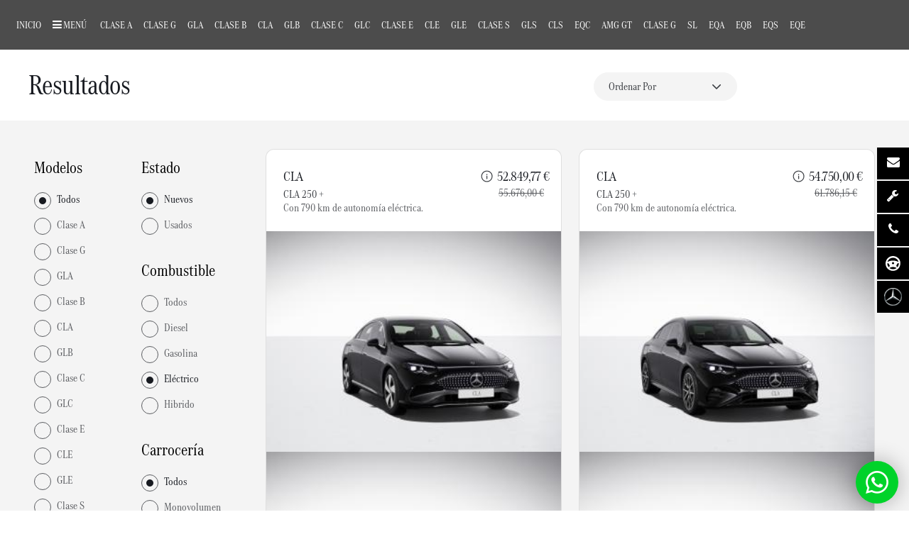

--- FILE ---
content_type: text/html; charset=UTF-8
request_url: https://www.hmcrespomercedes.es/turismos-nuevos/todos/electrico/todos/
body_size: 15064
content:

<!DOCTYPE html>
<html lang="es">
<head><!-- Google Tag Manager -->
<script>(function(w,d,s,l,i){w[l]=w[l]||[];w[l].push({'gtm.start':
new Date().getTime(),event:'gtm.js'});var f=d.getElementsByTagName(s)[0],
j=d.createElement(s),dl=l!='dataLayer'?'&l='+l:'';j.async=true;j.src=
'https://www.googletagmanager.com/gtm.js?id='+i+dl;f.parentNode.insertBefore(j,f);
})(window,document,'script','dataLayer','GTM-TVBZK24');</script>
<!-- End Google Tag Manager -->

<!--<script>
    window.dataLayer = window.dataLayer || [];
</script>-->





<!--<script async src="https://s.widgetwhats.com/wwwa.js" data-wwwa="15783"></script>-->
<script async src="https://s.widgetwhats.com/wwwa.js" data-wwwa="5183"></script>



<title>Concesionario Mercedes-Benz en Alicante | HM.Crespo</title>	
<meta charset="utf-8">
<meta name="viewport" content="width=device-width, initial-scale=1, minimum-scale=1, maximum-scale=2, user-scalable=yes, viewport-fit=cover">
<meta name="MobileOptimized" content="320">
<meta name="HandheldFriendly" content="true">
<meta name="apple-mobile-web-app-capable" content="yes">
<meta name="apple-mobile-web-app-status-bar-style" content="black" />
<meta content="telephone=yes" name="format-detection">
<meta http-equiv="X-UA-Compatible" content="IE=edge">


<meta name="robots" content="index, follow">
<link rel="canonical" href="https://www.hmcrespomercedes.es/">
<meta name="keywords" content="Mercedes-benz, Concesionario Mercedes Alicante, Mercedes Alicante, Concesionario Mercedes-benz" />
<meta name="description" content="Hijos de Manuel Crespo Concesionario Oficial Mercedes-Benz en Alicante. La mejor opción para comprar vehículos Mercedes-Benz Nuevos , km0 o de Ocasión" />
<meta name="author" content="May.Ruiz gruposotano.com" />

<!--Facebook-->
<meta property="og:url" content="https://www.hmcrespomercedes.es">
<meta property="og:title" content="Concesionario Mercedes-Benz en Alicante | HM.Crespo">
<meta property="og:description" content="Hijos de Manuel Crespo Concesionario Oficial Mercedes-Benz en Alicante. La mejor opción para comprar vehículos Mercedes-Benz Nuevos , km0 o de Ocasión">
<meta property="og:type" content="website">
<meta property="og:site_name" content="HM.Crespo Concesionario Mercedes-Benz en Alicante">
<meta property="og:locale" content="es_ES">
<meta property="og:image" content="https://www.hmcrespomercedes.es/images/logo_dark.png">

  <!--Twitter-->
<meta property="twitter:card" content="summary">
<meta property="twitter:title" content="Concesionario Mercedes-Benz en Alicante | HM.Crespo">
<meta property="twitter:url" content="https://www.hmcrespomercedes.es">
<meta property="twitter:description" content="Hijos de Manuel Crespo Concesionario Oficial Mercedes-Benz en Alicante. La mejor opción para comprar vehículos Mercedes-Benz Nuevos , km0 o de Ocasión">
<meta property="twitter:site" content="@Hmcrespo">



<!-- Favicon -->
<link rel="shortcut icon" href="https://www.hmcrespomercedes.es/images/favicon.ico" />
<link rel="apple-touch-icon" sizes="180x180" href="https://www.hmcrespomercedes.es/images/apple-touch-icon.png">
<link rel="icon" type="image/png" sizes="32x32" href="https://www.hmcrespomercedes.es/images/favicon-32x32.png">
<link rel="icon" type="image/png" sizes="16x16" href="https://www.hmcrespomercedes.es/images/favicon-16x16.png">

<!--cache-->
<meta http-equiv="Expires" content="0">
<meta http-equiv="Last-Modified" content="0">
<meta http-equiv="Cache-Control" content="no-cache, mustrevalidate">
<meta http-equiv="Pragma" content="no-cache">

<link rel="home" href="https://www.hmcrespomercedes.es/">
<link rel="canonical" href="">



<!-- mega menu -->
<link rel="stylesheet" type="text/css" href="https://www.hmcrespomercedes.es/css/mega-menu/mega_menu.css" />
<!-- bootstrap -->
<link rel="stylesheet" type="text/css" href="https://www.hmcrespomercedes.es/css/bootstrap.css" />


<!-- mega menu -->
<link rel="stylesheet" type="text/css" href="https://www.hmcrespomercedes.es/css/font-awesome.min.css" />

<!-- jquery-ui -->
<link rel="stylesheet" type="text/css" href="https://www.hmcrespomercedes.es/css/jquery-ui.css" >
<!-- slick css -->
<link rel="stylesheet" type="text/css" href="https://www.hmcrespomercedes.es/css/slick/slick.css" />
<link rel="stylesheet" type="text/css" href="https://www.hmcrespomercedes.es/css/slick/slick-theme.css" />

<!-- main style -->
<link rel="stylesheet" type="text/css" href="https://www.hmcrespomercedes.es/css/style_new.css?v=1768670430" />
<!-- blue -->
<link rel="stylesheet" type="text/css" href="https://www.hmcrespomercedes.es/css/color.css" />
<!-- responsive -->
<link rel="stylesheet" type="text/css" href="https://www.hmcrespomercedes.es/css/responsive.css?v=1768670430" />
<link rel="stylesheet" type="text/css" href="https://www.hmcrespomercedes.es/css/main.css" />

<link rel="stylesheet" type="text/css" href="https://www.hmcrespomercedes.es/css/styles-test.css" />
<script id="Cookiebot" src="https://consent.cookiebot.com/uc.js" data-cbid="e6286c88-fddf-4e97-bfe5-d31cdf5a49fa" data-blockingmode="auto" type="text/javascript"></script></head>

<body class="noTop" itemscope="" itemtype="http://schema.org/WebPage" >
<!-- Google Tag Manager (noscript) -->
<noscript><iframe src="https://www.googletagmanager.com/ns.html?id=GTM-TVBZK24"
height="0" width="0" style="display:none;visibility:hidden"></iframe></noscript>
<!-- End Google Tag Manager (noscript) -->

<!--<script>
	 dataLayer.push({
    'event': 'fireRemarketingTag',
    'google_tag_params': { }
   });
	</script>-->
	
	
	


<!--=================================
 header -->

 <!--=================================
 header -->

<header id="header" class="defualt" >
<div class="topbar">
  <div class="container-fluid">
    <div class="row">
          <div class="col-lg-3 col-xs-6 text-left only_pc">
        <div class="topbar-left text-lg-start">
		  <a href="https://www.hmcrespomercedes.es/"> <img id="logo_img" src="https://www.hmcrespomercedes.es/images/logo-light.png" alt="logo"> </a>
            
           
        </div>
      </div>
	   
      <div class="col-lg-9  col-xs-9 text-lg-end text-right">
        
        <div class="topbar-right">
		 <ul class="list-inline only_pc">
             <li> <i class="fa fa-envelope-o"> </i> leads@hmcrespomercedes.es</li>
             <li> <i class="fa fa-map"></i>  Avda. de Denia 151</li>
           </ul>
           <ul class="list-inline only_pc">
             <li> <a href="tel:865695608" id="phone-header"><i class="fa fa-phone"></i>Ventas:(+34) 865 69 56 08</a> </li>
			 <li> <i class="fa fa-phone"></i>Taller:(+34)   965 266 100</li>
             <li><a href="https://www.facebook.com/HijosdeManuelCrespo"><i class="fa fa-facebook"></i></a></li>
             <li><a href="https://www.instagram.com/hijosdemcrespo/"> <i class="fa fa-instagram"></i> </a></li>
            <li><a href="https://youtube.com/c/HMCrespo"> <i class="fa fa-youtube"></i> </a></li>
			<li><a href="https://twitter.com/MBenzHmc"> <i class="fa fa-twitter"></i> </a></li>
            <li><a href="https://g.page/HijosdeManuelCrespo?review"> <i class="fa fa-google"></i> </a></li>
           </ul>
        </div>
      </div>
    </div>
  </div>
</div>

<!--=================================
 mega menu -->

<div class="menu">
  <!-- menu start -->
   <nav id="menu" class="mega-menu">
    <!-- menu list items container -->
    <section class="menu-list-items">
     <div class="container">
      <div class="row">
       <div class="col-md-12 position-relative">
        <!-- menu logo -->
        <ul class="menu-logo">
         <li class="only_mobile">
			
                <a href="https://www.hmcrespomercedes.es/"> <img id="logo_img" src="https://www.hmcrespomercedes.es/images/logo-light.png" alt="logo"> </a>
          
			</li>
        </ul>
        <!-- menu links -->
        <ul class="menu-links">
		
		  <li class=""><a href="https://www.hmcrespomercedes.es/"> Inicio</a></li>
		  
		   						   						    <li class="only_mobile"><a href="https://www.hmcrespomercedes.es/promociones/">UNIDADES LIMITADAS </a></li>
						    		  
			<!--<li> <a href="https://www.hmcrespomercedes.es/concesionario-virtual/">CONCESIÓN ONLINE</a> </li>-->
		
		
		
		 <!-- active class Menu Pc -->
            <li class="only_pc" style=""><a href="#"> <i class="fa fa-bars"></i><span>Menú</span>&nbsp;</a> 
			
			     <!-- drop down full width -->
                <div class="drop-down menu-bg grid-col-12">
                    <!--grid row-->
                    <div class="grid-row">
                        <!--grid column 3-->
                        <div class="grid-col-3">
                            <ul>
                              
                              <li><a href="https://www.hmcrespomercedes.es/gama-mercedes/">Todos los Modelos</a></li>
							  <li><a href="https://www.hmcrespomercedes.es/turismos-nuevos/todos/"><strong>Vehículos Nuevos</strong></a></li>
                              <li><a href="https://www.hmcrespomercedes.es/turismos-nuevos/todos/electrico/todos/"><strong>Eléctricos </strong></a></li>
							  <li><a href="https://www.hmcrespomercedes.es/turismos-nuevos/todos/hibrido/todos/"><strong>Híbridos</strong></a></li>
							  <li><a href="https://www.hmcrespomercedes.es/turismos-seminuevos/todos/todos/todos/"><strong>Seminuevos</strong></a></li>
                        </div>
                        <!--grid column 3-->
                        <div class="grid-col-3">
                            <ul>
							 						   						    <li><a href="https://www.hmcrespomercedes.es/promociones/">UNIDADES LIMITADAS </a></li>
						    							  <li><a target="_blank" href="https://www.hmcrespomercedes.es/industriales/"><strong>Furgonetas</strong></a></li>
                             <!-- <li><a href="https://www.hmcrespomercedes.es/smart-nuevos/modelos/"><strong>Smart</strong></a></li>-->
							
                              <li><a href="https://www.hmcrespomercedes.es/blog/">Blog y Noticias</a></li>
                            
							  <li><a target="_blank" rel="nofallow" href="https://akimobility.es/">Alquiler de coches</a></li>
							  <li><a target="_blank"  rel="nofallow"  href="https://smartalicante.es/">Smart</a></li>
                            </ul>
                        </div>
                        <!--grid column 3-->
                        <div class="grid-col-3">
                            <ul>
							  <li><a href="https://www.hmcrespomercedes.es/contacto/">Contacto</a></li>
                              <li><a href=""><u>Información al usuario</u> </a></li>
							  
                              <li><a href="https://www.hmcrespomercedes.es/politica-cookies/">Política de Cookies</a></li>
             
                              <li><a href="https://www.hmcrespomercedes.es/nota-legal/">Nota Legal</a></li>
                              <li><a href="https://www.hmcrespomercedes.es/politica-privacidad/">Política de Privacidad </a></li>
                            </ul>
                        </div>
                        <!--grid column 3-->
                        <div class="grid-col-3">
                            
                        </div>
                        
                    </div>
                </div>
		
			
			</li>
		
		
		                    				
				
			 <li class="only_pc "><a href="https://www.hmcrespomercedes.es/modelo/clase-a/">Clase A </a>	</li>  
						  
		
	    
						
						
							
				
			 <li class="only_pc "><a href="https://www.hmcrespomercedes.es/modelo/clase-g/">Clase G </a>	</li>  
						  
		
	    
						
						
							
				
			 <li class="only_pc "><a href="https://www.hmcrespomercedes.es/modelo/gla/">GLA </a>	</li>  
						  
		
	    
						
						
							
				
			 <li class="only_pc "><a href="https://www.hmcrespomercedes.es/modelo/clase-b/">Clase B </a>	</li>  
						  
		
	    
						
						
							
				
			 <li class="only_pc "><a href="https://www.hmcrespomercedes.es/modelo/cla/">CLA </a>	</li>  
						  
		
	    
						
						
							
				
			 <li class="only_pc "><a href="https://www.hmcrespomercedes.es/modelo/glb/">GLB </a>	</li>  
						  
		
	    
						
						
							
				
			 <li class="only_pc "><a href="https://www.hmcrespomercedes.es/modelo/clase-c/">Clase C </a>	</li>  
						  
		
	    
						
						
							
				
			 <li class="only_pc "><a href="https://www.hmcrespomercedes.es/modelo/glc/">GLC </a>	</li>  
						  
		
	    
						
						
							
				
			 <li class="only_pc "><a href="https://www.hmcrespomercedes.es/modelo/clase-e/">Clase E </a>	</li>  
						  
		
	    
						
						
							
				
			 <li class="only_pc "><a href="https://www.hmcrespomercedes.es/modelo/cle/">CLE </a>	</li>  
						  
		
	    
						
						
							
				
			 <li class="only_pc "><a href="https://www.hmcrespomercedes.es/modelo/gle/">GLE </a>	</li>  
						  
		
	    
						
						
							
				
			 <li class="only_pc "><a href="https://www.hmcrespomercedes.es/modelo/clase-s/">Clase S </a>	</li>  
						  
		
	    
						
						
							
				
			 <li class="only_pc "><a href="https://www.hmcrespomercedes.es/modelo/gls/">GLS </a>	</li>  
						  
		
	    
						
						
							
				
			 <li class="only_pc "><a href="https://www.hmcrespomercedes.es/modelo/cls/">CLS </a>	</li>  
						  
		
	    
						
						
							
				
			 <li class="only_pc "><a href="https://www.hmcrespomercedes.es/modelo/eqc/">EQC </a>	</li>  
						  
		
	    
						
						
							
				
			 <li class="only_pc "><a href="https://www.hmcrespomercedes.es/modelo/amg-gt/">AMG GT </a>	</li>  
						  
		
	    
						
						
							
				
			 <li class="only_pc "><a href="https://www.hmcrespomercedes.es/modelo/clase-g/">Clase G </a>	</li>  
						  
		
	    
						
						
							
				
			 <li class="only_pc "><a href="https://www.hmcrespomercedes.es/modelo/sl/">SL </a>	</li>  
						  
		
	    
						
						
							
				
			 <li class="only_pc "><a href="https://www.hmcrespomercedes.es/modelo/eqa/">EQA </a>	</li>  
						  
		
	    
						
						
							
				
			 <li class="only_pc "><a href="https://www.hmcrespomercedes.es/modelo/eqb/">EQB </a>	</li>  
						  
		
	    
						
						
							
				
			 <li class="only_pc "><a href="https://www.hmcrespomercedes.es/modelo/eqs/">EQS </a>	</li>  
						  
		
	    
						
						
							
				
			 <li class="only_pc "><a href="https://www.hmcrespomercedes.es/modelo/eqe/">EQE </a>	</li>  
						  
		
	    
						
						
					
		<!--menu mobile-->
		
		
		
        <li class="only_mobile"><a href="https://www.hmcrespomercedes.es/gama-mercedes/">Todos los Modelos</a></li>
		<li class="only_mobile"><a href="https://www.hmcrespomercedes.es/turismos-nuevos/todos/"><strong>Vehículos Nuevos</strong></a></li>
        <li class="only_mobile"><a href="https://www.hmcrespomercedes.es/turismos-nuevos/todos/electrico/todos/"><strong>Eléctricos </strong></a></li>
		  <li class="only_mobile"><a href="https://www.hmcrespomercedes.es/turismos-nuevos/todos/hibrido/todos/"><strong>Híbridos</strong></a></li>
	    <li class="only_mobile"><a href="https://www.hmcrespomercedes.es/turismos-seminuevos/todos/"><strong>Seminuevos</strong></a></li>
	    <li class="only_mobile"><a target="_blank" href="https://www.hmcrespomercedes.es/industriales/"><strong>Furgonetas</strong></a></li>
       <li class="only_mobile"><a target="_blank" rel="nofallow" href="https://akimobility.es/">Alquiler de coches</a></li>
	    <li class="only_mobile"><a target="_blank"  rel="nofallow"  href="https://smartalicante.es/">Smart</a></li>
							 
        <li class="only_mobile"><a href="https://www.hmcrespomercedes.es/blog/">Blog</a></li>
        <li class="only_mobile"><a href="https://www.hmcrespomercedes.es/contacto/">Contacto</a></li>
        <li class="only_mobile"><a href="https://www.hmcrespomercedes.es/politica-cookies/">Política de Cookies</a></li>    
        <li class="only_mobile"><a href="https://www.hmcrespomercedes.es/nota-legal/">Nota Legal</a></li>
        <li class="only_mobile"><a href="https://www.hmcrespomercedes.es/politica-privacidad/">Política de Privacidad </a></li>
			
      
          
            </ul>
           </div>
          </div>
         </div>
        </section>
		<div class="clear"> </div>
       </nav>
      <!-- menu end -->
     </div>
    </header>

<!--=================================
 header --> 

<!--=================================
 header -->
 
  <!--=================================
 inner-intro -->

 <section class="inner-intro bg-overlay-black-70">
  <div class="container">

   </div>
</section>

<div id="iso-container">
<form id="FilterResults" name="FilterResults" method="Post" action="" >
<div class="inventory-main-page es_ES-i18n">
<div class="inventory-app-wrapper tds-scrim--white">
<section class="inventory-header-wrapper sticky-content tds-scrim--white">

 <input type="hidden" name="operacion" value="turismos-nuevos">
 <input type="hidden" name="modelo" value="">
 <input type="hidden" name="estilo" id="estilo" value="todos">
 <input type="hidden" name="precio_min" id="precio_min"  value="" />
 <input type="hidden" name="precio_max" id="precio_max" value="" />
 <input type="hidden" name="cuota_min" id="cuota_min" value="" />
 <input type="hidden" name="cuota_max" id="cuota_max" value="" />
 <input type="hidden" name="combustible" id="combustible" value="electrico">

 <!--<input type="hidden" name="orden" id="orden" value="">-->
 <input type="hidden" name="CC" value="1">
<h1 class="inventory-app-title">Resultados</h1>
<div class="view-options basic-grid">

<div class="tds-form-item tds-form-item--select">
<div class="tds-form-label-wrap">
<label class="tds-form-label" for="filter_lbl">
<span class="tds-form-label-text">Ordenar por</span></label>
</div>
<div class="tds-form-input-wrap tds-o-outline">
<select class="tds-form-input filter" id="filter_lbl" name="orden" data-id="ListOrden"  type="select" title="filter-sort-by-select" onchange="HMC.doSearchB()">
                <option value="precio ASC" >Ordenar Por</option>
                <option  value="precio ASC"  data-id="orden" data-value="precio ASC" >Precio: de menor a mayor</option>
                <option  value="precio DESC " data-value="precio DESC">Precio: de mayor a menor </option>
                                

          
           
</select>
<div class="tds-form-input-trailing">

<svg class="tds-icon tds-icon--inline tds-icon--small tds-icon-chevron-small--180" viewBox="0 0 16 16" xmlns="http://www.w3.org/2000/svg"><path d="M2.75 11.025a.748.748 0 0 1-.53-1.281l5.264-5.25a.75.75 0 0 1 1.06 0l5.236 5.223a.75.75 0 1 1-1.06 1.062L8.014 6.084 3.28 10.806a.748.748 0 0 1-.53.219z" fill="currentColor" transform="rotate(180 8 8)"></path></svg>
</div>
</div>
</div>

<a href="#"  class="button black only_mobile"  data-whatever="@mdo" data-bs-toggle="modal" data-bs-target="#FiltrosM"> Filtrar</a>
<div class="view-option view-option-switch-view">
<div class="tds-form-item-label tds--is_visually_hidden">View</div>
</div>
</div>
</section>

<aside class="only_pc inventory-sidebar-wrapper tds-scrim--light">
<!--<FILTROS RESULTADOS>-->
<div class="filters filter-content-wrapper">
<div class="accessibility-header tds-o--is_visually_hidden full-width">
<h2>Filtros</h2><a id="filters" href="#inventory-results" class="tds-skip-nav">Saltar a los resultados</a>
</div>
<div class="filter filter-Model half-width">
<fieldset class="tds-fieldset tds-fieldset--choice">
<legend class="tds-legend">Modelos</legend>
<div class="tds-form-input-group">

<div class="tds-form-item tds-form-item--choice">
<input class="tds-form-input tds-o-outline"  type="radio" name="ModelosPc" title="todos" value="todos" 
onClick="window.location='https://www.hmcrespomercedes.es/turismos-nuevos/todos/'"  checked="checked">
<div class="tds-form-label-wrap">
<label class="tds-form-label" for="todos">
<span class="tds-form-label-text">Todos</span>
</label>
</div>
</div>

		

<div class="tds-form-item tds-form-item--choice">

<input class="tds-form-input tds-o-outline" id="Clase A" type="radio" name="ModelosPc" title="Clase A"  value="clase-a"  
onClick="window.location='https://www.hmcrespomercedes.es/turismos-nuevos/clase-a/'"  >
<div class="tds-form-label-wrap">
<label class="tds-form-label" for="Clase A">
<span class="tds-form-label-text">Clase A</span>
</label>
</div>
</div>

   		

<div class="tds-form-item tds-form-item--choice">

<input class="tds-form-input tds-o-outline" id="Clase G" type="radio" name="ModelosPc" title="Clase G"  value="clase-g"  
onClick="window.location='https://www.hmcrespomercedes.es/turismos-nuevos/clase-g/'"  >
<div class="tds-form-label-wrap">
<label class="tds-form-label" for="Clase G">
<span class="tds-form-label-text">Clase G</span>
</label>
</div>
</div>

   		

<div class="tds-form-item tds-form-item--choice">

<input class="tds-form-input tds-o-outline" id="GLA" type="radio" name="ModelosPc" title="GLA"  value="gla"  
onClick="window.location='https://www.hmcrespomercedes.es/turismos-nuevos/gla/'"  >
<div class="tds-form-label-wrap">
<label class="tds-form-label" for="GLA">
<span class="tds-form-label-text">GLA</span>
</label>
</div>
</div>

   		

<div class="tds-form-item tds-form-item--choice">

<input class="tds-form-input tds-o-outline" id="Clase B" type="radio" name="ModelosPc" title="Clase B"  value="clase-b"  
onClick="window.location='https://www.hmcrespomercedes.es/turismos-nuevos/clase-b/'"  >
<div class="tds-form-label-wrap">
<label class="tds-form-label" for="Clase B">
<span class="tds-form-label-text">Clase B</span>
</label>
</div>
</div>

   		

<div class="tds-form-item tds-form-item--choice">

<input class="tds-form-input tds-o-outline" id="CLA" type="radio" name="ModelosPc" title="CLA"  value="cla"  
onClick="window.location='https://www.hmcrespomercedes.es/turismos-nuevos/cla/'"  >
<div class="tds-form-label-wrap">
<label class="tds-form-label" for="CLA">
<span class="tds-form-label-text">CLA</span>
</label>
</div>
</div>

   		

<div class="tds-form-item tds-form-item--choice">

<input class="tds-form-input tds-o-outline" id="GLB" type="radio" name="ModelosPc" title="GLB"  value="glb"  
onClick="window.location='https://www.hmcrespomercedes.es/turismos-nuevos/glb/'"  >
<div class="tds-form-label-wrap">
<label class="tds-form-label" for="GLB">
<span class="tds-form-label-text">GLB</span>
</label>
</div>
</div>

   		

<div class="tds-form-item tds-form-item--choice">

<input class="tds-form-input tds-o-outline" id="Clase C" type="radio" name="ModelosPc" title="Clase C"  value="clase-c"  
onClick="window.location='https://www.hmcrespomercedes.es/turismos-nuevos/clase-c/'"  >
<div class="tds-form-label-wrap">
<label class="tds-form-label" for="Clase C">
<span class="tds-form-label-text">Clase C</span>
</label>
</div>
</div>

   		

<div class="tds-form-item tds-form-item--choice">

<input class="tds-form-input tds-o-outline" id="GLC" type="radio" name="ModelosPc" title="GLC"  value="glc"  
onClick="window.location='https://www.hmcrespomercedes.es/turismos-nuevos/glc/'"  >
<div class="tds-form-label-wrap">
<label class="tds-form-label" for="GLC">
<span class="tds-form-label-text">GLC</span>
</label>
</div>
</div>

   		

<div class="tds-form-item tds-form-item--choice">

<input class="tds-form-input tds-o-outline" id="Clase E" type="radio" name="ModelosPc" title="Clase E"  value="clase-e"  
onClick="window.location='https://www.hmcrespomercedes.es/turismos-nuevos/clase-e/'"  >
<div class="tds-form-label-wrap">
<label class="tds-form-label" for="Clase E">
<span class="tds-form-label-text">Clase E</span>
</label>
</div>
</div>

   		

<div class="tds-form-item tds-form-item--choice">

<input class="tds-form-input tds-o-outline" id="CLE" type="radio" name="ModelosPc" title="CLE"  value="cle"  
onClick="window.location='https://www.hmcrespomercedes.es/turismos-nuevos/cle/'"  >
<div class="tds-form-label-wrap">
<label class="tds-form-label" for="CLE">
<span class="tds-form-label-text">CLE</span>
</label>
</div>
</div>

   		

<div class="tds-form-item tds-form-item--choice">

<input class="tds-form-input tds-o-outline" id="GLE" type="radio" name="ModelosPc" title="GLE"  value="gle"  
onClick="window.location='https://www.hmcrespomercedes.es/turismos-nuevos/gle/'"  >
<div class="tds-form-label-wrap">
<label class="tds-form-label" for="GLE">
<span class="tds-form-label-text">GLE</span>
</label>
</div>
</div>

   		

<div class="tds-form-item tds-form-item--choice">

<input class="tds-form-input tds-o-outline" id="Clase S" type="radio" name="ModelosPc" title="Clase S"  value="clase-s"  
onClick="window.location='https://www.hmcrespomercedes.es/turismos-nuevos/clase-s/'"  >
<div class="tds-form-label-wrap">
<label class="tds-form-label" for="Clase S">
<span class="tds-form-label-text">Clase S</span>
</label>
</div>
</div>

   		

<div class="tds-form-item tds-form-item--choice">

<input class="tds-form-input tds-o-outline" id="GLS" type="radio" name="ModelosPc" title="GLS"  value="gls"  
onClick="window.location='https://www.hmcrespomercedes.es/turismos-nuevos/gls/'"  >
<div class="tds-form-label-wrap">
<label class="tds-form-label" for="GLS">
<span class="tds-form-label-text">GLS</span>
</label>
</div>
</div>

   		

<div class="tds-form-item tds-form-item--choice">

<input class="tds-form-input tds-o-outline" id="CLS" type="radio" name="ModelosPc" title="CLS"  value="cls"  
onClick="window.location='https://www.hmcrespomercedes.es/turismos-nuevos/cls/'"  >
<div class="tds-form-label-wrap">
<label class="tds-form-label" for="CLS">
<span class="tds-form-label-text">CLS</span>
</label>
</div>
</div>

   		

<div class="tds-form-item tds-form-item--choice">

<input class="tds-form-input tds-o-outline" id="EQC" type="radio" name="ModelosPc" title="EQC"  value="eqc"  
onClick="window.location='https://www.hmcrespomercedes.es/turismos-nuevos/eqc/'"  >
<div class="tds-form-label-wrap">
<label class="tds-form-label" for="EQC">
<span class="tds-form-label-text">EQC</span>
</label>
</div>
</div>

   		

<div class="tds-form-item tds-form-item--choice">

<input class="tds-form-input tds-o-outline" id="AMG GT" type="radio" name="ModelosPc" title="AMG GT"  value="amg-gt"  
onClick="window.location='https://www.hmcrespomercedes.es/turismos-nuevos/amg-gt/'"  >
<div class="tds-form-label-wrap">
<label class="tds-form-label" for="AMG GT">
<span class="tds-form-label-text">AMG GT</span>
</label>
</div>
</div>

   		

<div class="tds-form-item tds-form-item--choice">

<input class="tds-form-input tds-o-outline" id="Clase G" type="radio" name="ModelosPc" title="Clase G"  value="clase-g"  
onClick="window.location='https://www.hmcrespomercedes.es/turismos-nuevos/clase-g/'"  >
<div class="tds-form-label-wrap">
<label class="tds-form-label" for="Clase G">
<span class="tds-form-label-text">Clase G</span>
</label>
</div>
</div>

   		

<div class="tds-form-item tds-form-item--choice">

<input class="tds-form-input tds-o-outline" id="SL" type="radio" name="ModelosPc" title="SL"  value="sl"  
onClick="window.location='https://www.hmcrespomercedes.es/turismos-nuevos/sl/'"  >
<div class="tds-form-label-wrap">
<label class="tds-form-label" for="SL">
<span class="tds-form-label-text">SL</span>
</label>
</div>
</div>

   		

<div class="tds-form-item tds-form-item--choice">

<input class="tds-form-input tds-o-outline" id="EQA" type="radio" name="ModelosPc" title="EQA"  value="eqa"  
onClick="window.location='https://www.hmcrespomercedes.es/turismos-nuevos/eqa/'"  >
<div class="tds-form-label-wrap">
<label class="tds-form-label" for="EQA">
<span class="tds-form-label-text">EQA</span>
</label>
</div>
</div>

   		

<div class="tds-form-item tds-form-item--choice">

<input class="tds-form-input tds-o-outline" id="EQB" type="radio" name="ModelosPc" title="EQB"  value="eqb"  
onClick="window.location='https://www.hmcrespomercedes.es/turismos-nuevos/eqb/'"  >
<div class="tds-form-label-wrap">
<label class="tds-form-label" for="EQB">
<span class="tds-form-label-text">EQB</span>
</label>
</div>
</div>

   		

<div class="tds-form-item tds-form-item--choice">

<input class="tds-form-input tds-o-outline" id="EQS" type="radio" name="ModelosPc" title="EQS"  value="eqs"  
onClick="window.location='https://www.hmcrespomercedes.es/turismos-nuevos/eqs/'"  >
<div class="tds-form-label-wrap">
<label class="tds-form-label" for="EQS">
<span class="tds-form-label-text">EQS</span>
</label>
</div>
</div>

   		

<div class="tds-form-item tds-form-item--choice">

<input class="tds-form-input tds-o-outline" id="EQE" type="radio" name="ModelosPc" title="EQE"  value="eqe"  
onClick="window.location='https://www.hmcrespomercedes.es/turismos-nuevos/eqe/'"  >
<div class="tds-form-label-wrap">
<label class="tds-form-label" for="EQE">
<span class="tds-form-label-text">EQE</span>
</label>
</div>
</div>

   </div>
</fieldset>
</div>

<div class="filter filter-Model half-width">
<!--Estado--->
<fieldset class="tds-fieldset tds-fieldset--choice">
<legend class="tds-legend">Estado</legend>
<div class="tds-form-input-group">

<div class="tds-form-item tds-form-item--choice">
<input class="tds-form-input tds-o-outline" id="mercedes_new" type="radio" name="EstadoPc" title="Nuevo" value="3" onClick="window.location='https://www.hmcrespomercedes.es/turismos-nuevos/todos/'"  checked="checked" />
<div class="tds-form-label-wrap">
<label class="tds-form-label" for="mercedes_new">
<span class="tds-form-label-text">Nuevos</span>
</label>
</div>
</div>
<div class="tds-form-item tds-form-item--choice">
<input class="tds-form-input tds-o-outline" id="mercedes_used" type="radio" name="EstadoPc" title="Usado" value="3" onClick="window.location='https://www.hmcrespomercedes.es/turismos-seminuevos/todos/'"    />
<div class="tds-form-label-wrap">
<label class="tds-form-label" for="mercedes_used">
<span class="tds-form-label-text">Usados</span>
</label>
</div>
</div>

</div>
</fieldset>
<!-------->
<!--Combustible--->
<fieldset class="tds-fieldset tds-fieldset--choice">
<legend class="tds-legend">Combustible</legend>
<div class="tds-form-input-group">
<div class="tds-form-item tds-form-item--choice">
<input class="tds-form-input tds-o-outline" id="comb-todos" type="radio" name="CombustiblePc" value="todos" 
onClick="window.location='https://www.hmcrespomercedes.es/turismos-nuevos/todos/todos/todos/'"  />

<div class="tds-form-label-wrap">
<label class="tds-form-label" for="Combustible">
<span class="tds-form-label-text">Todos</span>
</label>
</div>
</div>
<div class="tds-form-item tds-form-item--choice">
<input class="tds-form-input tds-o-outline" id="comb-1" type="radio" name="CombustiblePc" title="Diesel" value="Diesel" 
onClick="window.location='https://www.hmcrespomercedes.es/turismos-nuevos/todos/diesel/todos/'"   />

<div class="tds-form-label-wrap">
<label class="tds-form-label" for="Combustible">
<span class="tds-form-label-text">Diesel</span>
</label>
</div>
</div>
   <div class="tds-form-item tds-form-item--choice">
<input class="tds-form-input tds-o-outline" id="comb-2" type="radio" name="CombustiblePc" title="Gasolina" value="Gasolina" 
onClick="window.location='https://www.hmcrespomercedes.es/turismos-nuevos/todos/gasolina/todos/'"   />

<div class="tds-form-label-wrap">
<label class="tds-form-label" for="Combustible">
<span class="tds-form-label-text">Gasolina</span>
</label>
</div>
</div>
   <div class="tds-form-item tds-form-item--choice">
<input class="tds-form-input tds-o-outline" id="comb-5" type="radio" name="CombustiblePc" title="Eléctrico" value="Eléctrico" 
onClick="window.location='https://www.hmcrespomercedes.es/turismos-nuevos/todos/electrico/todos/'"  checked="checked" />

<div class="tds-form-label-wrap">
<label class="tds-form-label" for="Combustible">
<span class="tds-form-label-text">Eléctrico</span>
</label>
</div>
</div>
   <div class="tds-form-item tds-form-item--choice">
<input class="tds-form-input tds-o-outline" id="comb-6" type="radio" name="CombustiblePc" title="Hibrido" value="Hibrido" 
onClick="window.location='https://www.hmcrespomercedes.es/turismos-nuevos/todos/hibrido/todos/'"   />

<div class="tds-form-label-wrap">
<label class="tds-form-label" for="Combustible">
<span class="tds-form-label-text">Hibrido</span>
</label>
</div>
</div>
   </div>
</fieldset>

<!--Carrocería--->
<fieldset class="tds-fieldset tds-fieldset--choice">
<legend class="tds-legend">Carrocería</legend>
<div class="tds-form-input-group">
<div class="tds-form-item tds-form-item--choice">
<input class="tds-form-input tds-o-outline" type="radio" name="EstiloPc" title="Estilo" value="todos" 
onClick="window.location='https://www.hmcrespomercedes.es/turismos-nuevos/todos/electrico/todos/'"   checked="checked" />
<div class="tds-form-label-wrap">
<label class="tds-form-label" for="Estilo">
<span class="tds-form-label-text">Todos</span>
</label>
</div>
</div>

<div class="tds-form-item tds-form-item--choice">
<input class="tds-form-input tds-o-outline" type="radio" name="EstiloPc" title="Monovolumen" value="Monovolumen" 
 onClick="window.location='https://www.hmcrespomercedes.es/turismos-nuevos/todos/electrico/monovolumen/'"   />
<div class="tds-form-label-wrap">
<label class="tds-form-label" for="5">
<span class="tds-form-label-text">Monovolumen</span>
</label>
</div>
</div>
   
<div class="tds-form-item tds-form-item--choice">
<input class="tds-form-input tds-o-outline" type="radio" name="EstiloPc" title="Berlinas" value="Berlinas" 
 onClick="window.location='https://www.hmcrespomercedes.es/turismos-nuevos/todos/electrico/berlinas/'"   />
<div class="tds-form-label-wrap">
<label class="tds-form-label" for="5">
<span class="tds-form-label-text">Berlinas</span>
</label>
</div>
</div>
   
<div class="tds-form-item tds-form-item--choice">
<input class="tds-form-input tds-o-outline" type="radio" name="EstiloPc" title="Compacto" value="Compacto" 
 onClick="window.location='https://www.hmcrespomercedes.es/turismos-nuevos/todos/electrico/compacto/'"   />
<div class="tds-form-label-wrap">
<label class="tds-form-label" for="5">
<span class="tds-form-label-text">Compacto</span>
</label>
</div>
</div>
   
<div class="tds-form-item tds-form-item--choice">
<input class="tds-form-input tds-o-outline" type="radio" name="EstiloPc" title="SUV" value="SUV" 
 onClick="window.location='https://www.hmcrespomercedes.es/turismos-nuevos/todos/electrico/suv/'"   />
<div class="tds-form-label-wrap">
<label class="tds-form-label" for="5">
<span class="tds-form-label-text">SUV</span>
</label>
</div>
</div>
   
<div class="tds-form-item tds-form-item--choice">
<input class="tds-form-input tds-o-outline" type="radio" name="EstiloPc" title="Cabrios" value="Cabrios" 
 onClick="window.location='https://www.hmcrespomercedes.es/turismos-nuevos/todos/electrico/cabrios/'"   />
<div class="tds-form-label-wrap">
<label class="tds-form-label" for="5">
<span class="tds-form-label-text">Cabrios</span>
</label>
</div>
</div>
   
<div class="tds-form-item tds-form-item--choice">
<input class="tds-form-input tds-o-outline" type="radio" name="EstiloPc" title="Coupés" value="Coupés" 
 onClick="window.location='https://www.hmcrespomercedes.es/turismos-nuevos/todos/electrico/coupes/'"   />
<div class="tds-form-label-wrap">
<label class="tds-form-label" for="5">
<span class="tds-form-label-text">Coupés</span>
</label>
</div>
</div>
   
<div class="tds-form-item tds-form-item--choice">
<input class="tds-form-input tds-o-outline" type="radio" name="EstiloPc" title="Estates" value="Estates" 
 onClick="window.location='https://www.hmcrespomercedes.es/turismos-nuevos/todos/electrico/estates/'"   />
<div class="tds-form-label-wrap">
<label class="tds-form-label" for="5">
<span class="tds-form-label-text">Estates</span>
</label>
</div>
</div>
   </div>
</fieldset>

</div>

<div class="filter filter-TRIM full-width">
<fieldset class="tds-fieldset">
<legend class="tds-form-item-label tds-form-legend">Precio</legend>
<div class="tds-form-item">
 <div class="price-slide">
                <div class="price">            
                <div id="slider-range"></div>
				 <input type="text" id="amount-1" class="amount" value="0 €" />
				 <input type="text" id="amount-2" class="amount float-right" value="160.000€" />
                </div>
                </div>
</div>

</fieldset>
</div>



</div>
<!--</form>-->
</aside>
<!--Hasta aquí los filtros-->

<main class="inventory-content-wrapper tds-scrim--light">
<div id="ListVehicles" class="results-container results-container--grid results-container--has-results">
<div class="accessibility-header tds-o--is_visually_hidden full-width grid">
<h2>Resultados</h2>
<a id="inventory-results" href="#filters" class="tds-skip-nav">Saltar a los filtros</a>
</div>


<!--PRODUCT RESULT LIST-->
<article class="result card" data-id="-search-result-container" data-filter=".Eléctrico" data-sort="52849.77">
<section class="result-header">
<div class="result-basic-info">
<h3 class="tds-text--h4"><span>CLA</span></h3>
<div class="tds-text_color--10">CLA 250 +</div>
<div class="tds-text--caption">Con 790 km de autonomía eléctrica.</div>
<div class="tds-text--caption"></div>
</div>


<div class="result-pricing">
<div class="result-price">
<div class="result-loan-payment">
<div class="tds-tooltip-wrapper tds-tooltip-wrapper--inline result-price-tooltip">
<a href="#"  data-bs-toggle="tooltip" data-bs-placement="bottom" data-bs-original-title="Precio Financiado"><svg class="tds-icon tds-icon--inline tds-icon-info result-price-icon-info" viewBox="0 0 30 30" xmlns="http://www.w3.org/2000/svg">
<path d="M12 2C6.477 2 2 6.477 2 12s4.477 10 10 10 10-4.477 10-10S17.523 2 12 2zm0 18.5c-4.687 0-8.5-3.813-8.5-8.5S7.313 3.5 12 3.5c4.687 0 8.5 3.813 8.5 8.5s-3.813 8.5-8.5 8.5zm.75-8.75v4.5a.75.75 0 0 1-1.5 0v-4.5a.75.75 0 0 1 1.5 0zM13 9a1 1 0 1 1-2 0 1 1 0 0 1 2 0z" fill="currentColor"></path>
</svg></a>
</div>
<span class="result-purchase-price tds-text--h4">52.849,77 €</span>

</div>

<div class="tds-text--caption result-price-base-price">55.676,00 €</div>
<!--<div class="tds-text--caption" style="font-weight:700!important"> <strong>396,57 €/mes</strong></div>-->
</div>
</div>
</section>

<section class="result-gallery">
<div class="slider-slick">
          <div class="slider slider-for detail-big-car-gallery">
		    <a href="https://www.hmcrespomercedes.es/turismo-mercedes-benz/cla/7790/">
          <div class="slide-img-container">
            <img class="img-fluid" src="https://cdn.mercedes-crespo.es/fotos/mini/foto196862.jpg" alt="CLA 250 +">
                      </div>
        </a>
               
  <a href="https://www.hmcrespomercedes.es/turismo-mercedes-benz/cla/7790/">
          <div class="slide-img-container">
            <img class="img-fluid" src="https://cdn.mercedes-crespo.es/fotos/mini/foto196855.jpg" alt="CLA 250 +">
                      </div>
        </a>
               
  <a href="https://www.hmcrespomercedes.es/turismo-mercedes-benz/cla/7790/">
          <div class="slide-img-container">
            <img class="img-fluid" src="https://cdn.mercedes-crespo.es/fotos/mini/foto196863.jpg" alt="CLA 250 +">
                      </div>
        </a>
               
		   
</div>		   
</div>
</section>
<section class="result-features">
</section>
<section class="result-highlights-cta">
<div class="result-highlights">
<ul class="highlights-list">
  <li>
<div>
<span class="tds-text--h4">Eléctrico</span> 
</div>
<div class="tds-text--caption">
<span>Combustible</span>
</div>
</li>
<li>
<div>
<span class="tds-text--h4">272</span>  <span> &nbsp;Cv</span>
</div>
<div class="tds-text--caption">
<span>Potencia</span>
</div>
</li>
<li>
<div>
<span class="tds-text--h4">Automático</span> 
</div>
<div class="tds-text--caption"><span>Cambio</span>
</div>
</li>
</ul>
</div>
</section>

<section class="result-mobile-cta">
<a href="https://www.hmcrespomercedes.es/turismo-mercedes-benz/cla/7790/">
<div class="result-cta-btns">

<button type="button" tabindex="" class="result-view-details-btn tds-btn tds-btn--secondary" data-id="view-details-button">Ver detalles</button>
</div>
</a>
</section>

<section class="result-disclaimers"></section>

</article>
<!---muestro producto--->
	
<!--PRODUCT RESULT LIST-->
<article class="result card" data-id="-search-result-container" data-filter=".Eléctrico" data-sort="54750.00">
<section class="result-header">
<div class="result-basic-info">
<h3 class="tds-text--h4"><span>CLA</span></h3>
<div class="tds-text_color--10">CLA 250 +</div>
<div class="tds-text--caption">Con 790 km de autonomía eléctrica.</div>
<div class="tds-text--caption"></div>
</div>


<div class="result-pricing">
<div class="result-price">
<div class="result-loan-payment">
<div class="tds-tooltip-wrapper tds-tooltip-wrapper--inline result-price-tooltip">
<a href="#"  data-bs-toggle="tooltip" data-bs-placement="bottom" data-bs-original-title="Precio Financiado"><svg class="tds-icon tds-icon--inline tds-icon-info result-price-icon-info" viewBox="0 0 30 30" xmlns="http://www.w3.org/2000/svg">
<path d="M12 2C6.477 2 2 6.477 2 12s4.477 10 10 10 10-4.477 10-10S17.523 2 12 2zm0 18.5c-4.687 0-8.5-3.813-8.5-8.5S7.313 3.5 12 3.5c4.687 0 8.5 3.813 8.5 8.5s-3.813 8.5-8.5 8.5zm.75-8.75v4.5a.75.75 0 0 1-1.5 0v-4.5a.75.75 0 0 1 1.5 0zM13 9a1 1 0 1 1-2 0 1 1 0 0 1 2 0z" fill="currentColor"></path>
</svg></a>
</div>
<span class="result-purchase-price tds-text--h4">54.750,00 €</span>

</div>

<div class="tds-text--caption result-price-base-price">61.786,15 €</div>
<!--<div class="tds-text--caption" style="font-weight:700!important"> <strong>449,02 €/mes</strong></div>-->
</div>
</div>
</section>

<section class="result-gallery">
<div class="slider-slick">
          <div class="slider slider-for detail-big-car-gallery">
		    <a href="https://www.hmcrespomercedes.es/turismo-mercedes-benz/cla/7789/">
          <div class="slide-img-container">
            <img class="img-fluid" src="https://cdn.mercedes-crespo.es/fotos/mini/foto196851.jpg" alt="CLA 250 +">
                      </div>
        </a>
               
  <a href="https://www.hmcrespomercedes.es/turismo-mercedes-benz/cla/7789/">
          <div class="slide-img-container">
            <img class="img-fluid" src="https://cdn.mercedes-crespo.es/fotos/mini/foto196848.jpg" alt="CLA 250 +">
                      </div>
        </a>
               
  <a href="https://www.hmcrespomercedes.es/turismo-mercedes-benz/cla/7789/">
          <div class="slide-img-container">
            <img class="img-fluid" src="https://cdn.mercedes-crespo.es/fotos/mini/foto196843.jpg" alt="CLA 250 +">
                      </div>
        </a>
               
		   
</div>		   
</div>
</section>
<section class="result-features">
</section>
<section class="result-highlights-cta">
<div class="result-highlights">
<ul class="highlights-list">
  <li>
<div>
<span class="tds-text--h4">Eléctrico</span> 
</div>
<div class="tds-text--caption">
<span>Combustible</span>
</div>
</li>
<li>
<div>
<span class="tds-text--h4">272</span>  <span> &nbsp;Cv</span>
</div>
<div class="tds-text--caption">
<span>Potencia</span>
</div>
</li>
<li>
<div>
<span class="tds-text--h4">Automático</span> 
</div>
<div class="tds-text--caption"><span>Cambio</span>
</div>
</li>
</ul>
</div>
</section>

<section class="result-mobile-cta">
<a href="https://www.hmcrespomercedes.es/turismo-mercedes-benz/cla/7789/">
<div class="result-cta-btns">

<button type="button" tabindex="" class="result-view-details-btn tds-btn tds-btn--secondary" data-id="view-details-button">Ver detalles</button>
</div>
</a>
</section>

<section class="result-disclaimers"></section>

</article>
<!---muestro producto--->
	
<!--PRODUCT RESULT LIST-->
<article class="result card" data-id="-search-result-container" data-filter=".Eléctrico" data-sort="198565.91">
<section class="result-header">
<div class="result-basic-info">
<h3 class="tds-text--h4"><span>Clase G</span></h3>
<div class="tds-text_color--10">G 580 con tecnología EQ</div>
<div class="tds-text--caption"></div>
<div class="tds-text--caption"></div>
</div>


<div class="result-pricing">
<div class="result-price">
<div class="result-loan-payment">
<div class="tds-tooltip-wrapper tds-tooltip-wrapper--inline result-price-tooltip">
<a href="#"  data-bs-toggle="tooltip" data-bs-placement="bottom" data-bs-original-title="Precio Financiado"><svg class="tds-icon tds-icon--inline tds-icon-info result-price-icon-info" viewBox="0 0 30 30" xmlns="http://www.w3.org/2000/svg">
<path d="M12 2C6.477 2 2 6.477 2 12s4.477 10 10 10 10-4.477 10-10S17.523 2 12 2zm0 18.5c-4.687 0-8.5-3.813-8.5-8.5S7.313 3.5 12 3.5c4.687 0 8.5 3.813 8.5 8.5s-3.813 8.5-8.5 8.5zm.75-8.75v4.5a.75.75 0 0 1-1.5 0v-4.5a.75.75 0 0 1 1.5 0zM13 9a1 1 0 1 1-2 0 1 1 0 0 1 2 0z" fill="currentColor"></path>
</svg></a>
</div>
<span class="result-purchase-price tds-text--h4">198.565,91 €</span>

</div>

<div class="tds-text--caption result-price-base-price">198.565,91 €</div>
<!---->
</div>
</div>
</section>

<section class="result-gallery">
<div class="slider-slick">
          <div class="slider slider-for detail-big-car-gallery">
		    <a href="https://www.hmcrespomercedes.es/turismo-mercedes-benz/clase-g/7241/">
          <div class="slide-img-container">
            <img class="img-fluid" src="https://cdn.mercedes-crespo.es/fotos/mini/foto187272.png" alt="G 580 con tecnología EQ">
                      </div>
        </a>
               
  <a href="https://www.hmcrespomercedes.es/turismo-mercedes-benz/clase-g/7241/">
          <div class="slide-img-container">
            <img class="img-fluid" src="https://cdn.mercedes-crespo.es/fotos/mini/foto187271.png" alt="G 580 con tecnología EQ">
                      </div>
        </a>
               
  <a href="https://www.hmcrespomercedes.es/turismo-mercedes-benz/clase-g/7241/">
          <div class="slide-img-container">
            <img class="img-fluid" src="https://cdn.mercedes-crespo.es/fotos/mini/foto187273.png" alt="G 580 con tecnología EQ">
                      </div>
        </a>
               
		   
</div>		   
</div>
</section>
<section class="result-features">
</section>
<section class="result-highlights-cta">
<div class="result-highlights">
<ul class="highlights-list">
  <li>
<div>
<span class="tds-text--h4">Eléctrico</span> 
</div>
<div class="tds-text--caption">
<span>Combustible</span>
</div>
</li>
<li>
<div>
<span class="tds-text--h4">585</span>  <span> &nbsp;Cv</span>
</div>
<div class="tds-text--caption">
<span>Potencia</span>
</div>
</li>
<li>
<div>
<span class="tds-text--h4">Automático</span> 
</div>
<div class="tds-text--caption"><span>Cambio</span>
</div>
</li>
</ul>
</div>
</section>

<section class="result-mobile-cta">
<a href="https://www.hmcrespomercedes.es/turismo-mercedes-benz/clase-g/7241/">
<div class="result-cta-btns">

<button type="button" tabindex="" class="result-view-details-btn tds-btn tds-btn--secondary" data-id="view-details-button">Ver detalles</button>
</div>
</a>
</section>

<section class="result-disclaimers"></section>

</article>
<!---muestro producto--->
	
<!--PRODUCT RESULT LIST-->
<article class="result card" data-id="-search-result-container" data-filter=".Eléctrico" data-sort="198565.91">
<section class="result-header">
<div class="result-basic-info">
<h3 class="tds-text--h4"><span>Clase G</span></h3>
<div class="tds-text_color--10">G 580 con tecnología EQ</div>
<div class="tds-text--caption"></div>
<div class="tds-text--caption">ENTREGA INMEDIATA</div>
</div>


<div class="result-pricing">
<div class="result-price">
<div class="result-loan-payment">
<div class="tds-tooltip-wrapper tds-tooltip-wrapper--inline result-price-tooltip">
<a href="#"  data-bs-toggle="tooltip" data-bs-placement="bottom" data-bs-original-title="Precio Financiado"><svg class="tds-icon tds-icon--inline tds-icon-info result-price-icon-info" viewBox="0 0 30 30" xmlns="http://www.w3.org/2000/svg">
<path d="M12 2C6.477 2 2 6.477 2 12s4.477 10 10 10 10-4.477 10-10S17.523 2 12 2zm0 18.5c-4.687 0-8.5-3.813-8.5-8.5S7.313 3.5 12 3.5c4.687 0 8.5 3.813 8.5 8.5s-3.813 8.5-8.5 8.5zm.75-8.75v4.5a.75.75 0 0 1-1.5 0v-4.5a.75.75 0 0 1 1.5 0zM13 9a1 1 0 1 1-2 0 1 1 0 0 1 2 0z" fill="currentColor"></path>
</svg></a>
</div>
<span class="result-purchase-price tds-text--h4">198.565,91 €</span>

</div>

<div class="tds-text--caption result-price-base-price">198.565,91 €</div>
<!---->
</div>
</div>
</section>

<section class="result-gallery">
<div class="slider-slick">
          <div class="slider slider-for detail-big-car-gallery">
		    <a href="https://www.hmcrespomercedes.es/turismo-mercedes-benz/clase-g/7242/">
          <div class="slide-img-container">
            <img class="img-fluid" src="https://cdn.mercedes-crespo.es/fotos/mini/foto187283.png" alt="G 580 con tecnología EQ">
                      </div>
        </a>
               
  <a href="https://www.hmcrespomercedes.es/turismo-mercedes-benz/clase-g/7242/">
          <div class="slide-img-container">
            <img class="img-fluid" src="https://cdn.mercedes-crespo.es/fotos/mini/foto187284.png" alt="G 580 con tecnología EQ">
                      </div>
        </a>
               
  <a href="https://www.hmcrespomercedes.es/turismo-mercedes-benz/clase-g/7242/">
          <div class="slide-img-container">
            <img class="img-fluid" src="https://cdn.mercedes-crespo.es/fotos/mini/foto187278.png" alt="G 580 con tecnología EQ">
                      </div>
        </a>
               
		   
</div>		   
</div>
</section>
<section class="result-features">
</section>
<section class="result-highlights-cta">
<div class="result-highlights">
<ul class="highlights-list">
  <li>
<div>
<span class="tds-text--h4">Eléctrico</span> 
</div>
<div class="tds-text--caption">
<span>Combustible</span>
</div>
</li>
<li>
<div>
<span class="tds-text--h4">585</span>  <span> &nbsp;Cv</span>
</div>
<div class="tds-text--caption">
<span>Potencia</span>
</div>
</li>
<li>
<div>
<span class="tds-text--h4">Automático</span> 
</div>
<div class="tds-text--caption"><span>Cambio</span>
</div>
</li>
</ul>
</div>
</section>

<section class="result-mobile-cta">
<a href="https://www.hmcrespomercedes.es/turismo-mercedes-benz/clase-g/7242/">
<div class="result-cta-btns">

<button type="button" tabindex="" class="result-view-details-btn tds-btn tds-btn--secondary" data-id="view-details-button">Ver detalles</button>
</div>
</a>
</section>

<section class="result-disclaimers"></section>

</article>
<!---muestro producto--->
	
<!--PRODUCT RESULT LIST-->
<article class="result card" data-id="-search-result-container" data-filter=".Eléctrico" data-sort="199600.46">
<section class="result-header">
<div class="result-basic-info">
<h3 class="tds-text--h4"><span>Clase G</span></h3>
<div class="tds-text_color--10">G 580 con tecnología EQ</div>
<div class="tds-text--caption">Con 455 km de autonomía eléctrica.</div>
<div class="tds-text--caption"></div>
</div>


<div class="result-pricing">
<div class="result-price">
<div class="result-loan-payment">
<div class="tds-tooltip-wrapper tds-tooltip-wrapper--inline result-price-tooltip">
<a href="#"  data-bs-toggle="tooltip" data-bs-placement="bottom" data-bs-original-title="Precio Financiado"><svg class="tds-icon tds-icon--inline tds-icon-info result-price-icon-info" viewBox="0 0 30 30" xmlns="http://www.w3.org/2000/svg">
<path d="M12 2C6.477 2 2 6.477 2 12s4.477 10 10 10 10-4.477 10-10S17.523 2 12 2zm0 18.5c-4.687 0-8.5-3.813-8.5-8.5S7.313 3.5 12 3.5c4.687 0 8.5 3.813 8.5 8.5s-3.813 8.5-8.5 8.5zm.75-8.75v4.5a.75.75 0 0 1-1.5 0v-4.5a.75.75 0 0 1 1.5 0zM13 9a1 1 0 1 1-2 0 1 1 0 0 1 2 0z" fill="currentColor"></path>
</svg></a>
</div>
<span class="result-purchase-price tds-text--h4">199.600,46 €</span>

</div>

<div class="tds-text--caption result-price-base-price">199.600,46 €</div>
<!---->
</div>
</div>
</section>

<section class="result-gallery">
<div class="slider-slick">
          <div class="slider slider-for detail-big-car-gallery">
		    <a href="https://www.hmcrespomercedes.es/turismo-mercedes-benz/clase-g/7243/">
          <div class="slide-img-container">
            <img class="img-fluid" src="https://cdn.mercedes-crespo.es/fotos/mini/foto187411.jpg" alt="G 580 con tecnología EQ">
                      </div>
        </a>
               
  <a href="https://www.hmcrespomercedes.es/turismo-mercedes-benz/clase-g/7243/">
          <div class="slide-img-container">
            <img class="img-fluid" src="https://cdn.mercedes-crespo.es/fotos/mini/foto187401.jpg" alt="G 580 con tecnología EQ">
                      </div>
        </a>
               
  <a href="https://www.hmcrespomercedes.es/turismo-mercedes-benz/clase-g/7243/">
          <div class="slide-img-container">
            <img class="img-fluid" src="https://cdn.mercedes-crespo.es/fotos/mini/foto187413.jpg" alt="G 580 con tecnología EQ">
                      </div>
        </a>
               
		   
</div>		   
</div>
</section>
<section class="result-features">
</section>
<section class="result-highlights-cta">
<div class="result-highlights">
<ul class="highlights-list">
  <li>
<div>
<span class="tds-text--h4">Eléctrico</span> 
</div>
<div class="tds-text--caption">
<span>Combustible</span>
</div>
</li>
<li>
<div>
<span class="tds-text--h4">585</span>  <span> &nbsp;Cv</span>
</div>
<div class="tds-text--caption">
<span>Potencia</span>
</div>
</li>
<li>
<div>
<span class="tds-text--h4">Automático</span> 
</div>
<div class="tds-text--caption"><span>Cambio</span>
</div>
</li>
</ul>
</div>
</section>

<section class="result-mobile-cta">
<a href="https://www.hmcrespomercedes.es/turismo-mercedes-benz/clase-g/7243/">
<div class="result-cta-btns">

<button type="button" tabindex="" class="result-view-details-btn tds-btn tds-btn--secondary" data-id="view-details-button">Ver detalles</button>
</div>
</a>
</section>

<section class="result-disclaimers"></section>

</article>
<!---muestro producto--->
	
<!--PRODUCT RESULT LIST-->
<article class="result card" data-id="-search-result-container" data-filter=".Eléctrico" data-sort="73531.24">
<section class="result-header">
<div class="result-basic-info">
<h3 class="tds-text--h4"><span>GLC</span></h3>
<div class="tds-text_color--10">GLC 400 4MATIC con tecnología EQ</div>
<div class="tds-text--caption">Con hasta 666km  de autonomía eléctrica</div>
<div class="tds-text--caption"></div>
</div>


<div class="result-pricing">
<div class="result-price">
<div class="result-loan-payment">
<div class="tds-tooltip-wrapper tds-tooltip-wrapper--inline result-price-tooltip">
<a href="#"  data-bs-toggle="tooltip" data-bs-placement="bottom" data-bs-original-title="Precio Financiado"><svg class="tds-icon tds-icon--inline tds-icon-info result-price-icon-info" viewBox="0 0 30 30" xmlns="http://www.w3.org/2000/svg">
<path d="M12 2C6.477 2 2 6.477 2 12s4.477 10 10 10 10-4.477 10-10S17.523 2 12 2zm0 18.5c-4.687 0-8.5-3.813-8.5-8.5S7.313 3.5 12 3.5c4.687 0 8.5 3.813 8.5 8.5s-3.813 8.5-8.5 8.5zm.75-8.75v4.5a.75.75 0 0 1-1.5 0v-4.5a.75.75 0 0 1 1.5 0zM13 9a1 1 0 1 1-2 0 1 1 0 0 1 2 0z" fill="currentColor"></path>
</svg></a>
</div>
<span class="result-purchase-price tds-text--h4">73.531,24 €</span>

</div>

<div class="tds-text--caption result-price-base-price">78.090,90 €</div>
<!---->
</div>
</div>
</section>

<section class="result-gallery">
<div class="slider-slick">
          <div class="slider slider-for detail-big-car-gallery">
		    <a href="https://www.hmcrespomercedes.es/turismo-mercedes-benz/glc/8088/">
          <div class="slide-img-container">
            <img class="img-fluid" src="https://cdn.mercedes-crespo.es/fotos/mini/foto202438.png" alt="GLC 400 4MATIC con tecnología EQ">
                      </div>
        </a>
               
  <a href="https://www.hmcrespomercedes.es/turismo-mercedes-benz/glc/8088/">
          <div class="slide-img-container">
            <img class="img-fluid" src="https://cdn.mercedes-crespo.es/fotos/mini/foto202444.png" alt="GLC 400 4MATIC con tecnología EQ">
                      </div>
        </a>
               
  <a href="https://www.hmcrespomercedes.es/turismo-mercedes-benz/glc/8088/">
          <div class="slide-img-container">
            <img class="img-fluid" src="https://cdn.mercedes-crespo.es/fotos/mini/foto202443.png" alt="GLC 400 4MATIC con tecnología EQ">
                      </div>
        </a>
               
		   
</div>		   
</div>
</section>
<section class="result-features">
</section>
<section class="result-highlights-cta">
<div class="result-highlights">
<ul class="highlights-list">
  <li>
<div>
<span class="tds-text--h4">Eléctrico</span> 
</div>
<div class="tds-text--caption">
<span>Combustible</span>
</div>
</li>
<li>
<div>
<span class="tds-text--h4">489</span>  <span> &nbsp;Cv</span>
</div>
<div class="tds-text--caption">
<span>Potencia</span>
</div>
</li>
<li>
<div>
<span class="tds-text--h4">Automático</span> 
</div>
<div class="tds-text--caption"><span>Cambio</span>
</div>
</li>
</ul>
</div>
</section>

<section class="result-mobile-cta">
<a href="https://www.hmcrespomercedes.es/turismo-mercedes-benz/glc/8088/">
<div class="result-cta-btns">

<button type="button" tabindex="" class="result-view-details-btn tds-btn tds-btn--secondary" data-id="view-details-button">Ver detalles</button>
</div>
</a>
</section>

<section class="result-disclaimers"></section>

</article>
<!---muestro producto--->
	
<!--PRODUCT RESULT LIST-->
<article class="result card" data-id="-search-result-container" data-filter=".Eléctrico" data-sort="53633.22">
<section class="result-header">
<div class="result-basic-info">
<h3 class="tds-text--h4"><span>GLB</span></h3>
<div class="tds-text_color--10">GLB 250 +</div>
<div class="tds-text--caption">Con 629 km de autonomía eléctrica.</div>
<div class="tds-text--caption"></div>
</div>


<div class="result-pricing">
<div class="result-price">
<div class="result-loan-payment">
<div class="tds-tooltip-wrapper tds-tooltip-wrapper--inline result-price-tooltip">
<a href="#"  data-bs-toggle="tooltip" data-bs-placement="bottom" data-bs-original-title="Precio Financiado"><svg class="tds-icon tds-icon--inline tds-icon-info result-price-icon-info" viewBox="0 0 30 30" xmlns="http://www.w3.org/2000/svg">
<path d="M12 2C6.477 2 2 6.477 2 12s4.477 10 10 10 10-4.477 10-10S17.523 2 12 2zm0 18.5c-4.687 0-8.5-3.813-8.5-8.5S7.313 3.5 12 3.5c4.687 0 8.5 3.813 8.5 8.5s-3.813 8.5-8.5 8.5zm.75-8.75v4.5a.75.75 0 0 1-1.5 0v-4.5a.75.75 0 0 1 1.5 0zM13 9a1 1 0 1 1-2 0 1 1 0 0 1 2 0z" fill="currentColor"></path>
</svg></a>
</div>
<span class="result-purchase-price tds-text--h4">53.633,22 €</span>

</div>

<div class="tds-text--caption result-price-base-price">57.314,00 €</div>
<!---->
</div>
</div>
</section>

<section class="result-gallery">
<div class="slider-slick">
          <div class="slider slider-for detail-big-car-gallery">
		    <a href="https://www.hmcrespomercedes.es/turismo-mercedes-benz/glb/8203/">
          <div class="slide-img-container">
            <img class="img-fluid" src="https://cdn.mercedes-crespo.es/fotos/mini/foto205030.png" alt="GLB 250 +">
                      </div>
        </a>
               
  <a href="https://www.hmcrespomercedes.es/turismo-mercedes-benz/glb/8203/">
          <div class="slide-img-container">
            <img class="img-fluid" src="https://cdn.mercedes-crespo.es/fotos/mini/foto205036.png" alt="GLB 250 +">
                      </div>
        </a>
               
  <a href="https://www.hmcrespomercedes.es/turismo-mercedes-benz/glb/8203/">
          <div class="slide-img-container">
            <img class="img-fluid" src="https://cdn.mercedes-crespo.es/fotos/mini/foto205035.png" alt="GLB 250 +">
                      </div>
        </a>
               
		   
</div>		   
</div>
</section>
<section class="result-features">
</section>
<section class="result-highlights-cta">
<div class="result-highlights">
<ul class="highlights-list">
  <li>
<div>
<span class="tds-text--h4">Eléctrico</span> 
</div>
<div class="tds-text--caption">
<span>Combustible</span>
</div>
</li>
<li>
<div>
<span class="tds-text--h4">272</span>  <span> &nbsp;Cv</span>
</div>
<div class="tds-text--caption">
<span>Potencia</span>
</div>
</li>
<li>
<div>
<span class="tds-text--h4">Automático</span> 
</div>
<div class="tds-text--caption"><span>Cambio</span>
</div>
</li>
</ul>
</div>
</section>

<section class="result-mobile-cta">
<a href="https://www.hmcrespomercedes.es/turismo-mercedes-benz/glb/8203/">
<div class="result-cta-btns">

<button type="button" tabindex="" class="result-view-details-btn tds-btn tds-btn--secondary" data-id="view-details-button">Ver detalles</button>
</div>
</a>
</section>

<section class="result-disclaimers"></section>

</article>
<!---muestro producto--->
	
<!--PRODUCT RESULT LIST-->
<article class="result card" data-id="-search-result-container" data-filter=".Eléctrico" data-sort="46831.99">
<section class="result-header">
<div class="result-basic-info">
<h3 class="tds-text--h4"><span>EQA</span></h3>
<div class="tds-text_color--10">EQA 250 +</div>
<div class="tds-text--caption">Con 530 km de autonomía eléctrica.</div>
<div class="tds-text--caption"></div>
</div>


<div class="result-pricing">
<div class="result-price">
<div class="result-loan-payment">
<div class="tds-tooltip-wrapper tds-tooltip-wrapper--inline result-price-tooltip">
<a href="#"  data-bs-toggle="tooltip" data-bs-placement="bottom" data-bs-original-title="Precio Financiado"><svg class="tds-icon tds-icon--inline tds-icon-info result-price-icon-info" viewBox="0 0 30 30" xmlns="http://www.w3.org/2000/svg">
<path d="M12 2C6.477 2 2 6.477 2 12s4.477 10 10 10 10-4.477 10-10S17.523 2 12 2zm0 18.5c-4.687 0-8.5-3.813-8.5-8.5S7.313 3.5 12 3.5c4.687 0 8.5 3.813 8.5 8.5s-3.813 8.5-8.5 8.5zm.75-8.75v4.5a.75.75 0 0 1-1.5 0v-4.5a.75.75 0 0 1 1.5 0zM13 9a1 1 0 1 1-2 0 1 1 0 0 1 2 0z" fill="currentColor"></path>
</svg></a>
</div>
<span class="result-purchase-price tds-text--h4">46.831,99 €</span>

</div>

<div class="tds-text--caption result-price-base-price">64.139,85 €</div>
<!--<div class="tds-text--caption" style="font-weight:700!important"> <strong> 349,81 €/mes</strong></div>-->
</div>
</div>
</section>

<section class="result-gallery">
<div class="slider-slick">
          <div class="slider slider-for detail-big-car-gallery">
		    <a href="https://www.hmcrespomercedes.es/turismo-mercedes-benz/eqa/8190/">
          <div class="slide-img-container">
            <img class="img-fluid" src="https://cdn.mercedes-crespo.es/fotos/mini/foto204668.jpg" alt="EQA 250 +">
                      </div>
        </a>
               
  <a href="https://www.hmcrespomercedes.es/turismo-mercedes-benz/eqa/8190/">
          <div class="slide-img-container">
            <img class="img-fluid" src="https://cdn.mercedes-crespo.es/fotos/mini/foto204667.jpg" alt="EQA 250 +">
                      </div>
        </a>
               
  <a href="https://www.hmcrespomercedes.es/turismo-mercedes-benz/eqa/8190/">
          <div class="slide-img-container">
            <img class="img-fluid" src="https://cdn.mercedes-crespo.es/fotos/mini/foto204666.jpg" alt="EQA 250 +">
                      </div>
        </a>
               
		   
</div>		   
</div>
</section>
<section class="result-features">
</section>
<section class="result-highlights-cta">
<div class="result-highlights">
<ul class="highlights-list">
  <li>
<div>
<span class="tds-text--h4">Eléctrico</span> 
</div>
<div class="tds-text--caption">
<span>Combustible</span>
</div>
</li>
<li>
<div>
<span class="tds-text--h4">190</span>  <span> &nbsp;Cv</span>
</div>
<div class="tds-text--caption">
<span>Potencia</span>
</div>
</li>
<li>
<div>
<span class="tds-text--h4">Automático</span> 
</div>
<div class="tds-text--caption"><span>Cambio</span>
</div>
</li>
</ul>
</div>
</section>

<section class="result-mobile-cta">
<a href="https://www.hmcrespomercedes.es/turismo-mercedes-benz/eqa/8190/">
<div class="result-cta-btns">

<button type="button" tabindex="" class="result-view-details-btn tds-btn tds-btn--secondary" data-id="view-details-button">Ver detalles</button>
</div>
</a>
</section>

<section class="result-disclaimers"></section>

</article>
<!---muestro producto--->
	
<!--PRODUCT RESULT LIST-->
<article class="result card" data-id="-search-result-container" data-filter=".Eléctrico" data-sort="49464.89">
<section class="result-header">
<div class="result-basic-info">
<h3 class="tds-text--h4"><span>EQA</span></h3>
<div class="tds-text_color--10">EQA 250+</div>
<div class="tds-text--caption"></div>
<div class="tds-text--caption"></div>
</div>


<div class="result-pricing">
<div class="result-price">
<div class="result-loan-payment">
<div class="tds-tooltip-wrapper tds-tooltip-wrapper--inline result-price-tooltip">
<a href="#"  data-bs-toggle="tooltip" data-bs-placement="bottom" data-bs-original-title="Precio Financiado"><svg class="tds-icon tds-icon--inline tds-icon-info result-price-icon-info" viewBox="0 0 30 30" xmlns="http://www.w3.org/2000/svg">
<path d="M12 2C6.477 2 2 6.477 2 12s4.477 10 10 10 10-4.477 10-10S17.523 2 12 2zm0 18.5c-4.687 0-8.5-3.813-8.5-8.5S7.313 3.5 12 3.5c4.687 0 8.5 3.813 8.5 8.5s-3.813 8.5-8.5 8.5zm.75-8.75v4.5a.75.75 0 0 1-1.5 0v-4.5a.75.75 0 0 1 1.5 0zM13 9a1 1 0 1 1-2 0 1 1 0 0 1 2 0z" fill="currentColor"></path>
</svg></a>
</div>
<span class="result-purchase-price tds-text--h4">49.464,89 €</span>

</div>

<div class="tds-text--caption result-price-base-price">65.553,05 €</div>
<!--<div class="tds-text--caption" style="font-weight:700!important"> <strong>394,03 €/mes</strong></div>-->
</div>
</div>
</section>

<section class="result-gallery">
<div class="slider-slick">
          <div class="slider slider-for detail-big-car-gallery">
		    <a href="https://www.hmcrespomercedes.es/turismo-mercedes-benz/eqa/8161/">
          <div class="slide-img-container">
            <img class="img-fluid" src="https://cdn.mercedes-crespo.es/fotos/mini/foto204010.jpg" alt="EQA 250+">
                      </div>
        </a>
               
  <a href="https://www.hmcrespomercedes.es/turismo-mercedes-benz/eqa/8161/">
          <div class="slide-img-container">
            <img class="img-fluid" src="https://cdn.mercedes-crespo.es/fotos/mini/foto204019.jpg" alt="EQA 250+">
                      </div>
        </a>
               
  <a href="https://www.hmcrespomercedes.es/turismo-mercedes-benz/eqa/8161/">
          <div class="slide-img-container">
            <img class="img-fluid" src="https://cdn.mercedes-crespo.es/fotos/mini/foto204021.jpg" alt="EQA 250+">
                      </div>
        </a>
               
		   
</div>		   
</div>
</section>
<section class="result-features">
</section>
<section class="result-highlights-cta">
<div class="result-highlights">
<ul class="highlights-list">
  <li>
<div>
<span class="tds-text--h4">Eléctrico</span> 
</div>
<div class="tds-text--caption">
<span>Combustible</span>
</div>
</li>
<li>
<div>
<span class="tds-text--h4">190</span>  <span> &nbsp;Cv</span>
</div>
<div class="tds-text--caption">
<span>Potencia</span>
</div>
</li>
<li>
<div>
<span class="tds-text--h4">Automático</span> 
</div>
<div class="tds-text--caption"><span>Cambio</span>
</div>
</li>
</ul>
</div>
</section>

<section class="result-mobile-cta">
<a href="https://www.hmcrespomercedes.es/turismo-mercedes-benz/eqa/8161/">
<div class="result-cta-btns">

<button type="button" tabindex="" class="result-view-details-btn tds-btn tds-btn--secondary" data-id="view-details-button">Ver detalles</button>
</div>
</a>
</section>

<section class="result-disclaimers"></section>

</article>
<!---muestro producto--->
	
<!--PRODUCT RESULT LIST-->
<article class="result card" data-id="-search-result-container" data-filter=".Eléctrico" data-sort="49464.89">
<section class="result-header">
<div class="result-basic-info">
<h3 class="tds-text--h4"><span>EQA</span></h3>
<div class="tds-text_color--10">EQA 250+</div>
<div class="tds-text--caption"></div>
<div class="tds-text--caption">ENTREGA INMEDIATA</div>
</div>


<div class="result-pricing">
<div class="result-price">
<div class="result-loan-payment">
<div class="tds-tooltip-wrapper tds-tooltip-wrapper--inline result-price-tooltip">
<a href="#"  data-bs-toggle="tooltip" data-bs-placement="bottom" data-bs-original-title="Precio Financiado"><svg class="tds-icon tds-icon--inline tds-icon-info result-price-icon-info" viewBox="0 0 30 30" xmlns="http://www.w3.org/2000/svg">
<path d="M12 2C6.477 2 2 6.477 2 12s4.477 10 10 10 10-4.477 10-10S17.523 2 12 2zm0 18.5c-4.687 0-8.5-3.813-8.5-8.5S7.313 3.5 12 3.5c4.687 0 8.5 3.813 8.5 8.5s-3.813 8.5-8.5 8.5zm.75-8.75v4.5a.75.75 0 0 1-1.5 0v-4.5a.75.75 0 0 1 1.5 0zM13 9a1 1 0 1 1-2 0 1 1 0 0 1 2 0z" fill="currentColor"></path>
</svg></a>
</div>
<span class="result-purchase-price tds-text--h4">49.464,89 €</span>

</div>

<div class="tds-text--caption result-price-base-price">65.553,05 €</div>
<!--<div class="tds-text--caption" style="font-weight:700!important"> <strong> 345,44 €/mes</strong></div>-->
</div>
</div>
</section>

<section class="result-gallery">
<div class="slider-slick">
          <div class="slider slider-for detail-big-car-gallery">
		    <a href="https://www.hmcrespomercedes.es/turismo-mercedes-benz/eqa/8173/">
          <div class="slide-img-container">
            <img class="img-fluid" src="https://cdn.mercedes-crespo.es/fotos/mini/foto204170.png" alt="EQA 250+">
                      </div>
        </a>
               
  <a href="https://www.hmcrespomercedes.es/turismo-mercedes-benz/eqa/8173/">
          <div class="slide-img-container">
            <img class="img-fluid" src="https://cdn.mercedes-crespo.es/fotos/mini/foto204174.png" alt="EQA 250+">
                      </div>
        </a>
               
  <a href="https://www.hmcrespomercedes.es/turismo-mercedes-benz/eqa/8173/">
          <div class="slide-img-container">
            <img class="img-fluid" src="https://cdn.mercedes-crespo.es/fotos/mini/foto204175.png" alt="EQA 250+">
                      </div>
        </a>
               
		   
</div>		   
</div>
</section>
<section class="result-features">
</section>
<section class="result-highlights-cta">
<div class="result-highlights">
<ul class="highlights-list">
  <li>
<div>
<span class="tds-text--h4">Eléctrico</span> 
</div>
<div class="tds-text--caption">
<span>Combustible</span>
</div>
</li>
<li>
<div>
<span class="tds-text--h4">190</span>  <span> &nbsp;Cv</span>
</div>
<div class="tds-text--caption">
<span>Potencia</span>
</div>
</li>
<li>
<div>
<span class="tds-text--h4">Automático</span> 
</div>
<div class="tds-text--caption"><span>Cambio</span>
</div>
</li>
</ul>
</div>
</section>

<section class="result-mobile-cta">
<a href="https://www.hmcrespomercedes.es/turismo-mercedes-benz/eqa/8173/">
<div class="result-cta-btns">

<button type="button" tabindex="" class="result-view-details-btn tds-btn tds-btn--secondary" data-id="view-details-button">Ver detalles</button>
</div>
</a>
</section>

<section class="result-disclaimers"></section>

</article>
<!---muestro producto--->
	
<!--PRODUCT RESULT LIST-->
<article class="result card" data-id="-search-result-container" data-filter=".Eléctrico" data-sort="49646.39">
<section class="result-header">
<div class="result-basic-info">
<h3 class="tds-text--h4"><span>EQA</span></h3>
<div class="tds-text_color--10">EQA 250 +</div>
<div class="tds-text--caption">Con 530 km de autonomía eléctrica.</div>
<div class="tds-text--caption"></div>
</div>


<div class="result-pricing">
<div class="result-price">
<div class="result-loan-payment">
<div class="tds-tooltip-wrapper tds-tooltip-wrapper--inline result-price-tooltip">
<a href="#"  data-bs-toggle="tooltip" data-bs-placement="bottom" data-bs-original-title="Precio Financiado"><svg class="tds-icon tds-icon--inline tds-icon-info result-price-icon-info" viewBox="0 0 30 30" xmlns="http://www.w3.org/2000/svg">
<path d="M12 2C6.477 2 2 6.477 2 12s4.477 10 10 10 10-4.477 10-10S17.523 2 12 2zm0 18.5c-4.687 0-8.5-3.813-8.5-8.5S7.313 3.5 12 3.5c4.687 0 8.5 3.813 8.5 8.5s-3.813 8.5-8.5 8.5zm.75-8.75v4.5a.75.75 0 0 1-1.5 0v-4.5a.75.75 0 0 1 1.5 0zM13 9a1 1 0 1 1-2 0 1 1 0 0 1 2 0z" fill="currentColor"></path>
</svg></a>
</div>
<span class="result-purchase-price tds-text--h4">49.646,39 €</span>

</div>

<div class="tds-text--caption result-price-base-price">64.554,80 €</div>
<!--<div class="tds-text--caption" style="font-weight:700!important"> <strong>310,80 €/mes</strong></div>-->
</div>
</div>
</section>

<section class="result-gallery">
<div class="slider-slick">
          <div class="slider slider-for detail-big-car-gallery">
		    <a href="https://www.hmcrespomercedes.es/turismo-mercedes-benz/eqa/7670/">
          <div class="slide-img-container">
            <img class="img-fluid" src="https://cdn.mercedes-crespo.es/fotos/mini/foto194877.jpg" alt="EQA 250 +">
                      </div>
        </a>
               
  <a href="https://www.hmcrespomercedes.es/turismo-mercedes-benz/eqa/7670/">
          <div class="slide-img-container">
            <img class="img-fluid" src="https://cdn.mercedes-crespo.es/fotos/mini/foto194876.jpg" alt="EQA 250 +">
                      </div>
        </a>
               
  <a href="https://www.hmcrespomercedes.es/turismo-mercedes-benz/eqa/7670/">
          <div class="slide-img-container">
            <img class="img-fluid" src="https://cdn.mercedes-crespo.es/fotos/mini/foto194880.jpg" alt="EQA 250 +">
                      </div>
        </a>
               
		   
</div>		   
</div>
</section>
<section class="result-features">
</section>
<section class="result-highlights-cta">
<div class="result-highlights">
<ul class="highlights-list">
  <li>
<div>
<span class="tds-text--h4">Eléctrico</span> 
</div>
<div class="tds-text--caption">
<span>Combustible</span>
</div>
</li>
<li>
<div>
<span class="tds-text--h4">190</span>  <span> &nbsp;Cv</span>
</div>
<div class="tds-text--caption">
<span>Potencia</span>
</div>
</li>
<li>
<div>
<span class="tds-text--h4">Automático</span> 
</div>
<div class="tds-text--caption"><span>Cambio</span>
</div>
</li>
</ul>
</div>
</section>

<section class="result-mobile-cta">
<a href="https://www.hmcrespomercedes.es/turismo-mercedes-benz/eqa/7670/">
<div class="result-cta-btns">

<button type="button" tabindex="" class="result-view-details-btn tds-btn tds-btn--secondary" data-id="view-details-button">Ver detalles</button>
</div>
</a>
</section>

<section class="result-disclaimers"></section>

</article>
<!---muestro producto--->
	
<!--PRODUCT RESULT LIST-->
<article class="result card" data-id="-search-result-container" data-filter=".Eléctrico" data-sort="51818.10">
<section class="result-header">
<div class="result-basic-info">
<h3 class="tds-text--h4"><span>EQA</span></h3>
<div class="tds-text_color--10">EQA 250+</div>
<div class="tds-text--caption"></div>
<div class="tds-text--caption"></div>
</div>


<div class="result-pricing">
<div class="result-price">
<div class="result-loan-payment">
<div class="tds-tooltip-wrapper tds-tooltip-wrapper--inline result-price-tooltip">
<a href="#"  data-bs-toggle="tooltip" data-bs-placement="bottom" data-bs-original-title="Precio Financiado"><svg class="tds-icon tds-icon--inline tds-icon-info result-price-icon-info" viewBox="0 0 30 30" xmlns="http://www.w3.org/2000/svg">
<path d="M12 2C6.477 2 2 6.477 2 12s4.477 10 10 10 10-4.477 10-10S17.523 2 12 2zm0 18.5c-4.687 0-8.5-3.813-8.5-8.5S7.313 3.5 12 3.5c4.687 0 8.5 3.813 8.5 8.5s-3.813 8.5-8.5 8.5zm.75-8.75v4.5a.75.75 0 0 1-1.5 0v-4.5a.75.75 0 0 1 1.5 0zM13 9a1 1 0 1 1-2 0 1 1 0 0 1 2 0z" fill="currentColor"></path>
</svg></a>
</div>
<span class="result-purchase-price tds-text--h4">51.818,10 €</span>

</div>

<div class="tds-text--caption result-price-base-price">64.554,80 €</div>
<!--<div class="tds-text--caption" style="font-weight:700!important"> <strong>290.67 €/mes</strong></div>-->
</div>
</div>
</section>

<section class="result-gallery">
<div class="slider-slick">
          <div class="slider slider-for detail-big-car-gallery">
		    <a href="https://www.hmcrespomercedes.es/turismo-mercedes-benz/eqa/8019/">
          <div class="slide-img-container">
            <img class="img-fluid" src="https://cdn.mercedes-crespo.es/fotos/mini/foto200981.jpg" alt="EQA 250+">
                      </div>
        </a>
               
  <a href="https://www.hmcrespomercedes.es/turismo-mercedes-benz/eqa/8019/">
          <div class="slide-img-container">
            <img class="img-fluid" src="https://cdn.mercedes-crespo.es/fotos/mini/foto200983.jpg" alt="EQA 250+">
                      </div>
        </a>
               
  <a href="https://www.hmcrespomercedes.es/turismo-mercedes-benz/eqa/8019/">
          <div class="slide-img-container">
            <img class="img-fluid" src="https://cdn.mercedes-crespo.es/fotos/mini/foto200984.jpg" alt="EQA 250+">
                      </div>
        </a>
               
		   
</div>		   
</div>
</section>
<section class="result-features">
</section>
<section class="result-highlights-cta">
<div class="result-highlights">
<ul class="highlights-list">
  <li>
<div>
<span class="tds-text--h4">Eléctrico</span> 
</div>
<div class="tds-text--caption">
<span>Combustible</span>
</div>
</li>
<li>
<div>
<span class="tds-text--h4">190</span>  <span> &nbsp;Cv</span>
</div>
<div class="tds-text--caption">
<span>Potencia</span>
</div>
</li>
<li>
<div>
<span class="tds-text--h4">Automático</span> 
</div>
<div class="tds-text--caption"><span>Cambio</span>
</div>
</li>
</ul>
</div>
</section>

<section class="result-mobile-cta">
<a href="https://www.hmcrespomercedes.es/turismo-mercedes-benz/eqa/8019/">
<div class="result-cta-btns">

<button type="button" tabindex="" class="result-view-details-btn tds-btn tds-btn--secondary" data-id="view-details-button">Ver detalles</button>
</div>
</a>
</section>

<section class="result-disclaimers"></section>

</article>
<!---muestro producto--->
	
<!--PRODUCT RESULT LIST-->
<article class="result card" data-id="-search-result-container" data-filter=".Eléctrico" data-sort="100500.27">
<section class="result-header">
<div class="result-basic-info">
<h3 class="tds-text--h4"><span>EQS</span></h3>
<div class="tds-text_color--10">EQS 450+ Edition Berlina</div>
<div class="tds-text--caption">799km de autonomía eléctrica</div>
<div class="tds-text--caption">ENTREGA INMEDIATA</div>
</div>


<div class="result-pricing">
<div class="result-price">
<div class="result-loan-payment">
<div class="tds-tooltip-wrapper tds-tooltip-wrapper--inline result-price-tooltip">
<a href="#"  data-bs-toggle="tooltip" data-bs-placement="bottom" data-bs-original-title="Precio Financiado"><svg class="tds-icon tds-icon--inline tds-icon-info result-price-icon-info" viewBox="0 0 30 30" xmlns="http://www.w3.org/2000/svg">
<path d="M12 2C6.477 2 2 6.477 2 12s4.477 10 10 10 10-4.477 10-10S17.523 2 12 2zm0 18.5c-4.687 0-8.5-3.813-8.5-8.5S7.313 3.5 12 3.5c4.687 0 8.5 3.813 8.5 8.5s-3.813 8.5-8.5 8.5zm.75-8.75v4.5a.75.75 0 0 1-1.5 0v-4.5a.75.75 0 0 1 1.5 0zM13 9a1 1 0 1 1-2 0 1 1 0 0 1 2 0z" fill="currentColor"></path>
</svg></a>
</div>
<span class="result-purchase-price tds-text--h4">100.500,27 €</span>

</div>

<div class="tds-text--caption result-price-base-price">111.498,35 €</div>
<!--<div class="tds-text--caption" style="font-weight:700!important"> <strong>974,92 €/mes</strong></div>-->
</div>
</div>
</section>

<section class="result-gallery">
<div class="slider-slick">
          <div class="slider slider-for detail-big-car-gallery">
		    <a href="https://www.hmcrespomercedes.es/turismo-mercedes-benz/eqs/8084/">
          <div class="slide-img-container">
            <img class="img-fluid" src="https://cdn.mercedes-crespo.es/fotos/mini/foto202337.jpg" alt="EQS 450+ Edition Berlina">
                      </div>
        </a>
               
  <a href="https://www.hmcrespomercedes.es/turismo-mercedes-benz/eqs/8084/">
          <div class="slide-img-container">
            <img class="img-fluid" src="https://cdn.mercedes-crespo.es/fotos/mini/foto202328.jpg" alt="EQS 450+ Edition Berlina">
                      </div>
        </a>
               
  <a href="https://www.hmcrespomercedes.es/turismo-mercedes-benz/eqs/8084/">
          <div class="slide-img-container">
            <img class="img-fluid" src="https://cdn.mercedes-crespo.es/fotos/mini/foto202330.jpg" alt="EQS 450+ Edition Berlina">
                      </div>
        </a>
               
		   
</div>		   
</div>
</section>
<section class="result-features">
</section>
<section class="result-highlights-cta">
<div class="result-highlights">
<ul class="highlights-list">
  <li>
<div>
<span class="tds-text--h4">Eléctrico</span> 
</div>
<div class="tds-text--caption">
<span>Combustible</span>
</div>
</li>
<li>
<div>
<span class="tds-text--h4">190</span>  <span> &nbsp;Cv</span>
</div>
<div class="tds-text--caption">
<span>Potencia</span>
</div>
</li>
<li>
<div>
<span class="tds-text--h4">Automático</span> 
</div>
<div class="tds-text--caption"><span>Cambio</span>
</div>
</li>
</ul>
</div>
</section>

<section class="result-mobile-cta">
<a href="https://www.hmcrespomercedes.es/turismo-mercedes-benz/eqs/8084/">
<div class="result-cta-btns">

<button type="button" tabindex="" class="result-view-details-btn tds-btn tds-btn--secondary" data-id="view-details-button">Ver detalles</button>
</div>
</a>
</section>

<section class="result-disclaimers"></section>

</article>
<!---muestro producto--->
	
<!--PRODUCT RESULT LIST-->
<article class="result card" data-id="-search-result-container" data-filter=".Eléctrico" data-sort="218032.30">
<section class="result-header">
<div class="result-basic-info">
<h3 class="tds-text--h4"><span>EQS</span></h3>
<div class="tds-text_color--10">Maybach EQS 680 SUV</div>
<div class="tds-text--caption"></div>
<div class="tds-text--caption">ENTREGA INMEDIATA</div>
</div>


<div class="result-pricing">
<div class="result-price">
<div class="result-loan-payment">
<div class="tds-tooltip-wrapper tds-tooltip-wrapper--inline result-price-tooltip">
<a href="#"  data-bs-toggle="tooltip" data-bs-placement="bottom" data-bs-original-title="Precio Financiado"><svg class="tds-icon tds-icon--inline tds-icon-info result-price-icon-info" viewBox="0 0 30 30" xmlns="http://www.w3.org/2000/svg">
<path d="M12 2C6.477 2 2 6.477 2 12s4.477 10 10 10 10-4.477 10-10S17.523 2 12 2zm0 18.5c-4.687 0-8.5-3.813-8.5-8.5S7.313 3.5 12 3.5c4.687 0 8.5 3.813 8.5 8.5s-3.813 8.5-8.5 8.5zm.75-8.75v4.5a.75.75 0 0 1-1.5 0v-4.5a.75.75 0 0 1 1.5 0zM13 9a1 1 0 1 1-2 0 1 1 0 0 1 2 0z" fill="currentColor"></path>
</svg></a>
</div>
<span class="result-purchase-price tds-text--h4">218.032,30 €</span>

</div>

<div class="tds-text--caption result-price-base-price">218.032,30 €</div>
<!---->
</div>
</div>
</section>

<section class="result-gallery">
<div class="slider-slick">
          <div class="slider slider-for detail-big-car-gallery">
		    <a href="https://www.hmcrespomercedes.es/turismo-mercedes-benz/eqs/7838/">
          <div class="slide-img-container">
            <img class="img-fluid" src="https://cdn.mercedes-crespo.es/fotos/mini/foto197720.jpg" alt="Maybach EQS 680 SUV">
                      </div>
        </a>
               
  <a href="https://www.hmcrespomercedes.es/turismo-mercedes-benz/eqs/7838/">
          <div class="slide-img-container">
            <img class="img-fluid" src="https://cdn.mercedes-crespo.es/fotos/mini/foto197727.jpg" alt="Maybach EQS 680 SUV">
                      </div>
        </a>
               
  <a href="https://www.hmcrespomercedes.es/turismo-mercedes-benz/eqs/7838/">
          <div class="slide-img-container">
            <img class="img-fluid" src="https://cdn.mercedes-crespo.es/fotos/mini/foto197726.jpg" alt="Maybach EQS 680 SUV">
                      </div>
        </a>
               
		   
</div>		   
</div>
</section>
<section class="result-features">
</section>
<section class="result-highlights-cta">
<div class="result-highlights">
<ul class="highlights-list">
  <li>
<div>
<span class="tds-text--h4">Eléctrico</span> 
</div>
<div class="tds-text--caption">
<span>Combustible</span>
</div>
</li>
<li>
<div>
<span class="tds-text--h4">658</span>  <span> &nbsp;Cv</span>
</div>
<div class="tds-text--caption">
<span>Potencia</span>
</div>
</li>
<li>
<div>
<span class="tds-text--h4">Automático</span> 
</div>
<div class="tds-text--caption"><span>Cambio</span>
</div>
</li>
</ul>
</div>
</section>

<section class="result-mobile-cta">
<a href="https://www.hmcrespomercedes.es/turismo-mercedes-benz/eqs/7838/">
<div class="result-cta-btns">

<button type="button" tabindex="" class="result-view-details-btn tds-btn tds-btn--secondary" data-id="view-details-button">Ver detalles</button>
</div>
</a>
</section>

<section class="result-disclaimers"></section>

</article>
<!---muestro producto--->
	
<!--PRODUCT RESULT LIST-->
<article class="result card" data-id="-search-result-container" data-filter=".Eléctrico" data-sort="71539.80">
<section class="result-header">
<div class="result-basic-info">
<h3 class="tds-text--h4"><span>EQE</span></h3>
<div class="tds-text_color--10">EQE 350+ AMG Night EDITION</div>
<div class="tds-text--caption"></div>
<div class="tds-text--caption">ENTREGA INMEDIATA</div>
</div>


<div class="result-pricing">
<div class="result-price">
<div class="result-loan-payment">
<div class="tds-tooltip-wrapper tds-tooltip-wrapper--inline result-price-tooltip">
<a href="#"  data-bs-toggle="tooltip" data-bs-placement="bottom" data-bs-original-title="Precio Financiado"><svg class="tds-icon tds-icon--inline tds-icon-info result-price-icon-info" viewBox="0 0 30 30" xmlns="http://www.w3.org/2000/svg">
<path d="M12 2C6.477 2 2 6.477 2 12s4.477 10 10 10 10-4.477 10-10S17.523 2 12 2zm0 18.5c-4.687 0-8.5-3.813-8.5-8.5S7.313 3.5 12 3.5c4.687 0 8.5 3.813 8.5 8.5s-3.813 8.5-8.5 8.5zm.75-8.75v4.5a.75.75 0 0 1-1.5 0v-4.5a.75.75 0 0 1 1.5 0zM13 9a1 1 0 1 1-2 0 1 1 0 0 1 2 0z" fill="currentColor"></path>
</svg></a>
</div>
<span class="result-purchase-price tds-text--h4">71.539,80 €</span>

</div>

<div class="tds-text--caption result-price-base-price">94.673,79 €</div>
<!--<div class="tds-text--caption" style="font-weight:700!important"> <strong>588,95 €/mes</strong></div>-->
</div>
</div>
</section>

<section class="result-gallery">
<div class="slider-slick">
          <div class="slider slider-for detail-big-car-gallery">
		    <a href="https://www.hmcrespomercedes.es/turismo-mercedes-benz/eqe/8245/">
          <div class="slide-img-container">
            <img class="img-fluid" src="https://cdn.mercedes-crespo.es/fotos/mini/foto206294.png" alt="EQE 350+ AMG Night EDITION">
                      </div>
        </a>
               
  <a href="https://www.hmcrespomercedes.es/turismo-mercedes-benz/eqe/8245/">
          <div class="slide-img-container">
            <img class="img-fluid" src="https://cdn.mercedes-crespo.es/fotos/mini/foto206291.jpg" alt="EQE 350+ AMG Night EDITION">
                      </div>
        </a>
               
  <a href="https://www.hmcrespomercedes.es/turismo-mercedes-benz/eqe/8245/">
          <div class="slide-img-container">
            <img class="img-fluid" src="https://cdn.mercedes-crespo.es/fotos/mini/foto206292.jpg" alt="EQE 350+ AMG Night EDITION">
                      </div>
        </a>
               
		   
</div>		   
</div>
</section>
<section class="result-features">
</section>
<section class="result-highlights-cta">
<div class="result-highlights">
<ul class="highlights-list">
  <li>
<div>
<span class="tds-text--h4">Eléctrico</span> 
</div>
<div class="tds-text--caption">
<span>Combustible</span>
</div>
</li>
<li>
<div>
<span class="tds-text--h4">292</span>  <span> &nbsp;Cv</span>
</div>
<div class="tds-text--caption">
<span>Potencia</span>
</div>
</li>
<li>
<div>
<span class="tds-text--h4">Automático</span> 
</div>
<div class="tds-text--caption"><span>Cambio</span>
</div>
</li>
</ul>
</div>
</section>

<section class="result-mobile-cta">
<a href="https://www.hmcrespomercedes.es/turismo-mercedes-benz/eqe/8245/">
<div class="result-cta-btns">

<button type="button" tabindex="" class="result-view-details-btn tds-btn tds-btn--secondary" data-id="view-details-button">Ver detalles</button>
</div>
</a>
</section>

<section class="result-disclaimers"></section>

</article>
<!---muestro producto--->
	
<!--PRODUCT RESULT LIST-->
<article class="result card" data-id="-search-result-container" data-filter=".Eléctrico" data-sort="73181.71">
<section class="result-header">
<div class="result-basic-info">
<h3 class="tds-text--h4"><span>EQE</span></h3>
<div class="tds-text_color--10">EQE 350+</div>
<div class="tds-text--caption">606 km de autonomía eléctrica</div>
<div class="tds-text--caption">ENTREGA INMEDIATA</div>
</div>


<div class="result-pricing">
<div class="result-price">
<div class="result-loan-payment">
<div class="tds-tooltip-wrapper tds-tooltip-wrapper--inline result-price-tooltip">
<a href="#"  data-bs-toggle="tooltip" data-bs-placement="bottom" data-bs-original-title="Precio Financiado"><svg class="tds-icon tds-icon--inline tds-icon-info result-price-icon-info" viewBox="0 0 30 30" xmlns="http://www.w3.org/2000/svg">
<path d="M12 2C6.477 2 2 6.477 2 12s4.477 10 10 10 10-4.477 10-10S17.523 2 12 2zm0 18.5c-4.687 0-8.5-3.813-8.5-8.5S7.313 3.5 12 3.5c4.687 0 8.5 3.813 8.5 8.5s-3.813 8.5-8.5 8.5zm.75-8.75v4.5a.75.75 0 0 1-1.5 0v-4.5a.75.75 0 0 1 1.5 0zM13 9a1 1 0 1 1-2 0 1 1 0 0 1 2 0z" fill="currentColor"></path>
</svg></a>
</div>
<span class="result-purchase-price tds-text--h4">73.181,71 €</span>

</div>

<div class="tds-text--caption result-price-base-price">98.221,45 €</div>
<!--<div class="tds-text--caption" style="font-weight:700!important"> <strong>593,96 €/mes</strong></div>-->
</div>
</div>
</section>

<section class="result-gallery">
<div class="slider-slick">
          <div class="slider slider-for detail-big-car-gallery">
		    <a href="https://www.hmcrespomercedes.es/turismo-mercedes-benz/eqe/8141/">
          <div class="slide-img-container">
            <img class="img-fluid" src="https://cdn.mercedes-crespo.es/fotos/mini/foto203678.jpg" alt="EQE 350+">
                      </div>
        </a>
               
  <a href="https://www.hmcrespomercedes.es/turismo-mercedes-benz/eqe/8141/">
          <div class="slide-img-container">
            <img class="img-fluid" src="https://cdn.mercedes-crespo.es/fotos/mini/foto203673.jpg" alt="EQE 350+">
                      </div>
        </a>
               
  <a href="https://www.hmcrespomercedes.es/turismo-mercedes-benz/eqe/8141/">
          <div class="slide-img-container">
            <img class="img-fluid" src="https://cdn.mercedes-crespo.es/fotos/mini/foto203679.jpg" alt="EQE 350+">
                      </div>
        </a>
               
		   
</div>		   
</div>
</section>
<section class="result-features">
</section>
<section class="result-highlights-cta">
<div class="result-highlights">
<ul class="highlights-list">
  <li>
<div>
<span class="tds-text--h4">Eléctrico</span> 
</div>
<div class="tds-text--caption">
<span>Combustible</span>
</div>
</li>
<li>
<div>
<span class="tds-text--h4">292</span>  <span> &nbsp;Cv</span>
</div>
<div class="tds-text--caption">
<span>Potencia</span>
</div>
</li>
<li>
<div>
<span class="tds-text--h4">Automático</span> 
</div>
<div class="tds-text--caption"><span>Cambio</span>
</div>
</li>
</ul>
</div>
</section>

<section class="result-mobile-cta">
<a href="https://www.hmcrespomercedes.es/turismo-mercedes-benz/eqe/8141/">
<div class="result-cta-btns">

<button type="button" tabindex="" class="result-view-details-btn tds-btn tds-btn--secondary" data-id="view-details-button">Ver detalles</button>
</div>
</a>
</section>

<section class="result-disclaimers"></section>

</article>
<!---muestro producto--->
	
  
<!--PRODUCT RESULT LIST-->
<article class="result card" data-id="-search-result-container" data-filter=".Eléctrico" data-sort="56429.05">
<section class="result-header">
<div class="result-basic-info">
<h3 class="tds-text--h4"><span>CLA</span></h3>
<div class="tds-text_color--10">CLA 250 + AMG Line</div>
<div class="tds-text--caption">Con 790 km de autonomía eléctrica.</div>
<div class="tds-text--caption">ENTREGA INMEDIATA</div></div>
<div class="result-pricing">
<div class="result-price">
<div class="result-loan-payment">
<div class="tds-tooltip-wrapper tds-tooltip-wrapper--inline result-price-tooltip">
<a href="#"  data-bs-toggle="tooltip" data-bs-placement="bottom" data-bs-original-title="Precio Financiado"><svg class="tds-icon tds-icon--inline tds-icon-info result-price-icon-info" viewBox="0 0 30 30" xmlns="http://www.w3.org/2000/svg">
<path d="M12 2C6.477 2 2 6.477 2 12s4.477 10 10 10 10-4.477 10-10S17.523 2 12 2zm0 18.5c-4.687 0-8.5-3.813-8.5-8.5S7.313 3.5 12 3.5c4.687 0 8.5 3.813 8.5 8.5s-3.813 8.5-8.5 8.5zm.75-8.75v4.5a.75.75 0 0 1-1.5 0v-4.5a.75.75 0 0 1 1.5 0zM13 9a1 1 0 1 1-2 0 1 1 0 0 1 2 0z" fill="currentColor"></path>
</svg></a>
</div>
<span class="result-purchase-price tds-text--h4">56.429,05 €</span>
</div>
<div class="tds-text--caption result-price-base-price">62.116,05 €</div>
<!--<div class="tds-text--caption" style="font-weight:700!important"> <strong>524.44 €/mes</strong></div>-->
</div>
</div>
</section>
<section class="result-gallery">
<div class="slider-slick">
          <div class="slider slider-for detail-big-car-gallery">
		    <a href="https://www.hmcrespomercedes.es/vehiculo-stock/cla/3570/">
          <div class="slide-img-container">
            <img class="img-fluid" src="https://cdn.mercedes-vegar.es/fotos/mini/foto157978.jpg" alt="CLA 250 + AMG Line">
                      </div>
        </a>
               
  <a href="https://www.hmcrespomercedes.es/vehiculo-stock/cla/3570/">
          <div class="slide-img-container">
            <img class="img-fluid" src="https://cdn.mercedes-vegar.es/fotos/mini/foto157965.jpg" alt="CLA 250 + AMG Line">
                      </div>
        </a>
               
  <a href="https://www.hmcrespomercedes.es/vehiculo-stock/cla/3570/">
          <div class="slide-img-container">
            <img class="img-fluid" src="https://cdn.mercedes-vegar.es/fotos/mini/foto157984.jpg" alt="CLA 250 + AMG Line">
                      </div>
        </a>
               
		   
</div>		   
</div>
</section>
<section class="result-features">
</section>
<section class="result-highlights-cta">
<div class="result-highlights">
<ul class="highlights-list">
  <li>
<div>
<span class="tds-text--h4">Eléctrico</span> 
</div>
<div class="tds-text--caption">
<span>Combustible</span>
</div>
</li>
<li>
<div>
<span class="tds-text--h4">272</span>  <span> &nbsp;Cv</span>
</div>
<div class="tds-text--caption">
<span>Potencia</span>
</div>
</li>
<li>
<div>
<span class="tds-text--h4">Automático</span> 
</div>
<div class="tds-text--caption"><span>Cambio</span>
</div>
</li>
</ul>
</div>
</section>
<section class="result-mobile-cta">
<a href="https://www.hmcrespomercedes.es/vehiculo-stock/cla/3570/">
<div class="result-cta-btns">
<button type="button" tabindex="" class="result-view-details-btn tds-btn tds-btn--secondary" data-id="view-details-button">Ver detalles</button>
</div>
</a>
</section>
<section class="result-disclaimers"></section>
</article>
<!---muestro stock Vegar-->
  
<!--PRODUCT RESULT LIST-->
<article class="result card" data-id="-search-result-container" data-filter=".Eléctrico" data-sort="49564.89">
<section class="result-header">
<div class="result-basic-info">
<h3 class="tds-text--h4"><span>EQA</span></h3>
<div class="tds-text_color--10">EQA 250+ AMG Night EDITION</div>
<div class="tds-text--caption">Con 530 km de autonomía eléctrica. </div>
<div class="tds-text--caption">ENTREGA INMEDIATA</div></div>
<div class="result-pricing">
<div class="result-price">
<div class="result-loan-payment">
<div class="tds-tooltip-wrapper tds-tooltip-wrapper--inline result-price-tooltip">
<a href="#"  data-bs-toggle="tooltip" data-bs-placement="bottom" data-bs-original-title="Precio Financiado"><svg class="tds-icon tds-icon--inline tds-icon-info result-price-icon-info" viewBox="0 0 30 30" xmlns="http://www.w3.org/2000/svg">
<path d="M12 2C6.477 2 2 6.477 2 12s4.477 10 10 10 10-4.477 10-10S17.523 2 12 2zm0 18.5c-4.687 0-8.5-3.813-8.5-8.5S7.313 3.5 12 3.5c4.687 0 8.5 3.813 8.5 8.5s-3.813 8.5-8.5 8.5zm.75-8.75v4.5a.75.75 0 0 1-1.5 0v-4.5a.75.75 0 0 1 1.5 0zM13 9a1 1 0 1 1-2 0 1 1 0 0 1 2 0z" fill="currentColor"></path>
</svg></a>
</div>
<span class="result-purchase-price tds-text--h4">49.564,89 €</span>
</div>
<div class="tds-text--caption result-price-base-price">65.683,30 €</div>
<!--<div class="tds-text--caption" style="font-weight:700!important"> <strong>323.57 €/mes</strong></div>-->
</div>
</div>
</section>
<section class="result-gallery">
<div class="slider-slick">
          <div class="slider slider-for detail-big-car-gallery">
		    <a href="https://www.hmcrespomercedes.es/vehiculo-stock/eqa/3537/">
          <div class="slide-img-container">
            <img class="img-fluid" src="https://cdn.mercedes-vegar.es/fotos/mini/foto157224.jpg" alt="EQA 250+ AMG Night EDITION">
                      </div>
        </a>
               
  <a href="https://www.hmcrespomercedes.es/vehiculo-stock/eqa/3537/">
          <div class="slide-img-container">
            <img class="img-fluid" src="https://cdn.mercedes-vegar.es/fotos/mini/foto157225.jpg" alt="EQA 250+ AMG Night EDITION">
                      </div>
        </a>
               
  <a href="https://www.hmcrespomercedes.es/vehiculo-stock/eqa/3537/">
          <div class="slide-img-container">
            <img class="img-fluid" src="https://cdn.mercedes-vegar.es/fotos/mini/foto157230.jpg" alt="EQA 250+ AMG Night EDITION">
                      </div>
        </a>
               
		   
</div>		   
</div>
</section>
<section class="result-features">
</section>
<section class="result-highlights-cta">
<div class="result-highlights">
<ul class="highlights-list">
  <li>
<div>
<span class="tds-text--h4">Eléctrico</span> 
</div>
<div class="tds-text--caption">
<span>Combustible</span>
</div>
</li>
<li>
<div>
<span class="tds-text--h4">190</span>  <span> &nbsp;Cv</span>
</div>
<div class="tds-text--caption">
<span>Potencia</span>
</div>
</li>
<li>
<div>
<span class="tds-text--h4">Automático</span> 
</div>
<div class="tds-text--caption"><span>Cambio</span>
</div>
</li>
</ul>
</div>
</section>
<section class="result-mobile-cta">
<a href="https://www.hmcrespomercedes.es/vehiculo-stock/eqa/3537/">
<div class="result-cta-btns">
<button type="button" tabindex="" class="result-view-details-btn tds-btn tds-btn--secondary" data-id="view-details-button">Ver detalles</button>
</div>
</a>
</section>
<section class="result-disclaimers"></section>
</article>
<!---muestro stock Vegar-->
  
<!--PRODUCT RESULT LIST-->
<article class="result card" data-id="-search-result-container" data-filter=".Eléctrico" data-sort="49734.29">
<section class="result-header">
<div class="result-basic-info">
<h3 class="tds-text--h4"><span>EQA</span></h3>
<div class="tds-text_color--10">EQA 250+ AMG Night EDITION</div>
<div class="tds-text--caption">Con 530 km de autonomía eléctrica.</div>
<div class="tds-text--caption">ENTREGA INMEDIATA</div></div>
<div class="result-pricing">
<div class="result-price">
<div class="result-loan-payment">
<div class="tds-tooltip-wrapper tds-tooltip-wrapper--inline result-price-tooltip">
<a href="#"  data-bs-toggle="tooltip" data-bs-placement="bottom" data-bs-original-title="Precio Financiado"><svg class="tds-icon tds-icon--inline tds-icon-info result-price-icon-info" viewBox="0 0 30 30" xmlns="http://www.w3.org/2000/svg">
<path d="M12 2C6.477 2 2 6.477 2 12s4.477 10 10 10 10-4.477 10-10S17.523 2 12 2zm0 18.5c-4.687 0-8.5-3.813-8.5-8.5S7.313 3.5 12 3.5c4.687 0 8.5 3.813 8.5 8.5s-3.813 8.5-8.5 8.5zm.75-8.75v4.5a.75.75 0 0 1-1.5 0v-4.5a.75.75 0 0 1 1.5 0zM13 9a1 1 0 1 1-2 0 1 1 0 0 1 2 0z" fill="currentColor"></path>
</svg></a>
</div>
<span class="result-purchase-price tds-text--h4">49.734,29 €</span>
</div>
<div class="tds-text--caption result-price-base-price">65.822,45 €</div>
<!--<div class="tds-text--caption" style="font-weight:700!important"> <strong>350.36 €/mes</strong></div>-->
</div>
</div>
</section>
<section class="result-gallery">
<div class="slider-slick">
          <div class="slider slider-for detail-big-car-gallery">
		    <a href="https://www.hmcrespomercedes.es/vehiculo-stock/eqa/3568/">
          <div class="slide-img-container">
            <img class="img-fluid" src="https://cdn.mercedes-vegar.es/fotos/mini/foto157925.jpg" alt="EQA 250+ AMG Night EDITION">
                      </div>
        </a>
               
  <a href="https://www.hmcrespomercedes.es/vehiculo-stock/eqa/3568/">
          <div class="slide-img-container">
            <img class="img-fluid" src="https://cdn.mercedes-vegar.es/fotos/mini/foto157921.jpg" alt="EQA 250+ AMG Night EDITION">
                      </div>
        </a>
               
  <a href="https://www.hmcrespomercedes.es/vehiculo-stock/eqa/3568/">
          <div class="slide-img-container">
            <img class="img-fluid" src="https://cdn.mercedes-vegar.es/fotos/mini/foto157919.jpg" alt="EQA 250+ AMG Night EDITION">
                      </div>
        </a>
               
		   
</div>		   
</div>
</section>
<section class="result-features">
</section>
<section class="result-highlights-cta">
<div class="result-highlights">
<ul class="highlights-list">
  <li>
<div>
<span class="tds-text--h4">Eléctrico</span> 
</div>
<div class="tds-text--caption">
<span>Combustible</span>
</div>
</li>
<li>
<div>
<span class="tds-text--h4">190</span>  <span> &nbsp;Cv</span>
</div>
<div class="tds-text--caption">
<span>Potencia</span>
</div>
</li>
<li>
<div>
<span class="tds-text--h4">Automático</span> 
</div>
<div class="tds-text--caption"><span>Cambio</span>
</div>
</li>
</ul>
</div>
</section>
<section class="result-mobile-cta">
<a href="https://www.hmcrespomercedes.es/vehiculo-stock/eqa/3568/">
<div class="result-cta-btns">
<button type="button" tabindex="" class="result-view-details-btn tds-btn tds-btn--secondary" data-id="view-details-button">Ver detalles</button>
</div>
</a>
</section>
<section class="result-disclaimers"></section>
</article>
<!---muestro stock Vegar-->
  
<!--PRODUCT RESULT LIST-->
<article class="result card" data-id="-search-result-container" data-filter=".Eléctrico" data-sort="50363.49">
<section class="result-header">
<div class="result-basic-info">
<h3 class="tds-text--h4"><span>EQA</span></h3>
<div class="tds-text_color--10">EQA 250+ AMG Line</div>
<div class="tds-text--caption">Con 530 km de autonomía eléctrica.</div>
<div class="tds-text--caption">ENTREGA INMEDIATA</div></div>
<div class="result-pricing">
<div class="result-price">
<div class="result-loan-payment">
<div class="tds-tooltip-wrapper tds-tooltip-wrapper--inline result-price-tooltip">
<a href="#"  data-bs-toggle="tooltip" data-bs-placement="bottom" data-bs-original-title="Precio Financiado"><svg class="tds-icon tds-icon--inline tds-icon-info result-price-icon-info" viewBox="0 0 30 30" xmlns="http://www.w3.org/2000/svg">
<path d="M12 2C6.477 2 2 6.477 2 12s4.477 10 10 10 10-4.477 10-10S17.523 2 12 2zm0 18.5c-4.687 0-8.5-3.813-8.5-8.5S7.313 3.5 12 3.5c4.687 0 8.5 3.813 8.5 8.5s-3.813 8.5-8.5 8.5zm.75-8.75v4.5a.75.75 0 0 1-1.5 0v-4.5a.75.75 0 0 1 1.5 0zM13 9a1 1 0 1 1-2 0 1 1 0 0 1 2 0z" fill="currentColor"></path>
</svg></a>
</div>
<span class="result-purchase-price tds-text--h4">50.363,49 €</span>
</div>
<div class="tds-text--caption result-price-base-price">66.481,90 €</div>
<!--<div class="tds-text--caption" style="font-weight:700!important"> <strong>335.34 €/mes</strong></div>-->
</div>
</div>
</section>
<section class="result-gallery">
<div class="slider-slick">
          <div class="slider slider-for detail-big-car-gallery">
		    <a href="https://www.hmcrespomercedes.es/vehiculo-stock/eqa/3451/">
          <div class="slide-img-container">
            <img class="img-fluid" src="https://cdn.mercedes-vegar.es/fotos/mini/foto155102.jpg" alt="EQA 250+ AMG Line">
                      </div>
        </a>
               
  <a href="https://www.hmcrespomercedes.es/vehiculo-stock/eqa/3451/">
          <div class="slide-img-container">
            <img class="img-fluid" src="https://cdn.mercedes-vegar.es/fotos/mini/foto155105.jpg" alt="EQA 250+ AMG Line">
                      </div>
        </a>
               
  <a href="https://www.hmcrespomercedes.es/vehiculo-stock/eqa/3451/">
          <div class="slide-img-container">
            <img class="img-fluid" src="https://cdn.mercedes-vegar.es/fotos/mini/foto155110.jpg" alt="EQA 250+ AMG Line">
                      </div>
        </a>
               
		   
</div>		   
</div>
</section>
<section class="result-features">
</section>
<section class="result-highlights-cta">
<div class="result-highlights">
<ul class="highlights-list">
  <li>
<div>
<span class="tds-text--h4">Eléctrico</span> 
</div>
<div class="tds-text--caption">
<span>Combustible</span>
</div>
</li>
<li>
<div>
<span class="tds-text--h4">190</span>  <span> &nbsp;Cv</span>
</div>
<div class="tds-text--caption">
<span>Potencia</span>
</div>
</li>
<li>
<div>
<span class="tds-text--h4">Automático</span> 
</div>
<div class="tds-text--caption"><span>Cambio</span>
</div>
</li>
</ul>
</div>
</section>
<section class="result-mobile-cta">
<a href="https://www.hmcrespomercedes.es/vehiculo-stock/eqa/3451/">
<div class="result-cta-btns">
<button type="button" tabindex="" class="result-view-details-btn tds-btn tds-btn--secondary" data-id="view-details-button">Ver detalles</button>
</div>
</a>
</section>
<section class="result-disclaimers"></section>
</article>
<!---muestro stock Vegar-->
  
<!--PRODUCT RESULT LIST-->
<article class="result card" data-id="-search-result-container" data-filter=".Eléctrico" data-sort="50363.49">
<section class="result-header">
<div class="result-basic-info">
<h3 class="tds-text--h4"><span>EQA</span></h3>
<div class="tds-text_color--10">EQA 250+ AMG Night EDITION</div>
<div class="tds-text--caption">Con 530 km de autonomía eléctrica.</div>
<div class="tds-text--caption">ENTREGA INMEDIATA</div></div>
<div class="result-pricing">
<div class="result-price">
<div class="result-loan-payment">
<div class="tds-tooltip-wrapper tds-tooltip-wrapper--inline result-price-tooltip">
<a href="#"  data-bs-toggle="tooltip" data-bs-placement="bottom" data-bs-original-title="Precio Financiado"><svg class="tds-icon tds-icon--inline tds-icon-info result-price-icon-info" viewBox="0 0 30 30" xmlns="http://www.w3.org/2000/svg">
<path d="M12 2C6.477 2 2 6.477 2 12s4.477 10 10 10 10-4.477 10-10S17.523 2 12 2zm0 18.5c-4.687 0-8.5-3.813-8.5-8.5S7.313 3.5 12 3.5c4.687 0 8.5 3.813 8.5 8.5s-3.813 8.5-8.5 8.5zm.75-8.75v4.5a.75.75 0 0 1-1.5 0v-4.5a.75.75 0 0 1 1.5 0zM13 9a1 1 0 1 1-2 0 1 1 0 0 1 2 0z" fill="currentColor"></path>
</svg></a>
</div>
<span class="result-purchase-price tds-text--h4">50.363,49 €</span>
</div>
<div class="tds-text--caption result-price-base-price">66.481,90 €</div>
<!--<div class="tds-text--caption" style="font-weight:700!important"> <strong>335.34 €/mes</strong></div>-->
</div>
</div>
</section>
<section class="result-gallery">
<div class="slider-slick">
          <div class="slider slider-for detail-big-car-gallery">
		    <a href="https://www.hmcrespomercedes.es/vehiculo-stock/eqa/3545/">
          <div class="slide-img-container">
            <img class="img-fluid" src="https://cdn.mercedes-vegar.es/fotos/mini/foto157409.jpg" alt="EQA 250+ AMG Night EDITION">
                      </div>
        </a>
               
  <a href="https://www.hmcrespomercedes.es/vehiculo-stock/eqa/3545/">
          <div class="slide-img-container">
            <img class="img-fluid" src="https://cdn.mercedes-vegar.es/fotos/mini/foto157404.jpg" alt="EQA 250+ AMG Night EDITION">
                      </div>
        </a>
               
  <a href="https://www.hmcrespomercedes.es/vehiculo-stock/eqa/3545/">
          <div class="slide-img-container">
            <img class="img-fluid" src="https://cdn.mercedes-vegar.es/fotos/mini/foto157402.jpg" alt="EQA 250+ AMG Night EDITION">
                      </div>
        </a>
               
		   
</div>		   
</div>
</section>
<section class="result-features">
</section>
<section class="result-highlights-cta">
<div class="result-highlights">
<ul class="highlights-list">
  <li>
<div>
<span class="tds-text--h4">Eléctrico</span> 
</div>
<div class="tds-text--caption">
<span>Combustible</span>
</div>
</li>
<li>
<div>
<span class="tds-text--h4">190</span>  <span> &nbsp;Cv</span>
</div>
<div class="tds-text--caption">
<span>Potencia</span>
</div>
</li>
<li>
<div>
<span class="tds-text--h4">Automático</span> 
</div>
<div class="tds-text--caption"><span>Cambio</span>
</div>
</li>
</ul>
</div>
</section>
<section class="result-mobile-cta">
<a href="https://www.hmcrespomercedes.es/vehiculo-stock/eqa/3545/">
<div class="result-cta-btns">
<button type="button" tabindex="" class="result-view-details-btn tds-btn tds-btn--secondary" data-id="view-details-button">Ver detalles</button>
</div>
</a>
</section>
<section class="result-disclaimers"></section>
</article>
<!---muestro stock Vegar-->
  
<!--PRODUCT RESULT LIST-->
<article class="result card" data-id="-search-result-container" data-filter=".Eléctrico" data-sort="53841.83">
<section class="result-header">
<div class="result-basic-info">
<h3 class="tds-text--h4"><span>EQB</span></h3>
<div class="tds-text_color--10">EQB 250+ AMG Line</div>
<div class="tds-text--caption">Con 530 km de autonomía eléctrica.</div>
<div class="tds-text--caption">ENTREGA INMEDIATA</div></div>
<div class="result-pricing">
<div class="result-price">
<div class="result-loan-payment">
<div class="tds-tooltip-wrapper tds-tooltip-wrapper--inline result-price-tooltip">
<a href="#"  data-bs-toggle="tooltip" data-bs-placement="bottom" data-bs-original-title="Precio Financiado"><svg class="tds-icon tds-icon--inline tds-icon-info result-price-icon-info" viewBox="0 0 30 30" xmlns="http://www.w3.org/2000/svg">
<path d="M12 2C6.477 2 2 6.477 2 12s4.477 10 10 10 10-4.477 10-10S17.523 2 12 2zm0 18.5c-4.687 0-8.5-3.813-8.5-8.5S7.313 3.5 12 3.5c4.687 0 8.5 3.813 8.5 8.5s-3.813 8.5-8.5 8.5zm.75-8.75v4.5a.75.75 0 0 1-1.5 0v-4.5a.75.75 0 0 1 1.5 0zM13 9a1 1 0 1 1-2 0 1 1 0 0 1 2 0z" fill="currentColor"></path>
</svg></a>
</div>
<span class="result-purchase-price tds-text--h4">53.841,83 €</span>
</div>
<div class="tds-text--caption result-price-base-price">69.665,00 €</div>
<!--<div class="tds-text--caption" style="font-weight:700!important"> <strong>431.93 €/mes</strong></div>-->
</div>
</div>
</section>
<section class="result-gallery">
<div class="slider-slick">
          <div class="slider slider-for detail-big-car-gallery">
		    <a href="https://www.hmcrespomercedes.es/vehiculo-stock/eqb/3443/">
          <div class="slide-img-container">
            <img class="img-fluid" src="https://cdn.mercedes-vegar.es/fotos/mini/foto154521.jpg" alt="EQB 250+ AMG Line">
                      </div>
        </a>
               
  <a href="https://www.hmcrespomercedes.es/vehiculo-stock/eqb/3443/">
          <div class="slide-img-container">
            <img class="img-fluid" src="https://cdn.mercedes-vegar.es/fotos/mini/foto154528.jpg" alt="EQB 250+ AMG Line">
                      </div>
        </a>
               
  <a href="https://www.hmcrespomercedes.es/vehiculo-stock/eqb/3443/">
          <div class="slide-img-container">
            <img class="img-fluid" src="https://cdn.mercedes-vegar.es/fotos/mini/foto154527.jpg" alt="EQB 250+ AMG Line">
                      </div>
        </a>
               
		   
</div>		   
</div>
</section>
<section class="result-features">
</section>
<section class="result-highlights-cta">
<div class="result-highlights">
<ul class="highlights-list">
  <li>
<div>
<span class="tds-text--h4">Eléctrico</span> 
</div>
<div class="tds-text--caption">
<span>Combustible</span>
</div>
</li>
<li>
<div>
<span class="tds-text--h4">190</span>  <span> &nbsp;Cv</span>
</div>
<div class="tds-text--caption">
<span>Potencia</span>
</div>
</li>
<li>
<div>
<span class="tds-text--h4">Automático</span> 
</div>
<div class="tds-text--caption"><span>Cambio</span>
</div>
</li>
</ul>
</div>
</section>
<section class="result-mobile-cta">
<a href="https://www.hmcrespomercedes.es/vehiculo-stock/eqb/3443/">
<div class="result-cta-btns">
<button type="button" tabindex="" class="result-view-details-btn tds-btn tds-btn--secondary" data-id="view-details-button">Ver detalles</button>
</div>
</a>
</section>
<section class="result-disclaimers"></section>
</article>
<!---muestro stock Vegar-->
  
<!--PRODUCT RESULT LIST-->
<article class="result card" data-id="-search-result-container" data-filter=".Eléctrico" data-sort="63324.68">
<section class="result-header">
<div class="result-basic-info">
<h3 class="tds-text--h4"><span>EQE</span></h3>
<div class="tds-text_color--10">EQE 350+ Berlina</div>
<div class="tds-text--caption">Con 648 km de autonomía eléctrica.</div>
<div class="tds-text--caption">ENTREGA INMEDIATA</div></div>
<div class="result-pricing">
<div class="result-price">
<div class="result-loan-payment">
<div class="tds-tooltip-wrapper tds-tooltip-wrapper--inline result-price-tooltip">
<a href="#"  data-bs-toggle="tooltip" data-bs-placement="bottom" data-bs-original-title="Precio Financiado"><svg class="tds-icon tds-icon--inline tds-icon-info result-price-icon-info" viewBox="0 0 30 30" xmlns="http://www.w3.org/2000/svg">
<path d="M12 2C6.477 2 2 6.477 2 12s4.477 10 10 10 10-4.477 10-10S17.523 2 12 2zm0 18.5c-4.687 0-8.5-3.813-8.5-8.5S7.313 3.5 12 3.5c4.687 0 8.5 3.813 8.5 8.5s-3.813 8.5-8.5 8.5zm.75-8.75v4.5a.75.75 0 0 1-1.5 0v-4.5a.75.75 0 0 1 1.5 0zM13 9a1 1 0 1 1-2 0 1 1 0 0 1 2 0z" fill="currentColor"></path>
</svg></a>
</div>
<span class="result-purchase-price tds-text--h4">63.324,68 €</span>
</div>
<div class="tds-text--caption result-price-base-price">86.458,67 €</div>
<!--<div class="tds-text--caption" style="font-weight:700!important"> <strong>415.07 €/mes</strong></div>-->
</div>
</div>
</section>
<section class="result-gallery">
<div class="slider-slick">
          <div class="slider slider-for detail-big-car-gallery">
		    <a href="https://www.hmcrespomercedes.es/vehiculo-stock/eqe/3578/">
          <div class="slide-img-container">
            <img class="img-fluid" src="https://cdn.mercedes-vegar.es/fotos/mini/foto158161.jpg" alt="EQE 350+ Berlina">
                      </div>
        </a>
               
  <a href="https://www.hmcrespomercedes.es/vehiculo-stock/eqe/3578/">
          <div class="slide-img-container">
            <img class="img-fluid" src="https://cdn.mercedes-vegar.es/fotos/mini/foto158153.jpg" alt="EQE 350+ Berlina">
                      </div>
        </a>
               
  <a href="https://www.hmcrespomercedes.es/vehiculo-stock/eqe/3578/">
          <div class="slide-img-container">
            <img class="img-fluid" src="https://cdn.mercedes-vegar.es/fotos/mini/foto158154.jpg" alt="EQE 350+ Berlina">
                      </div>
        </a>
               
		   
</div>		   
</div>
</section>
<section class="result-features">
</section>
<section class="result-highlights-cta">
<div class="result-highlights">
<ul class="highlights-list">
  <li>
<div>
<span class="tds-text--h4">Eléctrico</span> 
</div>
<div class="tds-text--caption">
<span>Combustible</span>
</div>
</li>
<li>
<div>
<span class="tds-text--h4">292</span>  <span> &nbsp;Cv</span>
</div>
<div class="tds-text--caption">
<span>Potencia</span>
</div>
</li>
<li>
<div>
<span class="tds-text--h4">Automático</span> 
</div>
<div class="tds-text--caption"><span>Cambio</span>
</div>
</li>
</ul>
</div>
</section>
<section class="result-mobile-cta">
<a href="https://www.hmcrespomercedes.es/vehiculo-stock/eqe/3578/">
<div class="result-cta-btns">
<button type="button" tabindex="" class="result-view-details-btn tds-btn tds-btn--secondary" data-id="view-details-button">Ver detalles</button>
</div>
</a>
</section>
<section class="result-disclaimers"></section>
</article>
<!---muestro stock Vegar-->
  

<!--PRODUCT RESULT LIST-->
<article class="result card" data-id="-search-result-container" data-filter=".Eléctrico" data-sort="58779.30">
<section class="result-header">
<div class="result-basic-info">
<h3 class="tds-text--h4"><span>CLA</span></h3>
<div class="tds-text_color--10">CLA 250+</div>
<div class="tds-text--caption">Con 790 km de autonomía eléctrica.</div>
<div class="tds-text--caption">ENTREGA INMEDIATA</div></div>
<div class="result-pricing">
<div class="result-price">
<div class="result-loan-payment">
<div class="tds-tooltip-wrapper tds-tooltip-wrapper--inline result-price-tooltip">
<a href="#"  data-bs-toggle="tooltip" data-bs-placement="bottom" data-bs-original-title="Precio Financiado"><svg class="tds-icon tds-icon--inline tds-icon-info result-price-icon-info" viewBox="0 0 30 30" xmlns="http://www.w3.org/2000/svg">
<path d="M12 2C6.477 2 2 6.477 2 12s4.477 10 10 10 10-4.477 10-10S17.523 2 12 2zm0 18.5c-4.687 0-8.5-3.813-8.5-8.5S7.313 3.5 12 3.5c4.687 0 8.5 3.813 8.5 8.5s-3.813 8.5-8.5 8.5zm.75-8.75v4.5a.75.75 0 0 1-1.5 0v-4.5a.75.75 0 0 1 1.5 0zM13 9a1 1 0 1 1-2 0 1 1 0 0 1 2 0z" fill="currentColor"></path>
</svg></a>
</div>
<span class="result-purchase-price tds-text--h4">58.779,30 €</span>
</div>
<div class="tds-text--caption result-price-base-price">64.466,30 €</div>
<!--<div class="tds-text--caption" style="font-weight:700!important"> <strong>448,79 €/mes</strong></div>-->
</div>
</div>
</section>
<section class="result-gallery">
<div class="slider-slick">
          <div class="slider slider-for detail-big-car-gallery">
		  <a href="https://www.hmcrespomercedes.es/vehiculo-mercedes/cla/4816/">
          <div class="slide-img-container">
            <img class="img-fluid" src="https://cdn.mercedes-villar.es/fotos/mini/foto120216.jpg" alt="CLA 250+">
                      </div>
        </a>
               
<a href="https://www.hmcrespomercedes.es/vehiculo-mercedes/cla/4816/">
          <div class="slide-img-container">
            <img class="img-fluid" src="https://cdn.mercedes-villar.es/fotos/mini/foto120220.jpg" alt="CLA 250+">
                      </div>
        </a>
               
<a href="https://www.hmcrespomercedes.es/vehiculo-mercedes/cla/4816/">
          <div class="slide-img-container">
            <img class="img-fluid" src="https://cdn.mercedes-villar.es/fotos/mini/foto120221.jpg" alt="CLA 250+">
                      </div>
        </a>
               
		   
</div>		   
</div>
</section>
<section class="result-features">
</section>
<section class="result-highlights-cta">
<div class="result-highlights">
<ul class="highlights-list">
  <li>
<div>
<span class="tds-text--h4">Eléctrico</span> 
</div>
<div class="tds-text--caption">
<span>Combustible</span>
</div>
</li>
<li>
<div>
<span class="tds-text--h4">272</span>  <span> &nbsp;Cv</span>
</div>
<div class="tds-text--caption">
<span>Potencia</span>
</div>
</li>
<li>
<div>
<span class="tds-text--h4">Automático</span> 
</div>
<div class="tds-text--caption"><span>Cambio</span>
</div>
</li>
</ul>
</div>
</section>
<section class="result-mobile-cta">
<a href="https://www.hmcrespomercedes.es/vehiculo-mercedes/cla/4816/">
<div class="result-cta-btns">
<button type="button" tabindex="" class="result-view-details-btn tds-btn tds-btn--secondary" data-id="view-details-button">Ver detalles</button>
</div>
</a>
</section>
<section class="result-disclaimers"></section>
</article>
<!---muestro stock Villar--->
  
<!--PRODUCT RESULT LIST-->
<article class="result card" data-id="-search-result-container" data-filter=".Eléctrico" data-sort="59311.70">
<section class="result-header">
<div class="result-basic-info">
<h3 class="tds-text--h4"><span>CLA</span></h3>
<div class="tds-text_color--10">CLA 250+</div>
<div class="tds-text--caption">Con 790 km de autonomía eléctrica.</div>
<div class="tds-text--caption">ENTREGA INMEDIATA</div></div>
<div class="result-pricing">
<div class="result-price">
<div class="result-loan-payment">
<div class="tds-tooltip-wrapper tds-tooltip-wrapper--inline result-price-tooltip">
<a href="#"  data-bs-toggle="tooltip" data-bs-placement="bottom" data-bs-original-title="Precio Financiado"><svg class="tds-icon tds-icon--inline tds-icon-info result-price-icon-info" viewBox="0 0 30 30" xmlns="http://www.w3.org/2000/svg">
<path d="M12 2C6.477 2 2 6.477 2 12s4.477 10 10 10 10-4.477 10-10S17.523 2 12 2zm0 18.5c-4.687 0-8.5-3.813-8.5-8.5S7.313 3.5 12 3.5c4.687 0 8.5 3.813 8.5 8.5s-3.813 8.5-8.5 8.5zm.75-8.75v4.5a.75.75 0 0 1-1.5 0v-4.5a.75.75 0 0 1 1.5 0zM13 9a1 1 0 1 1-2 0 1 1 0 0 1 2 0z" fill="currentColor"></path>
</svg></a>
</div>
<span class="result-purchase-price tds-text--h4">59.311,70 €</span>
</div>
<div class="tds-text--caption result-price-base-price">64.998,70 €</div>
<!--<div class="tds-text--caption" style="font-weight:700!important"> <strong>464,73 €/mes</strong></div>-->
</div>
</div>
</section>
<section class="result-gallery">
<div class="slider-slick">
          <div class="slider slider-for detail-big-car-gallery">
		  <a href="https://www.hmcrespomercedes.es/vehiculo-mercedes/cla/4829/">
          <div class="slide-img-container">
            <img class="img-fluid" src="https://cdn.mercedes-villar.es/fotos/mini/foto120488.png" alt="CLA 250+">
                      </div>
        </a>
               
<a href="https://www.hmcrespomercedes.es/vehiculo-mercedes/cla/4829/">
          <div class="slide-img-container">
            <img class="img-fluid" src="https://cdn.mercedes-villar.es/fotos/mini/foto120479.png" alt="CLA 250+">
                      </div>
        </a>
               
<a href="https://www.hmcrespomercedes.es/vehiculo-mercedes/cla/4829/">
          <div class="slide-img-container">
            <img class="img-fluid" src="https://cdn.mercedes-villar.es/fotos/mini/foto120480.png" alt="CLA 250+">
                      </div>
        </a>
               
		   
</div>		   
</div>
</section>
<section class="result-features">
</section>
<section class="result-highlights-cta">
<div class="result-highlights">
<ul class="highlights-list">
  <li>
<div>
<span class="tds-text--h4">Eléctrico</span> 
</div>
<div class="tds-text--caption">
<span>Combustible</span>
</div>
</li>
<li>
<div>
<span class="tds-text--h4">272</span>  <span> &nbsp;Cv</span>
</div>
<div class="tds-text--caption">
<span>Potencia</span>
</div>
</li>
<li>
<div>
<span class="tds-text--h4">Automático</span> 
</div>
<div class="tds-text--caption"><span>Cambio</span>
</div>
</li>
</ul>
</div>
</section>
<section class="result-mobile-cta">
<a href="https://www.hmcrespomercedes.es/vehiculo-mercedes/cla/4829/">
<div class="result-cta-btns">
<button type="button" tabindex="" class="result-view-details-btn tds-btn tds-btn--secondary" data-id="view-details-button">Ver detalles</button>
</div>
</a>
</section>
<section class="result-disclaimers"></section>
</article>
<!---muestro stock Villar--->
  
<!--PRODUCT RESULT LIST-->
<article class="result card" data-id="-search-result-container" data-filter=".Eléctrico" data-sort="60019.55">
<section class="result-header">
<div class="result-basic-info">
<h3 class="tds-text--h4"><span>CLA</span></h3>
<div class="tds-text_color--10">CLA 250+</div>
<div class="tds-text--caption">Con 790 km de autonomía eléctrica.</div>
<div class="tds-text--caption">ENTREGA INMEDIATA</div></div>
<div class="result-pricing">
<div class="result-price">
<div class="result-loan-payment">
<div class="tds-tooltip-wrapper tds-tooltip-wrapper--inline result-price-tooltip">
<a href="#"  data-bs-toggle="tooltip" data-bs-placement="bottom" data-bs-original-title="Precio Financiado"><svg class="tds-icon tds-icon--inline tds-icon-info result-price-icon-info" viewBox="0 0 30 30" xmlns="http://www.w3.org/2000/svg">
<path d="M12 2C6.477 2 2 6.477 2 12s4.477 10 10 10 10-4.477 10-10S17.523 2 12 2zm0 18.5c-4.687 0-8.5-3.813-8.5-8.5S7.313 3.5 12 3.5c4.687 0 8.5 3.813 8.5 8.5s-3.813 8.5-8.5 8.5zm.75-8.75v4.5a.75.75 0 0 1-1.5 0v-4.5a.75.75 0 0 1 1.5 0zM13 9a1 1 0 1 1-2 0 1 1 0 0 1 2 0z" fill="currentColor"></path>
</svg></a>
</div>
<span class="result-purchase-price tds-text--h4">60.019,55 €</span>
</div>
<div class="tds-text--caption result-price-base-price">66.130,05 €</div>
<!--<div class="tds-text--caption" style="font-weight:700!important"> <strong>475,16 €/mes</strong></div>-->
</div>
</div>
</section>
<section class="result-gallery">
<div class="slider-slick">
          <div class="slider slider-for detail-big-car-gallery">
		  <a href="https://www.hmcrespomercedes.es/vehiculo-mercedes/cla/4817/">
          <div class="slide-img-container">
            <img class="img-fluid" src="https://cdn.mercedes-villar.es/fotos/mini/foto120495.png" alt="CLA 250+">
                      </div>
        </a>
               
<a href="https://www.hmcrespomercedes.es/vehiculo-mercedes/cla/4817/">
          <div class="slide-img-container">
            <img class="img-fluid" src="https://cdn.mercedes-villar.es/fotos/mini/foto120471.png" alt="CLA 250+">
                      </div>
        </a>
               
<a href="https://www.hmcrespomercedes.es/vehiculo-mercedes/cla/4817/">
          <div class="slide-img-container">
            <img class="img-fluid" src="https://cdn.mercedes-villar.es/fotos/mini/foto120470.png" alt="CLA 250+">
                      </div>
        </a>
               
		   
</div>		   
</div>
</section>
<section class="result-features">
</section>
<section class="result-highlights-cta">
<div class="result-highlights">
<ul class="highlights-list">
  <li>
<div>
<span class="tds-text--h4">Eléctrico</span> 
</div>
<div class="tds-text--caption">
<span>Combustible</span>
</div>
</li>
<li>
<div>
<span class="tds-text--h4">272</span>  <span> &nbsp;Cv</span>
</div>
<div class="tds-text--caption">
<span>Potencia</span>
</div>
</li>
<li>
<div>
<span class="tds-text--h4">Automático</span> 
</div>
<div class="tds-text--caption"><span>Cambio</span>
</div>
</li>
</ul>
</div>
</section>
<section class="result-mobile-cta">
<a href="https://www.hmcrespomercedes.es/vehiculo-mercedes/cla/4817/">
<div class="result-cta-btns">
<button type="button" tabindex="" class="result-view-details-btn tds-btn tds-btn--secondary" data-id="view-details-button">Ver detalles</button>
</div>
</a>
</section>
<section class="result-disclaimers"></section>
</article>
<!---muestro stock Villar--->
  
<!--PRODUCT RESULT LIST-->
<article class="result card" data-id="-search-result-container" data-filter=".Eléctrico" data-sort="49283.39">
<section class="result-header">
<div class="result-basic-info">
<h3 class="tds-text--h4"><span>EQA</span></h3>
<div class="tds-text_color--10">EQA 250+</div>
<div class="tds-text--caption">Hasta 530 km de autonomía eléctrica</div>
<div class="tds-text--caption">ENTREGA INMEDIATA</div></div>
<div class="result-pricing">
<div class="result-price">
<div class="result-loan-payment">
<div class="tds-tooltip-wrapper tds-tooltip-wrapper--inline result-price-tooltip">
<a href="#"  data-bs-toggle="tooltip" data-bs-placement="bottom" data-bs-original-title="Precio Financiado"><svg class="tds-icon tds-icon--inline tds-icon-info result-price-icon-info" viewBox="0 0 30 30" xmlns="http://www.w3.org/2000/svg">
<path d="M12 2C6.477 2 2 6.477 2 12s4.477 10 10 10 10-4.477 10-10S17.523 2 12 2zm0 18.5c-4.687 0-8.5-3.813-8.5-8.5S7.313 3.5 12 3.5c4.687 0 8.5 3.813 8.5 8.5s-3.813 8.5-8.5 8.5zm.75-8.75v4.5a.75.75 0 0 1-1.5 0v-4.5a.75.75 0 0 1 1.5 0zM13 9a1 1 0 1 1-2 0 1 1 0 0 1 2 0z" fill="currentColor"></path>
</svg></a>
</div>
<span class="result-purchase-price tds-text--h4">49.283,39 €</span>
</div>
<div class="tds-text--caption result-price-base-price">65.401,80 €</div>
<!--<div class="tds-text--caption" style="font-weight:700!important"> <strong>389,62 €/mes</strong></div>-->
</div>
</div>
</section>
<section class="result-gallery">
<div class="slider-slick">
          <div class="slider slider-for detail-big-car-gallery">
		  <a href="https://www.hmcrespomercedes.es/vehiculo-mercedes/eqa/4804/">
          <div class="slide-img-container">
            <img class="img-fluid" src="https://cdn.mercedes-villar.es/fotos/mini/foto119956.jpg" alt="EQA 250+">
                      </div>
        </a>
               
<a href="https://www.hmcrespomercedes.es/vehiculo-mercedes/eqa/4804/">
          <div class="slide-img-container">
            <img class="img-fluid" src="https://cdn.mercedes-villar.es/fotos/mini/foto119937.jpg" alt="EQA 250+">
                      </div>
        </a>
               
<a href="https://www.hmcrespomercedes.es/vehiculo-mercedes/eqa/4804/">
          <div class="slide-img-container">
            <img class="img-fluid" src="https://cdn.mercedes-villar.es/fotos/mini/foto119948.jpg" alt="EQA 250+">
                      </div>
        </a>
               
		   
</div>		   
</div>
</section>
<section class="result-features">
</section>
<section class="result-highlights-cta">
<div class="result-highlights">
<ul class="highlights-list">
  <li>
<div>
<span class="tds-text--h4">Eléctrico</span> 
</div>
<div class="tds-text--caption">
<span>Combustible</span>
</div>
</li>
<li>
<div>
<span class="tds-text--h4">190</span>  <span> &nbsp;Cv</span>
</div>
<div class="tds-text--caption">
<span>Potencia</span>
</div>
</li>
<li>
<div>
<span class="tds-text--h4">Automático</span> 
</div>
<div class="tds-text--caption"><span>Cambio</span>
</div>
</li>
</ul>
</div>
</section>
<section class="result-mobile-cta">
<a href="https://www.hmcrespomercedes.es/vehiculo-mercedes/eqa/4804/">
<div class="result-cta-btns">
<button type="button" tabindex="" class="result-view-details-btn tds-btn tds-btn--secondary" data-id="view-details-button">Ver detalles</button>
</div>
</a>
</section>
<section class="result-disclaimers"></section>
</article>
<!---muestro stock Villar--->
  
<!--PRODUCT RESULT LIST-->
<article class="result card" data-id="-search-result-container" data-filter=".Eléctrico" data-sort="49283.39">
<section class="result-header">
<div class="result-basic-info">
<h3 class="tds-text--h4"><span>EQA</span></h3>
<div class="tds-text_color--10">EQA 250+</div>
<div class="tds-text--caption">Con 530 km de autonomía eléctrica</div>
<div class="tds-text--caption">ENTREGA INMEDIATA</div></div>
<div class="result-pricing">
<div class="result-price">
<div class="result-loan-payment">
<div class="tds-tooltip-wrapper tds-tooltip-wrapper--inline result-price-tooltip">
<a href="#"  data-bs-toggle="tooltip" data-bs-placement="bottom" data-bs-original-title="Precio Financiado"><svg class="tds-icon tds-icon--inline tds-icon-info result-price-icon-info" viewBox="0 0 30 30" xmlns="http://www.w3.org/2000/svg">
<path d="M12 2C6.477 2 2 6.477 2 12s4.477 10 10 10 10-4.477 10-10S17.523 2 12 2zm0 18.5c-4.687 0-8.5-3.813-8.5-8.5S7.313 3.5 12 3.5c4.687 0 8.5 3.813 8.5 8.5s-3.813 8.5-8.5 8.5zm.75-8.75v4.5a.75.75 0 0 1-1.5 0v-4.5a.75.75 0 0 1 1.5 0zM13 9a1 1 0 1 1-2 0 1 1 0 0 1 2 0z" fill="currentColor"></path>
</svg></a>
</div>
<span class="result-purchase-price tds-text--h4">49.283,39 €</span>
</div>
<div class="tds-text--caption result-price-base-price">65.401,80 €</div>
<!--<div class="tds-text--caption" style="font-weight:700!important"> <strong>389,62 €/mes</strong></div>-->
</div>
</div>
</section>
<section class="result-gallery">
<div class="slider-slick">
          <div class="slider slider-for detail-big-car-gallery">
		  <a href="https://www.hmcrespomercedes.es/vehiculo-mercedes/eqa/4827/">
          <div class="slide-img-container">
            <img class="img-fluid" src="https://cdn.mercedes-villar.es/fotos/mini/foto120408.jpg" alt="EQA 250+">
                      </div>
        </a>
               
<a href="https://www.hmcrespomercedes.es/vehiculo-mercedes/eqa/4827/">
          <div class="slide-img-container">
            <img class="img-fluid" src="https://cdn.mercedes-villar.es/fotos/mini/foto120402.jpg" alt="EQA 250+">
                      </div>
        </a>
               
<a href="https://www.hmcrespomercedes.es/vehiculo-mercedes/eqa/4827/">
          <div class="slide-img-container">
            <img class="img-fluid" src="https://cdn.mercedes-villar.es/fotos/mini/foto120413.jpg" alt="EQA 250+">
                      </div>
        </a>
               
		   
</div>		   
</div>
</section>
<section class="result-features">
</section>
<section class="result-highlights-cta">
<div class="result-highlights">
<ul class="highlights-list">
  <li>
<div>
<span class="tds-text--h4">Eléctrico</span> 
</div>
<div class="tds-text--caption">
<span>Combustible</span>
</div>
</li>
<li>
<div>
<span class="tds-text--h4">190</span>  <span> &nbsp;Cv</span>
</div>
<div class="tds-text--caption">
<span>Potencia</span>
</div>
</li>
<li>
<div>
<span class="tds-text--h4">Automático</span> 
</div>
<div class="tds-text--caption"><span>Cambio</span>
</div>
</li>
</ul>
</div>
</section>
<section class="result-mobile-cta">
<a href="https://www.hmcrespomercedes.es/vehiculo-mercedes/eqa/4827/">
<div class="result-cta-btns">
<button type="button" tabindex="" class="result-view-details-btn tds-btn tds-btn--secondary" data-id="view-details-button">Ver detalles</button>
</div>
</a>
</section>
<section class="result-disclaimers"></section>
</article>
<!---muestro stock Villar--->
  
<!--PRODUCT RESULT LIST-->
<article class="result card" data-id="-search-result-container" data-filter=".Eléctrico" data-sort="54709.83">
<section class="result-header">
<div class="result-basic-info">
<h3 class="tds-text--h4"><span>EQB</span></h3>
<div class="tds-text_color--10">EQB 250 +</div>
<div class="tds-text--caption">Hasta 530 km de autonomía eléctrica</div>
<div class="tds-text--caption">ENTREGA INMEDIATA</div></div>
<div class="result-pricing">
<div class="result-price">
<div class="result-loan-payment">
<div class="tds-tooltip-wrapper tds-tooltip-wrapper--inline result-price-tooltip">
<a href="#"  data-bs-toggle="tooltip" data-bs-placement="bottom" data-bs-original-title="Precio Financiado"><svg class="tds-icon tds-icon--inline tds-icon-info result-price-icon-info" viewBox="0 0 30 30" xmlns="http://www.w3.org/2000/svg">
<path d="M12 2C6.477 2 2 6.477 2 12s4.477 10 10 10 10-4.477 10-10S17.523 2 12 2zm0 18.5c-4.687 0-8.5-3.813-8.5-8.5S7.313 3.5 12 3.5c4.687 0 8.5 3.813 8.5 8.5s-3.813 8.5-8.5 8.5zm.75-8.75v4.5a.75.75 0 0 1-1.5 0v-4.5a.75.75 0 0 1 1.5 0zM13 9a1 1 0 1 1-2 0 1 1 0 0 1 2 0z" fill="currentColor"></path>
</svg></a>
</div>
<span class="result-purchase-price tds-text--h4">54.709,83 €</span>
</div>
<div class="tds-text--caption result-price-base-price">70.533,00 €</div>
<!--<div class="tds-text--caption" style="font-weight:700!important"> <strong>480,81 €/mes</strong></div>-->
</div>
</div>
</section>
<section class="result-gallery">
<div class="slider-slick">
          <div class="slider slider-for detail-big-car-gallery">
		  <a href="https://www.hmcrespomercedes.es/vehiculo-mercedes/eqb/4819/">
          <div class="slide-img-container">
            <img class="img-fluid" src="https://cdn.mercedes-villar.es/fotos/mini/foto120437.jpg" alt="EQB 250 +">
                      </div>
        </a>
               
<a href="https://www.hmcrespomercedes.es/vehiculo-mercedes/eqb/4819/">
          <div class="slide-img-container">
            <img class="img-fluid" src="https://cdn.mercedes-villar.es/fotos/mini/foto120430.jpg" alt="EQB 250 +">
                      </div>
        </a>
               
<a href="https://www.hmcrespomercedes.es/vehiculo-mercedes/eqb/4819/">
          <div class="slide-img-container">
            <img class="img-fluid" src="https://cdn.mercedes-villar.es/fotos/mini/foto120436.jpg" alt="EQB 250 +">
                      </div>
        </a>
               
		   
</div>		   
</div>
</section>
<section class="result-features">
</section>
<section class="result-highlights-cta">
<div class="result-highlights">
<ul class="highlights-list">
  <li>
<div>
<span class="tds-text--h4">Eléctrico</span> 
</div>
<div class="tds-text--caption">
<span>Combustible</span>
</div>
</li>
<li>
<div>
<span class="tds-text--h4">190</span>  <span> &nbsp;Cv</span>
</div>
<div class="tds-text--caption">
<span>Potencia</span>
</div>
</li>
<li>
<div>
<span class="tds-text--h4">Automático</span> 
</div>
<div class="tds-text--caption"><span>Cambio</span>
</div>
</li>
</ul>
</div>
</section>
<section class="result-mobile-cta">
<a href="https://www.hmcrespomercedes.es/vehiculo-mercedes/eqb/4819/">
<div class="result-cta-btns">
<button type="button" tabindex="" class="result-view-details-btn tds-btn tds-btn--secondary" data-id="view-details-button">Ver detalles</button>
</div>
</a>
</section>
<section class="result-disclaimers"></section>
</article>
<!---muestro stock Villar--->
  
<!--PRODUCT RESULT LIST-->
<article class="result card" data-id="-search-result-container" data-filter=".Eléctrico" data-sort="60961.98">
<section class="result-header">
<div class="result-basic-info">
<h3 class="tds-text--h4"><span>EQE</span></h3>
<div class="tds-text_color--10">EQE 350+</div>
<div class="tds-text--caption">Con 648 km de autonomía eléctrica.</div>
<div class="tds-text--caption">ENTREGA INMEDIATA</div></div>
<div class="result-pricing">
<div class="result-price">
<div class="result-loan-payment">
<div class="tds-tooltip-wrapper tds-tooltip-wrapper--inline result-price-tooltip">
<a href="#"  data-bs-toggle="tooltip" data-bs-placement="bottom" data-bs-original-title="Precio Financiado"><svg class="tds-icon tds-icon--inline tds-icon-info result-price-icon-info" viewBox="0 0 30 30" xmlns="http://www.w3.org/2000/svg">
<path d="M12 2C6.477 2 2 6.477 2 12s4.477 10 10 10 10-4.477 10-10S17.523 2 12 2zm0 18.5c-4.687 0-8.5-3.813-8.5-8.5S7.313 3.5 12 3.5c4.687 0 8.5 3.813 8.5 8.5s-3.813 8.5-8.5 8.5zm.75-8.75v4.5a.75.75 0 0 1-1.5 0v-4.5a.75.75 0 0 1 1.5 0zM13 9a1 1 0 1 1-2 0 1 1 0 0 1 2 0z" fill="currentColor"></path>
</svg></a>
</div>
<span class="result-purchase-price tds-text--h4">60.961,98 €</span>
</div>
<div class="tds-text--caption result-price-base-price">84.095,97 €</div>
<!--<div class="tds-text--caption" style="font-weight:700!important"> <strong>424,86 €/mes</strong></div>-->
</div>
</div>
</section>
<section class="result-gallery">
<div class="slider-slick">
          <div class="slider slider-for detail-big-car-gallery">
		  <a href="https://www.hmcrespomercedes.es/vehiculo-mercedes/eqe/4828/">
          <div class="slide-img-container">
            <img class="img-fluid" src="https://cdn.mercedes-villar.es/fotos/mini/foto120447.png" alt="EQE 350+">
                      </div>
        </a>
               
<a href="https://www.hmcrespomercedes.es/vehiculo-mercedes/eqe/4828/">
          <div class="slide-img-container">
            <img class="img-fluid" src="https://cdn.mercedes-villar.es/fotos/mini/foto120454.png" alt="EQE 350+">
                      </div>
        </a>
               
<a href="https://www.hmcrespomercedes.es/vehiculo-mercedes/eqe/4828/">
          <div class="slide-img-container">
            <img class="img-fluid" src="https://cdn.mercedes-villar.es/fotos/mini/foto120453.png" alt="EQE 350+">
                      </div>
        </a>
               
		   
</div>		   
</div>
</section>
<section class="result-features">
</section>
<section class="result-highlights-cta">
<div class="result-highlights">
<ul class="highlights-list">
  <li>
<div>
<span class="tds-text--h4">Eléctrico</span> 
</div>
<div class="tds-text--caption">
<span>Combustible</span>
</div>
</li>
<li>
<div>
<span class="tds-text--h4">292</span>  <span> &nbsp;Cv</span>
</div>
<div class="tds-text--caption">
<span>Potencia</span>
</div>
</li>
<li>
<div>
<span class="tds-text--h4">Automático</span> 
</div>
<div class="tds-text--caption"><span>Cambio</span>
</div>
</li>
</ul>
</div>
</section>
<section class="result-mobile-cta">
<a href="https://www.hmcrespomercedes.es/vehiculo-mercedes/eqe/4828/">
<div class="result-cta-btns">
<button type="button" tabindex="" class="result-view-details-btn tds-btn tds-btn--secondary" data-id="view-details-button">Ver detalles</button>
</div>
</a>
</section>
<section class="result-disclaimers"></section>
</article>
<!---muestro stock Villar--->
  


</div>
</main>
</div>
</div>
</form>
</div>


<!-------------------------------------------------FILTROS PARA MÓVILES-->
            <div class="modal fade" id="FiltrosM" tabindex="-1" role="dialog" aria-hidden="true" class="only_mobile">
                  <div class="modal-dialog" role="document">
                    <div class="modal-content">
                      <div class="modal-header">
                        <h4 class="modal-title" id="exampleModalLabel">FILTROS</h4>
						 <button type="button" class="btn-close" data-bs-dismiss="modal" aria-label="Close">X</button>
                      </div>
                      <div class="modal-body">
 <div class="filters filter-content-wrapper">
<div class="accessibility-header tds-o--is_visually_hidden full-width">
<h2>Filtros</h2><a id="filters" href="#inventory-results" class="tds-skip-nav">Saltar a los resultados</a>
</div>
<div class="filter filter-Model half-width">
<div class="tds-form-input-group">

<div class="tds-form-item tds-form-item--choice">
<input class="tds-form-input tds-o-outline"  type="radio" name="Modelos" title="todos" value="todos" 
onClick="window.location='https://www.hmcrespomercedes.es/turismos-nuevos/todos/'"  checked="checked">
<div class="tds-form-label-wrap">
<label class="tds-form-label" for="Modelos">
<span class="tds-form-label-text">Todos</span>
</label>
</div>
</div>

		

<div class="tds-form-item tds-form-item--choice">

<input class="tds-form-input tds-o-outline" id="Clase A" type="radio" name="Modelos" title="Clase A"  value="clase-a"  
onClick="window.location='https://www.hmcrespomercedes.es/turismos-nuevos/clase-a/'"  >
<div class="tds-form-label-wrap">
<label class="tds-form-label" for="Clase A">
<span class="tds-form-label-text">Clase A</span>
</label>
</div>
</div>

   		

<div class="tds-form-item tds-form-item--choice">

<input class="tds-form-input tds-o-outline" id="Clase G" type="radio" name="Modelos" title="Clase G"  value="clase-g"  
onClick="window.location='https://www.hmcrespomercedes.es/turismos-nuevos/clase-g/'"  >
<div class="tds-form-label-wrap">
<label class="tds-form-label" for="Clase G">
<span class="tds-form-label-text">Clase G</span>
</label>
</div>
</div>

   		

<div class="tds-form-item tds-form-item--choice">

<input class="tds-form-input tds-o-outline" id="GLA" type="radio" name="Modelos" title="GLA"  value="gla"  
onClick="window.location='https://www.hmcrespomercedes.es/turismos-nuevos/gla/'"  >
<div class="tds-form-label-wrap">
<label class="tds-form-label" for="GLA">
<span class="tds-form-label-text">GLA</span>
</label>
</div>
</div>

   		

<div class="tds-form-item tds-form-item--choice">

<input class="tds-form-input tds-o-outline" id="Clase B" type="radio" name="Modelos" title="Clase B"  value="clase-b"  
onClick="window.location='https://www.hmcrespomercedes.es/turismos-nuevos/clase-b/'"  >
<div class="tds-form-label-wrap">
<label class="tds-form-label" for="Clase B">
<span class="tds-form-label-text">Clase B</span>
</label>
</div>
</div>

   		

<div class="tds-form-item tds-form-item--choice">

<input class="tds-form-input tds-o-outline" id="CLA" type="radio" name="Modelos" title="CLA"  value="cla"  
onClick="window.location='https://www.hmcrespomercedes.es/turismos-nuevos/cla/'"  >
<div class="tds-form-label-wrap">
<label class="tds-form-label" for="CLA">
<span class="tds-form-label-text">CLA</span>
</label>
</div>
</div>

   		

<div class="tds-form-item tds-form-item--choice">

<input class="tds-form-input tds-o-outline" id="GLB" type="radio" name="Modelos" title="GLB"  value="glb"  
onClick="window.location='https://www.hmcrespomercedes.es/turismos-nuevos/glb/'"  >
<div class="tds-form-label-wrap">
<label class="tds-form-label" for="GLB">
<span class="tds-form-label-text">GLB</span>
</label>
</div>
</div>

   		

<div class="tds-form-item tds-form-item--choice">

<input class="tds-form-input tds-o-outline" id="Clase C" type="radio" name="Modelos" title="Clase C"  value="clase-c"  
onClick="window.location='https://www.hmcrespomercedes.es/turismos-nuevos/clase-c/'"  >
<div class="tds-form-label-wrap">
<label class="tds-form-label" for="Clase C">
<span class="tds-form-label-text">Clase C</span>
</label>
</div>
</div>

   		

<div class="tds-form-item tds-form-item--choice">

<input class="tds-form-input tds-o-outline" id="GLC" type="radio" name="Modelos" title="GLC"  value="glc"  
onClick="window.location='https://www.hmcrespomercedes.es/turismos-nuevos/glc/'"  >
<div class="tds-form-label-wrap">
<label class="tds-form-label" for="GLC">
<span class="tds-form-label-text">GLC</span>
</label>
</div>
</div>

   		

<div class="tds-form-item tds-form-item--choice">

<input class="tds-form-input tds-o-outline" id="Clase E" type="radio" name="Modelos" title="Clase E"  value="clase-e"  
onClick="window.location='https://www.hmcrespomercedes.es/turismos-nuevos/clase-e/'"  >
<div class="tds-form-label-wrap">
<label class="tds-form-label" for="Clase E">
<span class="tds-form-label-text">Clase E</span>
</label>
</div>
</div>

   		

<div class="tds-form-item tds-form-item--choice">

<input class="tds-form-input tds-o-outline" id="CLE" type="radio" name="Modelos" title="CLE"  value="cle"  
onClick="window.location='https://www.hmcrespomercedes.es/turismos-nuevos/cle/'"  >
<div class="tds-form-label-wrap">
<label class="tds-form-label" for="CLE">
<span class="tds-form-label-text">CLE</span>
</label>
</div>
</div>

   		

<div class="tds-form-item tds-form-item--choice">

<input class="tds-form-input tds-o-outline" id="GLE" type="radio" name="Modelos" title="GLE"  value="gle"  
onClick="window.location='https://www.hmcrespomercedes.es/turismos-nuevos/gle/'"  >
<div class="tds-form-label-wrap">
<label class="tds-form-label" for="GLE">
<span class="tds-form-label-text">GLE</span>
</label>
</div>
</div>

   		

<div class="tds-form-item tds-form-item--choice">

<input class="tds-form-input tds-o-outline" id="Clase S" type="radio" name="Modelos" title="Clase S"  value="clase-s"  
onClick="window.location='https://www.hmcrespomercedes.es/turismos-nuevos/clase-s/'"  >
<div class="tds-form-label-wrap">
<label class="tds-form-label" for="Clase S">
<span class="tds-form-label-text">Clase S</span>
</label>
</div>
</div>

   		

<div class="tds-form-item tds-form-item--choice">

<input class="tds-form-input tds-o-outline" id="GLS" type="radio" name="Modelos" title="GLS"  value="gls"  
onClick="window.location='https://www.hmcrespomercedes.es/turismos-nuevos/gls/'"  >
<div class="tds-form-label-wrap">
<label class="tds-form-label" for="GLS">
<span class="tds-form-label-text">GLS</span>
</label>
</div>
</div>

   		

<div class="tds-form-item tds-form-item--choice">

<input class="tds-form-input tds-o-outline" id="CLS" type="radio" name="Modelos" title="CLS"  value="cls"  
onClick="window.location='https://www.hmcrespomercedes.es/turismos-nuevos/cls/'"  >
<div class="tds-form-label-wrap">
<label class="tds-form-label" for="CLS">
<span class="tds-form-label-text">CLS</span>
</label>
</div>
</div>

   		

<div class="tds-form-item tds-form-item--choice">

<input class="tds-form-input tds-o-outline" id="EQC" type="radio" name="Modelos" title="EQC"  value="eqc"  
onClick="window.location='https://www.hmcrespomercedes.es/turismos-nuevos/eqc/'"  >
<div class="tds-form-label-wrap">
<label class="tds-form-label" for="EQC">
<span class="tds-form-label-text">EQC</span>
</label>
</div>
</div>

   		

<div class="tds-form-item tds-form-item--choice">

<input class="tds-form-input tds-o-outline" id="AMG GT" type="radio" name="Modelos" title="AMG GT"  value="amg-gt"  
onClick="window.location='https://www.hmcrespomercedes.es/turismos-nuevos/amg-gt/'"  >
<div class="tds-form-label-wrap">
<label class="tds-form-label" for="AMG GT">
<span class="tds-form-label-text">AMG GT</span>
</label>
</div>
</div>

   		

<div class="tds-form-item tds-form-item--choice">

<input class="tds-form-input tds-o-outline" id="Clase G" type="radio" name="Modelos" title="Clase G"  value="clase-g"  
onClick="window.location='https://www.hmcrespomercedes.es/turismos-nuevos/clase-g/'"  >
<div class="tds-form-label-wrap">
<label class="tds-form-label" for="Clase G">
<span class="tds-form-label-text">Clase G</span>
</label>
</div>
</div>

   		

<div class="tds-form-item tds-form-item--choice">

<input class="tds-form-input tds-o-outline" id="SL" type="radio" name="Modelos" title="SL"  value="sl"  
onClick="window.location='https://www.hmcrespomercedes.es/turismos-nuevos/sl/'"  >
<div class="tds-form-label-wrap">
<label class="tds-form-label" for="SL">
<span class="tds-form-label-text">SL</span>
</label>
</div>
</div>

   		

<div class="tds-form-item tds-form-item--choice">

<input class="tds-form-input tds-o-outline" id="EQA" type="radio" name="Modelos" title="EQA"  value="eqa"  
onClick="window.location='https://www.hmcrespomercedes.es/turismos-nuevos/eqa/'"  >
<div class="tds-form-label-wrap">
<label class="tds-form-label" for="EQA">
<span class="tds-form-label-text">EQA</span>
</label>
</div>
</div>

   		

<div class="tds-form-item tds-form-item--choice">

<input class="tds-form-input tds-o-outline" id="EQB" type="radio" name="Modelos" title="EQB"  value="eqb"  
onClick="window.location='https://www.hmcrespomercedes.es/turismos-nuevos/eqb/'"  >
<div class="tds-form-label-wrap">
<label class="tds-form-label" for="EQB">
<span class="tds-form-label-text">EQB</span>
</label>
</div>
</div>

   		

<div class="tds-form-item tds-form-item--choice">

<input class="tds-form-input tds-o-outline" id="EQS" type="radio" name="Modelos" title="EQS"  value="eqs"  
onClick="window.location='https://www.hmcrespomercedes.es/turismos-nuevos/eqs/'"  >
<div class="tds-form-label-wrap">
<label class="tds-form-label" for="EQS">
<span class="tds-form-label-text">EQS</span>
</label>
</div>
</div>

   		

<div class="tds-form-item tds-form-item--choice">

<input class="tds-form-input tds-o-outline" id="EQE" type="radio" name="Modelos" title="EQE"  value="eqe"  
onClick="window.location='https://www.hmcrespomercedes.es/turismos-nuevos/eqe/'"  >
<div class="tds-form-label-wrap">
<label class="tds-form-label" for="EQE">
<span class="tds-form-label-text">EQE</span>
</label>
</div>
</div>

   </div>
</div>

<div class="filter filter-TitleStatus half-width">

<!--Estado--->
<fieldset class="tds-fieldset tds-fieldset--choice">
<legend class="tds-legend">Estado</legend>
<div class="tds-form-input-group">

<div class="tds-form-item tds-form-item--choice">
<input class="tds-form-input tds-o-outline" id="mercedes_new" type="radio" name="Estado" title="Nuevo" value="3" onClick="window.location='https://www.hmcrespomercedes.es/turismos-nuevos/todos/'"  checked="checked" />
<div class="tds-form-label-wrap">
<label class="tds-form-label" for="mercedes_new">
<span class="tds-form-label-text">Nuevos</span>
</label>
</div>
</div>
<div class="tds-form-item tds-form-item--choice">
<input class="tds-form-input tds-o-outline" id="mercedes_used" type="radio" name="Estado" title="Usado" value="3" onClick="window.location='https://www.hmcrespomercedes.es/turismos-seminuevos/todos/'"    />
<div class="tds-form-label-wrap">
<label class="tds-form-label" for="mercedes_used">
<span class="tds-form-label-text">Usados</span>
</label>
</div>
</div>

</div>
</fieldset>
<!-------->

<!--Combustible--->
<fieldset class="tds-fieldset tds-fieldset--choice">
<legend class="tds-legend">Combustible</legend>
<div class="tds-form-input-group">
<div class="tds-form-item tds-form-item--choice">
<input class="tds-form-input tds-o-outline" id="comb-todos" type="radio" name="Combustible" value="todos" 
onClick="window.location='https://www.hmcrespomercedes.es/turismos-nuevos/todos/todos/todos/'"  />

<div class="tds-form-label-wrap">
<label class="tds-form-label" for="Combustible">
<span class="tds-form-label-text">Todos</span>
</label>
</div>
</div>
<div class="tds-form-item tds-form-item--choice">
<input class="tds-form-input tds-o-outline" id="comb-1" type="radio" name="Combustible" title="Diesel" value="Diesel" 
onClick="window.location='https://www.hmcrespomercedes.es/turismos-nuevos/todos/diesel/todos/'"   />

<div class="tds-form-label-wrap">
<label class="tds-form-label" for="Combustible">
<span class="tds-form-label-text">Diesel</span>
</label>
</div>
</div>
   <div class="tds-form-item tds-form-item--choice">
<input class="tds-form-input tds-o-outline" id="comb-2" type="radio" name="Combustible" title="Gasolina" value="Gasolina" 
onClick="window.location='https://www.hmcrespomercedes.es/turismos-nuevos/todos/gasolina/todos/'"   />

<div class="tds-form-label-wrap">
<label class="tds-form-label" for="Combustible">
<span class="tds-form-label-text">Gasolina</span>
</label>
</div>
</div>
   <div class="tds-form-item tds-form-item--choice">
<input class="tds-form-input tds-o-outline" id="comb-5" type="radio" name="Combustible" title="Eléctrico" value="Eléctrico" 
onClick="window.location='https://www.hmcrespomercedes.es/turismos-nuevos/todos/electrico/todos/'"  checked="checked" />

<div class="tds-form-label-wrap">
<label class="tds-form-label" for="Combustible">
<span class="tds-form-label-text">Eléctrico</span>
</label>
</div>
</div>
   <div class="tds-form-item tds-form-item--choice">
<input class="tds-form-input tds-o-outline" id="comb-6" type="radio" name="Combustible" title="Hibrido" value="Hibrido" 
onClick="window.location='https://www.hmcrespomercedes.es/turismos-nuevos/todos/hibrido/todos/'"   />

<div class="tds-form-label-wrap">
<label class="tds-form-label" for="Combustible">
<span class="tds-form-label-text">Hibrido</span>
</label>
</div>
</div>
   </div>
</fieldset>

<!--Carrocería--->
<fieldset class="tds-fieldset tds-fieldset--choice">
<legend class="tds-legend">Carrocería</legend>
<div class="tds-form-input-group">
<div class="tds-form-item tds-form-item--choice">
<input class="tds-form-input tds-o-outline" type="radio" name="Estilo" title="Estilo" value="todos" 
onClick="window.location='https://www.hmcrespomercedes.es/turismos-nuevos/todos/electrico/todos/'"   checked="checked" />
<div class="tds-form-label-wrap">
<label class="tds-form-label" for="Estilo">
<span class="tds-form-label-text">Todos</span>
</label>
</div>
</div>

<div class="tds-form-item tds-form-item--choice">
<input class="tds-form-input tds-o-outline" type="radio" name="EstiloS" title="Monovolumen" value="Monovolumen" 
 onClick="window.location='https://www.hmcrespomercedes.es/turismos-nuevos/todos/electrico/monovolumen/'"   />
<div class="tds-form-label-wrap">
<label class="tds-form-label" for="5">
<span class="tds-form-label-text">Monovolumen</span>
</label>
</div>
</div>
   
<div class="tds-form-item tds-form-item--choice">
<input class="tds-form-input tds-o-outline" type="radio" name="EstiloS" title="Berlinas" value="Berlinas" 
 onClick="window.location='https://www.hmcrespomercedes.es/turismos-nuevos/todos/electrico/berlinas/'"   />
<div class="tds-form-label-wrap">
<label class="tds-form-label" for="5">
<span class="tds-form-label-text">Berlinas</span>
</label>
</div>
</div>
   
<div class="tds-form-item tds-form-item--choice">
<input class="tds-form-input tds-o-outline" type="radio" name="EstiloS" title="Compacto" value="Compacto" 
 onClick="window.location='https://www.hmcrespomercedes.es/turismos-nuevos/todos/electrico/compacto/'"   />
<div class="tds-form-label-wrap">
<label class="tds-form-label" for="5">
<span class="tds-form-label-text">Compacto</span>
</label>
</div>
</div>
   
<div class="tds-form-item tds-form-item--choice">
<input class="tds-form-input tds-o-outline" type="radio" name="EstiloS" title="SUV" value="SUV" 
 onClick="window.location='https://www.hmcrespomercedes.es/turismos-nuevos/todos/electrico/suv/'"   />
<div class="tds-form-label-wrap">
<label class="tds-form-label" for="5">
<span class="tds-form-label-text">SUV</span>
</label>
</div>
</div>
   
<div class="tds-form-item tds-form-item--choice">
<input class="tds-form-input tds-o-outline" type="radio" name="EstiloS" title="Cabrios" value="Cabrios" 
 onClick="window.location='https://www.hmcrespomercedes.es/turismos-nuevos/todos/electrico/cabrios/'"   />
<div class="tds-form-label-wrap">
<label class="tds-form-label" for="5">
<span class="tds-form-label-text">Cabrios</span>
</label>
</div>
</div>
   
<div class="tds-form-item tds-form-item--choice">
<input class="tds-form-input tds-o-outline" type="radio" name="EstiloS" title="Coupés" value="Coupés" 
 onClick="window.location='https://www.hmcrespomercedes.es/turismos-nuevos/todos/electrico/coupes/'"   />
<div class="tds-form-label-wrap">
<label class="tds-form-label" for="5">
<span class="tds-form-label-text">Coupés</span>
</label>
</div>
</div>
   
<div class="tds-form-item tds-form-item--choice">
<input class="tds-form-input tds-o-outline" type="radio" name="EstiloS" title="Estates" value="Estates" 
 onClick="window.location='https://www.hmcrespomercedes.es/turismos-nuevos/todos/electrico/estates/'"   />
<div class="tds-form-label-wrap">
<label class="tds-form-label" for="5">
<span class="tds-form-label-text">Estates</span>
</label>
</div>
</div>
   </div>
</fieldset>



</div>
 <div style="height:50px;"> </div>
 
                        </div>
                    </div>
                  </div>
                </div>
				
</div>

<!---///==========FILTROS MOVILES==========--->

<!--=================================
 footer -->

 <!--botonesFixed-->
 <div class="boton-side-fixed ">
	 
	 <div class="btonElement" style=""><a  href="#" data-bs-toggle="modal" data-bs-target="#InfoFooter" data-whatever="@mdo" class="btonElement_link" > 
		 <div class="btonElement_img"> <i class=" fa fa-envelope"> </i></div>
		 <div class="btonElement_text"> Contactar</div>
		 </a> 
	</div>
			 <div class="btonElement" style=""><a class="btonElement_link" rel="nofollow"  target="blank" href="https://www.mercedes-benz.es/passengercars/being-an-owner/service-booking/oab.module.html?oarDealerGroup=GS0030642,GS0010537=es_ES#/dealer?dealerId=GS0010819&noVehicle=true"> 
		 <div class="btonElement_img"> 
		 <i class="fa fa-wrench"> </i>
		 </div>
		 <div class="btonElement_text"> Cita Previa Taller</div>
		 </a >
        </div>

	  
	     
		 
		 <div class="btonElement" style=""><a class="btonElement_link" rel="nofollow" onclick="goog_report_conversion ('tel:865 69 56 08')"  href="tel:865 69 56 08"  id="phone"> 
		 <div class="btonElement_img"> <i class=" fa fa-phone"> </i></div>
		 <div class="btonElement_text"> 865 69 56 08</div>
		 </a >
        </div>
	
	  <div class="btonElement"><a class="btonElement_link" href=""  data-bs-toggle="modal" data-bs-target="#TestDrive" data-whatever="@mdo">
		<div class="btonElement_img">
        <figure><img  src="https://www.hmcrespomercedes.es/images/prueba_conducir.svg"> </figure>
        </div>
        <div class="btonElement_text" >Prueba de Conducir</div>
         </a>
         </div>
		 <div class="btonElement"><a class="btonElement_link" href="https://www.mercedes-benz-hmcrespo.es/passengercars/service-and-accessories/parts-and-accessories/mobile-service.html"  target="blank"  rel="nofollow">
		<div class="btonElement_img">
       <img  src="https://www.hmcrespomercedes.es/images/Mercedes-Logo.svg.png" width="25"> 
        </div>
        <div class="btonElement_text" >Mobile Service</div>
         </a>
         </div>
    <!-- <div class="btonElement purechat-button-expand" style=""><div class="btonElement_link" > 
		 <div class="btonElement_img"> <i class=" fa fa-comments"> </i></div>
		 <div class="btonElement_text"> Chat</div>
	
		 </div> 
     </div>
	  <div class="btonElement" style=""><a  class="only_pc btonElement_link"  href="https://web.whatsapp.com/send?phone=34651305149" target="_blank"> 
		 <div class="btonElement_img">  <figure><img  src="https://www.hmcrespomercedes.es/images/whatssap.png" width="25"> </figure>
		 </div>
		 <div class="btonElement_text"> Whatsapp</div>
		 </a> 
	     </div> -->
	 
	
	 
	 </div>
 <!---->


<footer class="footer bg-footer footer-3 footer-topbar bg-overlay-black-80">
  <div class="container">
  
   <div class="copyright">
     <div class="row">
      <div class="col-lg-3 col-md-12">
       <div class="text-lg-left text-center">
	   
        <p>Información al Usuario:</p>
		
       </div>
      </div>
      <div class="col-lg-9 col-md-12">
        <ul class="list-inline text-lg-right text-center">
          <li><a href="https://www.hmcrespomercedes.es/politica-privacidad/">Política de Privacidad </a> | </li> 
          <li><a href="https://www.hmcrespomercedes.es/nota-legal/">Nota Legal </a> |</li> 
          <li><a href="https://www.hmcrespomercedes.es/politica-cookies/">Cookies </a>  | </li>
		  <!--<li><a href="https://www.hmcrespomercedes.es/politica-calidad/">Política de Calidad</a>  | </li>-->
		  <li><a href="https://www.hmcrespomercedes.es/condiciones-servicio/">Condiciones del Servicio</a>  </li>
		    <li><a href="https://www.hmcrespomercedes.es/2022 POLITICA CALIDAD Y MEDIO AMBIENTE HMC.pdf">Política de Calidad y Medio Ambiente Hijos de Manuel Crespo</a>  </li>
		  <li><a href="https://drive.google.com/file/d/1xNcP9sFOZkjYzyDzAMMyaHcVDuTteWi6/view?usp=sharing">Política de Calidad y Medio Ambiente Soriano Automoción</a>  </li>
		
        </ul>
      </div>
     </div>
    </div>
  
  <hr />
  

	
	  <div class="row top">
    <div class="col-lg-3 col-md-12">
      <img class="img-fluid" id="logo_footer_dark" src="https://www.hmcrespomercedes.es/images/logo-light.png" alt="">
    </div>
    <div class="col-lg-6 col-md-12">
      <div class="footer-nav text-lg-right text-center">
        <ul>
          <li><a href="https://www.hmcrespomercedes.es/gama-mercedes/">Nuevos/Km0</a></li>
          <li><a href="https://www.hmcrespomercedes.es/turismos-seminuevos/">Seminuevos</a></li>
          <li><a href="https://www.hmcrespomercedes.es/gama-industriales/">Furgonetas</a></li>
          <li><a href="https://www.hmcrespomercedes.es/smart-nuevos/modelos/">Smart</a></li>
          
        </ul>
      </div>
    </div>
    <div class="col-lg-3 col-md-12">
      <div class="social text-lg-right text-center">
          <ul>
            <li><a href="https://www.facebook.com/HijosdeManuelCrespo" target="blank"> <i class="fa fa-facebook"></i> </a></li>
            <li><a href="https://twitter.com/MBenzHmc" target="blank"> <i class="fa fa-twitter"></i> </a></li>
            <li><a href="https://youtube.com/c/HMCrespo" target="blank"> <i class="fa fa-youtube"></i> </a></li>
            <li><a href="https://www.instagram.com/hijosdemcrespo/" target="blank"> <i class="fa fa-instagram"></i> </a></li>
            
          </ul>
       </div>      
    </div>
   </div>
    <div class="row">
      <div class="col-lg-4 col-md-6">
      
        <div class="address">
		<h6 class="text-white">H.M Crespo Alicante </h6>
          <ul>
		  
            <li> <i class="fa fa-map-marker"></i><span>Avda. de Denia 151 - Alicante</span> </li>
            <li> <i class="fa fa-phone"></i><span>(34) 965 266 100</span> </li>
            <li> <i class="fa fa-user"></i><span><a href="https://www.google.com/maps/dir//38.375503,-0.4544951/@38.367092,-0.440033,14z?hl=es-ES" target="blank">Como LLegar</a></span> </li>
          </ul>
        </div>
      </div>
      <div class="col-lg-4 col-md-6">
        <div class="address">
        <h6 class="text-white">H.M Crespo Elda </h6>
             <ul>
		  
            <li> <i class="fa fa-map-marker"></i><span>Av del Mediterraneo 20 - Elda</span> </li>
            <li> <i class="fa fa-phone"></i><span>(34) 966 95 00 09</span> </li>
            <li> <i class="fa fa-user"></i><span><a href="https://www.google.com/maps/dir//38.4587402,-0.7823712/@38.454539,-0.774947,15z?hl=es-ES" target="blank">Como LLegar</a></span> </li>
          </ul>
        </div> 
      </div>
      
	  <div class="col-lg-4 col-md-6">
        <div class="address">
        <h6 class="text-white">H.M Crespo Finestrat</h6>
             <ul>
		  
            <li> <i class="fa fa-map-marker"></i><span> Av. Miguel Hernández 21 - Finestrat</span> </li>
            <li> <i class="fa fa-phone"></i><span>(34) 966 81 25 08</span> </li>
            <li> <i class="fa fa-user"></i><span> <a href="https://www.google.com/maps?ll=38.50649,-0.115499&z=12&t=m&hl=es-ES&gl=ES&mapclient=embed&daddr=Mercedes-Benz+Av.+Miguel+Hern%C3%A1ndez,+21-23+03509+Finestrat+Alicante@38.54006529999999,-0.1733484" target="blank">Como LLegar</a></span> </li>
          </ul>
        </div> 
      </div>
	  
	  
	 <!-- <div class="col-lg-3 col-md-6">
        <div class="address">
        <h6 class="text-white">H.M Crespo Villena</h6>
             <ul>
		  
            <li> <i class="fa fa-map-marker"></i><span>Autovía Alicante 52 - Villena</span> </li>
            <li> <i class="fa fa-phone"></i><span>(34) 966 44 91 68</span> </li>
            <li> <i class="fa fa-user"></i><span> <a href="https://www.google.com/maps/dir//38.617581,-0.847657/@38.584042,-0.789807,12z?hl=es-ES" target="blank">Como LLegar</a></span> </li>
          </ul>
        </div> 
      </div>-->
	  
      
    </div>
    <hr />
    <div class="copyright">
     <div class="row">
      <div class="col-lg-6 col-md-12">
       <div class="text-lg-left text-center">
      <p><a href="https://www.hmcrespomercedes.es/avalen_2023.pdf" target="_blank">AYUDAS FOMENTO DEL EMPLEO 2023 LABORA Servicio Valenciano de empleo</a> </p>
	  <p><a href="https://www.hmcrespomercedes.es/CARTEL_PROYECTOS_COMPONENTE_7_.pdf" target="_blank">INSTALACIÓN FOTOVOLTAICA DE AUTOCONSUMO Plan de Recuperación, Transformación y Resilencia </a> </p>
	   <p><a href="https://www.hmcrespomercedes.es/CARTEL_PROYECTOS_COMPONENTE_7-ELDA.pdf" target="_blank">IINSTALACION FOTOVOLTAICA DE AUTOCONSUMO  - ELDA. </a> </p>
		 <p><a href="https://www.hmcrespomercedes.es/CARTEL_PROYECTOS_COMPONENTE_7-FASE 2.pdf" target="_blank">INSTALACION FOTOVOLTAICA DE AUTOCONSUMO  - ALICANTE. </a> </p>
       </div>
      </div>
      <div class="col-lg-6 col-md-12">
        <ul class="list-inline text-lg-right text-center">
		<li>©Copyright 2026 HmCrespo</li>
          <li><a href="https://www.hmcrespomercedes.es/politica-privacidad/">Política de Privacidad </a> | </li> 
          <li><a href="https://www.hmcrespomercedes.es/nota-legal/">Nota Legal </a> |</li> 
          <li><a href="https://www.hmcrespomercedes.es/politica-cookies/">Cookies </a></li>
		   <li><a href="https://www.hmcrespomercedes.es/canal-de-denuncias/">Canal de Denuncias </a></li>
        </ul>
      </div>
     </div>
    </div>
  </div>
</footer>
<!--MODAL INFO GENERIC-->
            <div class="modal fade" id="InfoFooter" tabindex="-1" role="dialog" aria-hidden="true">
                  <div class="modal-dialog" role="document">
                    <div class="modal-content">
                      <div class="modal-header">
                        <h4 class="modal-title" id="exampleModalLabel">SOLICITAR INFORMACIÓN</h4>
                         <button type="button" class="btn-close" data-bs-dismiss="modal" aria-label="Close">X</button>
                      </div>
                      <div class="modal-body">
					     <div class="alrt">
                            <span class="alrt" id="MensajeMiniOk"></span>
							
                          </div>
                        
                          <form class="gray-form reset_css" id="MasInfoFooter" action="post">
                          <input type="hidden" name="pagina" value="Desde Footer" />
						  <input type="hidden" name="action" value="InfoDesdeFooter" />
						  <input type="hidden" name="idp" value="" />
						   <input type="hidden" name="origen" value="NoGoogle">
						  <input type="hidden" name="estado" id="estado_ficha_fo" value="">
						  <input type="hidden" name="stockcomun" value=""> 
						  
						        <!--origenes de campañas-->
						    <input type="hidden" name="utm_campaign" value="">
							 <input type="hidden" name="utm_medium" value="Formulario">
							 <input type="hidden" name="utm_source" value="Web">
							 <input type="hidden" name="url_origen" value="http://www.hmcrespomercedes.es/turismos-nuevos/todos/electrico/todos/">
                        
                          <div class="form-group">
                            <input type="text" class="form-control" name="nombre" id="Footer_nombre" placeholder="Nombre*"/>
                          </div>
                          <div class="form-group">
                            <input type="text" class="form-control" name="email" id="Footer_email" placeholder="Email"/>
                          </div>
                          <div class="form-group">
                            <input type="text" class="form-control"  id="Footer_telefono" name="telefono" placeholder="Teléfono*"/>
                          </div>
						   <div class="form-group">
                            <input type="text" class="form-control"  id="Footer_cp" name="cp" placeholder="Código Postal*"/>
                          </div>
                          <div class="form-group">
                            <textarea class="form-control" name="mensaje" id="Footer_mensaje">Mensaje</textarea>                            
                          </div>
                          
                           <div id="Footer_privi" > 
                        
						 <label class="containerCheck">
							 <span> He le&iacute;do y acepto </span> 
                          <a href="https://www.hmcrespomercedes.es/politica-privacidad/" target="blank"> los términos y condiciones de la política de privacidad.</a>
						  <input type="checkbox" name="privacidad" id="Footer_privacidad" value="1">
						  <span class="checkmark"></span>
						  </label>
						  <br>
						   <label class="containerCheck onfocused">
						 <span> Quiero estar al día de descuentos exclusivos y ofertas especiales </span> 
                          
						  <input type="checkbox" name="marketing" id="Footer_marketing" value="1" class="onfocus" >
						  <span class="checkmark"></span>
						  </label>
                          </div>
						  
                       
						  
						  
						  
                          <div class="form-group BtnEnvio">
                            <a class="button red " id="request_more_info_footer">Enviar</a>
                            <i class="fa fa-refresh fa-spin fa-3x fa-fw load_spiner"  style="display: none;"></i>
                          </div>
                        </form>
                      </div>
                    </div>
                  </div>
                </div>
				<!--PRUEBA DE CONDUCIR-->
            <div class="modal fade" id="TestDrive" tabindex="-1" role="dialog" aria-hidden="true">
                  <div class="modal-dialog" role="document">
                    <div class="modal-content">
                      <div class="modal-header">
                        <h4 class="modal-title" id="exampleModalLabel">PRUEBA DE CONDUCIÓN</h4>
                         <button type="button" class="btn-close" data-bs-dismiss="modal" aria-label="Close">X</button>
                      </div>
                      <div class="modal-body">
                         <div class="alrt">
                            <span class="alrt" id="MensajeConducirOk"></span>
							
                          </div>
                        <form class="gray-form reset_css" id="PruebaConducir" action="post">
						<p class="sub-title">Déjanos tus datos y te contactaremos para organizar una prueba del modelo Mercedes-benz que te interesa </p>
                          <input type="hidden" name="action" value="Prueba_conducir" />
						  <input type="hidden" name="idp" value="" />
						   <input type="hidden" name="estado" id="estado_ficha_c" value="">
						    <input type="hidden" name="origen" value="NoGoogle">
							<input type="hidden" name="stockcomun" value=""> 
							     <!--origenes de campañas-->
						    <input type="hidden" name="utm_campaign" value="">
							 <input type="hidden" name="utm_medium" value="Formulario">
							 <input type="hidden" name="utm_source" value="Web">
							  <input type="hidden" name="url_origen" value="http://www.hmcrespomercedes.es/turismos-nuevos/todos/electrico/todos/">
                          <div class="form-group">
                            <input type="text" class="form-control" name="nombre" id="PruebaC_nombre" placeholder="Nombre*"/>
                          </div>
                          <div class="form-group">
                            <input type="text" class="form-control" name="email" id="PruebaC_email" placeholder="Email"/>
                          </div>
                          <div class="form-group">
                            <input type="text" class="form-control"  id="PruebaC_telefono" name="telefono" placeholder="Teléfono*"/>
                          </div>
						   <div class="form-group">
                            <input type="text" class="form-control"  id="PruebaC_cp" name="cp" placeholder="Código Postal*"/>
                          </div>
						   <div class="form-group">
                            <input type="text" class="form-control"  id="PruebaC_modelo" name="modelo" placeholder="Modelo*"/>
                          </div>
                          <div class="form-group">
                            <textarea class="form-control" name="mensaje" id="PruebaC_mensaje"> Mensaje</textarea>                            
                          </div>
                          
                           <div id="PruebaC_privi" > 
                        
						 <label class="containerCheck">
							 <span> He le&iacute;do y acepto </span> 
                          <a href="https://www.hmcrespomercedes.es/politica-privacidad/" target="blank"> los términos y condiciones de la política de privacidad.</a>
						  <input type="checkbox" name="privacidad" id="PruebaC_privacidad" value="1">
						  <span class="checkmark"></span>
						  </label>
						  	  <br>
						   <label class="containerCheck onfocused">
						 <span> Quiero estar al día de descuentos exclusivos y ofertas especiales </span> 
                          
						  <input type="checkbox" name="marketing" id="PruebaC_marketing" value="1" class="onfocus" >
						  <span class="checkmark"></span>
						  </label>
                          </div>
						  
                       

                          
                         
                         <div class="form-group BtnEnvio">
                            <a class="button red " id="Pedir_prueba_conduccion">Enviar</a>
                            <i class="fa fa-refresh fa-spin fa-3x fa-fw load_spiner"  style="display: none;"></i>
                          </div>
                        </form>
                      </div>
                    </div>
                  </div>
                </div>
				
	
	
	

 
<!--=================================
 footer --> 
 
              
 
 

<!--=================================
 jquery -->

<!-- jquery  -->
<script type="text/javascript" src="https://www.hmcrespomercedes.es/js/jquery-3.6.0.min.js"></script>
 
<!-- bootstrap -->
<script type="text/javascript"  src="https://www.hmcrespomercedes.es/js/popper.js"></script>
<script type="text/javascript"  src="https://www.hmcrespomercedes.es/js/bootstrap.js"></script>

<!-- mega-menu -->
<script type="text/javascript"  src="https://www.hmcrespomercedes.es/js/mega-menu/mega_menu.js"></script>

<!-- jquery-ui -->
<script type="text/javascript" src="https://www.hmcrespomercedes.es/js/jquery-ui.js"></script>
<!-- select -->
<script type="text/javascript" src="https://www.hmcrespomercedes.es/js/autocomplete.js"></script>

<!-- slick -->
<script type="text/javascript" src="https://www.hmcrespomercedes.es/js/slick/slick.min.js"></script>
<!-- select -->
<script type="text/javascript" src="https://www.hmcrespomercedes.es/js/select/jquery-select.js"></script>
<!-- isotope -->
<script type="text/javascript" src="https://www.hmcrespomercedes.es/js/isotope/isotope.pkgd.min.js"></script>

<!-- magnific popup -->
<script type="text/javascript"  src="https://www.hmcrespomercedes.es/js/magnific-popup/jquery.magnific-popup.min.js"></script>
 
<!-- custom -->
<script type="text/javascript"  src="https://www.hmcrespomercedes.es/js/custom.js?v=1768670431"></script>

   <!-- php forms -->
<script type="text/javascript" src="https://www.hmcrespomercedes.es/js/forms/form-validation.js"></script>






<script>



/*
var $grid = $('.results-container').isotope({	
   itemSelector: '.card',
    layoutMode: 'none'
});

var filters = {};

$('.filters').on( 'click', 'input', function() {
  var $select = $( event.target );

  var filterGroup = $select.attr('data-value');
  
  filters[ filterGroup ] = event.target.value;

  var filterValue = concatValues( filters );

 
  $grid.isotope({ filter: filterValue });
});


function concatValues( obj ) {
  var value = '';
  for ( var prop in obj ) {
    value += obj[ prop ];
  }
  return value;
}

/*
  function OpenWindow(){
    for(i=0;i<document.FormName["Estilo"].length;i++){
      if(document.FormName["Estilo"][i].checked){
    window.open(document.FormName["Estilo"][i].value);
    break;
  }
}
  }
  
  */

  
</script>

<!--cookies-->


</body>
</html>

--- FILE ---
content_type: text/css
request_url: https://www.hmcrespomercedes.es/css/style_new.css?v=1768670430
body_size: 40305
content:
/*
Author: May. Ruiz 
Design and Developed by: gruposotano.com for HMCRESPO
*/


/***************************
   Typography
****************************/
@font-face {
    font-display: swap;
    font-family: MBCorpo Title;
    font-style: normal;
    font-weight: 400;
    src: url(https://assets.oneweb.mercedes-benz.com/plugin/workbench/fonts/2.1.0/WOFF2/MBCorpoATitleCond-Regular-Web.woff2) format("woff2")
}

@font-face {
    font-display: swap;
    font-family: MBCorpo Text;
    font-style: normal;
    font-weight: 400;
    src: url(https://assets.oneweb.mercedes-benz.com/plugin/workbench/fonts/2.1.0/WOFF2/MBCorpoSText-Regular-Web.woff2) format("woff2")
}

@font-face {
    font-display: swap;
    font-family: MBCorpo Text;
    font-style: normal;
    font-weight: 700;
    src: url(../fonts/2023/MBCorpoSText-Bold-Web.woff2) format("woff2")
}

@font-face {
    font-display: swap;
    font-family: DaimlerCAC-Regular;
    src: url(../fonts/2023/DaimlerCAC-Regular.woff2) format("woff2")
}

@font-face {
    font-display: swap;
    font-family: DaimlerCS-Regular;
    src: url(../fonts/2023/DaimlerCS-Regular.woff2) format("woff2")
}

@font-face {
    font-display: swap;
    font-family: DaimlerCACArab-Regular;
    src: url(../fonts/2023/DaimlerCACArab-Regular.woff2) format("woff2")
}

@font-face {
    font-display: swap;
    font-family: DaimlerCSArab-Regular;
    src: url(../fonts/2023/DaimlerCSArab-Regular.woff2) format("woff2")
}

@font-face {
    font-display: swap;
    font-family: Hanyi;
    font-style: normal;
    font-weight: 400;
    src: url(../fonts/2023/Hanyi.woff) format("woff")
}

@font-face {
    font-display: swap;
    font-family: Hanyi-Ext;
    font-style: normal;
    font-weight: 400;
    src: url(../fonts/2023/Hanyi-Ext.woff) format("woff")
}



/*************************
    General
*************************/

:host, :root {
    --wb-grid-gutter-width: 1rem;
    --wb-grid-content-width: 90%;
    --wb-grid-content-width-vw: 90vw;
    --wb-spacing-3xs: 0.25rem;
    --wb-spacing-xxs: 0.5rem;
    --wb-spacing-xs: 1rem;
    --wb-spacing-s: 1.5rem;
    --wb-spacing-m: 2rem;
    --wb-spacing-l: 3rem;
    --wb-spacing-xl: 4rem;
    --wb-spacing-xxl: 5rem;
    --wb-black: #000;
    --wb-white: #fff;
    --wb-blue-05: #00182c;
    --wb-blue-10: #002441;
    --wb-blue-15: #003156;
    --wb-blue-20: #013c6b;
    --wb-blue-25: #014880;
    --wb-blue-30: #0d6efd;
    --wb-blue-35: #0260ab;
    --wb-blue-40: #036dc1;
    --wb-blue-45: #0078d6;
    --wb-blue-50: #008dfc;
    --wb-blue-55: #1998fc;
    --wb-blue-60: #33a4fd;
    --wb-blue-65: #4eaffd;
    --wb-blue-70: #66bbfd;
    --wb-blue-75: #80c6ff;
    --wb-blue-80: #9ad2fe;
    --wb-blue-85: #b4ddfe;
    --wb-blue-90: #cce8ff;
    --wb-blue-95: #e6f5ff;
    --wb-green-05: #051a07;
    --wb-green-10: #07260b;
    --wb-green-15: #0a330f;
    --wb-green-20: #0d4013;
    --wb-green-25: #0f4d16;
    --wb-green-30: #125a1a;
    --wb-green-35: #14661e;
    --wb-green-40: #177321;
    --wb-green-45: #198025;
    --wb-green-50: #21a330;
    --wb-green-55: #37ac45;
    --wb-green-60: #4db559;
    --wb-green-65: #64bf6e;
    --wb-green-70: #7ac883;
    --wb-green-75: #90d198;
    --wb-green-80: #a6daac;
    --wb-green-85: #bce3c1;
    --wb-green-90: #d3edd6;
    --wb-green-95: #e9f6ea;
    --wb-grey-05: #0d0d0d;
    --wb-grey-10: #1a1a1a;
    --wb-grey-15: #262626;
    --wb-grey-20: #333;
    --wb-grey-25: #424242;
    --wb-grey-30: #4f4f4f;
    --wb-grey-35: #5c5c5c;
    --wb-grey-40: #696969;
    --wb-grey-45: #767676;
    --wb-grey-50: #848484;
    --wb-grey-55: #919191;
    --wb-grey-60: #9f9f9f;
    --wb-grey-65: #adadad;
    --wb-grey-70: #bbb;
    --wb-grey-75: #c9c9c9;
    --wb-grey-80: #dbdbdb;
    --wb-grey-85: #e8e8e8;
    --wb-grey-90: #f4f4f4;
    --wb-grey-95: #f8f8f8;
    --wb-red-05: #2b0707;
    --wb-red-10: #410a0a;
    --wb-red-15: #570d0d;
    --wb-red-20: #6d1111;
    --wb-red-25: #821414;
    --wb-red-30: #981717;
    --wb-red-35: #ae1a1a;
    --wb-red-40: #c31e1e;
    --wb-red-45: #d92121;
    --wb-red-50: #ff4a4a;
    --wb-red-55: #ff5c5c;
    --wb-red-60: #ff6e6e;
    --wb-red-65: #ff8080;
    --wb-red-70: #ff9292;
    --wb-red-75: #ffa5a5;
    --wb-red-80: #ffb7b7;
    --wb-red-85: #ffc9c9;
    --wb-red-90: #ffdbdb;
    --wb-red-95: #ffeded;
    --wb-yellow-05: #2e2600;
    --wb-yellow-10: #463900;
    --wb-yellow-15: #5d4c00;
    --wb-yellow-20: #745f00;
    --wb-yellow-25: #8b7100;
    --wb-yellow-30: #a28400;
    --wb-yellow-35: #ba9700;
    --wb-yellow-40: #d1aa00;
    --wb-yellow-45: #e8bd00;
    --wb-yellow-50: #facc00;
    --wb-yellow-55: #fbd11a;
    --wb-yellow-60: #fbd633;
    --wb-yellow-65: #fcdb4c;
    --wb-yellow-70: #fce066;
    --wb-yellow-75: #fde680;
    --wb-yellow-80: #fdeb99;
    --wb-yellow-85: #fef0b3;
    --wb-yellow-90: #fef5cc;
    --wb-yellow-95: #fffae6;
    --wb-font-title: "MBCorpo Title","DaimlerCAC-Regular","DaimlerCACArab-Regular",serif;
    --wb-font-text: "MBCorpo Text","DaimlerCS-Regular","DaimlerCSArab-Regular",sans-serif;
    --wb-font-text-bold: "MBCorpo Text","DaimlerCS-Regular","DaimlerCSArab-Regular",sans-serif;
    --wb-grid-column-amount: 12;
    --wb-content-grid-max-width: 1680px;
    --wb-grid-column-width: calc((var(--wb-grid-content-width) - 11*var(--wb-grid-gutter-width))/12);
    --wb-grid-column-width-absolute: calc((var(--wb-grid-content-width-vw) - 11*var(--wb-grid-gutter-width))/12);
    --wb-grid-width: min(var(--wb-grid-content-width-vw),1680px);
    --wb-shadow-level-1: 0 0 2px 0 rgba(0,0,0,.1),0 2px 4px 0 rgba(0,0,0,.1);
    --wb-shadow-level-2: 0 0 2px 0 rgba(0,0,0,.1),0 4px 8px 0 rgba(0,0,0,.1);
    --wb-shadow-level-3: 0 0 4px 0 rgba(0,0,0,.1),0 16px 24px 0 rgba(0,0,0,.1);
    --wb-fade: cubic-bezier(0,0,0.3,1);
    --wb-move: cubic-bezier(0.3,0,0,1);
    --wb-open: cubic-bezier(0.25,0.1,0.25,1);
    --wb-radius-s: 2px;
    --wb-radius-m: 4px;
    --wb-radius-l: 8px;
    --wb-radius-full: 50%;
}

body { font-family:MBCorpo Title,DaimlerCAC-Regular,serif!important; font-weight: normal; font-style: normal; font-size: 14px; line-height: 24px; color: #000; }
a, .btn { -webkit-transition: all 0.5s ease-out 0s; -moz-transition: all 0.5s ease-out 0s; -ms-transition: all 0.5s ease-out 0s; -o-transition: all 0.5s ease-out 0s; transition: all 0.5s ease-out 0s; }
a:focus { text-decoration: none !important; }
a:focus, a:hover { color: #0083c2; text-decoration: none !important; }
a, button, input { outline: medium none !important; }
.uppercase { text-transform: uppercase; }
h1, h2, h3, h4, h5, h6 { 
 font-family: 'MBCorpo Title';
line-height: 1; font-weight: normal; color: #363636; margin-top: 0px;  }
h1 a, h2 a, h3 a, h4 a, h5 a, h6 a { color: inherit; }
h1 { font-size: 40px; font-style: normal; font-weight: normal; line-height: 40px; }
h2 { font-size: 35px; font-style: normal; line-height: 35px; }
h3 { font-size: 28px; font-style: normal; line-height: 28px; }
h4 { font-size: 24px; font-style: normal; line-height: 24px; }
h5 { font-size: 18px; }
h6 { font-size: 16px; font-style: normal;  line-height: 24px; }
ul { margin: 0px; padding: 0px; }
hr { margin: 0; padding: 0px; border-bottom: 1px solid #232323; border-top: 0px; }
hr.gray { margin: 0; padding: 0px; border-bottom: 1px solid #dedede; border-top: 0px; }
/*label { font-size: 15px; font-weight: 400; color: #626262; }*/
.label { color: #fff !important; font-size: 9px !important; }
*::-moz-selection { background: #0083c2; color: #fff; text-shadow: none; }
::-moz-selection { background: #0083c2; color: #fff; text-shadow: none; }
::selection { background: #0083c2; color: #fff; text-shadow: none; }

/*change 2023**/
.detail-big-car-gallery {
    position: absolute;
    top: 0;
    left: 0;
    width: 100%;
    height: auto;
    overflow: hidden;
	justify-content:center;
	/*display: flex;
   align-items: top center;
    justify-content: top center;
	*
	*/
}


.detail-big-car-gallery img {
  /* Ajusta el ancho de la imagen según sea necesario */
  width: 100%;
  /* Ajusta el alto de la imagen según sea necesario */
  height: auto;
}

.slide-img-container {
  position: relative;  
}

.slide-img-container img {
  display: block;
  width: 100%;
  height: auto;
}

.banda-texto {
  position: absolute;
  top: 0;
  left: 0;
  background: rgba(0, 0, 0, 0.9);
  color: #fff;
  font-size: 19px;
  padding: 7px 15px;
  
  width: 100%;
  text-align: center;
  z-index: 2;
}

.BarraFunciones {
    position: absolute;
    top:50px;
    left: 0;
    width: 100%;
    z-index:6;
    overflow: hidden;
	
}
   .wb-round-button {
	   -webkit-tap-highlight-color: transparent;
    align-items: center;
    appearance: none;
    border: 0.0625rem solid transparent;
    border-radius: 100%;
    box-sizing: border-box;
    cursor: pointer;
    display: inline-flex;
    font-size: 0px;
    justify-content: center;
    line-height: 0;
    outline: none;
    padding: 0px;
    text-decoration: none;
	background-color: var(--wb-white)!important;
	border-color: var(--wb-grey-85)!important;
}
/**********
******************/

.noTop .topbar{display:none;}
.line-background {
    background: #ffffff;
    border: 2px solid#00adef;
    color: #000;
    border-radius: 10px;
    font-size: 22px!important;
}
.tds-list--unordered {
    list-style-type: disc!important;
}

#section04{
  
  width: 100%;
  height: 100%;
}
#section04::after {
  position: absolute;
  bottom: 0;
  left: 0;
  content: '';
  width: 100%;
  height: 80%;
  
}


.demo a {
  position: absolute;
  bottom: 20px;
  left: 50%;
  z-index: 2;
  display: inline-block;
  -webkit-transform: translate(0, -50%);
  transform: translate(0, -50%);
  color: #fff;
  font : normal 400 20px/1 'Josefin Sans', sans-serif;
  letter-spacing: .1em;
  text-decoration: none;
  transition: opacity .3s;
}
.demo a:hover {
  opacity: .5;
}




#section04 a {
  padding-top: 120px;
}
#section04 a span {
  position: absolute;
  top: 0;
  left: 50%;
  width: 24px;
  height: 24px;
  margin-left: -12px;
  border-left: 1px solid #fff;
  border-bottom: 1px solid #fff;
  -webkit-transform: rotate(-45deg);
  transform: rotate(-45deg);
  -webkit-animation: sdb04 2s infinite;
  animation: sdb04 2s infinite;
  box-sizing: border-box;
}
@-webkit-keyframes sdb04 {
  0% {
    -webkit-transform: rotate(-45deg) translate(0, 0);
  }
  20% {
    -webkit-transform: rotate(-45deg) translate(-10px, 10px);
  }
  40% {
    -webkit-transform: rotate(-45deg) translate(0, 0);
  }
}
@keyframes sdb04 {
  0% {
    transform: rotate(-45deg) translate(0, 0);
  }
  20% {
    transform: rotate(-45deg) translate(-10px, 10px);
  }
  40% {
    transform: rotate(-45deg) translate(0, 0);
  }
}

.stripe-buy-button {
  width: 200px; /* Cambia este valor al ancho deseado */
}


/*************************************
               Visor 360
**************************************/
 .embed-responsive{position:relative;display:block;width:100%;padding:0;overflow:hidden;height:100vh}
 .embed-responsive::before{display:block;content:""}
 .embed-responsive .embed-responsive-item,.embed-responsive embed,.embed-responsive iframe,.embed-responsive object,.embed-responsive video{position:absolute;top:0;bottom:0;left:0;width:100%;height:100%;border:0}.embed-responsive-21by9::before{padding-top:42.857143%}.embed-responsive-16by9::before{padding-top:56.25%}.embed-responsive-4by3::before{padding-top:75%}.embed-responsive-1by1::before{padding-top:100%}

#ContactFicha{ align-items: center; justify-content: center; text-align: center;}
 
.changeV{position:absolute; top:100px; left:30px; width:150px; height:auto;z-index:9;}
.hidden{display:none!important;}
.show {display:block!important;}
.angle-view {
    overflow: hidden;
    width: 100%; margin: 0 auto;
	/*max-width:800px;*/
	cursor: pointer;
	max-width:100%;
	position:relative;
	max-height:700px;

}
.float-right{ text-aling:right;float:right;}
#angle-view2{
	overflow: hidden;
    width: 70%; text-aling:right;
	cursor: pointer;
	max-width:100%;
	position:relative;
	max-height:700px;
}

.angle-view ul, #angle-view li {
    margin: 0; padding: 0;
}
.angle-view li {
    list-style: none;
}
.angle-view ul {
    width: 100%;
    height: auto;
}

.angle-view ul li img {
height:auto;
width:100%;
}
.angle-view img {
    width: 100%;
	height:auto;
    display: block;
    margin: 0px auto;

}
.gjlihG {
    width: 100%;
    height: 70%;
    background: url(../images/360_slider_crespo.svg) no-repeat;
	background-repeat: no-repeat;
    background-position: center;
    z-index: 1;
    pointer-events: none;
    position: absolute;
   
     bottom:0;
    opacity: 1;
    transition: opacity 0.3s linear 0s;
}
.kivoUB {
    z-index: 1;
    opacity: 1;
    transition: opacity 0.3s linear 0s;
}

.dyxZqQ {
    display: flex;
    flex-direction: column;
    -webkit-box-align: center;
    align-items: center;
    -webkit-box-pack: center;
    justify-content: center;
    width: innerit;
    height: 100%;
	width:100%;
    position: absolute;
    bottom: -5%;
}

.laVOg {
    width: 100%;
    height: 75%;
    background: linear-gradient(360deg, rgb(0, 0, 0) 33.48%, rgba(0, 0, 0, 0) 100%);
    z-index: 1;
    pointer-events: none;
    position: absolute;
    top: 0px;
    left: 0px;
    opacity: 0;
    transition: opacity 0.3s linear 0s;
}
.hzSdeg {
    z-index: 1;
    opacity: 0;
    transition: opacity 0.3s linear 0s;
}
.dXfNKt {
    width: 2rem;
    height: 2rem;
    vertical-align: middle;
}
.kOlVJL {
    z-index: 1;
    opacity: 0;
    transition: opacity 0.3s linear 0s;
    font-weight: 900;
}

.bKXPZY {
    z-index: 1;
    opacity: 1;
    transition: opacity 0.3s linear 0s;
    font-size: 0.875rem;
}
.lbhLFu {
    z-index: 2;
    opacity: 1;
    transition: opacity 0.3s linear 0s;
    font-weight: 900;
	color:#ffffff;
}
.Xiuo {
    width: 100%;
    height: 100%;
    position: absolute;
    top: 50%;
    transform: translateY(-50%);
}

 .Fprin {position:absolute; width:200px!important; height:auto!important; top:50px; left: 50px; z-index:2;}
 .Nfotos{position:absolute; width:200px!important; height:auto!important; top:180px; left: 50px; z-index:4; color:#000;}
/*change 2023**/

/**********
******************/


.textoDestacado{font-size:25px; color:#fff; font-weight:700; padding:10px; background:#0083c2;margin-top:8px;}
#MuestraGama .button {
    margin-top: 20px;
    display: block;
    text-align: center;
    border: 0px;
    width: 100%;
    padding: 5px 20px;
    font-size: 16px;
}
mark { background: #0083c2; color: #ffffff; }
ol { padding: 0px; margin: 0px; }
ol li {padding: 0px; margin: 0px; line-height: 30px; }
ol.alpha li { list-style: decimal-leading-zero inside; padding: 0px; margin: 0px; }
ol.roman { padding-left: 15px; }
ol.roman li { list-style: lower-roman; padding: 0px; margin: 0px; }
ul { padding: 0px; margin: 0px;list-style:none; }
ul.square li { list-style: square inside; padding: 0px; margin: 0px; line-height: 30px; }
ul.disc li { list-style: disc inside; padding: 0px; margin: 0px; line-height: 30px; }
ul.list-style-1 li { list-style: none; }

/*ul.list-style-1 { 
  columns: 2; 
  -webkit-columns: 2; 
  -moz-columns: 2; 
}
*/
.blink {text-decoration: blink;}

.parpadea {
  
  animation-name: parpadeo;
  animation-duration: 1s;
  animation-timing-function: linear;
  animation-iteration-count: infinite;

  -webkit-animation-name:parpadeo;
  -webkit-animation-duration: 1s;
  -webkit-animation-timing-function: linear;
  -webkit-animation-iteration-count: infinite;
}

.lat-gama.fixed {
    position: fixed;
    top: 90px;
}
#bmodelos.fixed {
    position: fixed;
    top: 60px;
	z-index:2;

}

#lat-gama.fixed {
    position: fixed;
    top: 200px;
}
#lat-gama-oca.fixed {
    position: fixed;
    top: 90px;
}
#filterT.fixed {
    position: fixed;
    top: 90px;
}


@-moz-keyframes parpadeo{  
  0% { opacity: 1.0; }
  50% { opacity: 0.0; }
  100% { opacity: 1.0; }
}

@-webkit-keyframes parpadeo {  
  0% { opacity: 1.0; }
  50% { opacity: 0.0; }
   100% { opacity: 1.0; }
}

@keyframes parpadeo {  
  0% { opacity: 1.0; }
   50% { opacity: 0.0; }
  100% { opacity: 1.0; }
}
.terms-and-conditions {font-size:19px;}
.terms-and-conditions ul.list-style-1 { 
  columns: 1; 
  -webkit-columns: 1; 
  -moz-columns: 1; 
}
.terms-and-conditions h5 {
    font-size: 25px;
}
/* no romper los elementos externos */
ul.list-style-1 > li { 
  -webkit-column-break-inside: avoid;
  page-break-inside: avoid;
  break-inside: avoid; 
}
.list-style-none li { list-style: none; }
.list-inline>li { display: inline-block; padding-right: 5px; padding-left: 5px; }
blockquote { display: block; background: #fff; position: relative; font-size: 14px; padding-left: 60px; border-left: 5px solid #f5f5f5; font-style: italic; padding-right: 0px; }
blockquote::before { content: "\201C"; font-family: Georgia, serif; font-size: 60px; font-weight: bold; color: #e3e3e3; position: absolute; left: 10px; top: 25px; }
blockquote::after { content: ""; }
blockquote cite { font-size: 14px; margin-top: 15px; display: block; font-weight: 600; color: #0083c2; }
.quick-links .row.no-gutter { padding: 0 15px; }
.no-gutter > [class*='col-'] { padding-right: 0; padding-left: 0; }
.row-eq-height { display: -webkit-box; display: -webkit-flex; display: -ms-flexbox; display: flex; }

/***************************
Page section margin padding 
****************************/
.page-section-ptb { padding: 80px 0; }
.page-section-ptl { padding: 40px 0; }
.page-section-pt { padding: 80px 0 0; }
.page-section-pb { padding: 0 0 80px; }
.page-section-pt-20 { padding: 20px 0 0; }
.margin-bottom-40{margin-bottom:40px; }


/*texto destacado*/
.texto-destacado{position: absolute; top:0; width:100%; height:auto; padding:5px; color:#fff; background: rgba(0, 0, 0, 0.5); font-size:16px; text-align:center;z-index: 8;}
/*whatsapp*/

#w-socialshare {
    position: fixed;
    bottom: 10px;
    right: 100px;
    z-index: 998;
}
#w-socialshare ul {
    list-style: none;
    margin: 0;
    padding: 0;
    display: inline-block;
    font-size: 0;
}
#w-socialshare ul.shareon li:nth-child(1) {
    opacity: 0.6;
}

#w-socialshare ul.shareon li {
    display: inline-block;
    z-index: 11;
    opacity: 1;
}
#w-socialshare ul li:nth-child(1) {
    display: inline-block;
    z-index: 11;
    opacity: 1;
}
#w-socialshare ul li {
    position: absolute;
    bottom: 0;
    left: 0;
    z-index: 10;
    opacity: 0;
}
#w-socialshare .whatsapp a {
    background: #25d366;
}

#w-socialshare ul li a {
    position: relative;
    left: 0;
    display: block;
    width: 70px;
    height: 70px;
    border-radius: 500px;
    color: #FFF;
    text-decoration: none;
    text-align: center;
    transition: left 0.1s ease-out;
}

#w-socialshare ul li a span {
    position: absolute;
    top: 50%;
    left: 50%;
    -webkit-transform: translate(-50%,-50%);
    transform: translate(-50%,-50%);
}


#w-socialshare ul li a span {
    position: absolute;
    top: 50%;
    left: 50%;
    -webkit-transform: translate(-50%,-50%);
    transform: translate(-50%,-50%);
}
#w-socialshare ul li a i {
    font-size: 34px;
    line-height: 34px;
}
@media only screen and (max-width: 480px){
#w-socialshare ul li a {
    width: 60px;
    height: 60px;
}
}
.visible-xs{display:none!important;}
@media only screen and (max-width:770px){
	.visiblePc{display:none!important;}
	.visible-xs{display:block!important;}
}
/*Cookies*/
#overbox3 {
    position: fixed;
    bottom: 0px;
    left: 0px;
    width: 100%;
    z-index: 999999;
    display: block;
    background: rgba(0,0,0,0.8);
	
    padding: 10px;
}
#infobox3 {
    margin: auto;
	color:#fff;
    position: relative;
    top: 0px;
    height:auto;
    width: 100%;
    text-align: center;opacity:1.9!important;
}
/*************************
  Text Color
***********************/
.text-red { color: #0083c2; }
.text-white { color: #ffffff; }
.text-black { color: #323232; }
.text-gray { color: #626262; }

/*************************
  Background Color
***********************/
.white-bg { background: #ffffff; }
.gray-bg { background: #f6f6f6; }
.black-bg{background:#000000;}
.dark-gray-bg { background: #908f94; }
.red-bg { background: #0083c2; }

/*************************
  Section Title 
***********************/
.section-title { margin-bottom: 60px; text-align: center; }
.section-title .separator { position: relative; margin-top: 10px; display: inline-block; }
.section-title h2 { font-size: 36px; font-weight: 400; }
.section-title span { margin-bottom: 10px; display: block; }
.section-title .separator:after { width: 100px; display: block; margin: auto; content: ""; height: 1px; background: #0083c2; bottom: 0px; left: 50%; transition: width .8s ease, background-color .8s ease; -webkit-transition: width .8s ease, background-color .8s ease; -o-transition: width .8s ease, background-color .8s ease; -ms-transition: width .8s ease, background-color .8s ease; -moz-transition: width .8s ease, background-color .8s ease; }
.section-title .separator:before { content: ''; display: block; margin: auto; left: 50%; height: 1px; width: 50px; bottom: -15px; background: #0083c2; transition: width .8s ease, background-color .8s ease; -webkit-transition: width .8s ease, background-color .8s ease; -o-transition: width .8s ease, background-color .8s ease; -ms-transition: width .8s ease, background-color .8s ease; -moz-transition: width .8s ease, background-color .8s ease; margin-bottom: 6px; }
section:hover .section-title .separator:before { width: 100px; left: 0; }
section:hover .section-title .separator:after { width: 50px; left: 0; }

/*************************
    Form
*************************
.form-control { font-size: 14px;border-radius: 0; box-shadow: none; height: auto; line-height:14px; padding: 13px 18px; background: transparent; color: #626262;height: calc(2.25rem + 3px)!important;}
textarea{height:auto!important; width:100%;}
.form-control:focus { box-shadow: none; border: 1px solid #0083c2; }
.form-control.input-lg { resize: none; font-size: .9em }
.form-control.rounded { border-radius: 0px; }
.form-control, .input-group-addon { border: 0px solid #e3e3e3; }
.form-group label { color: #444; display: inline-block; margin-top: 8px; margin-bottom: 4px; font-size: 13px; }
.form-inline button { margin: 0px; }
.form-group > label { display: block; }
.form-control::-moz-placeholder { color: #626262; }
.form-control::-ms-input-placeholder { color: #626262; }
.form-control::-webkit-input-placeholder { color: #626262; }
.tabcontent select, ckeckbox {-moz-appearance:none!important; -webkit-user-select: none;
        -moz-user-select: -moz-none;
        -ms-user-select: none;
        user-select: none;

        -webkit-appearance: none;
      
        appearance: none; background: #fff url("../images/single-arrow.jpg") no-repeat center right 10px!important;  background-size: 20px!important; border: 1px solid #232323; color: #777; cursor: pointer; display: block; line-height: 14px; max-width: 100%; min-width: 100%; padding: 14px; }

.selected-box select{background:#fff; color:#inerith; height:40px; width:100%;}
.table-bordered>tbody>tr>td, .table-bordered>tbody>tr>th, .table-bordered>tfoot>tr>td, .table-bordered>tfoot>tr>th, .table-bordered>thead>tr>td, .table-bordered>thead>tr>th { border-color: #e3e3e3; padding: 12px 20px; }
.select-hidden { display: none; visibility: hidden; padding-right: 10px; }
.select { cursor: pointer; display: inline-block; position: relative; font-size: 14px; color: #e3e3e3; width: 100%; height: 40px; }
.select-styled { text-align: left; font-size: 14px; color: #323232; position: absolute; top: 0; right: 0; bottom: 0; left: 0; border: 1px solid #e3e3e3; background-color: #fff; padding: 8px 15px; -moz-transition: all 0.2s ease-in; -o-transition: all 0.2s ease-in; -webkit-transition: all 0.2s ease-in; -ms-transition: all 0.2s ease-in; transition: all 0.2s ease-in; }
.result .select-styled {border:1px solid #0083c2}
.select-styled:after { content: ""; width: 0; height: 0; border: 7px solid transparent; border-color: #e3e3e3 transparent transparent transparent; position: absolute; top: 18px; right: 10px; }
.select-styled:active:after, .select-styled.active:after { top: 10px; border-color: transparent transparent #e3e3e3 transparent; }
.select-options { text-align: left; display: none; position: absolute; top: 100%; right: 0; left: 0; z-index: 99; margin: 0; padding: 0; list-style: none; background-color: #fff; border: 1px solid #e3e3e3; border-top: 0px; }
.select-options li { list-style: none; font-size: 16px; padding-left: 15px; color: #323232; }

#MasInfo .modal-dialog,#InfoFooter .modal-dialog,#TestDrive .modal-dialog,#MasInfoTasa .modal-dialog{
    max-width: 400px;
    margin: 100px auto;
}
#MasInfo .modal-title,#InfoFooter .modal-title,#TestDrive .modal-title,#MasInfoTasa .modal-title{color:#fff;}
#MasInfo .close,#InfoFooter .close,#TestDrive .close, #MasInfoTasa .close{color:#fff;font-size:40px;}
#MasInfo textarea,#InfoFooter textarea, #TestDrive textarea{min-height:40px;}
#amount-cuota-2{text-align:right!important;}
*/

.row:before, .row:after {width:0px; height:0px;}


.BtnEnvio{margin-top:20px;}

 /* Customize the label (the container) */
.containerCheck {
  display: block;
  position: relative;
  padding-left: 35px;
  margin-bottom: 5px;
  cursor: pointer;
  font-size: 13px;
  line-height: 18px;
  -webkit-user-select: none;
  -moz-user-select: none;
  -ms-user-select: none;
  user-select: none;
  color:#000;
}

/* Hide the browser's default checkbox */
.containerCheck input {
  position: absolute;
  opacity: 0;
  cursor: pointer;
  height: 0;
  width: 0;
}

/* Create a custom checkbox */
.checkmark {
  position: absolute;
  top: 0;
  left: 0;
  height: 25px;
  width: 25px;
  background-color: #eee;
}

/* On mouse-over, add a grey background color */
.containerCheck:hover input ~ .checkmark {
  background-color: #ccc;
}

/* When the checkbox is checked, add a blue background */
.containerCheck input:checked ~ .checkmark {
  background-color: #2196F3;
}

/* Create the checkmark/indicator (hidden when not checked) */
.checkmark:after {
  content: "";
  position: absolute;
  display: none;
}

/* Show the checkmark when checked */
.containerCheck input:checked ~ .checkmark:after {
  display: block;
}

/* Style the checkmark/indicator */
.containerCheck .checkmark:after {
  left: 9px;
  top: 5px;
  width: 5px;
  height: 10px;
  border: solid white;
  border-width: 0 3px 3px 0;
  -webkit-transform: rotate(45deg);
  -ms-transform: rotate(45deg);
  transform: rotate(45deg);
} 
/*************************
    Button
*************************/
.button {     border-radius: 0!important;cursor:pointer; font-size: 20px; text-align: center; background: #0083c2; color: #ffffff!important; display: inline-block; text-transform: capitalize; vertical-align: middle; padding: 8px 20px; }
.button.black{background:#000;}
#ListVehicles .button {
	margin-top:20px;
    display: block;
    text-align: center;
    border: 0px;
    width: 100%;
	    padding: 5px 20px;
		font-size:16px;
}


/*.button:before { content: ""; position: absolute; z-index: -1; top: 0; left: 0; right: 0; bottom: 0; background: #323232; -ms-transform: scaleY(0); -moz-transform: scaleY(0); -o-transform: scaleY(0); -webkit-transform: scaleY(0); transform: scaleY(0); -ms-transform-origin: 50% 100%; -moz-transform-origin: 50% 100%; -o-transform-origin: 50% 100%; -webkit-transform-origin: 50% 100%; transform-origin: 50% 100%; -ms-transition-property: transform; -moz-transition-property: transform; -o-transition-property: transform; -webkit-transition-property: transform; transition-property: transform; -moz-transition-duration: 0.5s; -ms-transition-duration: 0.5s; -o-transition-duration: 0.5s; -moz-transition-duration: 0.5s; -ms-transition-duration: 0.5s; -o-transition-duration: 0.5s; -webkit-transition-duration: 0.5s; transition-duration: 0.5s; -ms-transition-timing-function: ease-out; -moz-transition-timing-function: ease-out; -o-transition-timing-function: ease-out; -webkit-transition-timing-function: ease-out; transition-timing-function: ease-out; }
.button:hover, .button:focus, .button:active { color: #ffffff; }
.button:hover:before, .button:focus:before, .button:active:before { -moz-transform: scaleY(1); -o-transform: scaleY(1); -ms-transform: scaleY(1); -webkit-transform: scaleY(1); transform: scaleY(1); -moz-transition-timing-function: cubic-bezier(0.52, 1.64, 0.37, 0.50); -ms-transition-timing-function: cubic-bezier(0.52, 1.64, 0.37, 0.50); -o-transition-timing-function: cubic-bezier(0.52, 1.64, 0.37, 0.50); -webkit-transition-timing-function: cubic-bezier(0.52, 1.64, 0.37, 0.50); transition-timing-function: cubic-bezier(0.52, 1.64, 0.37, 0.50); }
*/
/*button.border */
.button.border { background: transparent; border: 1px solid #e3e3e3; color: #323232; }
.button.border:before { background: #0083c2; }
.button.border:hover, .button.border:focus, .button.border:active { color: #ffffff; border-color: #0083c2; }

/*button.white*/
.button.white { background: #ffffff; color: #0083c2; }
.button.white:before { background: #323232; }
.button.white:hover, .button.border:focus, .button.border:active { color: #ffffff; border-color: #0083c2; }

/*button.black*/
.button.black { background: #323232; color: #ffffff; }
.button.black:before { background: #ffffff; }
.button.black:hover, .button.border:focus, .button.border:active { color: #0083c2; border-color: #ffffff; }

/*******************************************
             Loading
*******************************************/
#loading { background-color: #ffffff; height: 100%; width: 100%; position: fixed; z-index: 1; margin-top: 0px; top: 0px; left: 0px; bottom: 0px; overflow: hidden !important; right: 0px; z-index: 999999; }
#loading-center { width: 100%; height: 100%; position: relative; }
#loading-center img { text-align: center; left: 0; position: absolute; right: 0; top: 50%; transform: translateY(-50%); -webkit-transform: translateY(-50%); -o-transform: translateY(-50%); -ms-transform: translateY(-50%); -moz-transform: translateY(-50%); z-index: 99; margin: 0 auto; }

/*************************
  Objects car
*************************/
.objects-car { position: relative; z-index: 1; overflow: hidden; }
.objects-left { position: absolute; height: 100%; width: 100%; left: 0; bottom: 0px; z-index: -1; }
.objects-left .objects-1 { position: absolute; left: 0px; bottom: 0; }
.objects-right { position: absolute; height: 100%; width: 100%; right: 0; bottom: 0px; z-index: -1; }
.objects-right .objects-2 { position: absolute; right: 0px; bottom: 0; }
.objects-center { position: absolute; height: 100%; width: 100%; left: 0; bottom: 0px; z-index: -1; }
.objects-center .objects-3 { position: absolute; left: 50%; bottom: 0; margin-left: -450px; }
.welcome-block.objects-car { overflow: hidden; position: relative; }
.objects-left.left .objects-1 { left: -190px; }
.objects-right.right .objects-2 { right: -190px; }

/*************************
      Background
***********************/
.bg-1 { background: url(../images/bg/bg_industriales.jpg); background-clip: initial; background-color: rgba(0, 0, 0, 0); background-origin: initial; background-position: center center; background-repeat: no-repeat; background-size: cover !important; position: relative; z-index: 0; background-attachment: fixed; }
.bg-2 { background: url(../images/bg/02.jpg); background-clip: initial; background-color: rgba(0, 0, 0, 0); background-origin: initial; background-position: top center; background-repeat: no-repeat; background-size: cover !important; position: relative; z-index: 0; background-attachment: fixed; }
.bg-3 { background: url(../images/bg/03.jpg); background-clip: initial; background-color: rgba(0, 0, 0, 0); background-origin: initial; background-position: center center; background-repeat: no-repeat; background-size: cover !important; position: relative; z-index: 0; background-attachment: fixed; }
.bg-4 { background: url(../images/bg/04.jpg); background-clip: initial; background-color: rgba(0, 0, 0, 0); background-origin: initial; background-position: center bottom; background-repeat: no-repeat; position: relative; z-index: 0; }
.bg-5 { background: url(../images/bg/05.jpg); background-clip: initial; background-color: rgba(0, 0, 0, 0); background-origin: initial; background-position: center center; background-repeat: no-repeat; position: relative; z-index: 0; }
.bg-6 { background: url(../images/bg/06.jpg); background-clip: initial; background-color: rgba(0, 0, 0, 0); background-origin: initial; background-position: center center; background-repeat: no-repeat; position: relative; z-index: 0; background-size: cover !important; background-attachment: fixed; }
.bg-7 { background: url(../images/bg/07.jpg); background-clip: initial; background-color: rgba(0, 0, 0, 0); background-origin: initial; background-position: left center; background-repeat: no-repeat; position: relative; z-index: 0; }
.bg-top { background: url(../images/bg/08.jpg); background-clip: initial; background-color: rgba(0, 0, 0, 0); background-origin: initial; background-position: center center; background-repeat: no-repeat; background-size: cover !important; position: relative; z-index: 0; background-attachment: fixed; }

.bg-hmc{background: linear-gradient(180deg,#000 0,#2e2e2e 150px,#000 500px);}
.bg-details { background: url(../images/bg/bg_concesion_tres.jpg); background-clip: initial; background-color: rgba(0, 0, 0, 0); background-origin: initial; background-position:  0% -50%; background-repeat: no-repeat; background-size: cover !important; position: relative; z-index: 0; background-attachment: fixed; }
.clearfix{clear:both;}
.bg-footer { background: url(../images/bg/bg_concesion.png); background-clip: initial; background-color: rgba(0, 0, 0, 0); background-origin: initial; background-position: top left; background-repeat: no-repeat; background-size: cover !important; position: relative; z-index: 0; background-attachment: fixed; }
/*************************
   Background overlay
***********************/
.bg-overlay-black-10:before { background: rgba(0, 0, 0, 0.1); content: ""; height: 100%; left: 0; position: absolute; top: 0; width: 100%; z-index: -1; }
.bg-overlay-black-20:before { background: rgba(0, 0, 0, 0.2); content: ""; height: 100%; left: 0; position: absolute; top: 0; width: 100%; z-index: -1; }
.bg-overlay-black-30:before { background: rgba(0, 0, 0, 0.3); content: ""; height: 100%; left: 0; position: absolute; top: 0; width: 100%; z-index: -1; }
.bg-overlay-black-40:before { background: rgba(0, 0, 0, 0.4); content: ""; height: 100%; left: 0; position: absolute; top: 0; width: 100%; z-index: -1; }
.bg-overlay-black-50:before { background: rgba(0, 0, 0, 0.5); content: ""; height: 100%; left: 0; position: absolute; top: 0; width: 100%; z-index: -1; }
.bg-overlay-black-60:before { background: rgba(0, 0, 0, 0.6); content: ""; height: 100%; left: 0; position: absolute; top: 0; width: 100%; z-index: -1; }
.bg-overlay-black-70:before { background:#262626; content: ""; height: 100%; left: 0; position: absolute; top: 0; width: 100%; z-index: -1; }
.bg-overlay-black-80:before { background: rgba(0, 0, 0, 0.8); content: ""; height: 100%; left: 0; position: absolute; top: 0; width: 100%; z-index: -1; }
.bg-overlay-black-90:before { background: rgba(0, 0, 0, 0.9); content: ""; height: 100%; left: 0; position: absolute; top: 0; width: 100%; z-index: -1; }
.bg-overlay-white-10:before { background: rgba(255, 255, 255, 0.1); content: ""; height: 100%; left: 0; position: absolute; top: 0; width: 100%; z-index: -1; }
.bg-overlay-white-20:before { background: rgba(255, 255, 255, 0.2); content: ""; height: 100%; left: 0; position: absolute; top: 0; width: 100%; z-index: -1; }
.bg-overlay-white-30:before { background: rgba(255, 255, 255, 0.3); content: ""; height: 100%; left: 0; position: absolute; top: 0; width: 100%; z-index: -1; }
.bg-overlay-white-40:before { background: rgba(255, 255, 255, 0.4); content: ""; height: 100%; left: 0; position: absolute; top: 0; width: 100%; z-index: -1; }
.bg-overlay-white-50:before { background: rgba(255, 255, 255, 0.5); content: ""; height: 100%; left: 0; position: absolute; top: 0; width: 100%; z-index: -1; }
.bg-overlay-white-60:before { background: rgba(255, 255, 255, 0.6); content: ""; height: 100%; left: 0; position: absolute; top: 0; width: 100%; z-index: -1; }
.bg-overlay-white-70:before { background: rgba(255, 255, 255, 0.7); content: ""; height: 100%; left: 0; position: absolute; top: 0; width: 100%; z-index: -1; }
.bg-overlay-white-80:before { background: rgba(255, 255, 255, 0.8); content: ""; height: 100%; left: 0; position: absolute; top: 0; width: 100%; z-index: -1; }
.bg-overlay-white-90:before { background: rgba(255, 255, 255, 0.9); content: ""; height: 100%; left: 0; position: absolute; top: 0; width: 100%; z-index: -1; }
.bg-overlay-red-20:before { background: rgba(219, 45, 46, 0.2); content: ""; height: 100%; left: 0; position: absolute; top: 0; width: 100%; z-index: -1; }
.bg-overlay-red-50:before { background: rgba(219, 45, 46, 0.5); content: ""; height: 100%; left: 0; position: absolute; top: 0; width: 100%; z-index: -1; }
.bg-overlay-red-70:before { background: rgba(219, 45, 46, 0.7); content: ""; height: 100%; left: 0; position: absolute; top: 0; width: 100%; z-index: -1; }
.bg-overlay-red-90:before { background: rgba(219, 45, 46, 0.9); content: ""; height: 100%; left: 0; position: absolute; top: 0; width: 100%; z-index: -1; }

/*************************
    Header 
*************************/
#header.defualt { background: transparent; z-index: 999; padding: 0px; margin: 0px; position: absolute; width: 100%; }


/*topbar*/
.topbar { border-bottom: 1px solid rgba(255, 255, 255, 0.2); padding: 10px 0px; font-size:13px; }
.topbar li, .topbar li a { color: #ffffff; }
.topbar-left li i { padding-right: 5px; }
.topbar-right .list-inline li:last-child, .topbar-right li:last-child i { padding-right: 0px; }
.topbar .topbar-right li a:hover { color: #0083c2; }
.topbar-right li i { padding-right: 5px; }

/*mega-menu*/
.mega-menu .menu-logo { padding: 16px 0px; }
.mega-menu .menu-logo img { height: 66px; }
.mega-menu .menu-links > li {}
.mega-menu .menu-links > li > a { /*line-height: 102px*/ text-transform: uppercase; font-size: 15px; font-weight: 500; }
.mega-menu .drop-down-multilevel.right-menu { right: 0px; }
.mega-menu .menu-links > li:last-child > a { padding-right: 0px; }
.mega-menu .menu-links > li.active .drop-down-multilevel a { color: #555555; }
.mega-menu .menu-links > li.active .drop-down-multilevel a:hover { color: #0083c2; }
.mega-menu .menu-links > li.active .drop-down a { color: #323232; }
.mega-menu .menu-links > li.active .drop-down li.active a { color: #0083c2; }
.mega-menu .menu-links > li.active .drop-down a:hover { color: #0083c2; }
.mega-menu .menu-links > li.active .drop-down li.active a i { color: #0083c2; }
.mega-menu .menu-links > li.active .drop-down a i:hover { color: #0083c2; }
.mega-menu .menu-links > li.active .drop-down-multilevel li.active a { color: #0083c2; background: #f6f6f6; }
.mega-menu .menu-links > li.active .drop-down-multilevel li.active .drop-down-multilevel li a { color: #323232; background: transparent; }
.mega-menu .menu-links > li.active .drop-down-multilevel li.active .drop-down-multilevel li a:hover { color: #0083c2; }
.mega-menu .menu-links > li.active .drop-down-multilevel li.active .drop-down-multilevel li.active a { color: #0083c2; background: #f6f6f6; }
.mega-menu .menu-links > li.active .drop-down-multilevel li.active .drop-down-multilevel li.active .drop-down-multilevel li a { color: #323232; background: transparent; }
.mega-menu .menu-links > li.active .drop-down-multilevel li.active .drop-down-multilevel li a .drop-down-multilevel li a:hover { color: #0083c2; }
.mega-menu .menu-links > li.active .drop-down-multilevel li.active .drop-down-multilevel li.active .drop-down-multilevel li.active a { color: #0083c2; background: #f6f6f6; }
.mega-menu .menu-links > li.active .drop-down-multilevel li.active i { color: #0083c2; }
.mega-menu .menu-links > li.active .drop-down-multilevel li.active .drop-down-multilevel li.active i { color: #0083c2; }
.mega-menu .menu-links > li.active .drop-down-multilevel li.active .drop-down-multilevel li a i { color: #323232; }
.mega-menu .menu-links > li.active .drop-down-multilevel li.active:hover .drop-down-multilevel li a:hover i { color: #0083c2; }
.mega-menu .menu-links > li.active .drop-down-multilevel li.active .drop-down-multilevel li.active .drop-down-multilevel li a:hover { color: #0083c2; }
.mega-menu .row { margin-left: 0px; margin-right: 0px; }
.mega-menu .col-md-12 { padding-left: 0px; padding-right: 0px; }
.mega-menu.desktopTopFixed .menu-list-items { background:#262626; padding: 0px; }
.mega-menu.desktopTopFixed .menu-logo { padding: 20px 0px; }
.mega-menu.desktopTopFixed .search-top { padding: 26px 0; }
.mega-menu.desktopTopFixed .search-top.search-top-open .search-box { top: 72px !important; border-bottom: 1px solid #f6f6f6; }

/*************************
    Topbar dark 
*************************/
#header.topbar-dark { background: #323232; z-index: 999; padding: 0px; margin: 0px; position: relative; width: 100%; }
#header.topbar-dark .topbar { border-bottom: 0; background: #000; padding: 10px 0px; }
#header.topbar-dark .mega-menu .menu-links > li > a { color: #ffffff; }
#header.topbar-dark .mega-menu .menu-links > li > a:hover { color: #0083c2; }
#header.topbar-dark .mega-menu.desktopTopFixed > section.menu-list-items { background: #323232; border-bottom: 1px solid #000;  }
#header.topbar-dark .mega-menu .menu-links > li.active a { color: #0083c2; }
#header.topbar-dark .mega-menu .menu-links > li.active .drop-down-multilevel li.active a { color: #0083c2; }
#header.topbar-dark .mega-menu .menu-links > li.active .drop-down-multilevel li a { color: #323232; }
#header.topbar-dark .mega-menu .menu-links > li.active .drop-down-multilevel li a:hover { color: #0083c2; }
#header.topbar-dark .mega-menu .menu-logo { padding: 5px 0px; }
#header.topbar-dark .mega-menu.desktopTopFixed .menu-logo { padding: 20px 0px; }

#header.topbar-dark .mega-menu .menu-links > li:first-child > a  { padding-left: 0; }

/*************************
      Fancy
*************************/
#header.fancy { background: transparent; position: relative; }
#header.fancy .topbar { background: #0083c2; padding: 15px 0px 70px; }
#header.fancy .topbar .topbar-right li a:hover { color: #323232; }
#header.fancy .menu { position: absolute; width: 100%; top: 60px; }
#header.fancy .mega-menu > section.menu-list-items { background: #ffffff; padding: 0px 25px; }
#header.fancy .mega-menu.desktopTopFixed > section.menu-list-items { border-bottom: 1px solid #f6f6f6; }
#header.fancy .mega-menu .menu-links > li > a { color: #323232; }
#header.fancy .mega-menu.desktopTopFixed .menu-links > li > a { color: #ffffff; }
#header.fancy .mega-menu .menu-links > li > a:hover { color: #0083c2; }
#header.fancy .mega-menu .menu-links > li.active a { color: #0083c2; }
#header.fancy .mega-menu.desktopTopFixed .menu-links > li > a { color: #323232; }
#header.fancy .mega-menu .menu-links > li.active a { color: #0083c2; }
#header.fancy .mega-menu .menu-links > li.active .drop-down-multilevel li.active a { color: #0083c2; }
#header.fancy .mega-menu .menu-links > li.active .drop-down-multilevel li a { color: #323232; }
#header.fancy .mega-menu .menu-links > li.active .drop-down-multilevel li a:hover { color: #0083c2; }
#header.fancy .search-top .search-btn { color: #323232; }
#header.fancy .search-top .search-btn:hover { color: #0083c2; }
#header.fancy .mega-menu .menu-logo { padding: 33px 0px; }
#header.fancy .mega-menu.desktopTopFixed .menu-logo { padding: 20px 0px; }

/*************************
       Light
*************************/
#header.light { background: #ffffff; position: relative; }
#header.light .mega-menu .menu-links > li > a { color: #323232; }
#header.light .mega-menu .menu-links > li > a:hover { color: #0083c2; }
#header.light .mega-menu > section.menu-list-items { background: #ffffff; }
#header.light .mega-menu .menu-links > li.active a { color: #0083c2; }
#header.light .mega-menu .menu-links > li.active .drop-down-multilevel li.active a { color: #0083c2; }
#header.light .mega-menu .menu-links > li.active .drop-down-multilevel li a { color: #323232; }
#header.light .mega-menu .menu-links > li.active .drop-down-multilevel li a:hover { color: #0083c2; }
#header.light .mega-menu.desktopTopFixed > section.menu-list-items { border-bottom: 1px solid #f6f6f6; }
#header.light .search-top .search-btn { color: #323232; }
#header.light .search-top .search-btn:hover { color: #0083c2; }
#header.light .mega-menu .menu-logo { padding: 33px 0px; }
#header.light .mega-menu.desktopTopFixed .menu-logo { padding: 20px 0px; }

/*************************************
       Rev slider
**************************************/

/*home1 */
.button{border:none!important; border:0;-moz-appearance: none; -webkit-appearance: none;}
.tp-caption.button.red { color: #ffffff !important; }
#rev_slider_2_1_wrapper .tp-loader.spinner3 { background-color: #FFFFFF !important; }
.tp-caption.text-center { text-align: center !important; }
.hermes .tp-bullet { overflow: hidden; border-radius: 50%; width: 16px; height: 16px; background-color: rgba(0, 0, 0, 0); box-shadow: inset 0 0 0 2px rgb(255, 255, 255); -webkit-transition: background 0.3s ease; transition: background 0.3s ease; position: absolute }
.hermes .tp-bullet:hover { background-color: rgba(0, 0, 0, 0.21) }
.hermes .tp-bullet:after { content: ' '; position: absolute; bottom: 0; height: 0; left: 0; width: 100%; background-color: rgb(255, 255, 255); box-shadow: 0 0 1px rgb(255, 255, 255); -webkit-transition: height 0.3s ease; transition: height 0.3s ease }
.hermes .tp-bullet.selected:after { height: 100% }

.ui-autocomplete {
    position: absolute;
    top: 100%;
    left: 0;
    z-index: 1000;
    float: left;
    display: none;
    min-width: 160px;   
    padding: 4px 0;
    margin: 0 0 10px 25px;
    list-style: none;
    background-color: #000;
    border-color: #ccc;
    border-color: rgba(0, 0, 0, 0.2);
    border-style: solid;
    border-width: 1px;
    -webkit-border-radius: 5px;
    -moz-border-radius: 5px;
    border-radius: 5px;
    -webkit-box-shadow: 0 5px 10px rgba(0, 0, 0, 0.2);
    -moz-box-shadow: 0 5px 10px rgba(0, 0, 0, 0.2);
    box-shadow: 0 5px 10px rgba(0, 0, 0, 0.2);
    -webkit-background-clip: padding-box;
    -moz-background-clip: padding;
    background-clip: padding-box;
    *border-right-width: 2px;
    *border-bottom-width: 2px;
}

.ui-menu-item > a{
    display: block;
    padding: 3px 15px;
    clear: both;
    font-weight: normal;
    line-height: 18px;
    color: #ffffff;
    white-space: nowrap;
    text-decoration: none;
}

.ui-state-hover, .ui-state-active {
    color: #ffffff;
    text-decoration: none;
    background-color: #0088cc;
    border-radius: 0px;
    -webkit-border-radius: 0px;
    -moz-border-radius: 0px;
    background-image: none;
}


/*home 2*/
#rev_slider_4_1 .uranus .tp-bullet { border-radius: 50%; box-shadow: 0 0 0 2px rgba(255, 255, 255, 0); -webkit-transition: box-shadow 0.3s ease; transition: box-shadow 0.3s ease; background: transparent; width: 15px; height: 15px }
#rev_slider_4_1 .uranus .tp-bullet.selected, #rev_slider_4_1 .uranus .tp-bullet:hover { box-shadow: 0 0 0 2px rgba(255, 255, 255, 1); border: none; border-radius: 50%; background: transparent }
#rev_slider_4_1 .uranus .tp-bullet-inner { -webkit-transition: background-color 0.3s ease, -webkit-transform 0.3s ease; transition: background-color 0.3s ease, transform 0.3s ease; top: 0; left: 0; width: 100%; height: 100%; outline: none; border-radius: 50%; background-color: rgb(255, 255, 255); background-color: rgba(255, 255, 255, 0.3); text-indent: -999em; cursor: pointer; position: absolute }
#rev_slider_4_1 .uranus .tp-bullet.selected .tp-bullet-inner, #rev_slider_4_1 .uranus .tp-bullet:hover .tp-bullet-inner { transform: scale(0.4); -webkit-transform: scale(0.4); background-color: rgb(255, 255, 255) }

/*home-3*/
#rev_slider_3_1_wrapper .tp-loader.spinner2 { background-color: #7f7f7f !important; }
#rev_slider_3_1 .zeus.tparrows { cursor: pointer; min-width: 70px; min-height: 70px; position: absolute; display: block; z-index: 100; border-radius: 50%; overflow: hidden; background: rgba(0, 0, 0, 0.1) }
#rev_slider_3_1 .zeus.tparrows:before { font-family: "revicons"; font-size: 20px; color: rgb(255, 255, 255); display: block; line-height: 70px; text-align: center; z-index: 2; position: relative }
#rev_slider_3_1 .zeus.tparrows.tp-leftarrow:before { content: "\e824" }
#rev_slider_3_1 .zeus.tparrows.tp-rightarrow:before { content: "\e825" }
#rev_slider_3_1 .zeus .tp-title-wrap { background: rgba(0, 0, 0, 0.5); width: 100%; height: 100%; top: 0px; left: 0px; position: absolute; opacity: 0; transform: scale(0); -webkit-transform: scale(0); transition: all 0.3s; -webkit-transition: all 0.3s; -moz-transition: all 0.3s; border-radius: 50% }
#rev_slider_3_1 .zeus .tp-arr-imgholder { width: 100%; height: 100%; position: absolute; top: 0px; left: 0px; background-position: center center; background-size: cover; border-radius: 50%; transform: translatex(-100%); -webkit-transform: translatex(-100%); transition: all 0.3s; -webkit-transition: all 0.3s; -moz-transition: all 0.3s }
#rev_slider_3_1 .zeus.tp-rightarrow .tp-arr-imgholder { transform: translatex(100%); -webkit-transform: translatex(100%) }
#rev_slider_3_1 .zeus.tparrows:hover .tp-arr-imgholder { transform: translatex(0); -webkit-transform: translatex(0); opacity: 1 }
#rev_slider_3_1 .zeus.tparrows:hover .tp-title-wrap { transform: scale(1); -webkit-transform: scale(1); opacity: 1 }

/*home-4*/
#rev_slider_10_1_wrapper .tp-loader.spinner3 { background-color: #FFFFFF !important; }
.hesperiden.tparrows { cursor: pointer; background: rgba(0, 0, 0, 0.5); width: 40px; height: 40px; position: absolute; display: block; z-index: 100; border-radius: 50% }
.hesperiden.tparrows:hover { background: rgba(0, 0, 0, 1) }
.hesperiden.tparrows:before { font-family: "revicons"; font-size: 20px; color: rgb(255, 255, 255); display: block; line-height: 40px; text-align: center }
.hesperiden.tparrows.tp-leftarrow:before { content: "\e82c"; margin-left: -3px }
.hesperiden.tparrows.tp-rightarrow:before { content: "\e82d"; margin-right: -3px }

/*home-5*/
#rev_slider_5_1_wrapper .tp-loader.spinner3 { background-color: #FFFFFF !important; }
.hesperiden.tparrows { cursor: pointer; background: rgba(0, 0, 0, 0.5); width: 40px; height: 40px; position: absolute; display: block; z-index: 100; border-radius: 50% }
.hesperiden.tparrows:hover { background: rgba(0, 0, 0, 1) }
.hesperiden.tparrows:before { font-family: "revicons"; font-size: 20px; color: rgb(255, 255, 255); display: block; line-height: 40px; text-align: center }
.hesperiden.tparrows.tp-leftarrow:before { content: "\e82c"; margin-left: -3px }
.hesperiden.tparrows.tp-rightarrow:before { content: "\e82d"; margin-right: -3px }
#rev_slider_5_1_wrapper .tp-caption#slide-16-layer-4 { text-align: right !important; }

/*home-6*/
#rev_slider_8_1_wrapper .tp-loader.spinner2 { background-color: #FFFFFF !important; }
.erinyen.tparrows { cursor: pointer; background: rgba(0, 0, 0, 0.5); min-width: 70px; min-height: 70px; position: absolute; display: block; z-index: 100; border-radius: 50% }
.erinyen.tparrows:before { font-family: "revicons"; font-size: 20px; color: rgb(255, 255, 255); display: block; line-height: 70px; text-align: center; z-index: 2; position: relative }
.erinyen.tparrows.tp-leftarrow:before { content: "\e824" }
.erinyen.tparrows.tp-rightarrow:before { content: "\e825" }
.erinyen .tp-title-wrap { position: absolute; z-index: 1; display: inline-block; background: rgba(0, 0, 0, 0.5); min-height: 70px; line-height: 70px; top: 0px; margin-left: 0px; border-radius: 35px; overflow: hidden; transition: opacity 0.3s; -webkit-transition: opacity 0.3s; -moz-transition: opacity 0.3s; -webkit-transform: scale(0); -moz-transform: scale(0); transform: scale(0); visibility: hidden; opacity: 0 }
.erinyen.tparrows:hover .tp-title-wrap { -webkit-transform: scale(1); -moz-transform: scale(1); transform: scale(1); opacity: 1; visibility: visible }
.erinyen.tp-rightarrow .tp-title-wrap { right: 0px; margin-right: 0px; margin-left: 0px; -webkit-transform-origin: 100% 50%; border-radius: 35px; padding-right: 20px; padding-left: 10px }
.erinyen.tp-leftarrow .tp-title-wrap { padding-left: 20px; padding-right: 10px }
.erinyen .tp-arr-titleholder { letter-spacing: 3px; position: relative; -webkit-transition: -webkit-transform 0.3s; transition: transform 0.3s; transform: translatex(200px); text-transform: uppercase; color: rgb(255, 255, 255); font-weight: 600; font-size: 13px; line-height: 70px; white-space: nowrap; padding: 0px 20px; margin-left: 11px; opacity: 0 }
.erinyen .tp-arr-imgholder { width: 100%; height: 100%; position: absolute; top: 0px; left: 0px; background-position: center center; background-size: cover }
.erinyen .tp-arr-img-over { width: 100%; height: 100%; position: absolute; top: 0px; left: 0px; background: rgba(0, 0, 0, 0.51) }
.erinyen.tp-rightarrow .tp-arr-titleholder { transform: translatex(-200px); margin-left: 0px; margin-right: 11px }
.erinyen.tparrows:hover .tp-arr-titleholder { transform: translatex(0px); -webkit-transform: translatex(0px); transition-delay: 0.1s; opacity: 1 }

/*************************************
       Owl carousel      
**************************************/
.owl-item { transform: translateZ(0); -webkit-transform: translateZ(0); -ms-transform: translateZ(0); -o-transform: translateZ(0); -moz-transform: translateZ(0); -webkit-transition: all 0.3s ease-out 0s; -moz-transition: all 0.3s ease-out 0s; -ms-transition: all 0.3s ease-out 0s; -o-transition: all 0.3s ease-out 0s; transition: all 0.3s ease-out 0s;  }
.owl-carousel .owl-item img { width: 100%;max-height:300px; overflow:hidden;  }
.owl-carousel .owl-nav { display: block; position: absolute; text-indent: inherit; top: 45%; transform: translateY(-50%); -webkit-transform: translateY(-50%); -o-transform: translateY(-50%); -ms-transform: translateY(-50%); -moz-transform: translateY(-50%); left: 0; width: 100%; cursor: pointer; z-index: 999; opacity: 0; }
.owl-carousel .owl-nav .owl-prev { display: block; position: absolute; text-indent: inherit; left: 0px; width: auto; cursor: pointer; -webkit-transition: opacity 0.3s ease 0s, left 0.3s ease 0s; -moz-transition: opacity 0.3s ease 0s, left 0.3s ease 0s; -ms-transition: opacity 0.3s ease 0s, left 0.3s ease 0s; -o-transition: opacity 0.3s ease 0s, left 0.3s ease 0s; transition: opacity 0.3s ease 0s, left 0.3s ease 0s; }
.owl-carousel .owl-nav .owl-next { display: block; position: absolute; text-indent: inherit; right: 0px; width: auto; cursor: pointer; -webkit-transition: opacity 0.3s ease 0s, right 0.3s ease 0s; -moz-transition: opacity 0.3s ease 0s, right 0.3s ease 0s; -ms-transition: opacity 0.3s ease 0s, right 0.3s ease 0s; -o-transition: opacity 0.3s ease 0s, right 0.3s ease 0s; transition: opacity 0.3s ease 0s, right 0.3s ease 0s; }
.owl-carousel .owl-nav .owl-prev i { padding-left: 0px; }
.owl-carousel .owl-nav i { font-size: 20px; border-radius: 50%; width: 44px; height: 44px; line-height: 42px; padding-left: 2px; display: inline-block; color: #0083c2; background: #ffffff; border: 1px solid #e3e3e3; font-weight: normal; text-align: center; -webkit-transition: all 0.3s ease-out 0s; -moz-transition: all 0.3s ease-out 0s; -ms-transition: all 0.3s ease-out 0s; -o-transition: all 0.3s ease-out 0s; transition: all 0.3s ease-out 0s; }
.owl-carousel .owl-nav i:hover { background: #0083c2; color: #fff; border-color: #0083c2; }
.owl-carousel:hover .owl-nav { opacity: 1; }
.owl-carousel:hover .owl-nav .owl-prev { left: -2%; }
.owl-carousel:hover .owl-nav .owl-next { right: -2%; }
.owl-carousel .owl-controls .owl-dot { display: inline-block; margin-top: 20px; }
.owl-carousel .owl-dots { display: inline-block; position: relative; text-indent: inherit; width: 100%; cursor: pointer; text-align: center; }
.owl-carousel.owl-theme .owl-dots .owl-dot { margin-top: 20px; display: inline-block; }
.owl-carousel.owl-theme .owl-dots .owl-dot span { background: #a5a5a5; border-radius: 30px; display: inline-block; width: 10px; height: 10px; margin: 0px 3px; transition: all 0.5s ease-in-out; -webkit-transition: all 0.5s ease-in-out; -o-transition: all 0.5s ease-in-out; -moz-transition: all 0.5s ease-in-out; -ms-transition: all 0.5s ease-in-out; cursor: pointer; }
.owl-carousel.owl-theme .owl-dots .owl-dot:hover span { background: #0083c2; }
.owl-carousel.owl-theme .owl-dots .owl-dot.active span { background: #0083c2; width: 24px; }

/*************************************
       Typography   
**************************************/
.typography-main  h4.title { position: relative; padding-bottom: 10px; margin-bottom: 30px; display: block; }
.typography-main  h4.title:before { position: absolute; content: ""; width: 20px; height: 2px; background: #0083c2; left: 0px; bottom: 0px; }
.typography p { margin-bottom: 30px; display: block; }
.typography-main hr { margin: 40px 0px; }
.typography-main .typography-teg { margin-bottom: 30px; }
.typography-main  h5.title { margin-bottom: 10px; display: block; }

/*************************
     Welcome 
*************************/
.welcome-block p { padding: 0 100px; margin-top: 20px; display: block; }
.welcome-block p strong { font-style: italic; }
.welcome-block .halp-call { margin-top: 80px; }
.welcome-block .halp-call img { width: 80px; height: 80px; border-radius: 50%; display: inline-block; margin-bottom: 5px; }
.welcome-block .halp-call span { font-weight: 600; text-transform: uppercase; font-size: 18px; margin-bottom: 15px; display: block; }
.welcome-2 { padding-bottom: 410px; }
.welcome-3 .about { margin-top: 40px; margin-bottom: 50px; }
.welcome-3 .about strong { margin-bottom: 20px; display: block; }
.welcome-4 .feature-box-3 { margin-top: 50px; }
.welcome-4 .feature-box { margin-top: 50px; }
.welcome-4 .feature-box-3  .content { display: table-cell; }
.welcome-4 .section-title p { margin-top: 20px; }

/*************************
     Feature 
*************************/
.feature-box i { text-align: center; width: 80px; height: 80px; font-size: 30px; line-height: 80px; background: #f6f6f6; display: inline-block; border-radius: 50%; color: #969696; margin-bottom: 20px; transition: all 0.5s ease-in-out; -webkit-transition: all 0.5s ease-in-out; -moz-transition: all 0.5s ease-in-out; -ms-transition: all 0.5s ease-in-out; -o-transition: all 0.5s ease-in-out; }
.feature-box h6 { position: relative; padding-bottom: 10px; font-size: 20px}
.feature-box h6:before { position: absolute; content: ""; width: 20px; height: 2px; background: #0083c2; left: 50%; margin-left: -10px; bottom: 0px; }
.feature-box p { padding: 0px; }
.feature-box:hover i { background: #0083c2; color: #ffffff; }

/*feature-box-2*/
.feature-box-2 { background: #ffffff; transition: all 0.5s ease-in-out; -webkit-transition: all 0.5s ease-in-out; -moz-transition: all 0.5s ease-in-out; -ms-transition: all 0.5s ease-in-out; -o-transition: all 0.5s ease-in-out; }
.feature-box-2.box-hover { padding: 20px; }
.feature-box-2 i { color: #0083c2; font-size: 30px; margin-bottom: 20px; display: block; transition: all 0.5s ease-in-out; -webkit-transition: all 0.5s ease-in-out; -moz-transition: all 0.5s ease-in-out; -ms-transition: all 0.5s ease-in-out; -o-transition: all 0.5s ease-in-out; }
.feature-box-2 p, .feature-box-2 h5 { transition: all 0.5s ease-in-out; -webkit-transition: all 0.5s ease-in-out; -moz-transition: all 0.5s ease-in-out; -ms-transition: all 0.5s ease-in-out; -o-transition: all 0.5s ease-in-out; }
.feature-box-2.box-hover:hover, .feature-box-2.box-hover.active { background: #0083c2; }
.feature-box-2.box-hover:hover i, .feature-box-2.box-hover.active i, .feature-box-2.box-hover:hover p, .feature-box-2.box-hover.active p, .feature-box-2.box-hover:hover h5, .feature-box-2.box-hover.active h5 { color: #ffffff; }

/*feature-box-3 */
.feature-box-3 .icon { width: 70px; height: 70px; float: left; margin-right: 20px; text-align: center; border-radius: 50%; border: 1px solid #0083c2; transition: all 0.5s ease-in-out; -webkit-transition: all 0.5s ease-in-out; -moz-transition: all 0.5s ease-in-out; -ms-transition: all 0.5s ease-in-out; -o-transition: all 0.5s ease-in-out; }
.feature-box-3 .icon i { color: #ffffff; font-size: 20px; background: var(--wb-blue-45); display: block; border-radius: 50%; margin: 9px 10px 10px 9px; width: 50px; height: 50px; line-height: 50px; transition: all 0.5s ease-in-out; -webkit-transition: all 0.5s ease-in-out; -moz-transition: all 0.5s ease-in-out; -ms-transition: all 0.5s ease-in-out; -o-transition: all 0.5s ease-in-out; }
.feature-box-3 .content { display: table-cell; margin-top: 10px; vertical-align: top; }
.feature-box-3 .content h5 { margin-bottom: 0px; margin-top: 10px; }
.feature-box-3 .content h6 { margin-bottom: 10px; margin-top: 10px; font-size:22px;}
.feature-box-3 .content p { margin-top: 0px !important; }
.feature-box-3:hover .icon, .feature-box-3:hover .icon i { border-color: #000000; }
.feature-box-3:hover .icon i { background: #0083c2; color: #ffffff; }

/*************************
   List style
*************************/
.list-style-1 li{ padding-left:20px!important;position:relative; line-height:24px;}
.list-style-1 li i {color: #0083c2; display: inline-block; height:100%; position:absolute; left:-2px; top:2px;}

/*************************
    Custom-block 
*************************/
.custom-block-1 { padding: 82px; }
.custom-block-1 h2 { font-size: 90px; font-weight: bold; line-height: 90px; }
.custom-block-1 span { font-size: 20px; font-style: italic; display: block; color: #999999; font-weight: 600; display: block; margin: 15px 0px; }
.custom-block-1 strong { font-size: 40px; font-weight: 700; margin: 15px 0px; display: block; }
.custom-block-1 p { font-size: 18px; font-weight: 600; display: block; text-transform: uppercase; }
.custom-block-1 a { text-transform: uppercase; font-size: 15px; font-weight: 600; color: #0083c2; }
.custom-block-1 a:hover { color: #323232; }

/*custom-block-2*/
.custom-block-2 { margin-top: 60px; }
.custom-block-2 span { font-size: 16px; }
.custom-block-2 p { margin-top: 20px; display: block; font-size: 18px; font-style: italic; line-height: 30px; }
.custom-block-2 .ceo strong { font-size: 16px; text-transform: uppercase; font-weight: 700; }
.custom-block-2 .ceo p { margin-top: 5px; display: block; font-size: 16px; font-style: inherit; line-height: 2px; text-transform: uppercase; }

/*custom-block-3*/
.custom-block-3 .title h3 { position: relative; padding-bottom: 10px; margin-bottom: 40px; }
.custom-block-3 .title h3:before { position: absolute; content: ""; width: 20px; height: 2px; background: #0083c2; left: 0px; bottom: 0px; }
.custom-block-3 .content h2 { display: table-cell; padding-right: 20px; font-size: 50px; padding-top: 5px; }
.custom-block-3 .content strong { display: table-cell; vertical-align: top; font-size: 16px; }
.custom-block-3 .content p { margin-top: 20px; display: block; font-size:25px;}
.custom-block-3 .feature-box-3 { margin-top: 30px; }

/*************************************
      Feature car area
**************************************/
.feature-car-area { padding-top: 100px; }
.feature-car-area .feature-box-2 { margin-bottom: 60px; }
.feature-car-area img.big-car { position: absolute; top: 0; left: 0; transition: all 0.5s ease-in-out; -webkit-transition: all 0.5s ease-in-out; -o-transition: all 0.5s ease-in-out; -ms-transition: all 0.5s ease-in-out; -moz-transition: all 0.5s ease-in-out; }
.feature-car-area img.big-car:hover { top: -30px; }

/*************************************
       Latest blog
**************************************/
.blog-1 .blog-content { padding-left: 30px; }
.blog-1 .blog-content a.link { text-transform: uppercase; position: relative; padding-bottom: 10px; line-height: 24px; font-size: 18px; color: #363636; font-weight: 600; font-family: 'Roboto', sans-serif; display: block; margin-bottom: 20px; }
.blog-1 .blog-content a.link:before { position: absolute; content: ""; width: 20px; height: 2px; background: #0083c2; left: 0px; bottom: 0px; }
.blog-1 .blog-content a.link:hover { color: #0083c2; }
.blog-1 .blog-content p { margin-top: 25px; }
.blog-1 .blog-content a.button { margin-top: 20px; display: inline-block; }

/*blog-2*/
.blog-2 .blog-image { position: relative; }
.blog-2 .blog-image .date { position: absolute; left: 20px; top: 20px; }
.blog-2 .blog-image .date span { padding: 10px 20px; background: #0083c2; line-height: 18px; color: #ffffff; font-weight: 600; display: block; text-align: center; text-transform: uppercase; }
.blog-2 .blog-content { background: #ffffff; position: relative; margin: -20px 10px 0; }
.blog-2 .blog-admin-main { padding-left: 20px; border-bottom: 1px solid #e3e3e3; }
.blog-2 .blog-content .blog-admin { clear: both; display: inline-block; padding: 10px 0 4px; }
.blog-2 .blog-content .blog-admin img { width: 50px; height: 50px; display: table-cell; float: left; border-radius: 50%; }
.blog-2 .blog-content .blog-admin span { float: left; vertical-align: middle; font-size: 14px; padding-top: 13px; margin-left: 15px; }
.blog-2 .blog-content .blog-meta ul li { display: inline-block; text-align: center; border-left: 1px solid #e3e3e3; padding: 6px 20px; }
.blog-2 .blog-content .blog-meta ul li a { color: #0083c2; cursor: pointer; }
.blog-2 .blog-content .blog-meta ul li a:hover { color: #363636; }
.blog-2 .blog-description { padding: 20px; }
.blog-2 .blog-description a { margin-bottom: 15px; font-size: 16px; display: block; color: #323232; font-weight: 600; text-transform: uppercase; }
.blog-2 .blog-description a:hover { color: #0083c2; }
.blog-2 .blog-description .separator { margin-bottom: 15px; }
.blog-2 .blog-description .separator:after { width: 50px; display: block; margin: auto; content: ""; height: 1px; background: #0083c2; bottom: 0px; left: 50%; transition: width .8s ease, background-color .8s ease; -webkit-transition: width .8s ease, background-color .8s ease; -o-transition: width .8s ease, background-color .8s ease; -ms-transition: width .8s ease, background-color .8s ease; -moz-transition: width .8s ease, background-color .8s ease; }
.blog-2 .blog-description .separator:before { content: ''; display: block; margin: auto; left: 50%; height: 1px; width: 30px; bottom: -10px; background: #0083c2; transition: width .8s ease, background-color .8s ease; -webkit-transition: width .8s ease, background-color .8s ease; -o-transition: width .8s ease, background-color .8s ease; -ms-transition: width .8s ease, background-color .8s ease; -moz-transition: width .8s ease, background-color .8s ease; margin-bottom: 4px; }
.blog-2:hover .separator:before { width: 50px; left: 0; background: #000000; }
.blog-2:hover .separator:after { width: 30px; left: 0; background: #000000; }
.latest-blog.border .blog-2 .blog-content { border: 1px solid #e3e3e3; }

/*share*/
.share { position: relative; cursor: pointer; }
.share .blog-social { position: absolute; bottom: 5px; right: 0; transition: all 900ms ease; -webkit-transition: all 900ms ease; -ms-transition: all 900ms ease; -o-transition: all 900ms ease; -moz-transition: all 900ms ease; opacity: 0; z-index: -1; }
.share .blog-social li a { padding: 5px 0; width: 30px; height: 30px; background: #0083c2; border-radius: 50%; text-align: center; display: inline-block; color: #ffffff !important; line-height: 24px; font-size: 12px; }
.share .blog-social li a:hover { color: #ffffff; background: #363636; }
.share:hover .blog-social { opacity: 1; bottom: 71px; z-index: 1; }
.share .blog-social a:hover i { color: #ffffff; }
.blog-2 .blog-content .blog-meta ul li.share ul li { border-left: 0px; padding: 1px 10px; }
.blog .entry-share .share .blog-social li a { padding: 5px 11px; }
.blog .entry-share .share .blog-social { right: 5px; bottom: 44px; }

/*************************************
       Counter
**************************************/
.counter.counter-style-1 b { font-size: 28px; display: block; color: #fff; font-weight: bold; margin: 10px 0px 0px; }
.counter.counter-style-1 h6 { position: relative; padding-bottom: 10px; margin: 10px 0px 30px; }
.counter.counter-style-1 h6:before { position: absolute; content: ""; width: 20px; height: 2px; background: #0083c2; left: 50%; margin-left: -10px; bottom: 0px; }
.counter.counter-style-1 i:before { font-size: 32px; color: #fff; }
.counter.counter-style-1.light i:before { color: #0083c2; }
.counter.counter-style-1.light b { color: #323232; }
.counter.counter-style-1.counter-light { margin-top: 70px; }
.counter.counter-style-1.counter-light ul li { width: 50%; float: left; padding: 20px 48px; }
.counter.counter-style-1.counter-light .info { display: table-cell; }
.counter.counter-style-1.counter-light .icon { display: table-cell; padding: 0 20px; }
.counter.counter-style-1.counter-light b { font-size: 40px; display: block; color: #0083c2; font-weight: 600; margin: 10px 0px; }
.counter.counter-style-1.counter-light h6 { font-weight: 500; font-size: 12px; position: relative; padding-bottom: 10px; margin: 0; color: #999999; }
.counter.counter-style-1.counter-light h6:before { display: none; }
.counter.counter-style-1.counter-light i:before { font-size: 32px; color: #999999; }
.counter.counter-style-1.counter-light ul li:nth-child(1) { border-bottom: 1px solid #f6f6f6; border-right: 1px solid #f6f6f6; }
.counter.counter-style-1.counter-light ul li:nth-child(2) { border-bottom: 1px solid #f6f6f6; }
.counter.counter-style-1.counter-light ul li:nth-child(3) { border-right: 1px solid #f6f6f6; clear: both; }
.counter.counter-style-1.bg-red h6:before { background: #ffffff; }

/*counter-style-2*/
.counter.counter-style-2 .separator:after { position: absolute; bottom: 0; float: left; height: 50px; display: block; margin: auto; content: ""; width: 1px; background: #ffffff; left: 5px; transition: height .8s ease, background-color .8s ease; -webkit-transition: height .8s ease, background-color .8s ease; -o-transition: height .8s ease, background-color .8s ease; -ms-transition: height .8s ease, background-color .8s ease; -moz-transition: height .8s ease, background-color .8s ease; }

.counter.counter-style-2 h6{font-size:22px;margin-bottom:30px;display:inline-block;}
.counter.counter-style-2 i{display:inline-block;}
.counter.counter-style-2 p{margin-top:0px;font-size:20px;}

.counter.counter-style-2 .separator:before { position: absolute; bottom: 0; float: left; content: ''; display: block; margin: auto; width: 1px; height: 30px; background: #ffffff; transition: height .8s ease, background-color .8s ease; -webkit-transition: height .8s ease, background-color .8s ease; -o-transition: height .8s ease, background-color .8s ease; -ms-transition: height .8s ease, background-color .8s ease; -moz-transition: height .8s ease, background-color .8s ease; margin-right: 10px; }
.counter.counter-style-2 .item{margin-bottom:40px;width:100%;background: linear-gradient(180deg,#333,#242424);margin:0 5px; padding:20px; height:145px;}
.counter.counter-style-2 .item:hover{margin-bottom:40px;width:100%;background: linear-gradient(180deg,#333,#000000);margin:0 5px; padding:20px; height:145px;}
.counter.counter-style-2 .counter-block{}
.counter.counter-style-2 .item:hover .separator:before { height: 50px; }
.counter.counter-style-2 .item:hover .separator:after { height: 30px; }
.counter.counter-style-2 .item .info { display: block; }
.counter.counter-style-2 .item .info i:before { font-size: 30px; color: #ffffff; display: inline-block; margin-right: 10px; }
.counter.counter-style-2 .item .info b { font-size: 40px; font-weight: 600; margin: 10px 0px; }
.counter.counter-style-2 .counter-block {  position: relative; }

.counter.counter-style-2 .item {
	margin-bottom:50px!important;
	clear:both;

 }
/*************************************
          Testimonial
**************************************/
.testimonial-1 .testimonial-block .testimonial-avtar { margin-top: -65px; position: relative; z-index: 1; }
.testimonial-1 .testimonial-block .testimonial-avtar img { width: 80px; height: 80px; display: inline-block; border: 4px solid #ffffff; border-radius: 50%; }
.testimonial-1 .testimonial-block .testimonial-avtar h6 { display: block; font-weight: normal; text-transform: capitalize; color: #0083c2; margin-bottom: 0px; }
.testimonial-1 .testimonial-block .testimonial-box { background: #f6f6f6; padding: 20px; }
.testimonial-1 .testimonial-block .testimonial-content { margin-top: 20px; color: #999999; }
.testimonial-1 .testimonial-block .testimonial-content i { font-size: 28px; transition: all 0.5s ease-in-out; -moz-transition: all 0.5s ease-in-out; -ms-transition: all 0.5s ease-in-out; -o-transition: all 0.5s ease-in-out; -webkit-transition: all 0.5s ease-in-out; }
.testimonial-1 .testimonial-block .testimonial-image { overflow: hidden; height:200px;}
.testimonial-1 .testimonial-block .testimonial-image img { position: relative; transition: all 0.7s ease-in-out; -moz-transition: all 0.7s ease-in-out; -ms-transition: all 0.7s ease-in-out; -o-transition: all 0.7s ease-in-out; -webkit-transition: all 0.7s ease-in-out; }
.testimonial-1 .testimonial-block:hover .testimonial-image img { -o-transform: scale(1.1); -ms-transform: scale(1.1); -moz-transform: scale(1.1); -webkit-transform: scale(1.1); transform: scale(1.1); }
.testimonial-1 .testimonial-block:hover .testimonial-content i { color: #0083c2; }

/*testimonial-2*/
.testimonial-2 { overflow: hidden; }
.testimonial-2 .testimonial-center { width: 60%; margin: 0 auto; }
.testimonial-2 .owl-carousel .owl-stage-outer { overflow: visible; }
.testimonial-2 .owl-carousel .owl-item { opacity: 0.2; }
.testimonial-2 .owl-carousel .owl-item.active { opacity: 1; transition: all 0.5s ease-in-out; -moz-transition: all 0.5s ease-in-out; -ms-transition: all 0.5s ease-in-out; -o-transition: all 0.5s ease-in-out; -webkit-transition: all 0.5s ease-in-out; cursor: move; }
.testimonial-2 .testimonial-content { background: #000!important; padding: 40px 30px; position: relative; }
.testimonial-2 .testimonial-content:before { width: 0; height: 0; border-style: solid; content: ""; border-width: 20px 20px 0 0; border-color: #0083c2 transparent transparent transparent; position: absolute; left: 50px; bottom: -20px; }
.testimonial-2 .testimonial-content i { display: table-cell; color: #ffffff; font-size: 50px; padding-right: 20px; }
.testimonial-2 .testimonial-content p { display: table-cell; color: #ffffff; vertical-align: top; }
.testimonial-2 .testimonial-info { margin-top: 50px; }
.testimonial-2 .testimonial-info .testimonial-avatar { display: table-cell; padding-right: 20px; }
.testimonial-2 .testimonial-info .testimonial-avatar img { width: 200px; height: auto; border-radius: 50%; border: 2px solid #000; }
.testimonial-2 .testimonial-info .testimonial-name { display: table-cell; vertical-align: middle; }
.testimonial-2 .testimonial-info .testimonial-name h6 { display: inline-block; }

/*testimonial-3*/
.testimonial-3 .testimonial-content { background: #0083c2; padding: 30px; position: relative; }
.testimonial-3 .testimonial-content:before { width: 0; height: 0; border-style: solid; content: ""; border-width: 20px 20px 0 0; border-color: #0083c2 transparent transparent transparent; position: absolute; left: 50px; bottom: -20px; }
.testimonial-3 .testimonial-content p i { display: table-cell; padding: 0 15px; color: #ffffff; font-size: 24px; }
.testimonial-3 .testimonial-content span { font-style: italic; display: table-cell; color: #ffffff; }
.testimonial-3 .testimonial-info { margin-top: 50px; }
.testimonial-3 .testimonial-info h6 { margin-bottom: 0px; }

/*testimonial-4*/
.testimonial-4 .testimonial-block i { font-size: 36px; color: #0083c2; display: block; margin-bottom: 20px; }
.testimonial-4 .testimonial-block p { padding: 0px 100px; font-style: italic; display: block; margin-bottom: 20px; }

/*************************************
          Car item
**************************************/
.feature-car.new-arrival .car-item { margin-bottom: 30px; }
.car-item { position: relative; overflow: hidden; }
.car-item .car-content { background: #ffffff; padding: 20px; }
.car-item a{color: #000;}
.car-item .car-content a { font-size: 16px; font-weight: 600; color: #000; margin-bottom: 10px; display: block; }
.car-item .car-content a:hover { color: #363636; }
.car-item .price span { color: #363636; font-weight: 700; font-size: 16px; }
.car-item .price span.old-price { color: #999999; text-decoration: line-through; padding-right: 5px; font-size: 13px; font-weight: 400; }
.car-item .separator { margin-bottom: 15px; }
.car-item .separator:after { width: 50px; display: block; margin: auto; content: ""; height: 1px; background: #000000; bottom: 0px; left: 50%; transition: width .8s ease, background-color .8s ease; -webkit-transition: width .8s ease, background-color .8s ease; -o-transition: width .8s ease, background-color .8s ease; -ms-transition: width .8s ease, background-color .8s ease; -moz-transition: width .8s ease, background-color .8s ease; }
.car-item .separator:before { content: ''; display: block; margin: auto; left: 50%; height: 1px; width: 30px; bottom: -10px; background: #000000; transition: width .8s ease, background-color .8s ease; -webkit-transition: width .8s ease, background-color .8s ease; -o-transition: width .8s ease, background-color .8s ease; -ms-transition: width .8s ease, background-color .8s ease; -moz-transition: width .8s ease, background-color .8s ease; margin-bottom: 4px; }
.car-item:hover .separator:before { width: 50px; left: 0; background: #0083c2; }
.car-item:hover .separator:after { width: 30px; left: 0; background: #0083c2; }
.car-item .car-list { background: #ffffff; color: #363636; overflow: hidden; bottom: 144px; height: 0; left: 0; position: absolute; transition: all 0.3s ease-out 0s; -webkit-transition: all 0.3s ease-out 0s; -moz-transition: all 0.3s ease-out 0s; -ms-transition: all 0.3s ease-out 0s; -o-transition: all 0.3s ease-out 0s; width: 100%; z-index: 2; text-align: center; }
.car-item .car-list li { line-height: 38px; color: #999999; display: inline-block; padding-right: 5px; padding-left: 5px; }
.car-item .car-list li i { padding-right: 3px; }
.car-item:hover .car-list { height: 40px; border-bottom: 1px solid #f6f6f6; }
.car-item .car-image { position: relative; overflow: hidden; }
.car-item .car-overlay-banner { background: rgba(219, 45, 46, 0.7); position: absolute; top: -100%; height: 100%; width: 100%; opacity: 0; transition: all 0.5s ease-out 0s; -webkit-transition: all 0.5s ease-out 0s; -moz-transition: all 0.5s ease-out 0s; -ms-transition: all 0.5s ease-out 0s; -o-transition: all 0.5s ease-out 0s; }
.car-item .car-overlay-banner ul { left: 0; position: absolute; right: 0; top: 40%; transform: translateY(-50%); -webkit-transform: translateY(-50%); -o-transform: translateY(-50%); -ms-transform: translateY(-50%); -moz-transform: translateY(-50%); z-index: 99; }
.car-item .car-overlay-banner ul li { display: inline-block; }
.car-item .car-overlay-banner ul li a { background: transparent; border: 2px solid #ffffff; color: #ffffff; width: 36px; height: 36px; line-height: 36px; text-align: center; display: inline-block; border-radius: 50%; }
.car-item .car-overlay-banner ul li a:hover { background: #ffffff; color: #0083c2; }
.car-item:hover .car-overlay-banner { opacity: 1; top: 0; }
.car-item.gray-bg .car-content { background: #f6f6f6; }
.car-item .car-content-hidden{display:none; }
.car-item:hover {box-shadow: 0 0 11px rgba(33,33,33,.2); }
.car-item:hover .car-content-hidden{display:block; }

/*car-item-2*/
.car-item-2 {cursor:pointer; margin: 20px 0;font-family: "HMC-Regular",Helvetica,Arial,sans-serif; margin-bottom:40px;box-shadow: 0 0 25px rgba(33,33,33,.2);}
.car-item-2 .car-content { background: fff; padding:  0 10px; text-align:left; word-break: break-word;}
.car-item-2 .car-list { margin-bottom: 20px; }
.car-item-2 .car-list ul li { border: 1px solid #e3e3e3; padding: 2px 10px; }
.car-item-2 .car-content a { font-size: 16px; font-weight: 600; text-transform: uppercase; color: #323232; margin-bottom: 20px; display: block; }
.car-item-2 .car-content a:hover { color: #0083c2; }
.car-item-2 .price span{color:#666!important;}
.car-item-2 .price span.old-price { color: #999999; text-decoration: line-through; padding-right: 5px; font-size: 13px; font-weight: 400; }
.car-item-2 .car-image { position: relative; overflow: hidden; }
.car-item-2 .car-overlay-banner { background: rgba(219, 45, 46, 0.7); position: absolute; top: -100%; height: 100%; width: 100%; opacity: 0; transition: all 0.5s ease-out 0s; -webkit-transition: all 0.5s ease-out 0s; -moz-transition: all 0.5s ease-out 0s; -ms-transition: all 0.5s ease-out 0s; -o-transition: all 0.5s ease-out 0s; }
.car-item-2 .car-overlay-banner ul { text-align: center; left: 0; position: absolute; right: 0; top: 50%; transform: translateY(-50%); -webkit-transform: translateY(-50%); -o-transform: translateY(-50%); -ms-transform: translateY(-50%); -moz-transform: translateY(-50%); z-index: 99; }
.car-item-2 .car-overlay-banner ul li { display: inline-block; text-align: center; }
.car-item-2 .car-overlay-banner ul li a { background: transparent; border: 2px solid #ffffff; color: #ffffff; width: 36px; height: 36px; line-height: 36px; text-align: center; display: inline-block; border-radius: 50%; }
.car-item-2 .car-overlay-banner ul li a:hover { background: #ffffff; color: #0083c2; }
.car-item-2:hover .car-overlay-banner { opacity: 1; top: 0; }
.car-item-2:hover {box-shadow: 0 0 25px rgba(33,33,33,.2); border:none;}
.car-item-2 .car-content-hidden{display:none; }
/*.car-item-2:hover {position:absolute;z-index:3 ;width:90%;background:#fff;padding-top:40px;top:-40px;}*/
.car-item-2:hover .car-content-hidden{display:block;}
.ModelName{-webkit-font-smoothing: antialiased;font-family: "HMC-Demi",sans-serif;font-size: 22px;line-height: 24px;color:#000;}
.ModelVersion {font-family: "HMC-Regular",sans-serif;font-size: 18px;line-height: 22px;color: #666;}
.ModelPrice {margin-top: 10px; color:#666!important;font-family: "HMC-Regular",sans-serif;font-size: 18px;line-height: 22px;}
.no-wrapped {white-space: nowrap;}
.PriceNote {font-size: 13px;font-family: "HMC-Regular",Helvetica,Arial,sans-serif;line-height: 1.28571;padding-top: .04271em;padding-bottom: .19571em;margin-top: .21429em;color: #999;}
.btnI a{display:block;clear:both; color:#fff; font-size:16px; font-weight:600;   }
.btnI{text-align:left; padding-left:10px;position:relative; display: block; width:100%;background-color: #000; color:#fff; border-bottom: 1px solid #ccc;font-size: 16px;border: 1px solid #DDD;height: 45px; line-height: 45px;}
.btnI:hover{background-color: #0083c2;}
.ModelStock{text-align:left; padding-left:10px;position:relative; display: block; width:100%;background-color: #fff; color:#ccc; border-bottom: 1px solid #ccc;font-size: 14px;height: 45px; line-height: 45px;}
.ModelStock a {color:#666}
.btnI a i{padding-right:20px;}

.vmos_1a94q {
    display: flex;
    flex-flow: wrap;
    margin-left: calc(-0.5*var(--wb-grid-gutter-width));
    margin-right: calc(-0.5*var(--wb-grid-gutter-width));
}
.car-imageH{display:none;}

.ModelheaderTitleI {
height: 52px;
font-family: MBCorpo Title,DaimlerCAC-Regular,serif;

}
.vmos_54Qh4 {
    -moz-osx-font-smoothing: grayscale;
    -webkit-font-smoothing: antialiased;
    font: inherit;
        font-style: inherit;
        font-weight: inherit;
        font-size: inherit;
        line-height: inherit;
        font-family: inherit;
    font-family: MBCorpo Text,DaimlerCS-Regular,sans-serif;
    font-style: normal;
    font-weight: 400;
    font-size: 1rem;
    line-height: 1.5rem;
    font-size: 18px;
    padding: 0 16px;
    background: hsla(0,0%,100%,.9);
    z-index: 8;
    display: flex;
    color: #333;
    align-items: center;
    border-bottom: 1px solid #e5e5e5;
    pointer-events: all;
    height: 40px;
    line-height: 19px;
}


.Tit_ind{    font-family: MBCorpo Title,DaimlerCAC-Regular,serif;
    font-style: normal;
    font-weight: 400;
    font-size: 100%;

	color:#000;
	height: 48px;
font-size: 48px;
line-height: 48px;
padding-bottom: 0;
}
.aem {
    font-family: "MBCorpoSTitle-Regular-Web","DaimlerCS-Regular",Helvetica,Arial,sans-serif;
    position: relative;
    -webkit-font-smoothing: antialiased;
    -moz-osx-font-smoothing: grayscale;
}
.vmos-subgroups__2WSzA {
    height: 100%;
    transform: none;
    /*border-right: 1px solid #e5e5e5;*/
	padding:20px;
}
.ModelheaderTitleI .tit{
    transform: none;
    font-size: 20px;
    color: #999;
    height: auto;
    padding: 16px 0;

    -moz-osx-font-smoothing: grayscale;
    -webkit-font-smoothing: antialiased;
    font: inherit;
        font-style: inherit;
        font-weight: inherit;
        font-size: inherit;
        line-height: inherit;
        font-family: inherit;
    font-family: MBCorpo Text,DaimlerCS-Regular,sans-serif;
    font-style: normal;
    font-weight: 400;
    font-size: 22px;
    line-height: 1.5rem;
    font-size: 23px;
    padding: 0 16px;
    background: hsla(0,0%,100%,.9);
    z-index: 8;
    display: flex;
    align-items: center;
    border-bottom: 1px solid #e5e5e5;
    pointer-events: all;
    height: 40px;
    line-height: 19px;
}

.vmos_CwgJh, .vmos_CwgJh:first-of-type, .vmos_CwgJh:last-of-type {
    border-color: #262626;
}
.vmos_CwgJh {
    fill: #fff;
    color: #fff;
    background-color: #262626;
}
.vmos_3CUqw {
    display: flex;
    position: relative;
    width: 100%;
    justify-content: space-between;
    background: hsla(0,0%,100%,.9);
    z-index: 13;
    align-items: center;
    height: 102px;
}


@media (min-width: 1280px){
.vmos_Ys1R5 {
    height: 56px;
    border-bottom: 0;
}
}
.vmos_Ys1R5 {
    font-family: MBCorpo Text,DaimlerCS-Regular,sans-serif;
    font-style: normal;
    font-weight: 700;
    width: auto;
    display: flex;
    -webkit-overflow-scrolling: touch;
    -ms-scroll-snap-type: x proximity;
    scroll-snap-type: x proximity;
    background: #f4f4f4;
}

.vmos_1nenx:last-of-type {
    border-right: 1px solid #bfbfbf;
    border-top-right-radius: 2px;
    border-bottom-right-radius: 2px;
}

.vmos_CwgJh, .vmos_CwgJh:first-of-type, .vmos_CwgJh:last-of-type {
    border-color: #262626;
}
.vmos_CwgJh {
    fill: #fff;
    color: #fff;
    background-color: #262626;
}

@media (min-width: 1280px){
.vmos_1caJ2 {
    flex-flow: row wrap;
    padding: 0;
    height: 102px;
}
}
.vmos_1caJ2 {
    background: #fff;
    z-index: 13;
    display: flex;
    flex-direction: column;
    width: 100%;
    height: 45px;
}


.vmos_1nenx {
    font-family: MBCorpo Text,DaimlerCS-Regular,sans-serif;
    font-style: normal;
    font-weight: 700;
    position: relative;
    color: #262626;
    background: #fff;
    transition: color .2s ease-in-out;
    cursor: pointer;
    margin: 0;
    padding: 12px 20px;
    white-space: nowrap;
    scroll-snap-align: start;
    font-size: 16px;
    font-weight: 500;
    line-height: 28px;
    border: 1px solid #bfbfbf;
    border-right: 0;
    z-index: 15;
    height: 100%;
    display: flex;
    justify-content: center;
    align-items: center;
}

.vmos_XyRP- {
    height: 38px;
}



.vmos_NvMoW .vmos_jQyeG {
    text-align: center;
    text-decoration: none;
    color: #999;
    transition: box-shadow .3s;
    display: flex;
    flex-direction: column;
    align-items: center;
    opacity: 1;
    position: relative;
    padding: 0 4px;
    box-sizing: border-box;
    box-shadow: 0 0 0 1px transparent,0 8px 16px 0 transparent;
    border-radius: 2px;
}


.vmos_3mOZc .vmos_jQyeG, .vmos_NvMoW:hover .vmos_jQyeG {
    box-shadow: 0 0 4px 0 rgba(0,0,0,.1),0 16px 24px 0 rgba(0,0,0,.1);
    background: #fff;
}
@media (min-width:1280px) {
.vmos_GF728 {
    line-height: 16px;
    font-size: 16px;
    text-align: center;
    margin-bottom: 8px;
    padding: 0;
}
}
.vmos_GF728 {
    font-family: MBCorpo Text,DaimlerCS-Regular,sans-serif;
    font-style: normal;
    font-weight: 400;
    color: #999;
    margin-top: 4px;
    word-wrap: normal;
    word-break: break-word;
    height: 20px;
    line-height: 20px;
    text-align: center;
    font-size: 16px;
    padding: 0 24px;
}


.ModelheaderTitle {
	color:#333;
	font-size: 25px;
    padding-left: 10px;
    margin-bottom: 0;
    margin-top: 1px;
	    white-space: nowrap;
		line-height:1;
    font-family: "HMC-Regular",Helvetica,Arial,sans-serif;
    line-height: 1;
    -webkit-font-smoothing: antialiased;
    -moz-osx-font-smoothing: grayscale;
    padding-left: 10px;
    margin-bottom: 0;
    margin-top: 1px;
	position:absolute;
	top:-50px;
}

#MuestraGama .ModelheaderTitle{top:-10px;}
.ModelLine {
    border-left: 1px solid #999;
   
}

.ModelName{

font-size: 24px;
line-height: 24px;
justify-content: flex-end;
align-items: center;
flex-direction: column;
padding: 0;
margin-top: 26px;
max-height: 60px;
}

.Mname{font-family:'MBCorpo Title';}

.btn-text b{display:inline}

.btn-text:not(.collapsed)  b{display:none}
.btn-text.collapsed span {display:none}

.vmos_3ISTp {
    margin: 18px 0;
    justify-content: center;
    box-sizing: border-box;
    overflow: hidden;
    max-width: 100%;
    padding: 0;
	display: inline;
}
.vmos_3ISTp {
    height: 44px;
    padding: 5px 5px;
    display: flex;
    align-items:  flex-start;
	justify-content: space-between;
    position: relative;
}

.vmos-body__1LULP *, .vmos-body__1LULP ::after, .vmos-body__1LULP ::before {
    box-sizing: border-box;
}
[data-focus-visible="false"] * {
    outline: none;
}
.vmos_30-W1 {
    background-color: #00adef!important;
    color: #fff;
    border: 0;
}

.vmos_1J-q_ {
    background-color: #fff;
}
.vmos_1J-q_ {
    -moz-osx-font-smoothing: grayscale;
    -webkit-font-smoothing: antialiased;
    font: inherit;
        font-style: inherit;
        font-weight: inherit;
        font-size: inherit;
        line-height: inherit;
        font-family: inherit;
    font-family: MBCorpo Text,DaimlerCS-Regular,sans-serif;
    font-style: normal;
    font-weight: 400;
    font-size: .875rem;
    line-height: 1.25rem;
    letter-spacing: .0125em;
    height: 100%;
    display: inline-flex;
    justify-content: center;
    align-items: center;
    font-size: 10px;
    border-radius: 15px;
    padding: 10px 20px;
    text-align: center;
    vertical-align: center;
    border: 1px solid #666;
    color: #666;
}

.vmos_2CeYb, .vmos_26CFO {
    display: flex;
    align-items: center;
}
.vmos_26CFO {
    line-height: 14px;
    font-size: 14px;
    justify-content: center;
}

.vmos_1J-q_:not(:first-child) {
    margin-left: 8px;
}

.vmos_1_MLt {
    transform: none;
    padding: 0;
    border-bottom: 0;
    background: transparent;
    height: auto;
    width: calc(100% + 1px);
}
.vmos_1-gq8 {
    white-space: normal;
    flex-direction: column;
    width: 100%;
    height: auto;
}
.vmos_1-gq8 {
    display: flex;
   
    -webkit-overflow-scrolling: touch;
    white-space: nowrap;
    -ms-scroll-snap-type: x proximity;
    scroll-snap-type: x proximity;
    scroll-padding-left: 0;
    height: 100%;
}
.vmos_1eYKo {
    display: block flex;
    padding: 9px 2px;
    max-height: 40px;
    line-height: 22px;
    transition: color .2s ease-in-out;
	cursor:pointer;
}
.vmos_1eYKo {
    font-family: MBCorpo Text,DaimlerCS-Regular,sans-serif;
    font-style: normal;
    font-weight: 400;
    font-size: 16px;
  
    color: #999;
    scroll-snap-align: start;
    line-height: 24px;
}

.vmos_1eYKo:hover { color:#00adef;}
.vmos_1eYKo.active{color:#000;  font-size: 22px;}

.vmos_1eYKo a{ color: #999;}

.vmos_NvMoW {
    position: relative;
    margin-bottom: 8px;
    padding: 10px;
}
.vmos_NvMoW:hover {
background:#f4f4f4;
}
.vmos_NvMoW:hover .vmos_3Msx2 {
    z-index: 9;
    opacity: 1;
    pointer-events: all;
    box-shadow: 0 0 4px 0 rgba(0,0,0,.1),0 16px 24px 0 rgba(0,0,0,.1);
}


.vmos_3Msx2 {
    width: 100%;
    display: block;
    position: absolute;
    left: 0;
    pointer-events: none;
    opacity: 0;
    transition: opacity .3s;
}
.vmos-body__1LULP *, .vmos-body__1LULP ::after, .vmos-body__1LULP ::before {
    box-sizing: border-box;
}
[data-focus-visible="false"] * {
    outline: none;
}
.vmos_3xbPc {
    transition: box-shadow .3s;
    box-shadow: 0 0 4px 0 0 16px 24px 0 rgba(0,0,0,.1) rgba(0,0,0,.1);
    list-style: none;
    width: 100%;
    border-radius: 2px;
}
.vmos_2PXCY:first-child {
    border-radius: 2px 2px 0 0;
}
.vmos_2PXCY {
    background-color: #fff;
    width: 100%;
    height: 56px;
    color: #262626;
    transition: color .3s;
    border: 1px solid #bfbfbf;
        border-bottom-color: rgb(191, 191, 191);
        border-bottom-style: solid;
        border-bottom-width: 1px;
    border-bottom: 0;
    position: relative;
}
.vmos_3HxTq {
    -moz-osx-font-smoothing: grayscale;
    -webkit-font-smoothing: antialiased;
    font: inherit;
        font-style: inherit;
        font-weight: inherit;
        font-size: inherit;
        line-height: inherit;
        font-family: inherit;
    font-family: MBCorpo Text,DaimlerCS-Regular,sans-serif;
    font-style: normal;
    font-weight: 400;
    font-size: .875rem;
    line-height: 1.25rem;
    display: flex;
    height: calc(100% - 1px);
    width: 100%;
    padding: 0 32px;
    font-size: 16px;
    text-decoration: none;
    color: inherit;
    align-items: center;
}

.vmos_3jogZ {
    width: 24px;
    height: 18px;
    margin-right: 8px;
    fill: #262626;
    transition: fill .3s;
}

.vmos_3mOZc .vmos_3Msx2, .vmos_NvMoW:hover .vmos_3Msx2 {
    z-index: 9;
    opacity: 1;
    pointer-events: all;
    box-shadow: 0 0 4px 0 rgba(0,0,0,.1),0 16px 24px 0 rgba(0,0,0,.1);
}

.vmos-body__1LULP *, .vmos-body__1LULP ::after, .vmos-body__1LULP ::before {
    box-sizing: border-box;
}
[data-focus-visible="false"] * {
    outline: none;
}
.vmos_1caJ2 {
    flex-flow: row wrap;
    padding: 0;
    height: 102px;
}

.vmos_CwgJh, .vmos_CwgJh:first-of-type, .vmos_CwgJh:last-of-type {
    border-color: #262626;
}

.vmos_3CUqw {
    display: flex;
    position: relative;
    width: 100%;
    justify-content: space-between;
    background: hsla(0,0%,100%,.9);
    z-index: 13;
    align-items: center;
    height: 102px;
}

.vmos_1nenx {
    font-family: MBCorpo Text,DaimlerCS-Regular,sans-serif;
    font-style: normal;
    font-weight: 700;
    position: relative;
    color: #262626;
    background: #fff;
    transition: color .2s ease-in-out;
    cursor: pointer;
    margin: 0;
    padding: 12px 20px;
    white-space: nowrap;
    scroll-snap-align: start;
    font-size: 16px;
    font-weight: 500;
    line-height: 28px;
    border: 1px solid #bfbfbf;
    border-right: 0;
    z-index: 15;
    height: 100%;
    display: flex;
    justify-content: center;
    align-items: center;
}

.vmos_CwgJh {
    fill: #fff;
    color: #fff;
    background-color: #262626;
}

.vmos_W_ThZ {
    -webkit-margin-end: 10px;
    margin-inline-end: 10px;
    transition: transform .1s ease-in-out;
    transform-origin: left;
    display: inline-block;
    width: 40px;
    fill: #333;
}

.vmos_1eYKo:not(.vmos_3-CeD):not(.vmos_3I4Pg):hover .vmos_W_ThZ {
    fill: #00adef;
}

/*car-item-listado*/

.car-itemN {position: relative; overflow: hidden; margin-bottom:20px;}
.car-itemN a{color:#000; text-decoration:none;}
.car-itemN strong{font-weight:bold;}
.car-itemN .car-content { background: #ffffff; padding: 0; }
.car-itemN .car-content a { font-size: 16px; font-weight: 600; color: #0083c2; margin-bottom: 10px; display: block; }
.car-itemN .car-content a:hover { color: #363636; }
.car-itemN .price span { color: #363636; font-weight: 700; font-size: 16px; }
.car-itemN .price span.old-price { color: #999999; text-decoration: line-through; padding-right: 5px; font-size: 13px; font-weight: 400; }
.car-itemN .car-list {overflow: hidden; white-space: nowrap;overflow: hidden;text-overflow: ellipsis;color: #666; font-size: 1.1em;font-weight: 300;margin-top: 10px;margin-bottom: 10px; line-height: 120%;margin-left: 0;} 

/*.car-itemN:hover .car-list { height: 40px; border-bottom: 1px solid #f6f6f6; }*/
.car-itemN .car-image { position: relative; overflow: hidden; height:240px}
.car-itemN .car-image img{ width:100%;vertical-align:bottom;}
.car-itemN .car-list.car-price { font-weight:700; color:#0083c2;font-family:HMC-Demi;font-size:18px;}
.car-itemN .car-overlay-banner { background: rgba(0,0,0, 0.7); position: absolute; top: -100%; height: 100%; width: 100%; opacity: 0; transition: all 0.5s ease-out 0s; -webkit-transition: all 0.5s ease-out 0s; -moz-transition: all 0.5s ease-out 0s; -ms-transition: all 0.5s ease-out 0s; -o-transition: all 0.5s ease-out 0s; }
.car-itemN .car-overlay-banner ul { left: 0; position: absolute; right: 0; top: 40%; transform: translateY(-50%); -webkit-transform: translateY(-50%); -o-transform: translateY(-50%); -ms-transform: translateY(-50%); -moz-transform: translateY(-50%); z-index: 99; }
.car-itemN .car-overlay-banner ul li { display: inline-block; }
.car-itemN .car-overlay-banner ul li { background: transparent; border: 2px solid #ffffff; color: #ffffff; width: 36px; height: 36px; line-height: 36px; text-align: center; display: inline-block; border-radius: 50%; }
.car-itemN .car-overlay-banner ul li:hover { background: #ffffff; color: #0083c2; }
.car-itemN:hover .car-overlay-banner { opacity: 1; top: 0; }
.car-itemN.gray-bg .car-content { background: #f6f6f6; }
.car-itemN .car-content-hidden{}
.car-itemN{box-shadow: 0 0 11px rgba(33,33,33,.2);}
.car-itemN .car-contenido{padding:5px;}
.car-itemN .car-content-hidden{margin-top:5px;}
.car-itemN .btn-more-info{display:inline-block; max-width:50%; }
.car-itemN .btn-more-info .btn{display: inline-block; width:100%;}
.car-itemN .btn-more-info:first-child{margin-right:5px;}
.car-itemN .car-price{
    font-weight: 300;
    text-align: right;
    color: #0083c2;
	padding-right:3px;
}
.car-itemN .logoOca{position:absolute; right:0; }
.car-itemN .logoOca img{max-width:120px!important; }
.Dgt{position:absolute; left:5px; top:5px;z-index:99;}
.Dgt img{max-width:50px!important; }
.price-now {
    font-weight: 700 !important;
    text-transform: lowercase;
	font-size: 1.14286em;
    position: relative;
}
.car-itemN .car-info {
  position:relative;
  margin-top:0px;
  margin-bottom:15px;
  
}
.car-itemN .car-info  span:first-child {
    border: none;
    padding-left: 0;
}
.car-itemN .car-info span {
    border-left: 1px solid #cbebf5;
    padding-left: 5px;
    margin-right: 5px;
    vertical-align: middle;
    line-height: 10px;
    display: inline-block;
}
.car-itemN .car-info .clearfix {
    display: block;
}
.car-itemN .total_discount {
    border: none;
    float: right;
    font-weight: 700;
    margin: 0;
    padding: 0;
	font-size:15px;
	padding-right:5px;
   
}

.Blog iframe{min-width:1400px; width:100%; height:500px;}

[style*="--aspect-ratio"] > :first-child {
  width: 100%;
}
[style*="--aspect-ratio"] > img {  
  height: auto;
} 

@supports (--custom:property) {

  [style*="--aspect-ratio"] {
    position: relative;
  }
  [style*="--aspect-ratio"]::before {
    content: "";
    display: block;
    padding-bottom: calc(100% / (var(--aspect-ratio)));
  }  
  [style*="--aspect-ratio"] > :first-child {
    position: absolute;
    top: 0;
    left: 0;
    height: 100%;
  }  
}
.entregaI{position:absolute; bottom:5px; left:5px;}
.entregaI img{width:100px!important}
.car-itemN .produtName{font-size:22px;}
.car-itemN .car-info .price-now {
    font-weight: 700 !important;
    text-transform: lowercase;
}
.car-itemN .car-info .financing_price {
  
}
.car-itemN .financing_price {
    margin-top: 10px;
	padding: 2px 7px;
    font-size:14px;
    color: #fff;
	background:#0083c2;
	text-align:right;
	position:absolute;
	right:0px;
	bottom:0px;
}
.car-itemN .btn{width:49%; height:40px; background:#0083c2;display: inline-block;}
.car-itemN .btn a{display:block; color:#fff;font-size:18px;}
.row.item-data-row {
    margin-left: -15px;
    margin-right: -15px;
}

ul.tags li{ list-style:none;}
ul.tags li{ display: inline-block; cursor:pointer;}
ul.tags li a{ list-style:none; color:#fff!important; display:inline-block!important;}
ul.tags li .badge{   
	    color: #fff;
    background: #0083c2;
    border-color: transparent;
    font-weight: 700;
     height: 30px;
	 padding:0px 5px;
    -webkit-transition: background-color .3s,border-color .3s;
    transition: background-color .3s,border-color .3s;
    height: auto;
    width: 100%;
    font-size: 17px;
    line-height: normal;
    color: #fff;
    text-decoration: none;
    display: block;
    border-radius: 3px;
        border: 1px solid #ccd2d9;
        border-top-color: rgb(204, 210, 217);
        border-right-color: rgb(204, 210, 217);
        border-bottom-color: rgb(204, 210, 217);
        border-left-color: rgb(204, 210, 217);
}
ul.tags li .badge i{ 
	cursor:pointer;
	font-weight:300;
    margin-left: 10px;
    display: inline-block;
    font-size: 20px;
	line-height:25px;
}
/*banda informativa*/

.ribbon {
  position: absolute;
  left: -5px; top: -5px;
  z-index: 1;
  overflow: hidden;
  width: 125px; height: 125px;
  text-align: right;
}
.ribbon span {
  font-size: 12px;
  font-weight: bold;
  color: #FFF;
  text-transform: uppercase;
  text-align: center;
  line-height: 12px;
  transform: rotate(-45deg);
  -webkit-transform: rotate(-45deg);
  width: 100px;
  display: inline-block;
  background: #79A70A;
  background: linear-gradient(#25A2F5 0%, #0083c2 100%);
  box-shadow: 0 3px 10px -5px rgba(0, 0, 0, 1);
  position: absolute;
  top: 19px; left: -21px;
}
.ribbon span::before {
  content: "";
  position: absolute; left: 0px; top: 100%;
  z-index: -1;
  border-left: 3px solid #0083c2;
  border-right: 3px solid transparent;
  border-bottom: 3px solid transparent;
  border-top: 3px solid #0083c2;
}
.ribbon span::after {
  content: "";
  position: absolute; right: 0px; top: 100%;
  z-index: -1;
  border-left: 3px solid transparent;
  border-right: 3px solid #0083c2;
  border-bottom: 3px solid transparent;
  border-top: 3px solid #0083c2;
}

/*car-item-3*/
.car-item-3 { overflow: hidden; position: relative; }
.car-item-3 img { position: relative; transition: all 0.7s ease-in-out; -moz-transition: all 0.7s ease-in-out; -ms-transition: all 0.7s ease-in-out; -o-transition: all 0.7s ease-in-out; -webkit-transition: all 0.7s ease-in-out; }
.car-item-3 .car-overlay { padding: 10px 10px; background: #0083c2; position: absolute; bottom: 0px; width: 100%; opacity: 0; bottom: -100%; z-index: 9; transition: all 0.5s ease-out 0s; -webkit-transition: all 0.5s ease-out 0s; -moz-transition: all 0.5s ease-out 0s; -ms-transition: all 0.5s ease-out 0s; -o-transition: all 0.5s ease-out 0s; }
.car-item-3 .car-overlay a { color: #ffffff; text-transform: uppercase; font-size: 15px; font-weight: 600; padding: 0 5px; }
.car-item-3 .car-overlay a:hover { color: #323232; }
.car-item-3 .car-overlay span { color: #ffffff; display: block; padding: 0 5px; }
.car-item-3:hover .car-overlay { bottom: 0px; opacity: 1; }
.car-item-3:hover img { -o-transform: scale(1.1); -ms-transform: scale(1.1); -moz-transform: scale(1.1); -webkit-transform: scale(1.1); transform: scale(1.1); }
.car-item-3 .car-popup { text-align: center; left: 0; position: absolute; right: 0; top: -100%; transform: translateY(-50%); -webkit-transform: translateY(-50%); -o-transform: translateY(-50%); -ms-transform: translateY(-50%); -moz-transform: translateY(-50%); z-index: 99; transition: all 0.5s ease-out 0s; -webkit-transition: all 0.5s ease-out 0s; -moz-transition: all 0.5s ease-out 0s; -ms-transition: all 0.5s ease-out 0s; -o-transition: all 0.5s ease-out 0s; }
.car-item-3 .car-popup a { width: 40px; height: 40px; line-height: 40px; background: #ffffff; color: #0083c2; border-radius: 50%; text-align: center; display: inline-block; }
.car-item-3 .car-popup a:hover { background: #0083c2; color: #ffffff; }
.car-item-3:hover .car-popup { top: 40%; }


/*botones laterales*/

.boton-side-fixed {
    position: fixed;
    bottom: 0;
    display: table;
    table-layout: fixed;
    width: 100%;
    z-index: 15;
}

.btonElement {
    display: block;
    background: #000000;
    border-right: 0;
    overflow: hidden;
    min-width: 45px;
    height: 45px;
	margin-bottom:2px;
	
}

.btonElement_link {
    font-size: 18px;
    font-family: "HMC-Regular",Helvetica,Arial,sans-serif;
    line-height: 22px;
    -webkit-font-smoothing: antialiased;
    -moz-osx-font-smoothing: grayscale;
    text-decoration: none;
    color: #fff;
    overflow: auto;
    display: block;
    padding: 10px 4px;
    max-height: 67px;
}

 .btonElement_img{
    width: 25px;
    height: 25px;
    margin: 0 auto 5px;
    overflow: hidden;
}


.btonElement_text {
    font-size: 22px;
    font-family: "HMC-Regular",Helvetica,Arial,sans-serif;
    line-height: 1;
    text-align: center;
}
#test-video{
    position: absolute;
    z-index: -1;
    inset: 0px;
    overflow: hidden;
    background-size: cover;
    background-color: transparent;
    background-repeat: no-repeat;
    background-position: 0% 50%;
    background-image: none;
}


@media (max-width: 768px){
	
	
	#w-socialshare {
    position: fixed;
    bottom: 130px;
    right: 70px;
    z-index: 998;
}
	
	.btonElement {
	display: table-cell;
	overflow:hidden;
	margin-right:2px;
	
	}
	.btonElement:hover a{color:#fff;}
	.btonElement:not(:last-child){
	margin-right:5px;
	border-right:2px solid #000;
	}
	.btonElement_text {
	font-size: 14px;
    font-family: "HMC-Regular",Helvetica,Arial,sans-serif;
    -webkit-font-smoothing: antialiased;
    -moz-osx-font-smoothing: grayscale;
    height: 16px;
    line-height: 16px;
    white-space: nowrap;
    margin-left: 5px;
    padding-right: 15px;
    padding-left: 5px;
}
.btonElement_link { padding: 5px 4px;}	
}

@media (min-width: 768px){
	
	
	
	
.btonElement:hover{width:300px; transition: -webkit-transform 0.5s ease 0s; transform: translateX(-243px)}
.btonElement:hover a{color:#fff;}
	
.boton-side-fixed{
    display: block;
    bottom: inherit;
    table-layout: inherit;
    width: auto;
    left: calc(100% - 45px);
    top: calc(50vh - 35px);
    -webkit-transform: rotate(0) translateY(-50%);
    transform: rotate(0) translateY(-50%);
}	

.btonElement_link {
    display: -webkit-box;
    display: -ms-flexbox;
    display: flex;
    white-space: nowrap;
    padding: 0;
    min-width: 45px;
    min-height: 45px;
}


.btonElement_img {
    float: left;
    text-align: center;
    margin: 10px;
}
.btonElement_text {
    font-size: 18px;
    font-family: "HMC-Regular",Helvetica,Arial,sans-serif;
    -webkit-font-smoothing: antialiased;
    -moz-osx-font-smoothing: grayscale;
    height: 45px;
    line-height: 45px;
    margin-left: 5px;
    padding-right: 15px;
    padding-left: 5px;
}
	
	}

/*************************************
          Play video
**************************************/
.play-video .play-video-bg { padding: 100px 0 300px; position: relative; }
.play-video .play-video-bg h3 { line-height: 40px; margin-bottom: 0px; }
.play-video .video-info { margin-top: -200px; position: relative; z-index: 1; }
.play-video .video-info a { width: 90px; height: 90px; padding: 8px; background: transparent; border: 2px solid #ffffff; display: inline-block; margin: 0 auto; border-radius: 50%; left: 0; position: absolute; right: 0; top: 50%; transform: translateY(-50%); -webkit-transform: translateY(-50%); -o-transform: translateY(-50%); -ms-transform: translateY(-50%); -moz-transform: translateY(-50%); z-index: 9999; font-size: 20px; }
.play-video .video-info a i { width: 70px; height: 70px; line-height: 72px; background: #ffffff; color: #0083c2; border-radius: 50%; padding-left: 4px; transition: all 0.5s ease-in-out; -webkit-transition: all 0.5s ease-in-out; -o-transition: all 0.5s ease-in-out; -ms-transition: all 0.5s ease-in-out; -moz-transition: all 0.5s ease-in-out; }
.play-video .video-info a:hover i { background: #323232; color: #ffffff; }
.play-video .video-info:before { background: rgba(219, 45, 46, 0.8); content: ""; height: 100%; left: 0; position: absolute; top: 0; width: 100%; z-index: 0; }

/*************************
      Back to top
*************************/
.car-top { width: 50px; position: fixed; bottom: -180px; right: 10px; z-index: 9999; opacity: 1; cursor: pointer; }
.car-top img{ width:50px;}
.car-top.show { bottom: 7% !important; -webkit-transition: 1.0s; -moz-transition: 1.0s; transition: 1.0s; }
.car-top.car-run { bottom: 100% !important; -webkit-transition: 1.0s; -moz-transition: 1.0s; transition: 1.0s; }
.car-top.car-down { -webkit-transition: 1.0s; -ms-transition: 1.0s; -o-transition: 1.0s; -moz-transition: 1.0s; transition: 1.0s; }
.car-top:before, .car-top:after { content: ""; position: absolute; -o-transition: 0.2s; -webkit-transition: 0.2s; -ms-transition: 0.2s; -moz-transition: 0.2s; transition: 0.2s; opacity: 0; }
.car-top:hover:before, .car-top:hover:after, .car-top.car-run:before, .car-top.car-run:after { opacity: 1; }
/*.car-top:before, .car-top.car-run:before { top: -1px; left: 0px; width: 85px; height: 89px; background: url(../images/car-focus.png) no-repeat 0 0; }*/

/*************************************
        Footer
**************************************/
.footer h6 { position: relative; padding-bottom: 10px; margin-bottom: 26px; }
.footer h6:before { position: absolute; content: ""; width: 20px; height: 2px; background: #0083c2; left: 0; bottom: 0px; }

/*social*/
.social { margin-bottom: 80px; }
.social ul { width: 100%; display: table; }
.social ul li { display: table-cell; background: transparent; transition: all 0.5s ease-in-out; -webkit-transition: all 0.5s ease-in-out; -ms-transition: all 0.5s ease-in-out; -moz-transition: all 0.5s ease-in-out; -o-transition: all 0.5s ease-in-out; }
.social ul li a { line-height: 60px; width: 100%; padding: 0px 20px; display: block; color: #fff; font-size: 12px; font-weight: 600; text-transform: uppercase; }
.social ul li a i { font-size: 30px; vertical-align: middle; color: rgba(255, 255, 255, 0.4); float: right; line-height: 60px; }
.social ul li:hover a.facebook { background: #3a5897; }
.social ul li:hover a.twitter { background: #41d1da; }
.social ul li:hover a.pinterest { background: #c3222b; }
.social ul li:hover a.dribbble { background: #dd4b80; }
.social ul li:hover a.google-plus { background: #0083c2; }
.social ul li:hover a.behance { background: #005cff; }

/*address*/
.about-content img { height: 40px; margin-bottom: 30px; }
.address { margin-top: 20px; }
.address ul li { display: block; color: #909090; padding-bottom: 15px; }
.address ul li:last-child { padding-bottom: 0px; }
.address ul li i { display: table-cell; width: 20px; text-align: center; padding-right: 10px; }
.address ul li span { display: table-cell; }

/*usefull-link*/
.usefull-link ul li { display: block; border-bottom: 1px solid rgba(255, 255, 255, 0.11); padding: 10px 0px; }
.usefull-link ul li:last-child { border-bottom: 0px; }
.usefull-link ul li a i { padding-right: 10px; }
.usefull-link ul li a { color: #909090; }
.usefull-link ul li a:hover { color: #0083c2; }

/*recent-post*/
.recent-post { padding-bottom: 15px; margin-bottom: 15px; border-bottom: 1px solid rgba(255, 255, 255, 0.11); }
.recent-post:last-child { border-bottom: 0px; margin-bottom: 0px; padding-bottom: 0px; }
.recent-post-block h6 { margin-bottom: 40px; }
.recent-post-image { display: table-cell; }
.recent-post-image img { vertical-align: middle; width: 70px; height: 54px; }
.recent-post-info { display: table-cell; padding-left: 15px; vertical-align: top; }
.recent-post-info a { color: #909090; font-size: 14px; vertical-align: top; display: block; }
.recent-post-info a:hover { color: #0083c2; }
.recent-post-info span { color: #909090; font-size: 12px; display: table; padding-top: 5px; }
.recent-post-info i { color: #909090; font-size: 14px; padding-right: 5px; }

/*news-letter*/
.footer .news-letter a.button.red { padding: 7px 20px; margin-top: 20px; }
.footer .news-letter .form-control { border-color: rgba(255, 255, 255, 0.11); }
.footer .news-letter .form-control:focus { border-color: #0083c2; }
.footer hr { margin-top: 60px; border-color: rgba(255, 255, 255, 0.11); }
.footer .copyright { margin: 40px 0 0px; padding-bottom: 30px; }
footer .copyright a { color: #0083c2; }
footer .copyright ul li { padding: 0px; }
footer .copyright ul li a { color: #909090; text-transform: capitalize; padding: 0px 3px; }
footer .copyright ul li a:hover { color: #0083c2; }

/*footer-2 */
.footer-2 { background: #101010; }
.footer-2 p { color: #909090; }
.footer-2 .social ul li { display: inline-block; }
.footer-2 .social ul li a { display: block; padding: 0px; text-align: center; }
.footer-2 .social ul li a i { font-size: 14px; width: 40px; height: 40px; line-height: 40px; float: none; background: rgba(39, 39, 39, 0.2); margin-right: 2px; -webkit-transition: all 0.5s ease-out 0s; -moz-transition: all 0.5s ease-out 0s; -ms-transition: all 0.5s ease-out 0s; -o-transition: all 0.5s ease-out 0s; transition: all 0.5s ease-out 0s; }
.footer-2 .social ul li a i:hover { background: #0083c2; color: #ffffff; }
.footer-2 .address ul li { padding-bottom: 5px; }

/*usefull-link*/
.footer-2 .usefull-link h6, .footer-2 .keep-touch h6 { margin-bottom: 40px; }
.footer-2 .usefull-link ul li { display: block; border-bottom: 0px; padding: 5px 0px; }
.footer-2 .usefull-link ul li a i { padding-right: 10px; }
.footer-2 .usefull-link ul li a { color: #909090; }
.footer-2 .usefull-link ul li a:hover { color: #0083c2; }

/*news-letter*/
.footer-2 .news-letter { margin-top: 20px; }
.footer-2 .input-group-btn button { background-color: #0083c2; border-color: #0083c2; border-radius: 0px; color: #ffffff; padding: 11px 14px; }
.footer-2 .input-group-btn button:hover { background-color: #0083c2; border-color: #0083c2; border-radius: 0px; color: #000; }
.footer-2 .input-group.divcenter .form-control::-moz-placeholder { color: #909090; font-size: 13px; }
.footer-2 .input-group.divcenter.input-group .form-control { padding-left: 15px; border: 1px solid #232323; }
.footer-2 .input-group.divcenter.input-group .form-control:focus { border-color: #0083c2; color: #ffffff; }
.footer-2 .footer-box { background: rgba(39, 39, 39, 0.2); padding: 30px; clear: both; margin-bottom: 80px; }
.footer-2 .footer-box .box-content { display: table-cell; vertical-align: top; }
.footer-2 .footer-box .box-link { display: table-cell; padding-left: 20px; vertical-align: middle; }
.footer-2 .footer-box .box-link a { display: block; padding: 8px 16px; width: 120px; background: #0083c2; border-color: #0083c2; color: #ffffff; }
.footer-2 .copyright { background: rgba(39, 39, 39, 0.2); padding: 30px 0 20px; }

/*footer-3*/
.get-quote i { color: #ffffff; font-size: 40px; display: inline-block; margin-bottom: 20px; }
.get-quote h2 { margin-bottom: 30px; }
.get-quote p { font-size: 20px; }
.footer-3 {  }
.footer-3 p { color: #909090; }
.footer-3 .about-content h6 { margin-bottom: 22px; }
.footer-3 .social ul li { display: inline-block; }
.footer-3 .social ul li a { display: block; padding: 0px; text-align: center; margin-right: 10px; display: inline-block; text-align: center; }
.footer-3 .social ul li a i { font-size: 12px; width: 35px; height: 35px; line-height: 37px; text-align: center; border-radius: 50%; background: rgba(39, 39, 39, 0.8); display: inline-block; float: none; margin-right: 2px; -webkit-transition: all 0.5s ease-out 0s; -moz-transition: all 0.5s ease-out 0s; -ms-transition: all 0.5s ease-out 0s; -o-transition: all 0.5s ease-out 0s; transition: all 0.5s ease-out 0s; }
.footer-3 .social ul li a i:hover { background: #0083c2; color: #ffffff; }
.footer-3 .usefull-link ul li { display: block; border-bottom: 0px; padding: 5px 0px; }
.footer-3 .usefull-link ul li a i { padding-right: 10px; }
.footer-3 .usefull-link ul li a { color: #909090; }
.footer-3 .usefull-link ul li a:hover { color: #0083c2; }
.footer-3 .copyright { background:transparent; padding: 30px 0 20px; }
.footer-3 .copyright ul li a { color: #909090; text-transform: capitalize; }
.footer-3 .copyright ul li a:hover { color: #0083c2; }

/*footer topbar*/
.footer-3.footer-topbar img { height: 40px; }
.footer-3.footer-topbar .copyright { margin-top: 70px; }
.footer-3 .footer-nav { margin-top: 8px; }
.footer-3 .footer-nav ul li { display: inline-block; }
.footer-3 .footer-nav ul li a { text-transform: uppercase; font-weight: 600; color: #909090; margin: 0 5px; }
.footer-3 .footer-nav ul li a:hover { color: #0083c2; }
.footer-3.footer-topbar .top { margin-bottom: 60px; }
.footer-3.footer-topbar hr { margin-bottom: 60px; }
.footer-3.footer-topbar .social { margin-bottom: 0px; }
.footer-3.footer-topbar .social ul li a { line-height: 30px; }
.footer-3.footer-topbar .usefull-link ul li { padding: 5px 0px; }
.footer-3.light { background: #ffffff; }
.footer-3.light .copyright { background: #f6f6f6; }
.footer-3 .social ul li a i { background: #f6f6f6; color: #909090; }
.footer-3 hr { border-bottom-color: #f6f6f6; }

/*************************************
         Home page 2
**************************************/

/*content-box*/
.content-box { background: #f6f6f6; position: relative; -webkit-transition: all 0.3s ease-out 0s; -moz-transition: all 0.3s ease-out 0s; -ms-transition: all 0.3s ease-out 0s; -o-transition: all 0.3s ease-out 0s; transition: all 0.3s ease-out 0s; z-index: 1; overflow: hidden }
.content-box .box-info { position: relative; z-index: 9; }
.content-box i { font-size: 48px; line-height: 100px; color: #0083c2; width: 100%; -webkit-transition: all 0.3s ease-out 0s; -moz-transition: all 0.3s ease-out 0s; -ms-transition: all 0.3s ease-out 0s; -o-transition: all 0.3s ease-out 0s; transition: all 0.3s ease-out 0s; }
.content-box h5 { text-transform: uppercase; padding: 0 0 10px; transition: all 0.3s ease-out 0s; margin-top: 0; }
.content-box p { font-weight: 400; padding: 15px 20px; transition: all 0.3s ease-out 0s; }
.content-box a { font-size: 14px; font-weight: 400; color: #808080; margin: 25px 0 15px; display: block; position: relative; z-index: 3; line-height: 14px; }
.content-box .content-box-img { bottom: 0; left: 0; opacity: 0; position: absolute; right: 0; top: 0; z-index: 0; -webkit-transition: all 0.3s ease-out 0s; -moz-transition: all 0.3s ease-out 0s; -ms-transition: all 0.3s ease-out 0s; -o-transition: all 0.3s ease-out 0s; transition: all 0.3s ease-out 0s; z-index: 0; background-size: cover; background-position: center center; }
.content-box .border { border: none !important; position: absolute; background: #0083c2; height: 0px; bottom: 0; left: 0; z-index: 2; width: 100%; -webkit-transition: all 0.3s ease-out 0s; -moz-transition: all 0.3s ease-out 0s; -ms-transition: all 0.3s ease-out 0s; -o-transition: all 0.3s ease-out 0s; transition: all 0.3s ease-out 0s; }
.content-box:hover .content-box-img, .content-box.active .content-box-img { opacity: 1; }
.content-box:hover .border, .content-box.active .border { height: 45px; }
.content-box:hover i, .content-box.active i { color: #fff; }
.content-box:hover h5, .content-box.active h5, .content-box:hover p, .content-box.active p { color: #fff; }
.content-box:hover a, .content-box.active a { color: #fff; }
.content-box:hover:before, .content-box.active:before { background: rgba(0, 0, 0, 0.5) none repeat scroll 0 0; color: #fff; content: ""; display: block; height: 100%; left: 0; position: absolute; top: 0; width: 100%; z-index: 1; -webkit-transition: all 0.3s ease-out 0s; -moz-transition: all 0.3s ease-out 0s; -ms-transition: all 0.3s ease-out 0s; -o-transition: all 0.3s ease-out 0s; transition: all 0.3s ease-out 0s; }

/*content-box-2*/
.content-box-2 { border-top: 4px solid #0083c2; position: relative; overflow: hidden; }
.content-box-2 a.title { font-size: 18px; text-transform: uppercase; margin-bottom: 10px; display: block; font-weight: 700; line-height: 24px; color: #363636; }
.content-box-2 a.title:hover { color: #0083c2; }
.content-box-2.car-bg-1 { background: url(../images/car/08.jpg) no-repeat; padding: 30px 30px 154px; }
.content-box-2.car-bg-2 { background: url(../images/car/09.jpg) no-repeat; padding: 30px 30px 154px; }
.content-box-2.car-bg-3 { background: url(../images/car/10.jpg) no-repeat; padding: 30px 30px 154px; }
.content-box-2 i { color: #0083c2; font-size: 30px; margin-bottom: 20px; display: block; }
.content-box-2 a.link { font-size: 14px; margin-bottom: 10px; font-weight: 600; color: #363636; text-transform: capitalize; opacity: 0; }
.content-box-2 a.link i { font-size: 14px; display: inline-block; padding-left: 5px; color: #363636; }
.content-box-2:hover a.link { opacity: 1; }
.content-box-2 a.link:hover, .content-box-2 a.link:hover i { color: #0083c2; }

/*content-box-3 */
.content-box-3 { padding: 20px 40px 0px;height:100%; }
.content-box-3 .info { padding: 55px 0; }
.content-box-3 .info p { margin-bottom: 20px;font-size:22px; }

/*content-box-4*/
.content-box-4 { position: relative; z-index: 1; padding: 30px 30px 120px 30px; }
.content-box-4 .info { margin-bottom: 20px; }
.content-box-4 .link a { background: #0083c2; color: #ffffff; padding: 6px 16px; display: inline-block; }
.content-box-4 .link a i { padding-left: 10px; }
.content-box-4.car-bg-1 { background: url(../images/car/15.jpg) no-repeat; }
.content-box-4.car-bg-2 { background: url(../images/car/16.jpg) no-repeat; }
.content-box-4.car-bg-3 { background: url(../images/car/17.jpg) no-repeat; }

/*content-box-5*/
.content-box-5 { padding-top: 80px; }
.content-box-5 p { padding-right: 150px; }
.content-box-5 a { font-size: 25px; text-transform: uppercase; font-weight: 700; margin-bottom: 20px; display: block; color: #323232; }
.content-box-5 a:hover { color: #0083c2; }
.content-box-5 .content-info { padding-bottom: 110px; padding-left: 80px; }
.content-box-5 .content-box-img { padding: 0 40px; margin-bottom: -20px; position: relative; }
.content-box-5 .content-box-img i { font-size: 100px; color: rgba(0, 0, 0, 0.1); position: absolute; top: -30px; z-index: 0; margin-bottom: 80px; margin-left: -50px; left: 50%; display: block; transition: all 0.5s ease-in-out; -webkit-transition: all 0.5s ease-in-out; -o-transition: all 0.5s ease-in-out; -ms-transition: all 0.5s ease-in-out; -moz-transition: all 0.5s ease-in-out; }
.content-box-5:hover .content-box-img i { top: -50px; }
.content-box-main { overflow: hidden; }
.overlay-bg-right.dark-bg { background: #f0f2f5; }
.overlay-bg-right, .overlaybg-left { position: relative; z-index: 1; }
.overlay-bg-right:before { content: ""; background-color: #f0f2f5; position: absolute; height: 100%; top: 0; width: 1000px; left: 100%; z-index: 0; }
.overlay-bg-left:before { content: ""; background-color: #f6f6f6; position: absolute; height: 100%; top: 0; width: 1000px; right: 100%; z-index: 0; }

/*************************************
       Why choose
**************************************/
.why-choose .feature-box { margin-bottom: 80px; }

/*************************************
      Our service
**************************************/
.our-service .feature-box-2 { margin-top: 40px; }
.our-service.objects-car { padding-bottom: 340px; margin-bottom: 60px; }
.our-service .objects-left .objects-1 { left: -180px; }
.our-service .objects-right .objects-2 { right: -180px; }

/*************************************
         Newsletter
**************************************/
.news-letter-main { padding: 50px 0px; }
.news-letter-main .news-letter-form { position: relative; margin-top: 6px; }
.news-letter-main .news-letter-form input { background: #ffffff; display: inline-block; height: 50px; border: 1px solid #ffffff; }
.news-letter-main .news-letter-form input:focus { border-color: #0083c2; }
.news-letter-main .news-letter-form a.button.red { padding: 13px 20px; float: right; }
.news-letter-main h4 { margin-bottom: 5px; margin-top: 6px; }

/*************************************
          Quick links
**************************************/
.quick-links { min-height: 290px; }
.quick-links .link a { background: #ffffff; padding: 30px 15px; border: 1px solid #f6f6f6; margin-right: -1px; display: block; border-top: 0px; }
.quick-links .link a i { margin-bottom: 40px; font-size: 30px; width: 80px; height: 80px; line-height: 80px; color: #323232; border: 1px solid #f6f6f6; display: inline-block; text-align: center; border-radius: 50%; -webkit-transition: all 0.3s ease-out 0s; -moz-transition: all 0.3s ease-out 0s; -ms-transition: all 0.3s ease-out 0s; -o-transition: all 0.3s ease-out 0s; transition: all 0.3s ease-out 0s; }
.quick-links .link a h6 { margin-bottom: 0px; -webkit-transition: all 0.3s ease-out 0s; -moz-transition: all 0.3s ease-out 0s; -ms-transition: all 0.3s ease-out 0s; -o-transition: all 0.3s ease-out 0s; transition: all 0.3s ease-out 0s; }
.quick-links .link a:hover { background: #0083c2; }
.quick-links .link a:hover i { color: #ffffff; }
.quick-links .link a:hover h6 { padding-top: 30px; color: #ffffff; }

/*************************************
         Our History
**************************************/
.timeline { list-style: none; padding: 20px 0 20px; position: relative; }
.timeline:before { top: 0; bottom: 0; position: absolute; content: " "; width: 1px; background-color: #dedede; left: 50%; margin-left: -1.5px; }
.timeline > li { margin-bottom: 100px; position: relative; }
.timeline > li:last-child { margin-bottom: 20px; }
.timeline > li:before, .timeline > li:after { content: " "; display: table; }
.timeline > li:after { clear: both; }
.timeline > li:before, .timeline > li:after { content: " "; display: table; }
.timeline > li:after { clear: both; }
.timeline .timeline-body p { line-height: 24px; }
.timeline > li > .timeline-panel { width: 50%; float: left; border: 1px solid #dedede; border-radius: 2px; padding: 20px; position: relative; transition: all 0.5s ease-in-out; -webkit-transition: all 0.5s ease-in-out; -o-transition: all 0.5s ease-in-out; -ms-transition: all 0.5s ease-in-out; -moz-transition: all 0.5s ease-in-out; }
.timeline > li.timeline-inverted + li:not(.timeline-inverted), .timeline > li:not(.timeline-inverted) + li.timeline-inverted { margin-top: -60px; }
.timeline > li:not(.timeline-inverted) { padding-right: 90px; }
.timeline > li.timeline-inverted { padding-left: 90px; }
.timeline > li > .timeline-panel:before { position: absolute; top: 26px; right: -15px; display: inline-block; border-top: 15px solid transparent; border-left: 15px solid #ccc; border-right: 0 solid #ccc; border-bottom: 15px solid transparent; content: " "; transition: all 0.5s ease-in-out; -webkit-transition: all 0.5s ease-in-out; -o-transition: all 0.5s ease-in-out; -ms-transition: all 0.5s ease-in-out; -moz-transition: all 0.5s ease-in-out; }
.timeline > li > .timeline-panel:after { position: absolute; top: 27px; right: -14px; display: inline-block; border-top: 14px solid transparent; border-left: 14px solid #fff; border-right: 0 solid #fff; border-bottom: 14px solid transparent; content: " "; transition: all 0.5s ease-in-out; -webkit-transition: all 0.5s ease-in-out; -o-transition: all 0.5s ease-in-out; -ms-transition: all 0.5s ease-in-out; -moz-transition: all 0.5s ease-in-out; }
.timeline > li > .timeline-badge { color: #fff; width: 50px; height: 50px; line-height: 50px; font-size: 1.4em; text-align: center; position: absolute; top: 16px; left: 50%; margin-left: -25px; background-color: #ffffff; border: 1px solid #dedede; z-index: 100; border-top-right-radius: 50%; border-top-left-radius: 50%; border-bottom-right-radius: 50%; border-bottom-left-radius: 50%; transition: all 0.5s ease-in-out; -webkit-transition: all 0.5s ease-in-out; -o-transition: all 0.5s ease-in-out; -ms-transition: all 0.5s ease-in-out; -moz-transition: all 0.5s ease-in-out; }
.timeline > li > .timeline-badge h4 { line-height: 50px; color: #323232; transition: all 0.5s ease-in-out; -webkit-transition: all 0.5s ease-in-out; -o-transition: all 0.5s ease-in-out; -ms-transition: all 0.5s ease-in-out; -moz-transition: all 0.5s ease-in-out; }
.timeline .timeline-heading h5 { position: relative; padding-bottom: 10px; margin-bottom: 20px; transition: all 0.5s ease-in-out; -webkit-transition: all 0.5s ease-in-out; -o-transition: all 0.5s ease-in-out; -ms-transition: all 0.5s ease-in-out; -moz-transition: all 0.5s ease-in-out; }
.timeline .timeline-heading h5:before { position: absolute; content: ""; width: 20px; height: 2px; background: #0083c2; left: 0px; bottom: 0px; transition: all 0.5s ease-in-out; -webkit-transition: all 0.5s ease-in-out; -o-transition: all 0.5s ease-in-out; -ms-transition: all 0.5s ease-in-out; -moz-transition: all 0.5s ease-in-out; }
.timeline > li.timeline-inverted > .timeline-panel { float: right; }
.timeline > li.timeline-inverted > .timeline-panel:before { border-left-width: 0; border-right-width: 15px; left: -15px; right: auto; }
.timeline > li.timeline-inverted > .timeline-panel:after { border-left-width: 0; border-right-width: 14px; left: -14px; right: auto; }
.timeline > li:hover > .timeline-badge { background-color: #0083c2; }
.timeline > li:hover > .timeline-panel { background: #0083c2; color: #ffffff; border-color: transparent; }
.timeline > li:hover > .timeline-panel:after { border-left-color: #0083c2; }
.timeline > li.timeline-inverted:hover > .timeline-panel:after { border-right-color: #0083c2; }
.timeline > li:hover > .timeline-panel h5, .timeline > li:hover > .timeline-badge h4 { color: #ffffff; }
.timeline > li:hover > .timeline-panel h5:before { background: #ffffff; }

/*************************************
          Isotope filters
**************************************/
.isotope-filters { display: table; margin: 0 auto 40px; text-align: center; }
.isotope-filters  button { text-transform: uppercase; font-weight: 600; color: #323232; border: none; font-size: 14px; margin: 4px; cursor: pointer; color: #626262; padding: 5px 18px; background: transparent; border-bottom: 2px solid transparent; transition: all 0.5s ease-in-out; -webkit-transition: all 0.5s ease-in-out; -o-transition: all 0.5s ease-in-out; -ms-transition: all 0.5s ease-in-out; -webkit-transition: all 0.5s ease-in-out; }
.isotope-filters  button:focus { outline: none; outline-style: none; outline-offset: 0; }
.isotope-filters  button.active, .isotope-filters  button:hover { border-bottom-color: #0083c2; color: #0083c2; }
.recent-vehicle .isotope.column-4 .grid-item { width: 25%; padding: 15px; }

/*.recent-vehicle-2*/
.recent-vehicle .isotope.column-5 .grid-item { width: 20%; }

/*************************************
           Team  
************************************/
.team { overflow: hidden; background: #f6f6f6; margin-bottom: 20px; transition: all 0.5s ease-in-out; -moz-transition: all 0.5s ease-in-out; -ms-transition: all 0.5s ease-in-out; -o-transition: all 0.5s ease-in-out; -webkit-transition: all 0.5s ease-in-out; }
.team .team-image { overflow: hidden; position: relative; }
.team .team-image img { width: 100%; transition: all 0.5s ease-in-out; -moz-transition: all 0.5s ease-in-out; -ms-transition: all 0.5s ease-in-out; -o-transition: all 0.5s ease-in-out; -webkit-transition: all 0.5s ease-in-out; }
.team:hover .team-image img { -o-transform: scale(1.1); -ms-transform: scale(1.1); -moz-transform: scale(1.1); -webkit-transform: scale(1.1); transform: scale(1.1); }
.team .team-name { padding: 20px; position: relative; z-index: 4; }
.team .team-name .cat { font-style: italic; color: #ffffff; }
.team .team-name h5, .team .team-name span { -webkit-transition: all 0.3s ease-out 0s; -moz-transition: all 0.3s ease-out 0s; -ms-transition: all 0.3s ease-out 0s; -o-transition: all 0.3s ease-out 0s; transition: all 0.3s ease-out 0s; }
.team .team-social { position: absolute; bottom: -5px; margin: 0 auto; left: 0; right: 0; }
.team .team-social a { font-size: 14px; height: 40px; line-height: 40px; margin: 0 1px; text-align: center; width: 40px; color: #0083c2; background: #ffffff; display: inline-block; transform: translate(0px, 40px); -webkit-transform: translate(0px, 40px); -o-transform: translate(0px, 40px); -moz-transform: translate(0px, 40px); -ms-transform: translate(0px, 40px); border-radius: 50%; }
.team .team-social li a:hover { background: #0083c2; color: #ffffff; }
.team .team-social ul li { display: inline-block; }
.team .team-social ul li a.icon-1 { -webkit-transition: all 0.3s ease-out 0s; -moz-transition: all 0.3s ease-out 0s; -ms-transition: all 0.3s ease-out 0s; -o-transition: all 0.3s ease-out 0s; transition: all 0.3s ease-out 0s; transform: translate(0px, 40px); }
.team .team-social ul li a.icon-2 { -webkit-transition: all 0.4s ease-out 0s; -moz-transition: all 0.4s ease-out 0s; -ms-transition: all 0.4s ease-out 0s; -o-transition: all 0.4s ease-out 0s; transition: all 0.4s ease-out 0s; transform: translate(0px, 40px); }
.team .team-social ul li a.icon-3 { -webkit-transition: all 0.5s ease-out 0s; -moz-transition: all 0.5s ease-out 0s; -ms-transition: all 0.5s ease-out 0s; -o-transition: all 0.5s ease-out 0s; transition: all 0.5s ease-out 0s; transform: translate(0px, 40px); }
.team .team-social ul li a.icon-4 { -webkit-transition: all 0.6s ease-out 0s; -moz-transition: all 0.6s ease-out 0s; -ms-transition: all 0.6s ease-out 0s; -o-transition: all 0.6s ease-out 0s; transition: all 0.6s ease-out 0s; transform: translate(0px, 40px); }
.team:hover .team-social ul li a.icon-1 { transform: translate(0px, -20px); -webkit-transform: translate(0px, -20px); -o-transform: translate(0px, -20px); -moz-transform: translate(0px, -20px); -ms-transform: translate(0px, -20px); }
.team:hover .team-social ul li a.icon-2 { transform: translate(0px, -20px); -webkit-transform: translate(0px, -20px); -o-transform: translate(0px, -20px); -moz-transform: translate(0px, -20px); -ms-transform: translate(0px, -20px); }
.team:hover .team-social ul li a.icon-3 { transform: translate(0px, -20px); -webkit-transform: translate(0px, -20px); -o-transform: translate(0px, -20px); -moz-transform: translate(0px, -20px); -ms-transform: translate(0px, -20px); }
.team:hover .team-social ul li a.icon-4 { transform: translate(0px, -20px); -webkit-transform: translate(0px, -20px); -o-transform: translate(0px, -20px); -moz-transform: translate(0px, -20px); -ms-transform: translate(0px, -20px); }
.team:hover { background: #0083c2; }
.team:hover .text-black { color: #ffffff; }

/*team 2*/
.team-2 .team-info { background: #f6f6f6; padding: 20px; margin-bottom: 30px; }
.team-2 .team-social { margin-top: 20px; }
.team-2 .team-social ul li { display: inline-block; }
.team-2 .team-social ul li a { display: block; width: 30px; height: 30px; color: #ffffff; font-size: 14px; text-align: center; line-height: 30px; background: #0083c2; }
.team-2 .team-social ul li a:hover { background: #323232; }

/*************************************
           Search  
************************************/
.search-top { display: block; float: right; line-height: 20px; padding: 40px 0; vertical-align: top; z-index: 999; margin-left: 10px; }
.search-top .search-btn { font-size: 13px; display: block; height: 20px; line-height: 21px; position: relative; text-indent: -9999px; width: 12px; color: #ffffff; -o-transition: color 300ms ease 0s; -moz-transition: color 300ms ease 0s; -ms-transition: color 300ms ease 0s; -webkit-transition: color 300ms ease 0s; transition: color 300ms ease 0s; }
.search-top .search-btn:before { content: ""; font-family: "FontAwesome"; font-weight: normal; left: 0; position: absolute; text-indent: 0; top: 0; }
.search-top .search-btn:hover { color: #0083c2; }
.search-top.search-top-open .search-btn:before { content: ""; }
.search-box { background: #fff; display: block; margin: 0; opacity: 0 !important; padding: 15px 0px 10px; position: absolute; right: 0; top: -9999px !important; transition: visibility 300ms ease 0s, opacity 300ms ease 0s; visibility: hidden; width: 100%; z-index: 888; border-top: 5px solid #0083c2; }
.search-top.search-top-open .search-box { opacity: 1 !important; top: 102px !important; visibility: visible !important; }
.search-top .search-box input, .search-top .search-box Select { background: #f5f5f5; border: none; padding-left: 15px; box-shadow: none; border-radius: 0; color: #626262; }
.search-top .search-box input:focus, .search-top .search-box Select:focus { background: #0083c2; color: #FFF; }
.search-top.search-top-open i { cursor: pointer; font-size: 15px; position: absolute; right: 27px; top: 31px; }
.search-top.search-top-open i:hover { color: #0083c2; }
.search-top .search-box .button { text-align: center; padding: 10px 20px; display: block; border: none; width: 100%; }
.search-top .select-styled { padding: 10px 15px; }
.search-top .select-styled:after { top: 16px; }
.search-top .select-styled:active:after, .search-top .select-styled.active:after { top: 8px; }

/*search*/
.search .search-block { padding: 20px 40px 20px; background: #ffffff; border: 1px solid #e3e3e3; margin-top: 10px; position: relative; z-index: 1; opacity:0.7;}
.search .search-block p{font-size:inerith;}
.search .search-block::before {
    content: "";
    position: absolute;
    top: -16px;
    left: 5%;
    border-style: solid;
    border-width: 0 8px 16px;
    border-color: transparent transparent #0083c2;
    opacity: .8;
}
.list-inline, .list-unstyled {
    padding-left: 0;
    list-style: none;
}
.car-models li.body-berlina{background-image: url("../images/carrocerias/berlina.png"); background-size:70px;}
.car-models li.body-estate {background-image: url("../images/carrocerias/estate.png");}
.car-models li.body-coupe {background-image: url("../images/carrocerias/coupe.png");}
.car-models li.body-cabrio {background-image: url("../images/carrocerias/cabrio.png");}
.car-models li.body-todoterreno {background-image: url("../images/carrocerias/todoterreno.png");}
.car-models li.body-roadster {background-image: url("../images/carrocerias/roadster.png");}
.car-models li.body-shooting {background-image: url("../images/carrocerias/shooting-brake.png");}
.car-models li.body-compacto {background-image: url("../images/carrocerias/compacto.png");}

.car-models li.body-berlina:hover,.car-models li.body-berlina.LiSelected{background-image: url("../images/carrocerias/berlina_a.png");}
.car-models li.body-estate:hover,.car-models li.body-estate.LiSelected{background-image: url("../images/carrocerias/estate_a.png");}
.car-models li.body-coupe:hover,.car-models li.body-coupe.LiSelected{background-image: url("../images/carrocerias/coupe_a.png");}
.car-models li.body-cabrio:hover,.car-models li.body-cabrio.LiSelected{background-image: url("../images/carrocerias/cabrio_a.png");}
.car-models li.body-todoterreno:hover,.car-models li.body-todoterreno.LiSelected {background-image: url("../images/carrocerias/todoterreno_a.png");}
.car-models li.body-roadster:hover,.car-models li.body-roadster.LiSelected {background-image: url("../images/carrocerias/roadster_a.png");}
.car-models li.body-shooting:hover,.car-models li.body-shooting.LiSelected {background-image: url("../images/carrocerias/shooting-brake_a.png");}
.car-models li.body-compacto:hover,.car-models li.body-compacto.LiSelected {background-image: url("../images/carrocerias/compacto_a.png");}

/*.car-models li.body-berlina:hover {-webkit-mask-image: url("../images/carrocerias/berlina.svg");background-color: red; mask-image: url("../images/carrocerias/berlina.svg");}*/

.car-models ul{list-style: none;}
.car-models li {
	 background-size:70px;
	position:relative;
	list-style:none;
    background-repeat: no-repeat;
    background-position: bottom;
    height: 45px;
	width:100px;
    margin-top: 10px;
    margin-bottom: 25px;
    cursor: pointer;

	color:#fff;
}

.car-models li span {
    position: absolute;
    width: 100%;
    left: 0;
    bottom: -32px;
    text-align: center;
    
    font-weight: 300;
    font-size: 1.20px;
}


.nopadding {
   padding: 0 !important;
   margin: 0 !important;
}
.search .search-block .selectpicker { margin-bottom: 15px; border-radius: 0px; border-color: #e3e3e3; }
.search .search-block span { margin-bottom: 10px; display: block; font-size: 13px; }
.search .search-block .select { height: 50px; margin-bottom: 10px; }
.search .search-block .select-styled { padding: 13px 15px; color: #999999; }
.search .search-block .select-styled:after { top: 22px; opacity: 0.5; }
.search .search-block .select-styled:active:after, .search .search-block .select-styled.active:after { top: 14px; }
.search .search-block .select-options li { color: #999999; }
.search .search-block .selected-box .select-options { max-height: 170px; overflow: auto; }
.search-top .selected-box .select-options { max-height: 170px; overflow: auto; }

/*price*/
.price-slide .price label, .price-slide-home .price label,.cuota-slide-home .price label{ color: #000; font-size: 14px; text-transform: uppercase; display: block; }
.price-slide .price input{ background: transparent; border: none; height: inherit; display: block; color: #888888; font-size: 14px; padding: 2px 0px; display: inline-block; width: inherit; border: 0; font-weight: bold; }
.price-slide-home .price input, .cuota-slide-home .price input{text-align:left; width:80px; background: transparent; border: none; height: inherit; display: block; color: #fff; font-size: 18px; padding: 2px 0px; display: inline-block; border: 0; font-weight: normal; }
.price-slide #slider-range, .price-slide-home #slider-range-home , .cuota-slide-home #slider-cuota-home{
	margin-bottom: 30px; }
	.cuota-slide-home{margin-top:40px}
.price-slide a.button { font-size: 14px; font-weight: 600; display: inline-block; }
.price-slide a { font-size: 12px; padding-left: 20px; font-weight: 600; }
.price-slide a.link { margin-top: 40px; display: inline-block; color: #0083c2; }
.price-slide a.link:hover { color: #323232; }
.price-slide-2 .price label { color: #000; font-size: 14px; text-transform: uppercase; display: block; }
.price-slide-2 .price input { background: transparent; border: none; height: inherit; display: block; color: #888888; font-size: 14px; padding: 2px 0px; display: inline-block; width: inherit; border: 0; font-weight: bold; margin-bottom: 10px; }
.price-slide-2 #slider-range { margin-top: 10px; }
.price-slide-2 a.button { border-radius: 3px; border: 1px solid #e3e3e3; font-weight: 600; display: inline-block; margin-top: 40px; }
.price-slide-2 a { font-size: 12px; padding-left: 20px; font-weight: 600; }

/*cuota*/
.cuota-slide .price label { color: #000; font-size: 14px; text-transform: uppercase; display: block; }
.cuota-slide .price input { background: transparent; border: none; height: inherit; display: block; color: #888888; font-size: 14px; padding: 2px 0px; display: inline-block; width: inherit; border: 0; font-weight: bold; }
.cuota-slide #cuota-range {  margin-bottom: 30px; }



/*************************************
        Inner intro
**************************************/
.inner-intro { height:150px; display: block;position:relative; }
.noTop .inner-intro { height:70px; display: block;position:relative; }
.Home .inner-intro { height:120px; display: block;position:relative; }
.inner-intro .container { display: table; height: 100%; position: relative; }
.inner-intro span { text-transform: capitalize; }
.intro-title { display: table-cell; vertical-align: bottom; padding-bottom: 5px; }
.inner-intro .intro-title.row [class*='col-'] { padding-right: 0; padding-left: 0; }
.FiltrosTitle ul.page-breadcrumb li span { color: #fff; font-size: 14px; text-transform: capitalize; }
ul.page-breadcrumb li span { color: #000; font-size: 14px; text-transform: capitalize; }
ul.page-breadcrumb { padding-top: 10px; padding-bottom: 25px; }
.product-listing ul.page-breadcrumb { padding-top: 5px; padding-bottom: 5px; }
.FiltrosTitle ul.page-breadcrumb li { color: #fff; display: inline-block; list-style: none; }
ul.page-breadcrumb li { color: #000; display: inline-block; list-style: none; }
ul.page-breadcrumb li i { font-size: 14px; padding: 0 7px; }
ul.page-breadcrumb li a { color: #000; font-size: 14px; text-transform: capitalize; }
.FiltrosTitle ul.page-breadcrumb li a{color: #fff!important; font-size: 14px; text-transform: capitalize; }
ul.page-breadcrumb li a:hover { color: #0083c2; }
.hmc-page ul.page-breadcrumb li a { color: #000; font-size: 14px; text-transform: capitalize; }
.hmc-page ul.page-breadcrumb li { color: #000; display: inline-block; list-style: none; }

/****************************
LANDING PAGE
*****************************/
.inner-intro-landing {
    height: 310px;
    display: block;
}
.inner-intro-landing .container {
    display: table;
    height: 100%;
    position: relative;
}
.bg-overlay-black-70:before {
    background: rgba(0, 0, 0, 0.7);
    content: "";
    height: 100%;
    left: 0;
    position: absolute;
    top: 0;
    width: 100%;
    z-index: -1;
}
.bg-landing { background-clip: initial; background-color: rgba(0, 0, 0, 0); background-origin: initial; background-position: center center; background-repeat: no-repeat; background-size: cover !important; position: relative; z-index: 0; background-attachment: fixed; }

.fixed-image {
 position: -webkit-sticky;
    position: sticky;
    top: 10px;
    width: 100%;
    height: auto; /* Ajusta la altura según sea necesario */
    object-fit: cover; /* Asegura que la imagen cubra completamente el contenedor */
    z-index: 10;
}

/***************************************
          Service
/**************************************/
.inner-service .feature-box-2 { border-right: 1px solid #dedede; border-bottom: 1px solid #dedede; padding: 40px 30px; }
.inner-service .feature-box-2.no-br { border-right: 0px; }
.inner-service .feature-box-2.no-bb { border-bottom: 0px; }
.service-center h5 { margin-bottom: 20px; }
.service-center .list-style-1 { margin-top: 20px; display: inline-block; }
.opening-hours { padding: 25px; }
.opening-hours h6 { position: relative; padding-bottom: 10px; margin-bottom: 15px; }
.opening-hours h6:before { position: absolute; content: ""; width: 20px; height: 2px; background: #0083c2; left: 0; bottom: 0px; }
.opening-hours strong { width: 100px; display: inline-block; color: #363636; }
#formmessage { display: none; }
.form-horizontal .form-group { width: 100%; margin-left: 0px; margin-right: 0px; }
.gray-form input, .gray-form textarea { resize: vertical; background: #f6f6f6; border: 1px solid transparent; transition: all 0.5s ease-in-out; -moz-transition: all 0.5s ease-in-out; -ms-transition: all 0.5s ease-in-out; -o-transition: all 0.5s ease-in-out; -webkit-transition: all 0.5s ease-in-out; }
.gray-form input:focus, .gray-form textarea:focus { background: transparent; border: 1px solid #0083c2 !important; }
.gray-form .button.red { display: block; text-align: center; border: 0px; width: 100%; }
.gray-form .select-styled { background: #f6f6f6; border-color: #f6f6f6; line-height: 20px; }

/*service 02*/
.welcome-block.why-choose .halp-call { margin-top: 0px; }

/*************************************
         Contact
**************************************/
.contact .contact-box { padding: 30px 10px; background: #f6f6f6; background: linear-gradient(180deg,#000 0,#2e2e2e 150px,#000 500px);color: #ffffff; }
.contact .contact-box i {color: #ffffff; font-size: 30px; display: block; margin-bottom: 20px; }
.contact .contact-box, .contact .contact-box p, .contact .contact-box i, .contact .contact-box h5 { transition: all 0.5s ease-in-out; -moz-transition: all 0.5s ease-in-out; -ms-transition: all 0.5s ease-in-out; -o-transition: all 0.5s ease-in-out; -webkit-transition: all 0.5s ease-in-out; }
.contact .contact-box:hover { background: #0083c2; }
.contact .contact-box i, .contact .contact-box p, .contact .contact-box h5 { color: #ffffff; }
.contact .contact-box:hover i, .contact .contact-box:hover p, .contact .contact-box:hover h5 { color: #ffffff; }
.contact-map { height: 400px; }
.contact-map .container-fluid { padding: 0px; }
.contact-map .container-fluid iframe { border: 0px; width: 100%; height: 400px; }
.contact-2 .feature-box-3 { display: block; margin-bottom: 20px; }
.contact-2 .opening-hours { margin-top: 50px; display: block; }
.contact-2 .gray-form { padding-right: 50px; }
.contact-2 .gray-form p { margin-bottom: 30px; }
.contact-2 .gray-form a.button.red { display: block; }

.map-container iframe{
	width: 100%;
	display: block;
	pointer-events: none;
	position: relative; /* IE needs a position other than static */
}
.map-container iframe.clicked{
	pointer-events: auto;
}

/*************************************
         Register 
**************************************/
.register-form { display: block; }
.register-form select { width: 100%; margin-bottom: 20px; padding-left: 15px; background: #f6f6f6; border-color: #f6f6f6; }
.register-form p.link { margin-top: 20px; margin-bottom: 0px; }
.register-form p.link a { color: #0083c2; }
.register-form .select { height: 50px; }
.register-form .select-styled { padding: 13px 15px; background: #f6f6f6; border-color: #f6f6f6; }
.register-form .select-styled:after { top: 22px; }
.register-form .select-styled:active:after, .register-form .select-styled.active:after { top: 14px; }
.register-form .select-options { border-color: #f6f6f6; }
.register-form .selected-box.auto-hight .select-options { max-height: 170px; overflow: auto; }
.remember-checkbox a { color: #0083c2; margin-top: 6px; }
.remember-checkbox label { position: relative; padding-left: 30px; font-size: 14px; cursor: pointer; }
.remember-checkbox label:before, label:after { font-family: FontAwesome; font-size: 17px; position: absolute; top: -3px; left: 0; padding-left: 2px; }
.remember-checkbox label:before { border: 2px solid #0083c2; content: ""; height: 20px; margin-top: 3px; width: 20px; }
.remember-checkbox label:after { content: '\f00c'; max-width: 0; overflow: hidden; opacity: 0.5; transition: all 0.35s; -webkit-transition: all 0.35s; -ms-transition: all 0.35s; -ms-transition: all 0.35s; -o-transition: all 0.35s; }
.remember-checkbox input[type="checkbox"] { display: none; }
.remember-checkbox input[type="checkbox"]:checked + label:after { max-width: 25px; opacity: 1; }

/*all id*/
#one+label:before, #one+label:after { color: #0083c2; }

/*************************************
         Login 
**************************************/
.login-form .login-social { margin-top: 40px; }
.login-form .login-social ul { display: block; margin-top: 25px; }
.login-form .login-social ul li { display: inline-block; margin: 0 3px; }
.login-form .login-social ul li a { padding: 6px 20px; color: #0083c2; }
.login-form .login-social ul li a i { padding-right: 10px; }
.login-form .login-social ul li a.fb { background: #4c70ad; color: #ffffff; }
.login-form .login-social ul li a.twitter { background: #25b6e6; color: #ffffff; }
.login-form .login-social ul li a.pinterest { background: #dd4b39; color: #ffffff; }

/*************************************
          Error page 
**************************************/
.error-page h2 { font-size: 400px; color: #f6f6f6; line-height: 300px; }
.error-page img { margin-top: -80px; }
.error-page h3 { font-size: 60px; margin-bottom: 30px;  }
.error-page strong { font-style: italic; font-size: 20px; display: block; margin-bottom: 30px; margin-top: 30px; }
.error-page .error-search { margin-top: 30px; padding: 0 50px; }
.error-page .error-search a.button { padding: 10px 20px; display: block; text-align: center; }
.error-page .error-content p a { color: #0083c2; }

/*************************************
        Coming soon
**************************************/
.coming-soon .section-title { margin-bottom: 30px; }
.coming-soon .countdown p { font-size: 20px; padding: 0 190px; line-height: 40px; margin-bottom: 60px; }
.coming-soon .countdown { list-style: none; margin: 0 0 45px; padding: 0; display: block; text-align: center; }
.coming-soon .countdown li { display: inline-block; width: 24%; }
.coming-soon .countdown li span { font-size: 46px; font-weight: bold; line-height: 20px; color: #0083c2; }
.coming-soon .countdown li p { color: #626262; font-size: 20px; padding: 0px; margin-bottom: 20px; text-transform: capitalize; }
/*.coming-soon .coming-soon-search { padding-bottom: 360px; background: url(../images/car/19.jpg) no-repeat; background-position: center center; }*/
.coming-soon .coming-soon-search p { font-size: 18px; margin-bottom: 30px; margin-top: 50px; }
.coming-soon .coming-soon-search a.button { padding: 10px 20px; display: block; text-align: center; }

/*************************************
        Terms and conditions
**************************************/
.terms-and-conditions p { margin-bottom: 30px; }
.terms-and-conditions ul.list-style-1 { margin-bottom: 30px; display: block; }

/*************************************
        Privacy policy
**************************************/
.privacy-policy p { margin-bottom: 30px; }
.privacy-policy ul.list-style-1 { margin-bottom: 30px; display: block; }
.privacy-policy a { color: #0083c2; }

/*************************************
        Tabs
**************************************/
#tabs { margin: 0; padding: 0; }
#tabs .tabs { position: relative; margin: 0; }
#tabs .tabs li { font-size: 14px; text-transform: uppercase;border-bottom: 3px solid transparent; line-height: 25px; padding: 10px 10px; color: #363636; overflow: hidden; background: transparent; margin-bottom: 0px; display: inline-block; margin: 0; cursor: pointer; position: relative; transition: all 0.5s ease-in-out; -webkit-transition: all 0.5s ease-in-out; -o-transition: all 0.5s ease-in-out; -moz-transition: all 0.5s ease-in-out; -ms-transition: all 0.5s ease-in-out; }
#tabs .tabcontent {}
#tabs ul.tabs li.active, #tabs ul.tabs li.active:focus, #tabs ul.tabs li:hover { border-bottom: 3px solid #0083c2; }



.hmc-page #tabs { margin: 0; padding: 0; }
.hmc-page #tabs .tabs { position: relative; margin: 0; border:0}
.hmc-page #tabs .tabs li {margin-left: -5px; border:0!important; width:50%; font-size: 14px; text-align:center;text-transform: uppercase; font-weight: 600; border-bottom: 0px solid #0083c2;background: rgba(17,17,17,0.9); line-height: 25px; padding: 10px 0px; color: #fff; overflow: hidden;  margin-bottom: 0px; display: inline-block; cursor: pointer; position: relative; transition: all 0.5s ease-in-out; -webkit-transition: all 0.5s ease-in-out; -o-transition: all 0.5s ease-in-out; -moz-transition: all 0.5s ease-in-out; -ms-transition: all 0.5s ease-in-out; }
.hmc-page #tabs .tabcontent { overflow: hidden; font-family: "HMC-RegularB",Helvetica,Arial,sans-serif!important;padding:5px 20px;}
.hmc-page #tabs ul.tabs li.active, #tabs ul.tabs li.active:focus, #tabs ul.tabs li:hover {  color:#00adef; border-bottom:0px;border:0!important;}
.pulse { animation-name: pulse; -webkit-animation-name: pulse; -o-animation-name: pulse; -ms-animation-name: pulse; -moz-animation-name: pulse; animation-duration: 0.4s; -webkit-animation-duration: 0.4s; -o-animation-duration: 0.4s; -ms-animation-duration: 0.4s; -moz-animation-duration: 0.4s; }

.rev-slidebg img{ opacity: 0.5 !important;}
@keyframes pulse {
  0% { transform: scale(0.8); opacity: 0; }
  100% { transform: scale(1); opacity: 1; }
}
@-webkit-keyframes pulse {
  0% { transform: scale(0.8); opacity: 0; }
  100% { transform: scale(1); opacity: 1; }
}
@-ms-keyframes pulse {
  0% { transform: scale(0.8); opacity: 0; }
  100% { transform: scale(1); opacity: 1; }
}
@-moz-keyframes pulse {
  0% { transform: scale(0.8); opacity: 0; }
  100% { transform: scale(1); opacity: 1; }
}
@-o-keyframes pulse {
  0% { transform: scale(0.8); opacity: 0; }
  100% { transform: scale(1); opacity: 1; }
}
.tabcontent { margin-bottom: 20px; margin-top: 0px; }

/*************************************
        Accordion
**************************************/
.accordion .accordion-title { font-size: 14px; color: #000; }
.accordion .accordion-title a { text-transform: uppercase; font-weight: 700; background: transparent; margin-top: 20px; border: 1px solid #e3e3e3; display: block; position: relative; color: #363636; text-decoration: none; padding: 11px 60px; -webkit-transition: all 0.27s cubic-bezier(0.000, 0.000, 0.580, 1.000); -moz-transition: all 0.27s cubic-bezier(0.000, 0.000, 0.580, 1.000); -o-transition: all 0.27s cubic-bezier(0.000, 0.000, 0.580, 1.000); -ms-transition: all 0.27s cubic-bezier(0.000, 0.000, 0.580, 1.000); transition: all 0.27s cubic-bezier(0.000, 0.000, 0.580, 1.000); }
.accordion .accordion-title a:hover { text-decoration: none; background-color: transparent; color: #0083c2; }
.accordion .accordion-title a.active { color: #fff; background-color: #0083c2; cursor: default; border-color: #e3e3e3; border-color: #0083c2; border-top: 0px; }
.accordion .accordion-title a:after { content: "\f078"; width: 20px; height: 20px; margin-top: -8px; position: absolute; top: 50%; left: 20px; font-family: 'FontAwesome'; speak: none; font-style: normal; font-weight: normal; font-variant: normal; text-transform: none; font-size: 14px; line-height: 20px; text-align: center; color: #626262; -webkit-font-smoothing: antialiased; -webkit-transition: all 0.27s cubic-bezier(0.000, 0.000, 0.580, 1.000); -moz-transition: all 0.27s cubic-bezier(0.000, 0.000, 0.580, 1.000); -o-transition: all 0.27s cubic-bezier(0.000, 0.000, 0.580, 1.000); -ms-transition: all 0.27s cubic-bezier(0.000, 0.000, 0.580, 1.000); transition: all 0.27s cubic-bezier(0.000, 0.000, 0.580, 1.000); }
.accordion .accordion-title a.active:after, .accordion .accordion-title a.active:hover:after { content: "\f077"; color: #fff; }
.accordion .accordion-title a.active:hover { color: #ffffff; }
.accordion .accordion-title a:hover:after { color: #0083c2; }
.accordion-content { padding: 25px; border: 1px solid #e3e3e3; }

/*************************************
        Career
**************************************/
.career .career-info { margin-top: 50px; }
.career .career-info p { margin-bottom: 30px; }
.career .gray-form { margin-top: 30px; }
.career .career-info p a { color: #0083c2; }

/*************************************
        Blog sidebar
**************************************/
.blog-sidebar .sidebar-widget { margin-bottom: 40px; }
.blog-sidebar .sidebar-widget h6 { position: relative; padding-bottom: 10px; margin-bottom: 20px; }
.blog-sidebar .sidebar-widget h6:before { position: absolute; content: ""; width: 20px; height: 2px; background: #0083c2; left: 0; bottom: 0px; }

/*widget-search*/
.blog-sidebar .widget-search { position: relative; }
.blog-sidebar .widget-search input { padding-right: 30px; color: #323232; height: 45px; border-color: #f6f6f6; background: #f6f6f6; transition: all 0.5s ease-in-out; -webkit-transition: all 0.5s ease-in-out; -o-transition: all 0.5s ease-in-out; -moz-transition: all 0.5s ease-in-out; -ms-transition: all 0.5s ease-in-out; }
.blog-sidebar .widget-search input:focus { background: transparent; }
.blog-sidebar .widget-search i { position: absolute; right: 0px; padding: 16px 12px; font-size: 14px; color: #626262; cursor: pointer; }
.blog-sidebar .widget-search input:focus { border-color: #0083c2; }

/*widget-link*/
.blog-sidebar .widget-link ul li { display: block; clear: both; }
.blog-sidebar .widget-link ul li a i { padding-right: 10px; }
.blog-sidebar .widget-link ul li a { display: block; border-bottom: 1px solid #e3e3e3; padding: 10px 0px; color: #999999; }
.blog-sidebar .widget-link ul li a:hover { color: #0083c2; border-color: #0083c2; }

/*recent-post*/
.blog-sidebar .sidebar-widget .recent-post { margin-bottom: 20px; padding-bottom: 20px; border-color: #e3e3e3; }
.blog-sidebar .sidebar-widget .recent-post:last-child { border-bottom: 0px; }

/*tags*/
.blog-sidebar .sidebar-widget .tags li { display: inline-block; margin: 2px; }
.blog-sidebar .sidebar-widget .tags li a { display: block; color: #999999; border: 1px solid #e3e3e3; background: transparent; padding: 5px 10px; margin-bottom: 5px; font-size: 14px; text-transform: capitalize; }
.blog-sidebar .sidebar-widget .tags li a:hover { background: #0083c2; color: #ffffff; border-color: #0083c2; }

/*************************************
        Masonry blog
**************************************/
.masonry { position: relative; }
.masonry .masonry-item { float: left; margin-bottom: 40px; }
.masonry.columns-2 .masonry-item { width: 50%; padding: 0 15px 0px; }
.masonry.columns-3 .masonry-item { width: 33.333%; padding: 0 15px 0px; }
.masonry.columns-4 .masonry-item { width: 25%; padding: 0 15px 0px; }

/*************************************
        Blog 
**************************************/

/*entry-meta*/
.blog .entry-title a { font-size: 18px; font-style: normal; font-weight: 600; line-height: 24px; color: #363636; text-transform: uppercase; margin-bottom: 15px; display: block; font-weight: 700; }
.blog .entry-title a:hover { color: #0083c2; }
.blog .blog-entry-image { margin-bottom: 20px; }
.blog .entry-meta { margin-bottom: 15px; }
.blog .entry-meta ul li { display: inline-block; padding-right: 10px; }
.blog .entry-meta ul li a { font-size: 14px; margin-right: 10px; color: #626262; }
.blog .entry-meta ul li a i { font-size: 14px; color: #0083c2; padding-right: 3px; }
.blog .entry-meta ul li a:hover { color: #0083c2; }

/*entry-content*/
.blog .entry-content p { margin-bottom: 20px; }
.blog .entry-share .share a { padding: 8px 15px; display: inline-block; background: #0083c2; color: #ffffff; }
.blog .entry-share .share .news-social { right: 10px; }
.blog .entry-share .share .news-social li a { margin: 2px 0px; }
.blog hr { margin: 60px 0; }

/*pagination-nav*/
.pagination { margin: 0px; }
.pagination li a { font-size: 15px; font-weight: 500; margin: 0 5px; color: #626262; border-radius: 0px; }
.pagination > li > a, .pagination > li > span { padding: 8px 16px; border-color: #e3e3e3; border-radius: 0px; }
.pagination>li:last-child>a, .pagination>li:last-child>span, .pagination>li:first-child>a, .pagination>li:first-child>span { border-radius: 0px; }
.pagination li a:focus, .pagination li a:hover, .pagination li span:focus, .pagination li span:hover { background-color: #0083c2; border-color: #0083c2; color: #fff; }
.pagination > .active > a, .pagination > .active > a:focus, .pagination > .active > a:hover, .pagination > .active > span, .pagination > .active > span:focus, .pagination > .active > span:hover { background-color: #0083c2; border-color: #0083c2; color: #fff; }

/*************************************
        Blog single
**************************************/
.blog-single .blog-form { margin-top: 50px; }
.blog-navigation { margin: 50px 0px 0px; display: block; }
.navigation-next img { display: inline-block; width: 160px; margin-bottom: 10px; }
.navigation-next span { display: block; transition: all 0.5s ease-in-out; -webkit-transition: all 0.5s ease-in-out; -o-transition: all 0.5s ease-in-out; -moz-transition: all 0.5s ease-in-out; -ms-transition: all 0.5s ease-in-out; }
.navigation-next .port-arrow { float: left; }
.port-arrow { width: 40px; text-align: center; background: #f6f6f6; display: inline-block; }
.port-arrow i { text-align: center; font-size: 25px; line-height: 66px; }
.navigation-next a { font-size: 14px; font-style: normal; font-weight: 600; line-height: 24px; color: #363636; text-transform: uppercase; display: block; font-weight: 700; }
.navigation-next:hover span { color: #0083c2; }
.navigation-previous img { display: inline-block; width: 160px; margin-bottom: 10px; }
.navigation-previous span { display: block; transition: all 0.5s ease-in-out; -webkit-transition: all 0.5s ease-in-out; -o-transition: all 0.5s ease-in-out; -moz-transition: all 0.5s ease-in-out; -ms-transition: all 0.5s ease-in-out; }
.navigation-previous .port-arrow { float: right; }
.navigation-previous a { font-size: 14px; font-style: normal; font-weight: 600; line-height: 24px; color: #363636; text-transform: uppercase; display: block; font-weight: 700; }
.navigation-previous:hover span { color: #0083c2; }

/*************************************
        Product listing
**************************************/
.product-listing .car-item { margin-top: 30px; }
/*.product-listing .listing-sidebar .widget { border: 1px solid #e3e3e3; }*/
.product-listing .listing-sidebar .widget-search { padding: 20px; }
.product-listing .listing-sidebar .widget-search h5 { position: relative; padding-bottom: 10px; margin-bottom: 20px; }
.product-listing .listing-sidebar .widget-search h5:before { position: absolute; content: ""; width: 20px; height: 2px; background: #0083c2; left: 0; bottom: 0px; }
.product-listing .listing-sidebar .widget-search ul li { margin-bottom: 20px; list-style: none;}
.product-listing .listing-sidebar .widget-search ul li i { padding-right: 10px; }
.product-listing .listing-sidebar .widget-search ul li span { font-size: 12px; width: 30px; height: 30px; line-height: 30px; border-radius: 50%; color: #ffffff; background: #0083c2; text-align: center; display: inline-block; }
.product-listing .listing-sidebar .widget-banner { margin-top: 30px; }
.product-listing ul { margin-bottom: 0px; }
.product-listing ul li ul { display: none; }
/*.product-listing ul li a { color: #323232; position: relative; display: block }*/
.product-listing ul li.list-group-item a.ListHeader:after { content: "\f107"; font: normal normal normal 14px/1 FontAwesome; position: absolute; right: 0; top: 0; font-size: 20px; line-height: 30px; }
.product-listing ul li.list-group-item a.current:after { content: "\f106"; }
.product-listing ul li img { display: inline-block; width:50px;}

.product-listing ul.list-group li { list-style: none; position: relative; cursor:pointer;}
.product-listing ul.list-group .checkbox label { line-height: 22px; padding-left: 22px; }
.product-listing .list-group-item { border-left: 0; border-right: 0; padding: 13px 15px; }
.product-listing .list-group-item:last-child { border-bottom: 0px; border-top-left-radius: 0px; border-top-right-radius: 0px; }
.list-group-item:first-child { border-radius: 0px; }
.product-listing ul li a.current .fa-angle-down { -webkit-transform: rotate(180deg); -moz-transform: rotate(180deg); -ms-transform: rotate(180deg); -o-transform: rotate(180deg); transform: rotate(180deg); }

/*widget-search*/
.product-listing .price-search { position: relative; }
.product-listing .price-search input { padding-right: 30px; color: #323232; height: 45px; border-color: #f6f6f6; background: #f6f6f6; transition: all 0.5s ease-in-out; -webkit-transition: all 0.5s ease-in-out; -o-transition: all 0.5s ease-in-out; -moz-transition: all 0.5s ease-in-out; -ms-transition: all 0.5s ease-in-out; }
.product-listing .price-search input:focus { background: transparent; }
.product-listing .price-search i { position: absolute; right: 0px; padding: 16px 12px; font-size: 14px; color: #626262; cursor: pointer; }
.product-listing .price-search input:focus { border-color: #0083c2; }
.product-listing .price-search span { margin-bottom: 10px; color: #000; font-size: 14px; text-transform: uppercase; display: block; }
.product-listing .pagination-nav { margin-top: 30px; }
.pagination-nav .pagination li { display: inline-block; }
.pagination-nav .pagination li a{border:1px solid #ddd;}

/*sorting-options*/
.sorting-options-main { border: 1px solid #e3e3e3; padding: 20px; margin-bottom:20px;}
.sorting-options { padding: 10px 0px 20px 0; color: #FFF; }

.sorting-options .change-view-button a { display: inline-block; font-size: 18px; margin-right: 10px; color: #000; }
.FiltrosTitle .sorting-options .change-view-button a { display: inline-block; font-size: 16px; margin-right: 10px; color: #FFF; }
.sorting-options .change-view-button a.active {border-bottom: 2px solid #0083c2 !important; color:#0083c2!important;}
.sorting-options .change-view-button a:hover {border-bottom: 2px solid #0083c2 ;color:#0083c2!important;}
.sorting-options .pagination > li > a {padding: 5px 12px; font-size: 14px;}
.sorting-options .selected-box { display: inline-block; padding: 4px; border-color: #e3e3e3; width: 100%; }

/*.car-grid */
.product-listing .car-grid { margin-top: 30px; }
.product-listing .car-grid { border: 1px solid #e3e3e3; padding: 20px; }
.product-listing .car-grid .car-item { margin-top: 0px; }
.product-listing .car-grid .car-title a { position: relative; padding-bottom: 10px; margin-bottom: 10px; display: inline-block; font-size: 20px; text-transform: uppercase; font-weight: 600; color: #363636; }
.product-listing .car-grid .car-title a:before { position: absolute; content: ""; width: 20px; height: 2px; background: #0083c2; left: 0; bottom: 0px; }
.product-listing .car-grid .price span { color: #0083c2; font-weight: 700; font-size: 16px; }
.product-listing .car-grid .price span.old-price { color: #999999; text-decoration: line-through; padding-right: 5px; font-size: 13px; font-weight: 400; }
.product-listing .car-grid .price a.button { padding: 3px 20px; }
.product-listing .car-grid .car-list { margin-top: 21px; }
.product-listing .car-grid .car-list ul li { border: 1px solid #e3e3e3; padding: 1px 10px; font-size: 12px; display: inline-block; }
.product-listing .car-grid .car-item .car-overlay-banner ul { top: 50%; }
.product-listing .car-grid:hover .car-overlay-banner { opacity: 1; top: 0; }


.mega-menu .menu-links > li > a {
   
    line-height: 70px;
   
}


/*************************************
     NUEVOS FILTROS
**************************************/
.FiltrosTitle{
    background: linear-gradient(30deg,#000 0,#2E2E2E 97%);
	 /*background:linear-gradient(180deg,#000 0,#2e2e2e 97%); */
	min-height:40px;
	
}
.FiltrosTitleb{margin-top:20px;}
.FiltrosTitleb a{color:#fff; width:24%; text-align:center;}

.FiltrosTitleb a:last-child {
	
    border-right: 1px solid #cbebf5;
    padding-left: 0;
}
.FiltrosTitleb a{
    border-left: 1px solid #cbebf5;
	 border-left: 1px solid rgba(255, 255, 255, .5);
    -webkit-background-clip: padding-box; /* for Safari */
    background-clip: padding-box; /* for IE9+, Firefox 4+, Opera, Chrome */
	font-size:18px;
    padding-left: 5px;
    margin-right: 5px;
    vertical-align: middle;
    line-height: 10px;
    display: inline-block;
}


.FiltrosResults{
	height:auto;
    position: absolute;
    width: 100%;
    z-index: 9;
    background: #fff;
    box-shadow: 0 6px 6px 0 rgba(0,0,0,.2);
	padding: 20px 0 20px;
}
.FiltrosResults h5 {
    font-weight: 700;
    font-size: 18px;
    color: #008fbe;
    text-align: left;
    margin-bottom: 20px;
}

#ListModelos ul.list-style-1 { 
    columns: 6!important; 
  -webkit-columns: 6!important; 
  -moz-columns: 6!important; 
  column-fill:balance;

}
#ListModelos ul.list-style-1 li{position:relative; width:120px; height:70px;text-align:center; cursor:pointer;margin-bottom:20px;}

#ListModelos ul.list-style-1 li span {
    position: absolute;
    width: 100%;
    left: 0;
    bottom: 0px;
    text-align: center;
    font-weight: 300;
    font-size: 16px;
	color:#000;
}


#ListModelos ul.list-style-1 li img{width:110px;}
#ListStylos ul.list-style-1 { 
    columns: 8; 
  -webkit-columns: 8; 
  -moz-columns:8; 
  line-height:30px;
   display:inline-block;
}
#ListStylos ul.list-style-1 li{position:relative; width:120px; height:80px;text-align:center; cursor:pointer;}

#ListStylos ul.list-style-1 li span {
    position: absolute;
    width: 100%;
    left: 0;
    bottom: 0px;
    text-align: center;
    font-weight: 300;
    font-size: 16px;
	color:#000;
	white-space:nowrap;
}
#ListStylos ul.list-style-1 li img{width:80px;}

.btn-text-filter b{display:inline}

.btn-text-filter:not(.collapsed)  b{display:none}
.btn-text-filter.collapsed span {display:none}


.checkbox-css label:after,
.radio-css label:after {
 content:"";
 display:table;
 clear:both
}
.checkbox-css .cr,
.radio-css .cr {
 position:relative;
 display:inline-block;
 border:1px solid #a9a9a9;
 border-radius:2px;
 width:20px;
 height:20px;
 float:left;
 margin-right:.5em;
 background-color:#fff;
 border:1px solid #666
}
.checkbox-css.active .cr,
.radio-css .cr {
 position:relative;
 display:inline-block;
 border:1px solid #a9a9a9;
 border-radius:2px;
 width:20px;
 height:20px;
 float:left;
 margin-right:.5em;
 background-color:#000;
 border:1px solid #666
}
.FiltrosTitle ul.tags li{ list-style:none; margin-right:20px;}
.FiltrosTitle ul.tags li:first-child{ margin-right:20px; font-size:28px;line-height:40px;}
.FiltrosTitle ul.tags li{ display: inline-block; cursor:pointer;}
.FiltrosTitle ul.tags li a{ list-style:none; color:#fff!important; display:inline-block!important;}
.FiltrosTitle ul.tags li .badge{   
	color: #008fbe!important;
    background: #FFF;
    border-color: transparent;
    font-weight: 300;
     height: 40px;
    -webkit-transition: background-color .3s,border-color .3s;
    transition: background-color .3s,border-color .3s;
    height: auto;
    width: 100%;
    font-size: 17px;
    line-height: normal;
    color: #fff;
    text-decoration: none;
    display: block;
    border-radius: 3px;
    border: 1px solid #FFF;
       
}
.contact-box a{color:#fff; }
.contact-box a:hover{color:#fff; }
.FiltrosTitle ul.tags li .badge i{ 
	cursor:pointer;
	font-weight:300;
    margin-left: 10px;
    display: inline-block;
    font-size: 20px;
	line-height:25px;
	color: #008fbe!important;
}
.FiltrosTitle #tags{padding: 10px 10px 10px;}
.datacounter{color: #000!important; font-size:14px;font-weight:bold;}



hr.vr {
    
    height: calc(100% - 30px);
    border-left: 2px solid #dedede;
    opacity: .7;
    z-index: 1;
}
.borderR {
    border-right: 1px solid #dedede;
}

.price-slide .price input, .cuota-slide .price input {
    text-align: left;
    width: 80px;
    background: transparent;
    border: none;
    height: inherit;
    display: block;
    color: #000;
    font-size: 18px;
    padding: 2px 0px;
    display: inline-block;
    border: 0;
      font-weight: 700;
}

/*************************************
        Product details
**************************************/
/*.hmc-page{color: #4a4a4a;}*/


fieldset[disabled] input[type="checkbox"], fieldset[disabled] input[type="radio"], input[type="checkbox"].disabled, input[type="checkbox"][disabled], input[type="radio"].disabled, input[type="radio"][disabled] {
    cursor: not-allowed;
}
button[disabled], html input[disabled] {
    cursor: default;
}
input[type="checkbox"], input[type="radio"] {
    margin: 4px 0 0;
        margin-left: 0px;
    margin-top: 1px\9;
    line-height: normal;
}
.checkbox input[type="checkbox"], .checkbox input[type="radio"] {
    opacity: 0;
    z-index: 1;
}
.checkbox-inline input[type="checkbox"], .checkbox input[type="checkbox"], .radio-inline input[type="radio"], .radio input[type="radio"] {
    position: absolute;
    margin-top: 4px\9;
    margin-left: -20px;
}
.checkbox label::after, .checkbox label::before {
    display: inline-block;
    position: absolute;
    left: 0;
    margin-left: -20px;
}
.checkbox label::before {
    content: "";
    width: 17px;
    height: 17px;
    border: 1px solid #ccc;
    border-radius: 3px;
    background-color: #fff;
    transition: border .15s ease-in-out,color .15s ease-in-out;
}
.checkbox input[type="checkbox"]:checked + label::after, .checkbox input[type="radio"]:checked + label::after {
    font-family: FontAwesome;
    content: "\F00C";
}
.checkbox label::after {
    width: 16px;
    height: 16px;
    top: -1px;
    padding-left: 3px;
    padding-top: 1px;
    font-size: 11px;
    color: #555;
}
.checkbox label::after, .checkbox label::before {
    display: inline-block;
    position: absolute;
    left: 0;
    margin-left: -20px;
}

 .price input {
    background: transparent;
    border: none;
    height: inherit;
    display: block;
    color: #888888;
    font-size: 14px;
    padding: 2px 0px;
    display: inline-block;
    width: inherit;
    border: 0;
    font-weight: bold;
	text-align:center;
}
.hmc-page .ellipsis {
 display:block;
 overflow:hidden;
 text-overflow:ellipsis;
 white-space:nowrap
}
.hmc-page p {
    margin-top: 10px;
    margin-bottom: 1rem;
}
/*.hmc-page b,
.hmc-page strong {
 font-weight:500
}*/
.car-details{width:100%; display:block;}
.car-details h3{padding-top:10px;}
.car-details .slider-slick { margin-bottom:0px;overflow:hidden; height:502px;width:100%;position:relative;}
.car-details .slider-slick img{ vertical-align:middle;}
.car-details .feature-car { margin-top: 40px; }
.slick-next { right: 25px; }
.slick-prev { left: 25px; }
.slider-for .slick-prev, .slider-for .slick-next { opacity: 0; background: #ffffff; border-radius: 50%; border: 1px solid #e3e3e3; }
.slider-for .slick-prev:hover, .slider-for .slick-prev:focus, .slider-for .slick-next:hover, .slider-for .slick-next:focus { background: #0083c2; border-color: #0083c2; }
.slider-for .slick-next:before { content: '\f105'; font-size: 20px; line-height: 30px; text-align: center; color: #323232; }
.slider-for .slick-prev:before { content: '\f104'; font-size: 20px; line-height: 30px; text-align: center; color: #323232; }
.slider-slick:hover .slider-for .slick-next { right: -15px; opacity: 1; }
.slider-slick:hover .slider-for .slick-prev { left: -15px; opacity: 1; }
.slider-nav .slick-next, .slider-nav .slick-prev { display: none !important; }
.slider-for{position:relative;}

 .cardealer h5{font-size:25px;}
 .black-bg{background:#000;}

/*gallery swipe*/
.grid__wrapper {
      display: flex;
    flex-wrap: wrap;
    flex-direction: row;
    width: 100%;
}
.section-block::after {
    content: "";
    display: table;
    clear: both;
}
 .hmc-gallery__item-wrapper a {display: inline-block;
	 height: 100%;
position: relative;}

@media(-ms-high-contrast:none),screen and (-ms-high-contrast:active) {
#submodel-main-content .hmc-gallery {
  flex:1
 }
 .hmc-gallery__primary {
  position:relative
 }

 .hmc-gallery__primary .hmc-gallery__item-wrapper {
  position:static
 }
 .hmc-gallery__item-wrapper {
  position:relative
 }
 .hmc-gallery__item-wrapper .hmc-gallery__image {
  position:absolute;
  width:100%;
  height:auto;
  left:50%;
  top:50%;
  transform:translate3d(-50%,-50%,0);
  z-index:0
 }
 .hmc-gallery__secondary {
  height:100%
 }

}

.hmc-gallery__container {
 display:flex;
 box-sizing:border-box;
 flex-flow:row wrap;
 height:500px;
 overflow:hidden;
 justify-content:space-between;
 position:relative
}
.hmc-gallery__container.is-transitioning:before {
 background-color:transparent;
 content:" ";
 position:absolute;
 left:0;
 top:0;
 right:0;
 bottom:0;
 animation:fade-out-gallery-loader .3s ease-in-out forwards
}
@media only screen and (max-width:767px) {
 .hmc-gallery__container {
  height:200px;
  border-radius:0
 }
}



.hmc-gallery__primary {
 flex-basis:100%;
}


.hmc-gallery__item-wrapper--last-visible[data-count]~.hmc-gallery__item-wrapper {
 display:none
}
.hmc-gallery__image {
 width:100%;
 height:100%;
 -o-object-fit:cover;
 object-fit:cover
}
.hmc-gallery picture {
 display:inline-block;
 height:100%;
 position:relative
}
.hmc-gallery picture:after {
 content:"";
 position:absolute;
 top:0;
 left:0;
 height:100%;
 width:100%;
 box-shadow:inset 0 0 24px 0 rgba(0,0,0,.08)
}



.barraSlider{
    position: absolute;
	display:block;
	width:100%;
    bottom: 0px;
     left:0px;
  
    transition: opacity .3s ease-in-out;
	justify-content: left;
	text-align:left;
	z-index:9;
}
.barraSlider button{margin-right:10px; background:#000; color:#fff; border-radius:0!important;}
.barraSlider button a{color:#fff; }
/**/
.agent-widget {
	background-color: #fff;
	color: #707070;
	border-radius: 4px;
	padding: 12px;
	border: 1px solid #e4e4e4;
	box-shadow: 0px 0px 12px 0px rgba(0,0,0,0.06);
	box-shadow: 0px 0px 10px 0px rgba(0,0,0,0.1);
	transition: 0.25s;
	margin-bottom: 30px;
	max-width:300px;
    height:502px;


}

.main-search-input input, input[type=text] {
    border-radius: 0;
}

.agent-widget input[type=text], input:focus, input[type=text]:focus, input[type=password]:focus, input[type=email]:focus, input[type=number]:focus, textarea:focus {
    /* color: gray; */
    /* -webkit-transition: all .1s ease-in-out; */
    -moz-transition: all .1s ease-in-out;
    -o-transition: all .1s ease-in-out;
    -ms-transition: all .1s ease-in-out;
    /* transition: all .1s ease-in-out; */
    /* border: 1px solid #d8d8d8; */
    /* opacity: 1; */
}
.agent-widget input[type=text], .agent-widget textarea {
    height: 41px;
    line-height: 31px;
    padding: 0 20px;
    outline: none;
    font-size: 15px;
    color: gray;
    margin: 0 0 16px;
    max-width: 100%;
    width: 100%;
    box-sizing: border-box;
    display: block;
    background-color: #fcfcfc;
    font-weight: 500;
    border: 1px solid #e0e0e0;
    opacity: 1;
    border-radius: 3px;
	margin: 0 0 12px;
}
.agent-widget textarea {
    -webkit-transition: 0;
    -moz-transition: 0;
    -o-transition: 0;
    -ms-transition: 0;
    transition: 0;
}
#ContactFicha.enviado{display:none!important;}
#MasInfoFooter.enviado{display:none!important;}
#InfoFichaMini.enviado{display:none!important;}
#PruebaConducir.enviado{display:none!important;}
#InfoFichaTasa.enviado{display:none!important;}
.agent-widget textarea {
    min-height: 15px;
   transition: none!important; 
    min-width: 100%;

    line-height: 17px;
    padding: 5px 15px;
height:60px;
}

.agent-widget-box {
	background-color: #fff;
	color: #707070;
	border-radius: 4px;
	padding: 12px;
border: 1px solid #e4e4e4;
	box-shadow: 0px 0px 12px 0px rgba(0,0,0,0.06);
	box-shadow: 0px 0px 10px 0px rgba(0,0,0,0.1);
	transition: 0.25s;
	margin-bottom: 30px;
max-width:300px;

}
.agent-widget-box p {
    margin: 0 0 17px;
}
.BarraB{ background:#fff; position: fixed; bottom:0px; width:100%; padding:5px;z-index:99999;}
.BarraB a{width:47%;margin-right:0px; padding: 5px;text-align:center;}

.agent-widget.fixed {
    position: fixed;
    top: 90px;
	
}
.agent-widget.bottom {
    position: absolute;
    bottom: 356px; /* Height of the footer element, plus some extra pixels if needed */
}

.agent-widget h4 {
	color: #333;
	margin: 0px 0 6px 0;
	text-align:center;
}

.agent-title .agent-photo img {
	border-radius: 50%;
	max-width: 70px;
}

.DatosE{margin-top: 20px;}
.agent-title .agent-photo {
	float: left;
	display: block;
}

.agent-title {
	position: relative;
	display: block;
	margin-bottom: 10px;
	padding:10px; 
	height:60px;

}
.agent-title p{color:#000; font-size:22px;margin:0;text-align:center;}
.agent-details {
	padding:10px 0;
	margin-left: 80px;
	display: block;
	position: absolute;
	top: 50%;
	transform: translateY(-50%);
}
input[type="button"].fullwidth {
    width: 100%;
}
.agent-details span i {
	font-size: 18px;
	position: relative;
	top: 3px;
	margin-right: 10px;
}

.agent-details span {
	color: #999;
}
.privi span{font-size:11px;}

/****/

@media (min-width:992px) {
 .car-header+.price-tabs .price-tabs-contain {
	 margin-left:15px
 }
}
.car-header {
	
 z-index:10;
 width:100%;
 bottom:0;
 color:#000;
/* background-color:rgba(0,0,0,.7);*/
 overflow:hidden; 
 /*box-shadow:0 2px 4px 0 rgba(0,0,0,.5);*/
/*font-family: HMC-Light;*/
font-weight: 300;
position:relative;
padding-bottom:5px;

}


.car-header .title{width:708px!important;}
.car-header .title h1 {
margin-top:15px;
 font-size:28px;
 line-height:30px;
 font-weight:300;
 color:#000;
}
.car-header .title h1 small {
 font-size:25px;
 font-weight:500;
 color:#000
}
.car-header .title span {
 position:relative;
 font-size:18px;
 line-height:22px;
 font-weight:100
}
.car-header .title span+span {
 margin-left:10px;
 padding-left:10px;
}
.car-header .title span+span:before {
 content:"|";
 position:absolute;
 left:0
}

.car-header .price {
 height:90px;
 padding-top:15px;
 position:absolute;
 top:0;
 right:15px;
}
.car-header .price span + span::before
{ content:"";}

/*.car-header .price:before {
 content:"";
 position:absolute;
 left:0;
 top:0;
 width:100vw;
 height:100%;
 background:#000;
 z-index:-1;
max-width:100%; 
}*/
.escondoPrivi{display:none;}
.module-contact_form.opened .escondoPrivi{display:block;}

.car-header .price .from {
 position:relative
}
.car-header .price .from span {
 display:block
}
 .car-header .price .from span:first-child {
 position:absolute;

 bottom:-5px;
 width:0px;
 font-size:22px;
 color:#0083c2;
 -webkit-transform:rotate(-90deg);
 transform:rotate(-90deg)
}
.car-header .price .from span:first-child:after {
 content:"";
 position:absolute;
 left:0;
 bottom:0;
 border-bottom:1px solid;
 width:100%
}
.car-header .price .from span+span {
 margin-left:25px;
 font-size:32px;
 line-height:30px;
 font-weight:700;
 text-align:right;
 color:#0083c2;
}
.car-header .price .Hcuota{font-size:22px!important;}
.car-header .price .btn {
 text-transform:uppercase;
 margin:2px 0 0;
 height:52px;
 line-height:25px;
}
@media (max-width:1199px) {
.car-header .price .from span:first-child {
  left:-30px
 }
 .car-header .price .from span+span {
  margin-left:25px
 }
 
}
.car-header.fixed{position:fixed; top: 70px; height:90px;}


.car-header .price .btn {
	display:none;
	margin-top:10px!important;
    
    margin: 2px 0 0;
    height: 40px;
	line-height:40px;
	font-size: 20px;
   
}
.car-header.fixed .price .btn{display:inline-block;  }

.btn.yellow {
    background: #0083c2;
    color: #fff;
    border: 1px solid transparent;
    text-shadow: 0 1px 1px rgba(115,78,0,.5);
	
    padding: 1px 30px;
    font-size: 25px;
	border-radius:0!important;
	width:100%;
	display:block;

}
.btn.black {
    background: #000;
    color: #fff;
    border: 1px solid transparent;
    text-shadow: 0 1px 1px rgba(115,78,0,.5);
	
    padding: 1px 30px;
    font-size: 18px;
	border-radius:0!important;
	width:100%;
	display:block;

}

.fixedBar.fixed{position:fixed;box-shadow: 0 0 10px 0 rgba(0,0,0,.1); top:150px;}
.fixedBar{
padding: 30px 10px;
margin-bottom: 1px;
background: #fff;
box-shadow: 0 2px 4px 0 rgba(0,0,0,.5);
}


/*performans*/
@-webkit-keyframes load {
 0% {
  stroke-dashoffset:0
 }
}
@keyframes load {
 0% {
  stroke-dashoffset:0
 }
}
.performances ul li{display: inline-block;max-width:}

 .performances {
text-align: center;

 }
 .performances h4 {
 font-weight: 300;

 margin: 35px 0 10px;
 margin-bottom: 30px;
}
  .performances h4 span {
    background: #fff;
    padding: 0 15px;
 }
 .performances h4::before {
    content: "";
    position: absolute;
    top: 7px;
    left: 15px;
    width: calc(100% - 30px);
    border-top: 1px solid #e6e6e6;
    z-index: -1;
}
.performances .affix {
 position:static
}
.performances .affix .progress-circle svg path{
 -webkit-animation:load 4s;
 animation:load 4s
}
.performances .progress-circle {
 display:inline-block;
 position:relative
}
.performances .progress-circle img {
 width:94px;
 height:auto
}
.performances .progress-circle svg {
 position:absolute;
 left:1px;
 top:1px;
 width:92px;
 height:auto;
 -webkit-transform:rotate(-90deg);
 transform:rotate(-90deg)
}
 .performances .progress-circle svg path {
 fill:none;
 stroke-width:20px;
 stroke:#f5faff;
 stroke-dasharray:629;
 stroke-dashoffset:var(--stroke-dashoffset)
}
 .performances .item-title {
 font-weight:700;
 font-size:15px;
 line-height:14px;
 margin-top:10px;
 text-align:center;
}
 .performances .item-value {
 text-align:center;
 position:relative;
 margin-top:-100px;
 padding-bottom:90px
}
 .performances .item-value.emission {
 margin-top:-86px
}
 .performances .item-value b {
 font-size:21px;
 line-height:20px;
}
 .performances .item-value span {
 display:block;
 font-size:12px;
 margin-top:-10px;
}


.txtCorporateLight{font-size:8px;}
.sidebar-outer {
    margin-top: 150px;
    position: relative;
}
.fixed {
    position: fixed;
}

.video-responsive {
    height: 0;
    overflow: hidden;
    padding-bottom: 56.25%;
    padding-top: 30px;
    position: relative;
    }
.video-responsive iframe, .video-responsive object, .video-responsive embed {
    height: 100%;
    left: 0;
    position: absolute;
    top: 0;
    width: 100%;
    }
/*Barra Lateral*/

  .car-header+.price-tabs .price-tabs-contain {
	 margin-left:15px
 }
 .price-tabs.affix {
 position:static
}
 .price-tabs .price-tabs-contain {
 background:#fff
}
 .price-tabs .car-card-data {
 padding-top:15px;
 padding-bottom:10px
}
 .price-tabs .car-card-data>span {
 line-height:20px
}
 .price-tabs .car-card-data>span:first-child {
 font-size:16px;
 font-weight:100
}
 .price-tabs .car-card-data small {
 font-size:14px;
 font-weight:100
}
 
 .price-tabs .car-card-data button {
 margin:0
}
 .price-tabs .price-tabs-container {
 box-shadow:0 2px 4px 0 rgba(0,0,0,.5)
}
 .price-tabs .top-blue-tabs a {
 font-size:20px;
 font-weight:300;
 padding:10px 0
}


  .price-tabs .top-blue-tabs li:after {
  right:10px
 }
  .price-tabs .top-blue-tabs a {
  text-align:left;
  font-size:25px;
  padding-left:20px
 }
  .price-tabs .top-blue-tabs a b+span {
  font-weight:500;
  font-size:.8em
 }

 .nav-tabs.top-blue-tabs a {
	 display:block;
 font-size:16px;
 font-weight:500;
 padding:15px 0 10px;
 height:auto;
 line-height:normal;
 background-color:#f4f7fa;
 color:#4a4a4a!important;
 border:none;

}
.checkbox label {
    display: inline-block;
    vertical-align: middle;
    position: relative;
    padding-left: 5px;
}

 .price-tabs .top-blue-tabs a {
  font-size:30px;
  padding-left:35px;
 }

 .price-tabs .tab-content {
 padding-bottom:15px;
 font-size:16px;
 line-height:18px;
 font-weight:300;
 color:#000;
 background-color: #FFF;
}
 .price-tabs .tab-content h5 {
 font-size:18px!important;
 margin-top:20px;
 margin-bottom:5px
}
 .price-tabs .tab-content hr {
 border-bottom:1px dotted #4a4a4a;
 margin-top:0;
 margin-bottom: 20px;
}
 .price-tabs .tab-content .financing-dto {
 width:100%;
 float:left
}
 .price-tabs .tab-content .financing-dto .checkbox {
 margin:0;
 max-width:calc(100% - 80px)
}
 .price-tabs .tab-content .financing-dto label {
 font-weight:300
}
 .price-tabs .tab-content .financing-dto>b {
 margin-top:4px
}
 .price-tabs .tab-content .financing-dto .btn-circle {
 top:-2px;
 margin-right:5px;
 margin-bottom:0
}
 .price-tabs .tab-content li {
 position:relative;
 margin-top:10px;
 padding-top:10px;
 padding-left:15px;
 border-top:1px solid #e6e6e6;
 display:flex;
 align-items:center;
 justify-content:space-between
}
 .price-tabs .tab-content li:before {
 content:"\2022";
 font-size:20px;
 position:absolute;
 top:inherit;
 left:0
}
 .price-tabs .tab-content .border-top {
 padding-top:15px;
 border-top:1px solid #e6e6e6
}
 .price-tabs .tab-content .total {

 padding-top:10px;
 padding-bottom:6px;
 margin-top:15px;
 margin-bottom:15px;
 font-size:16px;
 clear:both
}
 .price-tabs .tab-content .total .pull-right b {
 position:relative;
 left:8px;
 font-size:20px;
 vertical-align:bottom;
 line-height:40px;
}
 .price-tabs .tab-content .total .pull-right span {
 font-size:14px;
 font-weight:100
}
 .price-tabs .tab-content small {
 display:block;
 margin:0 auto;
 text-align:center;
 margin-bottom:20px;
 font-size:14px
}
 .price-tabs .tab-content .financialo {
 font-size:20px;
 line-height:24px;
 margin-bottom:30px;
 font-weight:100
}
 .price-tabs .interest-btn .btn-rounded {
 margin-left:18px;
 width:70%;
 max-width:308px;
 font-size:20px
}
.result{padding:0px !important}
.text-right{padding-right:23px;}

  .price-tabs {

  position:absolute;
  width:100%;
  pointer-events:none;
  z-index:1;
  top:35px;
 }
  .price-tabs.affix {
  position:fixed;
  top:0
 }
  .price-tabs .price-tabs-contain {
  pointer-events:auto;
 }
  .price-tabs .price-tabs-container {
  background-color: #ececec;
  display:block;
 
 }

  .price-tabs .car-card-data {
  padding:20px 30px 10px;
  margin-bottom:1px;
  background-color: #FFF;
  box-shadow:0 2px 4px 0 rgba(0,0,0,.5)
 }
  .price-tabs .car-card-data>span.brand {
  font-size:30px;
  line-height:30px;
  float:left;
  width:100%
 }
  .price-tabs .car-card-data .version {
  font-size:20px;
  padding:8px 0 0;
  width:100%
 }
  .price-tabs .car-card-data .version+span {
  clear:left;
  margin:20px 0
 }
  .price-tabs .car-card-data .characteristic-icons {
  margin-top:10px
 }
  .price-tabs .tab-content {
  font-size:17px
 }
  .price-tabs .tab-content .ui-widget-content {background:#000;  }
  
 .price-tabs .tab-content .price input {
    background: transparent;
    border: none;
    height: inherit;
    display: block;
    color: #000;
    font-size: 18px;
    padding: 5px 0px;
    display: inline-block;
    width: inherit;
    border: 0;
    font-weight: bold;
    text-align: center;
	margin-bottom:10px;
}
 .price-tabs .tab-content .ui-slider .ui-slider-handle {
    border-radius: 2px;
    cursor: default;
    height: 25px;
    position: absolute;
    width: 25px;
    z-index: 2;
}

	 
  .price-tabs .tab-content li {
  margin-top:20px;
  padding-top:0px
 }
  .price-tabs .tab-content li b {
  margin-top:0
 }
  .price-tabs .tab-content .financing-dto>b {
  font-size:16px
 }
  .price-tabs small {
  text-align:left!important
 }

  .price-tabs .tab-content {
  padding-left:30px;
  padding-right:30px;
  padding-top:15px;
 }
 .price-tabs .fixed .tab-pane#anual {
 position:fixed;
 width:100%;
 left:0;
 top:60px;
 height:100%;
 padding:10px 15px 20px;
 background:#fff;
 z-index:2000
}
.nav {
    padding-left: 0;
    margin-bottom: 0;
    list-style: none;
}
 .nav-tabs.top-blue-tabs {
 position:relative;
 top:1px
}
 .nav-tabs.top-blue-tabs li {
 width:50%;
 /*height:60px;*/
}

 .nav-tabs.top-blue-tabs a>div {
 display:inline-block
}
 .nav-tabs.top-blue-tabs a small {
 display:block;
 font-size:13px;
 line-height:16px;
 text-align:left;
 margin-left:5px;

}
 .nav-tabs.top-blue-tabs a small.ahorro {
	 
	  color:#ff0000;
}
 .nav-tabs.top-blue-tabs a:hover {
 background-color:#f4f7fa;
 color:#4a4a4a!important;
 border:none;
 border-bottom:1.5px solid #e6e6e6
}
 .nav-tabs.top-blue-tabs .active a {
 background-color:#fff;
 border:none
}
.price-tabs-contain .nav-tabs.top-blue-tabs li a.active {
    border: none !important;
	background-color: #FFF;
}

 /*.nav-tabs.top-blue-tabs .active a:before {
 content:"";
 position:absolute;
 top:0;
 left:0;
 height:6px;
 width:100%;
 background-image:linear-gradient(274deg,#00b1fc,#007df4)
}*/
 .nav-tabs.top-blue-tabs .active:first-child a {
 border-right:1.5px solid #e6e6e6!important
}
 .nav-tabs.top-blue-tabs .active:nth-child(2) a {
 border-left:1.5px solid #e6e6e6!important
}
 .nav-tabs.top-blue-tabs li a {
 border-radius:0
}
.linkwrap { position:relative; display:inline-block; }
.blocker { position:absolute; height:100%; width:100%; z-index:1; }
.linkwrap iframe { z-index: 2; }

/*modal*/
.car-details .modal-content { box-shadow: 0px 0px 60px rgba(0, 0, 0, 0.5); padding: 20px; border-radius: 0px; }
.car-details .modal-content .button.red { border: 1px solid #e3e3e3; padding: 7px 20px; margin-bottom: 0; }
.car-details .modal-header { border-bottom: 0px; background: #323232; padding: 15px 26px; margin: 10px; }
.car-details h4.modal-title { position: relative; padding-bottom: 0px; margin-bottom: 0px; display: inline-block; color: #ffffff; margin-top: 3px; }
.car-details .form-group .radio { margin: 0px; }
.car-details .form-group:last-child { margin-bottom: 0px; }
.car-details .form-group .radio { display: inline-block; margin-right: 10px; position: relative; padding-left: 20px; }
.car-details .form-group input[type=radio] { margin-top: 10px; width: auto; }
.car-details .close { color: #ffffff; opacity: 1; text-shadow: none; transition: all 0.5s ease-in-out; -ms-transition: all 0.5s ease-in-out; -moz-transition: all 0.5s ease-in-out; -webkit-transition: all 0.5s ease-in-out; -o-transition: all 0.5s ease-in-out; }
.car-details .close:hover { color: #0083c2; opacity: 1; } 
.car-details .close span { font-size: 40px; }

/*car-details-sidebar*/
.car-details-sidebar h5 { position: relative; padding-bottom: 10px; margin-bottom: 20px; }
.car-details-sidebar h5:before { position: absolute; content: ""; width: 20px; height: 2px; background: #0083c2; left: 0; bottom: 0px; }
.car-details-sidebar .details-block ul li { display: block; padding-bottom: 10px; border-bottom: 1px solid #e3e3e3; margin-bottom: 10px; }
.car-details-sidebar .details-block ul li:last-child { border-bottom: 0px; }
.car-details-sidebar .details-block ul li span { width: 150px; display: inline-block; }
.car-details-sidebar .details-block ul li strong { display: inline-block; text-align: right; color: #363636; }

/*details-social*/
.details-social ul li { display: inline-block; }
.details-social ul li a { margin-right: 15px; margin-bottom: 15px; display: block; color: #363636; }
.details-social ul li a i { padding-right: 5px; }
.details-social ul li a:hover { color: #0083c2; }


/*details-form*/
.details-form.contact-2 .gray-form a.button.red { display: block; }
.details-form.contact-2 .gray-form { padding-right: 0px; }
.car-details .car-price strong { font-size: 30px; display: block; margin-bottom: 10px; color: #0083c2; }
.car-details .car-price span { font-style: italic; }
.details-nav { margin: 10px 0px 10px; }
.details-nav ul li { display: inline-block; margin-right: 2px; } 
.details-nav ul li a { color: #999999; border: 1px solid #e3e3e3; padding: 5px 14px; display: block; margin-bottom: 10px; }
.details-nav ul li a i { padding-right: 10px; }
.details-nav ul li a:hover { border-color: #0083c2; background: #0083c2; color: #ffffff; }
.car-details-sidebar .details-weight { margin-bottom: 40px; }
.car-details-sidebar .details-phone.details-weight .feature-box-3 .content h4 { margin-top: 10px; margin-bottom: 5px; }
.details-phone{border-bottom: 1px solid; padding-bottom:20px;}
.details-location iframe { border: 0px; width: 100%; height: 250px; }


/*DETAIL-BOTOOM*/

.vehicle-tab .details-nav { margin: 10px 0px 10px; }
.vehicle-tab .details-nav ul li { display: inline-block; margin-right: 2px; } 
.vehicle-tab .details-nav ul li a { color: #999999; border: 1px solid #e3e3e3; padding: 5px 14px; display: block; margin-bottom: 10px; font-family: MBCorpo Text,DaimlerCS-Regular,sans-serif;
    font-style: normal;
    font-weight: 700;
    position: relative;
    color: #262626;
    background: #fff;
    transition: color .2s ease-in-out;
    cursor: pointer;
    margin: 0;
    padding: 12px 20px;
    white-space: nowrap;
    scroll-snap-align: start;
    font-size: 16px;
    font-weight: 500;
    line-height: 28px;
    border: 1px solid #bfbfbf;
    height: 100%;
  
    justify-content: center;
    align-items: center;}
.vehicle-tab .details-nav ul li a i { padding-right: 10px; }
.vehicle-tab .details-nav ul li a:hover { border-color: #0083c2; background: #0083c2; color: #ffffff; }




.vehicle-tab .details-nav ul li a.active { border-color: #0083c2; color: #fff;
    background-color: #262626; color: #ffffff; }

#GamaTodo.active{display:block;}
#GamaTodo.hidden{display:none;}
#GamaElectri.active{display:block;}
#GamaElectri.hidden{display:none;}


/*details-nav working form*/
.modal-lg { max-width: 900px; }
.details-nav h6 { margin: 40px 0 20px; }
.details-nav .checkbox label { line-height: 20px; }
.checkbox input[type=checkbox], .checkbox-inline input[type=checkbox], .radio input[type=radio], .radio-inline input[type=radio] {   position: absolute; margin-left: 0; left: 0; width: inherit; margin-top: 5px; }
.details-nav .captcha { margin-top: 30px; }
.car-details .vehicle-assessment .form-group:last-child { margin-bottom: 20px; }
.details-nav ul li a.button.red { color: #ffffff; cursor: pointer; }
.details-nav .form-group > label { display: inline-block; padding-right: 20px; }
.details-nav .form-group { margin-bottom: 10px; }
 #recaptcha1, #recaptcha2, #recaptcha3, #recaptcha4, #recaptcha5, #recaptcha6 { margin: 16px 0 !important;  }
 .details-nav .modal-body { padding-top: 0px; }
.checkbox input[type=checkbox], .checkbox-inline input[type=checkbox] { left: 20px; }
.details-nav .checkbox label { padding-left: 40px; }
.details-nav p.sub-title { line-height: 24px; margin-top: 20px; display: block; }
.details-nav ul li .select-options li { display: block; }
.details-nav .fa-spin { width: 100%; text-align: center; }
.modal-backdrop { z-index: 99999;  }
.modal { z-index: 999999; }

/*hack code ie 9*/
@media all and (min-width:0\0) and (min-resolution:.001dpcm) {
  .search { margin-top: -130px; position: relative; z-index: 1; }
  .button:hover { background: #323232; color: #ffffff; }
  .button.white:hover { background: #323232; color: #ffffff; }
}

/*************************************
           Version 2.0 css
**************************************/

/*************************************
              Home - 7        
**************************************/
#rev_slider_7_1 .zeus.tparrows{cursor:pointer; min-width:70px; min-height:70px; position:absolute; display:block; z-index:100; border-radius:50%;   overflow:hidden; background:rgba(0,0,0,0.1)}#rev_slider_7_1 .zeus.tparrows:before{font-family:"revicons"; font-size:20px; color:rgb(255,255,255); display:block; line-height:70px; text-align:center;   z-index:2; position:relative}#rev_slider_7_1 .zeus.tparrows.tp-leftarrow:before{content:"\e824"}#rev_slider_7_1 .zeus.tparrows.tp-rightarrow:before{content:"\e825"}#rev_slider_7_1 .zeus .tp-title-wrap{background:rgba(0,0,0,0.5); width:100%; height:100%; top:0px; left:0px; position:absolute; opacity:0; transform:scale(0); -webkit-transform:scale(0);  transition:all 0.3s; -webkit-transition:all 0.3s; -moz-transition:all 0.3s;  border-radius:50%}#rev_slider_7_1 .zeus .tp-arr-imgholder{width:100%; height:100%; position:absolute; top:0px; left:0px; background-position:center center; background-size:cover; border-radius:50%; transform:translatex(-100%); -webkit-transform:translatex(-100%);  transition:all 0.3s; -webkit-transition:all 0.3s; -moz-transition:all 0.3s}#rev_slider_7_1 .zeus.tp-rightarrow .tp-arr-imgholder{transform:translatex(100%); -webkit-transform:translatex(100%)}#rev_slider_7_1 .zeus.tparrows:hover .tp-arr-imgholder{transform:translatex(0); -webkit-transform:translatex(0); opacity:1}#rev_slider_7_1 .zeus.tparrows:hover .tp-title-wrap{transform:scale(1); -webkit-transform:scale(1); opacity:1}
/*#header logo-right*/
#header.logo-right { z-index: 999; padding: 0px; margin: 0px; position: relative; width: 100%; }
#header.logo-right .mega-menu .menu-logo { float: right; } 
#header.logo-right .mega-menu .menu-links { float: left; }

.bg-8 { background: url(../images/bg/08.png); background-clip: initial; background-color: rgba(0, 0, 0, 0); background-origin: initial; background-position: left center; background-repeat
  : no-repeat; position: relative; z-index: 0; } 
.bg-9 { background: url(../images/bg/09.jpg); background-clip: initial; background-color: rgba(0, 0, 0, 0); background-origin: initial; background-position: left center; background-repeat: no-repeat; position: relative; z-index: 0; } 

/*feature-box-1*/
.feature-box-1 .icon i { font-size: 30px; margin-bottom: 15px;  display: block; }
/*custom-block*/
.custom-block-4 { padding: 20px 0; }
.custom-block-4 .feature-box-1 { padding: 30px; }
/*search red bg*/
.search-block.red-bg { background: #000!important; border: 1px solid #000; }
.search-block.red-bg span { z-index: 2; opacity:1;}
.search-block.red-bg p{color:#ffffff;z-index: 2; margin-bottom:5px;}
.search-block.red-bg .price-slide .price label { color: #ffffff; }
.search-block.red-bg .ui-widget-header { background: #FFF; height:2px; }
.search-block.red-bg .price-slide .price input { color: #ffffff; }
.search-block.red-bg .price-slide a.link { color: #ffffff; }
.search-block.red-bg .price-slide a.link:hover { color: #363636; }
/*welcome-5*/
.welcome-5 .custom-block-2 { margin-top: 0; }
.welcome-5 .counter.counter-style-1.counter-light ul li { padding: 0; margin:0; }
.welcome-5 .counter.counter-style-1.counter-light { margin-top: 0; margin-bottom: 50px; display: inline-block; width: 100%; }
/*isotope*/
.isotope.column-3 .grid-item { width: 33.33%; padding: 10px; }
.isotope-filters.vartical-filter { margin: 0; }
.isotope-filters.vartical-filter button span { border: none; border-left: 3px solid #dddddd; margin: 0; padding: 5px 15px; border-radius: 0; text-transform: uppercase;
    color: #323232; background: none; background: none; position: relative; transition: all 0.5s ease-in-out; -ms-transition: all 0.5s ease-in-out; -moz-transition: all 0.5s ease-in-out; -webkit-transition: all 0.5s ease-in-out; -o-transition: all 0.5s ease-in-out; }  
.isotope-filters.vartical-filter button i { float: right; font-size: 18px; } 
.isotope-filters.vartical-filter button { text-align: left; border-bottom: 1px solid #e8e8e8; padding: 13px 0; display: inline-block; width: 100%; }
.isotope-filters.vartical-filter button.active span { color: #0083c2; border-left: 3px solid #0083c2; }
.isotope-filters.vartical-filter button:hover span { color: #0083c2; border-left: 3px solid #0083c2; }
.isotope-filters.vartical-filter button:first-child { border-top: 1px solid #e8e8e8; }
.isotope-banner img { margin-top: 30px; width: 100%; } 
/*car-item-4*/
.car-item.car-item-4 { background: #ffffff; box-shadow: 0 0 5px rgba(0,0,0,0.15); padding: 10px; margin: 3px 3px; }
.car-item.car-item-4 .car-content { padding: 20px 0 0; }
.car-item.car-item-4 .price { background: #0083c2; padding: 5px; margin-top: 20px; display: block; }
.car-item.car-item-4 .price span {  color: #ffffff; }
.car-item.car-item-4 .car-list { position: relative; height: inherit; bottom: inherit; border-bottom: 1px solid #f6f6f6; }
/*footer footer-white*/
.footer.footer-white { color: #626262; }
.footer.footer-white .social { border-top: 1px solid rgba(0,0,0,0.06); border-bottom: 1px solid rgba(0,0,0,0.06); }
.footer.footer-white .social a { color: #323232; }
.footer.footer-white .address ul li, .footer.footer-white .usefull-link ul li a, .footer.footer-white .recent-post-info a, .footer.footer-white .recent-post-info span { color: #323232; }
.footer.footer-white .social i { color: rgba(50,50,50,0.5); transition: all 0.5s ease-in-out; -ms-transition: all 0.5s ease-in-out; -moz-transition: all 0.5s ease-in-out; -webkit-transition: all 0.5s ease-in-out; -o-transition: all 0.5s ease-in-out; }
.footer.footer-white .news-letter .form-control { background: #f6f6f6; }
.footer.footer-white .footer-box { background: rgba(102, 102, 102, 0.10); padding: 30px; clear: both; margin-bottom: 80px; }
.footer.footer-white .footer-box .box-content { display: table-cell; vertical-align: top; }
.footer.footer-white .footer-box .box-link { display: table-cell; padding-left: 20px; vertical-align: middle; }
.footer.footer-white .footer-box .box-link a { display: block; padding: 8px 16px; width: 120px; background: #0083c2; border-color: #0083c2; color: #ffffff; }
.footer.footer-white .copyright { background: #101010; margin: 0; padding: 24px 0; color: #ffffff; }
.footer.footer-white .copyright ul li a { color: #ffffff; }
.footer.footer-white .copyright ul li a:hover { color: #0083c2; }
.footer.footer-white .usefull-link ul li a:hover, .footer.footer-white .recent-post-info a:hover { color: #0083c2; }
.footer.footer-white .social a:hover, .footer.footer-white .social a:hover i { color: #ffffff; }

/*************************************
              Home - 8        
**************************************/
/*revslider*/
.hesperiden.tparrows{cursor:pointer;background:rgba(0,0,0,0.5);width:40px;height:40px;position:absolute;display:block;z-index:100;  border-radius:50%}.hesperiden.tparrows:hover{background:rgba(0,0,0,1)}.hesperiden.tparrows:before{font-family:"revicons";font-size:20px;color:rgb(255,255,255);display:block;line-height:40px;text-align:center}.hesperiden.tparrows.tp-leftarrow:before{content:"\e82c";  margin-left:-3px}.hesperiden.tparrows.tp-rightarrow:before{content:"\e82d";  margin-right:-3px}


/* Title Align - Left */
.text-left .section-title, .section-title.text-left{text-align:left;}
.text-left .section-title .separator:before, .section-title.text-left .separator:before,
.text-left .section-title .separator:after, .section-title.text-left .separator:after{left:0; margin-left:0;}
/*logo-center*/
#header.topbar-dark.logo-center .mega-menu .menu-links { float: none; display: block; text-align: center; }
#header.topbar-dark.logo-center .mega-menu .menu-logo { float: none; display: inline-block; text-align: center;  width: 100%; }
#header.topbar-dark.logo-center .mega-menu > section.menu-list-items { float: none; }
#header.topbar-dark.logo-center .mega-menu .menu-logo > li  { display: block; float: none; text-align: center;}
#header.topbar-dark.logo-center .mega-menu .menu-logo > li > a { display: block; float: none; text-align: center; }
#header.topbar-dark.logo-center .mega-menu .menu-logo > li > a img { display: block; float: none; text-align: center; margin: 0 auto;  }
#header.topbar-dark.logo-center .mega-menu .menu-links > li { float: none; display: inline-block; }
#header.topbar-dark.logo-center .mega-menu .menu-logo { padding: 33px 0px 10px; }

#header.topbar-dark.logo-center .mega-menu.desktopTopFixed .menu-links { float: right; display: inline-block; text-align: right; }
#header.topbar-dark.logo-center .mega-menu.desktopTopFixed .menu-logo { float: left; display: inline-block; text-align: left;  width: auto; }
#header.topbar-dark.logo-center .mega-menu.desktopTopFixed .menu-logo { padding: 20px 0px 10px; }

/*play-video*/
.play-video-2-section .custom-block-2 { margin-top: 0; }
.play-video-2 .play-video-bg { padding: 100px 0 300px; position: relative; }
.play-video-2 .play-video-bg h3 { line-height: 40px; margin-bottom: 0px; }
.play-video-2 .video-info {  position: relative; z-index: 1; }
.play-video-2 .video-info a { width: 90px; height: 90px; padding: 8px; background: transparent; border: 2px solid #ffffff; display: inline-block; margin: 0 auto; border-radius: 50%; left: 0; position: absolute; right: 0; top: 50%; transform: translateY(-50%); -webkit-transform: translateY(-50%); -o-transform: translateY(-50%); -ms-transform: translateY(-50%); -moz-transform: translateY(-50%); z-index: 9999; font-size: 20px; }
.play-video-2 .video-info a i { width: 70px; height: 70px; line-height: 72px; background: #ffffff; color: #0083c2; border-radius: 50%; padding-left: 4px; transition: all 0.5s ease-in-out; -webkit-transition: all 0.5s ease-in-out; -o-transition: all 0.5s ease-in-out; -ms-transition: all 0.5s ease-in-out; -moz-transition: all 0.5s ease-in-out; }
.play-video-2 .video-info a:hover i { background: #323232; color: #ffffff; }
.play-video-2 .video-info:before { background: transparent; content: ""; height: 100%; left: 0; position: absolute; top: 0; width: 100%; z-index: 0; }

/*play-video Home*/
.purechat-button-expand{cursor:pointer;}
.play-video-H{margin-top:45px;}
.play-video-H .video-info {  position: relative; z-index: 1; }
.play-video-H .video-info a { width: 60px; height: 60px; padding: 6px; background: transparent; border: 2px solid #ffffff; display: inline-block; margin: 0 auto; border-radius: 50%; left: 0; position: absolute; right: 0; top: 50%; transform: translateY(-50%); -webkit-transform: translateY(-50%); -o-transform: translateY(-50%); -ms-transform: translateY(-50%); -moz-transform: translateY(-50%); z-index: 9999; font-size: 20px; }
.play-video-H .video-info a i { width: 40px; height: 40px; line-height: 42px; background: transparent; color: #0083c2; border-radius: 50%; padding-left: 4px; transition: all 0.5s ease-in-out; -webkit-transition: all 0.5s ease-in-out; -o-transition: all 0.5s ease-in-out; -ms-transition: all 0.5s ease-in-out; -moz-transition: all 0.5s ease-in-out; }
.play-video-H .video-info a:hover i { background: #323232; color: #ffffff; }
.play-video-H .video-info:before { background: transparent; content: ""; height: 100%; left: 0; position: absolute; top: 0; width: 100%; z-index: 0; }



/*find-car*/
.search-block.find-car .section-title { margin-bottom: 30px; }
.find-car span, .find-car label { color: #ffffff; margin-bottom: 10px; margin-top: 20px; display: block; }
.find-car .price-slide .price label { color: #ffffff; }
.find-car .price-slide .price input { color: #ffffff; }
.find-car .ui-slider-horizontal .ui-slider-handle { margin-top: 0; margin-bottom: 0; top: -0.4em; }
/*why-choose-us*/
.why-choose-us .feature-box-2 { margin-bottom: 30px; }
.why-choose-us .counter-style-2 { margin-top: 40px; }
/*footer*/
.footer.footer-black .footer-box { background: rgba(102, 102, 102, 0.2); padding: 30px; clear: both; margin-bottom: 80px; margin-top: 60px; }
.footer.footer-black .footer-box .box-content { display: table-cell; vertical-align: top; }
.footer.footer-black .footer-box .box-link { display: table-cell; padding-left: 20px; vertical-align: middle; }
.footer.footer-black .footer-box .box-link a { display: block; padding: 8px 16px; width: 120px; background: #0083c2; border-color: #0083c2; color: #ffffff; }
.footer.footer-black .copyright { background: transparent; border-top:1px solid rgba(255, 255, 255, 0.1); margin: 0; padding: 24px 0; color: #ffffff; }
.footer.footer-black .copyright ul li a { color: #ffffff; }
.footer.footer-black .copyright p { margin-bottom: 0; }
.footer.footer-black .copyright ul li a:hover { color: #0083c2; }
.footer.footer-black .usefull-link ul li a:hover, .footer.footer-black .recent-post-info a:hover { color: #0083c2; }
.footer.footer-black .social a:hover, .footer.footer-black .social a:hover i { color: #ffffff; }

/*************************************
               Home - 9       
**************************************/
/*rev slider*/
#rev_slider_8_1 .zeus.tparrows{cursor:pointer; min-width:70px; min-height:70px; position:absolute; display:block; z-index:100; border-radius:50%;   overflow:hidden; background:rgba(0,0,0,0.1)}#rev_slider_8_1 .zeus.tparrows:before{font-family:"revicons"; font-size:20px; color:rgb(255,255,255); display:block; line-height:70px; text-align:center;   z-index:2; position:relative}#rev_slider_8_1 .zeus.tparrows.tp-leftarrow:before{content:"\e824"}#rev_slider_8_1 .zeus.tparrows.tp-rightarrow:before{content:"\e825"}#rev_slider_8_1 .zeus .tp-title-wrap{background:rgba(0,0,0,0.5); width:100%; height:100%; top:0px; left:0px; position:absolute; opacity:0; transform:scale(0); -webkit-transform:scale(0);  transition:all 0.3s; -webkit-transition:all 0.3s; -moz-transition:all 0.3s;  border-radius:50%}#rev_slider_8_1 .zeus .tp-arr-imgholder{width:100%; height:100%; position:absolute; top:0px; left:0px; background-position:center center; background-size:cover; border-radius:50%; transform:translatex(-100%); -webkit-transform:translatex(-100%);  transition:all 0.3s; -webkit-transition:all 0.3s; -moz-transition:all 0.3s}#rev_slider_8_1 .zeus.tp-rightarrow .tp-arr-imgholder{transform:translatex(100%); -webkit-transform:translatex(100%)}#rev_slider_8_1 .zeus.tparrows:hover .tp-arr-imgholder{transform:translatex(0); -webkit-transform:translatex(0); opacity:1}#rev_slider_8_1 .zeus.tparrows:hover .tp-title-wrap{transform:scale(1); -webkit-transform:scale(1); opacity:1}
/*feature-box-1*/
.feature-box-4 .icon { display: table-cell; padding-right: 20px; }
.feature-box-4 .icon i { font-size: 30px; display: block; }
.feature-box-4 .content { display: table-cell; vertical-align: top; }
/*content-box*/
.content-box-6 { position: relative; z-index: 1;   }
.content-box-6 .feature-box-4 { padding: 60px 30px; }
.content-box-6 .feature-box-4 a.button { margin-top: 20px; }
.content-box-6:nth-child(1) {  background: rgba(0, 0, 0, 0.2); }
.content-box-6:nth-child(2) {  background: rgba(0, 0, 0, 0.1); }
 /*car-item*/
.car-item.price-remove .car-list { bottom: 119px; }
.feature-car.new-arrival .car-item.price-remove { margin-bottom: 0; }

/*************************************
               Home - 10       
**************************************/
.bg-overlay-black:before { background: rgba(0, 0, 0, 0.5); background: linear-gradient(180deg,rgba(0, 0, 0, 0.5) 0,rgb(46,46,46,0.5) 300px,rgba(0, 0, 0, 0.5) 1000px);content: ""; height: 100%; left: 0; position: absolute; top: 0; width: 100%; z-index: 0; }
#video-background { width:100%; height:100vh;   z-index: 0; padding: 15% 0; }


.fullscreen-bg {
    position: fixed;
    top: 0;
    right: 0;
    bottom: 0;
    left: 0;
    overflow: hidden;
    z-index: -100;
}

.fullscreen-bg__video {
    position: absolute;
    top: 0;
    left: 0;
  
    height: 100%;
}

.bg-vid {
	position: absolute;
	top: 50%;
	left: 50%;
	min-width: 100%;
	min-height: 100%;
	width:;
	height: 100%;
	z-index: -100;
	-webkit-transform: translateX(-50%) translateY(-50%);
	-moz-transform: translateX(-50%) translateY(-50%);
	-ms-transform: translateX(-50%) translateY(-50%);
	-o-transform: translateX(-50%) translateY(-50%);
	transform: translateX(-50%) translateY(-50%);
	background: url(../video/video.mp4) no-repeat;
	background-size: cover;
}





.custom-block-3 .custom-block-content { padding-top: 80px; }
/*search-block*/
.search-here .search-block { margin-top: -52px; }
.search-block .search-top-2 { background: #ffffff; padding: 10px 10px 30px; border:1px solid #e3e3e3; position: relative; z-index: 9; }
.search-block .search-top-2 span, .search-block .search-top-2 label  { margin-top: 15px; margin-bottom: 5px; display: block; }
.search-block .search-top-2 .ui-slider-horizontal .ui-slider-handle { margin-top: 0; margin-bottom: 0; }
.search-block h3.title { background: #0083c2; padding: 12px 10px; margin-bottom: 0; }
/*custom-block*/
.custom-block-5 { overflow: hidden; }
.custom-block-5 .section-title { padding: 50px 50px 0 50px; margin-bottom: 30px; }
.custom-block-5 .section-title .separator { margin-bottom: 15px; }
.custom-block-5 .feature-box-1 { padding-bottom: 30px; }
.custom-block-5 .custom-block-5-content { padding: 30px 50px 10px; }
.custom-block-5 .counter { margin: 30px 50px 10px; }
.custom-block-5 .counter-block { margin-bottom: 40px; margin-left: 0; }
.custom-block-5 .counter.counter-style-2 .counter-block { margin-left: 0; }
/*.recent-vehicle-2*/
.recent-vehicle .isotope.column-4 .grid-item { width: 25%; padding: 5px; }
/*our-clients*/
.our-clients ul { margin-bottom: 50px; display: inline-block; }
.our-clients ul li { width: 25%; display: inline-block; margin: 0; border:1px solid #e3e3e3; padding: 30px; float: left; margin-left: -1px; margin-top: -1px; }
.our-clients .container-fluid { padding: 0; }
.our-clients .container-fluid img { width: 100%; }
.our-clients .item { text-align: center; }
.our-clients .item img {  display: inline-block; }

.hidden{display:none;}
.show{display:block;}
/*************************************
               Home - 11       
**************************************/

.bg-10 { background-image: url(../images/bg/10.png); background-clip: initial; background-color: #f6f6f6; background-origin: initial; background-position: center center; background-repeat: no-repeat; position: relative; z-index: 0; background-size: cover !important;  }
.bg-11 { background-image: url(../images/bg/11.jpg); background-clip: initial; background-color: #f6f6f6; background-origin: initial; background-position: left center; background-repeat: no-repeat; position: relative; z-index: 0; background-size: cover !important;  }
.bg-12 { background-image: url(../images/bg/12.png); background-clip: initial; background-color: #0083c2; background-origin: initial; background-position: center center; background-repeat: no-repeat; position: relative; z-index: 0; background-size: cover !important;  }
.bg-13 { background-image: url(../images/bg/13.jpg); background-clip: initial; background-origin: initial; background-position: center center; background-repeat: no-repeat; position: relative; z-index: 0; background-size: cover !important;  }
.bg-14 { background-image: url(../images/bg/14.jpg); background-clip: initial; background-color: #f6f6f6; background-origin: initial; background-position: center center; background-repeat: no-repeat; position: relative; z-index: 0; background-size: cover !important;  }


/*feature*/
.feature-box-3.white-icon .icon i { background: #ffffff; }
.feature-box-3.white-icon:hover .icon i { background: #0083c2; }

/*content-box-7*/
.content-box-7 { position: relative; margin-bottom: 30px; overflow: hidden; }
.content-box-7 .content-box-img { position: relative; }
.content-box-7 .content-box-img .info { position: absolute; z-index: 9; bottom: -100px; padding: 30px; transition: all 0.5s ease-in-out; -o-transition: all 0.5s ease-in-out; -ms-transition: all 0.5s ease-in-out; -moz-transition: all 0.5s ease-in-out; }
 .content-box-7 .content-box-img img { transition: all 0.5s ease-in-out; -o-transition: all 0.5s ease-in-out; -ms-transition: all 0.5s ease-in-out; -moz-transition: all 0.5s ease-in-out; }
 .content-box-7 .content-box-img .info i { color: #ffffff; font-size: 50px; line-height: 50px; display: block; margin-bottom: 10px; }
.content-box-7 .content-box-img .info p { opacity: 0; transition: all 0.5s ease-in-out; -o-transition: all 0.5s ease-in-out; -ms-transition: all 0.5s ease-in-out; -moz-transition: all 0.5s ease-in-out; }
 .content-box-7:hover .content-box-img .info { bottom: -10px; }  
 .content-box-7:hover .content-box-img .info p { opacity: 1; display: block; transition: all 0.5s ease-in-out; -o-transition: all 0.5s ease-in-out; -ms-transition: all 0.5s ease-in-out; -moz-transition: all 0.5s ease-in-out;  }
 .content-box-7:hover .content-box-img img { -o-transform: scale(1.1); -ms-transform: scale(1.1); -moz-transform: scale(1.1); -webkit-transform: scale(1.1);   transform: scale(1.1); } 
 .content-box-7 .content-box-img:before { background: -moz-linear-gradient(top,rgba(0,0,0,0) 0,rgba(0,0,0,1) 100%); background: -webkit-gradient(linear,left top,left bottom,color-stop(0,rgba(0,0,0,0)),color-stop(100%,rgba(0,0,0,1))); background: -webkit-linear-gradient(top,rgba(0,0,0,0) 0,rgba(0,0,0,1) 100%); background: -o-linear-gradient(top,rgba(0,0,0,0) 0,rgba(0,0,0,1) 100%); background: -ms-linear-gradient(top,rgba(0,0,0,0) 0,rgba(0,0,0,1) 100%);  background: linear-gradient(to bottom,rgba(0,0,0,0) 0,rgba(0,0,0,1) 100%); top: auto; height: 75%; transition: all .35s; content: ''; position: absolute; left: 0; right: 0; bottom: 0; z-index: 9; }
 
/*contact-form transparent*/
.contact-form.transparent .form-control { border:none; border-bottom: 3px solid rgba(255, 255, 255, 0.6); padding-left: 0; color: rgba(255, 255, 255, 0.6); font-size: 16px; margin-bottom: 50px; }
.contact-form.transparent .form-control:focus { color: #ffffff; border-color: #ffffff; background-color: inherit; }
.car-why-choose h3 { margin: 10px 0 30px; }
.car-why-choose p { font-size: 18px; line-height: 30px; display: block; margin-bottom: 20px; }

/*why-choose-counter*/
.why-choose-counter.counter.counter-style-1.counter-light { margin-top: 0; }
.why-choose-counter .counter-box { background: #f6f6f6; margin-bottom: 20px; padding: 24px 20px; }
.why-choose-counter.counter.counter-style-1.counter-light .info { vertical-align: top; }
.why-choose-counter .counter-box .icon i:before { font-size: 50px; line-height: 50px; margin-top: 20px; color: #0083c2; }
.why-choose-counter.counter.counter-style-1.counter-light b { color: #323232; }

/*client-box*/
.client-box { padding: 50px; }
.client-box ul { overflow: hidden; }
.client-box ul li { float: left; position: relative; width: 25%; padding: 20px; list-style: none; }
.client-box.border ul li:before { height: 100%; top: 0; left: -1px; border-left: 1px solid #c5c5c5; }
.client-box.border ul li:after, .client-box.border ul li:before { content: ''; position: absolute; }
.client-box.border ul li:after { width: 100%; height: 0; top: auto; left: 0; bottom: -1px; border-bottom: 1px solid #c5c5c5; }
 
/*testimonial-5*/
.testimonial-5 .testimonial-avtar { margin-top: -65px; position: relative; z-index: 1; }
.testimonial-5 .testimonial-avtar img { width: 80px; height: 80px; display: block; border: 4px solid #ffffff; border-radius: 50%; }
.testimonial-5 .testimonial-avtar h5 { display: inline-block; font-weight: normal; text-transform: capitalize;  margin-bottom: 0px; font-style: italic; }
.testimonial-5 .testimonial-avtar span {  font-size: 18px; font-style: italic; font-weight: bold; color: #0083c2; }
.testimonial-5 .testimonial-box {  padding: 20px 120px; }
.testimonial-5 .testimonial-content { margin-top: 20px; color: #999999; }
.testimonial-5 .testimonial-content i { font-size: 28px; transition: all 0.5s ease-in-out; -moz-transition: all 0.5s ease-in-out; -ms-transition: all 0.5s ease-in-out; -o-transition: all 0.5s ease-in-out; -webkit-transition: all 0.5s ease-in-out; }
.testimonial-5 .testimonial-content p { font-size: 18px; font-weight: bold; font-style: italic; }
.testimonial-5 .testimonial-image { overflow: hidden; }
.testimonial-5 .testimonial-image img { position: relative; transition: all 0.7s ease-in-out; -moz-transition: all 0.7s ease-in-out; -ms-transition: all 0.7s ease-in-out; -o-transition: all 0.7s ease-in-out; -webkit-transition: all 0.7s ease-in-out; }
.testimonial-5:hover .testimonial-image img { -o-transform: scale(1.1); -ms-transform: scale(1.1); -moz-transform: scale(1.1); -webkit-transform: scale(1.1); transform: scale(1.1); }
.testimonial-5:hover .testimonial-content i { color: #0083c2; }
 
 /*schedule-appointment*/
 .schedule-appointment h2 { line-height: 60px; }
 
 /*our-expert-team */
.our-expert-team { background: #323232; }
.our-expert-team .team { margin-bottom: 0; border: 1px solid rgba(255, 255, 255, 255.1) }
.our-expert-team .car-why-choose { padding: 50px 0px 50px 60px; }


/*************************************
          Slider 
*************************************/ 
.bg-15 { background-image: url(../images/bg/15.jpg); background-clip: initial; background-color: #f6f6f6; background-origin: initial; background-position: center center; background-repeat: no-repeat; position: relative; z-index: 0; background-size: cover !important;  }


#main-slider { overflow: hidden; -webkit-backface-visibility: hidden; -webkit-transform-style: preserve-3d; }
#main-slider .item img { width: 100%; }
#main-slider .item .slider-content { z-index: 0; opacity: 0; -webkit-transition: opacity 500ms; -moz-transition: opacity 500ms; -o-transition: opacity 500ms; -ms-transition: opacity 500ms; transition: opacity 500ms; }
#main-slider .item.active .slider-content { z-index: 0; opacity: 1; -webkit-transition: opacity 100ms; -ms-transition: opacity 100ms; -moz-transition: opacity 100ms; -o-transition: opacity 100ms; transition: opacity 100ms; }
#main-slider .slider-content{ display: inline-block; left: 0; position: absolute; text-align: center; top: 55%; transform: translateY(-50%); -webkit-transform: translateY(-50%); -moz-transform: translateY(-50%); -ms-transform: translateY(-50%); -o-transform: translateY(-50%); width: 100%; z-index: 2; }
#main-slider .carousel-indicators { bottom: 30px; }
.carousel-indicators li{ width: 14px !important; height: 14px !important;  border: 2px solid #fff !important; margin: 1px !important; border-radius: 10px; background-color: inherit; }
#main-slider .slider-content .slider-2 { width: 60%; float: right; } 
#main-slider .slider-content h3 { font-size: 36px; margin: 20px 0px 0px; font-weight: 600; line-height: 60px; text-transform: uppercase;  }
#main-slider .slider-content h1 { font-size: 65px; color: #fff; margin: 10px 0px 20px; font-weight: 900; line-height: 80px; text-transform: uppercase; }
#main-slider .slider-content span { color: #fff; font-size: 22px; margin-bottom: 10px; line-height: 20px; letter-spacing: 10px; font-weight: 600; display: block; text-transform: uppercase; }
#main-slider .slider-content p { color: #fff; font-size: 28px; margin-bottom: 30px; line-height: 20px; font-weight: 600; display: block; }
#main-slider .slider-content a.button-orange:hover { background: #fff; color: #fff; }

#main-slider .carousel-control.left,
#main-slider .carousel-control.right { opacity: 1; filter: alpha(opacity=100); background-image: none; background-repeat: no-repeat; text-shadow: none;  }
/*#main-slider .carousel-control.left span { padding: 15px; }
#main-slider .carousel-control.right span { padding: 15px; }*/
#main-slider .carousel-control .fa-angle-left, 
#main-slider .carousel-control .fa-angle-right { position: absolute; top: 50%;  transform: translateY(-50%); -webkit-transform: translateY(-50%); -moz-transform: translateY(-50%); -ms-transform: translateY(-50%); -o-transform: translateY(-50%); z-index: 5; display: inline-block; }
#main-slider .carousel-control .fa-angle-left { left: 0px; }
#main-slider .carousel-control .fa-angle-right { right: 0px; }
#main-slider .carousel-control i { color: #fff; line-height: 36px; font-size: 32px; padding: 15px 20px; }
.bg-overlay:before { background: rgba(0, 0, 0, 0.8); opacity: 0.6; content:""; height:100%; left:0; position:absolute; top:0; width:100%; z-index: 0; }

.carousel-fade .carousel-inner .item { -webkit-transition-property: opacity;  transition-property: opacity; }
.carousel-fade .carousel-inner .item,
.carousel-fade .carousel-inner .active.left,
.carousel-fade .carousel-inner .active.right { opacity: 0; }
.carousel-fade .carousel-inner .active,
.carousel-fade .carousel-inner .next.left,
.carousel-fade .carousel-inner .prev.right { opacity: 1; }
.carousel-fade .carousel-inner .next,
.carousel-fade .carousel-inner .prev,
.carousel-fade .carousel-inner .active.left,
.carousel-fade .carousel-inner .active.right { left: 0; -webkit-transform: translate3d(0, 0, 0);  transform: translate3d(0, 0, 0); }

/*-- Animation --*/
.carousel .item.active .animated1 { -webkit-animation: lightSpeedIn 1s ease-in 200ms both; -o-animation: lightSpeedIn 1s ease-in 200ms both; -ms-animation: lightSpeedIn 1s ease-in 200ms both; -moz-animation: lightSpeedIn 1s ease-in 200ms both; animation: lightSpeedIn 1s ease-in 200ms both; }
.carousel .item.active .animated2 { -webkit-animation: bounceInRight 1s ease-in-out 500ms both; -o-animation: bounceInRight 1s ease-in-out 500ms both; -ms-animation: bounceInRight 1s ease-in-out 500ms both; -moz-animation: bounceInRight 1s ease-in-out 500ms both; animation: bounceInRight 1s ease-in-out 500ms both; }
.carousel .item.active .animated3 { -webkit-animation: bounceInLeft 1s ease-in-out 500ms both; -o-animation: bounceInLeft 1s ease-in-out 500ms both; -ms-animation: bounceInLeft 1s ease-in-out 500ms both; -moz-animation: bounceInLeft 1s ease-in-out 500ms both; animation: bounceInLeft 1s ease-in-out 500ms both; }
.carousel .item.active .animated4 { -webkit-animation: flipInX 1s ease-in 500ms both; -o-animation: flipInX 1s ease-in 500ms both; -ms-animation: flipInX 1s ease-in 500ms both;  -moz-animation: flipInX 1s ease-in 500ms both; animation: flipInX 1s ease-in 500ms both;}
.carousel .item.active .animated5 { -webkit-animation: bounceInLeft 1s ease-in-out 100ms both; -o-animation: bounceInLeft 1s ease-in-out 100ms both; -ms-animation: bounceInLeft 1s ease-in-out 100ms both; -moz-animation: bounceInLeft 1s ease-in-out 100ms both; animation: bounceInLeft 1s ease-in-out 100ms both; }
.carousel .item.active .animated6 { -webkit-animation: bounceIn 1s ease-in 500ms both; -o-animation: bounceIn 1s ease-in 500ms both; -ms-animation: bounceIn 1s ease-in 500ms both;
  -moz-animation: bounceIn 1s ease-in 500ms both; animation: bounceIn 1s ease-in 500ms both;  }
.carousel .item.active .animated7 { -webkit-animation: fadeInDown 0.7s ease-in 1000ms both; -o-animation: fadeInDown 0.7s ease-in 1000ms both;  -moz-animation: fadeInDown 0.7s ease-in 1000ms both;  -ms-animation: fadeInDown 0.7s ease-in 1000ms both; animation: fadeInDown 0.7s ease-in 1000ms both; }
.carousel .item.active .animated8 { -webkit-animation: fadeInUp 0.7s ease-in 1000ms both; -o-animation: fadeInUp 0.7s ease-in 1000ms both;  -moz-animation: fadeInUp 0.7s ease-in 1000ms both;  -ms-animation: fadeInUp 0.7s ease-in 1000ms both; animation: fadeInUp 0.7s ease-in 1000ms both; } 

/*car-coupons*/
.car-coupons { padding: 10px 10px; margin-top: 50px; border:5px solid #f6f6f6; text-align: center; }
.car-coupons i { font-size: 80px; display: block; line-height: 50px; margin-bottom: 50px; margin-top: 30px; }

/*back to top*/
.car-top.button-icon a { width: 60px; height: 60px; line-height: 60px; background: rgba(39, 39, 39, 0.8); display: block; text-align: center; font-size: 30px; color: #ffffff; border-radius: 50%; box-shadow:  0 0px 6px 0 rgba(0,0,0,.1); }
.car-top.button-icon:before, .car-top.button-icon.car-run:before { display: none; }
.car-top.button-icon a:hover { background: rgba(39, 39, 39, 0.9); color: #ffffff; }

/*************************************
           landing page
**************************************/
.bg-16 { background-image: url(../images/bg/16.jpg); background-clip: initial; background-color: #f6f6f6; background-origin: initial; background-position: center center; background-repeat: no-repeat; position: relative; z-index: 0; background-size: cover !important;  }
.design-tab-bg-01 { background-image: url(../images/car/32.jpg); background-clip: initial; background-color: #f6f6f6; background-origin: initial; background-position: center center; background-repeat: no-repeat; position: relative; z-index: 0; background-size: cover !important;  }
.design-tab-bg-02 { background-image: url(../images/car/33.jpg); background-clip: initial; background-color: #f6f6f6; background-origin: initial; background-position: center center; background-repeat: no-repeat; position: relative; z-index: 0; background-size: cover !important;  }
.design-tab-bg-03 { background-image: url(../images/car/39.jpg); background-clip: initial; background-color: #f6f6f6; background-origin: initial; background-position: center center; background-repeat: no-repeat; position: relative; z-index: 0; background-size: cover !important;  }
.design-tab-bg-04 { background-image: url(../images/car/40.jpg); background-clip: initial; background-color: #f6f6f6; background-origin: initial; background-position: center center; background-repeat: no-repeat; position: relative; z-index: 0; background-size: cover !important;  }
.design-tab-bg-05 { background-image: url(../images/car/41.jpg); background-clip: initial; background-color: #f6f6f6; background-origin: initial; background-position: center center; background-repeat: no-repeat; position: relative; z-index: 0; background-size: cover !important;  }
.design-tab-bg-06 { background-image: url(../images/car/42.jpg); background-clip: initial; background-color: #f6f6f6; background-origin: initial; background-position: center center; background-repeat: no-repeat; position: relative; z-index: 0; background-size: cover !important;  }

/*************************************
      slider-parallax one page
**************************************/
.slider-parallax { /*height: 80vh;*/ position: relative; }
.slider-content-middle { position: absolute; display: inline-block; width: 100%; z-index:2; top: 20%; left: 0; /*-webkit-transform: translate(0,-40%); -moz-transform: translate(0,-40%);
    -ms-transform: translate(0,-40%);-o-transform: translate(0,-40%); transform: translate(0,-40%);*/ }
/*scroll-down*/
.scroll-down { text-align: center; width: 34px; height: 58px; display: inline-block; border-radius: 20px; border:2px solid #fff; position: absolute; left: 50%; bottom: 60px;
margin-left: -17px; line-height: 50px; }
.scroll-down i { height: 10px;  width: 4px; background: #fff; display: inline-block; border-radius: 3px; -webkit-animation-name:fadebounce;  -moz-animation-name:fadebounce; -ms-animation-name:fadebounce; -o-animation-name:fadebounce; animation-name:fadebounce; -webkit-animation-duration:3s; -moz-animation-duration:3s; -ms-animation-duration:3s; -o-animation-duration:3s;
 animation-duration:3s; -webkit-animation-iteration-count:infinite; -moz-animation-iteration-count:infinite; -ms-animation-iteration-count:infinite; -o-animation-iteration-count:infinite;
 animation-iteration-count:infinite; } 
 
@-moz-keyframes fadebounce {
0% { -moz-transform:translateY(0); transform:translateY(0); opacity:1; }
50% { -moz-transform:translateY(25px); transform:translateY(25px); opacity:1; }
100% { -moz-transform:translateY(0); transform:translateY(0); opacity:1; }
}
@-webkit-keyframes fadebounce {
0% { -webkit-transform:translateY(0); transform:translateY(0); opacity:1; }
50% { -webkit-transform:translateY(25px); transform:translateY(25px); opacity:1; }
100% { -webkit-transform:translateY(0); transform:translateY(0); opacity:1; }
}
@-o-keyframes fadebounce {
0% { -o-transform:translateY(0); transform:translateY(0); opacity:1; }
50% {-o-transform:translateY(25px);transform:translateY(25px);opacity:1; }
100% {-o-transform:translateY(0);transform:translateY(0);opacity:1; }
}
@-ms-keyframes fadebounce {
0% { -ms-transform:translateY(0); transform:translateY(0); opacity:1; }
50% {-ms-transform:translateY(25px);transform:translateY(25px);opacity:1; }
100% {-ms-transform:translateY(0); transform:translateY(0); opacity:1; }
}
@keyframes fadebounce {
0% { transform:translateY(0); opacity:1; }
50% {transform:translateY(25px);opacity:1; }
100% {transform:translateY(0);opacity:1; }
}
 
 /*popup-video-banner*/
 
 .barraSliderN {
    position: relative;
    display: block;
    width: 100%;
    text-align:left;
    transition: opacity .3s ease-in-out;
    justify-content: left;
  
    z-index: 9;
}
.barraSliderN div{display:inline-block;width:99%;}

.barraSliderN .details-nav ul li a{
    border-color: #0083c2;
    background: #e2e2e2;
    color: #ffffff;
}
.popup-video-banner img { padding: 16px 0; }
.popup-video-banner h1 { font-size:80px; line-height:80px; font-weight: 900; margin: 20px 0; }
.popup-video-banner a.popup-button { padding: 11px 14px 10px 0;  background: #000000; color: #ffffff; border-radius: 30px ; margin-botton:10px;}
.popup-video-banner a.popup-button i { font-size: 16px; width: 42px; height: 42px; line-height: 42px; display: inline-block; text-align: center; background: #ffffff; color: #0083c2; border:1px solid #0083c2; border-radius: 50%; transition: all 0.5s ease-in-out; -webkit-transition: all 0.5s ease-in-out; -o-transition: all 0.5s ease-in-out; -ms-transition: all 0.5s ease-in-out; -moz-transition: all 0.5s ease-in-out; }
.popup-video-banner a.popup-button strong { padding: 0 10px; text-transform: uppercase; display: inline-block; font-size: 14px; background: transparent; color: #ffffff; transition: all 0.5s ease-in-out; -webkit-transition: all 0.5s ease-in-out; -o-transition: all 0.5s ease-in-out; -ms-transition: all 0.5s ease-in-out; -moz-transition: all 0.5s ease-in-out; }

.popup-video-banner a.popup-button:hover i { background: #0083c2; color: #ffffff; }
.popup-video-banner a.popup-button:hover { background: #000000; }
.popup-video-banner a.popup-button:hover strong { color: #0083c2; }
.popup-video-banner a.popup-button {
    padding: 11px 14px 10px 0;
    background: #000000;
    color: #ffffff;
    border-radius: 30px;
    margin-botton: 10px;
}



/*section-title-la-page*/
.section-title-la-page  { margin-bottom: 40px; }
.section-title-la-page h2 { color: rgba(0,0,0,0.4); font-size: 60px; }
.section-title-la-page span { color: #323232; text-transform: uppercase; font-size: 40px; font-weight: 600; background: #ffffff; margin-top: -10px;  }
.section-title-la-page.gray span { background: #f5f6f7; }

/*overview*/
.overview .overview-content h2 { font-size: 44px; line-height: 44px; margin-bottom: 30px; }
.overview .overview-content p { font-size: 18px; line-height: 30px; }
.overview .overview-content span { font-size: 16px; line-height: 30px; }
.overview .overview-share { margin-top: 30px; }
.overview .overview-share .pdf, .overview .overview-share .see-video, .overview .overview-share .share { display: inline-block; margin-right: 20px; }
.overview .overview-share .icon { width: 30px; height: 30px; line-height: 30px; text-align: center; display: table-cell; background: #626262; color: #ffffff; border-radius: 50%; font-size: 12px; }
.overview .overview-share .info { display: table-cell; vertical-align: middle; padding-left: 10px; text-transform: uppercase; }
.overview .overview-share .info a { color: #626262; text-transform: uppercase; font-weight: bold; }
.overview .overview-share .share { display: inline-block; vertical-align: top; }
.overview .overview-share .share ul { display: inline-block; vertical-align: middle; }
.overview .overview-share .share ul li { display: inline-block; list-style: none;    }
.overview .overview-share .share ul li a { margin-right: 5px; display: block; width: 30px; height: 30px; line-height: 30px; text-align: center; background: #626262; color: #ffffff; border-radius: 50%; font-size: 12px;  }
.overview .overview-share .share span { color: #626262; text-transform: uppercase; font-weight: bold; padding-right: 10px; }
.overview .overview-share .info a:hover { color: #0083c2; }
.overview .overview-share .share ul li a:hover { background: #0083c2; }

/*owl-slider*/
.owl-slider { overflow: hidden; }
.owl-slider .container-fluid { padding: 0; }
.owl-slider .owl-carousel .owl-item { margin: 0px !important; }
.owl-slider .owl-carousel:hover .owl-nav .owl-prev { left: 10px; }
.owl-slider .owl-carousel:hover .owl-nav .owl-next { right: 10px; }


/*awards-section*/
.awards-section .horsepower-bg { background: url(../images/objects/09.png) no-repeat center center; background-color: #f6f6f6; padding: 90px 180px; }
.awards-section .awards-bg { background: #161515; padding: 80px 50px 50px; }
.horsepower ul li { list-style: none; display: inline-block; font-size: 20px; color: #0083c2; }
.horsepower p { font-size: 26px; font-weight: 600; line-height: 36px; font-style: italic; margin-top: 30px; }
.awards h2 { position: relative; display: inline-block; margin-bottom: 100px; }
.awards h2:before { background: url(../images/objects/11.png); position: absolute; left: -60px; top: -20px; content: ""; width: 80px; height: 100px; }
.awards h2:after { background: url(../images/objects/10.png); position: absolute; right: -60px; top: -20px; content: ""; width: 80px; height: 100px; }
.awards-box i { font-size: 40px; display: block; margin-bottom: 20px; }
.awards-box span { font-size: 20px; display: block; margin-bottom: 10px; font-style: italic; font-weight: 300; }


/*design-section*/
.design-section #tabs .tabs { margin-bottom: 60px; }
.design-section #tabs .tabs li { background: #f5f6f7; color: #626262; letter-spacing: 2px; padding: 16px 50px; border: 0; }
.design-section #tabs .tabs li:hover, .design-section #tabs .tabs li.active { background: #0083c2; color: #ffffff; border: 0; }
.design-section .tabcontent h2 { font-size: 46px; font-weight: 300; margin-bottom: 30px; line-height: 46px; }
.design-section .tabcontent b { font-size: 24px; font-weight: 400; line-height: 40px; margin-bottom: 30px; display: block; }
.design-content { padding: 100px 50px; }
.design-section .tabcontent .tab-02-content  { margin-bottom: 100px; }
.design-section .tabcontent .tab-02-content h2 { margin-bottom: 10px; }
.design-section .tabcontent .tab-02-content b { margin-bottom: 10px; }
.design-section .tabcontent .tab-03-content b { margin-bottom: 30px; font-size: 20px; line-height: 30px; text-align: center; }

.specifications h2.title { font-size: 50px; line-height: 50px; color: #0083c2; margin-bottom: 40px; }
.specifications-box { background: #ffffff; margin-bottom: 20px;}
.specifications-box:last-child { margin-bottom: 0; }
.specifications-box .title { background: #0083c2; color: #ffffff; padding: 16px 20px;  }
.specifications-box .title span { letter-spacing: 2px; font-size: 16px; }
.specifications-box .info { padding: 20px; }
.specifications-box .info .icon { display: table-cell; }
.specifications-box .info .icon i { font-size: 70px; line-height: 70px; color: #0083c2; }
.specifications-box .info .content { display: table-cell; vertical-align: top; padding-left: 20px; }
.specifications .white-bg img { padding-top: 50px; }
.specifications .accordion { margin-top: 40px; }
.specifications .accordion .accordion-title a { background: #ffffff; margin-top: 2px; padding: 16px 60px 16px 26px; }
.specifications .accordion .accordion-title a i { padding-right: 10px; font-size: 20px; }
.specifications .accordion .accordion-title a.active {color: #fff;background-color: #0083c2; cursor: default; border-color: #e3e3e3; border-color: #0083c2;  border-top: 0px; }
.specifications .accordion .accordion-content { background: #ffffff; }
.specifications .accordion .accordion-content .table { margin-bottom: 0; }
.specifications .accordion .accordion-title a:after { right: 20px; left: inherit; }
/*video vimeo and youtube*/
.js-video { height: 0; padding-top: 25px; padding-bottom: 54%; position: relative; overflow: hidden; }
.js-video.widescreen { padding-bottom: 34.34%; }
.js-video embed, .js-video iframe, .js-video object, .js-video video { top: 0; left: 0; width: 100%; height: 100%; position: absolute; border: none; }
.contact-section .white-form .form-control { background: #ffffff; border-color: #ffffff; }
.contact-section .white-form .button { border: none; }

/*************************************
        car-single 
**************************************/
.bg-17 { background-image: url(../images/bg/17.jpg); background-clip: initial; background-color: #f6f6f6; background-origin: initial; background-position: center center; background-repeat: no-repeat; position: relative; z-index: 0; background-size: cover !important;  }
 
 #header.fancy .topbar { border-bottom: 0 }
.search-page  { position: relative; margin-top: 20px; }
.search-page input { background: #ffffff; border-color: #ffffff; display: inline-block; border: none; }
.search-page a { width: 45px; height: 45px; line-height: 45px; background: #0083c2; color: #ffffff; border:0; box-shadow: none; display: inline-block; position: absolute; right: 0; top: 0px; }
.search-page a:hover { background: #323232; color: #ffffff; }
.search-page input:focus { border:none; } 
.search-page input.form-control { border: none; } 
/*by-car-feature*/
.by-car-feature .feature-box-2 { background: transparent; }
.by-car-feature .feature-box-2 .icon i { font-size: 80px; line-height: 80px; }

/*bug*/
.listing-sidebar .checkbox input[type=checkbox], .listing-sidebar .checkbox-inline input[type=checkbox] { left: 0 }

/*car-listing-sidebar*/
.car-listing-sidebar { position: relative; overflow: hidden; }
.car-listing-sidebar .sorting-options-main .selected-box span { color: #000; font-size: 14px; text-transform: uppercase; display: block; margin-bottom: 12px; }
.car-listing-sidebar .isotope.column-5 .grid-item { width: 20%; float: left; } 
.car-listing-sidebar.product-listing .car-item { margin-top: 0; border-right:1px solid #e3e3e3; border-bottom: 1px solid #e3e3e3; }
.car-listing-sidebar.product-listing .listing-sidebar .widget-banner { margin-top: 0; }
.car-listing-sidebar.product-listing .listing-sidebar .widget-search { padding-bottom: 0; }
.car-listing-sidebar .listing-sidebar.is_stuck { top: 152px !important; }
.car-listing-sidebar-left { position: relative; width: 300px; position: absolute; left: 0; z-index: 9; }
.car-listing-sidebar-right { position: relative; width: 100%; padding-left: 300px; min-height:700px;}
.car-listing-sidebar-right .price-search input { background: transparent; border-color: #e3e3e3; height: 42px; margin-top: 2px; }

/*************************************
         car directory
**************************************/
/*header-dark*/
#header .container-fluid { padding: 0 30px; }
#header.topbar-dark.header-dark .topbar { background: #0d0f10; }
#header.header-dark .mega-menu > section.menu-list-items { background: #111416; }
#header.header-dark.topbar-dark .mega-menu .menu-links > li > a { color: #ffffff; }
#header.header-dark.topbar-dark .mega-menu .menu-links > li.active > a { color: #0083c2; }
#header.header-dark.topbar-dark .mega-menu .menu-links > li > a:hover { color: #0083c2; }
#header.header-dark.topbar-dark .topbar-profile { display: inline-block; }
#header.header-dark.topbar-dark .topbar-right { display: inline-block; }
#header.header-dark.topbar-dark .topbar-profile ul { background: #202020; padding: 0 10px; margin-right: 20px; }
#header.header-dark.topbar-dark .topbar-profile ul li  { color: #ffffff; }
#header.header-dark.topbar-dark .topbar-profile ul li a { color: #ffffff; padding: 0 10px; }
#header.header-dark.topbar-dark .topbar-profile ul li a i { padding-right: 5px; color: #0083c2; }
#header.header-dark.topbar-dark .topbar-profile ul li a:hover { color: #0083c2; }
#header.header-dark.topbar-dark .menu [class*='col-']  { text-align: center; }

#header.header-dark.topbar-dark .mega-menu .menu-logo  { padding: 37px 0px; }
#header.header-dark.topbar-dark .mega-menu .menu-links > li { line-height: 104px; }
#header.header-dark.topbar-dark ul.submit-button {  padding: 28px 0; display: block; }
#header.header-dark.topbar-dark ul.submit-button  li a i { display: block; text-align: center; color: #ffffff; width: 44px; height: 44px; line-height: 44px; border-radius: 50%; background: #202020; }
#header.header-dark.topbar-dark ul.submit-button  li a i:hover { background: #0083c2; transition: all 0.5s ease-in-out; -webkit-transition: all 0.5s ease-in-out; -o-transition: all 0.5s ease-in-out; -ms-transition: all 0.5s ease-in-out; -moz-transition: all 0.5s ease-in-out; }
#header.header-dark.topbar-dark ul.submit-button  li a.button { border-radius: 3px; padding: 4px 16px; }
#header.header-dark.topbar-dark ul.submit-button  li a.button:before { border-radius: 3px; }
#header.header-dark.topbar-dark .mega-menu.desktopTopFixed > section.menu-list-items { background: #111416; border-bottom-color: #111416; }
#header.header-dark.topbar-dark .mega-menu.desktopTopFixed > section.menu-list-items .menu-logo  { padding: 25px 0px; }
#header.header-dark.topbar-dark .mega-menu.desktopTopFixed > section.menu-list-items .menu-links > li { line-height: 76px; }
#header.header-dark.topbar-dark .mega-menu.desktopTopFixed > section.menu-list-items ul.submit-button  { padding: 19px 0; }
@media( min-width:993px) {
#header.header-dark.topbar-dark .mega-menu .menu-links { display: inline-block !important; float: none; text-align: center;}
}
.Wsearch{ 
        position: relative}

.Wsearch input[type="text"] {
    position: relative; 
	font-family: 'FontAwesome';
	padding-left:25px;
	    padding: 8px 28px!important;
}

 .Wsearch:before {
  font-family: 'FontAwesome';
        content: '\f002';
        position: absolute;
        left: 20px;
		opacity:0.7;
		top:5px;
}
 .slider-content h1{font-weight:700;}
 .slider-content h5{margin-top:10px; font-size:20px;}
 
/*car-directory-banner*/
.car-directory-banner .search-tab { background: rgba(17, 20, 22, 0.5); padding: 10px 20px; margin-top: 90px; text-align: left; }
.car-directory-banner .search-tab a{color:#FFF;}
.car-directory-banner .search-tab #tabs .tabs li { color: #ffffff; background: transparent; border:none; padding: 2px 14px;  font-size: 13px; }
.car-directory-banner .search-tab #tabs ul.tabs li.active, .car-directory-banner .search-tab #tabs ul.tabs li.active:focus, .car-directory-banner .search-tab #tabs ul.tabs li:hover { background: #0083c2; color: #ffffff; border:none; }
.car-directory-banner h4 { text-transform: capitalize; font-weight: 400; font-size: 28px; margin-top: 10px; line-height: 28px; }
.car-directory-banner .search-tab #tabs .tabcontent { overflow: visible; margin-bottom: 0;  padding-top: 20px; margin-top: 10px; }
.car-directory-banner .search-tab #tabs .tabcontent .selected-box .select-styled  { background: #000; border-color: #000; color: #ffffff; font-size: 18px; }
.car-directory-banner .search-tab #tabs .tabcontent .selected-box .select-styled {
    background: #000;
    border-color: #000;
    color: #ffffff;
}
.car-directory-banner .search-tab #tabs .tabcontent .form-group .form-control { background: #fff; border-color: #000; color: #000; padding: 8px 18px 8px 50px; font-size: 18px; margin-right:2px;}

.Wsearch .form-control::-webkit-input-placeholder {color:#afb5b7;opacity:0.5;}
.Wsearch .form-control::-moz-placeholder {color:#afb5b7;opacity:0.5;}
.Wsearch .form-control:-moz-placeholder {color:#afb5b7;opacity:0.5;}

.car-directory-banner .search-tab #tabs .tabcontent .selected-box .select-options {  max-height: 170px;  overflow: auto; }
#search_keyword_value{margin-right:2px;}
.car-directory-banner .search-tab #tabs .tabcontent button { border:0; }
.car-directory-banner .search-tab #tabs h6 { display: inline-block; color: #ffffff; margin-right: 20px; margin-bottom: 0; font-weight: normal;}
.car-directory-banner .search-tab #tabs ul.tabs { display: inline-block; vertical-align: middle; }
.car-directory-banner .search-tab .car-total { display: inline-block; vertical-align: middle; }
.car-directory-banner .search-tab .car-total h5 i { padding-right: 8px; font-size: 20px; line-height: 24px; display: inline-block; }

/*feature box 5*/
.feature-box-5 { background: #ffffff; box-shadow: 0 3px 10px 0 rgba(0, 0, 0, 0.1); padding: 20px; border-radius: 5px; margin-bottom: 40px; }  
.feature-box-5 .icon { display: table-cell; }  
.feature-box-5 .icon i { font-size: 60px; line-height: 60px; }  
.feature-box-5 .info { display: table-cell; vertical-align: top; padding-left: 20px; }  

/*search-logo*/
.search-logo { background: #ffffff; padding: 30px; }
.search-logo #tabs .tabs li { color: #323232; background: #f6f6f6; border:none; padding: 2px 14px; border-radius: 3px; font-size: 13px; text-transform: uppercase; font-weight: bold; }
.search-logo #tabs ul.tabs li.active, .search-logo #tabs ul.tabs li.active:focus, .search-logo #tabs ul.tabs li:hover { background: #0083c2; color: #ffffff; border:none; }
.search-logo #tabs ul.tabs { display: inline-block; vertical-align: middle; }
.search-logo #tabs h6 { padding-right: 8px; font-size: 20px; line-height: 24px; display: inline-block; }
.search-logo-box { border:1px solid #d7d7d7; border-radius: 3px; padding: 30px 20px; box-shadow: 2px 2px 6px 0 rgba(0, 0, 0, 0.1); position: relative; margin: 16px 0; }
.search-logo-box span {  position: absolute; right: -10px; top: -10px; border:1px solid #d7d7d7; background: #ffffff; width: 30px; height: 30px; line-height: 30px; text-align: center; font-weight: bold; border-radius: 50%; z-index: 9; color: #323232; }
.search-logo .tabcontent .row { margin-right: -6px; }
.search-logo #tab22 img { padding-top: 15px; }

.search-logo-box strong {  position: absolute; right: 0; left: 0; top: 5px; text-align: center; font-weight: bold; z-index: 9; color: #323232; text-transform: uppercase; }

/*vehicle-tab*/
.vehicle-tab #tabs .tabs li { color: #323232; background: #f6f6f6; border:none; padding: 2px 14px; border-radius: 3px; font-size: 13px; text-transform: uppercase; font-weight: bold; }
.vehicle-tab #tabs ul.tabs li.active,.vehicle-tab #tabs ul.tabs li.active:focus,.vehicle-tab #tabs ul.tabs li:hover { background: #0083c2; color: #ffffff; border:none; }
.vehicle-tab #tabs ul.tabs { display: inline-block; vertical-align: middle; }
.vehicle-tab #tabs h6 { padding-right: 8px; font-size: 20px; line-height: 24px; display: inline-block; }

/*dealer-box*/
.dealer-box { padding: 40px 30px; clear: both; margin-bottom: 80px; }
.dealer-box.dark-bg { background: #272a2d; }
.dealer-box .box-content { display: table-cell; vertical-align: top; }
.dealer-box .box-content a { border-radius: 3px; margin-top: 10px; }
.dealer-box .box-icon { display: table-cell; padding-left: 20px; vertical-align: middle; }
.dealer-box .box-icon i { display: block; font-size: 80px; line-height: 80px; color: #ffffff; }

/*blog-button*/
.latest-blog .blog-button { margin-bottom: 20px; }
.latest-blog .blog-button h5 { margin-top: 8px;}

.footer-3.footer-simple { padding-top: 30px; }
.footer-3.footer-simple #logo-footer { height: 30px; }
.footer-3.footer-simple .social { margin-bottom: 30px; }
.footer-3.footer-simple .social ul li a { line-height: 30px; margin-right: 0; margin-left: 14px; }
.footer-3.footer-simple .social ul li a i { background: transparent; height: inherit; width: inherit; color: #ffffff; font-size: 16px; }
.footer-3.footer-simple .social ul li a i:hover { color: #0083c2; background: transparent; }

/*añadido*/
.container, .container_mini {
 padding-right:15px;
 padding-left:15px;
 margin-right:auto;
 margin-left:auto
}
.container:after,
.container:before,
.container_mini:after,
.container_mini:before{
 display:table;
 content:" "
}
.container:after,.container_mini:after {
 clear:both
}
@media (min-width:768px) {
 .container {
  width:750px
 }
  .container_mini {
  width:750px
 }
}
@media (min-width:992px) {
 .container {
  width:100%;
 }
  .container_mini {
  width:970px
 }
}
@media (max-width:1200px) {
 .container {
  width:100%
 }
  .container_mini {
  width:100%
 }
}
.container-fluid {
 padding-right:15px;
 padding-left:15px;
 margin-right:auto;
 margin-left:auto
}
.container-fluid:after,
.container-fluid:before {
 display:table;
 content:" "
}
.container-fluid:after {
 clear:both
}
.row {
 margin-right:-15px;
 margin-left:-15px
}
.row:after,
.row:before {
 display:table;
 content:" "
}
.row:after {
 clear:both
}
.row-no-gutters {
 margin-right:0;
 margin-left:0
}
.row-no-gutters [class*=col-] {
 padding-right:0;
 padding-left:0
}
.col-lg-1,
.col-lg-2,
.col-lg-3,
.col-lg-4,
.col-lg-5,
.col-lg-6,
.col-lg-7,
.col-lg-8,
.col-lg-9,
.col-lg-10,
.col-lg-11,
.col-lg-12,
.col-md-1,
.col-md-2,
.col-md-3,
.col-md-4,
.col-md-5,
.col-md-6,
.col-md-7,
.col-md-8,
.col-md-9,
.col-md-10,
.col-md-11,
.col-md-12,
.col-sm-1,
.col-sm-2,
.col-sm-3,
.col-sm-4,
.col-sm-5,
.col-sm-6,
.col-sm-7,
.col-sm-8,
.col-sm-9,
.col-sm-10,
.col-sm-11,
.col-sm-12,
.col-xs-1,
.col-xs-2,
.col-xs-3,
.col-xs-4,
.col-xs-5,
.col-xs-6,
.col-xs-7,
.col-xs-8,
.col-xs-9,
.col-xs-10,
.col-xs-11,
.col-xs-12 {
 position:relative;
 min-height:1px;
 padding-right:15px;
 padding-left:15px
}
.col-xs-1,
.col-xs-2,
.col-xs-3,
.col-xs-4,
.col-xs-5,
.col-xs-6,
.col-xs-7,
.col-xs-8,
.col-xs-9,
.col-xs-10,
.col-xs-11,
.col-xs-12 {
 float:left
}
.col-xs-1 {
 width:8.33333%
}
.col-xs-2 {
 width:16.66667%
}
.col-xs-3 {
 width:25%
}
.col-xs-4 {
 width:33.33333%
}
.col-xs-5 {
 width:41.66667%
}
.col-xs-6 {
 width:50%
}
.col-xs-7 {
 width:58.33333%
}
.col-xs-8 {
 width:66.66667%
}
.col-xs-9 {
 width:75%
}
.col-xs-10 {
 width:83.33333%
}
.col-xs-11 {
 width:91.66667%
}
.col-xs-12 {
 width:100%
}
.col-xs-pull-0 {
 right:auto
}
.col-xs-pull-1 {
 right:8.33333%
}
.col-xs-pull-2 {
 right:16.66667%
}
.col-xs-pull-3 {
 right:25%
}
.col-xs-pull-4 {
 right:33.33333%
}
.col-xs-pull-5 {
 right:41.66667%
}
.col-xs-pull-6 {
 right:50%
}
.col-xs-pull-7 {
 right:58.33333%
}
.col-xs-pull-8 {
 right:66.66667%
}
.col-xs-pull-9 {
 right:75%
}
.col-xs-pull-10 {
 right:83.33333%
}
.col-xs-pull-11 {
 right:91.66667%
}
.col-xs-pull-12 {
 right:100%
}
.col-xs-push-0 {
 left:auto
}
.col-xs-push-1 {
 left:8.33333%
}
.col-xs-push-2 {
 left:16.66667%
}
.col-xs-push-3 {
 left:25%
}
.col-xs-push-4 {
 left:33.33333%
}
.col-xs-push-5 {
 left:41.66667%
}
.col-xs-push-6 {
 left:50%
}
.col-xs-push-7 {
 left:58.33333%
}
.col-xs-push-8 {
 left:66.66667%
}
.col-xs-push-9 {
 left:75%
}
.col-xs-push-10 {
 left:83.33333%
}
.col-xs-push-11 {
 left:91.66667%
}
.col-xs-push-12 {
 left:100%
}
.col-xs-offset-0 {
 margin-left:0
}
.col-xs-offset-1 {
 margin-left:8.33333%
}
.col-xs-offset-2 {
 margin-left:16.66667%
}
.col-xs-offset-3 {
 margin-left:25%
}
.col-xs-offset-4 {
 margin-left:33.33333%
}
.col-xs-offset-5 {
 margin-left:41.66667%
}
.col-xs-offset-6 {
 margin-left:50%
}
.col-xs-offset-7 {
 margin-left:58.33333%
}
.col-xs-offset-8 {
 margin-left:66.66667%
}
.col-xs-offset-9 {
 margin-left:75%
}
.col-xs-offset-10 {
 margin-left:83.33333%
}
.col-xs-offset-11 {
 margin-left:91.66667%
}
.col-xs-offset-12 {
 margin-left:100%
}
@media (min-width:768px) {
 .col-sm-1,
 .col-sm-2,
 .col-sm-3,
 .col-sm-4,
 .col-sm-5,
 .col-sm-6,
 .col-sm-7,
 .col-sm-8,
 .col-sm-9,
 .col-sm-10,
 .col-sm-11,
 .col-sm-12 {
  float:left
 }
 .col-sm-1 {
  width:8.33333%
 }
 .col-sm-2 {
  width:16.66667%
 }
 .col-sm-3 {
  width:25%
 }
 .col-sm-4 {
  width:33.33333%
 }
 .col-sm-5 {
  width:41.66667%
 }
 .col-sm-6 {
  width:50%
 }
 .col-sm-7 {
  width:58.33333%
 }
 .col-sm-8 {
  width:66.66667%
 }
 .col-sm-9 {
  width:75%
 }
 .col-sm-10 {
  width:83.33333%
 }
 .col-sm-11 {
  width:91.66667%
 }
 .col-sm-12 {
  width:100%
 }
 .col-sm-pull-0 {
  right:auto
 }
 .col-sm-pull-1 {
  right:8.33333%
 }
 .col-sm-pull-2 {
  right:16.66667%
 }
 .col-sm-pull-3 {
  right:25%
 }
 .col-sm-pull-4 {
  right:33.33333%
 }
 .col-sm-pull-5 {
  right:41.66667%
 }
 .col-sm-pull-6 {
  right:50%
 }
 .col-sm-pull-7 {
  right:58.33333%
 }
 .col-sm-pull-8 {
  right:66.66667%
 }
 .col-sm-pull-9 {
  right:75%
 }
 .col-sm-pull-10 {
  right:83.33333%
 }
 .col-sm-pull-11 {
  right:91.66667%
 }
 .col-sm-pull-12 {
  right:100%
 }
 .col-sm-push-0 {
  left:auto
 }
 .col-sm-push-1 {
  left:8.33333%
 }
 .col-sm-push-2 {
  left:16.66667%
 }
 .col-sm-push-3 {
  left:25%
 }
 .col-sm-push-4 {
  left:33.33333%
 }
 .col-sm-push-5 {
  left:41.66667%
 }
 .col-sm-push-6 {
  left:50%
 }
 .col-sm-push-7 {
  left:58.33333%
 }
 .col-sm-push-8 {
  left:66.66667%
 }
 .col-sm-push-9 {
  left:75%
 }
 .col-sm-push-10 {
  left:83.33333%
 }
 .col-sm-push-11 {
  left:91.66667%
 }
 .col-sm-push-12 {
  left:100%
 }
 .col-sm-offset-0 {
  margin-left:0
 }
 .col-sm-offset-1 {
  margin-left:8.33333%
 }
 .col-sm-offset-2 {
  margin-left:16.66667%
 }
 .col-sm-offset-3 {
  margin-left:25%
 }
 .col-sm-offset-4 {
  margin-left:33.33333%
 }
 .col-sm-offset-5 {
  margin-left:41.66667%
 }
 .col-sm-offset-6 {
  margin-left:50%
 }
 .col-sm-offset-7 {
  margin-left:58.33333%
 }
 .col-sm-offset-8 {
  margin-left:66.66667%
 }
 .col-sm-offset-9 {
  margin-left:75%
 }
 .col-sm-offset-10 {
  margin-left:83.33333%
 }
 .col-sm-offset-11 {
  margin-left:91.66667%
 }
 .col-sm-offset-12 {
  margin-left:100%
 }
}
@media (min-width:992px) {
 .col-md-1,
 .col-md-2,
 .col-md-3,
 .col-md-4,
 .col-md-5,
 .col-md-6,
 .col-md-7,
 .col-md-8,
 .col-md-9,
 .col-md-10,
 .col-md-11,
 .col-md-12 {
  float:left
 }
 .col-md-1 {
  width:8.33333%
 }
 .col-md-2 {
  width:16.66667%
 }
 .col-md-3 {
  width:25%
 }
 .col-md-4 {
  width:33.33333%
 }
 .col-md-5 {
  width:41.66667%
 }
 .col-md-6 {
  width:50%
 }
 .col-md-7 {
  width:58.33333%
 }
 .col-md-8 {
  width:66.66667%
 }
 .col-md-9 {
  width:75%
 }
 .col-md-10 {
  width:83.33333%
 }
 .col-md-11 {
  width:91.66667%
 }
 .col-md-12 {
  width:100%
 }
 .col-md-pull-0 {
  right:auto
 }
 .col-md-pull-1 {
  right:8.33333%
 }
 .col-md-pull-2 {
  right:16.66667%
 }
 .col-md-pull-3 {
  right:25%
 }
 .col-md-pull-4 {
  right:33.33333%
 }
 .col-md-pull-5 {
  right:41.66667%
 }
 .col-md-pull-6 {
  right:50%
 }
 .col-md-pull-7 {
  right:58.33333%
 }
 .col-md-pull-8 {
  right:66.66667%
 }
 .col-md-pull-9 {
  right:75%
 }
 .col-md-pull-10 {
  right:83.33333%
 }
 .col-md-pull-11 {
  right:91.66667%
 }
 .col-md-pull-12 {
  right:100%
 }
 .col-md-push-0 {
  left:auto
 }
 .col-md-push-1 {
  left:8.33333%
 }
 .col-md-push-2 {
  left:16.66667%
 }
 .col-md-push-3 {
  left:25%
 }
 .col-md-push-4 {
  left:33.33333%
 }
 .col-md-push-5 {
  left:41.66667%
 }
 .col-md-push-6 {
  left:50%
 }
 .col-md-push-7 {
  left:58.33333%
 }
 .col-md-push-8 {
  left:66.66667%
 }
 .col-md-push-9 {
  left:75%
 }
 .col-md-push-10 {
  left:83.33333%
 }
 .col-md-push-11 {
  left:91.66667%
 }
 .col-md-push-12 {
  left:100%
 }
 .col-md-offset-0 {
  margin-left:0
 }
 .col-md-offset-1 {
  margin-left:8.33333%
 }
 .col-md-offset-2 {
  margin-left:16.66667%
 }
 .col-md-offset-3 {
  margin-left:25%
 }
 .col-md-offset-4 {
  margin-left:33.33333%
 }
 .col-md-offset-5 {
  margin-left:41.66667%
 }
 .col-md-offset-6 {
  margin-left:50%
 }
 .col-md-offset-7 {
  margin-left:58.33333%
 }
 .col-md-offset-8 {
  margin-left:66.66667%
 }
 .col-md-offset-9 {
  margin-left:75%
 }
 .col-md-offset-10 {
  margin-left:83.33333%
 }
 .col-md-offset-11 {
  margin-left:91.66667%
 }
 .col-md-offset-12 {
  margin-left:100%
 }
}
@media (min-width:1200px) {
 .col-lg-1,
 .col-lg-2,
 .col-lg-3,
 .col-lg-4,
 .col-lg-5,
 .col-lg-6,
 .col-lg-7,
 .col-lg-8,
 .col-lg-9,
 .col-lg-10,
 .col-lg-11,
 .col-lg-12 {
  float:left
 }
 .col-lg-1 {
  width:8.33333%
 }
 .col-lg-2 {
  width:16.66667%
 }
 .col-lg-3 {
  width:25%
 }
 .col-lg-4 {
  width:33.33333%
 }
 .col-lg-5 {
  width:41.66667%
 }
 .col-lg-6 {
  width:50%
 }
 .col-lg-7 {
  width:58.33333%
 }
 .col-lg-8 {
  width:66.66667%
 }
 .col-lg-9 {
  width:75%
 }
 .col-lg-10 {
  width:83.33333%
 }
 .col-lg-11 {
  width:91.66667%
 }
 .col-lg-12 {
  width:100%
 }
 .col-lg-pull-0 {
  right:auto
 }
 .col-lg-pull-1 {
  right:8.33333%
 }
 .col-lg-pull-2 {
  right:16.66667%
 }
 .col-lg-pull-3 {
  right:25%
 }
 .col-lg-pull-4 {
  right:33.33333%
 }
 .col-lg-pull-5 {
  right:41.66667%
 }
 .col-lg-pull-6 {
  right:50%
 }
 .col-lg-pull-7 {
  right:58.33333%
 }
 .col-lg-pull-8 {
  right:66.66667%
 }
 .col-lg-pull-9 {
  right:75%
 }
 .col-lg-pull-10 {
  right:83.33333%
 }
 .col-lg-pull-11 {
  right:91.66667%
 }
 .col-lg-pull-12 {
  right:100%
 }
 .col-lg-push-0 {
  left:auto
 }
 .col-lg-push-1 {
  left:8.33333%
 }
 .col-lg-push-2 {
  left:16.66667%
 }
 .col-lg-push-3 {
  left:25%
 }
 .col-lg-push-4 {
  left:33.33333%
 }
 .col-lg-push-5 {
  left:41.66667%
 }
 .col-lg-push-6 {
  left:50%
 }
 .col-lg-push-7 {
  left:58.33333%
 }
 .col-lg-push-8 {
  left:66.66667%
 }
 .col-lg-push-9 {
  left:75%
 }
 .col-lg-push-10 {
  left:83.33333%
 }
 .col-lg-push-11 {
  left:91.66667%
 }
 .col-lg-push-12 {
  left:100%
 }
 .col-lg-offset-0 {
  margin-left:0
 }
 .col-lg-offset-1 {
  margin-left:8.33333%
 }
 .col-lg-offset-2 {
  margin-left:16.66667%
 }
 .col-lg-offset-3 {
  margin-left:25%
 }
 .col-lg-offset-4 {
  margin-left:33.33333%
 }
 .col-lg-offset-5 {
  margin-left:41.66667%
 }
 .col-lg-offset-6 {
  margin-left:50%
 }
 .col-lg-offset-7 {
  margin-left:58.33333%
 }
 .col-lg-offset-8 {
  margin-left:66.66667%
 }
 .col-lg-offset-9 {
  margin-left:75%
 }
 .col-lg-offset-10 {
  margin-left:83.33333%
 }
 .col-lg-offset-11 {
  margin-left:91.66667%
 }
 .col-lg-offset-12 {
  margin-left:100%
 }
}


table.MayTable {
  border: 1px solid #FFCC00;
  background-color: #EEEEEE;
  width: 100%;
  text-align: left;
  border-collapse: collapse;
}
table.MayTable td, table.MayTable th {
  border: 1px solid #AAAAAA;
  padding: 6px 2px;
}
table.MayTable tbody td {
  font-size: 13px;
}
table.MayTable tr:nth-child(even) {
  background: #F5F5F5;
}
table.MayTable td:nth-child(even) {
  background: #FFFFFF;
}
table.MayTable thead {
  background: #FFCC00;
  background: -moz-linear-gradient(top, #ffd940 0%, #ffd119 66%, #FFCC00 100%);
  background: -webkit-linear-gradient(top, #ffd940 0%, #ffd119 66%, #FFCC00 100%);
  background: linear-gradient(to bottom, #ffd940 0%, #ffd119 66%, #FFCC00 100%);
  border-bottom: 2px solid #444444;
}
table.MayTable thead th {
  font-size: 15px;
  font-weight: bold;
  color: #FFFFFF;
  border-left: 2px solid #FFCC00;
}
table.MayTable thead th:first-child {
  border-left: none;
}

table.MayTable tfoot td {
  font-size: 14px;
}
table.MayTable tfoot .links {
  text-align: right;
}
table.MayTable tfoot .links a{
  display: inline-block;
  background: #1C6EA4;
  color: #FFFFFF;
  padding: 2px 8px;
  border-radius: 5px;
}

	/*** Pagina de Reserva de vehículos***/

.datos-cliente h3, .car-info h3 {
    color: #4a4a4a;
    text-align: center;
    font-size: 1.6rem;
    margin-bottom: 2rem;
    font-weight: 500;
    text-transform: none;
}
 .datos-cliente h3 span, .car-info h3 span {
    display: block;
    border-bottom: 2px solid;
    padding-bottom: 1rem;
}

.price-tabs-img {
    height: 294px;
}
 .price-tabs-img {
    width: 100%;
    height: 294px;
    object-fit: cover;
}

.price-tabs .car-header {
    position: relative;
    background: rgba(0,0,0,.7);
    top: -65px;
    margin-bottom: 0;
}
.price-tabs .car-header {
    z-index: 10;
    width: 100%;
    bottom: 0;
    color: #fff;
    background-color: rgba(0,0,0,.7);
    overflow: hidden;
    box-shadow: 0 2px 4px 0 rgba(0,0,0,.5);
}

.reserva .price-tabs-contain {
    position: relative;
    top: -65px;
}

.reserva .price-tabs .tab-content .total {
    background-color: #f4f7fa;
    padding-top: 1rem;
    padding-bottom: .6rem;
    margin-top: 0;
    margin-bottom: 1.5rem;
    font-size: 1.0rem;
    clear: both;
}


 .reserva input.form-control {
    height: 32px!important;
    font-size: 1.1rem;
}

 .reserva input[type="text"] {
    -webkit-appearance: none;
    -moz-appearance: none;
    appearance: none;
}
.reserva input, .reserva textarea {
    margin: 0 0 0.5rem;
       
}
.reserva input, .reserva textarea {
    color: #9b9b9b;
    background-color: #fff !important;
    border: 1px solid;
    padding-left: 1.2rem;
}
.face{font-size:30px; color:#00b771; font-weight:bold;}

#card-form{padding: 20px 0; height:500px;}
#formReserva.enviado{display:none!important;}
.car-info .total {
    background: #ebebeb;
    border-top: 1px solid #d0cfcf;
    border-bottom: 1px solid #d0cfcf;
    font-weight: 500;
    font-size: 1rem;
    text-transform: uppercase;
    padding: 1.5rem 1rem;
	margin-left: 15px;
width: calc(100% - 30px);
}
.m-b-md {
    margin-bottom: 25px !important;
}
.m-t-md {
    margin-top: 25px !important;
}

/**Cambios reserva*/
.ribbonL {
  -webkit-transform: rotate(-45deg); 
     -moz-transform: rotate(-45deg); 
      -ms-transform: rotate(-45deg); 
       -o-transform: rotate(-45deg); 
          transform: rotate(-45deg); 
    border: 25px solid transparent;
    border-top: 25px solid #757575;
    position: absolute;
    bottom: 20px;
    right: -50px;
    padding: 0 10px;
    width: 220px;
    color: white;
    font-family: sans-serif;
    size: 15px;
}

.ribbonL .txt {
    position: absolute;
    top: -25px;
    left: 30px;
}

.ribbonF {
  -webkit-transform: rotate(-45deg); 
     -moz-transform: rotate(-45deg); 
      -ms-transform: rotate(-45deg); 
       -o-transform: rotate(-45deg); 
          transform: rotate(-45deg); 
    border: 45px solid transparent;
    border-top: 45px solid #757575;
    position: absolute;
    bottom: 50px;
    right: -90px;
    padding: 0 10px;
    width: 400px;
    color: white;
    font-family: sans-serif;
    size: 45px;
}
.ribbonF .txt {
	font-size:40px;
	font-weight:bold;
    position: absolute;
    top: -35px;
    left: 30px;
}									
/***********************************MMMMFMMFMMFMFMFmer-indent*****/
.vmos_T2fAi {
    height: 52px;
}


--- FILE ---
content_type: text/css
request_url: https://www.hmcrespomercedes.es/css/color.css
body_size: 2189
content:

/*************************
		General
*************************/
/** selection **/
*::-moz-selection { background: #0078d6; color: #fff; text-shadow: none; }
::-moz-selection { background: #0078d6; color: #fff; text-shadow: none; }
::selection { background: #0078d6; color: #fff; text-shadow: none; }

/*.button*/
.button, .button.border:before { background: #0078d6; }
.button.border:hover, .button.border:focus, .button.border:active { border-color: #0078d6; }
.button.white { color: #0078d6; background: #ffffff; }
.button.white:hover { color: #ffffff; }


/*rev slider wrapper*/
.rev_slider_wrapper .button, .rev_slider_wrapper .button.border:before { background: #0078d6 !important; }
.rev_slider_wrapper .button.border:hover, .rev_slider_wrapper .button.border:focus, .rev_slider_wrapper .button.border:active { border-color: #0078d6 !important; }
.rev_slider_wrapper .button.white { color: #0078d6 !important; background: #ffffff !important; }
.rev_slider_wrapper .button.white:hover { color: #ffffff !important; }
.tp-caption.red-bg { background: #0078d6 !important; }
.tp-caption.text-red { color: #0078d6 !important; }

/*************************
	 background color
*************************/
.red-bg, .section-title .separator:before, .section-title .separator:after, .feature-box h6:before, .feature-box:hover i, .car-item:hover .separator:before, .car-item:hover .separator:after, .owl-carousel .owl-nav i:hover, .blog-1 .blog-content a.link:before, .counter.counter-style-1 h6:before, .owl-carousel.owl-theme .owl-dots .owl-dot.active span, .owl-carousel.owl-theme .owl-dots .owl-dot:hover span, .footer h6:before, .content-box .border, .testimonial-2 .testimonial-content, .footer-2 .social ul li a i:hover, .footer-2 .input-group-btn button, .footer-2 .input-group-btn button:hover, .footer-2 .footer-box .box-link a, .feature-box-2.box-hover:hover, .feature-box-2.box-hover.active, .blog-2 .blog-image .date span, .share .blog-social li a, .blog-2 .blog-description .separator:before, .blog-2 .blog-description .separator:after, .testimonial-3 .testimonial-content, .footer-3 .social ul li a i:hover, .quick-links .link a:hover, .custom-block-3 .title h3:before, .feature-box-3:hover .icon i, .content-box-4 .link a, .car-item-3 .car-overlay, .team:hover, .team .team-social li a:hover, .timeline > li:hover > .timeline-badge, .timeline > li:hover > .timeline-panel, .opening-hours h6:before, .team-2 .team-social ul li a, .contact .contact-box:hover, .accordion .accordion-title a.active, .typography-main  h4.title:before, mark, .blog-sidebar .sidebar-widget h6:before, .blog-sidebar .sidebar-widget .tags li a:hover, .blog .entry-share .share a, .pagination > .active > a, .pagination > .active > a:focus, .pagination > .active > a:hover, .pagination > .active > span, .pagination > .active > span:focus, .pagination > .active > span:hover, .pagination li a:focus, .pagination li a:hover, .pagination li span:focus, .pagination li span:hover, .product-listing .listing-sidebar .widget-search ul li span, .details-nav ul li a:hover, .car-details h4.modal-title:before, .car-details-sidebar h5:before, .slider-for .slick-prev:hover, .slider-for .slick-prev:focus, .slider-for .slick-next:hover, .slider-for .slick-next:focus, .car-item-3 .car-popup a:hover, #header.fancy .topbar, .topbar-dark .mega-menu .menu-mobile-collapse-trigger:before, .topbar-dark .mega-menu .menu-mobile-collapse-trigger:after, .topbar-dark .mega-menu .menu-mobile-collapse-trigger span, #header.fancy .mega-menu .menu-mobile-collapse-trigger:before, #header.fancy .mega-menu .menu-mobile-collapse-trigger:after, #header.fancy .mega-menu .menu-mobile-collapse-trigger span, #header.light .mega-menu .menu-mobile-collapse-trigger:before, #header.light .mega-menu .menu-mobile-collapse-trigger:after, #header.light .mega-menu .menu-mobile-collapse-trigger span, .product-listing .listing-sidebar .widget-search h5:before, .product-listing .car-grid .car-title a:before, .timeline .timeline-heading h5:before { background: #0078d6; }

.ui-widget-header{background:#000;}
/*v2.0*/
.search-block.red-bg, .car-item.car-item-4 .price, .footer.footer-white .footer-box .box-link a, .footer.footer-black .footer-box .box-link a, .search-block h3.title { background: #0078d6; }

/*v2.2*/
  .feature-box-3.white-icon:hover .icon i, .bg-12, #header.header-dark.topbar-dark ul.submit-button li a i:hover, .car-directory-banner .search-tab #tabs ul.tabs li.active, .car-directory-banner .search-tab #tabs ul.tabs li.active:focus, .car-directory-banner .search-tab #tabs ul.tabs li:hover, .search-logo #tabs ul.tabs li.active, .search-logo #tabs ul.tabs li.active:focus, .search-logo #tabs ul.tabs li:hover, .vehicle-tab #tabs ul.tabs li.active, .vehicle-tab #tabs ul.tabs li.active:focus, .vehicle-tab #tabs ul.tabs li:hover, .search-page a, .popup-video-banner a, .popup-video-banner a:hover i, .overview .overview-share .share ul li a:hover, .design-section #tabs .tabs li:hover, .design-section #tabs .tabs li.active, .specifications-box .title, .specifications .accordion .accordion-title a.active, .popup-video-banner a.popup-button, .popup-video-banner a.popup-button:hover i { background-color: #0078d6; }

/*************************
	 color
*************************/
.text-red, .car-item .car-content a, .car-item .car-overlay-banner ul li a:hover, .owl-carousel .owl-nav i, .custom-block-1 a, .blog-1 .blog-content a.link:hover, .testimonial-1 .testimonial-block .testimonial-avtar h6, .testimonial-1 .testimonial-block:hover .testimonial-content i, .usefull-link ul li a:hover, .recent-post-info a:hover, footer .copyright a, footer .copyright ul li a:hover, .content-box i, .counter.counter-style-1.counter-light b, .footer-2 .usefull-link ul li a:hover, .price-slide a.link, .content-box-2 i, .content-box-2 a.link:hover, .content-box-2 a.link:hover i, .feature-box-2 i, .car-item-2 .car-overlay-banner ul li a:hover, .car-item-2 .price span, .blog-2 .blog-content .blog-meta ul li a, .blog-2 .blog-description a:hover, .footer-3 .footer-nav ul li a:hover, .footer-3 .usefull-link ul li a:hover, .footer-3 .copyright ul li a:hover, .testimonial-4 .testimonial-block i, .isotope-filters  button.active, .isotope-filters  button:hover, .team .team-social a, ul.page-breadcrumb li a:hover, .list-style-1 li i, .career .career-info p a, .contact .contact-box i, .accordion .accordion-title a:hover, .accordion .accordion-title a:hover:after, #one+label:before, #one+label:after, .remember-checkbox a, .register-form p.link a, .error-page .error-content p a, .coming-soon .countdown li span, blockquote cite, .blog-sidebar .widget-link ul li a:hover, .privacy-policy a, .blog .entry-title a:hover, .blog .entry-meta ul li a:hover, .blog .entry-meta ul li a i, .navigation-previous:hover span, .navigation-next:hover span, .sorting-options .change-view-button a.active, .sorting-options .change-view-button a:hover, .car-details .car-price strong, .car-details .close:hover, .details-social ul li a:hover, .mega-menu .menu-links > li.active a, .mega-menu .menu-links > li.active .drop-down-multilevel li.active a, .mega-menu .menu-links > li.active .drop-down-multilevel a:hover, .mega-menu .menu-links > li > a:hover, .mega-menu .drop-down a:hover, .mega-menu .drop-down-tab-bar a:hover, .mega-menu .drop-down-multilevel li:hover > a, .mega-menu .menu-links > li:hover, .mega-menu .drop-down-multilevel li:hover > a i.fa, #header.topbar-dark .mega-menu .menu-links > li.active .drop-down-multilevel li.active a, #header.topbar-dark .mega-menu .menu-links > li.active .drop-down-multilevel li a:hover, #header.topbar-dark .mega-menu .menu-links > li.active a, #header.fancy .mega-menu .menu-links > li.active a, #header.fancy .mega-menu .menu-links > li.active .drop-down-multilevel li.active a, #header.fancy .mega-menu .menu-links > li.active .drop-down-multilevel li a:hover, .car-item-3 .car-popup a, .mega-menu .menu-links > li.active .drop-down-multilevel li.active i, .mega-menu .menu-links > li.active .drop-down-multilevel li.active .drop-down-multilevel li.active a, .mega-menu .menu-links > li.active .drop-down li.active a, .mega-menu .menu-links > li.active .drop-down a:hover, .mega-menu .menu-links > li.active .drop-down-multilevel li.active .drop-down-multilevel li a:hover, .topbar .topbar-right li a:hover, #header.topbar-dark .mega-menu .menu-links > li > a:hover, #header.fancy .mega-menu .menu-links > li > a:hover, .search-top .search-btn:hover, .play-video .video-info a i, .counter.counter-style-1.light i:before, #header.fancy .search-top .search-btn:hover, #header.light .mega-menu .menu-links > li.active a, #header.light .mega-menu .menu-links > li.active .drop-down-multilevel li.active a, #header.light .mega-menu .menu-links > li.active .drop-down-multilevel li a:hover, #header.light .mega-menu .menu-links > li > a:hover, #header.light .search-top .search-btn:hover, .product-listing .car-grid .price span, .car-item-2 .car-content a:hover { color: #0078d6 }

 
 /*v2.0*/
 .isotope-filters.vartical-filter button.active span, .footer.footer-white .copyright ul li a:hover, .isotope-filters.vartical-filter button:hover span, .footer.footer-white .usefull-link ul li a:hover, .footer.footer-white .recent-post-info a:hover, .footer.footer-black .usefull-link ul li a:hover, .footer.footer-black .recent-post-info a:hover, .footer.footer-black .copyright ul li a:hover, .play-video-2 .video-info a i { color: #0078d6 }

  /*v2.2*/
  .why-choose-counter .counter-box .icon i:before, .testimonial-5 .testimonial-avtar span, .testimonial-5:hover .testimonial-content i, #header.header-dark.topbar-dark .mega-menu .menu-links > li.active > a, #header.header-dark.topbar-dark .topbar-profile ul li a i, #header.header-dark.topbar-dark .topbar-profile ul li a:hover, #header.header-dark.topbar-dark .mega-menu .menu-links > li > a:hover, .footer-3.footer-simple .social ul li a i:hover, .popup-video-banner a i, .popup-video-banner a:hover strong, .overview .overview-share .info a:hover, .horsepower ul li, .specifications h2.title, .specifications-box .info .icon i, #header.header-dark.topbar-dark .mega-menu .menu-links > li.active > a, #header.header-dark.topbar-dark .topbar-profile ul li a i, #header.header-dark.topbar-dark .topbar-profile ul li a:hover, #header.header-dark.topbar-dark .mega-menu .menu-links > li > a:hover, .footer-3.footer-simple .social ul li a i:hover, .popup-video-banner a i, .popup-video-banner a:hover strong, .overview .overview-share .info a:hover, .horsepower ul li, .specifications h2.title, .specifications-box .info .icon i, .popup-video-banner a.popup-button i, .popup-video-banner a.popup-button:hover strong { color: #0078d6; }

/*************************
	 border color
*************************/
 .owl-carousel .owl-nav i:hover, .footer .news-letter .form-control:focus, .footer-2 .input-group.divcenter.input-group .form-control:focus, .footer-2 .input-group-btn button, .footer-2 .input-group-btn button:hover, .footer-2 .footer-box .box-link a,  .content-box-2, .feature-box-3:hover .icon, .feature-box-3:hover .icon i, .isotope-filters  button.active, .isotope-filters  button:hover, .gray-form input:focus, .gray-form textarea:focus, #tabs ul.tabs li.active, #tabs ul.tabs li.active:focus, #tabs ul.tabs li:hover, .accordion .accordion-title a.active, .remember-checkbox label:before, .blog-sidebar .widget-search input:focus, .blog-sidebar .widget-link ul li a:hover, .blog-sidebar .sidebar-widget .tags li a:hover, .pagination > .active > a, .pagination > .active > a:focus, .pagination > .active > a:hover, .pagination > .active > span, .pagination > .active > span:focus, .pagination > .active > span:hover, .pagination li a:focus, .pagination li a:hover, .pagination li span:focus, .pagination li span:hover, .product-listing .price-search input:focus, .details-nav ul li a:hover, .slider-for .slick-prev:hover, .slider-for .slick-prev:focus, .slider-for .slick-next:hover, .slider-for .slick-next:focus, .mega-menu .drop-down-multilevel, .mega-menu .drop-down, .mega-menu .drop-down-tab-bar, .testimonial-2 .testimonial-info .testimonial-avatar img, .search-box, .news-letter-main .news-letter-form input:focus { border-color: #0078d6 }
.ui-state-default, .ui-widget-content .ui-state-default, .ui-widget-header .ui-state-default{border-color: #000000}
.testimonial-2 .testimonial-content:before, .testimonial-3 .testimonial-content:before { border-color: #000000 transparent transparent transparent; }
.timeline > li:hover > .timeline-panel:after { border-left-color: #0078d6; }
.timeline > li.timeline-inverted:hover > .timeline-panel:after { border-right-color: #0078d6; }
.gray-form input:focus, .gray-form textarea:focus { border-color: #0078d6 !important; }


 /*v2.0*/
 .search-block.red-bg, .footer.footer-white .footer-box .box-link a, .footer.footer-black .footer-box .box-link a, .specifications .accordion .accordion-title a.active { border-color: #0078d6 }
 
.isotope-filters.vartical-filter button.active span, .isotope-filters.vartical-filter button:hover span { border-left-color: #0078d6; }

 
 
/*************************
	 overlay
*************************/
.car-item .car-overlay-banner, .car-item-2 .car-overlay-banner { background: rgba(0,0,0,0.7);}
.bg-overlay-red-90:before { background: rgba(21, 81, 161, 0.9); }
.play-video .video-info:before { background: rgba(21, 81, 161, 0.8); }

/*v2.0*/
/*.play-video-2 .video-info:before { background: rgba(21, 81, 161, 0.8); }  */

--- FILE ---
content_type: text/css
request_url: https://www.hmcrespomercedes.es/css/styles-test.css
body_size: 54532
content:
.tds-component-preview,
:root {
    --tds-bezier: cubic-bezier(0.5, 0, 0, 0.75);
    --tds-size: 12px;
	--tds-size--5x: 40px;
    --tds-size--10x: 80px;
    --tds-size--11x: 88px;
    --tds-size--12x: 96px;
    --tds-size--13x: 104px;
    --tds-size--1x: 8px;
    --tds-size--2x: 16px;
    --tds-size--3x: 24px;
    --tds-size--4x: 32px;
    --tds-size--5x: 40px;
    --tds-size--6x: 48px;
    --tds-size--7x: 56px;
    --tds-size--8x: 64px;
    --tds-size--9x: 72px;
    --tds-size--half: 4px;
    --tds-color--black: #000;
    --tds-color--blue10: #2e4994;
    --tds-color--blue20: #0078d6;
    --tds-color--blue30: #0d6efd;
    --tds-color--green: #12bb00;
    --tds-color--grey10: #171a20;
    --tds-color--grey15: #222;
    --tds-color--grey20: #393c41;
    --tds-color--grey25: #444;
    --tds-color--grey30: #5c5e62;
	--tds-color--black30: #000;
    --tds-color--grey35: #8e8e8e;
    --tds-color--grey40: #a2a3a5;
    --tds-color--grey45: #bbb;
    --tds-color--grey50: #d0d1d2;
    --tds-color--grey60: #e2e3e3;
    --tds-color--grey65: #eee;
    --tds-color--grey70: #f4f4f4;
    --tds-color--red10: #b74134;
    --tds-color--red20: #ed4e3b;
    --tds-color--white: #fff;
    --tds-color--yellow: #fbb01b;
    --tds-font-family: MBCorpo Title,DaimlerCAC-Regular,serif;
    --tds-font-weight--bold: 700;
    --tds-font-weight--book: 400;
    --tds-font-weight--light: 300;
    --tds-font-weight--medium: 500;
    --tds-font-weight--xlight: 200;
    --tds-blur--button: 16px;
    --tds-blur--large: 8px;
    --tds-blur--small: 4px;
    --tds-border-radius: 4px;
    --tds-border-radius--card: 16px;
    --tds-border-radius--card--dense: 8px;
    --tds-border-radius--circle: 100%;
    --tds-border-radius--form-item: 20px;
    --tds-border-radius--pill: 32px;
	--tds-border-radius--pill-min: 12px;
    --tds-border-style: solid;
    --tds-border-width--hairline: 1px;
    --tds-border-width--large: 3px;
    --tds-border-width--medium: 2px;
    --tds-border-width--small: 1px;
    --tds-box-shadow--large: 0 8px 16px 0 rgba(0, 0, 0, .16);
    --tds-box-shadow--large-reverse: 0 -8px 16px 0 rgba(0, 0, 0, .16);
    --tds-box-shadow--medium: 0 8px 16px 0 rgba(0, 0, 0, .12);
    --tds-box-shadow--off: 0 0 0 0 transparent;
    --tds-box-shadow--small: 0 4px 8px 0 rgba(0, 0, 0, .08);
    --tds-font-size--10: 12px;
    --tds-font-size--20: 14px;
    --tds-font-size--30: 16px;
    --tds-font-size--40: 18px;
    --tds-font-size--50: 20px;
    --tds-font-size--55: 23px;
    --tds-font-size--60: 24px;
    --tds-font-size--70: 28px;
    --tds-font-size--75: 34px;
    --tds-font-size--80: 40px;
    --tds-height--pill: 40px;
    --tds-line-height--10: 18px;
    --tds-line-height--20: 20px;
    --tds-line-height--30: 21px;
    --tds-line-height--40: 23px;
    --tds-line-height--50: 24px;
    --tds-line-height--60: 28px;
    --tds-line-height--70: 36px;
    --tds-line-height--75: 45px;
    --tds-line-height--80: 48px;
    --tds-line-height--unitless: 1.414;
    --tds-opacity--100: 1;
    --tds-opacity--30: 0.3;
    --tds-opacity--50: 0.5;
    --tds-opacity--70: 0.7;
    --tds-opacity--transparent: 0;
    --tds-padding--card: 24px;
    --tds-padding--card--dense: 16px;
    --tds-padding-block--pill: 10px;
    --tds-padding-inline--pill: 20px
}

/** {
  outline: 1px solid red !important;
}*/
@media (-webkit-min-device-pixel-ratio: 2),
(min-resolution: 192dpi),
(min-resolution: 2) {
    .tds-component-preview,
    :root {
        --tds-border-width--hairline: 0.5px
    }
}
.tds-component-preview,
:root {
    --tds-base-font_family: var(--tds-font-family--combined);
    --tds-base-font_size: var(--tds-font-size--30);
    --tds-base-line_height: var(--tds-line-height--30)
}

* {
    box-sizing: border-box;
    scroll-behavior: smooth
}
body,
html {
    -moz-osx-font-smoothing: grayscale;
    -webkit-font-smoothing: antialiased
}
body,
html,
ol,
ul {
    margin: 0;
    padding: 0
}
ol,
ul {
    list-style-type: none
}
figcaption,
figure {
    margin: 0;
    padding: 0
}
html {
    -webkit-text-size-adjust: 100%;
    block-size: -webkit-fill-available
}
body {
    margin: 0;
    min-block-size: 100vh;
    min-block-size: -webkit-fill-available
}
/*
li,
p {
    max-inline-size: 75ch
}*/
li {
    margin: 0
}
p {
    font-size: var(--tds-font-size--30);
    line-height: var(--tds-line-height--30)
}

small {
    font-size: var(--tds-font-size--20);
    line-height: var(--tds-line-height--10)
}
body,
html {
    font-family: var(--tds-font-family--combined, --tds-base-font_family, system);
    font-size: var(--tds-base-font_size);
    font-weight: 400;
    line-height: var(--tds-base-line_height)
}
h1 {
    font-size: 2em;
    margin: 0
}
h1,
h2,
h3,
h4,
h5,
h6,
p,
small {
    display: block;
    margin: 0
}
h1,
h2,
h3,
h4,
h5,
h6,
li,
p,
small {
    line-height: var(--tds-line-height--30)
}
hr {
    background: var(--tds-color--grey50, #d0d1d2);
    block-size: 1px;
    border: none;
    box-sizing: border-box;
    overflow: visible
}
pre {
    font-family: monospace, monospace;
    font-size: 1em
}
abbr[title] {
    -webkit-border-after: none;
    border-block-end: none;
    text-decoration: underline;
    -webkit-text-decoration: underline dotted;
    text-decoration: underline dotted
}
b,

code,
kbd,
samp {
    font-family: monospace, monospace;
    font-size: 1em
}
small {
    font-size: 80%
}
sub,
sup {
    font-size: 75%;
    line-height: 0;
    position: relative;
    vertical-align: baseline
}
sub {
    bottom: -.25em
}
sup {
    top: -.5em
}
button,
input,
optgroup,
select,
textarea {
    font-family: inherit;
    font-size: 100%;
    font-weight: inherit;
    line-height: inherit;
    margin: 0
}
button,
input {
    overflow: visible
}
button,
select {
    text-transform: none
}
[type=button],
[type=reset],
[type=submit],
button {
    -webkit-appearance: button
}
[type=button]::-moz-focus-inner,
[type=reset]::-moz-focus-inner,
[type=submit]::-moz-focus-inner,
button::-moz-focus-inner {
    border-style: none;
    padding: 0
}
[type=button]:-moz-focusring,
[type=reset]:-moz-focusring,
[type=submit]:-moz-focusring,
button:-moz-focusring {
    outline: 1px dotted ButtonText
}
fieldset {
    padding: .35em .75em .625em
}
legend {
    box-sizing: border-box;
    color: inherit;
    display: table;
    max-inline-size: 100%;
    padding: 0;
    white-space: normal
}
progress {
    vertical-align: baseline
}
textarea {
    overflow: auto
}
[type=number]::-webkit-inner-spin-button,
[type=number]::-webkit-outer-spin-button {
    block-size: auto
}
[type=search] {
    -webkit-appearance: textfield;
    outline-offset: -2px
}
[type=search]::-webkit-search-decoration {
    -webkit-appearance: none
}
::-webkit-file-upload-button {
    -webkit-appearance: button;
    font: inherit
}
@media (prefers-reduced-motion: reduce) {
    *,
    :after,
    :before {
        -webkit-animation: none!important;
        animation: none!important;
        transition: none!important
    }
}
.tds--indicate-focus *,
.tds--indicate-focus:after,
.tds--indicate-focus:before {
    transition: none!important
}
:focus-visible,
:focus-visible:after,
:focus-visible:before {
    transition: none!important
}
details {
    display: block
}
summary {
    display: list-item
}
.tds--disabled,
[disabled],
[disabled]~[class*=tds-form-label] {
    cursor: not-allowed;
    opacity: var(--tds-opacity--50)
}
.tds--disabled [disabled] {
    opacity: inherit
}
.tds--disabled *,
[disabled] *,
[disabled]:after,
[disabled]:before,
[disabled]~[class*=tds-form-label],
[disabled]~[class*=tds-form-label]:after,
[disabled]~[class*=tds-form-label]:before {
    pointer-events: none
}
[class*=tds-scrim--] {
    background-color: var(--tds-scrim--background)
}
.tds-colorscheme--light,
.tds-scrim--light,
.tds-scrim--white,
:root {
    --tds-color--error: var(--tds-color--red10);
    --tds-color--hairline: var(--tds-color--grey50);
    --tds-color--inverse: var(--tds-color--white);
    --tds-color--primary: var(--tds-color--blue30);
    --tds-color--primary-highlight: var(--tds-color--blue20);
    --tds-color--rgb-shade: 0, 0, 0;
    --tds-color--rgb-shade--inverse: 255, 255, 255;
    --tds-color--scrim--semitransparent: hsla(0, 0%, 100%, .7);
    --tds-color--secondary: var(--tds-color--grey10);
    --tds-color--secondary-accent: var(--tds-color--grey50);
    --tds-color--secondary-highlight: var(--tds-color--black);
    --tds-color--tertiary: var(--tds-color--grey70);
    --tds-color--tertiary-highlight: var(--tds-color--grey65);
    --tds-caption--color: var(--tds-color--grey30);
    --tds-dialog--background-color: var(--tds-color--white);
    --tds-heading--color: var(--tds-color--secondary);
    --tds-pill--blur-color: rgba(0, 0, 0, .05);
    --tds-text--color: var(--tds-color--grey20);
    --tds-text--color--light: var(--tds-color--grey30);
    --tds-text--color--placeholder: var(--tds-color--grey40);
    --tds-text--color--primary: var(--tds-color--blue30);
    --tds-toggle--background-color: hsla(0, 0%, 59%, .1);
    --tds-toggle--fill-color: var(--tds-color--white);
    --tds-text--contrast-high: var(--tds-color--grey10);
    --tds-text--contrast-low: var(--tds-color--grey30);
    --tds-text--contrast-medium: var(--tds-color--grey20);
    --tds-code-bg-color: var(--tds-color--grey70);
    --tds-code-border-color: var(--tds-color--grey60);
    --tds-code-color: var(--tds-text--color);
    --tds-outline--focus: 2px dashed var(--tds-color--grey35);
    --tds-background-image--check: url('data:image/svg+xml;charset=utf-8,<svg viewBox="0 0 16 16" xmlns="http://www.w3.org/2000/svg"><path fill="hsl(218, 7%, 24%)" d="M6.592 11.58a.748.748 0 0 1-.53-.22L3.22 8.517a.75.75 0 1 1 1.06-1.061l2.312 2.312L11.72 4.64a.75.75 0 1 1 1.06 1.06l-5.658 5.66a.748.748 0 0 1-.53.22z"/></svg>');
    --tds-background-image--minus: url('data:image/svg+xml;charset=utf-8,<svg viewBox="0 0 16 16" xmlns="http://www.w3.org/2000/svg"><path fill="hsl(218, 7%, 24%)" d="M13 8a.75.75 0 0 1-.75.75h-8.5a.75.75 0 0 1 0-1.5h8.5A.75.75 0 0 1 13 8z"/></svg>');
    color: var(--tds-text--color)
}
.tds-scrim--white {
    --tds-dialog--background-color: var(--tds-color--white);
    --tds-scrim--background: var(--tds-color--white)
}
.tds-scrim--light {
    --tds-color--tertiary: var(--tds-color--white);
    --tds-scrim--background: var(--tds-color--grey70);
    --tds-text--color--primary: #0083c2;
    --tds-code-bg-color: var(--tds-color--grey60);
    --tds-code-border-color: var(--tds-color--grey50);
    --tds-code-color: var(--tds-text--color);
    --tds-outline--focus: 2px dashed var(--tds-color--grey30)
}
.tds-scrim--light .tds-card>*,
.tds-scrim--light .tds-modal>*,
.tds-scrim--light .tds-tooltip>* {
    --tds-code-bg-color: var(--tds-color--grey70);
    --tds-code-border-color: var(--tds-color--grey60);
    --tds-color--tertiary: var(--tds-color--grey70)
}
.tds-colorscheme--dark,
.tds-scrim--black {
    --tds-color--error: var(--tds-color--red20);
    --tds-color--hairline: var(--tds-color--grey35);
    --tds-color--inverse: var(--tds-color--black);
    --tds-color--rgb-shade: 255, 255, 255;
    --tds-color--rgb-shade--inverse: 0, 0, 0;
    --tds-color--scrim--semitransparent: rgba(0, 0, 0, .7);
    --tds-color--secondary: var(--tds-color--grey70);
    --tds-color--secondary-accent: var(--tds-color--grey35);
    --tds-color--secondary-highlight: var(--tds-color--white);
    --tds-color--tertiary: var(--tds-color--grey20);
    --tds-color--tertiary-highlight: var(--tds-color--grey30);
    --tds-caption--color: var(--tds-color--grey40);
    --tds-dialog--background-color: var(--tds-color--grey15);
    --tds-heading--color: var(--tds-color--white);
    --tds-pill--blur-color: hsla(0, 0%, 100%, .2);
    --tds-text--color: var(--tds-color--grey60);
    --tds-text--color--light: var(--tds-color--grey50);
    --tds-text--color--primary: #3368ff;
    --tds-toggle--background-color: hsla(0, 0%, 100%, .2);
    --tds-toggle--fill-color: var(--tds-color--grey30);
    --tds-text--contrast-high: var(--tds-color--white);
    --tds-text--contrast-low: var(--tds-color--grey40);
    --tds-text--contrast-medium: var(--tds-color--grey60);
    --tds-background-image--check: url('data:image/svg+xml;charset=utf-8,<svg viewBox="0 0 16 16" xmlns="http://www.w3.org/2000/svg"><path fill="hsl(180, 2%, 89%)" d="M6.592 11.58a.748.748 0 0 1-.53-.22L3.22 8.517a.75.75 0 1 1 1.06-1.061l2.312 2.312L11.72 4.64a.75.75 0 1 1 1.06 1.06l-5.658 5.66a.748.748 0 0 1-.53.22z"/></svg>');
    --tds-background-image--minus: url('data:image/svg+xml;charset=utf-8,<svg viewBox="0 0 16 16" xmlns="http://www.w3.org/2000/svg"><path fill="hsl(180, 2%, 89%)" d="M13 8a.75.75 0 0 1-.75.75h-8.5a.75.75 0 0 1 0-1.5h8.5A.75.75 0 0 1 13 8z"/></svg>');
    --tds-code-bg-color: var(--tds-color--grey10);
    --tds-code-border-color: var(--tds-color--grey15);
    --tds-code-color: var(--tds-text--color);
    color: var(--tds-text--color)
}
.tds-scrim--black {
    --tds-scrim--background: var(--tds-color--black)
}
@font-face {
    font-display: swap;
    font-family: Gotham SSm;
    font-style: normal;
    font-weight: 700;
    src: url(https://cdn-design.tesla.com/tds-fonts/3.x/woff2/GothamSSm-Bold_Web.woff2) format("woff2")
}
@font-face {
    font-display: swap;
    font-family: Gotham SSm;
    font-style: normal;
    font-weight: 500;
    src: url(https://cdn-design.tesla.com/tds-fonts/3.x/woff2/GothamSSm-Medium_Web.woff2) format("woff2")
}
@font-face {
    font-display: swap;
    font-family: Gotham SSm;
    font-style: normal;
    font-weight: 400;
    src: url(https://cdn-design.tesla.com/tds-fonts/3.x/woff2/GothamSSm-Book_Web.woff2) format("woff2")
}
@font-face {
    font-display: swap;
    font-family: Gotham SSm;
    font-style: normal;
    font-weight: 300;
    src: url(https://cdn-design.tesla.com/tds-fonts/3.x/woff2/GothamSSm-Light_Web.woff2) format("woff2")
}
@font-face {
    font-display: swap;
    font-family: Gotham SSm;
    font-style: normal;
    font-weight: 200;
    src: url(https://cdn-design.tesla.com/tds-fonts/3.x/woff2/GothamSSm-XLight_Web.woff2) format("woff2")
}
@font-face {
    font-family: PingFang SC;
    font-weight: 500;
    src: local("PingFang SC Semibold")
}
@font-face {
    font-family: PingFang SC;
    font-weight: 400;
    src: local("PingFang SC Regular")
}
@font-face {
    font-family: PingFang TC;
    font-weight: 500;
    src: local("PingFang TC Semibold")
}
@font-face {
    font-family: PingFang TC;
    font-weight: 400;
    src: local("PingFang TC Regular")
}
@font-face {
    font-family: PingFang HK;
    font-weight: 400;
    src: local("PingFang HK Regular")
}
@font-face {
    font-family: PingFang HK;
    font-weight: 500;
    src: local("PingFang HK Semibold")
}
@font-face {
    font-family: Noto Sans Arabic;
    font-stretch: 100%;
    font-style: normal;
    font-weight: 500;
    src: url(https://fonts.gstatic.com/s/notosansarabic/v10/nwpCtLGrOAZMl5nJ_wfgRg3DrWFZWsnVBJ_sS6tlqHHFlj4wv4rqxzLI.woff2) format("woff2");
    unicode-range: u+06??, u+200c-200e, u+2010-2011, u+204f, u+2e41, u+fb50-fdff, u+fe80-fefc, u+00??, u+0131, u+0152-0153, u+02bb-02bc, u+02c6, u+02da, u+02dc, u+2000-206f, u+2074, u+20ac, u+2122, u+2191, u+2193, u+2212, u+2215, u+feff, u+fffd
}
@font-face {
    font-family: Noto Sans Arabic;
    font-stretch: 100%;
    font-style: normal;
    font-weight: 400;
    src: url(https://fonts.gstatic.com/s/notosansarabic/v10/nwpCtLGrOAZMl5nJ_wfgRg3DrWFZWsnVBJ_sS6tlqHHFlj4wv4rqxzLI.woff2) format("woff2");
    unicode-range: u+06??, u+200c-200e, u+2010-2011, u+204f, u+2e41, u+fb50-fdff, u+fe80-fefc, u+00??, u+0131, u+0152-0153, u+02bb-02bc, u+02c6, u+02da, u+02dc, u+2000-206f, u+2074, u+20ac, u+2122, u+2191, u+2193, u+2212, u+2215, u+feff, u+fffd
}
@font-face {
    font-family: Noto Sans Hebrew;
    font-stretch: 100%;
    font-style: normal;
    font-weight: 500;
    src: url(https://fonts.gstatic.com/s/notosanshebrew/v35/or30Q7v33eiDljA1IufXTtVf7V6RvEEdhQlk0LlGxCyaePiWTNzWNf72.woff2) format("woff2");
    unicode-range: u+0590-05ff, u+200c-2010, u+20aa, u+25cc, u+fb1d-fb4f, u+00??, u+0131, u+0152-0153, u+02bb-02bc, u+02c6, u+02da, u+02dc, u+2000-206f, u+2074, u+20ac, u+2122, u+2191, u+2193, u+2212, u+2215, u+feff, u+fffd
}
@font-face {
    font-family: Noto Sans Hebrew;
    font-stretch: 100%;
    font-style: normal;
    font-weight: 400;
    src: url(https://fonts.gstatic.com/s/notosanshebrew/v35/or30Q7v33eiDljA1IufXTtVf7V6RvEEdhQlk0LlGxCyaePiWTNzWNf72.woff2) format("woff2");
    unicode-range: u+0590-05ff, u+200c-2010, u+20aa, u+25cc, u+fb1d-fb4f, u+00??, u+0131, u+0152-0153, u+02bb-02bc, u+02c6, u+02da, u+02dc, u+2000-206f, u+2074, u+20ac, u+2122, u+2191, u+2193, u+2212, u+2215, u+feff, u+fffd
}
.tds-theme--enterprise {
    --tds-border-radius--form-item: 16px;
    --tds-height--pill: 32px;
    --tds-padding-block--pill: 8px;
    --tds-padding-inline--pill: 15px;
    --tds-form-item-margin_bottom: 18px;
    --tds-label-descriptor-margin_left: 6px;
    --tds-size: 9px
}
.tds-colorscheme--light .tds-theme--marketing,
.tds-scrim--light .tds-theme--marketing,
.tds-scrim--white .tds-theme--marketing,
.tds-theme--marketing,
.tds-theme--marketing .tds-colorscheme--light,
.tds-theme--marketing .tds-scrim--light,
.tds-theme--marketing .tds-scrim--white,
.tds-theme--marketing.tds-colorscheme--light,
.tds-theme--marketing.tds-scrim--light,
.tds-theme--marketing.tds-scrim--white {
    --tds-color--primary: var(--tds-color--grey10);
    --tds-color--primary-highlight: var(--tds-color--grey20)
}
.tds-colorscheme--dark .tds-theme--marketing,
.tds-scrim--black .tds-theme--marketing,
.tds-theme--marketing .tds-colorscheme--dark,
.tds-theme--marketing .tds-scrim--black,
.tds-theme--marketing.tds-colorscheme--dark,
.tds-theme--marketing.tds-scrim--black {
    --tds-color--primary: var(--tds-color--white);
    --tds-color--primary-highlight: var(--tds-color--grey60)
}
.tds-theme--marketing:is(.tds-colorscheme--dark,
.tds-scrim--black) .tds-date-picker,
.tds-theme--marketing:is(.tds-colorscheme--dark,
.tds-scrim--black) .tds-date-picker,
:is(.tds-colorscheme--dark,
.tds-scrim--black) .tds-theme--marketing .tds-date-picker {
    --tds-date-selected--color: var(--tds-color--grey20)
}
@media (prefers-color-scheme: dark) {
    .tds--supports-darkmode.tds-colorscheme--light .tds-theme--marketing,
    .tds--supports-darkmode.tds-theme--marketing,
    .tds--supports-darkmode.tds-theme--marketing .tds-colorscheme--light,
    .tds--supports-darkmode.tds-theme--marketing .tds-scrim--light,
    .tds--supports-darkmode.tds-theme--marketing .tds-scrim--white,
    .tds--supports-darkmode.tds-theme--marketing.tds-colorscheme--light,
    .tds--supports-darkmode.tds-theme--marketing.tds-scrim--light,
    .tds--supports-darkmode.tds-theme--marketing.tds-scrim--white {
        --tds-color--primary: var(--tds-color--white);
        --tds-color--primary-highlight: var(--tds-color--grey70)
    }
}
.tds-theme--replicant {
    --tds-glow--bright: drop-shadow(0 0 var(--tds-size--2x) rgba(var(--tds-color--rgb-shade), 0.5));
    --tds-glow--medium: drop-shadow(0 0 var(--tds-size--1x) rgba(var(--tds-color--rgb-shade), 0.33));
    --tds-glow--off: drop-shadow(0 0 0 rgba(var(--tds-color--rgb-shade), 0.33));
    --tds-notch: polygon(0 0, 100% 0, 100% calc(100% - 10px), calc(100% - 10px) 100%, 0 100%);
    --tds-notch--outline: polygon(0 0, 100% 0, 100% calc(100% - 10px), calc(100% - 10px) 100%, 0 100%, 0 4px, 4px 4px, 4px calc(100% - 4px), calc(100% - 12px) calc(100% - 4px), calc(100% - 4px) calc(100% - 12px), calc(100% - 4px) 4px, 0 4px);
    --tds-notch--outline-thin: polygon(0 0, 100% 0, 100% calc(100% - 10px), calc(100% - 10px) 100%, 0 100%, 0 1.5px, 1.5px 1.5px, 1.5px calc(100% - 1.5px), calc(100% - 11.5px) calc(100% - 1.5px), calc(100% - 1.5px) calc(100% - 11.5px), calc(100% - 1.5px) 1.5px, 0 1.5px);
    --tds-border-radius: 0;
    --tds-border-radius--card: 0;
    --tds-border-radius--card--dense: 0;
    --tds-border-radius--pill: 0;
    --tds-padding-block--pill: 12px;
    --tds-padding-inline--pill: 16px;
    --transition-off: color 0.5s ease, background 0.5s ease, border-color 0.5s ease, opacity 1s ease, transform 1s var(--tds-bezier) 0s;
    --transition-on: color 0.5s ease, background 0.5s ease, border-color 0.5s ease, opacity 1s ease, transform 1s var(--tds-bezier) 0.48s;
    font-size: var(--tds-font-size--20);
    line-height: var(--tds-line-height--50)
}
.tds-theme--replicant [class*=tds-scrim--]:not(.tds-scrim--blur) {
    color: var(--tds-text--color)
}
.tds-theme--replicant--has_img [class*=tds-scrim--]:not(.tds-scrim--blur) {
    --tds-scrim--background: transparent
}
@media (prefers-color-scheme: dark) {
    .tds-theme--replicant.tds--supports-darkmode:not([class*=tds-colorscheme--]) {
        --tds-color--primary: var(--tds-color--white);
        --tds-color--primary-highlight: var(--tds-color--white);
        --tds-color--secondary: var(--tds-color--white);
        --tds-color--tertiary: transparent;
        --tds-dialog--background-color: var(--tds-color--black);
        --tds-text--color: var(--tds-color--grey45);
        --tds-text--color--light: var(--tds-color--grey35)
    }
    .tds-theme--replicant.tds--supports-darkmode:not([class*=tds-scrim--]):not([class*=tds-colorscheme--]) {
        background-color: var(--tds-color--black)
    }
}
.tds-colorscheme--light .tds-theme--replicant,
.tds-scrim--light .tds-theme--replicant,
.tds-scrim--white .tds-theme--replicant,
.tds-theme--replicant,
.tds-theme--replicant .tds-colorscheme--light,
.tds-theme--replicant .tds-scrim--light,
.tds-theme--replicant .tds-scrim--white,
.tds-theme--replicant.tds-colorscheme--light,
.tds-theme--replicant.tds-scrim--light,
.tds-theme--replicant.tds-scrim--white {
    --tds-color--primary: var(--tds-color--black);
    --tds-color--primary-highlight: var(--tds-color--black);
    --tds-color--secondary: var(--tds-color--black);
    --tds-color--tertiary: transparent
}
.tds-colorscheme--dark .tds-theme--replicant,
.tds-scrim--black .tds-theme--replicant,
.tds-theme--replicant .tds-colorscheme--dark,
.tds-theme--replicant .tds-scrim--black,
.tds-theme--replicant.tds-colorscheme--dark,
.tds-theme--replicant.tds-scrim--black {
    --tds-color--primary: var(--tds-color--white);
    --tds-color--primary-highlight: var(--tds-color--white);
    --tds-color--secondary: var(--tds-color--white);
    --tds-color--tertiary: transparent;
    --tds-dialog--background-color: var(--tds-color--black);
    --tds-text--color: var(--tds-color--grey45);
    --tds-text--color--light: var(--tds-color--grey35);
    --tds-text--color--placeholder: var(--tds-color--grey45)
}
@-webkit-keyframes tds-flicker-on--soft {
    0% {
        opacity: 0
    }
    8% {
        opacity: .5
    }
    16% {
        opacity: 0
    }
    24% {
        opacity: .5
    }
    48% {
        opacity: 0
    }
    to {
        opacity: 1
    }
}
@keyframes tds-flicker-on--soft {
    0% {
        opacity: 0
    }
    8% {
        opacity: .5
    }
    16% {
        opacity: 0
    }
    24% {
        opacity: .5
    }
    48% {
        opacity: 0
    }
    to {
        opacity: 1
    }
}
@-webkit-keyframes tds-flicker--soft {
    0% {
        opacity: 1
    }
    8% {
        opacity: .75
    }
    16% {
        opacity: 1
    }
    24% {
        opacity: .75
    }
    32% {
        opacity: 1
    }
    40% {
        opacity: .75
    }
    48% {
        opacity: 1
    }
    to {
        opacity: 1
    }
}
@keyframes tds-flicker--soft {
    0% {
        opacity: 1
    }
    8% {
        opacity: .75
    }
    16% {
        opacity: 1
    }
    24% {
        opacity: .75
    }
    32% {
        opacity: 1
    }
    40% {
        opacity: .75
    }
    48% {
        opacity: 1
    }
    to {
        opacity: 1
    }
}
.tds-theme--replicant:is(.tds-colorscheme--dark,
.tds-scrim--black) .tds-date-picker,
.tds-theme--replicant:is(.tds-colorscheme--dark,
.tds-scrim--black) .tds-date-picker,
:is(.tds-colorscheme--dark,
.tds-scrim--black) .tds-theme--replicant .tds-date-picker {
    --tds-date-selected--color: var(--tds-color--grey20)
}
.tds-theme--v7 {
    --tds-border-radius--card: var(--tds-size--half);
    --tds-border-radius--card--dense: var(--tds-size--half);
    --tds-border-radius--form-item: var(--tds-size--half);
    --tds-border-radius--pill: var(--tds-size--half)
}
.tds-component-preview,
:root {
    --tds-banner--padding: var(--tds-size--2x)
}
.tds-banner {
    -webkit-backdrop-filter: blur(4px);
    backdrop-filter: blur(4px);
    background-color: var(--tds-scrim--background, hsla(0, 0%, 50%, .125));
    inline-size: 100%;
    padding: var(--tds-banner--padding);
    text-align: center
}
.tds-component-preview,
:root {
    --tds-btn--font-size: var(--tds-font-size--20)
}

button {
    -webkit-appearance: none;
    -moz-appearance: none;
    appearance: none;
    background-color: transparent;
    border: none;
    color: inherit;
    padding: 0
}
[role=button] {
    cursor: pointer
}
.tds-btn {
    --tds-btn--background-color: var(--tds-color--primary);
    --tds-btn--border-color: transparent;
    --tds-btn--border-radius: var(--tds-border-radius--pill-min);
    align-items: center;
    background-color: var(--tds-btn--background-color);
    block-size: var(--tds-height--pill);
    border: var(--tds-border-width--large) solid var(--tds-btn--border-color);
    border-radius: var(--tds-btn--border-radius);
    color: var(--tds-color--white);
    display: inline-flex;
    font-family: var(--tds-font-family--combined);
    font-size: var(--tds-btn--font-size);
    font-weight: var(--tds-font-weight--medium);
    justify-content: center;
    line-height: 1.2;
    padding: var(--tds-size--half) var(--tds-size--3x);
    position: relative;
    text-align: center;
    text-transform: uppercase;
    transition: border-color .33s ease, background-color .33s ease, color .33s ease
}
button.tds-btn {
    vertical-align: middle
}
@media (min-width: 600px) {
    .tds-btn {
        inline-size: auto
    }
    .tds-btn--width-full {
        inline-size: 100%;
        inline-size: -webkit-fill-available
    }
}
@media (max-width: 599px) {
    .tds-btn {
        inline-size: 100%;
        inline-size: -webkit-fill-available
    }
    .tds-btn--width-auto {
        inline-size: auto
    }
}
.tds-btn--small {
    --tds-height--pill: 28px;
    font-size: 10px
}
.tds-btn--medium {
    --tds-height--pill: var(--tds-size--4x)
}
.tds-btn--large {
    --tds-height--pill: var(--tds-size--5x)
}
.tds-btn--secondary {
    --tds-btn--background-color: transparent;
    --tds-btn--border-color: var(--tds-color--secondary);
    color: var(--tds-color--secondary)
}
.tds-btn--tertiary {
    --tds-btn--background-color: var(--tds-color--tertiary);
    color: var(--tds-text--color)
}
.tds-btn--blur {
    --tds-btn--background-color: hsla(255, 255, 255, 0.1);
    -webkit-backdrop-filter: blur(4px);
    backdrop-filter: blur(4px);
    color: var(--tds-text--color)
}
.tds-btn--semitransparent {
    opacity: var(--tds-opacity--70)
}
:is(button,
.tds-btn):not([disabled],
.tds--disabled):is(:hover,
.tds--hover) {
    cursor: pointer
}
.tds-btn:not([disabled],
.tds--disabled):is(:hover,
.tds--hover) {
    --tds-btn--background-color: var(--tds-color--primary-highlight)
}
.tds-btn:is(:focus,
.tds--focus) {
    box-shadow: inset 0 0 0 var(--tds-border-width--medium);
    outline: none
}
.tds-btn--secondary:not([disabled],
.tds--disabled):is(:hover,
.tds--hover,
:focus,
.tds--focus) {
    --tds-btn--background-color: var(--tds-color--secondary-highlight);
    color: var(--tds-color--inverse)
}
.tds-btn--tertiary:not([disabled],
.tds--disabled):is(:hover,
.tds--hover) {
    --tds-btn--background-color: var(--tds-color--tertiary-highlight)
}
.tds-btn--blur:not([disabled],
.tds--disabled):is(:hover,
.tds--hover) {
    --tds-btn--background-color: hsla(255, 255, 255, 0.2)
}
.tds-btn>.tds-icon--inline:first-child {
    -webkit-margin-start: calc(var(--tds-size--1x)*-1);
    margin-inline-start: calc(var(--tds-size--1x)*-1)
}
.tds-btn>.tds-icon--inline:last-child {
    -webkit-margin-end: calc(var(--tds-size--1x)*-1);
    margin-inline-end: calc(var(--tds-size--1x)*-1)
}
.tds-btn--tile-container {
    --tds-tile-spacer: var(--tds-size--4x);
    margin: var(--tds-size--3x) 0;
    position: relative
}
.tds-btn.tds-btn--tile {
    background: var(--tds-color--grey70);
    border-radius: 10px;
    box-shadow: 0 0 0 0 transparent;
    color: #333;
    inline-size: 100%;
    padding: var(--tds-size--8x);
    transition: box-shadow .5s cubic-bezier(.5, 0, 0, .75)
}
@media (min-width: 600px) {
    .tds-btn.tds-btn--tile {
        -webkit-margin-end: var(--tds-tile-spacer);
        inline-size: auto;
        margin-inline-end: var(--tds-tile-spacer);
        max-inline-size: 400px;
        min-inline-size: 300px
    }
}
.tds-btn--tile-container .tds-btn.tds-btn--tile {
    -webkit-margin-start: 0;
    margin-inline-start: 0;
    position: static
}
.tds-btn.tds-btn--tile:is(:hover,
.tds--hover) {
    box-shadow: 0 var(--tds-size--3x) var(--tds-size--4x) 0 var(--tds-color--grey50)
}
.tds-btn.tds-btn--tile:is(:focus,
.tds--focus) {
    box-shadow: 0 var(--tds-size--3x) var(--tds-size--4x) 0 var(--tds-color--grey50), inset 0 0 0 2px var(--tds-color--grey70), inset 0 0 0 4px var(--tds-color--grey50);
    outline: none
}
.tds-btn--tile-container .tds-btn.tds-btn--tile:before {
    bottom: 0;
    content: "";
    display: block;
    left: 0;
    position: absolute;
    right: var(--tds-tile-spacer);
    top: 0
}
.tds-btn--tile-description {
    color: var(--tds-color--grey40);
    max-inline-size: 300px;
    padding: var(--tds-size--1x)
}
.tds-btn--tile+.tds-btn--tile-description {
    -webkit-margin-before: var(--tds-size--4x);
    margin-block-start: var(--tds-size--4x)
}
.tds-btn--tile-description:before {
    -webkit-margin-after: var(--tds-size--2x);
    background-color: var(--tds-color--grey50);
    block-size: 2px;
    content: "";
    display: block;
    inline-size: var(--tds-size--2x);
    margin-block-end: var(--tds-size--2x)
}
.tds-btn_group {
    align-items: center;
    display: grid;
    gap: var(--tds-size--2x) var(--tds-size--3x);
    grid-template-rows: repeat(auto-fit, minmax(0, 1fr));
    justify-content: stretch;
    margin: var(--tds-size--2x) 0
}
@media (max-width: 599px) {
    .tds-btn_group {
        grid-template-rows: repeat(auto-fit, minmax(0, 1fr))
    }
    .tds-btn_group--horizontal {
        grid-template-columns: repeat(auto-fit, minmax(0, 1fr));
        grid-template-rows: none
    }
}
@media (min-width: 600px) {
    .tds-btn_group {
        grid-template-columns: repeat(auto-fit, minmax(0, 1fr))
    }
    .tds-btn_group--vertical {
        grid-template-columns: none;
        grid-template-rows: repeat(auto-fit, minmax(0, 1fr))
    }
}
.tds-btn_group--grouped {
    gap: 0;
    grid-auto-flow: column
}
.tds-btn_group--grouped>.tds-btn {
    border-inline-end-width: 0;
    border-inline-start-width: 0;
    border-radius: 0
}
.tds-btn_group--grouped>.tds-btn:first-child {
    border-inline-start-width: var(--tds-border-width--large);
    border-radius: var(--tds-btn--border-radius) 0 0 var(--tds-btn--border-radius)
}
.tds-btn_group--grouped>.tds-btn:last-child {
    border-inline-end-width: var(--tds-border-width--large)
}
.tds-btn_group--grouped>.tds-btn:last-child,
[dir=rtl] .tds-btn_group--grouped>.tds-btn:first-child {
    border-radius: 0 var(--tds-btn--border-radius) var(--tds-btn--border-radius) 0
}
[dir=rtl] .tds-btn_group--grouped>.tds-btn:last-child {
    border-radius: var(--tds-btn--border-radius) 0 0 var(--tds-btn--border-radius)
}
.tds-btn_group>.tds-link {
    justify-self: center
}
.tds-card {
    --tds-card--padding: var(--tds-padding--card);
    --tds-card--cancel-padding: calc(var(--tds-card--padding)*-1);
    --tds-card--gap: var(--tds-card--padding);
    --tds-card--width: calc(75ch + var(--tds-padding--card--dense)*2);
    display: flex;
    max-inline-size: var(--tds-card--width);
    overflow: hidden;
    transition: background-color .33s ease
}
.tds-card:not(.tds-card--open) {
    background-color: var(--tds-color--tertiary);
    border-radius: var(--tds-border-radius--card)
}
.tds-card:not(.tds-card--open).tds-card--dense {
    --tds-card--padding: var(--tds-padding--card--dense);
    border-radius: var(--tds-border-radius--card--dense)
}
.tds-card--highlighted {
    box-shadow: var(--tds-box-shadow--medium)
}
.tds-scrim--white .tds-card--highlighted {
    background-color: var(--tds-color--white)
}
.tds-card-asset {
    display: flex
}
.tds-card--layout-vertical {
    flex-direction: column
}
.tds-card-body {
    padding: var(--tds-card--padding)
}
.tds-card img {
    inline-size: 100%
}
.tds-card:is(h1,
h2,
h3,
h4,
h5,
h6,
.tds-text--h1,
.tds-text--h1-alt,
.tds-text--h2,
.tds-text--h3,
.tds-text--h4,
.tds-text--h5,
.tds-text--h6,
.tds-text--caption-header) {
    -webkit-padding-before: 0;
    padding-block-start: 0
}
.tds-card--open:is(.tds-card-asset,
.tds-card-body) {
    padding: 0
}
.tds-card:not(.tds-card--open)>.tds-icon {
    -webkit-margin-before: var(--tds-card--padding);
    -webkit-margin-start: var(--tds-card--padding);
    margin-block-start: var(--tds-card--padding);
    margin-inline-start: var(--tds-card--padding)
}
.tds-card:not(.tds-card--open)>.tds-icon+.tds-card-body {
    -webkit-padding-start: calc(var(--tds-card--padding)/3);
    padding-inline-start: calc(var(--tds-card--padding)/3)
}
.tds-card--layout-vertical:not(.tds-card--open)>.tds-icon+.tds-card-body {
    -webkit-padding-before: calc(var(--tds-card--padding)/3);
    -webkit-padding-start: var(--tds-card--padding);
    padding-block-start: calc(var(--tds-card--padding)/3);
    padding-inline-start: var(--tds-card--padding)
}
.tds-card--open .tds-card-asset>img {
    border-radius: var(--tds-border-radius--card)
}
.tds-card--open:not(.tds-card--layout-vertical) .tds-card-asset+.tds-card-body,
.tds-card--open:not(.tds-card--layout-vertical) .tds-card-body+.tds-card-asset {
    -webkit-padding-start: var(--tds-card--padding);
    padding-inline-start: var(--tds-card--padding)
}
.tds-card--open.tds-card--layout-vertical .tds-card-asset+.tds-card-body,
.tds-card--open.tds-card--layout-vertical .tds-card-body+.tds-card-asset {
    -webkit-padding-before: var(--tds-card--padding);
    padding-block-start: var(--tds-card--padding)
}
.tds-card--open:not(.tds-card--layout-vertical) .tds-card-body+.tds-icon,
.tds-card--open:not(.tds-card--layout-vertical) .tds-icon+.tds-card-body {
    -webkit-padding-start: calc(var(--tds-card--padding)/3);
    padding-inline-start: calc(var(--tds-card--padding)/3)
}
.tds-card--open.tds-card--layout-vertical .tds-card-body+.tds-icon,
.tds-card--open.tds-card--layout-vertical .tds-icon+.tds-card-body {
    -webkit-padding-before: calc(var(--tds-card--padding)/3);
    padding-block-start: calc(var(--tds-card--padding)/3)
}
.tds-card--full_width {
    --tds-card--width: 100%
}
.tds-chip {
    --tds-chip--height: var(--tds-size--4x);
    -webkit-padding-end: var(--tds-size--half);
    -webkit-padding-start: var(--tds-size--2x);
    align-items: center;
    background-color: var(--tds-color--tertiary);
    block-size: var(--tds-chip--height);
    border-radius: var(--tds-border-radius--pill);
    display: inline-flex;
    font-weight: var(--tds-font-weight--medium);
    justify-content: space-between;
    margin: var(--tds-size--half);
    padding-inline-end: var(--tds-size--half);
    padding-inline-start: var(--tds-size--2x)
}
.tds-form-input-wrap .tds-chip {
    --tds-chip--height: calc(var(--tds-form-input--height) - var(--tds-size--1x));
    --tds-chip--inset: calc(var(--tds-form-item--indent) - var(--tds-size--half));
    -webkit-margin-end: var(--tds-size--1x);
    -webkit-margin-start: calc(var(--tds-chip--inset)*-1);
    -webkit-padding-start: var(--tds-chip--inset);
    background-color: var(--tds-scrim--background, --tds-color--white);
    margin-inline-end: var(--tds-size--1x);
    margin-inline-start: calc(var(--tds-chip--inset)*-1);
    padding-inline-start: var(--tds-chip--inset)
}
.tds-chip .tds-icon-btn {
    --tds-icon-btn--size: calc(var(--tds-chip--height) - var(--tds-size--1x));
    -webkit-margin-start: var(--tds-size--half);
    margin-inline-start: var(--tds-size--half)
}
.tds-chip .tds-icon-btn:focus {
    outline: none!important
}
.tds-form-item--dense .tds-chip {
    --tds-chip--height: calc(var(--tds-size--3x) - 2px);
    -webkit-padding-end: 0;
    font-size: var(--tds-font-size--20);
    line-height: var(--tds-size--4x);
    padding-inline-end: 0
}
.tds-form-item--dense .tds-chip .tds-icon-btn {
    --tds-icon-btn--size: var(--tds-chip--height)
}
.tds-content_container {
    --tds-content_container--gutter: var(--tds-size--3x);
    --tds-content_container--inline-size: 100%;
    --tds-content_container--max_width: 100%;
    -webkit-margin-end: auto;
    -webkit-margin-start: auto;
    -webkit-padding-end: var(--tds-content_container--gutter);
    -webkit-padding-start: var(--tds-content_container--gutter);
    display: block;
    inline-size: var(--tds-content_container--inline-size);
    margin-inline-end: auto;
    margin-inline-start: auto;
    max-inline-size: var(--tds-content_container--max_width);
    padding-inline-end: var(--tds-content_container--gutter);
    padding-inline-start: var(--tds-content_container--gutter)
}
@media (min-width: 600px) {
    .tds-content_container {
        --tds-content_container--gutter: 36px
    }
}
@media (min-width: 1200px) {
    .tds-content_container {
        --tds-content_container--gutter: var(--tds-size--6x)
    }
}
.tds-content_container--max_width {
    --tds-content_container--max_width: 1060px
}
@media (min-width: 900px) {
    .tds-content_container--small {
        --tds-content_container--inline-size: 50%
    }
    .tds-content_container--medium {
        --tds-content_container--inline-size: 70%
    }
    .tds-content_container--large {
        --tds-content_container--inline-size: 90%
    }
    .tds-content_container--max_width.tds-content_container--small {
        --tds-content_container--max_width: 530px
    }
    .tds-content_container--max_width.tds-content_container--medium {
        --tds-content_container--max_width: 742px
    }
    .tds-content_container--max_width.tds-content_container--large {
        --tds-content_container--max_width: 954px
    }
}
.tds-date-picker {
    --tds-date-picker--day-font-size: var(--tds-font-size--30);
    --tds-date-picker--day-size: var(--tds-size--5x);
    --tds-date-picker--grid-size: 327px;
    --tds-date-picker--label-font-size: var(--tds-font-size--50);
    --tds-date-selected--color: var(--tds-color--white);
    --tds-day-radius: var(--tds-border-radius--circle);
    --tds-end-of-week-radius: var(--tds-size--half);
    inline-size: var(--tds-date-picker--grid-size)
}
.tds-date-picker--dense {
    --tds-date-picker--day-font-size: var(--tds-font-size--20);
    --tds-date-picker--day-size: var(--tds-size--4x);
    --tds-date-picker--label-font-size: var(--tds-font-size--30);
    inline-size: calc(var(--tds-date-picker--grid-size) - var(--tds-size--3x)*2)
}
.tds-date-picker--range {
    --tds-date-picker--grid-gap: var(--tds-size--6x);
    display: flex;
    flex-wrap: wrap;
    gap: var(--tds-size--2x) var(--tds-date-picker--grid-gap)
}
.tds-date-picker--range.tds-date-picker--horizontal {
    inline-size: calc(var(--tds-date-picker--grid-size)*2 + var(--tds-date-picker--grid-gap))
}
.tds-date-picker-calendar {
    --tds-column-count: 7;
    flex-grow: 1
}
.tds-date-picker-month {
    align-items: center;
    display: flex;
    flex-grow: 1;
    inline-size: 100%;
    min-block-size: var(--tds-date-picker--day-size)
}
.tds-date-picker-month button {
    display: flex;
    min-inline-size: calc(var(--tds-date-picker--day-size)*1.5);
    z-index: 1
}
.tds-date-picker-month button:first-child {
    justify-content: flex-end
}
.tds-date-picker-month button:last-child {
    justify-content: flex-start
}
.tds-date-picker-month label {
    flex-grow: 1;
    font-size: var(--tds-date-picker--label-font-size);
    font-weight: var(--tds-font-weight--medium);
    padding: 0;
    text-align: center
}
.tds-date-picker-month button:not(:hover) .tds-icon {
    color: var(--tds-text--color--placeholder)
}
.tds-date-picker-days-grid,
.tds-date-picker-days-label {
    align-items: center;
    display: grid;
    gap: var(--tds-size--half) 0;
    grid-template-columns: repeat(var(--tds-column-count, 7), 1fr);
    margin: var(--tds-size--1x) 0
}
.tds-date-picker-days-label {
    pointer-events: none
}
.tds-date-picker:focus {
    outline: none
}
.tds-date-picker:focus-visible {
    outline: var(--tds-outline--focus);
    outline-offset: 2px
}
.tds-day {
    cursor: pointer;
    display: flex;
    justify-content: center;
    pointer-events: auto;
    position: relative;
    z-index: 1
}
.tds-day--not-this-month {
    pointer-events: none;
    visibility: hidden
}
.tds-day:is(div,
span) {
    align-items: center;
    block-size: var(--tds-date-picker--day-size);
    border-radius: var(--tds-day-radius);
    display: flex;
    font-size: var(--tds-date-picker--day-font-size);
    inline-size: var(--tds-date-picker--day-size);
    justify-content: center
}
.tds-day--today:is(div,
span) {
    border: 1px solid var(--tds-color--tertiary-highlight)
}
.tds-day[disabled] {
    color: var(--tds-color--grey30);
    font-weight: var(--tds-font-weight--light)
}
.tds-day:where(:hover,
.tds-day--highlighted:not(.tds-day--between)):is(div,
span) {
    background-color: var(--tds-color--tertiary);
    border: none
}
.tds-day--selected:not(.tds-day--between):is(div,
span) {
    background-color: var(--tds-color--primary)
}
.tds-day--selected:hover:is(div,
span) {
    background-color: var(--tds-color--primary-highlight)
}
.tds-day--selected:is(div,
span) {
    border: none;
    color: var(--tds-date-selected--color);
    font-weight: var(--tds-font-weight--medium);
    transition: background-color .3s ease, color .3s ease
}
.tds-day:before {
    background-color: var(--tds-scrim--background);
    bottom: 0;
    content: "";
    position: absolute;
    top: 0;
    z-index: -1
}
.tds--indicate-focus .tds-date-picker:focus {
    outline: var(--tds-outline--focus);
    outline-offset: 2px
}
.tds-date-picker:focus-visible * {
    transition: none
}
.tds--indicate-focus .tds-date-picker:focus * {
    transition: none
}
.tds-tooltip.tds-date-picker-tooltip {
    inline-size: var(--tds-date-picker--grid-size)
}
.tds-tooltip.tds-date-range-picker-tooltip {
    max-inline-size: calc(100vw - 48px)
}
.tds-date-picker--selected .tds-day--selected:before {
    background-color: var(--tds-color--primary);
    color: var(--tds-color--white);
    font-weight: var(--tds-font-weight--medium);
    transition: background-color .3s ease, color .3s ease
}
.tds-date-picker--hovering .tds-day--highlighted:before,
.tds-date-picker--hovering:not(.tds-date-picker--selected) .tds-day--selected:not(:hover):not(:hover~.tds-day--selected):before {
    background-color: var(--tds-color--tertiary)
}
.tds-day--last:before,
.tds-day:nth-child(7n):before {
    border-bottom-right-radius: var(--tds-end-of-week-radius);
    border-top-right-radius: var(--tds-end-of-week-radius)
}
.tds-day--first:before,
.tds-day:nth-child(7n+1):before {
    border-bottom-left-radius: var(--tds-end-of-week-radius);
    border-top-left-radius: var(--tds-end-of-week-radius)
}
[dir=rtl] .tds-day--last:before,
[dir=rtl] .tds-day:nth-child(7n):before {
    border-bottom-left-radius: var(--tds-end-of-week-radius);
    border-radius: 0;
    border-top-left-radius: var(--tds-end-of-week-radius)
}
[dir=rtl] .tds-day--first:before,
[dir=rtl] .tds-day:nth-child(7n+1):before {
    border-bottom-right-radius: var(--tds-end-of-week-radius);
    border-radius: 0;
    border-top-right-radius: var(--tds-end-of-week-radius)
}
.tds-day--start:not(.tds-day--highlighted~.tds-day--start):before {
    left: 50%;
    right: 0
}
.tds-day--between:before {
    left: 0;
    right: 0
}
.tds-day--end:before,
.tds-day--highlighted:not(.tds-day--between):before,
[dir=rtl] .tds-day--start:not(.tds-day--highlighted~.tds-day--start):before {
    left: 0;
    right: 50%
}
[dir=rtl] .tds-day--end:before,
[dir=rtl] .tds-day--highlighted:not(.tds-day--between):before {
    left: 50%;
    right: 0
}
.tds-day--start.tds-day--end:before {
    display: none
}
.tds-day--error:is(div,
span) {
    background-color: transparent;
    box-shadow: inset 0 0 0 3px var(--tds-color--red10);
    color: inherit
}
.tds-form-item {
    --tds-form-input--background-color: var(--tds-color--tertiary);
    --tds-form-input--border-color: var(--tds-color--tertiary);
    --tds-form-input--height: calc(var(--tds-height--pill) - 2px);
    --tds-form-item--indent: 20px;
    --tds-form-item--spacer: var(--tds-size--1x);
    --tds-form-item--grid-template-areas: "label" "caption" "input" "feedback";
    --tds-form-item--grid-template-rows: min-content minmax(0, auto) minmax(var(--tds-form-input--height), auto) minmax(0, auto);
    -webkit-padding-after: var(--tds-form-item--spacer);
    -webkit-padding-before: var(--tds-form-item--spacer);
    align-items: flex-end;
    color: var(--tds-text--color);
    display: grid;
    gap: var(--tds-size--half) 0;
    grid-template: minmax(0, -webkit-max-content);
    grid-template: minmax(0, max-content);
    grid-template-areas: var(--tds-form-item--grid-template-areas);
    grid-template-rows: var(--tds-form-item--grid-template-rows);
    inline-size: 100%;
    padding-block-end: var(--tds-form-item--spacer);
    padding-block-start: var(--tds-form-item--spacer);
    position: relative
}
.tds-form-item--choice {
    --tds-form-input--background-color: transparent;
    --tds-form-input--border-color: var(--tds-text--color--light);
    --tds-form-input--border-radius: var(--tds-size--half);
    --tds-form-input--height: var(--tds-size--3x);
    --tds-form-item--grid-template-areas: "input label" ". caption" ". feedback";
    --tds-form-item--grid-template-rows: repeat(3, minmax(0, auto));
    --tds-form-item--indent: 0;
    align-content: center;
    align-items: center;
    -moz-column-gap: var(--tds-size--1x);
    column-gap: var(--tds-size--1x);
    justify-content: flex-start
}
.tds-form-item--dense.tds-form-item--choice {
    --tds-form-input--height: var(--tds-size--2x);
    grid-column-gap: 12px
}
.tds-fieldset .tds-form-item--choice {
    --tds-form-item--spacer: var(--tds-size--half);
    -webkit-margin-after: var(--tds-size--half);
    margin-block-end: var(--tds-size--half);
    row-gap: 0
}
.tds-form-item--outdent {
    --tds-form-item--indent: 0
}
.tds-form-item--file-upload {
    --tds-form-item--grid-template-areas: "label" "caption" "files" "feedback" "input";
    --tds-form-item--grid-template-rows: min-content minmax(0, auto) minmax(0, auto) minmax(0, auto) minmax(0, auto)
}
.tds-form-item--error,
.tds-form-item--error .tds-form-item--choice {
    --tds-form-input--border-color: var(--tds-color--error)
}
.tds-form-label-wrap {
    --tds-form-label--color: var(--tds-text--color--light);
    -webkit-padding-end: var(--tds-size--1x);
    -webkit-padding-start: var(--tds-form-item--indent);
    align-items: center;
    display: flex;
    grid-area: label;
    line-height: var(--tds-line-height--50);
    padding-inline-end: var(--tds-size--1x);
    padding-inline-start: var(--tds-form-item--indent);
    text-align: start
}
.tds-form-label {
    --tds-form-label--font-size: var(--tds-font-size--30);
    align-content: flex-end;
    align-self: center;
    color: var(--tds-form-label--color);
    transition: color .33s ease
}
.tds-form-label[for] {
    cursor: pointer
}
.tds-form-item--readonly .tds-form-label[for] {
    cursor: text
}
.tds-form-item--choice .tds-form-label {
    align-items: center;
    grid-template-columns: minmax(-webkit-min-content, auto);
    grid-template-columns: minmax(min-content, auto)
}
.tds-form-input--disclaimer+.tds-form-label {
    --tds-form-label--font-size: var(--tds-font-size--20)
}
.tds-form-item--choice .tds-form-input:checked+.tds-form-label,
.tds-form-item--choice .tds-form-input:checked+.tds-form-label-wrap,
.tds-form-item--choice:hover .tds-form-label {
    --tds-form-label--color: var(--tds-color--secondary)
}
.tds-form-label-text {
    color: var(--tds-form-label--color);
    display: inline-block;
    font-size: var(--tds-form-label--font-size);
    font-weight: var(--tds-font-weight--medium);
    grid-area: label-text;
    line-height: var(--tds-line-height--unitless);
    transition: color .33s ease
}
.tds-form-label-caption {
    -webkit-padding-end: var(--tds-size--1x);
    -webkit-padding-start: var(--tds-form-item--indent);
    color: var(--tds-text--color--light);
    font-size: var(--tds-font-size--20);
    font-weight: var(--tds-font-weight--book);
    grid-area: caption;
    padding-inline-end: var(--tds-size--1x);
    padding-inline-start: var(--tds-form-item--indent)
}
.tds-form-item--choice .tds-form-label-caption {
    margin-block: calc(var(--tds-size--1x)*-1) var(--tds-size--half);
    white-space: nowrap
}
.tds-form-label-tooltip {
    -webkit-margin-start: 2px;
    display: inline;
    margin-inline-start: 2px
}
.tds-form-label-wrap .tds-tooltip-wrapper .tds-icon {
    color: var(--tds-form-label--color)
}
.tds-form-input-wrap {
    -webkit-padding-start: var(--tds-form-item--indent);
    -webkit-padding-end: var(--tds-form-item--indent);
    align-content: center;
    align-items: center;
    background-color: var(--tds-form-input--background-color);
    border: 1px solid var(--tds-form-input--border-color);
    border-radius: var(--tds-border-radius--form-item);
    display: grid;
    gap: 0;
    grid: "leading input trailing"/-webkit-max-content 1fr -webkit-max-content;
    grid: "leading input trailing"/max-content 1fr max-content;
    grid-area: input;
    inline-size: 100%;
    justify-items: stretch;
    padding-inline-end: var(--tds-form-item--indent);
    padding-inline-start: var(--tds-form-item--indent);
    position: relative;
    transition: background-color .25s ease, border-color .25s ease
}
.tds-form-item--textarea .tds-form-input-wrap {
    padding: 0
}
.tds-form-item--date .tds-form-input-wrap,
.tds-form-item--select .tds-form-input-wrap {
    -webkit-padding-end: 0;
    padding-inline-end: 0
}
.tds-form-item--text [type=date]::-webkit-datetime-edit {
    align-items: center;
    display: grid!important;
    font-family: var(--tds-font-family--combined)
}
.tds-form-input-wrap:hover {
    --tds-form-input--border-color: var(--tds-color--tertiary-highlight)
}
.tds-form-input-wrap:focus-within {
    --tds-form-input--border-color: var(--tds-color--secondary-accent)
}
.tds-form-item--readonly .tds-form-input-wrap,
.tds-form-item--readonly .tds-form-input-wrap:focus-within,
.tds-form-item--readonly .tds-form-input-wrap:hover {
    --tds-form-input--background-color: transparent;
    --tds-form-input--border-color: var(--tds-color--hairline)
}
.tds-form-item--error .tds-form-input-wrap:hover {
    --tds-form-input--border-color: var(--tds-color--error)
}
.tds-form-item--error .tds-form-input-wrap:focus-within:hover {
    --tds-form-input--border-color: var(--tds-color--tertiary-highlight)
}
.tds-form-input,
.tds-form-item--text [type=date]::-webkit-datetime-edit {
    --tds-form-input--font-size: var(--tds-size--2x);
    -webkit-appearance: none;
    appearance: none;
    background-color: transparent;
    block-size: var(--tds-form-input--height);
    border: none;
    box-shadow: inset 0 0 0 0 transparent;
    color: var(--tds-text--color);
    display: block;
    font-size: var(--tds-form-input--font-size);
    font-weight: var(--tds-font-weight--medium);
    grid-area: input;
    line-height: var(--tds-line-height--unitless);
    margin: 0;
    padding: 0;
    position: relative;
    -webkit-transition: box-shadow .25s ease;
    transition: box-shadow .25s ease
}
@media (min-width: 600px) {
    .tds-form-input,
    .tds-form-item--text [type=date]::-webkit-datetime-edit {
        --tds-form-input--font-size: var(--tds-font-size--30)
    }
}
input.tds-form-input,
select.tds-form-input {
    inline-size: 100%;
    text-overflow: ellipsis
}
textarea.tds-form-input {
    -webkit-appearance: none;
    -moz-appearance: none;
    appearance: none;
    block-size: auto;
    min-block-size: calc(var(--tds-form-input--height)*3);
    padding: calc(var(--tds-form-item--indent)/2) var(--tds-form-item--indent);
    resize: none
}
.tds-form-input:-moz-placeholder-shown {
    color: var(--tds-text--color--placeholder)
}
.tds-form-input:placeholder-shown {
    color: var(--tds-text--color--placeholder)
}
.tds-form-item--choice .tds-form-input {
    align-content: center;
    align-items: center;
    border: 1px solid var(--tds-form-input--border-color);
    border-radius: var(--tds-form-input--border-radius);
    display: flex;
    inline-size: var(--tds-form-input--height);
    justify-content: center;
    outline: none
}
.tds-form-item--select .tds-form-input {
    -webkit-padding-end: var(--tds-size--5x);
    padding-inline-end: var(--tds-size--5x)
}
.tds-form-item--readonly .tds-form-input {
    color: var(--tds-color--grey40)
}
[type=checkbox].tds-form-input {
    --tds-form-input--check-height: 16px
}
[type=radio].tds-form-input {
    --tds-form-input--border-radius: 100%;
    --tds-form-input--check-height: 10px
}
.tds-form-input--disclaimer {
    --tds-form-input--height: 22px
}
:is(.tds-colorscheme--dark,
.tds-scrim--black) .tds-form-input:focus {
    background-color: var(--tds-scrim--background)
}
.tds-form-input:-webkit-autofill {
    -webkit-transition: background-color 9999s ease 9999s, color 9999s ease 9999s;
    transition: background-color 9999s ease 9999s, color 9999s ease 9999s
}
.tds-form-input:-webkit-autofill:first-line {
    font-family: var(--tds-font-family--combined);
    font-size: var(--tds-form-input--font-size);
    font-weight: var(--tds-font-weight--medium);
    line-height: var(--tds-line-height--unitless)
}
.tds-form-input:focus {
    outline: 0
}
.tds-form-item--choice .tds-form-input:not([disabled]),
.tds-form-item--date .tds-form-input:not([disabled]),
.tds-form-item--dropdown .tds-form-input:not([disabled]),
.tds-form-item--select .tds-form-input:not([disabled]) {
    cursor: pointer
}
textarea.tds-form-input:active,
textarea.tds-form-input:focus,
textarea.tds-form-input:hover {
    resize: vertical
}
.tds-form-item--choice .tds-form-input:focus {
    --tds-form-input--border-color: var(--tds-color--secondary);
    box-shadow: inset 0 0 0 1px var(--tds-color--secondary)
}
.tds-form-item--choice .tds-form-input:after {
    block-size: var(--tds-form-input--check-height);
    border-radius: var(--tds-form-input--border-radius);
    content: "";
    display: block;
    inline-size: var(--tds-form-input--check-height);
    transform: scale(0);
    transition: transform .33s var(--tds-bezier), border-color .33s var(--tds-bezier)
}
.tds-form-item--choice .tds-form-input:checked:after {
    transform: scale(1)!important;
}
.tds-form-item--choice [type=checkbox]:after {
    --tds-form-input--border-radius: 0;
    background-image: var(--tds-background-image--check);
    background-repeat: no-repeat
}
.tds-form-item--choice [type=radio]:after {
    background-color: var(--tds-color--secondary)
}
.tds-form-item--choice [type=radio]:after,
.tds-form-item--choice [type=radio]:checked:after {
    --tds-form-input--border-color: var(--tds-color--secondary)
}
.tds-form-item--dense.tds-form-item--choice .tds-form-input {
    --tds-form-input--font-size: var(--tds-font-size--20);
    --tds-form-input--height: var(--tds-size--4x)
}
.tds-form-item--dense [type=checkbox].tds-form-input {
    --tds-form-input--check-height: 8px
}
.tds-form-item--dense [type=radio].tds-form-input {
    --tds-form-input--check-height: 6px
}
.tds-form-item--dense.tds-form-item--choice [type=checkbox]:after {
    background-position: 0 0;
    background-size: 20px
}
.tds-form-input-leading,
.tds-form-input-trailing {
    align-items: center;
    block-size: 100%;
    display: flex
}
.tds-form-input-leading {
    grid-area: leading
}
.tds-form-input-trailing {
    grid-area: trailing
}
.tds-form-item--dropdown .tds-form-input-trailing {
    cursor: pointer
}
.tds-form-input-leading button,
.tds-form-input-trailing button {
    display: flex
}
.tds-form-input-leading button:focus,
.tds-form-input-trailing button:focus {
    outline: none
}
.tds-form-input-leading button:focus-visible,
.tds-form-input-trailing button:focus-visible {
    outline: var(--tds-outline--focus);
    outline-offset: 2px
}
.tds-form-input[inputmode=tel]~.tds-form-input-leading {
    -webkit-margin-end: var(--tds-size--half);
    margin-inline-end: var(--tds-size--half)
}
.tds--indicate-focus .tds-form-input-leading button:focus,
.tds--indicate-focus .tds-form-input-trailing button:focus {
    outline: var(--tds-outline--focus);
    outline-offset: 2px
}
.tds-form-item--date .tds-form-input-trailing,
.tds-form-item--select .tds-form-input-trailing {
    align-items: center;
    block-size: 100%;
    display: flex;
    justify-content: center;
    pointer-events: none;
    position: absolute;
    right: var(--tds-size--2x)
}
[dir=rtl] .tds-form-item--date .tds-form-input-trailing,
[dir=rtl] .tds-form-item--select .tds-form-input-trailing {
    left: var(--tds-size--2x);
    right: auto
}
.tds-form-label-files {
    -webkit-padding-end: var(--tds-size--1x);
    -webkit-padding-start: var(--tds-form-item--indent);
    grid-area: files;
    overflow: hidden;
    padding-inline-end: var(--tds-size--1x);
    padding-inline-start: var(--tds-form-item--indent)
}
.tds-list-item--file {
    --tds-list-item--margin-block: calc(var(--tds-size--1x)/4);
    -webkit-padding-after: calc(var(--tds-size--1x)/4);
    -webkit-padding-before: calc(var(--tds-size--1x)/4);
    align-items: center;
    display: flex;
    justify-content: space-between;
    max-inline-size: unset;
    padding-block-end: calc(var(--tds-size--1x)/4);
    padding-block-start: calc(var(--tds-size--1x)/4)
}
.tds-list-item--file>span {
    overflow: hidden;
    text-overflow: ellipsis;
    white-space: nowrap
}
.tds-list-item--file>button {
    align-items: center;
    background: none;
    border: none;
    cursor: pointer;
    display: flex;
    -webkit-user-select: none;
    -moz-user-select: none;
    user-select: none
}
.tds-list-item--file>button .tds-icon {
    margin: 0
}
.tds-list-item--file>button:focus {
    outline: var(--tds-outline--focus);
    outline-offset: 2px
}
.tds-form-item--file-upload .tds-form-feedback-feedback {
    display: flex
}
.tds-form-item--file-upload .tds-form-feedback-feedback .tds-icon {
    -webkit-margin-before: calc(var(--tds-size--1x)/4);
    -webkit-margin-end: var(--tds-size--half);
    margin-block-start: calc(var(--tds-size--1x)/4);
    margin-inline-end: var(--tds-size--half)
}
.tds-form-file-input-wrap {
    -webkit-padding-before: var(--tds-size--1x);
    grid-area: input;
    padding-block-start: var(--tds-size--1x);
    position: relative
}
.tds-file-input {
    clip: rect(0 0 0 0);
    block-size: 1px;
    border: 0;
    -webkit-clip-path: inset(100%);
    clip-path: inset(100%);
    inline-size: 1px;
    margin: -1px;
    overflow: hidden;
    padding: 0;
    position: absolute;
    white-space: nowrap
}
.tds-file-input[disabled]+.tds-btn {
    cursor: not-allowed;
    opacity: var(--tds-opacity--50)
}
.tds-file-input:not([disabled]):focus+.tds-btn {
    box-shadow: inset 0 0 0 var(--tds-border-width--medium);
    outline: none
}
.tds-form-item--range {
    --tds-form-input--background-color: transparent;
    --tds-form-input--border-color: transparent;
    --tds-form-input--height: auto;
    --tds-form-item--indent: var(--tds-size--1x);
    --tds-range-slider--radius: 10px;
    --tds-range-slider--thumb-offset: -7px;
    --tds-range-slider--thumb-opacity: 1;
    --tds-range-slider--thumb-radius: var(--tds-size--4x);
    --tds-range-slider--thumb-size-x: var(--tds-size--3x);
    --tds-range-slider--thumb-size-y: var(--tds-size--3x)
}
.tds-form-item--range .tds-form-label {
    align-content: center;
    align-items: center;
    display: flex;
    flex-flow: row nowrap;
    justify-content: space-between
}
.tds-form-item--range .tds-form-label-wrap {
    align-items: center;
    display: flex;
    flex-flow: row wrap;
    justify-content: space-between
}
.tds-form-item--range .tds-form-label-wrap.tds-form-label-wrap--horizontal {
    --tds-form-item--grid-template-areas: "label input"
}
.tds-form-item--range .tds-form-label-caption {
    direction: ltr;
    font-variant: tabular-nums;
    text-align: end;
    white-space: nowrap
}
.tds-form-item--range .tds-form-input-wrap {
    -webkit-padding-end: 0;
    -webkit-padding-start: 0;
    padding-inline-end: 0;
    padding-inline-start: 0
}
.tds-form-item--range .tds-form-input-wrap:hover {
    --tds-form-input--border-color: transparent
}
.tds-form-item--range .tds-form-input {
    --tds-range-slider--track-height: 10px;
    --tds-form-input--height: var(--tds-range-slider--track-height);
    --tds-range-slider--thumb-radius: var(--tds-border-radius--pill);
    cursor: ew-resize;
    z-index: 1
}
.tds-form-item--range .tds-form-input::-webkit-slider-runnable-track {
    background-color: var(--tds-color--grey50);
    block-size: var(--tds-form-input--height);
    border: none;
    border-radius: var(--tds-range-slider--radius);
    inline-size: 100%
}
.tds-form-item--range .tds-form-input::-moz-range-track {
    background-color: var(--tds-color--grey50);
    block-size: var(--tds-form-input--height);
    border: none;
    border-radius: var(--tds-range-slider--radius);
    inline-size: 100%
}
.tds-form-item--range .tds-form-input::-webkit-slider-thumb {
    -webkit-margin-before: var(--tds-range-slider--thumb-offset);
    -webkit-appearance: none;
    appearance: none;
    background-color: var(--tds-color--white);
    block-size: var(--tds-range-slider--thumb-size-y);
    border: none;
    border-radius: var(--tds-range-slider--thumb-radius);
    box-shadow: 0 0 0 1px var(--tds-color--grey50);
    inline-size: var(--tds-range-slider--thumb-size-x);
    margin-block-start: var(--tds-range-slider--thumb-offset);
    opacity: var(--tds-range-slider--thumb-opacity, 1);
    position: relative;
    z-index: 40
}
.tds-form-item--range .tds-form-input::-moz-range-thumb {
    background-color: var(--tds-color--white);
    block-size: var(--tds-range-slider--thumb-size-y);
    border: none;
    border-radius: var(--tds-range-slider--thumb-radius);
    box-shadow: 0 0 0 1px var(--tds-color--grey50);
    inline-size: var(--tds-range-slider--thumb-size-x);
    margin-block-start: var(--tds-range-slider--thumb-offset);
    opacity: var(--tds-range-slider--thumb-opacity, 1);
    z-index: 2
}
.tds-form-input--range--progress {
    --tds-range-progress-fill: 100%;
    position: relative
}
.tds-form-input--range--progress .tds-form-input:before {
    background-color: var(--tds-color--primary);
    block-size: 100%;
    border-radius: var(--tds-range-slider--radius);
    content: "";
    display: block;
    inline-size: var(--tds-range-progress-fill);
    left: 0;
    pointer-events: none;
    position: absolute;
    top: 0
}
[dir=rtl] .tds-form-input--range--progress .tds-form-input:before {
    left: auto;
    right: 0
}
.tds-form-input--range--progress .tds-form-input::-moz-range-progress {
    background-color: var(--tds-color--primary);
    block-size: var(--tds-form-input--height);
    border-radius: var(--tds-range-slider--radius)
}
.tds-form-item--range .tds-form-input:focus-visible {
    outline: var(--tds-outline--focus);
    outline-offset: 2px
}
.tds--indicate-focus .tds-form-item--range .tds-form-input:focus {
    outline: var(--tds-outline--focus);
    outline-offset: 2px
}
.tds-form-item--range .tds-form-input:focus::-webkit-slider-runnable-track {
    outline: var(--tds-outline--focus);
    outline-offset: 2px
}
.tds-form-item--search input::-webkit-search-cancel-button,
.tds-form-item--search input::-webkit-search-decoration,
.tds-form-item--search input::-webkit-search-results-button,
.tds-form-item--search input::-webkit-search-results-decoration {
    -webkit-appearance: none;
    appearance: none
}
.tds-form-item--search .tds-form-input-wrap {
    transition: padding .25s ease-in-out, background-color .25s ease-in-out, border .25s ease-in-out, inline-size .25s ease-in-out
}
.tds-form-item--search .tds-form-input-leading,
.tds-form-item--search .tds-form-input-trailing {
    display: flex
}
.tds-form-item--search .tds-form-input-leading button {
    -webkit-margin-start: -6px;
    margin-inline-start: -6px
}
.tds-form-item--search .tds-form-input-trailing button {
    -webkit-margin-end: -6px;
    margin-inline-end: -6px
}
.tds-form-item--search[aria-expanded=false] .tds-form-input-trailing {
    display: none
}
.tds-form-item--search[aria-expanded=false] .tds-form-input,
.tds-form-item--search[aria-expanded=false] .tds-form-input-wrap {
    inline-size: 0
}
.tds-form-item--search[aria-expanded=false] .tds-form-input-wrap {
    --tds-form-input--background-color: transparent;
    --tds-form-input--border-color: transparent;
    --tds-search-closed--padding-inline-end: var(--tds-size--4x);
    -webkit-padding-end: var(--tds-search-closed--padding-inline-end);
    padding-inline-end: var(--tds-search-closed--padding-inline-end)
}
.tds-form-item--search .tds-form-input-trailing .tds-icon {
    opacity: 1;
    transition: opacity .25s ease-in-out;
    z-index: 1
}
.tds-form-item--search[aria-expanded=false] .tds-form-input-trailing .tds-icon {
    opacity: 0;
    transition: opacity .25s ease-in-out;
    z-index: -1
}
.tds-form-item--search[aria-expanded=true] .tds-form-input,
.tds-form-item--search[aria-expanded=true] .tds-form-input-wrap {
    --tds-form-input--background-color: var(--tds-color--tertiary);
    --tds-form-input--border-color: var(--tds-color--tertiary);
    --tds-search-closed--padding-inline-end: var(--tds-form-item--indent);
    inline-size: 100%
}
.tds-form-item--search[aria-expanded=true] .tds-form-input-wrap:focus-within {
    --tds-form-input--border-color: var(--tds-color--secondary-accent)
}
.tds-form-item--search[aria-expanded=true] .tds-form-input-trailing {
    display: flex
}
.tds-country-phone-label--long {
    display: flex;
    text-align: start;
    width: 100%
}
.tds-country-phone-label--long .tds-country-code {
    display: inline-block;
    flex-shrink: 0;
    width: 2.5em
}
.tds-form-feedback-wrap {
    -webkit-padding-end: var(--tds-form-item--indent);
    -webkit-padding-start: var(--tds-form-item--indent);
    display: grid;
    grid-area: feedback;
    grid-template-areas: "helper feedback";
    grid-template-columns: repeat(auto-fit, minmax(0, 1fr));
    padding-inline-end: var(--tds-form-item--indent);
    padding-inline-start: var(--tds-form-item--indent)
}
.tds-form-feedback-feedback,
.tds-form-feedback-helper {
    font-weight: var(--tds-form-feedback--font-weight);
    margin: 0;
    padding: 0;
    text-align: var(--tds-form-feedback--text-align)
}
.tds-form-feedback-helper {
    --tds-form-feedback--font-weight: var(--tds-font-weight--book);
    --tds-form-feedback--text-align: start;
    grid-area: helper
}
.tds-form-item--error .tds-form-feedback-helper {
    display: none
}
.tds-form-feedback-feedback {
    --tds-form-feedback--text-align: end;
    grid-area: feedback
}
.tds-form-item--error .tds-form-feedback-feedback {
    --tds-form-feedback--font-weight: var(--tds-font-weight--medium);
    --tds-form-feedback--text-align: start;
    color: var(--tds-color--error)
}
.tds-fieldset {
    --tds-fieldset--indent: 0;
    --tds-fieldset--spacer: var(--tds-size--1x);
    -webkit-padding-after: var(--tds-fieldset--spacer);
    -webkit-padding-before: 0;
    -webkit-padding-start: var(--tds-fieldset--indent);
    border: 0;
    margin: 0;
    padding: 0;
    padding-block-end: var(--tds-fieldset--spacer);
    padding-block-start: 0;
    padding-inline-start: var(--tds-fieldset--indent)
}
.tds-fieldset .tds-form-feedback-wrap {
    min-block-size: 0
}
.tds-fieldset--choice {
    --tds-fieldset--indent: 20px;
    -webkit-padding-after: calc(var(--tds-fieldset--spacer) - var(--tds-size--half));
    padding-block-end: calc(var(--tds-fieldset--spacer) - var(--tds-size--half))
}
.tds-fieldset--selector {
    -webkit-padding-after: calc(var(--tds-fieldset--spacer) + var(--tds-size--half));
    padding-block-end: calc(var(--tds-fieldset--spacer) + var(--tds-size--half))
}
.tds-legend {
    -webkit-padding-after: var(--tds-fieldset--spacer);
    -webkit-padding-before: var(--tds-fieldset--spacer);
    color: var(--tds-color--black30);
    display: block;
    font-weight: var(--tds-font-weight--medium);
    padding-block-end: var(--tds-fieldset--spacer);
    padding-block-start: var(--tds-fieldset--spacer)
}
.tds-tooltip>.tds-fieldset:first-child>.tds-legend {
    -webkit-padding-before: 0;
    padding-block-start: 0
}
.tds-form-layout--multicolumn {
    --grid-template-column-width: 200px;
    align-items: start;
    display: grid;
    gap: 0 var(--tds-size--3x);
    grid-template-columns: repeat(auto-fit, minmax(var(--grid-template-column-width), 1fr))
}
.tds-form-layout--date-range {
    position: relative
}
.tds-icon-btn {
    --tds-icon-btn--background: transparent;
    --tds-icon-btn--border-width: var(--tds-border-width--medium);
    --tds-icon-btn--size: var(--tds-size--5x);
    align-items: center;
    -webkit-backdrop-filter: blur(0);
    backdrop-filter: blur(0);
    background-color: var(--tds-icon-btn--background);
    block-size: var(--tds-icon-btn--size);
    border: var(--tds-icon-btn--border-width) solid transparent;
    border-radius: var(--tds-border-radius--pill);
    box-shadow: inset 0 0 0 0;
    display: inline-flex;
    inline-size: var(--tds-icon-btn--size);
    justify-content: center;
    padding: var(--tds-size--half);
    transition: color .3s ease, background-color .3s ease, box-shadow .3s ease
}
.tds-icon-btn:focus {
    box-shadow: inset 0 0 0 var(--tds-icon-btn--border-width);
    outline: none
}
.tds-data-table tbody tr:is(:hover,
.tds--highlighted) .tds-icon-btn,
.tds-icon-btn:is(:hover,
.tds--highlighted) {
    --tds-icon-btn--background: var(--tds-pill--blur-color);
    -webkit-backdrop-filter: blur(var(--tds-blur--button));
    backdrop-filter: blur(var(--tds-blur--button))
}
.tds-icon-btn.tds-icon-btn--large {
    --tds-icon-btn--border-width: var(--tds-border-width--medium);
    --tds-icon-btn--size: var(--tds-size--5x)
}
.tds-icon-btn.tds-icon-btn--medium {
    --tds-icon-btn--border-width: var(--tds-border-width--small);
    --tds-icon-btn--size: var(--tds-size--4x)
}
.tds-icon-btn.tds-icon-btn--small {
    --tds-icon-btn--border-width: var(--tds-border-width--small);
    --tds-icon-btn--size: 28px
}
.tds-component-preview,
:root {
    --tds-icon--bg: transparent;
    --tds-icon--size: 24px
}
.tds-icon {
    background: var(--tds-icon--bg);
    block-size: var(--tds-icon--size);
    content: "";
    display: block;
    inline-size: var(--tds-icon--size);
    max-inline-size: 100%;
    min-block-size: var(--tds-icon--size);
    min-inline-size: var(--tds-icon--size);
    overflow: hidden;
    text-indent: -9999px
}
.tds-icon--small {
    --tds-icon--size: 16px
}
[dir=rtl]:is([class*=tds-icon-arrow],
[class*=tds-icon-chevron],
[class*=tds-icon-speaker]) {
    transform: rotateY(180deg)
}
.tds-icon--inline {
    display: inline-block
}
.tds-icon--inline:last-child {
    -webkit-margin-start: var(--tds-size--half);
    margin-inline-start: var(--tds-size--half)
}
.tds-icon--inline:first-child {
    -webkit-margin-end: var(--tds-size--half);
    margin-inline-end: var(--tds-size--half)
}
.tds-icon--text-bottom {
    vertical-align: text-bottom
}
.tds-icon--text-top {
    vertical-align: text-top
}
.tds-icon--text-middle {
    -webkit-margin-before: -.2em;
    margin-block-start: -.2em;
    vertical-align: middle
}
.tds-icon-logo-wordmark {
    inline-size: calc(var(--tds-icon--size)*5)
}
.tds-icon-loader {
    background: conic-gradient(from 30deg, hsla(0, 0%, 47%, 0), hsla(0, 0%, 47%, .48), hsla(0, 0%, 47%, .8), #777);
    color: hsla(0, 0%, 100%, 0);
    -webkit-mask: url("data:image/svg+xml;charset=utf-8,%3Csvg width='48' height='48' xmlns='http://www.w3.org/2000/svg'%3E%3Cpath d='M24 1a2.347 2.347 0 1 1 0 4.694 18.306 18.306 0 1 0 13.359 5.792 2.347 2.347 0 1 1 3.426-3.21A23 23 0 1 1 24 1Z'/%3E%3C/svg%3E");
    mask: url("data:image/svg+xml;charset=utf-8,%3Csvg width='48' height='48' xmlns='http://www.w3.org/2000/svg'%3E%3Cpath d='M24 1a2.347 2.347 0 1 1 0 4.694 18.306 18.306 0 1 0 13.359 5.792 2.347 2.347 0 1 1 3.426-3.21A23 23 0 1 1 24 1Z'/%3E%3C/svg%3E");
    -webkit-mask-size: cover;
    mask-size: cover;
    opacity: var(--tds-opacity--70)
}
.tds-icon * {
    transition: fill .3s ease, stroke .3s ease
}
.tds-inline-dropdown.tds-tooltip {
    --tds-tooltip--padding: var(--tds-padding-inline--pill);
    padding: calc(var(--tds-tooltip--padding)/2) 0
}
.tds-inline-dropdown-trigger {
    -webkit-margin-start: -4px;
    -webkit-padding-start: var(--tds-size--half);
    align-items: center;
    display: flex;
    font-weight: var(--tds-font-weight--medium);
    margin-inline-start: -4px;
    padding-inline-start: var(--tds-size--half)
}
.tds-inline-dropdown-trigger:focus {
    outline: none
}
.tds-inline-dropdown-trigger:focus-visible {
    outline: var(--tds-outline--focus)
}
.tds--indicate-focus .tds-inline-dropdown-trigger:focus {
    outline: var(--tds-outline--focus)
}
.tds-listbox {
    max-block-size: 300px;
    overflow-y: auto;
    scroll-behavior: auto
}
.tds-listbox-option {
    align-items: center;
    background-color: transparent;
    cursor: pointer;
    display: flex;
    inline-size: 100%;
    justify-content: space-between;
    margin: 0;
    padding: calc(var(--tds-padding-block--pill)/2) var(--tds-padding-inline--pill);
    text-align: start;
    transition: background-color .3s ease
}
[aria-multiselectable=true] .tds-listbox-option {
    justify-content: flex-start
}
.tds-listbox-option:hover {
    background-color: var(--tds-color--tertiary)
}
.tds-listbox-option:focus {
    outline: none
}
.tds-listbox-option:focus-visible {
    outline: var(--tds-outline--focus);
    outline-offset: -2px
}
.tds--indicate-focus .tds-listbox-option:focus {
    outline: var(--tds-outline--focus);
    outline-offset: -2px
}
.tds-listbox-option.tds--selected {
    background-color: var(--tds-color--tertiary-highlight)
}
.tds-listbox-option .tds-icon {
    color: transparent;
    position: relative;
    transform: scale(0);
    transition: color .3s ease, transform .3s ease
}
.tds--selected .tds-icon {
    color: currentColor;
    transform: scale(1)
}
.tds-singleselect-icon {
    top: 0
}
.tds-multiselect-box {
    -webkit-margin-end: 12px;
    block-size: calc(var(--tds-size--2x) + 2px);
    border: 1px solid var(--tds-color--secondary-accent);
    border-radius: var(--tds-size--half);
    display: inline-block;
    inline-size: calc(var(--tds-size--2x) + 2px);
    margin-inline-end: 12px;
    transition: border-color .3s ease
}
.tds--selected .tds-multiselect-box {
    border-color: var(--tds-color--secondary)
}
.tds-icon-trigger {
    --tds-icon-trigger--animation: color 900ms var(--tds-bezier), border 900ms var(--tds-bezier), opacity 900ms var(--tds-bezier), transform 900ms var(--tds-bezier), box-shadow 250ms var(--tds-bezier), background-color 900ms var(--tds-bezier);
    --tds-icon-trigger--border_size: 2px;
    --tds-icon-trigger--padding-inline-end: var(--tds-size--1x);
    --tds-icon-trigger--padding-inline-start: var(--tds-size--4x);
    -webkit-padding-after: var(--tds-size--1x);
    -webkit-padding-before: var(--tds-size--1x);
    -webkit-padding-end: var(--tds-icon-trigger--padding-inline-end);
    -webkit-padding-start: var(--tds-icon-trigger--padding-inline-start);
    align-items: center;
    background: none;
    border: none;
    color: var(--tds-text--color);
    cursor: pointer;
    display: inline-flex;
    flex-flow: row nowrap;
    font-size: var(--tds-font-size--20);
    min-block-size: var(--tds-size--5x);
    min-inline-size: var(--tds-size--3x);
    padding-block-end: var(--tds-size--1x);
    padding-block-start: var(--tds-size--1x);
    padding-inline-end: var(--tds-icon-trigger--padding-inline-end);
    padding-inline-start: var(--tds-icon-trigger--padding-inline-start);
    position: relative;
    -webkit-user-select: none;
    -moz-user-select: none;
    user-select: none
}
.tds-icon-trigger:focus-visible {
    outline: var(--tds-outline--focus);
    outline-offset: 2px
}
.tds-icon-trigger.tds--disabled,
.tds-icon-trigger:disabled {
    cursor: not-allowed;
    opacity: var(--tds-opacity--50)
}
.tds-icon-trigger:after {
    border: none;
    opacity: 0
}
.tds-icon-trigger .tds-label-title {
    text-transform: uppercase
}
.tds-icon-crosshatch {
    -webkit-appearance: none;
    -moz-appearance: none;
    appearance: none;
    background-color: transparent;
    block-size: var(--tds-size--3x);
    border: var(--tds-icon-trigger--border_size) solid var(--tds-color--secondary-highlight);
    border-radius: var(--tds-size--3x);
    inline-size: var(--tds-size--3x);
    left: 0;
    padding: 0;
    position: absolute;
    transition: var(--tds-icon-trigger--animation)
}
.tds-icon-crosshatch:after,
.tds-icon-crosshatch:before {
    background-color: var(--tds-color--secondary-highlight);
    border-radius: 4px;
    bottom: 0;
    content: "";
    left: 0;
    margin: auto;
    position: absolute;
    right: 0;
    top: 0;
    transition: var(--tds-icon-trigger--animation)
}
.tds-icon-crosshatch:before {
    block-size: calc(var(--tds-size--2x) - 4px);
    inline-size: var(--tds-icon-trigger--border_size)
}
.tds-icon-crosshatch:after {
    block-size: var(--tds-icon-trigger--border_size);
    inline-size: calc(var(--tds-size--2x) - 4px)
}
.tds-icon-trigger--small {
    --tds-icon-trigger--padding-inline-start: calc(var(--tds-size--2x) + 8px);
    min-block-size: calc(var(--tds-size--2x) + 10px)
}
.tds-icon-trigger--small .tds-icon-crosshatch {
    block-size: var(--tds-size--2x);
    inline-size: var(--tds-size--2x)
}
.tds-icon-trigger--small .tds-icon-crosshatch:before {
    block-size: calc(var(--tds-size--2x) - 10px)
}
.tds-icon-trigger--small .tds-icon-crosshatch:after {
    inline-size: calc(var(--tds-size--2x) - 10px)
}
.tds-icon-trigger--unenclosed {
    transition: var(--tds-icon-trigger--animation)
}
.tds-icon-trigger--unenclosed .tds-icon-crosshatch {
    border: none
}
.tds-icon-trigger--unenclosed .tds-label-title {
    -webkit-margin-end: var(--tds-size--1x);
    margin-inline-end: var(--tds-size--1x)
}
.tds-icon-trigger--reversed {
    --tds-icon-trigger--padding-inline-end: var(--tds-size--4x);
    --tds-icon-trigger--padding-inline-start: 0
}
.tds--indicate-focus .tds-icon-trigger:focus {
    outline: var(--tds-outline--focus);
    outline-offset: 2px
}
.tds-icon-trigger--reversed .tds-icon-crosshatch,
[dir=rtl] .tds-icon-crosshatch {
    left: auto;
    right: 0
}
[dir=rtl] .tds-icon-trigger--reversed,
[dir=rtl] .tds-icon-trigger--reversed .tds-icon-crosshatch {
    left: 0;
    right: auto
}
[aria-pressed=true] .tds-icon-crosshatch:before {
    transform: rotate(90deg)
}
[aria-pressed=true] .tds-icon-crosshatch:after {
    opacity: var(--tds-opacity--transparent);
    transform: rotate(180deg)
}
.tds-icon-trigger--rotate[aria-pressed=true] .tds-icon-crosshatch:before {
    transform: rotate(135deg)
}
.tds-icon-trigger--rotate[aria-pressed=true] .tds-icon-crosshatch:after {
    opacity: var(--tds-opacity--100);
    transform: rotate(315deg)
}
.tds-icon-trigger--invert-colors[aria-pressed=true] .tds-icon-crosshatch {
    background-color: var(--tds-color--secondary-highlight)
}
.tds-icon-trigger--invert-colors[aria-pressed=true] .tds-icon-crosshatch:after,
.tds-icon-trigger--invert-colors[aria-pressed=true] .tds-icon-crosshatch:before {
    background-color: var(--tds-color--inverse)
}
.tds-icon-trigger--chevron .tds-icon {
    transition: var(--tds-icon-trigger--animation)
}
.tds-icon-trigger--chevron[aria-pressed=true] .tds-icon {
    transform: rotateX(180deg)
}
.tds-icon-trigger--chevron {
    --tds-icon-trigger--padding-inline-end: 0;
    --tds-icon-trigger--padding-inline-start: 0;
    gap: var(--tds-size--half)
}
.tds-component-preview,
:root {
    --tds-gutter: var(--tds-size--3x);
    --tds-gutter--half: calc(var(--tds-size--3x)/2);
    --tds-gutter--negative: calc(var(--tds-size--3x)*-1);
    --tds-gutter--half_negative: calc(var(--tds-gutter--negative)/2)
}
.tds-flex {
    display: flex;
    //flex-flow: column wrap;
    list-style: none;
    margin: 0;
    padding: 0
}
@media (min-width: 600px) {
    .tds-flex {
        flex-flow: row wrap
    }
}
.tds-flex-gutters {
    -webkit-margin-after: var(--tds-size--3x);
    -webkit-margin-before: var(--tds-gutter--negative);
    -webkit-margin-start: var(--tds-gutter--negative);
    margin-block-end: var(--tds-size--3x);
    margin-block-start: var(--tds-gutter--negative);
    margin-inline-start: var(--tds-gutter--negative)
}
@media (max-width: 599px) {
    .tds-flex-small-gutters>* {
        -webkit-margin-before: var(--tds-size--1x);
        -webkit-margin-after: var(--tds-size--1x);
        margin-block-end: var(--tds-size--1x);
        margin-block-start: var(--tds-size--1x)
    }
    .tds-flex-small-gutters>:first-child {
        -webkit-margin-before: 0;
        margin-block-start: 0
    }
    .tds-flex-small-gutters>:last-child {
        -webkit-margin-after: 0;
        margin-block-end: 0
    }
}
@media (min-width: 600px) {
    .tds-flex-small-gutters>* {
        -webkit-margin-start: var(--tds-size--1x);
        -webkit-margin-end: var(--tds-size--1x);
        margin-inline-end: var(--tds-size--1x);
        margin-inline-start: var(--tds-size--1x)
    }
    .tds-flex-small-gutters>:first-child {
        -webkit-margin-start: 0;
        margin-inline-start: 0
    }
    .tds-flex-small-gutters>:last-child {
        -webkit-margin-end: 0;
        margin-inline-end: 0
    }
}
.tds-flex--nowrap {
    flex-wrap: nowrap
}
.tds-flex-item {
    flex: 1
}
.tds-grid--show_grid .tds-flex-item {
    overflow: hidden;
    position: relative
}
.tds-grid--show_grid .tds-flex-item:before {
    -webkit-border-end: 1px solid rgba(149, 236, 255, .3);
    -webkit-border-start: 1px solid rgba(149, 236, 255, .3);
    background-color: rgba(149, 236, 255, .1);
    block-size: 100%;
    border-inline-end: 1px solid rgba(149, 236, 255, .3);
    border-inline-start: 1px solid rgba(149, 236, 255, .3);
    content: "";
    display: block;
    inline-size: calc(100% - 2px);
    left: 1px;
    position: absolute;
    top: 0
}
.tds-grid--show_grid .tds-flex-gutters .tds-flex-item:before,
.tds-grid--show_grid.tds-flex-gutters .tds-flex-item:before {
    inline-size: calc(100% - 26px);
    left: var(--tds-size--3x);
    top: var(--tds-size--3x)
}
.tds-flex-gutters .tds-flex-item {
    -webkit-padding-before: var(--tds-size--3x);
    -webkit-padding-start: var(--tds-size--3x);
    padding-block-start: var(--tds-size--3x);
    padding-inline-start: var(--tds-size--3x)
}
.tds-flex--flex_cells>.tds-flex-item {
    display: flex
}
.tds-flex-item--no_gutter {
    -webkit-padding-before: 0;
    -webkit-padding-start: 0;
    padding-block-start: 0;
    padding-inline-start: 0
}
.tds-flex-gutters .tds-flex-gutters {
    -webkit-margin-after: 0;
    margin-block-end: 0
}
[class*=tds-flex--col_] {
    flex: none;
    transition: width .25s ease-in-out
}
@media (min-width: 600px) {
    .tds-flex--col_1of2 {
        inline-size: 50%
    }
    .tds-flex--col_1of3 {
        inline-size: 33.3333%
    }
    .tds-flex--col_2of3 {
        inline-size: 66.6667%
    }
    .tds-flex--col_1of4 {
        inline-size: 25%
    }
    .tds-flex--col_3of4 {
        inline-size: 75%
    }
    .tds-flex--col_1of1 {
        inline-size: 100%
    }
}
.tds-flex--top {
    align-items: flex-start
}
.tds-flex--bottom {
    align-items: flex-end
}
.tds-flex--center {
    align-items: center
}
.tds-flex--align-inline-start {
    justify-content: flex-start
}
.tds-flex--align-inline-center {
    justify-content: center
}
.tds-flex--align-inline-end {
    justify-content: flex-end
}
.tds-flex--align-inline-center>.tds-flex-item,
.tds-flex--align-inline-end>.tds-flex-item,
.tds-flex--align-inline-start>.tds-flex-item {
    flex: unset
}
.tds-flex-item--top {
    align-self: flex-start
}
.tds-flex-item--bottom {
    align-self: flex-end
}
.tds-flex-item--center {
    align-self: center
}
.tds-flex--fit>.tds-flex-item {
    flex: 1
}
@media (min-width: 600px) {
    .tds-flex--full>.tds-flex-item {
        flex: 0 0 100%
    }
    .tds-flex--halfs>.tds-flex-item {
        flex: 0 0 50%
    }
    .tds-flex--thirds>.tds-flex-item {
        flex: 0 0 33.3333%
    }
    .tds-flex--quarters>.tds-flex-item {
        flex: 0 0 25%
    }
    .tds-flex--large_fit>.tds-flex-item {
        flex: 1
    }
    .tds-flex--large_full>.tds-flex-item {
        flex: 0 0 100%
    }
    .tds-flex--large_halfs>.tds-flex-item {
        flex: 0 0 50%
    }
    .tds-flex--large_thirds>.tds-flex-item {
        flex: 0 0 33.3333%
    }
    .tds-flex--large_quarters>.tds-flex-item {
        flex: 0 0 25%
    }
}
.tds-flex--as_columns {
    flex-flow: column wrap
}
.tds-flex--as-rows {
    display: flex;
    flex-flow: row wrap
}
.tds-layout-flex--two_columns.tds-layout-flex--sidemenu>.tds-flex-item:first-child,
.tds-layout-flex--two_columns.tds-layout-flex--sidemenu_left>.tds-flex-item:first-child {
    min-width: 70%
}
.tds-layout-flex--three_columns.tds-layout-flex--sidemenu>.tds-flex-item:first-child {
    min-width: 60%
}
.tds-layout-flex--three_columns.tds-layout-flex--sidemenu>.tds-flex-item:nth-child(2),
.tds-layout-flex--two_columns.tds-layout-flex--sidemenu_left>.tds-flex-item:nth-child(2) {
    order: -1
}
@media (max-width: 599px) {
    .tds-layout-flex--three_columns.tds-layout-flex--sidemenu>.tds-flex-item:first-child,
    .tds-layout-flex--two_columns.tds-layout-flex--sidemenu_left>.tds-flex-item:first-child {
        order: -1
    }
    .tds-flex-item {
        flex: 100%;
        inline-size: 100%;
        min-width: 112px
    }
    .tds-flex-gutters {
        -webkit-margin-before: 0;
        -webkit-margin-after: 0;
        margin-block-end: 0;
        margin-block-start: 0
    }
    .tds-flex-gutters .tds-flex-item {
        -webkit-padding-before: 0;
        padding-block-start: 0
    }
}
.tds-layout-main {
    grid-area: main
}
.tds-layout-aside {
    grid-area: aside--primary
}
.tds-layout-aside+.tds-layout-aside {
    grid-area: aside--secondary
}
.tds-layout:is(.tds-layout,
.tds-layout--no_offset),
.tds-layout.tds-layout--no_offset {
    -webkit-padding-end: 0;
    -webkit-padding-start: 0;
    padding-inline-end: 0;
    padding-inline-start: 0
}
.tds-layout--constrained,
.tds-layout--constrained_small {
    -webkit-margin-end: auto;
    -webkit-margin-start: auto;
    margin-inline-end: auto;
    margin-inline-start: auto
}
.tds-layout--constrained_small {
    max-inline-size: 840px
}
.tds-layout--constrained {
    max-inline-size: 1440px
}
@media (max-width: 899px) {
    .tds-layout {
        -webkit-padding-end: var(--tds-size--3x);
        -webkit-padding-start: var(--tds-size--3x);
        padding-inline-end: var(--tds-size--3x);
        padding-inline-start: var(--tds-size--3x);
        transition: padding .15s ease-in-out
    }
}
@media (min-width: 600px) {
    .tds-layout {
        grid-gap: 0 var(--tds-size--3x);
        display: grid;
        grid-template-columns: repeat(12, 1fr);
        margin: auto;
        transition: padding .15s ease-in-out
    }
}
@media (min-width: 900px) {
    .tds-layout {
        -webkit-padding-end: var(--tds-size--5x);
        -webkit-padding-start: var(--tds-size--5x);
        padding-inline-end: var(--tds-size--5x);
        padding-inline-start: var(--tds-size--5x)
    }
}
.tds-layout-item:first-child:last-child {
    grid-column: 1/13
}
[class*=tds-layout-2col] .tds-layout-aside {
    grid-area: aside
}
.tds-layout-main--left .tds-layout-aside,
.tds-layout-main--right .tds-layout-main {
    -webkit-padding-start: 0;
    padding-inline-start: 0;
    transition: padding .25s ease-in-out
}
.tds-layout-2col {
    grid-template: 1fr/repeat(2, 6fr)
}
.tds-layout-2col-has_main,
.tds-layout-2col-has_main--large,
.tds-layout-2col-spacious {
    grid-template: 1fr/repeat(12, 1fr)
}
.tds-layout-2col-has_main.tds-layout-main--left {
    grid-template-areas: "main main main main main main main main aside aside aside aside"
}
.tds-layout-2col-has_main.tds-layout-main--right {
    grid-template-areas: "aside aside aside aside main main main main main main main main"
}
.tds-layout-2col-has_main--large.tds-layout-main--left {
    grid-template-areas: "main main main main main main main main main aside aside aside"
}
.tds-layout-2col-has_main--large.tds-layout-main--right {
    grid-template-areas: "aside aside aside main main main main main main main main main"
}
.tds-layout-2col-static_sidebar.tds-layout-main--left {
    grid-template: "main aside" 1fr/10fr minmax(204px, 2fr)
}
.tds-layout-2col-static_sidebar.tds-layout-main--right {
    grid-template: "aside main" 1fr/minmax(204px, 2fr) 10fr
}
.tds-layout-2col-static_sidebar--large.tds-layout-main--left {
    grid-template: "main aside" 1fr/9fr minmax(318px, 3fr)
}
.tds-layout-2col-static_sidebar--large.tds-layout-main--right {
    grid-template: "aside main" 1fr/minmax(318px, 3fr) 9fr
}
@media (min-width: 600px) {
    .tds-layout-main--left .tds-layout-aside,
    .tds-layout-main--right .tds-layout-main {
        -webkit-padding-start: 24px;
        padding-inline-start: 24px
    }
    .tds-layout-2col-content_heavy.tds-layout-main--left .tds-layout-aside,
    .tds-layout-2col-content_heavy.tds-layout-main--right .tds-layout-main,
    .tds-layout-2col-spacious.tds-layout-main--left .tds-layout-aside,
    .tds-layout-2col-spacious.tds-layout-main--right .tds-layout-main {
        -webkit-padding-start: 0;
        padding-inline-start: 0
    }
}
@media (min-width: 900px) {
    .tds-layout-2col-spacious.tds-layout-main--left {
        grid-template-areas: ". main main main main main main . aside aside aside ."
    }
    .tds-layout-2col-spacious.tds-layout-main--right {
        grid-template-areas: ". aside aside aside . main main main main main main ."
    }
    .tds-layout-2col-content_heavy.tds-layout-main--left {
        grid-template: ". . main aside" 1fr/1fr 1fr 7fr minmax(-webkit-min-content, 318px);
        grid-template: ". . main aside" 1fr/1fr 1fr 7fr minmax(min-content, 318px)
    }
    .tds-layout-2col-content_heavy.tds-layout-main--right {
        grid-template: "aside main . . " 1fr/minmax(-webkit-min-content, 318px) 7fr 1fr 1fr;
        grid-template: "aside main . . " 1fr/minmax(min-content, 318px) 7fr 1fr 1fr
    }
}
@media (min-width: 600px) and (max-width: 899px) {
    .tds-layout-2col-spacious.tds-layout-main--left {
        grid-template-areas: "main main main main main main main aside aside aside aside aside"
    }
    .tds-layout-2col-spacious.tds-layout-main--right {
        grid-template-areas: "aside aside aside aside aside main main main main main main main"
    }
    .tds-layout-2col-spacious.tds-layout-main--left .tds-layout-aside,
    .tds-layout-2col-spacious.tds-layout-main--right .tds-layout-main {
        -webkit-padding-start: 24px;
        padding-inline-start: 24px
    }
    .tds-layout-2col-content_heavy.tds-layout-main--left {
        grid-template: "main aside" 1fr/9fr minmax(-webkit-min-content, 318px);
        grid-template: "main aside" 1fr/9fr minmax(min-content, 318px)
    }
    .tds-layout-2col-content_heavy.tds-layout-main--right {
        grid-template: "aside main" 1fr/minmax(-webkit-min-content, 318px) 9fr;
        grid-template: "aside main" 1fr/minmax(min-content, 318px) 9fr
    }
}
.tds-layout-3col,
.tds-layout-3col-has_main,
.tds-layout-3col-has_main--large {
    grid-template-areas: "aside--primary main aside--secondary"
}
.tds-layout-3col {
    grid-template: 1fr/repeat(3, 4fr)
}
.tds-layout-3col-has_main,
.tds-layout-3col-has_main--large {
    grid-template: 1fr/repeat(12, 1fr)
}
.tds-layout-3col-has_main .tds-layout-main {
    grid-column: 4/10
}
.tds-layout-3col-has_main .tds-layout-aside+.tds-layout-aside {
    grid-column: 10/13
}
.tds-layout-3col-has_main .tds-layout-main+.tds-layout-aside {
    grid-column: 1/4
}
.tds-layout-3col-has_main--large .tds-layout-main {
    grid-column: 3/11
}
.tds-layout-3col-has_main--large .tds-layout-aside+.tds-layout-aside {
    grid-column: 11/13
}
.tds-layout-3col-has_main--large .tds-layout-main+.tds-layout-aside {
    grid-column: 1/3
}
.tds-layout-3col-has_main--inset .tds-layout-main {
    grid-column: 4/10
}
.tds-layout-3col-has_main--inset .tds-layout-aside+.tds-layout-aside {
    grid-column: 10/12
}
.tds-layout-3col-has_main--inset .tds-layout-main+.tds-layout-aside {
    grid-column: 2/4
}
.tds-layout-3col-has_main--spread .tds-layout-main {
    grid-column: 4/10
}
.tds-layout-3col-has_main--spread .tds-layout-aside+.tds-layout-aside {
    grid-column: 11/13
}
.tds-layout-3col-has_main--spread .tds-layout-main+.tds-layout-aside {
    grid-column: 1/3
}
.tds-layout--4col {
    grid-template-columns: repeat(4, 1fr)
}
@media (min-width: 600px) {
    .tds-layout-checkerboard {
        grid-gap: 0;
        grid-template: "checkboard--row" 1fr/1fr
    }
    .tds-layout-checkerboard .tds-layout-item {
        align-content: center;
        align-items: stretch;
        display: grid;
        grid-template: "checkerboard-asset checkerboard-caption" 1fr/1fr 1fr;
        justify-content: center
    }
    .tds-layout-checkerboard .tds-layout-checkerboard--caption {
        -webkit-padding-start: var(--tds-size--8x);
        -webkit-padding-end: var(--tds-size--8x);
        grid-area: checkerboard-caption;
        padding-inline-end: var(--tds-size--8x);
        padding-inline-start: var(--tds-size--8x);
        place-self: center stretch;
        text-align: start
    }
    .tds-layout-checkerboard .tds-layout-item:nth-child(odd) {
        grid-template-areas: "checkerboard-caption checkerboard-asset"
    }
    .tds-layout-checkerboard .tds-layout-item:nth-child(2n) {
        grid-template-areas: "checkerboard-asset checkerboard-caption"
    }
    .tds-layout-checkerboard .tds-layout-item:nth-child(odd) .tds-layout-checkerboard--caption {
        text-align: end
    }
}
.tds-layout-checkerboard .tds-layout-checkboard--asset {
    display: block;
    grid-area: checkerboard-asset;
    inline-size: 100%;
    max-width: 100%;
    -o-object-fit: cover;
    object-fit: cover;
    -o-object-position: center;
    object-position: center
}
.tds-component-preview,
:root {
    --tds-shell-footer-height: 52px;
    --tds-shell-header-height: 22px
}
.tds-shell {
    --tds-shell-content-height: calc(100vh - var(--tds-shell-header-height) - var(--tds-shell-footer-height));
    grid-gap: 0 24px;
    display: grid;
    grid-template-areas: "tds-shell-masthead" "tds-shell-content" "tds-shell-footer";
    grid-template-columns: auto;
    grid-template-rows: var(--tds-shell-header-height) 1fr var(--tds-shell-footer-height);
    min-block-size: 100vh;
    min-block-size: -webkit-fill-available
}
.tds-shell-footer,
.tds-shell-masthead {
    display: flex;
    flex-flow: row nowrap
}
.tds-shell-masthead {
    grid-area: tds-shell-masthead
}
.tds-shell-footer--is_sticky,
.tds-shell-masthead--is_sticky {
    position: -webkit-sticky;
    position: sticky
}
.tds-shell-masthead--is_sticky {
    top: 0
}
.tds-shell-footer--is_sticky {
    bottom: 0
}
.tds-shell-footer {
    grid-area: tds-shell-footer
}
.tds-shell-footer .tds-footer-nav {
    align-content: center;
    align-items: center;
    display: flex;
    justify-content: center
}
.tds-shell-content {
    grid-area: tds-shell-content;
    min-block-size: var(--tds-shell-content-height)
}
a {
    -webkit-appearance: none;
    -moz-appearance: none;
    appearance: none;
    color: inherit;
    font-weight: inherit;
    text-decoration: none
}
button.tds-link {
    display: inline;
    line-height: normal
}
.tds-link {
    --tds-link--icon-margin: calc((var(--tds-icon--size) + var(--tds-size--half))*-1);
    background-color: transparent;
    border: 0;
    box-shadow: 0 var(--tds-border-width--small) 0 0 currentColor;
    color: var(--tds-text--color);
    cursor: pointer;
    font-family: var(--tds-font-family--combined);
    padding: 0;
    position: relative;
    text-align: initial;
    transition: box-shadow .33s var(--tds-bezier), color .33s ease
}
.tds-link:is(:hover,
.tds--hover):not(.tds-link--primary,
.tds-link--vertical,
[disabled],
.tds--disabled) {
    box-shadow: 0 var(--tds-border-width--medium) 0 0 currentColor;
    color: var(--tds-color--secondary)
}
.tds-link:is(:focus,
:active,
.tds--focus,
.tds--active):not([disabled],
.tds--disabled) {
    outline: 1px dotted currentColor
}
.tds-link:is([disabled],
.tds--disabled) {
    cursor: not-allowed
}
.tds-link--secondary {
    --tds-text--color: var(--tds-text--color--light);
    box-shadow: 0 0 0 0 transparent;
    font-weight: var(--tds-font-weight--medium, 500)
}
.tds-link--secondary:is(:hover,
.tds--hover):not([disabled],
.tds--disabled) {
    --tds-text--color: var(--tds-text--color)
}
.tds-link--primary {
    --tds-text--color: var(--tds-text--color--primary);
    box-shadow: 0 0 0 0 transparent;
    font-weight: var(--tds-font-weight--medium, 500)
}
.tds-link--primary:is(:hover,
.tds--hover):not([disabled],
.tds--disabled) {
    --tds-text--color: var(--tds-color--primary-highlight);
    box-shadow: 0 0 0 0 transparent
}
.tds-link--vertical {
    -webkit-padding-start: var(--tds-size--half);
    box-shadow: 0 0 0 0 transparent;
    padding-inline-start: var(--tds-size--half)
}
.tds-link--vertical:is(:hover,
.tds--hover):not([disabled],
.tds--disabled) {
    box-shadow: -4px 0 0 0 currentColor
}
[dir=rtl] .tds-link--vertical:is(:hover,
.tds--hover):not([disabled],
.tds--disabled) {
    box-shadow: 4px 0 0 0 currentColor
}
.tds-link--icon-leading {
    -webkit-margin-start: 28px;
    margin-inline-start: 28px
}
.tds-link--icon-trailing {
    -webkit-margin-end: 28px;
    margin-inline-end: 28px
}
:is(.tds-link,
.tds-link--icon-leading,
.tds-link--icon-trailing)>:is(.tds-icon--inline,
.tds-icon) {
    position: absolute;
    top: -4px
}
.tds-link--icon-leading>.tds-icon,
.tds-link>.tds-icon--inline:first-child {
    left: var(--tds-link--icon-margin)
}
.tds-link--icon-trailing>.tds-icon,
.tds-link>.tds-icon--inline:last-child {
    right: var(--tds-link--icon-margin)
}
[dir=rtl] .tds-link--icon-leading>.tds-icon,
[dir=rtl] .tds-link>.tds-icon--inline:first-child {
    left: unset;
    right: var(--tds-link--icon-margin)
}
[dir=rtl] .tds-link--icon-trailing>.tds-icon,
[dir=rtl] .tds-link>.tds-icon--inline:last-child {
    left: var(--tds-link--icon-margin);
    right: unset
}
.tds-list {
    --tds-list--separator-color: var(--tds-color--secondary-accent);
    --tds-list--timeline-color: var(--tds-text--color);
    --tds-list-item--margin-block: var(--tds-size--1x);
    --tds-list-item--padding-inline: 0;
    list-style-type: none;
    margin: 0;
    padding: 0
}
.tds-list--ordered,
.tds-list--padded,
.tds-list--timeline,
.tds-list--unordered {
    --tds-list-item--padding-inline: var(--tds-size--half);
    -webkit-padding-start: var(--tds-size--3x);
    padding-inline-start: var(--tds-size--3x)
}
.tds-list--ordered {
    list-style-type: decimal
}
.tds-list--unordered {
    list-style-type: disc!important
}
.tds-list--align-end {
    list-style-type: none;
    text-align: end
}
.tds-list--borders {
    --tds-list-item--margin-block: var(--tds-size--2x)
}
.tds-list--small-borders {
    --tds-list-item--margin-block: var(--tds-size--3x)
}
.tds-list--timeline {
    --tds-list-item--margin-block: var(--tds-size--2x);
    --tds-list-item--padding-inline: 12px
}
.tds-list--caption,
.tds-list--light {
    --tds-list--timeline-color: var(--tds-color--secondary-accent)
}
.tds-list--caption {
    --tds-list-item--margin-block: var(--tds-size--half);
    font-size: 12px
}
.tds-list>li {
    -webkit-padding-end: var(--tds-list-item--padding-inline);
    -webkit-padding-start: var(--tds-list-item--padding-inline);
    padding-inline-end: var(--tds-list-item--padding-inline);
    padding-inline-start: var(--tds-list-item--padding-inline);
    position: relative
}
.tds-list--horizontal>li {
    display: inline-block
}
.tds-list--caption>li,
.tds-list--light>li {
    color: var(--tds-text--color--light)
}
.tds-list>li:not(:last-of-type) {
    -webkit-margin-after: var(--tds-list-item--margin-block);
    margin-block-end: var(--tds-list-item--margin-block)
}
@media (min-width: 600px) {
    .tds-list--horizontal>li:not(:last-of-type) {
        -webkit-margin-after: 0;
        -webkit-margin-end: calc(var(--tds-list-item--margin-block) + .5em);
        margin-block-end: 0;
        margin-inline-end: calc(var(--tds-list-item--margin-block) + .5em)
    }
}
.tds-list>li>.tds-icon:first-child {
    --tds-icon--list-inset: calc(var(--tds-size--3x)/2*-1 - var(--tds-icon--size)/2 - 1px);
    background-color: var(--tds-scrim--background, var(--tds-color--inverse));
    left: var(--tds-icon--list-inset);
    position: absolute;
    top: calc(var(--tds-size--1x) + 2px);
    transform: translateY(-50%);
    transition: background-color .3s ease;
    z-index: 1
}
[dir=rtl] .tds-list>li>.tds-icon:first-child {
    left: auto;
    right: var(--tds-icon--list-inset)
}
.tds-list--borders>li:before,
.tds-list--small-borders>li:before,
.tds-list>li.tds-list-item--separated:before {
    background-color: var(--tds-list--separator-color);
    block-size: 1px;
    content: "";
    display: block
}
.tds-list--borders>li:before {
    -webkit-margin-after: var(--tds-list-item--margin-block);
    margin-block-end: var(--tds-list-item--margin-block)
}
.tds-list--small-borders>li:before {
    -webkit-margin-after: calc(var(--tds-list-item--margin-block)/2);
    margin-block-end: calc(var(--tds-list-item--margin-block)/2);
    max-inline-size: var(--tds-size--4x)
}
.tds-list>li.tds-list-item--separated:before {
    -webkit-margin-after: var(--tds-list-item--margin-block);
    margin-block-end: var(--tds-list-item--margin-block)
}
.tds-list--timeline>li:before,
.tds-list--timeline>li:not(:last-of-type):after {
    background-color: currentColor;
    content: "";
    left: -14px;
    position: absolute;
    top: .5em
}
.tds-list--timeline>li:before {
    -webkit-margin-start: -3px;
    block-size: var(--tds-size--1x);
    border-radius: var(--tds-size--1x);
    inline-size: var(--tds-size--1x);
    margin-inline-start: -3px
}
.tds-list--timeline>li:not(:last-of-type):after {
    block-size: calc(100% + var(--tds-list-item--margin-block));
    display: block;
    inline-size: 2px
}
[dir=rtl] .tds-list--timeline>li:before,
[dir=rtl] .tds-list--timeline>li:not(:last-of-type):after {
    left: auto;
    right: -14px
}
.tds-loader {
    background-color: var(--tds-color--scrim--semitransparent);
    bottom: 0;
    left: 0;
    opacity: 0;
    pointer-events: none;
    position: fixed;
    right: 0;
    top: 0;
    transition: opacity .5s ease
}
.tds-loader--show {
    opacity: 1;
    pointer-events: inherit
}
.tds-loader .tds-icon {
    bottom: 0;
    left: 0;
    margin: auto;
    position: absolute;
    right: 0;
    top: 0
}
.tds-loader .tds-icon-loader {
    --tds-icon--size: var(--tds-size--6x);
    -webkit-animation: var(--tds--rotating);
    animation: var(--tds--rotating);
    opacity: var(--tds-opacity--70)
}
.tds-loader .tds-icon-logo {
    -webkit-animation: var(--tds--pulsing);
    animation: var(--tds--pulsing);
    color: var(--tds-text--color--light)
}
.tds-locale-selector {
    display: flex;
    inline-size: 100%;
    justify-content: center;
    margin: auto;
    max-inline-size: 1260px;
    padding: 0 var(--tds-size--2x)
}
.tds-locale-selector--narrow {
    flex-direction: column;
    justify-content: flex-start;
    padding: 0
}
.tds-locale-selector-trigger {
    background-color: transparent;
    cursor: pointer;
    display: flex;
    transition: background-color .33s ease
}
.tds-locale-selector-column {
    inline-size: 100%;
    margin: 0 auto;
    max-inline-size: 700px
}
.tds-locale-selector-superregion {
    padding: 0 12px var(--tds-size--3x)
}
.tds-locale-selector-region {
    -webkit-margin-end: -12px;
    -webkit-margin-start: -12px;
    -moz-column-count: 2;
    column-count: 2;
    -moz-column-gap: var(--tds-size--2x);
    column-gap: var(--tds-size--2x);
    margin-inline-end: -12px;
    margin-inline-start: -12px
}
.tds-locale-selector-region h3 {
    -webkit-padding-after: 12px;
    -webkit-padding-before: var(--tds-size--2x);
    padding-block-end: 12px;
    padding-block-start: var(--tds-size--2x)
}
.tds-locale-selector--narrow .tds-locale-selector-region {
    -moz-column-count: 1;
    column-count: 1
}
.tds-site-header-modal .tds-locale-selector h3 {
    -webkit-padding-after: 12px;
    -webkit-padding-before: var(--tds-size--2x);
    padding-block-end: 12px;
    padding-block-start: var(--tds-size--2x)
}
.tds-locale-selector--narrow .tds-locale-selector-column:first-child .tds-locale-selector-superregion:first-child>h3 {
    -webkit-padding-before: 0;
    padding-block-start: 0
}
.tds-locale-selector-country {
    -moz-column-break-inside: avoid;
    break-inside: avoid;
    flex-flow: row wrap;
    transition: background-color .33s ease
}
.tds-locale-selector-country:not(:last-child) {
    -webkit-margin-after: var(--tds-size--half);
    margin-block-end: var(--tds-size--half)
}
.tds-card.tds-locale-selector-country,
.tds-card.tds-locale-selector-trigger {
    background-color: transparent;
    border-radius: 12px
}
.tds-card.tds-locale-selector-country,
.tds-card.tds-locale-selector-trigger .tds-card-body {
    padding: var(--tds-size--1x) 12px
}
.tds-card.tds-locale-selector-trigger .tds-card-body {
    -webkit-padding-start: var(--tds-size--1x);
    padding-inline-start: var(--tds-size--1x)
}
.tds-card.tds-locale-selector-trigger .tds-icon {
    -webkit-margin-before: calc(var(--tds-size--1x) - 2px);
    -webkit-margin-start: 12px;
    margin-block-start: calc(var(--tds-size--1x) - 2px);
    margin-inline-start: 12px
}
.tds-locale-selector-trigger:focus {
    outline: none
}
.tds--indicate-focus .tds-locale-selector-trigger:focus {
    outline: var(--tds-outline--focus)
}
@media (hover: hover) {
    .tds-card.tds-locale-selector-country:hover,
    .tds-card.tds-locale-selector-trigger:hover {
        background-color: var(--tds-color--tertiary)
    }
}
.tds-card.tds-locale-selector-country--selected {
    background-color: var(--tds-color--tertiary)
}
.tds-locale-selector-language {
    -webkit-margin-before: 2px;
    font-size: 12px;
    margin-block-start: 2px
}
.tds-locale-selector-language:not(:last-child) {
    -webkit-margin-end: var(--tds-size--2x);
    margin-inline-end: var(--tds-size--2x)
}
.tds-locale-selector-language--selected {
    color: var(--tds-color--secondary);
    pointer-events: none
}
@media (max-width: 1240px) {
    .tds-locale-selector {
        flex-direction: column;
        justify-content: flex-start
    }
}
@media (max-width: 599px) {
    .tds-locale-selector-region {
        -moz-column-count: 1;
        column-count: 1
    }
    .tds-locale-selector-column:first-child .tds-locale-selector-superregion:first-child>h3 {
        -webkit-padding-before: 0;
        padding-block-start: 0
    }
}
.tds-country--cn,
.tds-country--jp,
.tds-country--kr,
.tds-country--tw,
.tds-lang--ja,
.tds-lang--ko,
.tds-lang--zh {
    --tds-heading--font-weight: 700
}
.tds-card.tds-locale-selector-country .tds-text--h6 {
    inline-size: 100%
}
.tds-card.tds-locale-selector-country>.tds-list {
    margin: 0
}
.tds-media-player {
    --tds-media-player--color: var(--tds-color--white, #fff);
    visibility: hidden
}
.tds-media-player.ready {
    visibility: visible
}
.tds-media-player-range {
    --tds-form-item--grid-template-areas: "label caption input feedback";
    align-items: center;
    grid-template-columns: -webkit-min-content 0 1fr 0;
    grid-template-columns: min-content 0 1fr 0;
    grid-template-rows: unset
}
.tds-media-player-range .tds-form-label-wrap {
    --tds-form-label--color: var(--tds-media-player--color, #fff);
    -webkit-padding-end: 12px;
    -webkit-padding-start: 0;
    padding-inline-end: 12px;
    padding-inline-start: 0
}
.tds-media-player .tds-icon {
    --tds-icon--size: 28px;
    fill: var(--tds-media-player--color, #fff)
}
.tds-media-player .tds-icon>g {
    display: none
}
.tds-media-player [aria-pressed=false] .tds-icon>g:first-of-type,
.tds-media-player [aria-pressed=true] .tds-icon.tds-icon-speaker--low>g:not(:first-of-type,
:last-of-type),
.tds-media-player [aria-pressed=true] .tds-icon:not(.tds-icon-speaker)>g:last-of-type {
    display: initial
}
.tds-media-player [aria-pressed=true] .tds-icon.tds-icon-speaker--high>g:is(:last-of-type) {
    display: initial
}
.tds-modal--is-open {
    overflow: hidden
}
.tds-modal {
    --tds-modal-border-radius: var(--tds-size--1x);
    background-color: var(--tds-dialog--background-color);
    block-size: var(--tds-modal--height);
    border: none;
    border-radius: var(--tds-modal-border-radius) var(--tds-modal-border-radius) 0 0;
    bottom: 0;
    box-shadow: var(--tds-box-shadow--large-reverse);
    color: var(--tds-text--color);
    display: flex;
    flex-direction: column;
    inline-size: var(--tds-modal--width);
    left: 0;
    max-block-size: calc(100% - var(--tds-size--3x));
    overflow-y: auto;
    overscroll-behavior: contain;
    padding: 0;
    position: fixed;
    right: 0;
    z-index: 1000
}
.tds-modal--fullscreen,
.tds-modal--sheet-left,
.tds-modal--sheet-right {
    --tds-modal--height: 100vh;
    border-radius: 0;
    bottom: 0;
    max-block-size: 100vh;
    min-block-size: 100vh;
    top: 0
}
@media (hover: hover) {
    .tds-modal--fullscreen,
    .tds-modal--sheet-left,
    .tds-modal--sheet-right {
        max-block-size: -webkit-fill-available
    }
}
.tds-modal--fullscreen {
    --tds-modal--width: 100vw;
    max-inline-size: 100vw
}
.tds-modal--sheet-left,
.tds-modal--sheet-right {
    --tds-modal--width: 414px;
    max-inline-size: calc(100vw - var(--tds-size--6x))
}
.tds-modal--sheet-small {
    --tds-modal--width: 311px
}
.tds-modal--sheet-left,
[dir=rtl] .tds-modal--sheet-right {
    left: 0;
    right: auto
}
.tds-modal--sheet-right,
[dir=rtl] .tds-modal--sheet-left {
    left: auto;
    right: 0
}
.tds-modal:not([open]) {
    opacity: 0;
    pointer-events: none;
    transition: opacity .5s var(--tds-bezier), transform .5s var(--tds-bezier), visibility 0s .5s;
    visibility: hidden
}
.tds-modal--fullscreen:not([open]),
.tds-modal:not([open]) {
    transform: translateX(0) translateY(50%)
}
.tds-modal--sheet-left:not([open]),
[dir=rtl] .tds-modal--sheet-right:not([open]) {
    transform: translateX(-50%) translateY(0)
}
.tds-modal--sheet-right:not([open]),
[dir=rtl] .tds-modal--sheet-left:not([open]) {
    transform: translateX(50%) translateY(0)
}
.tds-modal[open] {
    opacity: 1;
    pointer-events: inherit;
    transform: translateX(0) translateY(0);
    transition: opacity .5s var(--tds-bezier), transform .5s var(--tds-bezier), visibility 0s 0s;
    visibility: inherit
}
@media (max-width: 599px) {
    .tds-component-preview,
    :root {
        --tds-modal--height: auto;
        --tds-modal--width: 100vw
    }
    .tds-modal {
        min-block-size: 25vh
    }
}
@media (min-width: 600px) {
    .tds-component-preview,
    :root {
        --tds-modal--height: auto;
        --tds-modal--width: 772px
    }
    .tds-modal {
        --tds-modal-border-radius: var(--tds-size--2x);
        border-radius: var(--tds-modal-border-radius);
        bottom: 50%;
        box-shadow: var(--tds-box-shadow--large);
        margin: auto;
        max-block-size: calc(100% - var(--tds-size--12x));
        max-inline-size: calc(100vw - var(--tds-size--12x));
        min-block-size: var(--tds-size--8x)
    }
    .tds-modal--fullscreen,
    .tds-modal--sheet-left,
    .tds-modal--sheet-right {
        border-radius: 0;
        bottom: 0;
        max-block-size: 100vh
    }
    .tds-modal--fullscreen {
        max-inline-size: 100vw
    }
    .tds-modal:not([open]) {
        transform: translateX(0) translateY(100%)
    }
    .tds-modal--sheet-left:not([open]),
    [dir=rtl] .tds-modal--sheet-right:not([open]) {
        transform: translateX(-50%) translateY(0)
    }
    .tds-modal--sheet-right:not([open]),
    [dir=rtl] .tds-modal--sheet-left:not([open]) {
        transform: translateX(50%) translateY(0)
    }
    .tds-modal[open] {
        transform: translateX(0) translateY(50%)
    }
    .tds-modal--fullscreen[open],
    .tds-modal--sheet-left[open],
    .tds-modal--sheet-right[open] {
        transform: translateX(0) translateY(0)
    }
}
dialog.tds-modal::-webkit-backdrop {
    display: none!important
}
dialog.tds-modal::backdrop {
    display: none!important
}
.tds-component-preview,
:root {
    --tds-modal-backdrop--rgb: 0, 0, 0
}
.tds-modal-backdrop {
    background-color: rgba(var(--tds-modal-backdrop--rgb), var(--tds-modal-backdrop--opacity));
    block-size: 120vh;
    inline-size: 120vw;
    left: 50%;
    position: fixed;
    top: 50%;
    transform: translate(-50%, -50%);
    transition: background-color .5s ease, -webkit-backdrop-filter .5s ease;
    transition: background-color .5s ease, backdrop-filter .5s ease;
    transition: background-color .5s ease, backdrop-filter .5s ease, -webkit-backdrop-filter .5s ease;
    z-index: 999
}
.tds-modal:not([open])+.tds-modal-backdrop {
    --tds-modal-backdrop--opacity: 0;
    -webkit-backdrop-filter: blur(0);
    backdrop-filter: blur(0);
    pointer-events: none
}
.tds-modal[open]+.tds-modal-backdrop {
    --tds-modal-backdrop--opacity: 0.3;
    -webkit-backdrop-filter: blur(4px);
    backdrop-filter: blur(4px);
    pointer-events: inherit
}
.tds-modal-header {
    -webkit-padding-start: var(--tds-size--3x);
    align-items: flex-start;
    background-color: var(--tds-dialog--background-color);
    display: flex;
    flex-direction: row-reverse;
    justify-content: space-between;
    padding: var(--tds-size--2x);
    padding-inline-start: var(--tds-size--3x);
    position: -webkit-sticky;
    position: sticky;
    top: 0;
    z-index: 10
}
.tds-modal-close {
    -webkit-appearance: none;
    -moz-appearance: none;
    appearance: none;
    -webkit-backdrop-filter: blur(4px);
    backdrop-filter: blur(4px);
    background-color: transparent;
    border: none;
    border-radius: var(--tds-border-radius--pill);
    cursor: pointer;
    outline: none;
    padding: var(--tds-size--1x);
    transition: background-color .33s ease;
    z-index: 10
}
[dir=rtl] .tds-modal-close {
    left: 0;
    right: auto
}
.tds-modal-close:hover {
    background-color: var(--tds-pill--blur-color)
}
.tds-modal-close:focus {
    outline: none
}
.tds-modal-close:focus-visible {
    outline: var(--tds-outline--focus);
    outline-offset: 2px
}
.tds--indicate-focus .tds-modal-close:focus {
    outline: var(--tds-outline--focus);
    outline-offset: 2px
}
.tds-modal-close--over-image:hover {
    background-color: rgba(var(--tds-color--rgb-shade), .16)
}
.tds-modal-close--over-image .tds-modal-close-icon {
    color: var(--tds-color--inverse)
}
.tds-modal-header>:is(h1,
h2,
h3) {
    -webkit-padding-after: 0;
    padding-block-end: 0;
    transition: padding .33s var(--tds-bezier), font-size .33s var(--tds-bezier), line-height .33s var(--tds-bezier)
}
.tds-modal-footer {
    background-color: var(--tds-dialog--background-color);
    bottom: calc(var(--tds-size--3x)*-1);
    padding: var(--tds-size--3x) var(--tds-size--3x) var(--tds-size--6x);
    position: -webkit-sticky;
    position: sticky;
    transition: padding .33s var(--tds-bezier)
}
.tds-modal--scrolling .tds-modal-header>:is(h1,
h2,
h3) {
    -webkit-padding-before: var(--tds-size--1x);
    font-size: var(--tds-font-size--40);
    line-height: var(--tds-line-height--50);
    padding-block-start: var(--tds-size--1x)
}
.tds-modal-content {
    padding: 0 var(--tds-size--3x) var(--tds-size--6x)
}
.tds-modal--sheet-small .tds-modal-content {
    -webkit-padding-before: var(--tds-size--1x);
    padding-block-start: var(--tds-size--1x)
}
.tds-modal-content:not(:last-child) {
    -webkit-padding-after: 0;
    padding-block-end: 0
}
@media (min-width: 600px) {
    .tds-modal-content,
    .tds-modal-footer,
    .tds-modal-header {
        -webkit-padding-start: var(--tds-size--6x);
        padding-inline-start: var(--tds-size--6x)
    }
    .tds-modal-content,
    .tds-modal-footer {
        -webkit-padding-end: var(--tds-size--6x);
        padding-inline-end: var(--tds-size--6x)
    }
    .tds-modal--sheet-small .tds-modal-content,
    .tds-modal--sheet-small .tds-modal-footer {
        -webkit-padding-start: var(--tds-size--4x);
        -webkit-padding-end: var(--tds-size--4x);
        padding-inline-end: var(--tds-size--4x);
        padding-inline-start: var(--tds-size--4x)
    }
}
.tds-pagination {
    --pagination-primary--display: initial;
    --pagination-primary-select--margin-horiz: var(--tds-size--1x);
    --pagination-secondary--display: none;
    text-align: center
}
.tds-pagination,
.tds-pagination-navigation {
    color: var(--tds-text--color);
    font-family: var(--tds-font-family--combined);
    font-weight: var(--tds-font-weight--medium)
}
.tds-pagination-navigation {
    line-height: normal
}
.tds-pagination-navigation[aria-disabled=true] {
    box-shadow: 0 0 0 transparent;
    cursor: not-allowed;
    opacity: var(--tds-opacity--50);
    pointer-events: none
}
.tds-pagination select {
    background-color: transparent;
    border: 0;
    color: var(--tds-text--color);
    margin: auto
}
@media (max-width: 599px) {
    .tds-pagination-primary>select {
        display: block;
        margin: var(--tds-size--1x) auto
    }
}
.tds-pagination .tds-pagination-current {
    display: inline-block;
    position: relative
}
.tds-pagination-primary .tds-pagination-current {
    margin: 0 var(--tds-size--1x)
}
.tds-pagination .tds-pagination-current select {
    -webkit-padding-end: var(--tds-size--3x);
    -webkit-appearance: none;
    -moz-appearance: none;
    appearance: none;
    padding-inline-end: var(--tds-size--3x);
    position: relative;
    z-index: 1
}
.tds-pagination-primary .tds-pagination-current select {
    -webkit-padding-start: var(--tds-size--1x);
    padding-inline-start: var(--tds-size--1x)
}
.tds-pagination-secondary .tds-pagination-current select {
    -webkit-padding-start: var(--tds-size--half);
    padding-inline-start: var(--tds-size--half)
}
.tds-pagination .tds-pagination-current select:focus {
    outline: var(--tds-outline--focus)
}
.tds-pagination-primary .tds-pagination-current select:focus {
    outline-offset: 2px
}
.tds-pagination .tds-pagination-current select+.tds-icon {
    pointer-events: none;
    position: absolute;
    right: var(--tds-size--half);
    top: calc(50% - 5px);
    z-index: 0
}
@media (max-width: 599px) {
    .tds-pagination select {
        font-size: var(--tds-size--2x)
    }
}
@media (min-width: 600px) {
    .tds-pagination-primary .tds-pagination-current,
    .tds-pagination-primary>select {
        margin: 0 var(--tds-size--2x)
    }
}
.tds-pagination-primary {
    display: var(--pagination-primary--display);
    justify-content: space-around
}
.tds-pagination-secondary {
    display: var(--pagination-secondary--display);
    inline-size: -webkit-max-content;
    inline-size: -moz-max-content;
    inline-size: max-content;
    white-space: nowrap
}
.tds-pagination-secondary--key_value {
    color: var(--pagination--key_value-color)
}
.tds-pagination-secondary--value {
    color: var(--tds-text--color)
}
.tds-pagination-navigation+.tds-pagination-navigation {
    -webkit-margin-start: var(--tds-size--3x);
    margin-inline-start: var(--tds-size--3x);
    position: relative
}
.tds-pagination-navigation+.tds-pagination-navigation:before {
    background-color: var(--tds-color--secondary);
    block-size: 100%;
    content: "";
    display: block;
    inline-size: 1px;
    left: -14px;
    position: absolute;
    top: 0
}
[dir=rtl] .tds-pagination-navigation+.tds-pagination-navigation:before {
    left: auto;
    right: -14px
}
@media (min-width: 900px) {
    .tds-pagination {
        --pagination-primary-select--margin-horiz: var(--tds-size--2x);
        display: flex;
        justify-content: space-between
    }
    .tds-pagination-primary {
        --pagination-primary--display: initial;
        inline-size: 100%
    }
    .tds-pagination-secondary {
        --pagination-secondary--display: initial
    }
    .tds-pagination-secondary label {
        color: var(--tds-text--color)
    }
    .tds-pagination .tds-pagination-current select+.tds-icon {
        opacity: 1
    }
}
.tds-pagination--dense,
.tds-pagination--dense p {
    font-size: var(--tds-font-size--20);
    line-height: var(--tds-line-height--30)
}
@media (min-width: 900px) {
    .tds-pagination--dense {
        --pagination-primary-select--margin-horiz: var(--tds-size--2x)
    }
}
.tds-pagination--show-numbers .tds-pagination-primary {
    --pagination-primary--display: flex;
    justify-content: center
}
.tds-pagination--show-numbers .tds-pagination-current {
    line-height: 16px;
    margin: 0 var(--pagination-primary-select--margin-horiz)
}
.tds-pagination--show-numbers .tds-pagination-secondary .tds-pagination-current {
    margin: 0
}
.tds-pagination--show-numbers .tds-pagination-navigation {
    align-content: center;
    align-items: center;
    display: flex;
    justify-content: center
}
.tds-selector {
    --tds-selector-font-color--selected: var(--tds-color--white);
    grid-gap: var(--tds-size--1x) calc(var(--tds-size--1x)*1.5);
    -webkit-padding-after: var(--tds-size--1x);
    display: grid;
    grid-template-columns: repeat(var(--tds-column-count, auto-fill), var(--tds-column-width, minmax(200px, 1fr)));
    justify-items: stretch;
    padding-block-end: var(--tds-size--1x)
}
.tds-scrim--black:is(.tds-theme--replicant,
.tds-theme--marketing) .tds-selector,
:is(.tds-theme--replicant,
.tds-theme--marketing) .tds-scrim--black .tds-selector {
    --tds-selector-font-color--selected: var(--tds-color--grey20)
}
.tds-selector--dense {
    --tds-height--pill: var(--tds-size--4x)
}
.tds-selector--col4 {
    --tds-column-count: 4;
    --tds-column-width: 1fr
}
.tds-selector-input {
    opacity: 0;
    pointer-events: none;
    position: absolute
}
.tds-selector-label {
    align-items: center;
    block-size: var(--tds-height--pill);
    border-radius: var(--tds-border-radius--pill);
    cursor: pointer;
    display: flex;
    justify-content: center;
    padding: 0 calc(var(--tds-size--1x)*1.5);
    text-align: center;
    transition: background-color .3s ease, color .3s ease, opacity .3s ease;
    -webkit-user-select: none;
    -moz-user-select: none;
    user-select: none
}
.tds-selector-label:hover {
    background-color: var(--tds-color--tertiary)
}
.tds-selector-input:checked+.tds-selector-label {
    background-color: var(--tds-color--primary);
    color: var(--tds-selector-font-color--selected);
    font-weight: var(--tds-font-weight--medium)
}
.tds-selector-input:checked+.tds-selector-label:hover {
    background-color: var(--tds-color--primary-highlight)
}
.tds-selector-input:focus-visible+.tds-selector-label {
    outline: var(--tds-outline--focus);
    outline-offset: 2px
}
.tds--indicate-focus .tds-selector-input:focus+.tds-selector-label {
    outline: var(--tds-outline--focus);
    outline-offset: 2px
}
.tds-site-footer {
    font-size: var(--tds-font-size--20)
}
.tds-footer-nav {
    inline-size: 100%
}
.tds-footer-nav>ul {
    align-items: center;
    display: flex;
    flex-flow: column nowrap;
    justify-content: center
}
.tds-site-footer--align_start .tds-footer-nav>ul {
    justify-content: flex-start
}
.tds-footer-nav>ul>li {
    padding: var(--tds-size--half) 0
}
.tds-footer-nav .tds-footer-item {
    color: var(--tds-text--color--light);
    font-family: var(--tds-font-family--combined);
    font-weight: var(--tds-font-weight--medium)
}
.tds-footer-item .tds-link:not(.tds--disabled):not(.tds-link--primary) {
    box-shadow: none;
    color: var(--tds-text--color--light)
}
.tds-footer-item .tds-link:not(.tds--disabled):not(.tds-link--primary):hover {
    box-shadow: none
}
@media (min-width: 600px) {
    .tds-footer-nav>ul {
        flex-flow: row wrap
    }
    .tds-footer-nav>ul>li {
        -webkit-padding-before: var(--tds-size--1x);
        -webkit-padding-after: var(--tds-size--1x);
        padding-block-end: var(--tds-size--1x);
        padding-block-start: var(--tds-size--1x)
    }
    .tds-footer-nav>ul>li:first-child {
        -webkit-padding-start: 0;
        padding-inline-start: 0
    }
    .tds-footer-nav>ul>li:last-child {
        -webkit-padding-end: 0;
        padding-inline-end: 0
    }
}
.tds-component-preview,
:root {
    --tds-site-header--height: 54px
}
.tds-site-header {
    display: flex;
    flex-flow: row wrap;
    justify-content: space-between;
    position: relative;
    z-index: 10
}
.tds-site-header--sticky {
    position: -webkit-sticky;
    position: sticky;
    top: 0
}
.tds-site-header .tds-align--start {
    -webkit-padding-start: var(--tds-size--1x);
    justify-content: flex-start;
    padding-inline-start: var(--tds-size--1x)
}
.tds-site-header .tds-align--center {
    -webkit-padding-end: var(--tds-size--1x);
    -webkit-padding-start: var(--tds-size--1x);
    flex-grow: 1;
    justify-content: center;
    padding-inline-end: var(--tds-size--1x);
    padding-inline-start: var(--tds-size--1x)
}
.tds-site-header .tds-align--end {
    -webkit-padding-end: var(--tds-size--1x);
    justify-content: flex-end;
    padding-inline-end: var(--tds-size--1x)
}
@media (min-width: 600px) {
    .tds-site-header .tds-align--start {
        -webkit-padding-start: 20px;
        padding-inline-start: 20px
    }
    .tds-site-header .tds-align--end {
        -webkit-padding-end: 20px;
        padding-inline-end: 20px
    }
}
@media (min-width: 1200px) {
    .tds-site-nav--flyout {
        display: flex;
        flex-grow: 1;
        justify-content: flex-end
    }
    .tds-site-nav--center {
        grid-area: center
    }
    .tds-site-nav--end {
        grid-area: end
    }
    .tds-site-header .tds-align--start {
        -webkit-padding-start: var(--tds-size--4x);
        min-inline-size: 270px;
        padding-inline-start: var(--tds-size--4x)
    }
    .tds-site-header .tds-align--end {
        -webkit-padding-end: var(--tds-size--4x);
        min-inline-size: 270px;
        padding-inline-end: var(--tds-size--4x)
    }
}
.tds-site-header-modal {
    -webkit-padding-after: var(--tds-size--6x);
    padding-block-end: var(--tds-size--6x)
}
.tds-site-header-modal .tds-modal-header {
    padding: 20px
}
.tds-component-preview,
:root {
    --tds-site-nav--flyout-height: 0;
    --tds-site-nav--flyout-width: 312px
}
.tds-site-nav--flyout:focus-within,
.tds-site-nav--flyout[aria-expanded=true] {
    --tds-color--primary: var(--tds-color--blue30);
    --tds-color--secondary: var(--tds-color--grey10);
    --tds-color--secondary-highlight: var(--tds-color--black);
    --tds-color--tertiary: var(--tds-color--grey70);
    --tds-text--color: var(--tds-color--grey20);
    --tds-text--color--light: var(--tds-color--grey30)
}
.tds-site-nav--flyout-backdrop {
    -webkit-backdrop-filter: blur(0);
    backdrop-filter: blur(0);
    background-color: transparent;
    bottom: 0;
    cursor: pointer;
    left: 0;
    pointer-events: none;
    position: fixed;
    right: 0;
    top: 0;
    transition: .5s ease;
    z-index: -5
}
.tds-site-header:focus-within .tds-site-nav--flyout-backdrop,
.tds-site-header:hover .tds-site-nav--flyout-backdrop {
    will-change: transform, backdrop-filter
}
.tds-site-nav--flyout-backdrop[aria-expanded=true] {
    -webkit-backdrop-filter: blur(4px);
    backdrop-filter: blur(4px);
    background-color: hsla(0, 0%, 50%, .25);
    pointer-events: inherit;
    transform: translateX(0)
}
@media (max-width: 599px),
(min-width: 600px) and (max-width: 899px),
(min-width: 900px) and (max-width: 1199px) {
    .tds-component-preview,
    :root {
        --tds-nav-controls-height: 80px;
        --tds-site-nav--flyout-width: 312px;
        --tds-site-nav--flyout-height: 0
    }
    .tds-site-nav--flyout {
        background-color: var(--tds-color--white);
        bottom: 0;
        box-shadow: var(--tds-box-shadow--off);
        inline-size: var(--tds-site-nav--flyout-width);
        max-width: calc(100vw - var(--tds-size--5x));
        overflow-x: hidden;
        overflow-y: auto;
        position: fixed;
        right: 0;
        top: 0;
        transform: translateX(var(--tds-site-nav--flyout-width));
        transition: transform .5s ease, visibility .5s;
        visibility: hidden;
        z-index: 110
    }
    .tds-site-nav--flyout,
    .tds-site-nav--flyout .tds-site-nav-item {
        --tds-nav-item--padding: var(--tds-size--2x)
    }
    .tds-site-nav--flyout .tds-site-nav-item--small {
        --tds-nav-item--padding: var(--tds-size--1x)
    }
    .tds-site-header:focus-within .tds-site-nav--flyout,
    .tds-site-header:hover .tds-site-nav--flyout {
        will-change: transform
    }
    .tds-banner+.tds-site-header .tds-site-nav--flyout {
        top: var(--tds-site-banner--height)
    }
    .tds-site-nav--flyout-backdrop {
        z-index: 105
    }
    .tds-site-nav--flyout[aria-expanded=true] {
        box-shadow: var(--tds-box-shadow--large);
        transform: translateX(0);
        transition: transform .5s var(--tds-bezier), visibility 0s;
        visibility: inherit
    }
    .tds-site-nav-controls {
        align-items: center;
        block-size: var(--tds-nav-controls-height);
        display: flex;
        flex-flow: row-reverse nowrap;
        justify-content: space-between;
        padding: var(--tds-size--2x)
    }
    .tds-site-nav-controls .tds-site-nav-close {
        --tds-nav-item--padding: 0
    }
    .tds-site-nav-controls .tds-icon.tds-icon-close {
        --tds-icon--size: var(--tds-size--5x);
        margin: 0
    }
    .tds-site-nav-content {
        bottom: 0;
        left: 0;
        position: absolute;
        right: 0;
        top: var(--tds-nav-controls-height)
    }
    .tds-site-nav-content .tds-locale-selector-region {
        -moz-column-count: 1;
        column-count: 1
    }
    .tds-site-nav-content[data-tds-tier="1"] {
        overflow-y: auto
    }
    .tds-site-nav-content[aria-expanded=false],
    .tds-site-nav-item[aria-expanded=false] {
        opacity: 0;
        pointer-events: none;
        transform: translateX(-24px);
        transition: color .33s ease, background-color .33s ease, opacity .5s var(--tds-bezier), transform .5s var(--tds-bezier), visibility 0s .5s, -webkit-backdrop-filter .33s ease;
        transition: color .33s ease, backdrop-filter .33s ease, background-color .33s ease, opacity .5s var(--tds-bezier), transform .5s var(--tds-bezier), visibility 0s .5s;
        transition: color .33s ease, backdrop-filter .33s ease, background-color .33s ease, opacity .5s var(--tds-bezier), transform .5s var(--tds-bezier), visibility 0s .5s, -webkit-backdrop-filter .33s ease;
        visibility: hidden
    }
    .tds-site-nav-content[aria-expanded=true]~.tds-site-nav-content[aria-expanded=false],
    [data-tds-breadcrumb][aria-expanded=false] {
        transform: translateX(var(--tds-size--3x))
    }
    .tds-site-nav-item[data-tds-breadcrumb][aria-expanded=false] {
        transition: color .33s ease, background-color .33s ease, opacity .5s var(--tds-bezier), transform .5s var(--tds-bezier) .125s, visibility 0s .5s, -webkit-backdrop-filter .33s ease;
        transition: color .33s ease, backdrop-filter .33s ease, background-color .33s ease, opacity .5s var(--tds-bezier), transform .5s var(--tds-bezier) .125s, visibility 0s .5s;
        transition: color .33s ease, backdrop-filter .33s ease, background-color .33s ease, opacity .5s var(--tds-bezier), transform .5s var(--tds-bezier) .125s, visibility 0s .5s, -webkit-backdrop-filter .33s ease
    }
    .tds-site-nav-content[aria-expanded=true],
    .tds-site-nav-item[aria-expanded=true] {
        opacity: 1;
        transform: translateX(0);
        transition: color .33s ease, background-color .33s ease, opacity .5s var(--tds-bezier), transform .5s var(--tds-bezier), visibility 0s 0s, -webkit-backdrop-filter .33s ease;
        transition: color .33s ease, backdrop-filter .33s ease, background-color .33s ease, opacity .5s var(--tds-bezier), transform .5s var(--tds-bezier), visibility 0s 0s;
        transition: color .33s ease, backdrop-filter .33s ease, background-color .33s ease, opacity .5s var(--tds-bezier), transform .5s var(--tds-bezier), visibility 0s 0s, -webkit-backdrop-filter .33s ease;
        visibility: inherit
    }
    .tds-site-nav-item[data-tds-breadcrumb][aria-expanded=true] {
        transition: color .33s ease, background-color .33s ease, opacity .5s var(--tds-bezier) .125s, transform .5s var(--tds-bezier) .125s, visibility 0s 0s, -webkit-backdrop-filter .33s ease;
        transition: color .33s ease, backdrop-filter .33s ease, background-color .33s ease, opacity .5s var(--tds-bezier) .125s, transform .5s var(--tds-bezier) .125s, visibility 0s 0s;
        transition: color .33s ease, backdrop-filter .33s ease, background-color .33s ease, opacity .5s var(--tds-bezier) .125s, transform .5s var(--tds-bezier) .125s, visibility 0s 0s, -webkit-backdrop-filter .33s ease
    }
    .tds-site-nav-content-block[aria-expanded=false] {
        visibility: hidden
    }
    .tds-site-nav-content-block[aria-expanded=true] {
        visibility: inherit
    }
    .tds-site-nav-content-block {
        bottom: 0;
        left: 0;
        overflow-y: auto;
        position: absolute;
        right: 0;
        top: 0
    }
    .tds-site-nav--flyout .tds-site-nav-items {
        align-items: stretch;
        flex-flow: column;
        margin: 0;
        padding: 0 var(--tds-size--2x)
    }
    .tds-site-nav--flyout .tds-site-nav-items:last-child {
        -webkit-margin-after: var(--tds-size--8x);
        margin-block-end: var(--tds-size--8x)
    }
    .tds-site-nav-content .tds-site-nav-item {
        inline-size: 100%;
        outline: none
    }
    .tds-site-nav-content img {
        max-width: 100%
    }
}
@media (min-width: 1200px) {
    .tds-component-preview,
    :root {
        --tds-nav-controls-height: 48px
    }
    .tds-site-nav--flyout {
        justify-content: flex-end;
        padding: 0;
        position: static;
        z-index: -1
    }
    .tds-site-nav--flyout .tds-site-nav-items {
        flex-flow: row nowrap
    }
    .tds-site-nav-controls {
        left: var(--tds-size--1x);
        position: absolute;
        top: var(--tds-site-header--height)
    }
    .tds-site-nav--flyout[aria-expanded=false] .tds-site-nav-controls {
        opacity: 0;
        pointer-events: none;
        transition: opacity .5s var(--tds-bezier), visibility 0s .5s;
        visibility: hidden
    }
    .tds-site-nav--flyout[aria-expanded=true] .tds-site-nav-controls {
        opacity: 1;
        pointer-events: inherit;
        transition: opacity .5s var(--tds-bezier), visibility 0s 0s;
        visibility: inherit
    }
    .tds-site-nav-content {
        display: flex;
        flex-grow: 1
    }
    .tds-site-nav-content[data-tds-tier="1"] {
        inline-size: 100%
    }
    .tds-site-nav-content[data-tds-tier]:not([data-tds-tier="1"]) {
        background-color: var(--tds-color--white);
        block-size: calc(var(--tds-site-nav--flyout-height) + var(--tds-site-header--height));
        box-shadow: var(--tds-box-shadow--large);
        left: 0;
        max-height: calc(85vh - var(--tds-site-header--height));
        opacity: 0;
        overflow: hidden;
        position: absolute;
        right: 0;
        top: 0;
        transform: translateY(-24px);
        transition: opacity .5s var(--tds-bezier), transform .5s var(--tds-bezier), visibility 0s .5s, height .5s var(--tds-bezier);
        visibility: hidden;
        z-index: -2
    }
    .tds-site-nav-content[data-tds-tier]:not([data-tds-tier="1"])[aria-expanded=true],
    [data-tds-tier="1"]:focus-within+.tds-site-nav-content[data-tds-tier]:not([data-tds-tier="1"]),
    [data-tds-tier="1"]:hover+.tds-site-nav-content[data-tds-tier]:not([data-tds-tier="1"]) {
        opacity: 1;
        transform: translateY(0);
        transition: opacity .5s var(--tds-bezier), transform .5s var(--tds-bezier), visibility 0s 0s, height .5s var(--tds-bezier);
        visibility: inherit
    }
    .tds-site-nav-content-block {
        left: 0;
        max-height: calc(85vh - var(--tds-site-header--height) - var(--tds-site-header--height, 0));
        overflow-y: auto;
        padding: 0 var(--tds-size--2x);
        position: absolute;
        right: 0;
        top: var(--tds-site-header--height)
    }
    .tds-site-nav-content-block[aria-expanded=false],
    [data-tds-breadcrumb][aria-expanded=false] {
        opacity: 0;
        transform: translateX(-24px);
        transition: color .33s ease, background-color .33s ease, opacity .5s var(--tds-bezier), transform .5s var(--tds-bezier), visibility 0s .5s, -webkit-backdrop-filter .33s ease;
        transition: color .33s ease, backdrop-filter .33s ease, background-color .33s ease, opacity .5s var(--tds-bezier), transform .5s var(--tds-bezier), visibility 0s .5s;
        transition: color .33s ease, backdrop-filter .33s ease, background-color .33s ease, opacity .5s var(--tds-bezier), transform .5s var(--tds-bezier), visibility 0s .5s, -webkit-backdrop-filter .33s ease;
        visibility: hidden
    }
    .tds-site-nav-content-block[aria-expanded=true]~.tds-site-nav-content-block[aria-expanded=false],
    [data-tds-breadcrumb][aria-expanded=false] {
        transform: translateX(var(--tds-size--3x))
    }
    .tds-site-nav-content[aria-expanded=false]>.tds-site-nav-content-block {
        transform: translateX(0)
    }
    .tds-site-nav-content-block[aria-expanded=true],
    [data-tds-breadcrumb][aria-expanded=true] {
        opacity: 1;
        transform: translateX(0);
        transition: color .33s ease, background-color .33s ease, opacity .5s var(--tds-bezier), transform .5s var(--tds-bezier), visibility 0s 0s, -webkit-backdrop-filter .33s ease;
        transition: color .33s ease, backdrop-filter .33s ease, background-color .33s ease, opacity .5s var(--tds-bezier), transform .5s var(--tds-bezier), visibility 0s 0s;
        transition: color .33s ease, backdrop-filter .33s ease, background-color .33s ease, opacity .5s var(--tds-bezier), transform .5s var(--tds-bezier), visibility 0s 0s, -webkit-backdrop-filter .33s ease;
        visibility: inherit
    }
}
.tds-site-logo {
    align-items: center;
    display: flex
}
h1.tds-site-logo {
    padding: 0
}
.tds-icon.tds-site-logo-icon path {
    transition: fill .33s ease
}
.tds-site-header>.tds-site-logo {
    min-block-size: var(--tds-site-header--height)
}
.tds-site-logo-link {
    box-shadow: none;
    display: inline-flex;
    padding: 0 var(--tds-size--1x)
}
.tds-site-header .tds-align--start .tds-site-logo-link {
    -webkit-padding-start: var(--tds-size--2x);
    padding-inline-start: var(--tds-size--2x)
}
.tds-site-logo-link+.tds-site-app-title {
    -webkit-border-start: 1px solid var(--tds-color--secondary-highlight);
    -webkit-margin-start: calc(var(--tds-size--1x) + 3px);
    -webkit-padding-start: var(--tds-size--2x);
    border-inline-start: 1px solid var(--tds-color--secondary-highlight);
    font-size: var(--tds-font-size--20);
    letter-spacing: 0;
    line-height: var(--tds-line-height--20);
    margin-inline-start: calc(var(--tds-size--1x) + 3px);
    padding: 0;
    padding-inline-start: var(--tds-size--2x)
}
@media (min-width: 600px) {
    .tds-site-logo-link+.tds-site-app-title {
        font-size: var(--tds-font-size--30);
        line-height: var(--tds-line-height--30)
    }
}
.tds-skip-to-content {
    font-size: var(--tds-font-size--20);
    line-height: 1.414;
    padding: var(--tds-size--1x);
    position: fixed;
    top: var(--tds-size--5x)
}
.tds-site-logo:focus {
    outline: none
}
.tds-site-logo:focus-visible {
    outline: var(--tds-outline--focus)
}
.tds--indicate-focus .tds-site-logo:focus {
    outline: var(--tds-outline--focus)
}
.tds-site-nav-item {
    --tds-nav-item--padding: var(--tds-size--1x);
    --tds-nav-item--width: auto;
    align-items: center;
    border-radius: 12px;
    color: var(--tds-nav-item--color);
    display: inline-flex;
    font-weight: var(--tds-font-weight--medium);
    inline-size: var(--tds-nav-item--width);
    min-block-size: var(--tds-size--4x);
    padding: var(--tds-size--half) var(--tds-size--1x);
    transition: color .33s ease, background-color .33s ease
}
.tds-site-nav-items--vertical .tds-site-nav-item {
    inline-size: 100%
}
.tds-site-nav-item.tds--highlighted {
    --tds-nav-item--color: var(--tds-color--secondary);
    -webkit-backdrop-filter: blur(var(--tds-blur--button));
    backdrop-filter: blur(var(--tds-blur--button));
    background-color: var(--tds-pill--blur-color)
}
@media (hover: hover) {
    .tds-site-nav-item:where(:not(.tds-site-nav-item--read-only)):hover {
        --tds-nav-item--color: var(--tds-color--secondary);
        -webkit-backdrop-filter: blur(var(--tds-blur--button));
        backdrop-filter: blur(var(--tds-blur--button));
        background-color: var(--tds-pill--blur-color)
    }
}
.tds-site-nav-item:focus {
    outline: none
}
.tds-site-nav-item:focus-visible {
    outline: var(--tds-outline--focus)
}
.tds--indicate-focus .tds-site-nav-item:focus {
    outline: var(--tds-outline--focus)
}
.tds-modal-header .tds-nav-back {
    background: none;
    font-size: 12px;
    margin: 4px 0;
    position: relative;
    top: 1px
}
@media (max-width: 599px) {
    .tds-nav-menu {
        font-size: 12px;
        min-block-size: 28px;
        padding: 0 var(--tds-size--1x)
    }
}
.tds-site-nav-item.tds-animate--backdrop {
    -webkit-backdrop-filter: unset;
    backdrop-filter: unset;
    background-color: transparent
}
.tds-animate--backdrop-backdrop {
    -webkit-backdrop-filter: blur(var(--tds-blur--button));
    backdrop-filter: blur(var(--tds-blur--button));
    background-color: var(--tds-pill--blur-color);
    block-size: var(--tds-animate-backdrop-height, 1px);
    border-radius: 12px;
    display: block;
    inline-size: var(--tds-animate-backdrop-width, 1px);
    left: var(--tds-animate-backdrop-left, 0);
    opacity: var(--tds-animate-backdrop-opacity, 0);
    position: absolute;
    top: var(--tds-animate-backdrop-top, 0);
    transition: var(--tds-animate-backdrop-transition, opacity .5s ease, visibility 0s 0s);
    visibility: var(--tds-animate-backdrop-visibility);
    z-index: -1
}
.tds-site-nav-item-text {
    color: var(--tds-nav-item--color);
    margin: 0 var(--tds-size--1x);
    transition: color .33s ease
}
.tds-site-nav-items--vertical .tds-site-nav-item-text {
    flex-grow: 1;
    margin: 0 var(--tds-size--half);
    text-align: start
}
.tds-nav-back .tds-site-nav-item-text {
    margin: 0
}
.tds-site-nav-item .tds-icon:only-child {
    -webkit-margin-end: -4px;
    -webkit-margin-start: -4px;
    margin-inline-end: -4px;
    margin-inline-start: -4px
}
.tds-site-nav-items {
    align-items: center;
    display: flex;
    margin: 0;
    position: relative;
    transition: transform .5s ease;
    z-index: 1
}
.tds-site-header>.tds-site-nav-items {
    min-height: var(--tds-site-header--height);
    position: static
}
.tds-site-nav-items--vertical {
    align-items: normal;
    flex-direction: column
}
.tds-site-nav-items--vertical>li:not(:last-child) {
    -webkit-margin-after: var(--tds-size--1x);
    margin-block-end: var(--tds-size--1x)
}
.tds-status_msg {
    --tds-card--gap: var(--tds-padding--card--dense);
    display: flex;
    margin: var(--tds-size--3x) 0
}
.tds-status_msg-heading {
    padding: 0
}
.tds-switch_toggle {
    --tds-switch_toggle--font-size: var(--tds-font-size--30);
    --tds-switch_toggle--size: 40px;
    --tds-switch_toggle-spacer: var(--tds-size--1x);
    --tds-switch_toggle--radius: calc(var(--tds-switch_toggle--size)/2);
    align-items: center;
    display: flex;
    inline-size: -webkit-min-content;
    inline-size: -moz-min-content;
    inline-size: min-content;
    position: relative;
    -webkit-user-select: none;
    -moz-user-select: none;
    user-select: none
}
.tds-switch_toggle * {
    cursor: pointer
}
.tds-switch_toggle--small {
    --tds-switch_toggle--font-size: var(--tds-font-size--20);
    --tds-switch_toggle--size: 32px
}
.tds-switch_toggle--smaller {
    --tds-switch_toggle--font-size: var(--tds-font-size--10);
    --tds-switch_toggle--size: 30px
}
.tds-switch_toggle-checkbox {
    opacity: 0;
    pointer-events: none;
    position: absolute
}
.tds-switch_toggle-track {
    background-color: var(--tds-toggle--background-color);
    block-size: var(--tds-switch_toggle--size);
    border-radius: var(--tds-switch_toggle--radius);
    display: block;
    inline-size: calc(var(--tds-switch_toggle--size)*2);
    position: relative;
    transition: background-color .5s ease
}
.tds-switch_toggle-checkbox:checked~.tds-switch_toggle-track {
    background-color: var(--tds-text--color--primary)
}
.tds-switch_toggle-checkbox:focus-visible+.tds-switch_toggle-track {
    outline: var(--tds-outline--focus);
    outline-offset: var(--tds-size--half)
}
.tds--indicate-focus .tds-switch_toggle-checkbox:focus+.tds-switch_toggle-track {
    outline: var(--tds-outline--focus);
    outline-offset: var(--tds-size--half)
}
.tds-switch_toggle-btn {
    -webkit-margin-start: var(--tds-switch_toggle-spacer);
    -webkit-margin-end: var(--tds-switch_toggle-spacer);
    color: var(--tds-color--secondary);
    font-size: var(--tds-switch_toggle--font-size);
    line-height: 1;
    margin-inline-end: var(--tds-switch_toggle-spacer);
    margin-inline-start: var(--tds-switch_toggle-spacer);
    text-transform: none;
    transition: color .5s ease
}
.tds-switch_toggle-btn:nth-last-child(2) {
    order: -1
}
.tds-switch_toggle--label_inside .tds-switch_toggle-btn {
    --tds-switch_toggle-btn--indent: 4px;
    --tds-switch_toggle-spacer: 0;
    align-items: center;
    block-size: 100%;
    display: flex;
    inline-size: calc(50% + var(--tds-switch_toggle-btn--indent));
    justify-content: center;
    position: absolute
}
.tds-switch_toggle--small .tds-switch_toggle-btn,
.tds-switch_toggle--smaller .tds-switch_toggle-btn {
    --tds-switch_toggle-btn--indent: 1px
}
.tds-switch_toggle--label_inside .tds-switch_toggle-btn:nth-last-child(2) {
    left: 2px
}
.tds-switch_toggle--label_inside .tds-switch_toggle-btn:last-child {
    right: 2px
}
.tds-switch_toggle--label_inside .tds-switch_toggle-checkbox:checked~.tds-switch_toggle-btn {
    color: var(--tds-color--white)
}
.tds-switch_toggle-track:after {
    background-color: var(--tds-color--white);
    block-size: calc(var(--tds-switch_toggle--size) - var(--tds-size--1x));
    border-radius: var(--tds-switch_toggle--radius);
    box-shadow: var(--tds-box-shadow--small);
    content: "";
    display: block;
    inline-size: calc(var(--tds-switch_toggle--size) - var(--tds-size--1x));
    margin: var(--tds-size--half);
    position: absolute;
    transform: translateX(0);
    transition: transform .5s var(--tds-bezier), color .5s var(--tds-bezier);
    z-index: 10
}
.tds-switch_toggle-checkbox:checked~.tds-switch_toggle-track:after {
    transform: translateX(var(--tds-switch_toggle--size))
}
[dir=rtl] .tds-switch_toggle-checkbox:checked~.tds-switch_toggle-track:after {
    transform: translateX(calc(var(--tds-switch_toggle--size)*-1))
}
.tds-component-preview,
:root {
    --tds-table--vertical-align: middle;
    --tds-table-background-color: transparent;
    --tds-table-border_color: var(--tds-color--grey50);
    --tds-table-border_spacing: 0;
    --tds-table-border_width: 1px;
    --tds-table-caption-background-color: transparent;
    --tds-table-caption-top: 0;
    --tds-table-header-font_size: var(--tds-font-size--30);
    --tds-table-padding--horizontal: var(--tds-size--2x);
    --tds-table-padding--vertical: var(--tds-size--2x)
}
.tds-table--align_middle {
    --tds-table--vertical-align: middle
}
.tds-table--align_top {
    --tds-table--vertical-align: top
}
.tds-table--align_bottom {
    --tds-table--vertical-align: bottom
}
.tds-table {
    border-collapse: collapse;
    border-spacing: var(--tds-table-border_spacing);
    font-size: var(--tds-font-size--30);
    inline-size: 100%;
    text-align: start
}
.tds-table--bordered td,
.tds-table--bordered th {
    border: var(--tds-table-border_width) solid var(--tds-color--secondary-accent)
}
.tds-table-caption {
    background-color: var(--tds-table-caption-background-color)
}
.tds-table-row td,
.tds-table-row th {
    -webkit-padding-after: var(--tds-table-padding--vertical);
    -webkit-padding-before: var(--tds-table-padding--vertical);
    background-color: var(--tds-table-background-color);
    font-size: var(--tds-table-header-font_size);
    padding-block-end: var(--tds-table-padding--vertical);
    padding-block-start: var(--tds-table-padding--vertical);
    text-align: start;
    vertical-align: var(--tds-table--vertical-align)
}
.tds-table-row p {
    margin: 0
}
.tds-table-col--selected,
.tds-table-row--selected td,
.tds-table-row--selected th {
    --tds-table-background-color: var(--tds-color--tertiary)
}
.tds-table--padded_cells td,
.tds-table--padded_cells th {
    -webkit-padding-end: var(--tds-table-padding--horizontal);
    -webkit-padding-start: var(--tds-table-padding--horizontal);
    padding-inline-end: var(--tds-table-padding--horizontal);
    padding-inline-start: var(--tds-table-padding--horizontal)
}
.tds-table--thead_border .tds-table-head th {
    -webkit-border-after: var(--tds-table-border_width) solid var(--tds-color--secondary-accent);
    border-block-end: var(--tds-table-border_width) solid var(--tds-color--secondary-accent)
}
.tds-scrim--black {
    --tds-table-background-color: var(--tds-color--grey15)
}
.tds-scrim--black .tds-table td,
.tds-scrim--black .tds-table th {
    color: var(--tds-color--white)
}
.tds-table-head .tds-table-row th {
    color: var(--tds-text--color);
    font-family: var(--tds-font-family--combined);
    font-weight: var(--tds-font-weight--medium)
}
.tds-table--hoverable .tds-table-body .tds-table-row:hover td,
.tds-table--hoverable .tds-table-body .tds-table-row:hover th {
    background-color: var(--tds-color--tertiary)
}
@media (max-width: 599px) {
    .tds-table--responsive .tds-table {
        display: flex;
        flex-flow: row wrap
    }
    .tds-table--responsive .tds-table-caption {
        -webkit-border-after: 1px solid var(--tds-color--grey50);
        -webkit-backdrop-filter: blur(8px);
        backdrop-filter: blur(8px);
        border-block-end: 1px solid var(--tds-color--grey50);
        padding: var(--tds-size--2x);
        position: -webkit-sticky;
        position: sticky;
        top: var(--tds-table-caption-top)
    }
    .tds-table--responsive .tds-table-caption--white {
        --tds-table-caption-background-color: hsla(0, 0%, 100%, .5)
    }
    .tds-table--responsive .tds-table-caption--light {
        --tds-table-caption-background-color: hsla(0, 0%, 49%, .5)
    }
    .tds-table--responsive .tds-table-caption--black {
        --tds-table-caption-background-color: rgba(0, 0, 0, .5)
    }
    .tds-table--responsive .tds-table-caption h1,
    .tds-table--responsive .tds-table-caption h2,
    .tds-table--responsive .tds-table-caption h3,
    .tds-table--responsive .tds-table-caption h4,
    .tds-table--responsive .tds-table-caption h5,
    .tds-table--responsive .tds-table-caption h6 {
        -webkit-padding-before: 0;
        padding-block-start: 0
    }
    .tds-table--responsive .tds-table-body,
    .tds-table--responsive .tds-table-foot,
    .tds-table--responsive .tds-table-head,
    .tds-table--responsive .tds-table-row {
        display: block;
        max-inline-size: calc(100vw - var(--tds-size--3x)*2);
        overflow: scroll
    }
    .tds-table--responsive .tds-table-row td {
        -webkit-padding-after: 0;
        display: inline-flex;
        flex-flow: row wrap;
        inline-size: 100%;
        padding-block-end: 0
    }
    .tds-table--bordered .tds-table-row {
        -webkit-padding-before: 0;
        -webkit-padding-end: 0;
        -webkit-margin-after: var(--tds-size--1x);
        margin-block-end: var(--tds-size--1x);
        padding-block-start: 0;
        padding-inline-end: 0
    }
    .tds-table--responsive .tds-table-head {
        left: -9999px;
        position: absolute;
        top: -9999px
    }
    .tds-table--responsive td:before,
    .tds-table--responsive th:before {
        content: var(--columnHeader) ": ";
        display: block;
        font-family: var(--tds-font-family--combined);
        font-size: var(--tds-font-size--40);
        font-weight: var(--tds-font-weight--medium);
        inline-size: 100%;
        line-height: var(--tds-line-height--40);
        max-inline-size: 100%;
        min-inline-size: 100%
    }
    .tds-table-responsive .tds-table-row {
        -webkit-padding-before: var(--tds-size--2x);
        -webkit-padding-after: var(--tds-size--2x);
        -webkit-border-after: 1px solid var(--tds-color--grey50);
        border-block-end: 1px solid var(--tds-color--grey50);
        padding-block-end: var(--tds-size--2x);
        padding-block-start: var(--tds-size--2x)
    }
    .tds-table--responsive.tds-table--padded_cells th {
        -webkit-padding-after: 0;
        padding-block-end: 0
    }
    .tds-table--responsive .tds-table-body th:first-child {
        font-weight: 400
    }
}
@media (min-width: 600px) {
    .tds-table--row_border .tds-table-body td,
    .tds-table--row_border .tds-table-body th {
        -webkit-border-before: var(--tds-table-border_width) solid var(--tds-color--secondary-accent);
        border-block-start: var(--tds-table-border_width) solid var(--tds-color--secondary-accent)
    }
    .tds-table--striped .tds-table-body>.tds-table-row:nth-child(odd)>td,
    .tds-table--striped .tds-table-body>.tds-table-row:nth-child(odd)>th {
        --tds-table-background-color: var(--tds-color--tertiary-highlight)
    }
}
.tds-table--data {
    font-variant-numeric: tabular-nums
}
.tds-data-table-wrapper {
    --tds-data-table--row-hover-radius: 4px;
    --tds-data-table--row-outdent-size: 8px;
    --tds-data-table--vertical-align: middle;
    -webkit-margin-end: calc((var(--tds-data-table--row-outdent-size) + var(--tds-data-table--row-hover-radius))*-1);
    -webkit-margin-start: calc((var(--tds-data-table--row-outdent-size) + var(--tds-data-table--row-hover-radius))*-1);
    inline-size: calc(100% + (var(--tds-data-table--row-outdent-size) + var(--tds-data-table--row-hover-radius))*2);
    margin-inline-end: calc((var(--tds-data-table--row-outdent-size) + var(--tds-data-table--row-hover-radius))*-1);
    margin-inline-start: calc((var(--tds-data-table--row-outdent-size) + var(--tds-data-table--row-hover-radius))*-1);
    overflow-x: auto;
    overflow-y: visible
}
*+:is(.tds-data-table-wrapper,
.tds-data-table-toolbar) {
    -webkit-margin-before: var(--tds-size--3x);
    margin-block-start: var(--tds-size--3x)
}
.tds-data-table-wrapper+.tds-pagination {
    -webkit-margin-before: var(--tds-size--3x);
    margin-block-start: var(--tds-size--3x)
}
.tds-data-table-toolbar {
    justify-content: space-between
}
.tds-data-table-toolbar,
.tds-data-table-tools {
    align-items: center;
    display: flex;
    gap: var(--tds-size--2x)
}
.tds-data-table-tools--dense {
    gap: var(--tds-size--1x)
}
.tds-data-table {
    border-spacing: 0;
    font-size: 14px;
    font-variant-numeric: tabular-nums;
    inline-size: calc(100% - var(--tds-data-table--row-hover-radius)*2);
    margin: 0 var(--tds-data-table--row-hover-radius);
    position: relative;
    z-index: 1
}
.tds-data-table--dense {
    font-size: 12px
}
.tds-data-table--align-top {
    --tds-data-table--vertical-align: top
}
.tds-data-table--align-bottom {
    --tds-data-table--vertical-align: bottom
}
.tds-data-table tr {
    background-color: transparent;
    transition: background-color .3s ease, border-color .3s ease, box-shadow .3s ease
}
.tds-data-table:where(th,
td) {
    -webkit-border-after: 1px solid var(--tds-color--tertiary);
    border-block-end: 1px solid var(--tds-color--tertiary);
    position: relative;
    text-align: start;
    transition: background-color .3s ease, border-color .3s ease, box-shadow .3s ease;
    vertical-align: var(--tds-data-table--vertical-align);
    white-space: nowrap
}
.tds-data-table tbody:where(th,
td):is(:first-child,
:last-child):before {
    border-color: transparent;
    bottom: -1px;
    content: "";
    position: absolute;
    top: -1px;
    transition: background-color .3s ease, top .3s ease;
    z-index: -1
}
.tds-data-table tbody:where(th,
td):first-child:before,
[dir=rtl] .tds-data-table tbody:where(th,
td):last-child:before {
    border-radius: var(--tds-data-table--row-hover-radius) 0 0 var(--tds-data-table--row-hover-radius);
    left: calc(var(--tds-data-table--row-hover-radius)*-1);
    right: 100%
}
.tds-data-table tbody:where(th,
td):last-child:before,
[dir=rtl] .tds-data-table tbody:where(th,
td):first-child:before {
    border-radius: 0 var(--tds-data-table--row-hover-radius) var(--tds-data-table--row-hover-radius) 0;
    left: 100%;
    right: calc(var(--tds-data-table--row-hover-radius)*-1)
}
.tds-data-table th {
    font-weight: var(--tds-font-weight--medium)
}
.tds-data-table thead:where(th,
td) {
    padding: 12px var(--tds-data-table--row-outdent-size)
}
.tds-data-table tbody:where(th,
td) {
    padding: var(--tds-size--1x) var(--tds-data-table--row-outdent-size)
}
.tds-data-table tbody tr:is(:hover,
.tds--highlighted),
.tds-data-table tbody tr:is(:hover,
.tds--highlighted):where(th,
td):before {
    background-color: var(--tds-color--tertiary)
}
.tds-data-table tbody tr.tds-tr--selected {
    background-color: var(--tds-color--tertiary-highlight);
    position: relative;
    z-index: 4
}
.tds-data-table tbody tr.tds-tr--selected:where(th,
td) {
    border-color: var(--tds-color--tertiary-highlight);
    box-shadow: 0 -1px 0 0 var(--tds-color--tertiary-highlight)
}
.tds-data-table tbody tr.tds-tr--selected:where(th,
td):before {
    background-color: var(--tds-color--tertiary-highlight)
}
.tds-data-table tbody tr.tds-tr--selected+tr.tds-tr--selected:where(th,
td):before {
    top: -6px
}
.tds--indicate-focus .tds-data-table tbody tr:focus-within {
    outline: var(--tds-outline--focus);
    outline-offset: -5px;
    z-index: 5
}
.tds-td--actions {
    -webkit-padding-end: var(--tds-data-table--row-outdent-size);
    -webkit-padding-start: var(--tds-data-table--row-outdent-size);
    padding-inline-end: var(--tds-data-table--row-outdent-size);
    padding-inline-start: var(--tds-data-table--row-outdent-size);
    text-align: end
}
.tds-data-table tbody tr:is(:hover,
.tds--highlighted) .tds-td--actions {
    position: -webkit-sticky;
    position: sticky;
    right: 0;
    z-index: 10
}
.tds-td--select {
    -webkit-padding-end: var(--tds-data-table--row-outdent-size);
    -webkit-padding-start: var(--tds-data-table--row-outdent-size);
    padding-inline-end: var(--tds-data-table--row-outdent-size);
    padding-inline-start: var(--tds-data-table--row-outdent-size);
    white-space: nowrap;
    width: 0
}
.tds-th--sortable {
    cursor: pointer;
    -webkit-user-select: none;
    -moz-user-select: none;
    user-select: none
}
.tds-data-table thead:where(th,
td).tds-th--sortable {
    padding: 0
}
.tds-th--sortable:focus {
    outline: none
}
.tds-th--sortable .tds-th--inner:focus-visible:before {
    outline: var(--tds-outline--focus);
    outline-offset: -2px
}
.tds--indicate-focus .tds-th--sortable .tds-th--inner:focus:before {
    outline: var(--tds-outline--focus);
    outline-offset: -2px
}
.tds-th--sortable .tds-th--inner:before {
    background-color: transparent;
    border-radius: var(--tds-size--half);
    bottom: var(--tds-size--half);
    content: "";
    left: 0;
    position: absolute;
    right: 0;
    top: 0;
    transition: background-color .3s ease, transform .3s ease;
    z-index: -1
}
.tds-th--sortable:hover .tds-th--inner:before {
    background-color: var(--tds-color--tertiary)
}
.tds-data-table--prototype-animated-th-hover .tds-th--sortable .tds-th--inner:before {
    transform: scale(.7)
}
.tds-data-table--prototype-animated-th-hover .tds-th--sortable:hover .tds-th--inner:before {
    transform: scale(1)
}
.tds-th--sortable .tds-th--inner {
    padding: 12px var(--tds-data-table--row-outdent-size);
    text-align: inherit;
    width: 100%
}
.tds-th--sortable .tds-icon {
    -webkit-margin-start: var(--tds-size--half);
    margin-inline-start: var(--tds-size--half);
    vertical-align: middle
}
:is(.tds-scrim--black,
.tds-colorscheme-dark) .tds-th--sortable:not(:hover) .tds-icon {
    --tds-text--color--placeholder: var(--tds-color--grey30)
}
:where(.tds-data-table) th [class*=tds-icon-double-chevron] {
    --tds-icon-double-chevron-down--fill: var(--tds-text--color--placeholder);
    --tds-icon-double-chevron-up--fill: var(--tds-text--color--placeholder);
    opacity: 0;
    transition: opacity .3s ease, transform .3s ease
}
.tds-th--sort-asc [class*=tds-icon-double-chevron] {
    --tds-icon-double-chevron-up--fill: var(--tds-color--secondary-highlight)
}
.tds-th--sort-desc [class*=tds-icon-double-chevron] {
    --tds-icon-double-chevron-down--fill: var(--tds-color--secondary-highlight)
}
:is(.tds-th--sortable:hover,
.tds-th--sort-asc,
.tds-th--sort-desc) [class*=tds-icon-double-chevron] {
    opacity: 1
}
.tds-th--sortable:focus-visible [class*=tds-icon-double-chevron] {
    opacity: 1
}
.tds--indicate-focus .tds-th--sortable:focus [class*=tds-icon-double-chevron] {
    opacity: 1
}
.tds-data-table--sticky-first-col th:first-child {
    left: 0;
    position: -webkit-sticky;
    position: sticky;
    z-index: 1
}
[dir=rtl] .tds-data-table--sticky-first-col th:first-child {
    left: auto;
    right: 0
}
.tds-data-table--sticky-first-col th:first-child:after {
    background: var(--tds-scrim--background, var(--tds-color--white));
    bottom: 1px;
    content: "";
    left: 0;
    position: absolute;
    right: 0;
    top: 1px;
    transition: background-color .3s ease;
    z-index: -2
}
.tds-data-table--sticky-first-col tbody tr:is(:hover,
.tds--highlighted) th:first-child:after {
    background: var(--tds-color--tertiary)
}
.tds-data-table-null-message {
    align-items: center;
    display: flex;
    flex-direction: column;
    padding: clamp(100px, 10vh, 200px) 40px
}
.tds-data-table .tds-form-input--choice {
    --tds-form-input--background-color: transparent;
    --tds-form-input--border-color: var(--tds-text--color--light);
    --tds-form-input--border-radius: var(--tds-size--half);
    --tds-form-input--height: var(--tds-size--3x);
    align-items: center;
    -webkit-appearance: none;
    -moz-appearance: none;
    appearance: none;
    block-size: var(--tds-form-input--height);
    border: 1px solid var(--tds-form-input--border-color);
    border-radius: var(--tds-form-input--border-radius);
    box-shadow: inset 0 0 0 0 transparent;
    color: var(--tds-text--color);
    cursor: pointer;
    display: flex;
    inline-size: var(--tds-form-input--height);
    justify-content: center;
    margin: 0;
    position: relative;
    transition: box-shadow .25s ease
}
.tds-data-table .tds-form-input--choice[type=checkbox] {
    --tds-form-input--check-height: 100%
}
.tds-data-table .tds-form-input--choice[type=radio] {
    --tds-form-input--border-radius: 100%;
    --tds-form-input--check-height: calc(100% - 6px)
}
.tds-data-table .tds-form-input--choice:focus {
    --tds-form-input--border-color: var(--tds-color--secondary);
    box-shadow: inset 0 0 0 1px var(--tds-color--secondary);
    outline: none
}
.tds-data-table .tds-form-input--choice:after {
    --base-transition: transform 0.33s var(--tds-bezier), border-color 0.33s var(--tds-bezier);
    background-image: var(--tds-background-image--check);
    block-size: var(--tds-form-input--check-height);
    border-radius: var(--tds-form-input--border-radius);
    content: "";
    display: block;
    inline-size: var(--tds-form-input--check-height);
    transform: scale(0);
    transition: var(--base-transition), background-image 0s .33s
}
.tds-data-table .tds-form-input--choice:is(:checked,
:indeterminate):after {
    transform: scale(1);
    transition: var(--base-transition), background-image 0s 0s
}
.tds-data-table .tds-form-input--choice[type=checkbox]:checked:after {
    background-image: var(--tds-background-image--check)
}
.tds-data-table .tds-form-input--choice[type=checkbox]:indeterminate:after {
    background-image: var(--tds-background-image--minus)
}
.tds-data-table .tds-form-input--choice[type=radio]:after {
    background-color: var(--tds-color--secondary)
}
.tds-data-table .tds-form-input--choice[type=radio]:after,
.tds-data-table .tds-form-input--choice[type=radio]:checked:after {
    --tds-form-input--border-color: var(--tds-color--secondary)
}
.tds-data-table .tds-form-input--choice {
    --tds-form-input--font-size: var(--tds-font-size--20);
    --tds-form-input--height: var(--tds-size--2x)
}
.tds-td--select .tds-form-input--choice {
    display: block
}
.tds-tab-panel-list {
    inline-size: 100%
}
.tds-tab-panel {
    display: none;
    transition: visibility .5s .5s;
    visibility: hidden
}
.tds-tab-panel--active {
    display: block;
    transition: visibility .5s 0s;
    visibility: inherit
}
.tds-tab-list {
    --tds-tab--background-color-off: transparent;
    --tds-tab--background-color-on: var(--tds-color--tertiary);
    --tds-tab--border-radius: var(--tds-border-radius--pill);
    --tds-tab--box-shadow--focus-off: inset 0 0 0 0 transparent;
    --tds-tab--box-shadow--focus-on: inset 0 0 0 3px rgba(var(--tds-color--rgb-shade), 0.08);
    --tds-tab--box-shadow--highlight-off: 0 0 0 0 transparent;
    --tds-tab--box-shadow--highlight-on: 0 0 0 0 transparent;
    --tds-tab-list--height: var(--tds-height--pill);
    align-items: center;
    display: grid;
    gap: var(--tds-size--half);
    grid-auto-flow: column;
    height: var(--tds-tab-list--height);
    overflow-x: auto;
    position: relative
}
.tds-tab-list:focus-within {
    box-shadow: inset 0 0 0 1px var(--tds-color--tertiary-highlight)
}
.tds-tab-list--toggle {
    --tds-tab--background-color-on: var(--tds-toggle--fill-color);
    --tds-tab--box-shadow--highlight-on: var(--tds-box-shadow--small);
    background-color: var(--tds-toggle--background-color);
    border-radius: var(--tds-border-radius--pill);
    padding: var(--tds-size--half)
}
.tds-tab-list--legacy-vertical,
.tds-tab-list--underline,
.tds-tab-list--vertical {
    --tds-tab--border-radius: 0;
    gap: 0
}
.tds-tab-list--legacy-vertical,
.tds-tab-list--vertical {
    --tds-tab--justify-content: start;
    --tds-tab-list--height: auto;
    grid-auto-flow: row
}
.tds-tab-list--legacy-vertical {
    --tds-tab--background-color-on: transparent;
    --tds-tab--box-shadow--highlight-off: inset 0 0 0 0 transparent;
    --tds-tab--box-shadow--highlight-on: inset -4px 0 0 0 var(--tds-color--primary)
}
.tds-tab-list--underline {
    --tds-tab--background-color-on: transparent;
    --tds-tab--box-shadow--highlight-off: inset 0 -1px 0 0 var(--tds-color--secondary);
    --tds-tab--box-shadow--highlight-on: inset 0 -4px 0 0 var(--tds-color--secondary);
    --tds-tab-list--height: var(--tds-size--7x)
}
.tds-tab-list--dots {
    --tds-tab--background-color-off: var(--tds-color--secondary-accent);
    --tds-tab--background-color-on: var(--tds-color--secondary);
    --tds-tab-list--height: 12px;
    justify-content: center
}
.tds-tab-list--animated {
    --tds-animate-backdrop-visibility: inherit
}
.tds-tab {
    --tds-tab--background-color: var(--tds-tab--background-color-off);
    --tds-tab--box-shadow--focus: var(--tds-tab--box-shadow--focus-off);
    --tds-tab--box-shadow--highlight: var(--tds-tab--box-shadow--highlight-off);
    align-items: center;
    background-color: var(--tds-tab--background-color);
    block-size: calc(var(--tds-tab-list--height) - 8px);
    border-radius: var(--tds-tab--border-radius);
    box-shadow: var(--tds-tab--box-shadow--focus), var(--tds-tab--box-shadow--highlight);
    color: var(--tds-text--color--light);
    cursor: pointer;
    display: inline-flex;
    font-family: var(--tds-font-family--combined);
    font-size: var(--tds-font-size--20);
    font-weight: var(--tds-font-weight--medium);
    justify-content: var(--tds-tab--justify-content, center);
    line-height: 1.2;
    padding: var(--tds-size--half) var(--tds-size--3x);
    position: relative;
    scroll-snap-align: center;
    transition: background-color .3s ease, box-shadow .3s ease, color .3s ease
}
.tds-tab-list--legacy-vertical .tds-tab,
.tds-tab-list--vertical .tds-tab {
    min-block-size: var(--tds-height--pill)
}
.tds-tab-list--underline .tds-tab {
    min-block-size: var(--tds-tab-list--height)
}
.tds-tab-list--dots .tds-tab {
    font-size: 0;
    padding: var(--tds-size--half);
    text-indent: -10000px
}
.tds-tab-list--animated .tds-tab {
    --tds-tab--background-color-on: var(--tds-tab--background-color-off);
    --tds-tab--box-shadow--highlight-on: var(--tds-tab--box-shadow--highlight-off)
}
.tds-tab:focus {
    outline: none
}
.tds--indicate-focus .tds-tab:focus,
.tds-tab:focus {
    --tds-tab--box-shadow--focus: var(--tds-tab--box-shadow--focus-on);
    border: none;
    color: var(--tds-color--secondary);
    outline: none
}
.tds-tab[aria-selected=true] {
    --tds-tab--background-color: var(--tds-tab--background-color-on);
    --tds-tab--box-shadow--highlight: var(--tds-tab--box-shadow--highlight-on);
    background-color: var(--tds-tab--background-color);
    color: var(--tds-color--secondary);
    cursor: inherit
}
.tds--indicate-focus .tds-tab[aria-selected=true]:focus,
.tds-tab[aria-selected=true]:focus {
    --tds-tab--box-shadow--focus: var(--tds-tab--box-shadow--focus-off)
}
.tds-tab-list--animated .tds--animated-backdrop {
    background-color: var(--tds-tab--background-color-on);
    border-radius: var(--tds-tab--border-radius);
    box-shadow: var(--tds-tab--box-shadow--highlight-on)
}
.tds-tab-list--dots .tds--animated-backdrop {
    z-index: 1
}
.tds-tooltip {
    --tds-tooltip--padding: var(--tds-padding--card);
    --tds-tooltip--translate-y: var(--tds-size--1x);
    --tds-tooltip--safe-space: var(--tds-size--1x);
    --tds-tooltip--x-offset: 0px;
    background-color: var(--tds-dialog--background-color);
    border-radius: var(--tds-border-radius--card--dense);
    bottom: calc(100% + var(--tds-tooltip--safe-space));
    box-shadow: var(--tds-box-shadow--medium);
    inline-size: -webkit-max-content;
    inline-size: -moz-max-content;
    inline-size: max-content;
    left: 50%;
    max-inline-size: min(calc(100vw - 48px), 400px);
    padding: var(--tds-tooltip--padding);
    position: absolute;
    text-align: initial;
    top: auto;
    z-index: 550
}
.tds-tooltip,
.tds-tooltip--closed {
    opacity: 0;
    pointer-events: none;
    transform: translateY(var(--tds-tooltip--translate-y)) translateX(calc(-50% + var(--tds-tooltip--x-offset)));
    transition: opacity .5s var(--tds-bezier), transform .5s var(--tds-bezier), visibility 0s .5s;
    visibility: hidden
}
.tds-tooltip.tds-tooltip--open {
    --tds-tooltip--translate-y: 0;
    opacity: 1;
    pointer-events: inherit;
    transition: opacity .5s var(--tds-bezier), transform .5s var(--tds-bezier), visibility 0s 0s;
    visibility: inherit
}
.tds-tooltip--dense {
    --tds-tooltip--padding: calc(var(--tds-padding--card--dense) - var(--tds-size--half)) var(--tds-padding--card--dense)
}
.tds-tooltip--orientation-down {
    --tds-tooltip--translate-y: calc(var(--tds-size--1x)*-1);
    bottom: auto;
    top: calc(100% + var(--tds-tooltip--safe-space))
}
.tds-tooltip--align-end,
.tds-tooltip--align-start {
    transform: translateY(var(--tds-tooltip--translate-y)) translateX(0)
}
.tds-tooltip--align-start,
[dir=rtl] .tds-tooltip--align-end {
    left: calc(var(--tds-tooltip--padding)*-1);
    right: auto
}
.tds-tooltip--align-end,
[dir=rtl] .tds-tooltip--align-start {
    left: auto;
    right: calc(var(--tds-tooltip--padding)*-1)
}
.tds-tooltip--width-full {
    inline-size: 100%;
    left: 0;
    max-inline-size: 100%;
    right: 0;
    transform: translateY(var(--tds-tooltip--translate-y)) translateX(0)
}
.tds-tooltip:before {
    bottom: calc(var(--tds-tooltip--safe-space)*-1);
    content: "";
    left: calc(var(--tds-tooltip--safe-space)*-1);
    position: absolute;
    right: calc(var(--tds-tooltip--safe-space)*-1);
    top: calc(var(--tds-tooltip--safe-space)*-1);
    z-index: -1
}
[data-tds-tooltip-trigger] {
    cursor: pointer
}
.tds-tooltip-wrapper,
.tds-tooltip-wrapper--inline {
    position: relative
}
.tds-tooltip-wrapper {
    display: flex
}
.tds-tooltip-wrapper--inline {
    display: inline-flex
}
.tds-tooltip>:first-child {
    -webkit-margin-before: 0;
    -webkit-padding-before: 0;
    margin-block-start: 0;
    padding-block-start: 0
}
.tds-tooltip>:last-child {
    -webkit-margin-after: 0;
    -webkit-padding-after: 0;
    margin-block-end: 0;
    padding-block-end: 0
}
.tds-component-preview,
:root {
    --tds-heading--font-weight: 500;
    --tds-heading--letter-spacing: 0;
    --tds-heading--text-transform: none
}
.tds-text--body,
.tds-text--body_large,
.tds-text--caption-header,
.tds-text--h1,
.tds-text--h2,
.tds-text--h3,
.tds-text--h4,
.tds-text--h5,
.tds-text--h6,
.tds-text--section_subtitle {
    display: block;
    margin: 0
}
.tds-list,
.tds-text--body,
.tds-text--caption-header,
.tds-text--h1,
.tds-text--h2,
.tds-text--h3,
.tds-text--h4,
.tds-text--h5,
.tds-text--h6 {
    line-height: var(--tds-line-height--30)
}
strong {
    color: var(--tds-heading--color)
}
.tds-text--caption-header,
.tds-text--h1,
.tds-text--h1-alt,
.tds-text--h2,
.tds-text--h3,
.tds-text--h4,
.tds-text--h5,
.tds-text--h6,
h1,
h2,
h3,
h4,
h5,
h6 {
    -webkit-padding-before: var(--tds-size--4x);
    -webkit-padding-after: var(--tds-size--1x);
    color: var(--tds-heading--color);
    font-family: var(--tds-font-family--combined);
    font-weight: var(--tds-heading--font-weight);
    letter-spacing: var(--tds-heading--letter-spacing);
    padding-block-end: var(--tds-size--1x);
    padding-block-start: var(--tds-size--4x);
    text-transform: var(--tds-heading--text-transform);
    transition: font .33s ease, color .33s ease, opacity .33s ease
}
.tds-text--h6,
h6 {
    -webkit-padding-after: 0;
    padding-block-end: 0
}
:is(h1,
h2,
h3,
h4,
h5,
h6,
.tds-text--h1,
.tds-text--h1-alt,
.tds-text--h2,
.tds-text--h3,
.tds-text--h4,
.tds-text--h5,
.tds-text--h6)+:is(h1,
h2,
h3,
h4,
h5,
h6,
.tds-text--h1,
.tds-text--h1-alt,
.tds-text--h2,
.tds-text--h3,
.tds-text--h4,
.tds-text--h5,
.tds-text--h6) {
    -webkit-padding-before: var(--tds-size--2x);
    padding-block-start: var(--tds-size--2x)
}
@media (max-width: 599px) {
    .tds-text--h1,
    .tds-text--h1-alt,
    h1 {
        --tds-heading--letter-spacing: -0.7px;
        font-size: var(--tds-font-size--60, 28px);
        line-height: var(--tds-line-height--70, 36px)
    }
    .tds-text--h2,
    h2 {
        --tds-heading--letter-spacing: -0.6px;
        font-size: var(--tds-font-size--60, 24px);
        line-height: var(--tds-line-height--60, 28px)
    }
    .tds-text--h3,
    h3 {
        --tds-heading--letter-spacing: -0.5px;
        font-size: var(--tds-font-size--50, 20px);
        line-height: var(--tds-font-size--60, 28px)
    }
    .tds-text--h4,
    h4 {
        font-size: var(--tds-font-size--30, 17px);
        line-height: var(--tds-line-height--20, 20px)
    }
    .tds-text--h5,
    .tds-text--h6,
    h5,
    h6 {
        font-size: var(--tds-font-size--30, 14px);
        line-height: var(--tds-line-height--30, 21px)
    }
    .tds-text--caption-header {
        font-size: var(--tds-font-size--20, 12px);
        line-height: var(--tds-line-height--10, 18px)
    }
}
@media (min-width: 600px) {
    .tds-text--h1,
    h1 {
        font-size: var(--tds-font-size--80, 40px);
        line-height: var(--tds-line-height--80, 48px)
    }
    .tds-text--h1,
    .tds-text--h1-alt,
    h1 {
        --tds-heading--letter-spacing: -0.6px
    }
    .tds-text--h1-alt {
        font-size: var(--tds-font-size--80)!important;
        line-height: var(--tds-line-height--75)
    }
    .tds-text--h2,
    h2 {
        --tds-heading--letter-spacing: -0.5px;
        font-size: var(--tds-font-size--70, 28px);
        line-height: var(--tds-line-height--70, 36px)
    }
    .tds-text--h3,
    h3 {
        --tds-heading--letter-spacing: -0.6px;
        font-size: var(--tds-font-size--60, 24px)
    }
    .tds-text--h3,
    .tds-text--h4,
    h3,
    h4 {
        line-height: var(--tds-line-height--60, 28px)
    }
    .tds-text--h4,
    h4 {
        --tds-heading--letter-spacing: -0.4px;
        font-size: var(--tds-font-size--50, 25px)
    }
    .tds-text--h5,
    h5 {
        font-size: var(--tds-font-size--40, 17px);
        line-height: var(--tds-line-height--20, 20px)
    }
    .tds-text--h6,
    h6 {
        font-size: var(--tds-font-size--30, 14px);
        line-height: var(--tds-line-height--30, 21px)
    }
    .tds-text--caption-header {
        font-size: var(--tds-font-size--20, 12px);
        line-height: var(--tds-line-height--10, 18px)
    }
}
.tds-text-eyebrow--10,
.tds-text-eyebrow--20,
.tds-text-eyebrow--30 {
    display: block;
    font-family: var(--tds-font-family--combined);
    font-weight: var(--tds-font-weight--light);
    line-height: var(--tds-line-height--unitless)
}
.tds-text-eyebrow--20,
.tds-text-eyebrow--30 {
    letter-spacing: -.4px
}
.tds-text-eyebrow--10 {
    font-size: var(--tds-font-size--30)
}
.tds-text-eyebrow--20 {
    font-size: var(--tds-font-size--40)
}
.tds-text-eyebrow--30 {
    font-size: var(--tds-font-size--55)
}
@media (max-width: 599px) {
    .tds-text--jumbo_mobile {
        font-family: var(--tds-font-family--combined)!important;
        font-size: 36px!important;
        font-weight: var(--tds-heading--font-weight)!important;
        line-height: 36px!important
    }
}
.tds-text--body {
    font-size: var(--tds-font-size--30);
    line-height: var(--tds-line-height--30)
}
.tds-text--body+.tds-text--body {
    -webkit-padding-before: 14px;
    padding-block-start: 14px
}
.tds-text--caption {
    color: var(--tds-caption--color);
    font-size: var(--tds-font-size--30);
    line-height: var(--tds-line-height--10)
}
.tds-text--200 {
    font-weight: 200!important
}
.tds-text--300 {
    font-weight: 300!important
}
.tds-text--400 {
    font-weight: 400!important
}
.tds-text--500 {
    font-weight: 500!important
}
.tds-text--700 {
    font-weight: 700!important
}
.tds-text--contrast-high {
    color: var(--tds-text--contrast-high)
}
.tds-text--contrast-medium {
    color: var(--tds-text--contrast-medium)
}
.tds-text--contrast-low {
    color: var(--tds-text--contrast-low)
}
.tds-text--center {
    -webkit-margin-end: auto;
    -webkit-margin-start: auto;
    margin-inline-end: auto;
    margin-inline-start: auto;
    text-align: center!important
}
.tds-text--end {
    text-align: end!important
}
.tds-text--start {
    text-align: start!important
}
.tds-text--with_divider {
    align-content: center;
    align-items: center;
    display: flex;
    justify-content: center;
    overflow: hidden
}
.tds-text--with_divider:after {
    -webkit-margin-start: .5em;
    background-color: var(--tds-color--secondary);
    block-size: 1px;
    content: "";
    display: block;
    inline-size: 100%;
    margin-inline-start: .5em
}
.tds-text--capitalize {
    text-transform: capitalize
}
.tds-text--uppercase {
    text-transform: uppercase
}
.tds-text--lowercase {
    text-transform: lowercase
}
code {
    background-color: var(--tds-code-bg-color);
    border: 1px solid var(--tds-code-border-color);
    border-radius: .25em;
    color: var(--tds-code-color);
    font-family: var(--tds-font-family--monospace);
    max-inline-size: 100%;
    overflow: scroll;
    padding: .125em .414em;
    transition: background-color .3s ease, color .3s ease
}
pre code {
    display: block;
    margin: 0;
    padding: var(--tds-size--1x);
    white-space: pre
}
@media (max-width: 599px) {
    code,
    pre {
        overflow: scroll
    }
}
.tds-component-preview,
:root {
    --tds-option-checkbox--left: 20px;
    --tds-option-checkbox--left--checkmark: 21px;
    --tds-option-checkbox--right: auto;
    --tds-option-checkbox--right--checkmark: auto
}
[dir=rtl] {
    --tds-option-checkbox--left: auto;
    --tds-option-checkbox--left--checkmark: auto;
    --tds-option-checkbox--right: 20px;
    --tds-option-checkbox--right--checkmark: 21px
}
.tds-option_group {
    --tds-form-item--indent: 0;
    align-content: center;
    align-items: center;
    display: flex;
    flex-flow: row wrap;
    justify-content: space-between;
    text-align: center
}
.tds-option_group+.tds-form-feedback-wrap {
    -webkit-padding-after: var(--tds-size--half);
    -webkit-padding-before: var(--tds-size--half);
    padding-block-end: var(--tds-size--half);
    padding-block-start: var(--tds-size--half)
}
.tds-option_group .tds--is_visually_hidden:focus {
    clip: rect(0 0 0 0);
    block-size: 1px;
    border: 0;
    -webkit-clip-path: inset(100%);
    clip-path: inset(100%);
    inline-size: 1px;
    margin: -1px;
    overflow: hidden;
    padding: 0;
    position: absolute;
    white-space: nowrap
}
.tds-option_group .tds-option {
    -webkit-margin-before: var(--tds-size--2x);
    inline-size: 100%;
    margin-block-start: var(--tds-size--2x)
}
.tds-option_group .tds-option:first-child {
    -webkit-margin-before: 0;
    margin-block-start: 0
}
.space{ height:10px; clear:both;}

.FinancialInfo {
    background: #FFF;
    width: 90%;
    margin: 10px auto;
    padding: 5px 1px;
    height: AUTO;
    font-size: 17px;
    line-height: 21px;
}
.FinancialInfo p {
    margin-bottom: 1px;
}
.tds-option_group .tds-form-label {
    align-content: center;
    align-items: center;
    background-color: transparent;
    border-radius: var(--tds-border-radius--pill-min);
  
    cursor: pointer;
    display: flex;
    flex-flow: row wrap;
    flex-grow: 1;
    font-family: var(--tds-font-family--combined);
    inline-size: 100%;
    justify-content: space-between;
    line-height: var(--tds-line-height--unitless);
    min-block-size: var(--tds-size--6x);
    padding: 0 20px;
    transition: box-shadow .33s cubic-bezier(.5, 0, 0, .75);
    -webkit-user-select: none;
    -moz-user-select: none;
    user-select: none;
	//box-shadow: inset 0 0 0 3px var(--tds-color--primary);
	
	background: #ffffff;
    border: 2px solid#00adef;
    color: #000;
    border-radius: 10px;
    font-size: 14px;
}
.tds-option_group .tds-form-label-caption,
.tds-option_group .tds-form-label-text {
    font-size: var(--tds-font-size--30);
    font-weight: var(--tds-font-weight--book)
}
.tds-option_group--multiselect .tds-form-label {
    -webkit-margin-start: 0;
    -webkit-padding-start: var(--tds-size--7x);
    margin-inline-start: 0;
    padding-inline-start: var(--tds-size--7x);
    position: relative
}
.tds-option_group .tds-form-input:checked+.tds-form-label,
.tds-option_group .tds-form-input:checked+.tds-form-label .tds-form-label-caption,
.tds-option_group .tds-form-input:checked+.tds-form-label .tds-form-label-text {
    font-family: var(--tds-font-family--combined);
    font-weight: var(--tds-font-weight--medium)
}
.tds-option_group .tds-form-input:disabled+.tds-form-label {
    box-shadow: 0 0 0 1px var(--tds-color--grey50);
    cursor: not-allowed;
    opacity: var(--tds-opacity--50)
}
.tds-option_group .tds-form-input:checked+.tds-form-label,
.tds-option_group .tds-form-input:focus~.tds-form-label {
    box-shadow: inset 0 0 0 3px var(--tds-color--primary)
}
.tds-option_group--alternate .tds-form-input:checked~.tds-form-label,
.tds-option_group--alternate .tds-form-input:focus~.tds-form-label {
    box-shadow: inset 0 0 0 3px var(--tds-color--secondary)
}
.tds-option_group .tds-form-label .tds-form-label-caption,
.tds-option_group .tds-form-label .tds-form-label-text {
    color: var(--tds-color--secondary);
    font-family: inherit;
    font-variant-numeric: lining-nums;
    margin: 0;
    white-space: nowrap
}
.tds-option_group--multiselect .tds-form-label-text {
    -webkit-margin-start: var(--tds-size--4x);
    margin-inline-start: var(--tds-size--4x)
}
.tds-option-label .tds-form-label-text:only-child {
    display: flex;
    justify-content: center
}
.tds-option_group--multiselect .tds-form-label .tds-form-label-text:only-child {
    justify-content: flex-start
}
.tds-option_group--multiselect .tds-form-label:before {
    left: var(--tds-option-checkbox--left);
    position: absolute;
    right: var(--tds-option-checkbox--right);
    top: 12px
}
.tds-option_group--multiselect .tds-form-input:checked~.tds-form-label:after,
.tds-option_group--multiselect .tds-form-label:after {
    left: var(--tds-option-checkbox--left--checkmark);
    right: var(--tds-option-checkbox--right--checkmark);
    top: 13px
}
[dir=rtl] .tds-option_group--multiselect .tds-checkbox-input:checked~.tds-label--checkbox:after {
    right: 22px
}
[dir=rtl] .tds-option_group--multiselect .tds-form-label:before {
    right: var(--tds-option-checkbox--right--checkmark)
}
.tds-option_group .tds-label--checkbox:after,
.tds-option_group .tds-label--checkbox:before {
    block-size: 20px;
    border-radius: var(--tds-border-radius);
    content: "";
    display: block;
    inline-size: 20px;
    position: absolute
}
.tds-option_group .tds-label--checkbox:before {
    background-color: transparent;
    border: var(--tds-border-width--small) solid var(--tds-color--grey30);
    transition: var(--tds-animate--focus)
}
.tds-option_group .tds-label--checkbox:after {
    background-image: var(--tds-background-image--check);
    background-position: 0 0;
    background-repeat: no-repeat;
    border: none;
    opacity: 0;
    transition: var(--tds-animate--focus)
}
.tds-option_group--multiselect .tds-form-input:checked+.tds-label--checkbox:after {
    opacity: 1
}
[dir=rtl] .tds-option_group.tds-label--checkbox:after,
[dir=rtl] .tds-option_group.tds-label--checkbox:before {
    left: auto;
    right: 0
}
.tds-option_group .tds-form-input {
    --tds-form-input--height: 0
}
.tds-progress_bar-wrapper {
    inline-size: 100%;
    position: relative
}
.tds-progress_bar {
    --progress-border-radius: var(--tds-border-radius--pill);
    --progress-height: var(--tds-size--2x);
    --tds-progress-bar--background-color: transparent;
    --tds-progress-bar--bar-color: var(--tds-color--tertiary);
    --tds-progress-bar--value-color: var(--tds-color--primary);
    -webkit-appearance: none;
    -moz-appearance: none;
    appearance: none;
    block-size: var(--progress-height);
    border: none;
    border-radius: var(--progress-border-radius);
    box-shadow: inset 0 1px 2px rgba(0, 0, 0, .2);
    display: block;
    inline-size: 100%;
    overflow: hidden
}
.tds-progress_bar--secondary {
    --tds-progress-bar--value-color: var(--tds-color--secondary)
}
.tds-progress_bar::-webkit-progress-bar {
    background-color: var(--tds-progress-bar--bar-color);
    border: none;
    border-radius: var(--progress-border-radius);
    box-shadow: inset 0 1px 2px rgba(0, 0, 0, .2)
}
.tds-progress_bar::-webkit-progress-value {
    background-color: var(--tds-progress-bar--value-color);
    border-radius: var(--progress-border-radius);
    -webkit-transition: width .5s;
    transition: width .5s
}
.tds-progress_bar::-moz-progress-bar {
    background-color: var(--tds-progress-bar--value-color)
}
.tds-input-color {
    overflow: hidden;
    padding: 0
}
.tds-input-color::-webkit-color-swatch-wrapper {
    border-radius: var(--tds-form-item-border_radius);
    padding: 0
}
.tds-input-color::-webkit-color-swatch {
    border: 0
}
.tds-theme--enterprise {
    --tds-banner--padding: var(--tds-size--1x);
    --tds-content_container--max_width: 1824px
}
:where(.tds-theme--enterprise) .tds-chip {
    --tds-chip--height: calc(var(--tds-size--3x) - 2px);
    -webkit-padding-end: 0;
    font-size: var(--tds-font-size--20);
    line-height: var(--tds-size--4x);
    padding-inline-end: 0
}
:where(.tds-theme--enterprise) .tds-chip .tds-icon-btn {
    --tds-icon-btn--size: var(--tds-chip--height)
}
.tds-theme--enterprise:not(.tds-option)>.tds-form-input {
    --tds-form-input--font-size: var(--tds-font-size--20);
    --tds-form-input--height: calc(var(--tds-size--4x) - 2px)
}
.tds-theme--enterprise .tds-form-item--choice {
    grid-column-gap: 12px
}
.tds-theme--enterprise .tds-form-item--choice .tds-form-input {
    --tds-form-input--height: var(--tds-size--2x)
}
.tds-theme--enterprise [type=checkbox].tds-form-input {
    --tds-form-input--check-height: 16px
}
.tds-theme--enterprise [type=radio].tds-form-input {
    --tds-form-input--check-height: 6px
}
.tds-theme--enterprise .tds-form-item--choice [type=checkbox]:after {
    background-position: -1px 0;
    background-size: 16px
}
.tds-theme--enterprise .tds-form-item--textarea .tds-form-input {
    border-end-end-radius: 0
}
.tds-theme--enterprise .tds-form-item--range {
    --tds-range-slider--thumb-offset: -4px;
    --tds-range-slider--thumb-size-x: var(--tds-size--2x);
    --tds-range-slider--thumb-size-y: var(--tds-size--2x)
}
.tds-theme--enterprise .tds-form-item--range .tds-form-input {
    --tds-form-input--height: var(--tds-size--1x)
}
.tds-theme--enterprise .tds-search-reset,
.tds-theme--enterprise .tds-search-submit {
    --tds-search-button-size: var(--tds-size--4x)
}
.tds-theme--enterprise .tds-search-icon {
    --tds-search-icon-size: var(--tds-size--2x)
}
.tds-theme--enterprise .tds-form-item {
    --tds-form-item--indent: var(--tds-size--2x)
}
.tds-theme--enterprise .tds-form-item--choice {
    --tds-form-item--indent: 0
}
.tds-theme--enterprise .tds-form-label {
    --tds-form-label--font-size: var(--tds-font-size--20)
}
.tds-theme--enterprise .tds-form-item--choice .tds-form-label-caption {
    margin-bottom: 0
}
:where(.tds-theme--enterprise) .tds-icon-btn {
    --tds-icon-btn--border-width: var(--tds-border-width--small);
    --tds-icon-btn--size: var(--tds-size--4x)
}
.tds-theme--enterprise {
    --progress-height: 12px;
    --tds-table-border_spacing: 0;
    --tds-table-border_width: 1px;
    --tds-table-header-font_size: var(--tds-font-size--20);
    --tds-table-padding--horizontal: var(--tds-size--1x);
    --tds-table-padding--vertical: var(--tds-size--1x)
}
.tds-theme--marketing .tds-btn {
    color: var(--tds-color--inverse)
}
.tds-theme--marketing .tds-btn--secondary {
    color: var(--tds-color--secondary)
}
.tds-theme--marketing .tds-btn--secondary:is(:hover,
.tds--hover):not([disabled],
.tds--disabled) {
    color: var(--tds-color--inverse)
}
.tds-theme--marketing .tds-btn--tertiary {
    color: var(--tds-text--color)
}
.tds-theme--replicant .tds-btn {
    --tds-btn--background-color: transparent;
    border: none;
    color: var(--tds-color--inverse);
    filter: var(--tds-glow--medium);
    font-weight: var(--tds-font-weight--bold, 700);
    letter-spacing: .1em;
    text-transform: uppercase;
    transition: .5s ease
}
.tds-theme--replicant .tds-btn:focus-visible {
    outline: var(--tds-outline--focus);
    outline-offset: 2px
}
.tds-theme--replicant:is(.tds-btn--secondary,
.tds-btn--tertiary) {
    color: var(--tds-color--secondary)
}
.tds-theme--replicant .tds-btn:is(:disabled,
.tds--disabled) {
    filter: none
}
.tds-theme--replicant .tds-btn:is(:focus,
.tds--focus) {
    box-shadow: none;
    outline: none
}
.tds--focus .tds-theme--replicant .tds-btn:focus,
.tds--focus.tds-theme--replicant .tds-btn:focus,
.tds--indicate-focus .tds-theme--replicant .tds-btn:focus,
.tds-theme--replicant .tds--focus .tds-btn:focus {
    outline: var(--tds-outline--focus);
    outline-offset: 2px
}
.tds-theme--replicant .tds-btn--secondary:not([disabled],
.tds--disabled):is(:focus,
.tds--focus) {
    --tds-btn--background-color: transparent;
    color: var(--tds-color--secondary)
}
.tds-theme--replicant .tds-btn:is(:hover,
.tds--hover):not([disabled],
.tds--disabled) {
    --tds-btn--background-color: transparent;
    -webkit-animation: tds-flicker--soft 1s forwards;
    animation: tds-flicker--soft 1s forwards;
    filter: var(--tds-glow--bright);
    opacity: 1;
    transition: .52s ease .48s
}
.tds-theme--replicant .tds-btn--secondary:is(:hover,
.tds--hover):not([disabled],
.tds--disabled) {
    color: var(--tds-color--inverse)
}
.tds-theme--replicant .tds-btn:after,
.tds-theme--replicant .tds-btn:before {
    bottom: 0;
    content: "";
    display: block;
    left: 0;
    position: absolute;
    right: 0;
    top: 0;
    transition: .5s ease
}
.tds-theme--replicant .tds-btn:before {
    background: var(--tds-color--secondary);
    -webkit-clip-path: var(--tds-notch);
    clip-path: var(--tds-notch);
    z-index: -1
}
[dir=rtl] .tds-theme--replicant .tds-btn:before {
    transform: scaleX(-1)
}
.tds-theme--replicant:is(.tds-btn--secondary,
.tds-btn--tertiary):before {
    background: transparent
}
.tds-theme--replicant .tds-btn:is(:hover,
.tds--hover):not([disabled],
.tds--disabled):after,
.tds-theme--replicant .tds-btn:is(:hover,
.tds--hover):not([disabled],
.tds--disabled):before {
    transition: .52s ease .48s
}
.tds-theme--replicant .tds-btn--secondary:after {
    background: var(--tds-color--secondary);
    -webkit-clip-path: var(--tds-notch--outline);
    clip-path: var(--tds-notch--outline)
}
[dir=rtl] .tds-theme--replicant .tds-btn--secondary:after {
    transform: scaleX(-1)
}
.tds-theme--replicant .tds-btn--secondary:is(:hover,
.tds--hover):not([disabled],
.tds--disabled):before {
    background: var(--tds-color--secondary)
}
:where(.tds-theme--replicant) .tds-chip {
    -webkit-padding-end: var(--tds-size--half);
    -webkit-padding-start: var(--tds-size--1x);
    background-color: var(--tds-color--secondary);
    color: var(--tds-color--inverse);
    padding-inline-end: var(--tds-size--half);
    padding-inline-start: var(--tds-size--1x)
}
:where(.tds-theme--replicant) .tds-form-input-wrap .tds-chip {
    background-color: var(--tds-color--secondary)
}
.tds-theme--replicant .tds-form-feedback-wrap {
    -webkit-padding-start: 0;
    padding-inline-start: 0
}
.tds-theme--replicant .tds-form-feedback-feedback,
.tds-theme--replicant .tds-form-feedback-helper {
    --tds-form-feedback--font-weight: var(--tds-font-weight--book)
}
.tds-theme--replicant:is(.tds-fieldset--choice,
.tds-fieldset--selector) {
    --tds-fieldset--indent: 0;
    --tds-form-label--color: var(--tds-color--secondary)
}
.tds-theme--replicant:is(.tds-fieldset--choice,
.tds-fieldset--selector) .tds-legend {
    --tds-form-label--font-size: var(--tds-font-size--20);
    color: var(--tds-form-label--color);
    font-weight: var(--tds-font-weight--bold);
    letter-spacing: var(--tds-heading--letter-spacing);
    text-transform: var(--tds-heading--text-transform)
}
.tds-theme--replicant .tds-fieldset--selector .tds-legend {
    padding: 0
}
.tds-theme--replicant .tds-form-label-wrap {
    --tds-form-item--indent: 0;
    --tds-form-label--color: var(--tds-color--secondary)
}
.tds-theme--replicant .tds-form-label-caption {
    --tds-form-item--indent: 0
}
.tds-theme--replicant .tds-form-label {
    --tds-form-label--font-size: var(--tds-font-size--20);
    letter-spacing: var(--tds-heading--letter-spacing);
    text-transform: var(--tds-heading--text-transform)
}
.tds-theme--replicant .tds-form-item--choice .tds-form-label {
    letter-spacing: 0;
    text-transform: none
}
.tds-theme--replicant .tds-form-label-text {
    font-weight: var(--tds-font-weight--bold)
}
.tds-theme--replicant .tds-form-item--choice .tds-form-label-text {
    font-weight: var(--tds-font-weight--medium)
}
.tds-theme--replicant .tds-form-input-wrap {
    background: none;
    border: none;
    color: var(--tds-color--secondary)
}
.tds-theme--replicant .tds-form-input-wrap:before {
    background-color: var(--tds-color--secondary);
    bottom: 0;
    -webkit-clip-path: var(--tds-notch--outline-thin);
    clip-path: var(--tds-notch--outline-thin);
    content: "";
    display: block;
    left: 0;
    position: absolute;
    right: 0;
    top: 0;
    transition: -webkit-clip-path .5s ease;
    transition: clip-path .5s ease;
    transition: clip-path .5s ease, -webkit-clip-path .5s ease
}
.tds-theme--replicant .tds-form-input-wrap:focus-within:before {
    -webkit-clip-path: var(--tds-notch--outline);
    clip-path: var(--tds-notch--outline)
}
.tds-theme--replicant .tds-form-item--error .tds-form-input-wrap:before {
    background-color: var(--tds-color--error)
}
.tds-theme--replicant .tds-form-input {
    color: inherit
}
.tds-theme--replicant .tds-form-input:-moz-placeholder-shown {
    color: var(--tds-text--color--placeholder)
}
.tds-theme--replicant .tds-form-input:placeholder-shown {
    color: var(--tds-text--color--placeholder)
}
.tds-theme--replicant .tds-form-item--choice .tds-form-input {
    --tds-form-input--border-radius: 0;
    --tds-form-input--check-height: 8px;
    --tds-form-input--height: 14px
}
.tds-theme--replicant .tds-form-item--choice .tds-form-input:after {
    --tds-form-input--check-height: 100%;
    --tds-form-input--transform-scale-value: 1.2;
    background-position: 0 0;
    background-size: 100%;
    opacity: 0;
    transform: scale(var(--tds-form-input--transform-scale-value));
    transition: opacity .5s ease
}
.tds-theme--replicant .tds-form-item--choice .tds-form-input[type=radio]:after {
    --tds-form-input--transform-scale-value: 0.6
}
.tds-theme--replicant .tds-form-item--choice .tds-form-input:checked,
.tds-theme--replicant .tds-form-item--choice .tds-form-input:checked:after {
    -webkit-animation: tds-flicker-on--soft 1s forwards;
    animation: tds-flicker-on--soft 1s forwards;
    opacity: 1
}
.tds-theme--replicant .tds-form-item--choice .tds-form-input:checked+* .tds-form-label-text {
    color: var(--tds-color--secondary)
}
[dir=rtl] .tds-theme--replicant .tds-form-input-wrap:before {
    transform: scaleX(-1)
}
.tds-theme--replicant .tds-form-item--range {
    --tds-form-item--indent: 0;
    --tds-range-slider--radius: 0;
    --tds-range-slider--thumb-radius: 0
}
.tds-theme--replicant .tds-form-item--range .tds-form-input-wrap:before {
    display: none
}
.tds-theme--replicant .tds-form-item {
    --tds-form-item--indent: 10px
}
.tds-theme--replicant .tds-form-item--choice {
    --tds-form-item--indent: 0
}
.tds-theme--replicant .tds-link {
    box-shadow: 0 .5px 0 0 hsla(0, 0%, 73%, .75);
    transition: color .33s ease, box-shadow .33s ease
}
.tds-theme--replicant .tds-link:is(:hover,
.tds--hover):not([disabled],
.tds--disabled) {
    --tds-text--color: var(--tds-color--secondary);
    box-shadow: 0 1.5px 0 0 rgba(var(--tds-color--rgb-shade), 1);
    transition: color .33s ease, box-shadow .33s ease
}
.tds-theme--replicant .tds-link--primary,
.tds-theme--replicant .tds-link--secondary {
    --tds-text--color: inherit;
    font-weight: var(--tds-font-weight--book, 400)
}
.tds-theme--replicant {
    --tds-modal--full-height: calc(100vh - var(--tds-size--8x));
    --tds-modal--full-width: calc(100vw - var(--tds-size--8x))
}
.tds-theme--replicant .tds-modal {
    background-color: transparent;
    border-radius: 0;
    bottom: auto;
    box-shadow: none;
    color: var(--tds-color--secondary);
    filter: drop-shadow(0 0 6px rgba(255, 255, 255, .33))
}
.tds-theme--replicant .tds-modal-content {
    overflow: auto
}
.tds-theme--replicant .tds-modal:not(.tds-modal--sheet-right,
.tds-modal--sheet-left) {
    left: 50%;
    top: 50%;
    transform: translateY(-50%) translateX(-50%)
}
.tds-theme--replicant .tds-modal.tds-modal--sheet-right {
    right: 0;
    top: 0;
    transform: translateX(100%) translateY(0)
}
.tds-theme--replicant .tds-modal.tds-modal--sheet-right.tds-modal[open] {
    transform: translateX(0) translateY(0)
}
.tds-theme--replicant .tds-modal.tds-modal--sheet-left {
    left: 0;
    top: 0;
    transform: translateX(-100%) translateY(0)
}
.tds-theme--replicant .tds-modal.tds-modal--sheet-left.tds-modal[open] {
    transform: translateX(0) translateY(0)
}
.tds-theme--replicant .tds-modal:after,
.tds-theme--replicant .tds-modal:before {
    bottom: 0;
    content: "";
    display: block;
    left: 0;
    position: absolute;
    right: 0;
    top: 0
}
.tds-theme--replicant .tds-modal:before {
    background-color: var(--tds-color--secondary);
    -webkit-clip-path: var(--tds-notch--outline);
    clip-path: var(--tds-notch--outline);
    opacity: 1;
    transition: .5s ease
}
.tds-theme--replicant .tds-modal:after {
    background-color: var(--tds-dialog--background-color);
    -webkit-clip-path: var(--tds-notch);
    clip-path: var(--tds-notch);
    opacity: 1;
    z-index: -1
}
.tds-theme--replicant .tds-modal[open]:before {
    -webkit-animation: turn-on-modal-before 1s forwards;
    animation: turn-on-modal-before 1s forwards
}
@-webkit-keyframes turn-on-modal-before {
    0% {
        opacity: 1
    }
    8% {
        opacity: .5
    }
    16% {
        opacity: 1
    }
    24% {
        opacity: .5
    }
    32% {
        opacity: 1
    }
    40% {
        opacity: .5
    }
    48% {
        opacity: 1
    }
    to {
        opacity: 1
    }
}
@keyframes turn-on-modal-before {
    0% {
        opacity: 1
    }
    8% {
        opacity: .5
    }
    16% {
        opacity: 1
    }
    24% {
        opacity: .5
    }
    32% {
        opacity: 1
    }
    40% {
        opacity: .5
    }
    48% {
        opacity: 1
    }
    to {
        opacity: 1
    }
}
.tds-theme--replicant .tds-modal-footer,
.tds-theme--replicant .tds-modal-header {
    background-color: transparent
}
@media (max-width: 599px) {
    .tds-theme--replicant .tds-modal {
        inline-size: var(--tds-modal--full-width)!important
    }
    .tds-theme--replicant .tds-modal--fullscreen {
        block-size: var(--tds-modal--full-height)!important
    }
}
@media (min-width: 600px) {
    .tds-theme--replicant .tds-modal--fullscreen {
        block-size: var(--tds-modal--full-height);
        inline-size: var(--tds-modal--full-width)
    }
    .tds-modal--fullscreen+.tds-modal-backdrop {
        display: block
    }
}
.tds-theme--replicant .tds-modal-close {
    background-color: transparent;
    border-radius: 0;
    filter: var(--tds-glow--off);
    transition: .5s ease
}
.tds-theme--replicant .tds-modal-close:focus,
.tds-theme--replicant .tds-modal-close:hover {
    -webkit-animation: tds-flicker--soft 1s forwards;
    animation: tds-flicker--soft 1s forwards;
    filter: var(--tds-glow--bright);
    transition: .52s ease .48s
}
.tds-theme--replicant .tds-modal-close-icon {
    block-size: var(--tds-size--2x);
    inline-size: var(--tds-size--2x)
}
[dir=rtl] .tds-theme--replicant .tds-modal:after,
[dir=rtl] .tds-theme--replicant .tds-modal:before {
    transform: scaleX(-1)
}
.tds-component-preview,
:root {
    --tds-option_group-transform: calc(var(--tds-size--3x)*-1);
    --tds-plus-icon--left: 0;
    --tds-plus-icon--right: auto
}
[dir=rtl] {
    --tds-option_group-transform: var(--tds-size--3x);
    --tds-plus-icon--left: auto;
    --tds-plus-icon--right: 0
}
.tds-theme--replicant [class*=tds-scrim--],
.tds-theme--replicant[class*=tds-scrim--],
[class*=tds-scrim--] .tds-theme--replicant {
    --tds-fading-line: linear-gradient(to right, rgba(var(--tds-color--rgb-shade), 1) 0%, rgba(var(--tds-color--rgb-shade), 1) 50%, rgba(var(--tds-color--rgb-shade), 0.1) 100%);
    --tds-fading-line--glow: -2px 0 6px 4px rgba(var(--tds-color--rgb-shade), 0.15);
    --tds-plus-size: 10px
}
.tds-theme--replicant .tds-form-label+.tds-option_group,
.tds-theme--replicant .tds-legend+.tds-option_group {
    -webkit-margin-before: var(--tds-size--2x);
    margin-block-start: var(--tds-size--2x)
}
.tds-theme--replicant .tds-option_group .tds-option {
    margin: 0
}
.tds-theme--replicant .tds-option_group .tds-form-label {
    border: none;
    box-shadow: none!important;
    color: var(--tds-text--color);
    font-weight: var(--tds-font-weight--bold);
    letter-spacing: var(--tds-heading--letter-spacing);
    margin: 0;
    min-block-size: var(--tds-size--5x);
    padding: 0;
    text-transform: var(--tds-heading--text-transform)
}
.tds-theme--replicant .tds-option_group .tds-form-input:checked+.tds-form-label,
.tds-theme--replicant .tds-option_group .tds-form-input:focus+.tds-form-label,
.tds-theme--replicant .tds-option_group .tds-form-input:hover+.tds-form-label {
    color: var(--tds-color--secondary);
    font-weight: var(--tds-font-weight--bold)
}
.tds-theme--replicant .tds-option_group--multiselect .tds-form-input:checked~.tds-form-label,
.tds-theme--replicant .tds-option_group--multiselect .tds-option:focus-within .tds-form-label {
    transition: var(--transition-on)
}
.tds-theme--replicant .tds-option_group .tds-form-label.tds-label--checkbox:after,
.tds-theme--replicant .tds-option_group .tds-form-label:after {
    -webkit-margin-before: calc(var(--tds-size--1x) - 2px);
    background: var(--tds-fading-line);
    block-size: 3px;
    box-shadow: 0 0 0 0 hsla(0, 0%, 100%, .15);
    content: "";
    display: block;
    inline-size: 100%;
    margin-block-start: calc(var(--tds-size--1x) - 2px);
    opacity: .33;
    transition: var(--transition-on)
}
[dir=rtl] .tds-theme--replicant .tds-form-label:after,
[dir=rtl] .tds-theme--replicant .tds-option_group .tds-form-label.tds-label--checkbox:after {
    transform: scale(-1)
}
.tds-theme--replicant .tds-form-input:checked+.tds-form-label:after,
.tds-theme--replicant .tds-option:focus-within .tds-form-label:after {
    box-shadow: -2px 0 6px 4px hsla(0, 0%, 100%, .15);
    opacity: 1
}
.tds-theme--replicant .tds-option_group--multiselect:not(.tds-option_group--alternate) .tds-form-input:checked~.tds-form-label:after,
.tds-theme--replicant .tds-option_group--multiselect:not(.tds-option_group--alternate) .tds-option:focus-within .tds-form-label:after {
    background: var(--tds-fading-line)
}
.tds-theme--replicant .tds-option_group--multiselect .tds-form-label:before {
    display: none
}
.tds-theme--replicant .tds-form-label>* {
    transition: var(--transition-off)
}
.tds-theme--replicant .tds-option_group--multiselect .tds-form-input:checked~.tds-form-label>* {
    transition: var(--transition-on)
}
.tds-theme--replicant .tds-option_group .tds-form-label-caption,
.tds-theme--replicant .tds-option_group .tds-form-label-text {
    color: inherit;
    font-size: var(--tds-font-size--20);
    font-weight: inherit;
    margin: 0
}
.tds-theme--replicant .tds-option_group--multiselect .tds-form-input~.tds-label--checkbox:after {
    -webkit-animation: none;
    animation: none;
    background: var(--tds-fading-line);
    left: inherit;
    position: static;
    top: inherit;
    transform: none
}
.tds-theme--replicant .tds-option_group--multiselect .tds-form-label-text {
    margin: 0 calc(var(--tds-plus-size)/2);
    padding: 0 calc(var(--tds-plus-size)*2);
    position: relative;
    transform: translateX(0)
}
.tds-theme--replicant .tds-form-label .tds-form-label-text:only-child {
    justify-content: flex-start
}
.tds-theme--replicant .tds-option_group .tds-form-input:checked+.tds-form-label .tds-form-label-caption,
.tds-theme--replicant .tds-option_group .tds-form-input:checked+.tds-form-label .tds-form-label-text {
    color: inherit;
    font-weight: inherit
}
.tds-theme--replicant .tds-option_group--multiselect .tds-form-label-text:after,
.tds-theme--replicant .tds-option_group--multiselect .tds-form-label-text:before {
    -webkit-animation: turn-off 1s;
    animation: turn-off 1s;
    background: var(--tds-text--color--light);
    block-size: var(--tds-plus-size);
    content: "";
    display: block;
    inline-size: 2px;
    left: var(--tds-plus-icon--left);
    opacity: 1;
    position: absolute;
    right: var(--tds-plus-icon--right);
    top: calc(100% - 1em);
    transition: var(--transition-off)
}
.tds-theme--replicant .tds-option_group--multiselect .tds-form-label-text:before {
    transform: rotate(0deg)
}
.tds-theme--replicant .tds-option_group--multiselect .tds-form-label-text:after {
    transform: rotate(-90deg)
}
.tds-theme--replicant .tds-option_group--multiselect .tds-form-input:checked~.tds-form-label .tds-form-label-text:after,
.tds-theme--replicant .tds-option_group--multiselect .tds-form-input:checked~.tds-form-label .tds-form-label-text:before,
.tds-theme--replicant .tds-option_group--multiselect .tds-form-label:hover .tds-form-label-text:after,
.tds-theme--replicant .tds-option_group--multiselect .tds-form-label:hover .tds-form-label-text:before,
.tds-theme--replicant .tds-option_group--multiselect .tds-option:focus-within:is(.tds-form-label-text:before,
.tds-form-label-text:after) {
    background: var(--tds-color--secondary);
    transition: var(--transition-on)
}
.tds-theme--replicant .tds-option_group--multiselect .tds-form-input:checked~.tds-form-label .tds-form-label-text {
    -webkit-animation: turn-on 1s;
    animation: turn-on 1s;
    transform: translateX(var(--tds-option_group-transform))
}
.tds-theme--replicant .tds-option_group--multiselect .tds-form-input:checked~.tds-form-label .tds-form-label-text:after,
.tds-theme--replicant .tds-option_group--multiselect .tds-form-input:checked~.tds-form-label .tds-form-label-text:before {
    opacity: 0
}
.tds-theme--replicant .tds-option_group--multiselect .tds-form-input:checked~.tds-form-label .tds-form-label-text:before {
    -webkit-animation: turn-on-before 1s;
    animation: turn-on-before 1s;
    transform: rotate(-270deg)
}
.tds-theme--replicant .tds-option_group--multiselect .tds-form-input:checked~.tds-form-label .tds-form-label-text:after {
    -webkit-animation: turn-on-after 1s;
    animation: turn-on-after 1s;
    transform: rotate(-270deg)
}
@-webkit-keyframes turn-on {
    0% {
        transform: translateX(0)
    }
    48% {
        transform: translateX(0)
    }
    to {
        transform: translateX(var(--tds-option_group-transform))
    }
}
@keyframes turn-on {
    0% {
        transform: translateX(0)
    }
    48% {
        transform: translateX(0)
    }
    to {
        transform: translateX(var(--tds-option_group-transform))
    }
}
@-webkit-keyframes turn-on-before {
    0% {
        opacity: 1;
        transform: rotate(0deg)
    }
    8% {
        opacity: 0
    }
    16% {
        opacity: 1
    }
    24% {
        opacity: 0
    }
    32% {
        opacity: 1
    }
    40% {
        opacity: 0
    }
    48% {
        opacity: 1;
        transform: rotate(0deg)
    }
    to {
        opacity: 0;
        transform: rotate(-270deg)
    }
}
@keyframes turn-on-before {
    0% {
        opacity: 1;
        transform: rotate(0deg)
    }
    8% {
        opacity: 0
    }
    16% {
        opacity: 1
    }
    24% {
        opacity: 0
    }
    32% {
        opacity: 1
    }
    40% {
        opacity: 0
    }
    48% {
        opacity: 1;
        transform: rotate(0deg)
    }
    to {
        opacity: 0;
        transform: rotate(-270deg)
    }
}
@-webkit-keyframes turn-on-after {
    0% {
        opacity: 1;
        transform: rotate(-90deg)
    }
    8% {
        opacity: 0
    }
    16% {
        opacity: 1
    }
    24% {
        opacity: 0
    }
    32% {
        opacity: 1
    }
    40% {
        opacity: 0
    }
    48% {
        opacity: 1;
        transform: rotate(-90deg)
    }
    to {
        opacity: 0;
        transform: rotate(-270deg)
    }
}
@keyframes turn-on-after {
    0% {
        opacity: 1;
        transform: rotate(-90deg)
    }
    8% {
        opacity: 0
    }
    16% {
        opacity: 1
    }
    24% {
        opacity: 0
    }
    32% {
        opacity: 1
    }
    40% {
        opacity: 0
    }
    48% {
        opacity: 1;
        transform: rotate(-90deg)
    }
    to {
        opacity: 0;
        transform: rotate(-270deg)
    }
}
@-webkit-keyframes turn-off {
    0% {
        opacity: 0
    }
    8% {
        opacity: 1
    }
    16% {
        opacity: 0
    }
    24% {
        opacity: 1
    }
    32% {
        opacity: 0
    }
    40% {
        opacity: 1
    }
    to {
        opacity: 1
    }
}
@keyframes turn-off {
    0% {
        opacity: 0
    }
    8% {
        opacity: 1
    }
    16% {
        opacity: 0
    }
    24% {
        opacity: 1
    }
    32% {
        opacity: 0
    }
    40% {
        opacity: 1
    }
    to {
        opacity: 1
    }
}
.tds-theme--replicant .tds-progress_bar {
    --progress-border-radius: 1px;
    --progress-height: var(--tds-size--3x);
    --tds-notch--outline-thin__progress: polygon(0 0, 100% 0, 100% calc(100% - 8px), calc(100% - 8px) 100%, 0 100%, 0 1.5px, 1.5px 1.5px, 1.5px calc(100% - 1.5px), calc(100% - 9.5px) calc(100% - 1.5px), calc(100% - 1.5px) calc(100% - 9.5px), calc(100% - 1.5px) 1.5px, 0 1.5px);
    --tds-notch_progress: polygon(0 0, 100% 0, 100% calc(100% - 7px), calc(100% - 7px) 100%, 0 100%);
    --tds-progress-bar--bar-color: transparent;
    background-color: transparent;
    box-shadow: none;
    padding: 4px
}
.tds-theme--replicant .tds-progress_bar-wrapper:before {
    background: var(--tds-color--secondary);
    bottom: 0;
    -webkit-clip-path: var(--tds-notch--outline-thin);
    clip-path: var(--tds-notch--outline-thin);
    content: "";
    display: block;
    left: 0;
    opacity: 1;
    position: absolute;
    right: 0;
    top: 0;
    transition: .5s ease
}
.tds-theme--replicant .tds-progress_bar::-webkit-progress-value {
    border-radius: 0;
    box-shadow: var(--tds-glow--medium);
    -webkit-clip-path: var(--tds-notch_progress);
    clip-path: var(--tds-notch_progress)
}
.tds-theme--replicant .tds-progress_bar::-webkit-progress-bar {
    box-shadow: none
}
.tds-progress_bar--primary::-moz-progress-bar {
    border-radius: 0;
    box-shadow: var(--tds-glow--medium);
    clip-path: var(--tds-notch_progress)
}
.tds-theme--replicant .tds-status_msg {
    --tds-card--padding: 0
}
.tds-theme--replicant .tds-status_msg--enclosed {
    -webkit-backdrop-filter: blur(4px);
    backdrop-filter: blur(4px);
    background-color: hsla(0, 0%, 50%, .125)
}
.tds-theme--replicant .tds-status_msg:not(.tds-card--open) .tds-icon {
    --tds-card--padding: 0
}
.tds-theme--replicant .tds-status_msg .tds-card-body {
    padding: 0
}
.tds-theme--replicant .tds-status_msg:not(.tds-card--layout-vertical) .tds-icon+.tds-card-body,
.tds-theme--replicant .tds-status_msg:not(.tds-card--open) .tds-icon+.tds-card-body {
    -webkit-padding-start: var(--tds-size--1x);
    padding-inline-start: var(--tds-size--1x)
}
.tds-theme--replicant .tds-switch_toggle {
    --tds-switch_toggle--radius: 0
}
.tds-theme--replicant .tds-switch_toggle-track:after {
    background-color: var(--tds-toggle--fill-color)
}
.tds-theme--replicant .tds-switch_toggle-checkbox:checked~.tds-switch_toggle-track {
    background-color: var(--tds-color--white)
}
.tds-theme--replicant .tds-switch_toggle--label_inside .tds-switch_toggle-btn:last-child {
    right: 0
}
.tds-theme--replicant .tds-switch_toggle--label_inside .tds-switch_toggle-btn:nth-last-child(2) {
    left: 0
}
.tds-theme--replicant .tds-switch_toggle--label_inside .tds-switch_toggle-checkbox:checked~.tds-switch_toggle-btn {
    color: var(--tds-color--inverse)
}
.tds-theme--replicant,
.tds-theme--replicant .tds-component-preview {
    --tds-heading--text-transform: uppercase
}
.tds-theme--replicant:is(h1,
h2,
h3,
h4,
h5,
h6,
.tds-text--h1,
.tds-text--h2,
.tds-text--h3,
.tds-text--h4,
.tds-text--h5,
.tds-text--h6) {
    --tds-heading--letter-spacing: 0.145em;
    font-weight: var(--tds-font-weight--bold)
}
.tds-theme--replicant:is(h1,
h2,
.tds-text--h1,
.tds-text--h2) {
    text-shadow: 0 0 var(--tds-size--1x) rgba(var(--tds-color--rgb-shade), .5)
}
.tds-theme--replicant .tds-text--caption {
    --tds-text--color: var(--tds-color--grey55)
}
.tds-theme--v7 .tds-btn--large {
    --tds-border-radius--pill: var(--tds-size--half)
}
.tds-theme--v7 .tds-btn {
    text-transform: inherit
}
.tds-theme--v7 .tds-card:not(.tds-card--open) {
    --tds-border-radius--card: var(--tds-size--half);
    --tds-border-radius--card--dense: calc(var(--tds-size--half)/2)
}
.tds-theme--v7 .tds-date-picker {
    --tds-day-radius: var(--tds-size--half);
    --tds-end-of-week-radius: 0
}
.tds-theme--v7,
.tds-theme--v7 .tds-form--input,
.tds-theme--v7 .tds-form-input-wrap {
    --tds-form-item--indent: 12px
}
.tds-theme--v7 .tds-form-feedback-wrap,
.tds-theme--v7 .tds-form-item {
    --tds-form-item--indent: 0px
}
.tds-theme--v7 .tds-form-item--choice [type=checkbox],
.tds-theme--v7 .tds-form-item--choice [type=checkbox]:after {
    --tds-form-input--border-radius: 2px
}
.tds-theme--v7 .tds-form-item--range .tds-form-input {
    --tds-range-slider--thumb-radius: 20px
}
.tds-theme--v7 .tds-card:is(.tds-locale-selector-trigger,
.tds-locale-selector-country) {
    border-radius: var(--tds-border-radius--card)
}
.tds-theme--v7 .tds-option {
    --tds-form--indent: 20px
}
.tds-theme--v7 .tds-form-input--circle {
    border-radius: var(--tds-height--pill)
}
.tds-theme--v7 .tds-option_group .tds-label--checkbox:after,
.tds-theme--v7 .tds-option_group .tds-label--checkbox:before {
    border-radius: 2px
}
.tds-animate--backdrop-backdrop,
.tds-theme--v7 .tds-site-nav-item {
    border-radius: var(--tds-border-radius--pill)
}
.tds-theme--v7 .tds-tabs {
    --tds-tab--border-radius: calc(var(--tds-border-radius--pill) - 2px)
}
.tds--align_center {
    display: block!important;
    margin: 0 auto!important
}
.tds--align_start {
    -webkit-margin-end: auto!important;
    -webkit-margin-start: 0!important;
    display: block!important;
    margin-inline-end: auto!important;
    margin-inline-start: 0!important
}
.tds--align_end {
    -webkit-margin-end: 0!important;
    -webkit-margin-start: auto!important;
    display: block!important;
    margin-inline-end: 0!important;
    margin-inline-start: auto!important
}
.tds--animated-backdrop {
    block-size: var(--tds-animate-backdrop-height, 0);
    inline-size: var(--tds-animate-backdrop-width, 0);
    left: var(--tds-animate-backdrop-left, 0);
    opacity: var(--tds-animate-backdrop-opacity, 0);
    position: absolute;
    top: var(--tds-animate-backdrop-top, 0);
    transition: var(--tds-animate-backdrop-transition, opacity .5s ease, visibility 0s 0s);
    visibility: var(--tds-animate-backdrop-visibility)
}
.tds-component-preview,
:root {
    --tds-animate-transition-duration--medium: 600ms;
    --tds-animate-transition-duration--short: 500ms;
    --tds-animate-transition-function--base: linear;
    --tds-animate-transition-function--mktg: cubic-bezier(0.165, 0.84, 0.44, 1);
    --tds-animate-transition-property: opacity;
    --tds-animate-transition_duration--long: 1500ms;
    --tds--fade-in: tds--fade-in 1s ease;
    --tds--pulsing: tds--pulsing 1.5s infinite ease-in-out;
    --tds--rotating: tds--rotating 1.5s infinite linear
}
.tds-animate--fade_out {
    opacity: var(--tds-opacity--transparent)
}
.tds-animate--fade_in,
.tds-animate--fade_out {
    transition: var(--tds-animate-transition-property) var(--tds-animate-transition-duration--short) var(--tds-animate-transition-function--base)
}
.tds-animate--fade_in {
    opacity: var(--tds-opacity--100)
}
.tds-animate_small--to_reveal {
    opacity: var(--tds-opacity--transparent);
    transform: translate3d(0, 30px, 0);
    transition: transform var(--tds-animate-transition-duration--short) var(--tds-animate-transition-function--mktg), opacity var(--tds-animate-transition-duration--short) var(--tds-animate-transition-function--mktg);
    z-index: -1
}
.tds-animate_small--reveal .tds-animate_small--to_reveal {
    opacity: var(--tds-opacity--100);
    transform: translateZ(0);
    z-index: auto
}
.tds-animate_large--to_reveal {
    opacity: var(--tds-opacity--transparent);
    transform: translate3d(0, 100px, 0);
    z-index: -1
}
.tds-animate_large--revealed {
    opacity: var(--tds-opacity--100);
    transform: translateZ(0);
    transition: transform var(--tds-animate-transition_duration--long) var(--tds-animate-transition-function--mktg), opacity var(--tds-animate-transition_duration--long) var(--tds-animate-transition-function--mktg);
    z-index: auto
}
.tds-animate--squish {
    transition: translate .1s ease
}
.tds-animate--bounce {
    -webkit-animation-duration: 2s;
    animation-duration: 2s;
    -webkit-animation-iteration-count: infinite;
    animation-iteration-count: infinite;
    -webkit-animation-name: tds-keyframe--bounce;
    animation-name: tds-keyframe--bounce
}
@-webkit-keyframes tds-keyframe--fade_out {
    0% {
        opacity: var(--tds-opacity--100)
    }
    to {
        opacity: var(--tds-opacity--transparent)
    }
}
@keyframes tds-keyframe--fade_out {
    0% {
        opacity: var(--tds-opacity--100)
    }
    to {
        opacity: var(--tds-opacity--transparent)
    }
}
@-webkit-keyframes tds-keyframe--fade_in {
    0% {
        opacity: var(--tds-opacity--transparent)
    }
    to {
        opacity: var(--tds-opacity--100)
    }
}
@keyframes tds-keyframe--fade_in {
    0% {
        opacity: var(--tds-opacity--transparent)
    }
    to {
        opacity: var(--tds-opacity--100)
    }
}
@-webkit-keyframes tds-keyframe--make_smaller {
    0% {
        max-block-size: 100vh;
        opacity: var(--tds-opacity--100)
    }
    to {
        max-block-size: 0;
        opacity: var(--tds-opacity--transparent)
    }
}
@keyframes tds-keyframe--make_smaller {
    0% {
        max-block-size: 100vh;
        opacity: var(--tds-opacity--100)
    }
    to {
        max-block-size: 0;
        opacity: var(--tds-opacity--transparent)
    }
}
@-webkit-keyframes tds-keyframe--make_larger {
    0% {
        max-block-size: 0;
        opacity: var(--tds-opacity--transparent)
    }
    to {
        max-block-size: 100vh;
        opacity: var(--tds-opacity--100)
    }
}
@keyframes tds-keyframe--make_larger {
    0% {
        max-block-size: 0;
        opacity: var(--tds-opacity--transparent)
    }
    to {
        max-block-size: 100vh;
        opacity: var(--tds-opacity--100)
    }
}
@-webkit-keyframes tds-keyframe--bounce {
    0%, 20%, 50%, 80%, to {
        transform: translateY(0)
    }
    40% {
        transform: translateY(5px)
    }
    60% {
        transform: translateY(3px)
    }
}
@keyframes tds-keyframe--bounce {
    0%, 20%, 50%, 80%, to {
        transform: translateY(0)
    }
    40% {
        transform: translateY(5px)
    }
    60% {
        transform: translateY(3px)
    }
}
.tds--fade-in {
    -webkit-animation: var(--tds--fade-in);
    animation: var(--tds--fade-in)
}
@-webkit-keyframes tds--fade-in {
    0% {
        opacity: 0
    }
    to {
        opacity: 1
    }
}
@keyframes tds--fade-in {
    0% {
        opacity: 0
    }
    to {
        opacity: 1
    }
}
.tds--rotating {
    -webkit-animation: var(--tds--rotating);
    animation: var(--tds--rotating)
}
@-webkit-keyframes tds--rotating {
    0% {
        transform: rotate(0deg)
    }
    to {
        transform: rotate(1turn)
    }
}
@keyframes tds--rotating {
    0% {
        transform: rotate(0deg)
    }
    to {
        transform: rotate(1turn)
    }
}
.tds--pulsing {
    -webkit-animation: var(--tds--pulsing);
    animation: var(--tds--pulsing)
}
@-webkit-keyframes tds--pulsing {
    0% {
        opacity: 0
    }
    20% {
        opacity: .7
    }
    to {
        opacity: 0
    }
}
@keyframes tds--pulsing {
    0% {
        opacity: 0
    }
    20% {
        opacity: .7
    }
    to {
        opacity: 0
    }
}
.tds-columns {
    -moz-column-gap: 20px;
    column-gap: 20px;
    -moz-column-width: auto;
    column-width: auto;
    display: block
}
.tds-columns--two {
    -moz-column-count: 2;
    column-count: 2
}
.tds-columns--three {
    -moz-column-count: 3;
    column-count: 3
}
@media (min-width: 600px) {
    .tds-columns--two_on_desktop {
        -moz-column-count: 2;
        column-count: 2
    }
    .tds-columns--three_on_desktop {
        -moz-column-count: 3;
        column-count: 3
    }
}
/*.tds-component-preview,
:root,
[lang*=en],
[lang*=en] body,
html[lang*=en] {
    --tds-font-family--combined: var(--tds-font-family--latin), var(--tds-font-family)!important;
    font-family: var(--tds-font-family--combined, --tds-base-font_family, system)
}
[lang=ar-AE],
[lang=ar-AE] body,
html[lang=ar-AE] {
    --tds-font-family--combined: var(--tds-font-family--latin), var(--tds-font-family--arabic), var(--tds-font-family)!important;
    font-family: var(--tds-font-family--combined, --tds-base-font_family, system)
}
[lang=he-IL],
[lang=he-IL] body,
html[lang=he-IL] {
    --tds-font-family--combined: var(--tds-font-family--latin), var(--tds-font-family--hebrew), var(--tds-font-family)!important;
    font-family: var(--tds-font-family--combined, --tds-base-font_family, system)
}
[lang=ko-KR],
[lang=ko-KR] body,
html[lang=ko-KR] {
    --tds-font-family--combined: var(--tds-font-family--latin), var(--tds-font-family--korean), var(--tds-font-family)!important;
    font-family: var(--tds-font-family--combined, --tds-base-font_family, system)
}
[lang=ja-JP],
[lang=ja-JP] body,
html[lang=ja-JP] {
    --tds-font-family--combined: var(--tds-font-family--latin), var(--tds-font-family--japanese), var(--tds-font-family)!important;
    font-family: var(--tds-font-family--combined, --tds-base-font_family, system)
}
[lang=zh-CN],
[lang=zh-CN] body,
html[lang=zh-CN] {
    --tds-font-family--combined: var(--tds-font-family--latin), var(--tds-font-family--chinese-simplified), var(--tds-font-family)!important;
    font-family: var(--tds-font-family--combined, --tds-base-font_family, system)
}
[lang=zh-HK],
[lang=zh-HK] body,
html[lang=zh-HK] {
    --tds-font-family--combined: var(--tds-font-family--latin), var(--tds-font-family--chinese-hk), var(--tds-font-family)!important;
    font-family: var(--tds-font-family--combined, --tds-base-font_family, system)
}
[lang=zh-TW],
[lang=zh-TW] body,
html[lang=zh-TW] {
    --tds-font-family--combined: var(--tds-font-family--latin), var(--tds-font-family--chinese-traditional), var(--tds-font-family)!important;
    font-family: var(--tds-font-family--combined, --tds-base-font_family, system)
}
*/
.tds--prevent-scroll {
    overflow: hidden
}
.tds--product-name {
    white-space: nowrap
}
.tds-fullscreen-ios {
    padding: env(safe-area-inset-top) env(safe-area-inset-right) env(safe-area-inset-bottom) env(safe-area-inset-left)
}
.tds--padding--small {
    padding: var(--tds-size--1x)!important
}
.tds--padding {
    padding: var(--tds-size--2x)!important
}
.tds--padding--large {
    padding: var(--tds-size--3x)!important
}
.tds--no_horizontal_padding {
    -webkit-padding-end: 0!important;
    -webkit-padding-start: 0!important;
    padding-inline-end: 0!important;
    padding-inline-start: 0!important
}
.tds--no_vertical_padding {
    -webkit-padding-after: 0!important;
    -webkit-padding-before: 0!important;
    padding-block-end: 0!important;
    padding-block-start: 0!important
}
.tds--no_padding {
    padding: 0!important
}
.tds--horizontal_padding--small {
    -webkit-padding-end: var(--tds-size--1x)!important;
    -webkit-padding-start: var(--tds-size--1x)!important;
    padding-inline-end: var(--tds-size--1x)!important;
    padding-inline-start: var(--tds-size--1x)!important
}
.tds--horizontal_padding {
    -webkit-padding-end: var(--tds-size--2x)!important;
    -webkit-padding-start: var(--tds-size--2x)!important;
    padding-inline-end: var(--tds-size--2x)!important;
    padding-inline-start: var(--tds-size--2x)!important
}
.tds--horizontal_padding--large {
    -webkit-padding-end: var(--tds-size--3x)!important;
    -webkit-padding-start: var(--tds-size--3x)!important;
    padding-inline-end: var(--tds-size--3x)!important;
    padding-inline-start: var(--tds-size--3x)!important
}
.tds--vertical_padding--small {
    -webkit-padding-after: var(--tds-size--1x)!important;
    -webkit-padding-before: var(--tds-size--1x)!important;
    padding-block-end: var(--tds-size--1x)!important;
    padding-block-start: var(--tds-size--1x)!important
}
.tds--vertical_padding {
    -webkit-padding-after: var(--tds-size--2x)!important;
    -webkit-padding-before: var(--tds-size--2x)!important;
    padding-block-end: var(--tds-size--2x)!important;
    padding-block-start: var(--tds-size--2x)!important
}
.tds--vertical_padding--large {
    -webkit-padding-after: var(--tds-size--3x)!important;
    -webkit-padding-before: var(--tds-size--3x)!important;
    padding-block-end: var(--tds-size--3x)!important;
    padding-block-start: var(--tds-size--3x)!important
}
@media (max-width: 599px) {
    .tds--gutterless_on_small {
        -webkit-padding-start: 0!important;
        -webkit-padding-end: 0!important;
        padding-inline-end: 0!important;
        padding-inline-start: 0!important
    }
}
.tds-sticky--left,
.tds-sticky--top {
    margin: 0;
    position: -webkit-sticky;
    position: sticky;
    z-index: 1
}
.tds-sticky--top {
    top: -1px
}
.tds-sticky--left {
    left: -1px
}
.tds--is_hidden {
    display: none!important
}
.tds--is_visually_hidden:not(:focus):not(:active) {
    clip: rect(0 0 0 0);
    block-size: 1px;
    border: 0;
    -webkit-clip-path: inset(100%);
    clip-path: inset(100%);
    inline-size: 1px;
    margin: -1px;
    overflow: hidden;
    padding: 0;
    position: absolute;
    white-space: nowrap
}
.tds--is_visible {
    visibility: visible
}
.tds--is_invisible {
    visibility: hidden
}
@media (max-width: 599px) {
    .tds--hideon-phone-only {
        display: none!important
    }
}
@media (min-width: 600px) and (max-width: 899px) {
    .tds--hideon-tablet-portrait-only {
        display: none!important
    }
}
@media (min-width: 600px) {
    .tds--hideon-tablet-portrait-up {
        display: none!important
    }
}
@media (min-width: 900px) and (max-width: 1199px) {
    .tds--hideon-tablet-landscape-only {
        display: none!important
    }
}
@media (min-width: 900px) {
    .tds--hideon-tablet-landscape-up {
        display: none!important
    }
}
@media (min-width: 1200px) and (max-width: 1799px) {
    .tds--hideon-desktop-only {
        display: none!important
    }
}
@media (min-width: 1200px) {
    .tds--hideon-desktop-up {
        display: none!important
    }
}
@media (min-width: 1800px) {
    .tds--hideon-desktop-large-up {
        display: none!important
    }
}
.inv-date--picker {
    font-family: Gotham Medium, sans-serif!important
}
.datepicker-input-wrap {
    grid: unset
}
.react-datepicker-wrapper {
    width: 100%
}
.react-datepicker-wrapper .react-datepicker__close-icon {
    -webkit-padding-end: 0;
    -webkit-padding-before: 8px;
    padding-block-start: 8px;
    padding-inline-end: 0
}
.react-datepicker-wrapper .react-datepicker__close-icon:after {
    background-color: transparent;
    content: url("data:image/svg+xml; utf8, <svg xmlns=%27http://www.w3.org/2000/svg%27 viewBox=%270 0 140 140%27 id=%27tds-close%27><path stroke=%27black%27 stroke-width=%271px%27 d=%27M98.2 2.7c2.4 2.4 2.4 8.4 0 12l-36 35.6 36 36.2c2.3 2.4 2.4 8.1.2 10.6l-.2.2c-3.6 3.6-9.5 3.6-12 0L50.5 62 14.6 97.3c-3.6 3.6-9.5 3.6-12 0C-.8 95-.8 89 2.7 86.5l36.2-36.2L2.7 14.7C-.8 11-1 5.3 2.5 2.8l.2-.1C5-1 11-1 14.7 2.7l35.7 36 35.9-36c2.4-3.6 8.3-3.6 12 0z%27 class=%27tds-icon-fill--primary%27></path></svg>")
}
[dir=rtl] .react-datepicker-wrapper .react-datepicker__close-icon {
    left: 0;
    right: unset
}
.inv-date--picker {
    box-shadow: 0 .5rem 1rem 0 rgba(44, 51, 73, .3)
}
.inv-date--picker .react-datepicker__header {
    background-color: #fff;
    border-bottom: none;
    padding: 28px 24px 4px
}
.inv-date--picker .react-datepicker__day,
.inv-date--picker .react-datepicker__day--keyboard-selected,
.inv-date--picker .react-datepicker__day--today,
.inv-date--picker .react-datepicker__day-name,
.inv-date--picker .react-datepicker__time-name {
    font-family: Gotham Book, sans-serif;
    font-size: 12px;
    font-weight: 400;
    height: 30px;
    line-height: 30px;
    width: 30px
}
.inv-date--picker .react-datepicker__day:hover {
    background-color: #8ba5ed;
    border-radius: 1.5rem;
    color: #fff
}
.inv-date--picker .react-datepicker__day--keyboard-selected,
.inv-date--picker .react-datepicker__day--selected {
    background-color: #3e6ae1;
    border-radius: 1.5rem
}
.inv-date--picker .react-datepicker__current-month {
    font-size: 14px
}
.inv-date--picker .react-datepicker__week {
    line-height: var(--tds-line_height--60)
}
.inv-date--picker .react-datepicker__navigation {
    top: 33px
}
@media(min-width:600px) {
    .i18n-de .tds-text--main_headline, .i18n-de h1, .i18n-de_AT .tds-text--main_headline, .i18n-de_AT h1, .i18n-de_CH .tds-text--main_headline, .i18n-de_CH h1, .i18n-de_LU .tds-text--main_headline, .i18n-de_LU h1 {
        font-size: 4.5vw
    }
}
@media(max-width:900px)and (min-width:601px) {
    .i18n-de .tds-text--main_headline, .i18n-de h1, .i18n-de_AT .tds-text--main_headline, .i18n-de_AT h1, .i18n-de_CH .tds-text--main_headline, .i18n-de_CH h1, .i18n-de_LU .tds-text--main_headline, .i18n-de_LU h1 {
        font-size: var(--tds-font_size--70)
    }
}
.pane-title {
    display: none;
    height: 0;
    margin: 0;
    padding: 0;
    width: 0
}
main,
main li {
    color: var(--tds-color--grey30);
    font-family: var(--tds-sans-font_stack);
    font-size: var(--tds-font_size--base);
    line-height: var(--tds-line_height--base)
}
body,
html {
    font-family: var(--tds-font-family--combined)
}
html.footer-fixed {
    height: auto
}
footer.main {
    min-width: auto
}
.no-scroll {
    height: 100vh;
    overflow: hidden
}
.hidden {
    display: none;
    padding: 0
}
.hidden,
p {
    margin: 0
}
.localization-modal a,
.localization-modal a:hover,
.tsla-header-nav a {
    box-shadow: none
}
.inventory-search-tool .content-constrain {
    margin: 0;
    max-width: 100%
}
footer .colophon {
    text-align: center
}
.pane-content-constrain {
    margin-bottom: 34px
}
:focus {
    outline: none
}
.focus-enabled:focus {
    outline: 5px auto -webkit-focus-ring-color
}
.content-constrain,
[id=system_messages],
main {
    min-width: 0
}
.tsla-header-main--logo_container {
    padding: 0
}
.tsla-header-main a.tsla-header-main--logo {
    color: transparent
}
.tsla-header-main a.tsla-header-nav--list_link {
    box-shadow: none
}
.tsla-header-alternate .tsla-header-main {
    background: none;
    border-bottom: none;
    position: absolute;
    z-index: 30
}
.footer-copy a {
    box-shadow: none
}
.footer-copy .colophon {
    max-width: 100%
}
.pane-content-constrain {
    margin-bottom: 0
}
.pane-skinny-footer {
    bottom: 0;
    margin-top: 0;
    padding-bottom: 0;
    position: absolute
}
button {
    border-radius: 0
}
.focus-enabled button:focus,
a:focus {
    outline: 5px auto -webkit-focus-ring-color
}
.inventory-burst-app .tds-header {
    left: 0;
    position: absolute;
    right: 0
}
.inventory-burst-app .tds-footer {
    bottom: 0;
    left: 0;
    position: absolute!important;
    right: 0;
    z-index: 100!important
}
.inventory-burst-app.tds-header-alternate .tds-header-main {
    border-bottom: none
}
.inventory-burst-app .tds-header-main--logo:before {
    display: none
}
.inventory-burst-app.tds-header-alternate .tds-header-main--logo {
    display: flex;
    filter: invert(0)
}
.inventory-burst-app.tds-header-alternate .tds-header-main--logo .tds-icon-wordmark {
    background-image: url([data-uri])
}
@media(max-width:639px) {
    .inventory-burst-app .tds-header-main--logo_container {
        -webkit-margin-start: 0;
        margin-inline-start: 0
    }
}
.inventory-burst-app .filter .tds-checkboxes {
    padding: 0
}
.inventory-burst-app .filter .tds-checkboxes .tds-label-title {
    -webkit-margin-start: 0;
    margin-inline-start: 0
}
.card,
body {
    position: relative
}
.card {
    background-color: var(--tds-color--white);
    border-radius: var(--tds-size)
}
.basic-grid {
    grid-gap: var(--tds-size--3x);
    -webkit-margin-after: var(--tds-size--3x);
    align-items: stretch;
    display: grid;
    grid-template-columns: 1fr 1fr;
    margin-block-end: var(--tds-size--3x)
}
.basic-grid-item {
    margin: 0
}
.inventory-table--wrapper {
    overflow-x: auto
}
.inventory-table {
    border: none;
    width: 100%
}
.inventory-table tr {
    width: 100%
}
.inventory-table tbody td {
    border-top: 1px solid rgba(0, 0, 0, .05)
}
.inventory-table td,
.inventory-table th {
    padding: 8px 16px;
    text-align: start;
    white-space: nowrap;
    width: 25%
}
:root {
    --tds-size--12x: calc(var(--tds-size)*12);
    --tds-size--16x: calc(var(--tds-size)*16)
}
strong {
    font-family: var(--tds-sans-font_stack--medium)!important;

}
.tds-label--radio:after,
.tds-label--radio:before {
    box-sizing: unset
}
.full-width {
    grid-column-end: -1;
    grid-column-start: 1
}
.tds-btn:last-child:not(:first-child) {
    -webkit-margin-after: 0;
    margin-block-end: 0
}
.tds-btn--link:focus {
    box-shadow: 0 1px
}
.tds-btn--link {
    min-height: 0
}
.tds-btn.tds-btn--link.tds-btn--disabled {
    background: none
}
.using-mouse .tds-btn--link:focus {
    box-shadow: none
}
.tds-scrim--light .tds-select-arrow {
    background-color: hsla(0, 0%, 100%, .75)
}
.tds-select-input {
    -webkit-padding-end: var(--tds-size--6x);
    padding-inline-end: var(--tds-size--6x)
}
.tds-btn--light {
    background-color: var(--tds-color--grey70);
    color: var(--tds-color--grey10)
}
.tds-btn--light:focus,
.tds-btn--light:hover {
    background-color: var(--tds-color--grey60)
}
.tds-btn--light:focus {
    box-shadow: inset 0 0 0 2px var(--tds-color--grey10)
}
.tds-btn--blue.tds-btn--link {
    color: var(--tds-color--blue30);
    font-size: var(--tds-font_size--base);
    left: 0;
    line-height: var(--tds-line_height--base);
    min-height: 0
}
[dir=rtl] .tds-btn--blue.tds-btn--link {
    left: unset;
    right: 0
}
.inventory-icon.inventory-icon-trigger {
    margin-right: 4px;
    opacity: .5;
    position: relative;
    top: -1px;
    transform: rotateX(0);
    transition: transform .5s ease
}
.result-power-view--expanded .inventory-icon.inventory-icon-trigger {
    transform: rotateX(180deg)
}
.iso-list--horizontal {
    flex-flow: row wrap;
    justify-content: flex-start;
    margin-top: "5px"
}
.iso-list--horizontal .tds-list-item {
    padding-bottom: 0
}
.iso-list--horizontal .tds-list-item:not(:first-of-type) {
    -webkit-padding-start: 11px;
    -webkit-padding-start: calc(10px + var(--tds-list-separator_width));
    -webkit-margin-start: 10px;
    margin-inline-start: 10px;
    padding-inline-start: 11px;
    padding-inline-start: calc(10px + var(--tds-list-separator_width))
}
@media(-ms-high-contrast:active),
(-ms-high-contrast:none) {
    .filter .tds-radio-input:checked~.tds-label--radio:after {
        box-shadow: inset 0 0 0 8px #171a20
    }
    .filter .tds-radio-input:checked~.tds-label--radio:before {
        box-shadow: inset 0 0 0 .5px #5c5e62
    }
}
@supports(-ms-ime-align:auto) {
    .filter .tds-radio-input:checked~.tds-label--radio:after {
        box-shadow: inset 0 0 0 8px #171a20
    }
    .filter .tds-radio-input:checked~.tds-label--radio:before {
        box-shadow: inset 0 0 0 .5px #5c5e62
    }
}
.hide-global-nav-menu #tds-global-menu .tds-site-nav-items.tds-align--end {
    display: none
}
.no-wrap {
    white-space: nowrap
}
.tds-co--vertical_padding_bottom {
    -webkit-padding-after: var(--tds-size--2x)!important;
    padding-block-end: var(--tds-size--2x)!important
}
:root {
    --inventory-sidebar-width: 350px
}
.inventory-app-wrapper {
    display: flex;
    flex-direction: column
}
.inventory-header-wrapper {
    align-items: center;
    display: flex;
    padding: var(--tds-size--9x) var(--tds-size--3x) 0;
    width: 100%
}
.inventory-app-title {
    flex-grow: 1;
    margin-right:15px;
    padding: 0
}
.inventory-main-page {
    background: #f4f4f4;
    min-height: 100vh
}
.inventory-main-page>.tds-spinner {
    background-color: hsla(0, 0%, 100%, .5);
    z-index: 100
}
.sticky-content {
    -webkit-margin-after: 0;
    box-shadow: 0 var(--tds-size) 0 0 var(--tds-color--grey70);
    margin-block-end: 0;
    padding: var(--tds-size--2x);
    position: -webkit-sticky;
    position: sticky;
    top: 0;
    width: 100%;
    z-index: 30
}
.inventory-content-wrapper {
    padding: var(--tds-size--3x) var(--tds-size--3x) var(--tds-size--12x)
}
.zh_CN-i18n .inventory-content-wrapper {
    -webkit-padding-before: var(--tds-size--12x);
    padding-block-start: var(--tds-size--12x)
}
.scroll-wrapper {
    overflow-x: hidden;
    overflow-y: auto
}
.back-to-top-arrow {
    background: none;
    border: none;
    cursor: pointer;
    height: var(--tds-size--6x);
    opacity: 0;
    pointer-events: none;
    position: fixed;
    right: 0;
    top: 0;
    width: var(--tds-size--6x);
    z-index: 100
}
[dir=rtl] .back-to-top-arrow {
    left: 0;
    right: unset
}
.back-to-top-arrow .tds-icon-chevron_up {
    margin: auto
}
.back-to-top-arrow[type=button] {
    -webkit-appearance: none;
    -moz-appearance: none;
    appearance: none
}
.referral--container {
    -webkit-margin-after: 10px;
    background: var(--tds-color--grey70);
    display: flex;
    height: 35px;
    justify-content: flex-start;
    margin-block-end: 10px;
    padding: 0 20px 15px
}
.referral--container .icon-check-mark {
    -webkit-margin-end: 8px;
    background-repeat: no-repeat;
    background-size: contain;
    display: inline-block;
    height: 20px;
    margin-inline-end: 8px;
    width: 20px
}
.no-results .empty-state-buttons {
    justify-content: center
}
@media(min-width:600px) {
    .inventory-app-wrapper {
        -webkit-padding-before: var(--tds-size--9x);
        flex-direction: row;
        flex-wrap: wrap;
        padding-block-start: 0px;
    }
    .inventory-app-title {
        padding: 0 var(--tds-size--3x);
        text-align: start
    }
    .inventory-sidebar-wrapper {
        -webkit-padding-before: var(--tds-size--6x);
        -webkit-padding-after: var(--tds-size--16x);
        -webkit-padding-start: var(--tds-size--6x);
        -webkit-padding-end: var(--tds-size--3x);
        padding-block-end: var(--tds-size--16x);
        padding-block-start: var(--tds-size--6x);
        padding-inline-end: var(--tds-size--3x);
        padding-inline-start: var(--tds-size--6x);
        width: var(--inventory-sidebar-width)
    }
    .inventory-content-wrapper {
        -webkit-padding-before: var(--tds-size--5x);
        -webkit-padding-after: var(--tds-size--16x);
        -webkit-padding-start: var(--tds-size--3x);
        -webkit-padding-end: var(--tds-size--6x);
        padding-block-end: var(--tds-size--16x);
        padding-block-start: var(--tds-size--5x);
        padding-inline-end: var(--tds-size--6x);
        padding-inline-start: var(--tds-size--3x);
        width: calc(100% - var(--inventory-sidebar-width))
    }
    .zh_CN-i18n .inventory-content-wrapper {
        -webkit-padding-before: var(--tds-size--16x);
        padding-block-start: var(--tds-size--16x)
    }
}
@media(min-width:600px) and (max-width:899px) {
    .inventory-header-wrapper {
        padding: var(--tds-size--3x)
    }
    .inventory-sidebar-wrapper {
        display: contents
    }
    .inventory-content-wrapper {
        -webkit-padding-before: var(--tds-size--3x);
        padding-block-start: var(--tds-size--3x);
        width: 100%
    }
}
.enterprise-inventory-search-page .inventory-app-wrapper {
    -webkit-padding-before: 0;
    padding-block-start: 0
}
.enterprise-inventory-search-page .result-cta-btns .tds-btn {
    width: auto
}
.internal-inventory-search-page #tds-global-menu {
    width: 100%
}
@media(min-width:600px) {
    .internal-inventory-search-page .inventory-app-wrapper {
        -webkit-padding-before: unset;
        padding-block-start: unset
    }
}
.internal-inventory-search-page .inventory-header-wrapper {
    padding: var(--tds-size--3x) var(--tds-size--3x)
}
.tds-site-header {
    -webkit-animation: none!important;
    animation: none!important
}
@media(min-width:600px) {
    .tds-container.footer-container {
        -webkit-padding-after: var(--tds-size--1x);
        bottom: 0;
        left: 0;
        padding-block-end: var(--tds-size--1x);
        position: absolute;
        right: 0
    }
}
@media(max-width:899px) {
    .referral--container {
        margin: 0;
        padding: var(--tds-size--1x) var(--tds-size--3x) 0
    }
}
.tds-icon--circle {
    display: inline-block;
    vertical-align: text-bottom
}
.filter-icon {
    display: inline-block;
    height: 16px;
    width: 16px
}
.filter-icon--list {
    background-image: url([data-uri]);
    background-position: 50%
}
.filter-icon--grid {
    background-image: url("data:image/svg+xml;charset=utf-8,%3Csvg width='16' height='16' xmlns='http://www.w3.org/2000/svg'%3E%3Cg fill='%23000' fill-rule='evenodd'%3E%3Cpath d='M0 0h7.04v7.04H0zM0 8.96h7.04V16H0zM8.96 0H16v7.04H8.96zM8.96 8.96H16V16H8.96z'/%3E%3C/g%3E%3C/svg%3E")
}
.tooltip-icon {
    -webkit-margin-start: var(--tds-size--half);
    margin-inline-start: var(--tds-size--half);
    z-index: 20
}
.inventory-icon {
    -webkit-margin-end: 2px;
    background-position: 50%;
    background-repeat: no-repeat;
    display: inline-block;
    height: 18px;
    margin-inline-end: 2px;
    width: 18px
}
.inventory-icon--info {
    background-image: url([data-uri])
}
.inventory-icon--free-supercharging {
    background-image: url([data-uri])
}
.inventory-icon--history-repair {
    background-image: url([data-uri])
}
.inventory-icon--history-clean {
    background-image: url([data-uri])
}
.inventory-icon--autopilot {
    background-image: url([data-uri])
}
.inventory-icon--autopilot-fsd {
    background-image: url([data-uri])
}
.inventory-icon--down_arrow {
    background-image: url([data-uri])
}
.inventory-icon--clean {
    background-image: url([data-uri])
}
.inventory-icon--wrench {
    background-image: url([data-uri])
}
.inventory-icon--pdf {
    background-image: url([data-uri])
}
.inventory-icon--fleet {
    background-image: url([data-uri])
}
.inventory-icon--pin {
    -webkit-margin-end: 4px;
    background-image: url([data-uri]);
    height: 20px;
    margin-inline-end: 4px
}
.inventory-icon--connectivity {
    background-image: url("data:image/svg+xml;charset=utf-8,%3Csvg width='12' height='9' xmlns='http://www.w3.org/2000/svg'%3E%3Cg fill='%235C5E62' fill-rule='evenodd'%3E%3Crect y='6' width='1.5' height='3' rx='.8'/%3E%3Crect x='2.5' y='4.5' width='1.5' height='4.5' rx='.8'/%3E%3Crect x='5' y='3' width='1.5' height='6' rx='.8'/%3E%3Crect x='7.5' y='1.5' width='1.5' height='7.5' rx='.8'/%3E%3Crect x='10' width='1.5' height='9' rx='.8'/%3E%3C/g%3E%3C/svg%3E")
}
.inventory-icon--datepicker {
    background-image: url([data-uri])
}
.icon-check-mark {
    background-image: url([data-uri])
}
.icon-sales-notes {
    background-image: url([data-uri])
}
.alertbox {
    display: flex
}
.card+.alertbox {
    padding: var(--tds-size--2x)
}
.results-container--list .alertbox {
    margin-bottom: var(--tds-size--2x)
}
.alertbox-icon {
    -webkit-margin-start: 0;
    -webkit-margin-end: var(--tds-size);
    margin-inline-end: var(--tds-size);
    margin-inline-start: 0;
    margin-top: var(--tds-size--half);
    width: 18px
}
.tds-icon--small {
    min-width: var(--tds-size--2x)
}
.alertbox-content {
    flex-grow: 1;
    margin-top: var(--tds-size--half);
    width: calc(100% - 18px)
}
.alertbox-title {
    -webkit-margin-end: var(--tds-size);
    display: inline-block;
    margin-inline-end: var(--tds-size);
    padding: 0
}
.alertbox-body {
    display: inline-block;
    padding-bottom: 0
}
.notification-banners .emissions-checkbox-label {
    display: flex;
    width: auto
}
:root {
    --result-photos-width: 1260px;
    --result-photos-spacing: 24px;
    --result-photos-border-radius: var(--result-photos-spacing);
    --result-photos-navigation-gradient-color_stop--start: hsla(0, 0%, 100%, 0);
    --result-photos-active_slide_index: 0;
    --result-photos-transition_property: all;
    --result-photos-transition_duration: 500ms;
    --result-photos-transition_delay: 200ms;
    --result-photos-transition_function: ease;
    --result-transition-movement: 1s cubic-bezier(0.75, 0, 0, 1)
}
.result-photos-slides {
    display: block;
    margin: 0;
    -webkit-mask-image: -webkit-radial-gradient(#fff, #000);
    mask-image: -webkit-radial-gradient(#fff, #000);
    order: 2;
    overflow: hidden;
    padding: 0;
    position: relative;
    width: 100%
}
.result-photos-slides ul {
    list-style-type: none;
    margin: 0;
    padding: 0
}
.result-photos--navigation_bottom .result-photos-slides {
    order: 2
}
@media(min-width:840px) {
    .result-photos-slides {
        order: 0
    }
}
.result-photos-slide {
    -webkit-backface-visibility: hidden;
    backface-visibility: hidden;
    display: none;
    max-width: 100%;
    opacity: 0;
    overflow: hidden;
    position: absolute;
    top: 0;
    transition: opacity var(--result-photos-transition_duration) var(--result-photos-transition_delay) var(--result-photos-transition_function);
    width: 100%;
    z-index: 0
}
.result-photos-slide--next,
.result-photos-slide--prev {
    display: block;
    opacity: 1;
    z-index: 10
}
.result-photos-slide--next {
    left: 100%
}
.result-photos-slide--prev {
    right: 100%
}
.result-photos-navigation {
    order: 3;
    overflow-x: hidden;
    padding: var(--result-photos-spacing) 0;
    position: relative;
    width: 100%;
    z-index: 24
}
.result-photos--navigation_bottom .result-photos-navigation {
    margin-bottom: 8px;
    max-width: none;
    order: 3
}
@media(min-width:923px) {
    .result-photos-navigation {
        order: 0;
        padding-left: 0;
        padding-right: 0;
        width: auto
    }
}
@media(min-width:975px)and (max-width:1319px) {
    .idp--content_container--medium .result-photos-navigation {
        order: 3
    }
}
@media(min-width:975px)and (max-width:1847px) {
    .idp--content_container--small .result-photos-navigation {
        order: 3
    }
}
.result-photos-navigation button {
    background-color: transparent;
    border: none;
    cursor: pointer;
    margin: 0;
    padding: 0;
    text-align: start
}
.result-photos-navigation button:active,
.result-photos-navigation button:focus {
    outline: none
}
.result-photos-slide--active,
.result-photos-slide.result-photos-slide--active {
    cursor: default;
    display: block;
    opacity: 1!important;
    position: relative;
    transition: opacity var(--result-photos-transition_duration) var(--result-photos-transition_delay) var(--result-photos-transition_function);
    z-index: 20
}
.result-photos-controls {
    align-content: center;
    align-items: center;
    bottom: 0;
    display: flex;
    justify-content: space-between;
    left: 0;
    position: absolute;
    right: 0;
    top: 0
}
.result-photos-arrow {
    background-color: transparent;
    border: 2px solid var(--idp--color--black);
    cursor: pointer;
    font-size: 15px;
    height: var(--tds-size--4x);
    opacity: 0;
    position: absolute;
    top: calc(50% - var(--tds-size--2x));
    transition: transform var(--result-transition-movement), opacity var(--result-transition-movement);
    -webkit-user-select: none;
    -moz-user-select: none;
    user-select: none;
    width: var(--tds-size--4x);
    z-index: 100
}
.result-photos-arrow svg {
    border-radius: 6px;
    box-shadow: 0 0 0 0
}
.result-photos-arrow:active svg,
.result-photos-arrow:focus svg {
    box-shadow: 0 0 0 2px
}
.result-photos-arrow--previous {
    left: var(--tds-size);
    transform: translateX(20px)
}
.result-photos-arrow--next {
    right: var(--tds-size);
    transform: translateX(-20px)
}
.result-photos_controls.visible .result-photos-arrow,
.result-photos_controls:focus-within .result-photos-arrow,
.result-photos_controls:hover .result-photos-arrow {
    opacity: 1
}
.result-photos_controls.visible .result-photos-arrow--previous,
.result-photos_controls:focus-within .result-photos-arrow--previous,
.result-photos_controls:hover .result-photos-arrow--previous {
    transform: translateX(10px)
}
.result-photos_controls.visible .result-photos-arrow--next,
.result-photos_controls:focus-within .result-photos-arrow--next,
.result-photos_controls:hover .result-photos-arrow--next {
    transform: translateX(-10px)
}
.result-photos-arrow .tds-icon {
    height: 100px;
    position: absolute;
    right: -3px;
    top: -3px;
    width: 50px
}
@media(min-width:840px) {
    .result-photos-arrow {
        height: var(--tds-size--6x);
        top: calc(50% - var(--tds-size--3x));
        width: var(--tds-size--4x)
    }
}
.result-photos-navigation--dotted {
    align-content: center;
    align-items: flex-start;
    flex-flow: column nowrap;
    justify-content: space-between;
    padding-top: 0
}
.result-photos-indicators {
    align-content: center;
    align-items: center;
    display: flex;
    justify-content: center;
    list-style: none;
    margin: 0;
    order: 4;
    padding-left: 0;
    z-index: 100
}
.result-photos-indicator,
button.result-photos-indicator {
    align-self: center;
    background-color: #d0d1d2;
    border: none;
    border-radius: 50%;
    box-shadow: none;
    cursor: pointer;
    flex: initial;
    flex: inherit;
    font-size: 0;
    height: 10px;
    margin: 4px 8px;
    min-width: 0;
    outline: none;
    padding: 0;
    transition: background-color var(--result-photos-transition_duration) var(--result-photos-transition_function);
    width: 10px
}
.result-photos-indicator--active,
.result-photos-indicator:focus,
button.result-photos-indicator--active {
    background-color: #333
}
.marginEnd1 {
    -webkit-margin-end: var(--tds-size--1x);
    margin-inline-end: var(--tds-size--1x)
}
.accessibility-header.tds-o--is_visually_hidden {
    clip: rect(0 0 0 0);
    border: 0;
    -webkit-clip-path: inset(100%);
    clip-path: inset(100%);
    height: 1px;
    margin: -1px;
    overflow: hidden;
    padding: 0;
    position: absolute;
    white-space: nowrap;
    width: 1px
}
.accessibility-header.tds-o--is_visually_hidden:active,
.accessibility-header.tds-o--is_visually_hidden:focus,
.accessibility-header.tds-o--is_visually_hidden:focus-within {
    clip: inherit;
    border: inherit;
    border-bottom: var(--tds-size) solid;
    -webkit-clip-path: inherit;
    clip-path: inherit;
    height: inherit;
    margin: inherit;
    margin-bottom: var(--tds-size--3x);
    overflow: inherit;
    padding: inherit;
    padding-bottom: var(--tds-size--2x);
    position: inherit;
    white-space: inherit;
    width: inherit
}
.inventory-content-wrapper {
    overflow: hidden
}
.results-container {
    grid-gap: var(--tds-size--3x);
    align-items: stretch;
    display: grid;
    grid-template-columns: 1fr
}
@media(min-width:1200px) {
    .results-container--grid.results-container--has-results {
        grid-template-columns: 1fr 1fr 
    }
}
@media(min-width:1600px) {
    .results-container--grid.results-container--has-results {
        grid-template-columns: 1fr 1fr 1fr
    }
}
.results-container--list {
    grid-gap: var(--tds-size)
}
.result-clickable-overlay {
    -webkit-appearance: none;
    -moz-appearance: none;
    appearance: none;
    background: none;
    border: none;
    border-radius: var(--tds-size);
    bottom: 0;
    cursor: pointer;
    left: 0;
    outline: none;
    position: absolute;
    right: 0;
    top: 0;
    width: 100%;
    z-index: 1
}
body:not(.using-mouse) .result-clickable-overlay:focus {
    box-shadow: 0 0 0 2px var(--tds-color--grey10)
}
.result-header {
    display: flex;
    justify-content: space-between;
    padding: var(--tds-size--3x)
}
.result-header h3 {
    padding: 0;
    white-space: nowrap
}
.result-loan-payment {
    align-items: center;
    display: flex;
    justify-content: flex-end;
    left: var(--tds-size--1x);
    position: relative;
    white-space: nowrap
}
[dir=rtl] .result-loan-payment {
    left: unset;
    right: var(--tds-size--1x)
}
.inventory-burst-app .tds-tooltip.active,
.inventory-burst-app .tds-tooltip:focus-within,
.inventory-burst-app .tds-tooltip:hover {
    z-index: 6000
}
.result-pricing {
    -webkit-margin-after: var(--tds-size--1x);
    margin-block-end: var(--tds-size--1x);
    text-align: end
}
.result-pricing .result-price {
    white-space: nowrap
}
.result-pricing .result-price .result-purchase-price {
    display: inline-block;
    padding: 0
}
.result-pricing .tds-tooltip-wrapper {
    -webkit-margin-start: var(--tds-size--half);
    margin-inline-start: var(--tds-size--half);
    z-index: 1
}
.result-pricing .tds-tooltip-wrapper svg {
    -webkit-margin-end: 0!important;
    margin-inline-end: 0!important
}
.result-pricing .tds-tooltip {
    z-index: 30
}
.financing-tooltip {
    white-space: break-spaces
}
.financing-tooltip>span:not(:last-child) {
    -webkit-margin-end: var(--tds-size);
    -webkit-padding-end: var(--tds-size);
    -webkit-border-end: 1px solid var(--tds-color--grey40);
    border-inline-end: 1px solid var(--tds-color--grey40);
    margin-inline-end: var(--tds-size);
    padding-inline-end: var(--tds-size)
}
.result-gallery {
    -webkit-padding-after: var(--tds-size--2x);
    display: flex;
    flex-direction: column;
    padding-block-end: var(--tds-size--2x);
    position: relative;
	min-height:305px!important;
}
.result-highlights-cta {
    padding: 0 var(--tds-size--2x) var(--tds-size--2x);
    position: relative
}
.result-highlights-cta .result-cta-btns {
    bottom: var(--tds-size--3x);
    left: var(--tds-size--3x);
    opacity: 0;
    pointer-events: none;
    position: absolute;
    right: var(--tds-size--3x);
    text-align: center;
    top: 0;
    transition: opacity .33s ease
}
.result-highlights-cta .result-highlights {
    opacity: 1;
    pointer-events: inherit;
    transition: opacity .33s ease
}
.result-cta-btns {
    align-items: center;
    display: flex;
    justify-content: center;
    padding-top: var(--tds-size--3x)
}
@media(min-width:900px) {
    .result-cta-btns {
        padding-top: 0
    }
}
.result-cta-btns .tds-btn {
    height: var(--tds-size--5x);
    margin: 0;
    max-width: 100%;
    min-width: 0;
    position: static;
    width: 100%
}
.result-cta-btns .tds-btn:not(:first-child) {
    -webkit-margin-start: calc(var(--tds-size) + var(--tds-size--half));
    margin-inline-start: calc(var(--tds-size) + var(--tds-size--half))
}
.result-cta-btns .tds-btn:not(:last-child) {
    -webkit-margin-end: calc(var(--tds-size) + var(--tds-size--half));
    margin-inline-end: calc(var(--tds-size) + var(--tds-size--half))
}
.features-grid--detailed .result-cta-btns {
    align-items: flex-end;
    flex-direction: column
}
.features-grid--detailed .result-cta-btns .tds-btn {
    width: 50%
}
.features-grid--detailed .result-cta-btns .tds-btn:not(:first-child) {
    -webkit-margin-start: 0;
    margin-inline-start: 0
}
.features-grid--detailed .result-cta-btns .tds-btn:not(:last-child) {
    -webkit-margin-end: 0;
    -webkit-margin-after: calc(var(--tds-size) + var(--tds-size--half));
    margin-block-end: calc(var(--tds-size) + var(--tds-size--half));
    margin-inline-end: 0
}
.result-view-details-btn {
    z-index: 0
}
.result-buy-btn {
    z-index: 20
}
@media(min-width:1200px) {
    .result-highlights-cta:focus-within .result-cta-btns, .result:focus-within .result-highlights-cta .result-cta-btns, .result:hover .result-highlights-cta .result-cta-btns {
        opacity: 1;
        pointer-events: inherit
    }
    .result-highlights-cta:focus-within .result-highlights,
    .result:focus-within .result-highlights-cta .result-highlights,
    .result:hover .result-highlights-cta .result-highlights {
         opacity: 1;
        pointer-events: inherit
    }
}
.result-mobile-cta {
    padding: 0 var(--tds-size--3x) var(--tds-size--3x)
}
.result-details {
    display: flex;
    padding: var(--tds-size--3x)
}
.results-detail {
    width: 50%
}
.lazyload-card-container {
    min-height: 400px;
    position: relative
}
.result-image-container {
    flex-grow: 1;
    height: 100%;
    overflow: hidden;
    position: relative
}
.result-image-container>.tds-spinner {
    position: absolute
}
.fallback-image-container {
    height: 100%;
    opacity: .75
}
.lazy-load-container,
.tiny-image-container {
    align-items: center;
    display: flex;
    height: 100%;
    left: 0;
    position: absolute;
    right: 0;
    top: 0;
    vertical-align: middle
}
.result-image {
    display: block;
    height: auto;
    transition: opacity 1s ease;
    width: 100%
}
.result-image.tiny {
    filter: blur(5px);
    opacity: 0
}
.result-image.full {
    opacity: 1
}
.loading .result-image.tiny {
    opacity: .75
}
.loading .result-image.full,
.tiny-image-loading .result-image.tiny {
    opacity: 0
}
.result-image-error {
    --height: 55.125%;
    --vert_padding: calc((var(--height) - var(--tds-line-height--50))/2);
    align-items: center;
    background-color: #eee;
    display: flex;
    justify-content: center;
    min-height: 100%;
    padding: var(--vert_padding) var(--tds-size--3x);
    position: relative;
    text-align: center;
    width: 100%;
    z-index: 100
}
.result-features {
    padding: 0 var(--tds-size--2x) var(--tds-size--2x)
}
.result-disclaimers {
    padding: 0 var(--tds-size--5x) var(--tds-size--2x)
}
.result-disclaimers .vehicle-disclaimer-container {
    text-align: center
}
.result-disclaimers .vehicle-disclaimer {
    -webkit-margin-end: var(--tds-size--1x);
    margin-inline-end: var(--tds-size--1x)
}
.features-grid {
    grid-gap: 0;
    -webkit-margin-after: 0;
    align-items: stretch;
    display: grid;
    grid-template-columns: 1fr;
    margin-block-end: 0
}
.features-grid .tds-list {
    margin: 0
}
.features-grid .tds-list-item {
    padding: 0
}
@media(min-width:900px) {
    .features-grid {
        grid-gap: var(--tds-size--3x);
        grid-template-columns: 1fr 1fr
    }
}
.features-grid .result-regular-features {
    -webkit-margin-after: var(--tds-size--1x);
    margin-block-end: var(--tds-size--1x);
    order: 0
}
.features-grid .result-highlighted-features {
    order: 1
}
.features-grid .result-cta-btns {
    order: 5
}
.result-regular-features {
    list-style: none
}
.result-highlighted-features--inline .inventory-icon {
    -webkit-margin-end: var(--tds-size);
    margin-inline-end: var(--tds-size)
}
.feature--callout {
    list-style: none;
    position: relative
}
.feature--callout .inventory-icon {
    display: block;
    position: absolute
}
.feature--callout .sales-notes--content {
    -webkit-padding-after: var(--tds-padding--card--dense);
    padding-block-end: var(--tds-padding--card--dense)
}
.feature--callout .inventory-icon {
    left: -22px;
    width: 18px
}
[dir=rtl] .feature--callout .inventory-icon {
    left: auto;
    right: -22px
}
.iso-list--horizontal .tds-list-item.damage-disclosure-item {
    -webkit-margin-end: 0;
    -webkit-margin-start: 0!important;
    -webkit-margin-after: var(--tds-size--1x);
    margin-block-end: var(--tds-size--1x);
    margin-inline-end: 0;
    margin-inline-start: 0!important
}
.highlights-list {
    display: flex;
    justify-content: center;
    margin: 0;
    padding: 0
}
.highlights-list li {
    flex-grow: 1;
    list-style: none;
    padding: 0 var(--tds-size--half);
    text-align: center;
    width: 25%
}
.highlights-list li:not(:first-child) {
    -webkit-border-start: 1px solid #ccc;
    border-inline-start: 1px solid #ccc
}
.highlights-list .tds-text--caption {
    overflow: hidden;
    text-overflow: ellipsis
}
.highlights-list li p {
    -webkit-margin-after: 0;
    -webkit-padding-after: 0;
    margin-block-end: 0;
    padding: 0 8px;
    padding-block-end: 0
}
.highlights-list span {
    display: inline;
    margin: 0 -2px
}
.result-power-view {
    box-shadow: none;
    transition: box-shadow .5s ease
}
.result-power-view .result-header {
    position: relative
}
.result-power-view.result-power-view--expanded {
    box-shadow: 0 0 24px 0 rgba(0, 0, 0, .15)
}
.details-view--trigger {
    align-items: center;
    display: flex;
    justify-content: flex-end;
    left: auto;
    min-height: 0;
    text-align: end;
    width: 100%
}
[dir=rtl] .details-view--trigger {
    left: unset;
    right: auto
}
.result-details-view {
    max-height: 0;
    opacity: 0;
    overflow: hidden;
    transform: translateY(-16px);
    transition: max-height .5s cubic-bezier(.57, 0, 0, 1), transform .5s cubic-bezier(.57, 0, 0, 1), box-shadow 1s ease, opacity .5s ease
}
.result-vin-info--wrapper {
    overflow: auto
}
.vin-specific-info {
    max-height: 339px;
    max-width: 100%;
    overflow-x: auto
}
@media(max-width:599px),
(min-width:600px) and (max-width:899px) {
    .vin-specific-info {
        max-width: calc(100vw - var(--tds-size--6x))
    }
}
@media(min-width:900px) {
    .vin-specific-info {
        max-width: calc(100vw - var(--inventory-sidebar-width) - var(--tds-size--9x))
    }
}
@media(min-width:1900px) {
    .vin-specific-info {
        max-height: 200px
    }
}
.vin-specific-info [type=checkbox].tds-form-input {
    --tds-form-input--border-radius: 100%;
    --tds-form-input--check-height: 10px
}
.vin-specific-info .tds-form-item--choice [type=checkbox]:after {
    background-color: var(--tds-color--secondary);
    border-radius: var(--tds-size--1x)
}
.vin-specific-info .tds-form-item--choice [type=checkbox]:after,
.vin-specific-info .tds-form-item--choice [type=checkbox]:checked:after {
    --tds-form-input--border-color: var(--tds-color--secondary)
}
.vin-specific-info .vin-radio {
    margin: 0
}
.vin-specific-info .vin-radio .tds-fieldset {
    -webkit-padding-start: unset;
    padding-inline-start: unset
}
.vin-radio .tds-label--radio {
    -moz-user-select: auto;
    user-select: auto;
    -webkit-user-select: auto
}
.result-power-view--expanded .result-details-view {
    opacity: 1;
    transform: translateY(0);
    transition: max-height 1s cubic-bezier(.57, 0, 0, 1), transform 1s cubic-bezier(.57, 0, 0, 1), box-shadow 1s ease, opacity 1s ease
}
.details-view--count {
    background: var(--tds-color--grey70);
    border-radius: 10px;
    padding: 2px 8px
}
.brief-option:not(:last-child):after {
    background: var(--tds-color--grey50);
    content: "";
    display: inline-block;
    height: var(--tds-size--2x);
    margin: 0 var(--tds-size);
    vertical-align: middle;
    width: 1px
}
.result-specs {
    padding: var(--tds-size--3x)
}
@media(max-width:599px),
(min-width:600px) and (max-width:899px),
(min-width:900px) and (max-width:1199px) {
    .details-view--trigger {
        bottom: 0;
        left: 0;
        opacity: 0;
        position: absolute;
        right: 0;
        top: 0
    }
    .result-power-view .result-image-container {
        -webkit-margin-after: -16px;
        -webkit-margin-end: -24px;
        -webkit-margin-start: auto;
        height: auto;
        margin-block-end: -16px;
        margin-inline-end: -24px;
        margin-inline-start: auto;
        width: 140px
    }
    .result h3 {
        font-size: 16px;
        line-height: 24px
    }
    .result-loan-payment {
        left: var(--tds-size--1x);
        position: relative
    }
    [dir=rtl] .result-loan-payment {
        left: unset;
        right: var(--tds-size--1x)
    }
    .result-loan-payment .result-price-tooltip {
        align-items: center;
        display: flex;
        justify-content: center;
        top: 2px
    }
    .result-loan-payment .result-price-icon-info {
        margin: 0
    }
    .features-grid--detailed .result-cta-btns .tds-btn {
        width: 100%
    }
}
@media(min-width:1200px) {
    .result-power-view {
        --thumbnailWidth: 180px;
        --thumbnailTranslation: calc(-180px + var(--tds-size--3x));
        --thumbnailTranslationRTL: calc(130px + var(--tds-size--3x));
        box-shadow: none;
        transition: box-shadow .5s ease
    }
    .result-power-view .result-regular-features {
        -webkit-padding-start: 0;
        padding-inline-start: 0
    }
    .result-power-view .result-header {
        padding: 0
    }
    .result-power-view .result-header .result-thumbnail-wrapper {
        border-radius: var(--tds-size);
        overflow: hidden
    }
    .result-power-view .result-header .result-image-container {
        opacity: 1;
        transform: translateX(0);
        transition: transform .8s cubic-bezier(.75, 0, 0, 1) .1s, opacity .4s ease .4s
    }
    .result-power-view .result-header .result-basic-info {
        transform: translateX(0);
        transition: transform .8s cubic-bezier(.75, 0, 0, 1);
        width: calc(100% - var(--thumbnailWidth))
    }
    .result-power-view .result-header .result-image {
        -o-object-fit: contain;
        object-fit: contain;
        width: var(--thumbnailWidth)
    }
    .result-power-view .result-thumbnail-wrapper {
        display: flex
    }
    .result-power-view .result-basic-info,
    .result-power-view .result-expand-wrapper {
        -webkit-padding-start: 0;
        padding: var(--tds-size--2x) var(--tds-size--3x);
        padding-inline-start: 0
    }
    .result-power-view .result-expand-wrapper {
        text-align: end;
        white-space: nowrap
    }
    .result-power-view .result-gallery {
        flex-direction: row;
        padding: 0 var(--tds-size--3x) var(--tds-size--3x)
    }
    .result-power-view .result-gallery .result-image-container {
        border-radius: var(--tds-size);
        overflow: hidden
    }
    .result-power-view .result-gallery .result-image-container:first-child img {
        -o-object-fit: contain;
        object-fit: contain
    }
    .result-power-view .result-highlights {
        bottom: var(--tds-size--3x);
        position: absolute;
        width: calc(50% - var(--tds-size--3x))
    }
    .result-power-view .power-view-slide {
        flex-grow: 1
    }
    .result-loan-payment {
        left: var(--tds-size--1x);
        position: relative
    }
    [dir=rtl] .result-loan-payment {
        left: unset;
        right: var(--tds-size--1x)
    }
    .result-loan-payment .result-price-tooltip {
        align-items: center;
        display: flex;
        justify-content: center;
        padding: 0;
        top: 2px
    }
    .result-loan-payment .result-price-icon-info {
        margin: 0
    }
    .result-power-view--expanded .result-header .result-image-container {
        opacity: 0;
        transform: translateX(var(--thumbnailTranslation));
        transition: transform .8s cubic-bezier(.75, 0, 0, 1), opacity .4s ease
    }
    .result-power-view--expanded .result-header .result-basic-info {
        transform: translateX(var(--thumbnailTranslation));
        transition: transform .8s cubic-bezier(.75, 0, 0, 1) .1s
    }
    [dir=rtl] .result-power-view--expanded .result-header .result-basic-info,
    [dir=rtl] .result-power-view--expanded .result-header .result-image-container {
        transform: translateX(var(--thumbnailTranslationRTL))
    }
    .result-specs {
        align-items: flex-start;
        display: flex
    }
    .result-specs .result-cta-btns,
    .result-specs .result-regular-features {
        width: 50%
    }
    .result-power-view .result-specs .result-highlighted-features,
    .result-power-view .result-specs .result-regular-features {
        -webkit-padding-start: var(--tds-size--2x);
        -webkit-padding-end: var(--tds-size--3x);
        padding-inline-end: var(--tds-size--3x);
        padding-inline-start: var(--tds-size--2x);
        width: 25%
    }
}
.no-results.card {
    padding: var(--tds-size--6x) var(--tds-size--3x);
    text-align: center
}
.no-results-title+.tds-btn {
    -webkit-margin-before: var(--tds-size--2x);
    margin-block-start: var(--tds-size--2x)
}
.tds-o-bottom--border {
    border-radius: 0
}
.tds-o-bottom--border,
.tds-o-card--border {
    border: 0 var(--tds-border-style) var(--tds-color--grey60);
    border-block-end-width: var(--tds-border-width--hairline)
}
.tds-o-card--border {
    border-block-start-width: var(--tds-border-width--hairline);
    border-radius: 0
}
.emissions-data {
    margin: var(--tds-size--2x) var(--tds-size--3x);
    text-align: center
}
.info {
    margin: var(--tds-size--2x) 4px 0 0
}
.disclaimer {
    -webkit-margin-before: var(--tds-size--1x);
    -webkit-padding-after: var(--tds-size--half);
    margin-block-start: var(--tds-size--1x);
    padding-block-end: var(--tds-size--half)
}
.disclaimer .tds-footer-item {
    max-width: 100%
}
@media(max-width:735px) {
    .disclaimer {
        -webkit-margin-before: 0;
        margin-block-start: 0
    }
}
.react-datepicker-popper[data-placement^=bottom] .react-datepicker__triangle,
.react-datepicker-popper[data-placement^=top] .react-datepicker__triangle,
.react-datepicker__month-read-view--down-arrow,
.react-datepicker__month-year-read-view--down-arrow,
.react-datepicker__year-read-view--down-arrow {
    margin-left: -8px;
    position: absolute
}
.react-datepicker-popper[data-placement^=bottom] .react-datepicker__triangle,
.react-datepicker-popper[data-placement^=bottom] .react-datepicker__triangle:before,
.react-datepicker-popper[data-placement^=top] .react-datepicker__triangle,
.react-datepicker-popper[data-placement^=top] .react-datepicker__triangle:before,
.react-datepicker__month-read-view--down-arrow,
.react-datepicker__month-read-view--down-arrow:before,
.react-datepicker__month-year-read-view--down-arrow,
.react-datepicker__month-year-read-view--down-arrow:before,
.react-datepicker__year-read-view--down-arrow,
.react-datepicker__year-read-view--down-arrow:before {
    border: 8px solid transparent;
    box-sizing: content-box;
    height: 0;
    position: absolute;
    width: 1px
}
.react-datepicker-popper[data-placement^=bottom] .react-datepicker__triangle:before,
.react-datepicker-popper[data-placement^=top] .react-datepicker__triangle:before,
.react-datepicker__month-read-view--down-arrow:before,
.react-datepicker__month-year-read-view--down-arrow:before,
.react-datepicker__year-read-view--down-arrow:before {
    border-bottom-color: #aeaeae;
    border-width: 8px;
    content: "";
    left: -8px;
    z-index: -1
}
.react-datepicker-popper[data-placement^=bottom] .react-datepicker__triangle {
    margin-top: -8px;
    top: 0
}
.react-datepicker-popper[data-placement^=bottom] .react-datepicker__triangle,
.react-datepicker-popper[data-placement^=bottom] .react-datepicker__triangle:before {
    border-bottom-color: #f0f0f0;
    border-top: none
}
.react-datepicker-popper[data-placement^=bottom] .react-datepicker__triangle:before {
    border-bottom-color: #aeaeae;
    top: -1px
}
.react-datepicker-popper[data-placement^=top] .react-datepicker__triangle,
.react-datepicker__month-read-view--down-arrow,
.react-datepicker__month-year-read-view--down-arrow,
.react-datepicker__year-read-view--down-arrow {
    bottom: 0;
    margin-bottom: -8px
}
.react-datepicker-popper[data-placement^=top] .react-datepicker__triangle,
.react-datepicker-popper[data-placement^=top] .react-datepicker__triangle:before,
.react-datepicker__month-read-view--down-arrow,
.react-datepicker__month-read-view--down-arrow:before,
.react-datepicker__month-year-read-view--down-arrow,
.react-datepicker__month-year-read-view--down-arrow:before,
.react-datepicker__year-read-view--down-arrow,
.react-datepicker__year-read-view--down-arrow:before {
    border-bottom: none;
    border-top-color: #fff
}
.react-datepicker-popper[data-placement^=top] .react-datepicker__triangle:before,
.react-datepicker__month-read-view--down-arrow:before,
.react-datepicker__month-year-read-view--down-arrow:before,
.react-datepicker__year-read-view--down-arrow:before {
    border-top-color: #aeaeae;
    bottom: -1px
}
.react-datepicker-wrapper {
    border: 0;
    display: inline-block;
    padding: 0
}
.react-datepicker {
    background-color: #fff;
    border: 1px solid #aeaeae;
    border-radius: .3rem;
    color: #000;
    display: inline-block;
    font-family: Helvetica Neue, Helvetica, Arial, sans-serif;
    font-size: .8rem;
    position: relative
}
.react-datepicker--time-only .react-datepicker__triangle {
    left: 35px
}
.react-datepicker--time-only .react-datepicker__time-container {
    border-left: 0
}
.react-datepicker--time-only .react-datepicker__time,
.react-datepicker--time-only .react-datepicker__time-box {
    border-bottom-left-radius: .3rem;
    border-bottom-right-radius: .3rem
}
.react-datepicker__triangle {
    left: 50px;
    position: absolute
}
.react-datepicker-popper {
    z-index: 1
}
.react-datepicker-popper[data-placement^=bottom] {
    margin-top: 10px
}
.react-datepicker-popper[data-placement=bottom-end] .react-datepicker__triangle,
.react-datepicker-popper[data-placement=top-end] .react-datepicker__triangle {
    left: auto;
    right: 50px
}
.react-datepicker-popper[data-placement^=top] {
    margin-bottom: 10px
}
.react-datepicker-popper[data-placement^=right] {
    margin-left: 8px
}
.react-datepicker-popper[data-placement^=right] .react-datepicker__triangle {
    left: auto;
    right: 42px
}
.react-datepicker-popper[data-placement^=left] {
    margin-right: 8px
}
.react-datepicker-popper[data-placement^=left] .react-datepicker__triangle {
    left: 42px;
    right: auto
}
.react-datepicker__header {
    background-color: #f0f0f0;
    border-bottom: 1px solid #aeaeae;
    border-top-left-radius: .3rem;
    padding-top: 8px;
    position: relative;
    text-align: center
}
.react-datepicker__header--time {
    padding-bottom: 8px;
    padding-left: 5px;
    padding-right: 5px
}
.react-datepicker__header--time:not(.react-datepicker__header--time--only) {
    border-top-left-radius: 0
}
.react-datepicker__header:not(.react-datepicker__header--has-time-select) {
    border-top-right-radius: .3rem
}
.react-datepicker__month-dropdown-container--scroll,
.react-datepicker__month-dropdown-container--select,
.react-datepicker__month-year-dropdown-container--scroll,
.react-datepicker__month-year-dropdown-container--select,
.react-datepicker__year-dropdown-container--scroll,
.react-datepicker__year-dropdown-container--select {
    display: inline-block;
    margin: 0 2px
}
.react-datepicker-time__header,
.react-datepicker-year-header,
.react-datepicker__current-month {
    color: #000;
    font-size: .944rem;
    font-weight: 700;
    margin-top: 0
}
.react-datepicker-time__header {
    overflow: hidden;
    text-overflow: ellipsis;
    white-space: nowrap
}
.react-datepicker__navigation {
    background: none;
    border: .45rem solid transparent;
    cursor: pointer;
    height: 10px;
    line-height: 1.7rem;
    overflow: hidden;
    padding: 0;
    position: absolute;
    text-align: center;
    text-indent: -999em;
    top: 10px;
    width: 0;
    width: 10px;
    z-index: 1
}
.react-datepicker__navigation--previous {
    border-right-color: #ccc;
    left: 10px
}
.react-datepicker__navigation--previous:hover {
    border-right-color: #b3b3b3
}
.react-datepicker__navigation--previous--disabled,
.react-datepicker__navigation--previous--disabled:hover {
    border-right-color: #e6e6e6;
    cursor: default
}
.react-datepicker__navigation--next {
    border-left-color: #ccc;
    right: 10px
}
.react-datepicker__navigation--next--with-time:not(.react-datepicker__navigation--next--with-today-button) {
    right: 95px
}
.react-datepicker__navigation--next:hover {
    border-left-color: #b3b3b3
}
.react-datepicker__navigation--next--disabled,
.react-datepicker__navigation--next--disabled:hover {
    border-left-color: #e6e6e6;
    cursor: default
}
.react-datepicker__navigation--years {
    display: block;
    margin-left: auto;
    margin-right: auto;
    position: relative;
    top: 0
}
.react-datepicker__navigation--years-previous {
    border-top-color: #ccc;
    top: 4px
}
.react-datepicker__navigation--years-previous:hover {
    border-top-color: #b3b3b3
}
.react-datepicker__navigation--years-upcoming {
    border-bottom-color: #ccc;
    top: -4px
}
.react-datepicker__navigation--years-upcoming:hover {
    border-bottom-color: #b3b3b3
}
.react-datepicker__month-container {
    float: left
}
.react-datepicker__year {
    margin: .4rem;
    text-align: center
}
.react-datepicker__year-wrapper {
    display: flex;
    flex-wrap: wrap;
    max-width: 180px
}
.react-datepicker__year .react-datepicker__year-text {
    display: inline-block;
    margin: 2px;
    width: 4rem
}
.react-datepicker__month {
    margin: .4rem;
    text-align: center
}
.react-datepicker__month .react-datepicker__month-text,
.react-datepicker__month .react-datepicker__quarter-text {
    display: inline-block;
    margin: 2px;
    width: 4rem
}
.react-datepicker__input-time-container {
    clear: both;
    float: left;
    margin: 5px 0 10px 15px;
    text-align: left;
    width: 100%
}
.react-datepicker__input-time-container .react-datepicker-time__caption,
.react-datepicker__input-time-container .react-datepicker-time__input-container {
    display: inline-block
}
.react-datepicker__input-time-container .react-datepicker-time__input-container .react-datepicker-time__input {
    display: inline-block;
    margin-left: 10px
}
.react-datepicker__input-time-container .react-datepicker-time__input-container .react-datepicker-time__input input {
    width: auto
}
.react-datepicker__input-time-container .react-datepicker-time__input-container .react-datepicker-time__input input[type=time]::-webkit-inner-spin-button,
.react-datepicker__input-time-container .react-datepicker-time__input-container .react-datepicker-time__input input[type=time]::-webkit-outer-spin-button {
    -webkit-appearance: none;
    margin: 0
}
.react-datepicker__input-time-container .react-datepicker-time__input-container .react-datepicker-time__input input[type=time] {
    -moz-appearance: textfield
}
.react-datepicker__input-time-container .react-datepicker-time__input-container .react-datepicker-time__delimiter {
    display: inline-block;
    margin-left: 5px
}
.react-datepicker__time-container {
    border-left: 1px solid #aeaeae;
    float: right;
    width: 85px
}
.react-datepicker__time-container--with-today-button {
    border: 1px solid #aeaeae;
    border-radius: .3rem;
    display: inline;
    position: absolute;
    right: -72px;
    top: 0
}
.react-datepicker__time-container .react-datepicker__time {
    background: #fff;
    border-bottom-right-radius: .3rem;
    position: relative
}
.react-datepicker__time-container .react-datepicker__time .react-datepicker__time-box {
    border-bottom-right-radius: .3rem;
    margin: 0 auto;
    overflow-x: hidden;
    text-align: center;
    width: 85px
}
.react-datepicker__time-container .react-datepicker__time .react-datepicker__time-box ul.react-datepicker__time-list {
    box-sizing: content-box;
    height: calc(195px + .85rem);
    list-style: none;
    margin: 0;
    overflow-y: scroll;
    padding-left: 0;
    padding-right: 0;
    width: 100%
}
.react-datepicker__time-container .react-datepicker__time .react-datepicker__time-box ul.react-datepicker__time-list li.react-datepicker__time-list-item {
    height: 30px;
    padding: 5px 10px;
    white-space: nowrap
}
.react-datepicker__time-container .react-datepicker__time .react-datepicker__time-box ul.react-datepicker__time-list li.react-datepicker__time-list-item:hover {
    background-color: #f0f0f0;
    cursor: pointer
}
.react-datepicker__time-container .react-datepicker__time .react-datepicker__time-box ul.react-datepicker__time-list li.react-datepicker__time-list-item--selected {
    background-color: #216ba5;
    color: #fff;
    font-weight: 700
}
.react-datepicker__time-container .react-datepicker__time .react-datepicker__time-box ul.react-datepicker__time-list li.react-datepicker__time-list-item--selected:hover {
    background-color: #216ba5
}
.react-datepicker__time-container .react-datepicker__time .react-datepicker__time-box ul.react-datepicker__time-list li.react-datepicker__time-list-item--disabled {
    color: #ccc
}
.react-datepicker__time-container .react-datepicker__time .react-datepicker__time-box ul.react-datepicker__time-list li.react-datepicker__time-list-item--disabled:hover {
    background-color: transparent;
    cursor: default
}
.react-datepicker__week-number {
    color: #ccc;
    display: inline-block;
    line-height: 1.7rem;
    margin: .166rem;
    text-align: center;
    width: 1.7rem
}
.react-datepicker__week-number.react-datepicker__week-number--clickable {
    cursor: pointer
}
.react-datepicker__week-number.react-datepicker__week-number--clickable:hover {
    background-color: #f0f0f0;
    border-radius: .3rem
}
.react-datepicker__day-names,
.react-datepicker__week {
    white-space: nowrap
}
.react-datepicker__day,
.react-datepicker__day-name,
.react-datepicker__time-name {
    color: #000;
    display: inline-block;
    line-height: 1.7rem;
    margin: .166rem;
    text-align: center;
    width: 1.7rem
}
.react-datepicker__month--in-range,
.react-datepicker__month--in-selecting-range,
.react-datepicker__month--selected,
.react-datepicker__quarter--in-range,
.react-datepicker__quarter--in-selecting-range,
.react-datepicker__quarter--selected {
    background-color: #216ba5;
    border-radius: .3rem;
    color: #fff
}
.react-datepicker__month--in-range:hover,
.react-datepicker__month--in-selecting-range:hover,
.react-datepicker__month--selected:hover,
.react-datepicker__quarter--in-range:hover,
.react-datepicker__quarter--in-selecting-range:hover,
.react-datepicker__quarter--selected:hover {
    background-color: #1d5d90
}
.react-datepicker__month--disabled,
.react-datepicker__quarter--disabled {
    color: #ccc;
    pointer-events: none
}
.react-datepicker__month--disabled:hover,
.react-datepicker__quarter--disabled:hover {
    background-color: transparent;
    cursor: default
}
.react-datepicker__day,
.react-datepicker__month-text,
.react-datepicker__quarter-text,
.react-datepicker__year-text {
    cursor: pointer
}
.react-datepicker__day:hover,
.react-datepicker__month-text:hover,
.react-datepicker__quarter-text:hover,
.react-datepicker__year-text:hover {
    background-color: #f0f0f0;
    border-radius: .3rem
}
.react-datepicker__day--today,
.react-datepicker__month-text--today,
.react-datepicker__quarter-text--today,
.react-datepicker__year-text--today {
    font-weight: 700
}
.react-datepicker__day--highlighted,
.react-datepicker__month-text--highlighted,
.react-datepicker__quarter-text--highlighted,
.react-datepicker__year-text--highlighted {
    background-color: #3dcc4a;
    border-radius: .3rem;
    color: #fff
}
.react-datepicker__day--highlighted:hover,
.react-datepicker__month-text--highlighted:hover,
.react-datepicker__quarter-text--highlighted:hover,
.react-datepicker__year-text--highlighted:hover {
    background-color: #32be3f
}
.react-datepicker__day--highlighted-custom-1,
.react-datepicker__month-text--highlighted-custom-1,
.react-datepicker__quarter-text--highlighted-custom-1,
.react-datepicker__year-text--highlighted-custom-1 {
    color: #f0f
}
.react-datepicker__day--highlighted-custom-2,
.react-datepicker__month-text--highlighted-custom-2,
.react-datepicker__quarter-text--highlighted-custom-2,
.react-datepicker__year-text--highlighted-custom-2 {
    color: green
}
.react-datepicker__day--in-range,
.react-datepicker__day--in-selecting-range,
.react-datepicker__day--selected,
.react-datepicker__month-text--in-range,
.react-datepicker__month-text--in-selecting-range,
.react-datepicker__month-text--selected,
.react-datepicker__quarter-text--in-range,
.react-datepicker__quarter-text--in-selecting-range,
.react-datepicker__quarter-text--selected,
.react-datepicker__year-text--in-range,
.react-datepicker__year-text--in-selecting-range,
.react-datepicker__year-text--selected {
    background-color: #216ba5;
    border-radius: .3rem;
    color: #fff
}
.react-datepicker__day--in-range:hover,
.react-datepicker__day--in-selecting-range:hover,
.react-datepicker__day--selected:hover,
.react-datepicker__month-text--in-range:hover,
.react-datepicker__month-text--in-selecting-range:hover,
.react-datepicker__month-text--selected:hover,
.react-datepicker__quarter-text--in-range:hover,
.react-datepicker__quarter-text--in-selecting-range:hover,
.react-datepicker__quarter-text--selected:hover,
.react-datepicker__year-text--in-range:hover,
.react-datepicker__year-text--in-selecting-range:hover,
.react-datepicker__year-text--selected:hover {
    background-color: #1d5d90
}
.react-datepicker__day--keyboard-selected,
.react-datepicker__month-text--keyboard-selected,
.react-datepicker__quarter-text--keyboard-selected,
.react-datepicker__year-text--keyboard-selected {
    background-color: #2a87d0;
    border-radius: .3rem;
    color: #fff
}
.react-datepicker__day--keyboard-selected:hover,
.react-datepicker__month-text--keyboard-selected:hover,
.react-datepicker__quarter-text--keyboard-selected:hover,
.react-datepicker__year-text--keyboard-selected:hover {
    background-color: #1d5d90
}
.react-datepicker__day--in-selecting-range,
.react-datepicker__month-text--in-selecting-range,
.react-datepicker__quarter-text--in-selecting-range,
.react-datepicker__year-text--in-selecting-range {
    background-color: rgba(33, 107, 165, .5)
}
.react-datepicker__month--selecting-range .react-datepicker__day--in-range,
.react-datepicker__month--selecting-range .react-datepicker__month-text--in-range,
.react-datepicker__month--selecting-range .react-datepicker__quarter-text--in-range,
.react-datepicker__month--selecting-range .react-datepicker__year-text--in-range {
    background-color: #f0f0f0;
    color: #000
}
.react-datepicker__day--disabled,
.react-datepicker__month-text--disabled,
.react-datepicker__quarter-text--disabled,
.react-datepicker__year-text--disabled {
    color: #ccc;
    cursor: default
}
.react-datepicker__day--disabled:hover,
.react-datepicker__month-text--disabled:hover,
.react-datepicker__quarter-text--disabled:hover,
.react-datepicker__year-text--disabled:hover {
    background-color: transparent
}
.react-datepicker__month-text.react-datepicker__month--in-range:hover,
.react-datepicker__month-text.react-datepicker__month--selected:hover,
.react-datepicker__month-text.react-datepicker__quarter--in-range:hover,
.react-datepicker__month-text.react-datepicker__quarter--selected:hover,
.react-datepicker__quarter-text.react-datepicker__month--in-range:hover,
.react-datepicker__quarter-text.react-datepicker__month--selected:hover,
.react-datepicker__quarter-text.react-datepicker__quarter--in-range:hover,
.react-datepicker__quarter-text.react-datepicker__quarter--selected:hover {
    background-color: #216ba5
}
.react-datepicker__month-text:hover,
.react-datepicker__quarter-text:hover {
    background-color: #f0f0f0
}
.react-datepicker__input-container {
    display: inline-block;
    position: relative;
    width: 100%
}
.react-datepicker__month-read-view,
.react-datepicker__month-year-read-view,
.react-datepicker__year-read-view {
    border: 1px solid transparent;
    border-radius: .3rem
}
.react-datepicker__month-read-view:hover,
.react-datepicker__month-year-read-view:hover,
.react-datepicker__year-read-view:hover {
    cursor: pointer
}
.react-datepicker__month-read-view:hover .react-datepicker__month-read-view--down-arrow,
.react-datepicker__month-read-view:hover .react-datepicker__year-read-view--down-arrow,
.react-datepicker__month-year-read-view:hover .react-datepicker__month-read-view--down-arrow,
.react-datepicker__month-year-read-view:hover .react-datepicker__year-read-view--down-arrow,
.react-datepicker__year-read-view:hover .react-datepicker__month-read-view--down-arrow,
.react-datepicker__year-read-view:hover .react-datepicker__year-read-view--down-arrow {
    border-top-color: #b3b3b3
}
.react-datepicker__month-read-view--down-arrow,
.react-datepicker__month-year-read-view--down-arrow,
.react-datepicker__year-read-view--down-arrow {
    border-top-color: #ccc;
    border-width: .45rem;
    float: right;
    margin-left: 20px;
    position: relative;
    top: 8px
}
.react-datepicker__month-dropdown,
.react-datepicker__month-year-dropdown,
.react-datepicker__year-dropdown {
    background-color: #f0f0f0;
    border: 1px solid #aeaeae;
    border-radius: .3rem;
    left: 25%;
    position: absolute;
    text-align: center;
    top: 30px;
    width: 50%;
    z-index: 1
}
.react-datepicker__month-dropdown:hover,
.react-datepicker__month-year-dropdown:hover,
.react-datepicker__year-dropdown:hover {
    cursor: pointer
}
.react-datepicker__month-dropdown--scrollable,
.react-datepicker__month-year-dropdown--scrollable,
.react-datepicker__year-dropdown--scrollable {
    height: 150px;
    overflow-y: scroll
}
.react-datepicker__month-option,
.react-datepicker__month-year-option,
.react-datepicker__year-option {
    display: block;
    line-height: 20px;
    margin-left: auto;
    margin-right: auto;
    width: 100%
}
.react-datepicker__month-option:first-of-type,
.react-datepicker__month-year-option:first-of-type,
.react-datepicker__year-option:first-of-type {
    border-top-left-radius: .3rem;
    border-top-right-radius: .3rem
}
.react-datepicker__month-option:last-of-type,
.react-datepicker__month-year-option:last-of-type,
.react-datepicker__year-option:last-of-type {
    border-bottom-left-radius: .3rem;
    border-bottom-right-radius: .3rem;
    -webkit-user-select: none;
    -moz-user-select: none;
    user-select: none
}
.react-datepicker__month-option:hover,
.react-datepicker__month-year-option:hover,
.react-datepicker__year-option:hover {
    background-color: #ccc
}
.react-datepicker__month-option:hover .react-datepicker__navigation--years-upcoming,
.react-datepicker__month-year-option:hover .react-datepicker__navigation--years-upcoming,
.react-datepicker__year-option:hover .react-datepicker__navigation--years-upcoming {
    border-bottom-color: #b3b3b3
}
.react-datepicker__month-option:hover .react-datepicker__navigation--years-previous,
.react-datepicker__month-year-option:hover .react-datepicker__navigation--years-previous,
.react-datepicker__year-option:hover .react-datepicker__navigation--years-previous {
    border-top-color: #b3b3b3
}
.react-datepicker__month-option--selected,
.react-datepicker__month-year-option--selected,
.react-datepicker__year-option--selected {
    left: 15px;
    position: absolute
}
.react-datepicker__close-icon {
    background-color: transparent;
    border: 0;
    cursor: pointer;
    display: table-cell;
    height: 100%;
    outline: 0;
    padding: 0 6px 0 0;
    position: absolute;
    right: 0;
    top: 0;
    vertical-align: middle
}
.react-datepicker__close-icon:after {
    background-color: #216ba5;
    border-radius: 50%;
    color: #fff;
    content: "×";
    cursor: pointer;
    display: table-cell;
    font-size: 12px;
    height: 16px;
    line-height: 1;
    padding: 2px;
    text-align: center;
    vertical-align: middle;
    width: 16px
}
.react-datepicker__today-button {
    background: #f0f0f0;
    border-top: 1px solid #aeaeae;
    clear: left;
    cursor: pointer;
    font-weight: 700;
    padding: 5px 0;
    text-align: center
}
.react-datepicker__portal {
    align-items: center;
    background-color: rgba(0, 0, 0, .8);
    display: flex;
    height: 100vh;
    justify-content: center;
    left: 0;
    position: fixed;
    top: 0;
    width: 100vw;
    z-index: 2147483647
}
.react-datepicker__portal .react-datepicker__day,
.react-datepicker__portal .react-datepicker__day-name,
.react-datepicker__portal .react-datepicker__time-name {
    line-height: 3rem;
    width: 3rem
}
@media(max-height:550px),
(max-width:400px) {
    .react-datepicker__portal .react-datepicker__day, .react-datepicker__portal .react-datepicker__day-name, .react-datepicker__portal .react-datepicker__time-name {
        line-height: 2rem;
        width: 2rem
    }
}
.react-datepicker__portal .react-datepicker-time__header,
.react-datepicker__portal .react-datepicker__current-month {
    font-size: 1.44rem
}
.react-datepicker__portal .react-datepicker__navigation {
    border: .81rem solid transparent
}
.react-datepicker__portal .react-datepicker__navigation--previous {
    border-right-color: #ccc
}
.react-datepicker__portal .react-datepicker__navigation--previous:hover {
    border-right-color: #b3b3b3
}
.react-datepicker__portal .react-datepicker__navigation--previous--disabled,
.react-datepicker__portal .react-datepicker__navigation--previous--disabled:hover {
    border-right-color: #e6e6e6;
    cursor: default
}
.react-datepicker__portal .react-datepicker__navigation--next {
    border-left-color: #ccc
}
.react-datepicker__portal .react-datepicker__navigation--next:hover {
    border-left-color: #b3b3b3
}
.react-datepicker__portal .react-datepicker__navigation--next--disabled,
.react-datepicker__portal .react-datepicker__navigation--next--disabled:hover {
    border-left-color: #e6e6e6;
    cursor: default
}
.tds--indicate-focus *,
.tds--indicate-focus:after,
.tds--indicate-focus:before {
    -webkit-animation-duration: 1.5s!important;
    animation-duration: 1.5s!important;
    transition-duration: 1.5s!important
}
.filters {
    grid-column-gap: var(--tds-size--3x);
    display: grid;
    grid-template-columns: 1fr 1fr
}
.filters hr {
    background-color: var(--tds-color--grey50);
    border: none;
    height: 1px;
    margin-bottom: 16px
}
.filter--disabled {
    opacity: .4;
    pointer-events: none
}
.filters-special.basic-grid {
    margin-bottom: var(--tds-size--6x)
}
.filters-special.basic-grid .filters-group-title {
    padding: 0
}
.filters-group-title {
    padding-bottom: var(--tds-size--3x)
}
.filter .tds-radio:last-child {
    margin-bottom: 0
}
.filter .tds-checkboxes {
    -webkit-padding-start: 0;
    padding-inline-start: 0
}
.filter .tds-label-title {
    white-space: normal
}
.filter .tds-form-item-label {
    -webkit-margin-end: var(--tds-size);
    margin-inline-end: var(--tds-size);
    text-transform: none
}
.filter .tds-tooltip-wrapper {
    -webkit-padding-start: var(--tds-size--1x);
    align-items: center;
    display: flex;
    justify-content: center;
    padding-inline-start: var(--tds-size--1x)
}
.filter-sort-by-form>div {
    align-items: center;
    display: flex;
    margin-bottom: 0
}
.tds-form-legend {
    -webkit-margin-start: 0;
    font-weight: 500;
    margin-inline-start: 0
}
.filter-label-has-clear {
    display: flex;
    justify-content: space-between
}
@media(max-width:599px),
(min-width:600px) and (max-width:899px) {
    #filter_lbl {
        font-size: var(--tds-font-size--20)
    }
}
.filter-TRIM .tds-label-title {
    white-space: inherit
}
.filter-vin-search {
    margin-bottom: var(--tds-size--3x)
}
.filter-vin-search .tds-form-item-label {
    -webkit-margin-end: var(--tds-form-item-horizontal_spacer);
    display: flex;
    justify-content: space-between;
    margin-inline-end: var(--tds-form-item-horizontal_spacer)
}
.filter-IsAtLocation .tds-form-item-label {
    display: none
}
.filter-VIN .tds-form-label-wrap {
    justify-content: space-between
}
.filter-clear-all {
    margin-bottom: var(--tds-size--3x);
    position: relative
}
@media(min-width:600px) {
    .filter-clear-all .filter-clear-all-btn {
        width: 100%!important
    }
}
.filter-color {
    -webkit-margin-start: -13px;
    display: flex;
    flex-wrap: wrap;
    margin-inline-start: -13px
}
.filter-color .tds-checkbox {
    -webkit-margin-after: var(--tds-checkbox-margin-bottom);
    align-items: center;
    display: flex;
    height: var(--tds-size--8x);
    justify-content: center;
    margin: 0;
    margin-block-end: var(--tds-checkbox-margin-bottom);
    position: relative;
    width: var(--tds-size--8x)
}
.filter-color .tds-checkbox input[type=checkbox] {
    -webkit-appearance: none;
    -moz-appearance: none;
    appearance: none;
    display: none
}
.filter-color .tds-checkbox input[type=checkbox]+label svg {
    border-radius: 100%;
    height: 50px;
    margin-left: -7px;
    margin-top: -7px;
    width: 50px
}
[dir=rtl] .filter-color .tds-checkbox input[type=checkbox]+label svg {
    position: absolute;
    right: calc(var(--tds-size--2x) - var(--tds-size--half))
}
.filter-color .tds-checkbox:first-of-type {
    margin-top: 0
}
.filter-color .tds-label--checkbox {
    background-color: #fafafa;
    border: 1px solid rgba(0, 0, 0, .1);
    border-radius: var(--tds-size--3x);
    cursor: pointer;
    height: calc(var(--tds-size--5x) - 2px);
    margin: 0;
    width: calc(var(--tds-size--5x) - 2px)
}
.filter-color .tds-label--checkbox:after,
.filter-color .tds-label--checkbox:before {
    display: none
}
.filter-color .tds-checkbox-input:checked~.tds-label--checkbox {
    box-shadow: 0 0 0 3px var(--tds-color--grey70), 0 0 0 6px #007fff
}
body.using-mouse .filter-color .tds-checkbox:focus-within {
    box-shadow: none
}
.tds--indicate-focus .filter-color input[type=checkbox]:focus+label svg {
    box-shadow: inset 0 0 0 5px var(--tds-color--blue30)
}
.tds--indicate-focus .tds-o-outline:focus,
.tds--indicate-focus .tds-o-outline:focus-within {
    outline: 2px solid var(--tds-color--grey35);
    outline-offset: 2px
}
.tds--indicate-focus .switch-view-button:focus i {
    outline: 2px solid var(--tds-color--grey35);
    outline-offset: 2px
}
.view-options {
    align-items: center;
    display: flexxx;
    justify-content: space-between;
    margin-bottom: 0
}
.view-options .filter-sort-by {
    width: auto
}
.view-options .view-option-switch-view {
    margin: 0 var(--tds-size)
}
.results-container--list .view-options {
    margin-bottom: var(--tds-size--2x)
}
.vin-search-clear {
    -webkit-margin-end: 16px;
    float: end;
    margin-inline-end: 16px
}
.switch-view-selector {
    align-items: center;
    border: 1px solid transparent;
    border-radius: var(--tds-select-border_radius);
    display: flex;
    flex-direction: row;
    height: 40px;
    justify-content: space-around;
    min-width: 100px;
    transition: border .3s ease
}
.switch-view-selector:focus {
    border: 1px solid var(--tds-color--grey10);
    outline: none
}
.switch-view-button {
    align-items: center;
    -webkit-appearance: none;
    -moz-appearance: none;
    appearance: none;
    background-color: var(--tds-color--white);
    border: none;
    cursor: pointer;
    display: flex;
    flex-grow: 1;
    height: 100%;
    justify-content: center;
    padding: 0;
    position: relative;
    text-align: center
}
.switch-view-button i {
    opacity: .33;
    transition: opacity .3s ease
}
.switch-view-button:not(:last-child):after {
    background-color: var(--tds-color--grey40);
    bottom: var(--tds-size);
    content: "";
    display: block;
    position: absolute;
    right: 0;
    top: var(--tds-size);
    width: 1px
}
[dir=rtl] .switch-view-button:not(:last-child):after {
    left: 0;
    right: auto
}
.switch-view-button:first-child {
    border-radius: var(--tds-size--2x) 0 0 var(--tds-size--2x)
}
.switch-view-button:last-child {
    border-radius: 0 var(--tds-size--2x) var(--tds-size--2x) 0
}
.switch-view-button.selected i,
.switch-view-button:hover i {
    opacity: 1
}
.filter .tds-label--checkbox,
.filter .tds-label--checkbox:before,
.filters .tds-label--checkbox,
.filters .tds-label--checkbox:before {
    transition: .25s ease
}
.filter .tds-fieldset--choice,
.filters .tds-fieldset--choice {
    --tds-fieldset--indent: 0
}
.filter .tds-fieldset,
.filter .tds-fieldset.color-fieldset,
.filter .tds-form-item--select,
.filter .tds-form-item--text,
.filters .tds-fieldset,
.filters .tds-fieldset.color-fieldset,
.filters .tds-form-item--select,
.filters .tds-form-item--text {
    margin-bottom: 24px
}
.filter .tds-form-item--choice,
.filters .tds-form-item--choice {
    margin-bottom: 0
}
label[for=filter_lbl] {
    clip: rect(0 0 0 0);
    border: 0;
    height: 1px;
    margin: -1px;
    overflow: hidden;
    padding: 0;
    position: absolute;
    width: 1px
}
.inventory-modal {
    -webkit-overflow-scrolling: touch;
    background: rgba(0, 0, 0, .33);
    bottom: 0;
    left: 0;
    opacity: 1;
    overflow-x: hidden;
    overflow-y: auto;
    pointer-events: inherit;
    position: fixed;
    right: 0;
    top: 0;
    transition: opacity .5s ease;
    z-index: 1000
}
.inventory-modal.hidden {
    opacity: 0;
    pointer-events: none;
    transition: opacity .5s ease .5s
}
.inventory-modal-backdrop-close {
    bottom: 0;
    cursor: pointer;
    display: block;
    left: 0;
    opacity: 0;
    position: absolute;
    right: 0;
    top: 0;
    width: 100%;
    z-index: 10
}
.inventory-modal-content {
    border-radius: var(--tds-size);
    margin: var(--tds-size--3x) auto;
    max-width: 600px;
    position: relative;
    transform: translateY(0);
    transition: transform 1s cubic-bezier(.75, 0, 0, 1);
    width: calc(100% - 10px);
    z-index: 20
}
@media(min-width:600px) {
    .inventory-modal-content {
        margin: var(--tds-size--12x) auto
    }
}
.hidden .inventory-modal-content {
    transform: translateY(300px)
}
.inventory-modal-title {
    padding: var(--tds-size--8x) var(--tds-size--3x) var(--tds-size--3x)
}
.inventory-modal-body_content {
    padding: 0 var(--tds-size--3x) var(--tds-size--6x)
}
.inventory-modal-body_content .tds-checkbox {
    flex-flow: row
}
.inventory-modal-close-track {
    bottom: 0;
    position: absolute;
    right: 0;
    top: 0;
    z-index: 10
}
.tds-btn--close {
    -webkit-appearance: none;
    -moz-appearance: none;
    appearance: none;
    background: none;
    border: none;
    cursor: pointer;
    opacity: 1;
    padding: 0;
    transition: opacity .25s ease .75s, box-shadow .25s ease
}
.tds-btn--close:focus {
    box-shadow: 0 0 0 2px
}
.hidden .tds-btn--close {
    opacity: 0;
    transition: opacity .25s ease
}
.using-mouse .tds-btn--close:focus {
    box-shadow: none
}
.inventory-modal-close {
    background: hsla(0, 0%, 96%, .75);
    border-radius: var(--tds-size--4x);
    margin-right: var(--tds-size);
    margin-top: var(--tds-size);
    padding: var(--tds-size--2x);
    position: -webkit-sticky;
    position: sticky;
    top: var(--tds-size)
}
.inventory-modal-close .tds-icon-close {
    --tds-icon--size: 80px
}
.filters-modal-toggle {
    align-items: center;
    display: flex;
    text-align: center
}
.filters-modal-toggle .tds-btn {
    left: 0;
    margin: 0;
    max-width: 100%;
    width: 100%
}
.inventory-modal main {
    background: transparent
}
.user-selection--container {
    margin-bottom: 0;
    padding-top: var(--tds-size--1x)
}
.tds-o-flex-align-center {
    align-items: center;
    display: flex
}
.tds-o-margin-top--3x {
    margin-top: var(--tds-size--3x)
}
.banner-modal--container {
    position: absolute
}
.user-selection--container .tds-form-item--error {
    top: var(--tds-size--1x)
}
.ira-description {
    -webkit-margin-end: var(--tds-size--half);
    margin-inline-end: var(--tds-size--half)
}
.ira-modal-title {
    padding: 0 0 var(--tds-size--2x)
}
.navigation--section {
    -webkit-padding-start: var(--tds-size--6x);
    background-color: var(--tds-color--white);
    padding-inline-start: var(--tds-size--6x)
}
.result-pricing .result-price-base-price {
    -webkit-margin-start: var(--tds-size--half);
    margin-inline-start: var(--tds-size--half);
    text-decoration: line-through;
}
@media (max-width: 599px), (min-width: 600px) and (max-width: 899px), (min-width: 900px) and (max-width: 1199px){
.result-loan-payment {
    left: var(--tds-size--1x);
    position: relative;
}}

/*formu reserva*/
#card-element {
    height: 40px;
    padding: 10px 12px;
    color: #32325d;
    background-color: white;
    border: 1px solid #bfbfbf;
    border-radius: 4px;
    width: 100%;
    margin-bottom: 20px;
}

#card-element:focus {
    border-color: #007bff;
    box-shadow: 0 1px 3px 0 #cfd7df;
    outline: none;
}

#card-errors {
    color: #fa755a;
    margin-top: 10px;
}





--- FILE ---
content_type: application/javascript
request_url: https://www.hmcrespomercedes.es/js/custom.js?v=1768670431
body_size: 8820
content:
/*

Template: HMC Mercedez-Benz
Author: May Ruiz
Design and Developed by: gruposotano.com

*/



 
//HMC var
var HMC = {};
 var baseurlajax="https://www.hmcrespomercedes.es";
 (function($){
  "use strict";

/*************************
      Predefined Variables
*************************/ 
        var $window = $(window),
        $document = $(document),
        $body = $('body'),
        $countdownTimer = $('.countdown'),
        $counter = $('.counter');

    //Check if function exists
     $.fn.exists = function () {
        return this.length > 0;
    };

/*************************
        Preloader
*************************/  
  HMC.preloader = function () {
       $("#load").fadeOut();
       $('#loading').delay(0).fadeOut('slow');
   };

/*************************
       Mega menu
************************* */
 HMC.megaMenuI = function () {
    $('#menu').megaMenu({
           // DESKTOP MODE SETTINGS
          logo_align          : 'left',         // align the logo left or right. options (left) or (right)
          links_align         : 'left',        // align the links left or right. options (left) or (right)
          socialBar_align     : 'left',    // align the socialBar left or right. options (left) or (right)
          searchBar_align     : 'right',   // align the search bar left or right. options (left) or (right)
          trigger             : 'hover',           // show drop down using click or hover. options (hover) or (click)
          effect              : 'fade',             // drop down effects. options (fade), (scale), (expand-top), (expand-bottom), (expand-left), (expand-right)
          effect_speed        : 400,          // drop down show speed in milliseconds
          sibling             : true,              // hide the others showing drop downs if this option true. this option works on if the trigger option is "click". options (true) or (false)
          outside_click_close : true,  // hide the showing drop downs when user click outside the menu. this option works if the trigger option is "click". options (true) or (false)
          top_fixed           : false,           // fixed the menu top of the screen. options (true) or (false)
          sticky_header       : true,       // menu fixed on top when scroll down down. options (true) or (false)
          sticky_header_height: 250,  // sticky header height top of the screen. activate sticky header when meet the height. option change the height in px value.
          menu_position       : 'horizontal',    // change the menu position. options (horizontal), (vertical-left) or (vertical-right)
          full_width          : false,           // make menu full width. options (true) or (false)
         // MOBILE MODE SETTINGS
          mobile_settings     : {
            collapse            : true,    // collapse the menu on click. options (true) or (false)
            sibling             : true,      // hide the others showing drop downs when click on current drop down. options (true) or (false)
            scrollBar           : true,    // enable the scroll bar. options (true) or (false)
            scrollBar_height    : 400,  // scroll bar height in px value. this option works if the scrollBar option true.
            top_fixed           : false,       // fixed menu top of the screen. options (true) or (false)
            sticky_header       : false,   // menu fixed on top when scroll down down. options (true) or (false)
            sticky_header_height: 200   // sticky header height top of the screen. activate sticky header when meet the height. option change the height in px value.
         }
       });
	   
	     
 }



 HMC.megaMenu = function () {
    $('#menuNew').megaMenu({
           // DESKTOP MODE SETTINGS
          logo_align          : 'left',         // align the logo left or right. options (left) or (right)
          links_align         : 'left',        // align the links left or right. options (left) or (right)
          socialBar_align     : 'left',    // align the socialBar left or right. options (left) or (right)
          searchBar_align     : 'right',   // align the search bar left or right. options (left) or (right)
          trigger             : 'click',           // show drop down using click or hover. options (hover) or (click)
          effect              : 'fade',             // drop down effects. options (fade), (scale), (expand-top), (expand-bottom), (expand-left), (expand-right)
          effect_speed        : 400,          // drop down show speed in milliseconds
          sibling             : true,              // hide the others showing drop downs if this option true. this option works on if the trigger option is "click". options (true) or (false)
          outside_click_close : true,  // hide the showing drop downs when user click outside the menu. this option works if the trigger option is "click". options (true) or (false)
          top_fixed           : false,           // fixed the menu top of the screen. options (true) or (false)
          sticky_header       : true,       // menu fixed on top when scroll down down. options (true) or (false)
          sticky_header_height: 250,  // sticky header height top of the screen. activate sticky header when meet the height. option change the height in px value.
          menu_position       : 'horizontal',    // change the menu position. options (horizontal), (vertical-left) or (vertical-right)
          full_width          : false,           // make menu full width. options (true) or (false)
         // MOBILE MODE SETTINGS
          mobile_settings     : {
            collapse            : true,    // collapse the menu on click. options (true) or (false)
            sibling             : true,      // hide the others showing drop downs when click on current drop down. options (true) or (false)
            scrollBar           : false,    // enable the scroll bar. options (true) or (false)
            scrollBar_height    : 400,  // scroll bar height in px value. this option works if the scrollBar option true.
            top_fixed           : false,       // fixed menu top of the screen. options (true) or (false)
            sticky_header       : false,   // menu fixed on top when scroll down down. options (true) or (false)
            sticky_header_height: 200   // sticky header height top of the screen. activate sticky header when meet the height. option change the height in px value.
         }
       });
	   
	     
 };



/*************************
       Search Bar 
*************************/
 HMC.searchbar = function () {
      if ($(".search-top").exists()) {
         $('.search-btn').on("click", function () {
             $('.search-top').toggleClass("search-top-open");
               return false;
              });
                $("html, body").on('click', function (e) {
                 if (!$(e.target).hasClass("not-click")) {
                }
             });
      }
 }
 
/*************************
       owl carousel 
*************************/
    HMC.carousel = function () {
     
    
 $(".owl-carousel").each(function () {
        var $this = $(this),
            $items = ($this.data('items')) ? $this.data('items') : 1,
            $loop = ($this.data('loop')) ? $this.data('loop') : true,
            $navdots = ($this.data('nav-dots')) ? $this.data('nav-dots') : false,
            $navarrow = ($this.data('nav-arrow')) ? $this.data('nav-arrow') : false,
            $autoplay = ($this.attr('data-autoplay')) ? $this.data('autoplay') : true,
            $space = ($this.attr('data-space')) ? $this.data('space') : 30;     
            $(this).owlCarousel({
                loop: $loop,
                items: $items,
                responsive: {
                  0:{items: $this.data('xx-items') ? $this.data('xx-items') : 1},
                  480:{items: $this.data('xs-items') ? $this.data('xs-items') : 2},
                  768:{items: $this.data('sm-items') ? $this.data('sm-items') : 3},
                  980:{items: $this.data('md-items') ? $this.data('md-items') : 4},
                  1200:{items: $items}
                },
                dots: $navdots,
                margin:$space,
                nav: $navarrow,
                navText:["<i class='fa fa-angle-left fa-2x'></i>","<i class='fa fa-angle-right fa-2x'></i>"],
                autoplay: $autoplay,
                autoplayHoverPause: true   
            }); 
           
    }); 
    }
    
/*************************
       Counter
*************************/  
  HMC.counters = function () {
          if ($counter.exists()) {
              $counter.each(function () {
                  var $elem = $(this);                 
                      $elem.appear(function () {
                          $elem.find('.timer').countTo();
                      });                  
              });
          }
  };

  
  
 

  	/*************************
      Slider range
*************************/
  HMC.priceslider = function () {
   if($(".price-slide,.price-slide-2").exists()) {
        $("#slider-range,#slider-range-2").slider({
            range: true,
            min: 0,
            max: 160000,
            values: [0, 160000],
            slide: function(event, ui) {
                var min = ui.values[0],
                    max = ui.values[1];
                    
				   $('#amount-1').val(formatNumber.new(min)+' €');
				   $('#amount-2').val(formatNumber.new(max)+' €');
				  $("#precio_min").val(min);
		          $("#precio_max").val(max);
				 
            },
			change: function(event, ui) {
			 $('#precioMinSelect').remove();
	               var min = ui.values[0],
                    max = ui.values[1];
				  HMC.doSearchB();
				  //$("#tags ul").append('<li id="precioMinSelect" data-value="'+min+'" data-input="precio_min" data-input-2="precio_max"><span class="badge badge-danger"> Desde '+formatNumber.new(min)+'€ a '+formatNumber.new(max)+'€ <i class="fa fa-close"></i></span></li>');
                  
           }
	
        });
    }
  }
	 HMC.cuotaslider = function () {
	   if($(".cuota-slide").exists()) {
        $("#cuota-range").slider({
            range: true,
            min: 0,
            max: 500,
            values: [0, 	500],
            slide: function(event, ui) {
                var min = ui.values[0],
                    max = ui.values[1];
                    $('#amount-cuota-1').val(min + " €");
				  $('#amount-cuota-2').val(max + " €");
				    $("#cuota_min").val(min);
		            $("#cuota_max").val(max);
            },
		  change: function(event, ui) {
			       $('#cuotaMinSelect').remove();
	               var min = ui.values[0],
                    max = ui.values[1];
				    HMC.doSearchB();
				    //$("#tags ul").append('<li id="cuotaMinSelect" data-value="'+min+'" data-input="cuota_min" data-input-2="cuota_max"><span class="badge badge-danger"> Desde '+formatNumber.new(min)+'€ a '+formatNumber.new(max)+'€ <i class="fa fa-close"></i></span></li>');
                  
           }
        });
    }
  }  
  
  
 
  
  HMC.entradaslider = function () {

	   if($(".entrada-slide").exists()) {
	    var importeF=$('#importe').val();
        var importeM=$('#importe_contado').val();
        $("#entrada-range").slider({
            range: false,
            min: 0,
            max: importeM,
		    value: importeF,
            slide: function(event, ui) {
                var val = ui.value;
                    $('#importe').val("" + val + "" );
                    $('#entrada').val(formatNumber.new(val)+' €');
				    
            },
		  change: function(event, ui) {
		   var val = ui.value;
			   HMC.Cuota();    
                
           }
        });
    }
  }  
  HMC.tiemposlider = function () {
	   if($(".mensual-slide").exists()) {
        $("#mensual-range").slider({
            range: false,
            min: 48,
            max:120,
			step:12,
		    value: 120,
            slide: function(event, ui) {
                var val = ui.value;
                   $('#plazo').val("" + val + "" );
                    $('#meses').val("" + val + " meses" );
				    
            },
		  change: function(event, ui) {
		   var val = ui.value;
		   HMC.Cuota();
			      
				   
				   
                  
           }
        });
    }
  }  
  
  
	  
 /*Format Number*/
  
  
  var formatNumber = {
 separador: ".", // separador para los miles
 sepDecimal: ',', // separador para los decimales
 formatear:function (num){
 num +='';
 var splitStr = num.split('.');
 var splitLeft = splitStr[0];
 var splitRight = splitStr.length > 1 ? this.sepDecimal + splitStr[1] : '';
 var regx = /(\d+)(\d{3})/;
 while (regx.test(splitLeft)) {
 splitLeft = splitLeft.replace(regx, '$1' + this.separador + '$2');
 }
 return this.simbol + splitLeft +splitRight;
 },
 new:function(num, simbol){
 this.simbol = simbol ||'';
 return this.formatear(num);
 }
}



/*************************
         Countdown
*************************/
  HMC.countdownTimer = function () {
      if ($countdownTimer.exists()) {
            $countdownTimer.downCount({
                date: '10/05/2019 12:00:00',
                offset: 400
            });
      }
  };

  /***Toltips****/
$(document).ready(function(){
	
	var tooltipTriggerList = [].slice.call(document.querySelectorAll('[data-bs-toggle="tooltip"]'))
var tooltipList = tooltipTriggerList.map(function (tooltipTriggerEl) {
  return new bootstrap.Tooltip(tooltipTriggerEl)
})
    $('[data-toggle="tooltip"]').tooltip();   
});
/*************************
          Tabs
*************************/
 HMC.tabs = function () {
       var $tabsdata = $("#tabs li[data-tabs]"),
           $tabscontent = $(".tabcontent"),
           $tabsnav = $(".tabs li");       

      $tabsdata.on('click', function () {
        $(this).parent().parent().find('.active').removeClass('active');
        $(this).parent().parent().find('.tabcontent').hide();
        var tab = $(this).data('tabs');
        $(this).addClass('active');
        $('#' + tab).fadeIn().show();
      });

      $tabsnav.on('click', function () {
          var  cur = $tabsnav.index(this);
          var elm =  $(this).parent().parent().find('.tabcontent:eq('+cur+')');
          elm.addClass("pulse");
          setTimeout(function() {
                elm.removeClass("pulse");
          }, 220);
      });
      $("li[data-tabs]").each(function() {
         $(this).parent().parent().find('.tabcontent').hide().filter(':first').show();
       }); 
   }

/*************************
      Accordion
*************************/
  HMC.accordion = function () {
     var   $acpanel = $(".accordion > .accordion-content"),
           $acsnav = $(".accordion > .accordion-title > a");      
         
          $acpanel.hide().first().slideDown("easeOutExpo");
          $acsnav.first().addClass("active");
          $acsnav.on('click', function () {
              var $this = $(this).parent().next(".accordion-content");
              $acsnav.removeClass("active");
              $(this).addClass("active");
              $acpanel.not($this).slideUp("easeInExpo");
              $(this).parent().next().slideDown("easeOutExpo");
              return false;
        });
  }

 /*************************
      List group item
 *************************/   
  HMC.featurelist = function () {
      var $featurenav = $(".list-group-item a.ListHeader");
          $featurenav.on('click', function () {
           if(!($(this).hasClass("current"))){
               $featurenav.removeClass("current").next("ul").slideUp(); 
             }
             $(this).toggleClass("current");
             $(this).next("ul").slideToggle("slow");
             return false;
        });
    }
 

 
 /*************************
      Slick slider  
*************************/
  HMC.slickslider = function () {
      if ($(".slider-slick").exists()) {
          $('.slider-for').slick({
            slidesToShow: 1,
            slidesToScroll: 1,
            arrows: true
         
          });
       
      }
  }

    /*************************
        NiceScroll
*************************
    HMC.pniceScroll = function () { 
    if ($(".scrollbar").exists()) {
        $(".scrollbar").niceScroll({
          scrollspeed: 150,
          mousescrollstep: 38,
          cursorwidth: 5,
          cursorborder: 0,
          cursorcolor: '#2f3742',
          autohidemode: true,
          zindex: 99999,
          horizrailenabled: false,
          cursorborderradius: 0,
        });
        }
    }

/*************************
       Magnific Popup
*************************/ 
  HMC.mediaPopups = function () {
    if ($(".popup-gallery").exists()) {
          $('.popup-gallery').magnificPopup({
              delegate: 'a.popup-img',
              type: 'image',
              tLoading: 'Loading image #%curr%...',
              mainClass: 'mfp-img-mobile',
              gallery: {
                  enabled: true,
                  navigateByImgClick: true,
                  preload: [0,1] // Will preload 0 - before current, and 1 after the current image
              },
              image: {
                  tError: '<a href="%url%">The image #%curr%</a> could not be loaded.',
                  titleSrc: function(item) {
                      return item.el.attr('title') + '<small>by Marsel Van Oosten</small>';
                  }
             }
         }); 
      }
      if ($(".popup-youtube, .popup-vimeo, .popup-gmaps").exists()) {
           $('.popup-youtube, .popup-vimeo, .popup-gmaps').magnificPopup({
                disableOn: 700,
                type: 'iframe',
                mainClass: 'mfp-fade',
                removalDelay: 160,
                preloader: false,
                fixedContentPos: false
          });
      }
  }

 /*************************
     PHP contact form 
*************************/
  HMC.contactform = function () {
      $( "#contactform" ).submit(function( event ) {
          $("#ajaxloader").show();
          $("#contactform").hide();
          $.ajax({
            url:'php/contact-form.php',
            data:$(this).serialize(),
            type:'post',
            success:function(response){
              $("#ajaxloader").hide();
              $("#contactform").show();
              
              $("#formmessage").html(response).show().delay(2000).fadeOut('slow');
            }
          });
          event.preventDefault();
        });
    }

/*************************
        Placeholder
*************************/
  HMC.placeholder = function () {   
       var $placeholder = $('[placeholder]');
           $placeholder.focus(function() {
            var input = $(this);
            if (input.val() == input.attr('placeholder')) {
              input.val('');
              input.removeClass('placeholder');
            }
          }).blur(function() {
            var input = $(this);
            if (input.val() == '' || input.val() == input.attr('placeholder')) {
              input.addClass('placeholder');
              input.val('');
            }
          }).blur().parents('form').submit(function() {
            $(this).find('[placeholder]').each(function() {
              var input = $(this);
              if (input.val() == input.attr('placeholder')) {
                input.val('');
              }
          })
      });
  }
  
/*************************
         Isotope
*************************/
 HMC.Isotope = function () {
      var $isotope = $(".isotope"),
          $itemElement = '.grid-item',
          $filters = $('.isotope-filters');      
        if ($isotope.exists()) {
            $isotope.isotope({
            resizable: true,
            itemSelector: $itemElement,
              masonry: {
                gutterWidth: 10
              }
            });     
       $filters.on( 'click', 'button', function() {
         var $val = $(this).attr('data-filter');
             $isotope.isotope({ filter: $val });       
             $filters.find('.active').removeClass('active');
             $(this).addClass('active');
      });     
    }
 }

 // masonry
  HMC.masonry = function () {
        var $masonry = $('.masonry-main .masonry'),
            $itemElement = '.masonry-main .masonry-item'; 
            if ($masonry.exists()) {
              $masonry.isotope({
                resizable: true,
                itemSelector: $itemElement,
                masonry: {
                  gutterWidth: 10
                }
              });
         }  
  }
  
/*************************
      Scroll to Top
*************************/
  HMC.scrolltotop = function () {  
      var $scrolltop = $('.car-top');

      $scrolltop.on('click', function () {
          $('html,body').animate({
                    scrollTop: 0
             }, 800);
          $(this).addClass("car-run");
          setTimeout(function(){ $scrolltop.removeClass('car-run');},1000);
          return false;
      });
      $window.on('scroll', function () {   
          if($window.scrollTop() >= 200) {
              $scrolltop.addClass("show");
              $scrolltop.addClass("car-down");
             } else {
               $scrolltop.removeClass("show");
               setTimeout(function(){ $scrolltop.removeClass('car-down');},300);
            }
       });
  }


HMC.fixedBarra = function () {  
      var $fixedBarra= $('.fixedBar');
	
      $window.on('scroll', function () {   
          if($window.scrollTop() >= 800 && $(document).width()>750) {
              $fixedBarra .addClass("fixed");
              //$scrolltop.addClass("car-down");
             } else {
               $fixedBarra.removeClass("fixed");
               //setTimeout(function(){ $scrolltop.removeClass('car-down');},300);
            }
       });
  }
  
  HMC.fixedModelos = function () {  
      var $fixedBarraM= $('#bmodelos');
	  var $fixedfilter= $('#lat-gama')
      $window.on('scroll', function () {   
          if($window.scrollTop() >= 1900 && $(document).width()>750) {
              $fixedBarraM .addClass("fixed");
			  
              //$scrolltop.addClass("car-down");
             } else {
               $fixedBarraM.removeClass("fixed");
			  
               //setTimeout(function(){ $scrolltop.removeClass('car-down');},300);
            }
			
      
          if($window.scrollTop() >= 650 && $(document).width()>750) {
              
			   $fixedfilter .addClass("fixed");
              //$scrolltop.addClass("car-down");
             } else {
             
			   $fixedfilter.removeClass("fixed");
               //setTimeout(function(){ $scrolltop.removeClass('car-down');},300);
            }
       });
  }
  
  
  HMC.prepareAnimations = function() {
	  this.counterService.start(this.$root.find(".counter"));
				var t = this.$root.find(".animation-performances");
				this.positionService.onScrolledInto(t, function(t) {
					t.addClass("affix")
				}, function(t) {
					t.removeClass("affix")
				})
			}
  
/*************************
      Barra de filtros fixed
*************************
  HMC.sidebarfixed = function () {  
 if ($(".listing-sidebar").exists()) {
	(function() {
	  var reset_scroll;

	  $(function() {
	    return $("[data-sticky_column]").stick_in_parent({
	      parent: "[data-sticky_parent]"
	    });
	  });

	  reset_scroll = function() {
	    var scroller;
	    scroller = $("body,html");
	    scroller.stop(true);
	    if ($(window).scrollTop() !== 0) {
	      scroller.animate({
	        scrollTop: 0
	      }, "fast");
	    }
	    return scroller;
	  };

	  window.scroll_it = function() {
	    var max;
	    max = $(document).height() - $(window).height();
	    return reset_scroll().animate({
	      scrollTop: max
	    }, max * 3).delay(100).animate({
	      scrollTop: 0
	    }, max * 3);
	  };
	  window.scroll_it_wobble = function() {
	    var max, third;
	    max = $(document).height() - $(window).height();
	    third = Math.floor(max / 3);
	    return reset_scroll().animate({
	      scrollTop: third * 2
	    }, max * 3).delay(100).animate({
	      scrollTop: third
	    }, max * 3).delay(100).animate({
	      scrollTop: max
	    }, max * 3).delay(100).animate({
	      scrollTop: 0
	    }, max * 3);
	  };

	  $(window).on("resize", (function(_this) {
	    return function(e) {
	      return $(document.body).trigger("sticky_kit:recalc");
	    };
	  })(this));

	}).call(this);

	(function() {
	  var sticky;
	  if(window.matchMedia('(min-width: 768px)').matches) {
	      $(".listing-sidebar").sticky({topSpacing:0});
	  }
	 });
   }
  }
  
  /***FILTRO HOME POR MODELOS****/
  
  
  	  var $btnModel = $('.btnModel').click(function() {
  if (this.id == 'all') {
    $('#parentModel > div').fadeIn(450);
  } else {
    var $el = $('.' + this.id).fadeIn(450);
    $('#parentModel > div').not($el).hide();
  }
  $btnModel.removeClass('active');
  $(this).addClass('active');
})

	  var $btnStyle = $('.btnStyle').click(function() {
  if (this.id == 'all') {
    $('#parentModelS > div').fadeIn(450);
  } else {
    var $el = $('.' + this.id).fadeIn(450);
    $('#parentModelS > div').not($el).hide();
  }
  $btnStyle.removeClass('active');
  $(this).addClass('active');
})



  /******SEARCH****/
    /* $("#ListModelos").on('click', 'li', function () {
		 
      var id= $(this).attr('data-value');

	  
    $('html, body').animate({
    scrollTop: $("#"+id).offset().top-85
  }, 1000)
      });*/
	  
	var $btns = $('.btnM').click(function() {
  if (this.id == 'all') {
    $('#parent > div').fadeIn(450);
  } else {
    var $el = $('.' + this.id).fadeIn(450);
    $('#parent > div').not($el).hide();
  }
  $btns.removeClass('active');
  $(this).addClass('active');
})
	 var $btnso = $('.btnO').click(function() {
  if (this.id == 'all') {
    $('#parentO > div').fadeIn(450);
  } else {
    var $el = $('.' + this.id).fadeIn(450);
    $('#parentO > div').not($el).hide();
  }
  $btnso.removeClass('active');
  $(this).addClass('active');
})
	 
  
   /*$("#ListModelosOca").on('click', 'li', function () {
		 
      var id= $(this).attr('data-value');
    $('html, body').animate({
    scrollTop: $("#"+id).offset().top-85
  }, 1000)
      });
  */
   /*$("#ListStylo").on('click', 'li', function () {
      var stylo= $(this).attr('data-value');
      $('#estilo').val(stylo);
      $('#styloSelect').remove();
      $("#tags ul").append('<li id="styloSelect" data-value="'+stylo+'" data-input="estilo"><span class="badge badge-danger">'+stylo+' <i class="fa fa-close"></i></span></li>');
      HMC.doSearchB();
     });

  $("#ListCombustible").on('click', 'li', function () {
	var combustible= $(this).attr('data-value');
	var combustibleN= $(this).attr('data-name');
    $('#combustible').val(combustible);
    $('#combustibleSelect').remove();
    $("#tags ul").append('<li id="combustibleSelect" data-value="'+combustible+'" data-input="combustible"><span class="badge badge-danger">'+combustibleN+'  <i class="fa fa-close"></i></span></li>');
    HMC.doSearchB();
   });
   
   $("#ListCambio").on('click', 'li', function () {
	var cambio= $(this).attr('data-value');
	var cambioN= $(this).attr('data-name');
    $('#cambio').val(cambio);
    $('#cambioSelect').remove();
    $("#tags ul").append('<li id="cambioSelect" data-value="'+cambio+'" data-input="cambio"><span class="badge badge-danger">'+cambioN+' <i class="fa fa-close"></i></span></li>');
    HMC.doSearchB();
   });
   
*/
   
  /*  $(".select-options").on('click', 'li', function () {
	
	var orden=$(this).attr('rel');
	alert(orden);
    $('#orden').val(orden);
    HMC.doSearchB();

   });
  */
  /****TAGS DE FILTRO****/
  $("#tags").on('click', 'li', function () {
  var input= $(this).attr('data-input');
  //alert(input);
  $("#"+input).removeAttr('value');
  HMC.doSearchB();
  
  if($(this).attr('id')=="precioMinSelect"){
  var input2= $(this).attr('data-input-2');
  $("#"+input2).removeAttr('value');
   $("#amount").removeAttr('value');
 $("#slider-range").slider("destroy");
  HMC.priceslider();
  }
  if($(this).attr('id')=="cuotaMinSelect"){
   var input2= $(this).attr('data-input-2');
   $("#"+input2).removeAttr('value');
   $("#amount-2").removeAttr('value');
   $("#cuota-range").slider("destroy");
   $("#cuota-range").slider();
   HMC.cuotaslider();
}

  $(this).remove();
   //HMC.priceslider();
  
  });
	  
/***SEARCH HOME**
$("#styleHome").on('click', 'li', function () {
	$("#styleHome > li").removeClass("LiSelected");
	$(this).addClass("LiSelected");
	var stylo= $(this).attr('data-value');
    $('#estilo').val(stylo);
	var opera=$('#operacion').val();
	 $('#SearchHome').attr('action', opera+'/modelos/');
	
});
$("#QueBusco").on('click', 'li', function () {
	var modelo=document.SearchHome.modelo.value;
	var stylo=document.SearchHome.estilo.value;
	 var precioMIN=document.SearchHome.precio_min.value;
	 var precioMAX=document.SearchHome.precio_max.value;
	var operacion= $(this).attr('data-value');
	var tipo_modelo= $(this).attr('data-modelo');

    $('#operacion').val(operacion);
	$('#tipo_modelo').val(tipo_modelo);
	
	if(operacion=="turismos-nuevos"){
	 if(($("#search_keyword_value").val("")) && (stylo="") && (precioMIN="") && (precioMAX="")){
		$('#SearchHome').attr('action', 'gama-mercedes/');  
	 }else{
	 $('#SearchHome').attr('action', operacion+'/modelos/');
	 }
	 
	}
	if(operacion=="turismos-seminuevos"){
	 if(($("#search_keyword_value").val("")) && (stylo="") && (precioMIN="") && (precioMAX="")){
		$('#SearchHome').attr('action', 'mercedes-seminuevos/');  
	 }else{
	 $('#SearchHome').attr('action', operacion+'/modelos/');
	 }
	 
	}
	
	else if(operacion=="industriales-nuevos"){
		 if(($("#search_keyword_value").val("")) && (stylo="") && (precioMIN="") && (precioMAX="")){
		$('#SearchHome').attr('action', 'gama-industriales/');  
	 }else{
	 $('#SearchHome').attr('action', operacion+'/modelos/');
	 }
		
	}
});

  /*HMC.pricesliderHome = function () {
	   var minV=$('#amount-min1').val();
	   var maxV=$('#amount-max2').val();
	   var minVm= minV+1000;
	   var maxVm= maxV-1000;
	  
	   if($(".price-slide-home").exists()) {
        $("#slider-range-home").slider({
            range: true,
            min: 1000,
            max: 100000,
            values: [20000, 60000],
            stop: function(event, ui) {
                var min = ui.values[0],
                    max = ui.values[1];
                  $('#amount-1').val(formatNumber.new(min)+' €');
				   $('#amount-2').val(formatNumber.new(max)+' €');
				  //$("#precio_min").val(min);
		          //$("#precio_max").val(max);
				 // var opera=$('#operacion').val();
	              //$('#SearchHome').attr('action', opera+'/modelos/');
				  
				  // AJAX request
       $.ajax({
         url: baseurlajax+"/includes/filter_price.php",
         type: "post",
         data: {min:min,max:max},
         success: function(response){

           // Updating table data
           $('#ResultPrice div').remove();
           $('#ResultPrice').append(response).html(); 
         } ,
		 error: function (response) {
            alert("Sorry, there was a problem!");
        },
		 
		 
       });
				  
				 
            }
	
        });
    }
  }
  
  HMC.cuotasliderHome = function () {
	   if($(".cuota-slide-home").exists()) {
        $("#slider-cuota-home").slider({
            range: true,
            min: 0,
            max: 700,
            values: [0, 700],
            stop: function(event, ui) {
                var min = ui.values[0],
                    max = ui.values[1];
                  $('#amount-cuota-1').val(min + " €");
				  $('#amount-cuota-2').val(max + " €");
				  //$("#cuota_min").val(min);
		          //$("#cuota_max").val(max);
				
						  // AJAX request
       $.ajax({
         url: baseurlajax+"/includes/filter_cuota.php",
         type: "post",
         data: {min:min,max:max},
         success: function(response){

           // Updating table data
           $('#ResultCuota div').remove();
           $('#ResultCuota').append(response).html(); 
         } ,
		 error: function (response) {
            //alert("Sorry, there was a problem!");
        },
		 
		 
       });
				
				 
            }
	
        });
    }
  }


*/

/*
$("#QueBusco").change(function() {
	 //var textval = $(":selected",this).val();
	var modelo=document.SearchHome.modelo.value;
	var operacion= $(":selected",this).attr('data-value');
	var tipo_modelo= $(":selected",this).attr('data-modelo');

    $('#operacion').val(operacion);
	 $('#tipo_modelo').val(tipo_modelo);
	  $("#search_keyword_value").val("");
	 
	$('#SearchHome').attr('action', operacion+'/modelos/');
	
});
	  
	  */
	  
  

  HMC.doSearchB=function() {
  
  $.ajax({
    type: "POST",
    url: baseurlajax+"/includes/consulta_filtros.php",
   data: $('#FilterResults').serialize(),
   
    success: function(prueba) {

		//$('.FiltrosResults').removeClass('show');

     $('#ListVehicles').html(prueba);
	 HMC.slickslider ();
    },
    error: function() {
         /*alert("error");*/
    }

});
  }
  
  /*Muestra Horario*/
    HMC.CambiaHora=function() {
 
   var now = new Date();
 
   var sDia;
   var day = now.getDay();
   var hours = now.getHours();
 
   /**
    * Imprime: 0->domingo | 6->sabado
    */
   switch (day) {
      case 0:
         sDia = 'Domingo: Estamos Cerrados';
         break;
      case 1:
         sDia = 'Lunes: Abierto';
         break;
      case 2:
          sDia = 'Martes: Abierto';
         break;
      case 3:
         sDia = 'Miércoles: Abierto';
         break;
      case 4:
          sDia = 'Jueves: Abierto';
         break;
      case 5:
         sDia = 'Viernes: Abierto';
         break;
      case 6:
         sDia = 'Lunes: Abierto 10h a 13h';
         break;
   }
 
   if ((hours >= 0) && (hours < 6))
      var txthello = "MADRUGADA";
   if ((hours >= 6) && (hours < 21))
      var txthello = "DIA";
   if ((hours >= 21) && (hours < 0))
      var txthello = "NOCHE";
 
   $("#CambiaHora").html(sDia);
}
  
  
  /***clean html***/
  HMC.cleanHTML = function () {
	  $('.original').each(function(){
	  
   var $this = $(this).children('ul'), ListaLI = $this.children('li');
   var list = $("<ul/>");
   $this.removeAttr("style");
   $this.removeAttr("class");
   $this.addClass('list-style-1');
	  $(ListaLI).each(function(){
		  $(this).removeAttr("style");
		  $(this).removeAttr("id");
		  $(this).removeAttr("class");
		  $(this).prepend(' <i class="fa fa-check"></i> ');
		  
		  
	  });

	   
	  
	  });
  }
  

  
  /*test photoswiper*/
  
  'use strict';
  
  
  $('#slide-11-layer-6 a').click(function(event) {

    $('#gallery-section a:first').click();

   });
   
   $('#slider-mobile a').click(function(event) {

    $('#gallery-section a:first').click();

   });


/* global jQuery, PhotoSwipe, PhotoSwipeUI_Default, console */

//(function($) {
HMC.visorF =function () {
  // Init empty gallery array
  var container = [];

  // Loop over gallery items and push it to the array
  $('#gallery-section').find('a').each(function() {
    var $link = $(this),
      item = {
        src: $link.attr('href'),
        w: $link.data('width'),
        h: $link.data('height'),
        title: $link.data('caption')
      };
    container.push(item);
  });

  // Define click event on gallery item
  $('#gallery-section a').click(function(event) {

    // Prevent location change
    event.preventDefault();

    // Define object and gallery options
    var $pswp = $('.pswp')[0],
      options = {
        index: $(this).parent('figure').index(),
        bgOpacity: 0.85,
        showHideOpacity: true
      };

    // Initialize PhotoSwipe
    var gallery = new PhotoSwipe($pswp, PhotoSwipeUI_Default, container, options);
    gallery.init();
  });

};
  
 /* $("#OpenF").click(function() {
    HMC.visorOk();
  });*/
  HMC.visorOk =function () {
  // Init empty gallery array
  var container = [];
  
  // Loop over gallery items and push it to the array
  $('#GalleryTow').find('a').each(function() {
    var $link = $(this),
      item = {
        src: $link.attr('href'),
        w: $link.data('width'),
        h: $link.data('height'),
        title: $link.data('caption')
      };
    container.push(item);
  });

  // Define click event on gallery item
  $('#GalleryTow a').click(function(event) {

    // Prevent location change
    event.preventDefault();

    // Define object and gallery options
    var $pswp = $('.pswp')[0],
      options = {
        index: $(this).parent('figure').index(),
        bgOpacity: 0.85,
        showHideOpacity: true
      };

    // Initialize PhotoSwipe
    var gallery1 = new PhotoSwipe($pswp, PhotoSwipeUI_Default, container, options);
    gallery1.init();
  });

};
  
  
  /*select Financ*/
  
  HMC.Finan =function () {
  var PrecioCd=$( "#PrecioCd").val();
  var DiscountC=$( "#DiscountC").val();
  var DiscountALT;
  var DiscountVO;
  var Delivery;
  Delivery=0;
  $('.Dfinan').on( 'click', function(){
  
  var finalPrice="";
  if($('#DiscountALT').is(':checked')) {DiscountALT=$('#DiscountALT').val(); }else{ DiscountALT=0;}
	  
  if($('#DiscountVO').is(':checked')) {DiscountVO=$('#DiscountVO').val();}else{DiscountVO=0;}
  
  
  if($('#deliveryHMC').is(':checked')) { Delivery=0; $("#deliveryHome"). prop("checked", false);};
  if($('#deliveryHome').is(':checked')) {Delivery=0; $("#deliveryHMC"). prop("checked", false); };
  
  var descuentos=parseFloat(DiscountC)+parseFloat(DiscountALT)+parseFloat(DiscountVO);

  
  finalPrice= parseFloat(PrecioCd)-parseFloat(descuentos)+Delivery;
   $('#finalPrice').html('<b>'+formatNumber.new(finalPrice)+'&euro;</b>');
 });
  
 
  };
  
  /*
  HMC.Cuota=function(){
var ImporteFinanciar=$('#importe').val();
var nplazo=$('#plazo').val();
	if(nplazo>0){
	
		
			
			if (nplazo==48){ var coe=0.024716301255663; var tae="6,63"; var intereses=0.112863529411764;}
			if (nplazo==60){ var coe=0.020515050846571; var tae="6,62"; var intereses=0.143477058823529;}
			if (nplazo==72){ var coe=0.017750767869716; var tae="6,12"; var intereses=0.175490588235294;}
			if (nplazo==84){ var coe=0.015820660913180; var tae="5,97"; var intereses=0.209167058823529;}
			if (nplazo==96){ var coe=0.014424325651429; var tae="5,85"; var intereses=0.244884117647058;}
		    if (nplazo==108){var coe=0.013312778079806; var tae="5,77"; var intereses=0.281341764705882;}
		    if (nplazo==120){ var coe=0.012452842066132; var tae="5,70"; var intereses=0.319667058823529;}
	
		
		var Result=(Number(ImporteFinanciar)*Number(coe)).toFixed(2);
		var Test= Math.round(Result);
		var TotalAdeudado=(Number(Result)*Number(nplazo)).toFixed(2);
		var Totalintereses=(Number(intereses)*Number(ImporteFinanciar)).toFixed(2);
		var TotalComision=(Number(ImporteFinanciar)*Number(0.03)).toFixed(2);
		var TotalSeguro=(Number(TotalAdeudado)-Number(TotalComision)-Number(Totalintereses)-Number(ImporteFinanciar)).toFixed(2)
		
		$('#CuotaResult').html(Result);
		$('#CuotaNuevos').html(Test);
		$('#ImporteFinancia').html(formatNumber.new(ImporteFinanciar)+"€");
		$('#PlazoFinancia').html(nplazo+"meses");
		$('#TaeFinancia').html(tae+"%");
		$('#TotalAdeudado').html(formatNumber.new(TotalAdeudado));
		$('#TotalIntereses').html(formatNumber.new(Totalintereses));
		$('#TotalComision').html(TotalComision);
		$('#CuotaFinal').html(Result);
		$('#TotalSeguro').html(formatNumber.new(TotalSeguro));
			

	}
}*/

	$(".onfocus").focus(function(){
    
    $(".module-contact_form").addClass("opened");
	 $("#MoreOptions").addClass("hidden");
	
	
	
});

	$(".onfocus").focusout(function(){
    
    //$(".module-contact_form").removeClass("opened");
	
	 $("#MoreOptions").removeClass("hidden");
	});
	
	$(".onfocused").focus(function(){
    
    $("#formHidden").addClass("opened");
	
	
	   $("#boton_envio").val("Enviar");
	
});
$(".onfocused").focusout(function(){
    
    $("#formHidden").removeClass("opened");
	
	 $("#MoreOptions").removeClass("hidden");
	 
	  $("#boton_envio").val("Pedir oferta personalizada");
	});

	
	$("#OpenForm").on('click', function () {
		
		 $("#formHidden").addClass("opened");
		 
		 $("#MoreOptions").addClass("hidden");
		  return false;
	});
	
	

	$("#MuestroFiltros").on('click', function () {

	 $("#FiltrosHide").removeClass("only_pc");
	/* $("#FiltrosHide").addClass("only_mobile");*/
	$("#OcultoFiltros").removeClass("hidden");	 
	$("#MuestroFiltros").addClass("hidden");	 
	 return false;
});

$("#OcultoFiltros").on("click", function () {
	
	 $("#FiltrosHide").addClass("only_pc");
	$("#OcultoFiltros").addClass("hidden");	 
	$("#MuestroFiltros").removeClass("hidden");	 
});
	
	
 

/****************************************************
     HMC Window load and functions
****************************************************/

  //Window load functions
  $window.on("load",function(){
          HMC.preloader(),
          HMC.Isotope(),
          HMC.masonry();
    });
  //Document ready functions
    $document.ready(function () {
	    HMC.CambiaHora(),
		HMC.megaMenuI(),
        HMC.megaMenu(),
        HMC.searchbar(),
        HMC.counters(),
        HMC.carousel(),
        HMC.priceslider(),
		//HMC.pricesliderHome(),
		HMC.cuotaslider(),
		//HMC.cuotasliderHome(),
		HMC.entradaslider(),
		HMC.tiemposlider(),
        HMC.tabs(),
        HMC.accordion(),
        HMC.featurelist(),
        HMC.slickslider(),
        //HMC.pniceScroll(),    
        HMC.mediaPopups(),
        HMC.contactform(),
        HMC.placeholder(),
        HMC.scrolltotop(),
		HMC.fixedBarra(),
		HMC.fixedModelos(),
        //HMC.sidebarfixed(),
		HMC.cleanHTML(),
        HMC.countdownTimer(),
		HMC.visorF(),
		HMC.visorOk(),
		//HMC.Cuota(),
		HMC.Finan();
		
		
	
  
		
		
    });

})(jQuery);




--- FILE ---
content_type: image/svg+xml
request_url: https://www.hmcrespomercedes.es/images/prueba_conducir.svg
body_size: 569
content:
<?xml version="1.0" encoding="utf-8"?>
<!-- Generator: Adobe Illustrator 18.1.1, SVG Export Plug-In . SVG Version: 6.00 Build 0)  -->
<svg version="1.1" id="Ebene_2" xmlns="http://www.w3.org/2000/svg" xmlns:xlink="http://www.w3.org/1999/xlink" x="0px" y="0px"
	 viewBox="0 0 25 25" enable-background="new 0 0 25 25" xml:space="preserve">
<path fill="#FFFFFF" d="M22.2,8.4c-0.5-1.3-1.3-2.4-2.2-3.3c-1-1-2.1-1.7-3.3-2.2C15.3,2.3,13.9,2,12.5,2S9.7,2.3,8.4,2.8
	C7.2,3.4,6,4.1,5.1,5.1c-1,1-1.7,2.1-2.2,3.3C2.3,9.7,2,11.1,2,12.5c0,1.4,0.3,2.8,0.8,4.1c0.5,1.3,1.3,2.4,2.2,3.3
	c1,1,2.1,1.7,3.3,2.2c1.3,0.5,2.7,0.8,4.1,0.8s2.8-0.3,4.1-0.8c1.3-0.5,2.4-1.3,3.3-2.2c1-1,1.7-2.1,2.2-3.3
	c0.5-1.3,0.8-2.7,0.8-4.1C23,11.1,22.7,9.7,22.2,8.4z M18,17.1c-0.5-0.4-0.8-0.6-0.8-1.3c0-0.6,0.6-1.6,1-2.3
	c0.3-0.6,0.9-1.8,2.1-1.3c0.2,0.1,0.3,0.1,0.4,0.2c0,1.9-0.7,3.7-1.8,5.1C18.5,17.5,18.2,17.3,18,17.1z M12.5,4.4
	c3.7,0,6.9,2.5,7.8,6c-2.3-1.2-5-2-7.8-2c-2.8,0-5.5,0.7-7.9,2C5.6,7,8.7,4.4,12.5,4.4z M14,12.1c0,0.8-0.7,1.5-1.5,1.5
	S11,12.9,11,12.1s0.7-1.5,1.5-1.5S14,11.3,14,12.1z M7,17.1c-0.2,0.1-0.5,0.3-0.8,0.5c-1.1-1.4-1.8-3.2-1.8-5.1
	c0.1-0.1,0.2-0.2,0.4-0.2C6,11.8,6.5,13,6.9,13.6c0.4,0.7,1,1.6,1,2.3C7.8,16.5,7.5,16.8,7,17.1z M12.5,20.6c-1.9,0-3.6-0.6-5-1.7
	c1.4-0.9,3.2-1.4,5-1.4c1.8,0,3.5,0.5,5,1.4C16.1,20,14.4,20.6,12.5,20.6z"/>
</svg>


--- FILE ---
content_type: application/x-javascript; charset=utf-8
request_url: https://consent.cookiebot.com/e6286c88-fddf-4e97-bfe5-d31cdf5a49fa/cc.js?renew=false&referer=www.hmcrespomercedes.es&dnt=false&init=false
body_size: 218
content:
if(console){var cookiedomainwarning='Error: The domain WWW.HMCRESPOMERCEDES.ES is not authorized to show the cookie banner for domain group ID e6286c88-fddf-4e97-bfe5-d31cdf5a49fa. Please add it to the domain group in the Cookiebot Manager to authorize the domain.';if(typeof console.warn === 'function'){console.warn(cookiedomainwarning)}else{console.log(cookiedomainwarning)}};

--- FILE ---
content_type: application/javascript
request_url: https://www.hmcrespomercedes.es/js/forms/form-validation.js
body_size: 1527
content:
$(document).ready(function () {	
	var TELEFONO='865 69 66 94';
    var EMPRESA='Hijos de M. Crespo';
	var baseurl="https://www.hmcrespomercedes.es";
	
	$(".css_btn").on('click',function(){
		$(".reset_css input").css({"border":"1px solid transparent"});
		$(".reset_css textarea").css({"border":"1px solid transparent"});
	});
	
	
	
	//=============FORMU MINI FINANCIACION FICHA POP UP==============//	
    $(".load_spiner").hide();
    $("#request_more_info_footer").on('click',function(){
		validationStr = false;
		var nombre = $("#Footer_nombre").val();
		 var estado= $("#estado_ficha_fo").val();
        var textArray = [
        	"Footer_nombre",            		
            "Footer_telefono",
			"Footer_cp",
			"Footer_privacidad"
        ]; 
		for (var n = 0; n < textArray.length; n++) {
        	str = textArray[n];			
            e = document.getElementById(str);                    
            if (e) {
        		$('#'+str).css({"border":"1px solid transparent"});
                if (e.value == "") {  
                    validationStr = true;
        			$('#'+str).css({"border-style":"solid","border-width":"1px 1px 1px 1px","border-color":"red"});
        		}
				if (str == "Footer_privacidad") { 
					 if( $('#'+str).prop('checked') ) {
						 
					 }else{
					  validationStr = true;
					  $('#Footer_privi').css({"border-style":"solid","border-width":"1px 1px 1px 1px","border-color":"red"}); 

					 }
				 } 
        	}
        }
        if (validationStr) {    		
    	   return false;
        }   
		
        $(".load_spiner").show();
        $.ajax({
            type : "POST",
            dataType:'json',
            url : baseurl+"/includes/ajax-form.php",
            data : $('#MasInfoFooter').serialize(),
            success : function (data) {
			    $(".load_spiner").hide();
			    $('#MensajeMiniOk').html('<br> Estimado/a: ' + nombre + ' <br> Gracias por su Consulta.<br> En breve nos podremos en contacto con Usted. <br> Si lo desea puede llamarnos al '+ TELEFONO +' <br>'+EMPRESA).delay(2000).fadeIn('slow');
            	$('#MasInfoFooter').addClass('enviado');
            	$("#MasInfoFooter")[0].reset();
				window.dataLayer = window.dataLayer || [];
                dataLayer.push({
                'event': 'FormFinancia' 				
                });
	   	        fbq('trackCustom', 'Lead');
			      
            },
            error: function(msg){
    			alert('Algo ha ido mal!');                
    		}
        });
        return false;
    });
	
	
	
	
	
	//=============FICHA PRODUCTO PRINCIPAL==============//	
    $(".load_spiner").hide();
    $("#boton_envio").on('click',function(){
	var nombre = $("#Ficha_nombre").val();
     var estado= $("#estado_ficha").val();
		validationStr = false;
        var textArray = [
        	"Ficha_nombre",            		
            "Ficha_telefono",
			"Ficha_cp",
			"Ficha_privacidad"
			
        ]; 
		for (var n = 0; n < textArray.length; n++) {
        	str = textArray[n];			
            e = document.getElementById(str);                    
            if (e) {
        		$('#'+str).css({"border":"1px solid #e0e0e0"});
				$('#Ficha_privi').css({"border":"1px solid transparent"});
                if (e.value == "") {  
                    validationStr = true;
        			$('#'+str).css({"border-style":"solid","border-width":"1px 1px 1px 1px","border-color":"red"});
        		}
				   
			   
               /* if (str == "Ficha_email") {                     
                    var varTestExp=/^(([^<>()[\]\\.,;:\s@"]+(\.[^<>()[\]\\.,;:\s@"]+)*)|(".+"))@((\[[0-9]{1,3}\.[0-9]{1,3}\.[0-9]{1,3}\.[0-9]{1,3}])|(([a-zA-Z\-0-9]+\.)+[a-zA-Z]{2,}))$/;
                    var varEmail = e.value; 
                    if (varEmail.search(varTestExp) == -1) {
                        validationStr = true;
                        $('#'+str).css({"border-style":"solid","border-width":"1px 1px 1px 1px","border-color":"red"});                                                
                    }
			   } */
				 if (str == "Ficha_privacidad") { 
					 if( $('#'+str).prop('checked') ) {
						 
					 }else{
					  validationStr = true;
					  $('#Ficha_privi').css({"border-style":"solid","border-width":"1px 1px 1px 1px","border-color":"red"}); 

					 }
				 }
        	}
        }
        if (validationStr) {
		
    	   return false;
        }   
		
        $(".load_spiner").show();
		
        $.ajax({
            type : "POST",
            dataType:'json',
            url : baseurl+"/includes/ajax-form.php",
            data : $('#contactoFicha').serialize(),
            success : function (data) {
			    $(".load_spiner").hide();
					
			    $('#MensajeFichaOk').html('<br> Estimado/a: ' + nombre + ' <br> Estado vehículo: '+ estado + '<br>Gracias por su Consulta.<br> En breve nos podremos en contacto con Usted. <br> Si lo desea puede llamarnos al '+ TELEFONO +' <br>'+EMPRESA).delay(2000).fadeIn('slow');
            	
				window.dataLayer = window.dataLayer || [];
                dataLayer.push({
                'event': 'FormFichaWebOk' 		  
                });
	   	        fbq('trackCustom', 'Lead');
			
				
				$('#ContactFicha').addClass('enviado');
            	$("#contactoFicha")[0].reset();
            },
            error: function(msg){
    			$('#MensajeFichaOk').html('Algo ha ido Mal');              
    		}
        });
        return false;
    });
	
	
	
	//=============FICHA PRODUCTO FORM FINANCIACIÓN==============//	
    $(".load_spiner").hide();
    $("#EnvioFichaMini").on('click',function(){
		validationStr = false;
		var nombre = $("#FichaBoton_nombre").val();
		  var estado= $("#estado_ficha_f").val();
        var textArray = [
        	"FichaBoton_nombre",            		
            "FichaBoton_telefono",
			"FichaBoton_cp",
			"FichaBoton_privacidad"
        ]; 
		for (var n = 0; n < textArray.length; n++) {
        	str = textArray[n];			
            e = document.getElementById(str);                    
            if (e) {
        		$('#'+str).css({"border":"1px solid transparent"});
                if (e.value == "") {  
                    validationStr = true;
        			$('#'+str).css({"border-style":"solid","border-width":"1px 1px 1px 1px","border-color":"red"});
        		}
				if (str == "FichaBoton_privacidad") { 
					 if( $('#'+str).prop('checked') ) {
						 
					 }else{
					  validationStr = true;
					  $('#FichaBoton_privi').css({"border-style":"solid","border-width":"1px 1px 1px 1px","border-color":"red"}); 

					 }
				 } 
        	}
        }
        if (validationStr) {    		
    	   return false;
        }   
		
        $(".load_spiner").show();
        $.ajax({
            type : "POST",
            dataType:'json',
            url : baseurl+"/includes/ajax-form.php",
            data : $('#InfoFichaMini').serialize(),
            success : function (data) {
			    $(".load_spiner").hide();
			    $('#MensajeFichaMini').html('<br> Estimado/a: ' + nombre + ' <br> Gracias por su Consulta.<br> En breve nos podremos en contacto con Usted. <br> Si lo desea puede llamarnos al '+ TELEFONO +' <br>'+EMPRESA).delay(2000).fadeIn('slow');
            	$('#InfoFichaMini').addClass('enviado');
            	//$("#InfoFichaMini")[0].reset();
				window.dataLayer = window.dataLayer || [];
                dataLayer.push({
                'event': 'FormFinancia' 		  
                });
	   	         fbq('trackCustom', 'Lead');
				 
            },
            error: function(msg){
    			alert('Algo ha ido mal!');                
    		}
        });
        return false;
    });
	
	
		//=============FICHA PRODUCTO FORM TASACIÓN==============//	
    $(".load_spiner").hide();
    $("#EnvioFichaTasa").on('click',function(){
		validationStr = false;
		var nombre = $("#FichaTasa_nombre").val();
		 var estado= $("#estado_ficha_t").val();
        var textArray = [
        	"FichaTasa_nombre",            		
            "FichaTasa_telefono",
			"FichaTasa_cp",
			"FichaTasa_privacidad"
        ]; 
		for (var n = 0; n < textArray.length; n++) {
        	str = textArray[n];			
            e = document.getElementById(str);                    
            if (e) {
        		$('#'+str).css({"border":"1px solid transparent"});
                if (e.value == "") {  
                    validationStr = true;
        			$('#'+str).css({"border-style":"solid","border-width":"1px 1px 1px 1px","border-color":"red"});
        		}
				if (str == "FichaTasa_privacidad") { 
					 if( $('#'+str).prop('checked') ) {
						 
					 }else{
					  validationStr = true;
					  $('#FichaTasa_privi').css({"border-style":"solid","border-width":"1px 1px 1px 1px","border-color":"red"}); 

					 }
				 } 
        	}
        }
        if (validationStr) {    		
    	   return false;
        }   
		
        $(".load_spiner").show();
        $.ajax({
            type : "POST",
            dataType:'json',
            url : baseurl+"/includes/ajax-form.php",
            data : $('#InfoFichaTasa').serialize(),
            success : function (data) {
			    $(".load_spiner").hide();
			    $('#MensajeTasaMini').html('<br> Estimado/a: ' + nombre + ' <br> Gracias por su Consulta.<br> En breve nos podremos en contacto con Usted. <br> Si lo desea puede llamarnos al '+ TELEFONO +' <br>'+EMPRESA).delay(2000).fadeIn('slow');
            	$('#InfoFichaTasa').addClass('enviado');
					window.dataLayer = window.dataLayer || [];
                dataLayer.push({
                'event': 'FormTasaFicha' 		  
                });
	   	         fbq('trackCustom', 'Lead');
				
            	//$("#InfoTasaMini")[0].reset();
			
            },
            error: function(msg){
    			alert('Algo ha ido mal!');                
    		}
        });
        return false;
    });
	
	
	
	
	//=============PRUEBA DE CONDUCCIÓN==============//	
    $(".load_spiner").hide();
    $("#Pedir_prueba_conduccion").on('click',function(){
		validationStr = false;
		var nombre = $("#PruebaC_nombre").val();
		 var estado= $("#estado_ficha_c").val();
        var textArray = [
        	"PruebaC_nombre",            		
            "PruebaC_telefono",
			"PruebaC_cp",
			"PruebaC_privacidad"
        ]; 
		for (var n = 0; n < textArray.length; n++) {
        	str = textArray[n];			
            e = document.getElementById(str);                    
            if (e) {
        		$('#'+str).css({"border":"1px solid transparent"});
                if (e.value == "") {  
                    validationStr = true;
        			$('#'+str).css({"border-style":"solid","border-width":"1px 1px 1px 1px","border-color":"red"});
        		}
				if (str == "PruebaC_privacidad") { 
					 if( $('#'+str).prop('checked') ) {
						 
					 }else{
					  validationStr = true;
					  $('#PruebaC_privi').css({"border-style":"solid","border-width":"1px 1px 1px 1px","border-color":"red"}); 

					 }
				 } 
        	}
        }
        if (validationStr) {    		
    	   return false;
        }   
		
        $(".load_spiner").show();
        $.ajax({
            type : "POST",
            dataType:'json',
            url : baseurl+"/includes/ajax-form.php",
            data : $('#PruebaConducir').serialize(),
            success : function (data) {
			    $(".load_spiner").hide();
			    $('#MensajeConducirOk').html('<br> Estimado/a: ' + nombre + ' <br> Gracias por su Consulta.<br> En breve nos podremos en contacto con Usted. <br> Si lo desea puede llamarnos al '+ TELEFONO +' <br>'+EMPRESA).delay(2000).fadeIn('slow');
            	$('#PruebaConducir').addClass('enviado');
            	//$("#PruebaConducir")[0].reset();
				window.dataLayer = window.dataLayer || [];
                dataLayer.push({
                'event': 'FormPruebaConducir' 		  
                });
	   	         fbq('trackCustom', 'Lead');
				
            },
            error: function(msg){
    			alert('Algo ha ido mal!');                
    		}
        });
        return false;
    });
	


	
	

	
	

	
	
});

--- FILE ---
content_type: application/javascript
request_url: https://www.hmcrespomercedes.es/js/forms/form-validation.js
body_size: 1527
content:
$(document).ready(function () {	
	var TELEFONO='865 69 66 94';
    var EMPRESA='Hijos de M. Crespo';
	var baseurl="https://www.hmcrespomercedes.es";
	
	$(".css_btn").on('click',function(){
		$(".reset_css input").css({"border":"1px solid transparent"});
		$(".reset_css textarea").css({"border":"1px solid transparent"});
	});
	
	
	
	//=============FORMU MINI FINANCIACION FICHA POP UP==============//	
    $(".load_spiner").hide();
    $("#request_more_info_footer").on('click',function(){
		validationStr = false;
		var nombre = $("#Footer_nombre").val();
		 var estado= $("#estado_ficha_fo").val();
        var textArray = [
        	"Footer_nombre",            		
            "Footer_telefono",
			"Footer_cp",
			"Footer_privacidad"
        ]; 
		for (var n = 0; n < textArray.length; n++) {
        	str = textArray[n];			
            e = document.getElementById(str);                    
            if (e) {
        		$('#'+str).css({"border":"1px solid transparent"});
                if (e.value == "") {  
                    validationStr = true;
        			$('#'+str).css({"border-style":"solid","border-width":"1px 1px 1px 1px","border-color":"red"});
        		}
				if (str == "Footer_privacidad") { 
					 if( $('#'+str).prop('checked') ) {
						 
					 }else{
					  validationStr = true;
					  $('#Footer_privi').css({"border-style":"solid","border-width":"1px 1px 1px 1px","border-color":"red"}); 

					 }
				 } 
        	}
        }
        if (validationStr) {    		
    	   return false;
        }   
		
        $(".load_spiner").show();
        $.ajax({
            type : "POST",
            dataType:'json',
            url : baseurl+"/includes/ajax-form.php",
            data : $('#MasInfoFooter').serialize(),
            success : function (data) {
			    $(".load_spiner").hide();
			    $('#MensajeMiniOk').html('<br> Estimado/a: ' + nombre + ' <br> Gracias por su Consulta.<br> En breve nos podremos en contacto con Usted. <br> Si lo desea puede llamarnos al '+ TELEFONO +' <br>'+EMPRESA).delay(2000).fadeIn('slow');
            	$('#MasInfoFooter').addClass('enviado');
            	$("#MasInfoFooter")[0].reset();
				window.dataLayer = window.dataLayer || [];
                dataLayer.push({
                'event': 'FormFinancia' 				
                });
	   	        fbq('trackCustom', 'Lead');
			      
            },
            error: function(msg){
    			alert('Algo ha ido mal!');                
    		}
        });
        return false;
    });
	
	
	
	
	
	//=============FICHA PRODUCTO PRINCIPAL==============//	
    $(".load_spiner").hide();
    $("#boton_envio").on('click',function(){
	var nombre = $("#Ficha_nombre").val();
     var estado= $("#estado_ficha").val();
		validationStr = false;
        var textArray = [
        	"Ficha_nombre",            		
            "Ficha_telefono",
			"Ficha_cp",
			"Ficha_privacidad"
			
        ]; 
		for (var n = 0; n < textArray.length; n++) {
        	str = textArray[n];			
            e = document.getElementById(str);                    
            if (e) {
        		$('#'+str).css({"border":"1px solid #e0e0e0"});
				$('#Ficha_privi').css({"border":"1px solid transparent"});
                if (e.value == "") {  
                    validationStr = true;
        			$('#'+str).css({"border-style":"solid","border-width":"1px 1px 1px 1px","border-color":"red"});
        		}
				   
			   
               /* if (str == "Ficha_email") {                     
                    var varTestExp=/^(([^<>()[\]\\.,;:\s@"]+(\.[^<>()[\]\\.,;:\s@"]+)*)|(".+"))@((\[[0-9]{1,3}\.[0-9]{1,3}\.[0-9]{1,3}\.[0-9]{1,3}])|(([a-zA-Z\-0-9]+\.)+[a-zA-Z]{2,}))$/;
                    var varEmail = e.value; 
                    if (varEmail.search(varTestExp) == -1) {
                        validationStr = true;
                        $('#'+str).css({"border-style":"solid","border-width":"1px 1px 1px 1px","border-color":"red"});                                                
                    }
			   } */
				 if (str == "Ficha_privacidad") { 
					 if( $('#'+str).prop('checked') ) {
						 
					 }else{
					  validationStr = true;
					  $('#Ficha_privi').css({"border-style":"solid","border-width":"1px 1px 1px 1px","border-color":"red"}); 

					 }
				 }
        	}
        }
        if (validationStr) {
		
    	   return false;
        }   
		
        $(".load_spiner").show();
		
        $.ajax({
            type : "POST",
            dataType:'json',
            url : baseurl+"/includes/ajax-form.php",
            data : $('#contactoFicha').serialize(),
            success : function (data) {
			    $(".load_spiner").hide();
					
			    $('#MensajeFichaOk').html('<br> Estimado/a: ' + nombre + ' <br> Estado vehículo: '+ estado + '<br>Gracias por su Consulta.<br> En breve nos podremos en contacto con Usted. <br> Si lo desea puede llamarnos al '+ TELEFONO +' <br>'+EMPRESA).delay(2000).fadeIn('slow');
            	
				window.dataLayer = window.dataLayer || [];
                dataLayer.push({
                'event': 'FormFichaWebOk' 		  
                });
	   	        fbq('trackCustom', 'Lead');
			
				
				$('#ContactFicha').addClass('enviado');
            	$("#contactoFicha")[0].reset();
            },
            error: function(msg){
    			$('#MensajeFichaOk').html('Algo ha ido Mal');              
    		}
        });
        return false;
    });
	
	
	
	//=============FICHA PRODUCTO FORM FINANCIACIÓN==============//	
    $(".load_spiner").hide();
    $("#EnvioFichaMini").on('click',function(){
		validationStr = false;
		var nombre = $("#FichaBoton_nombre").val();
		  var estado= $("#estado_ficha_f").val();
        var textArray = [
        	"FichaBoton_nombre",            		
            "FichaBoton_telefono",
			"FichaBoton_cp",
			"FichaBoton_privacidad"
        ]; 
		for (var n = 0; n < textArray.length; n++) {
        	str = textArray[n];			
            e = document.getElementById(str);                    
            if (e) {
        		$('#'+str).css({"border":"1px solid transparent"});
                if (e.value == "") {  
                    validationStr = true;
        			$('#'+str).css({"border-style":"solid","border-width":"1px 1px 1px 1px","border-color":"red"});
        		}
				if (str == "FichaBoton_privacidad") { 
					 if( $('#'+str).prop('checked') ) {
						 
					 }else{
					  validationStr = true;
					  $('#FichaBoton_privi').css({"border-style":"solid","border-width":"1px 1px 1px 1px","border-color":"red"}); 

					 }
				 } 
        	}
        }
        if (validationStr) {    		
    	   return false;
        }   
		
        $(".load_spiner").show();
        $.ajax({
            type : "POST",
            dataType:'json',
            url : baseurl+"/includes/ajax-form.php",
            data : $('#InfoFichaMini').serialize(),
            success : function (data) {
			    $(".load_spiner").hide();
			    $('#MensajeFichaMini').html('<br> Estimado/a: ' + nombre + ' <br> Gracias por su Consulta.<br> En breve nos podremos en contacto con Usted. <br> Si lo desea puede llamarnos al '+ TELEFONO +' <br>'+EMPRESA).delay(2000).fadeIn('slow');
            	$('#InfoFichaMini').addClass('enviado');
            	//$("#InfoFichaMini")[0].reset();
				window.dataLayer = window.dataLayer || [];
                dataLayer.push({
                'event': 'FormFinancia' 		  
                });
	   	         fbq('trackCustom', 'Lead');
				 
            },
            error: function(msg){
    			alert('Algo ha ido mal!');                
    		}
        });
        return false;
    });
	
	
		//=============FICHA PRODUCTO FORM TASACIÓN==============//	
    $(".load_spiner").hide();
    $("#EnvioFichaTasa").on('click',function(){
		validationStr = false;
		var nombre = $("#FichaTasa_nombre").val();
		 var estado= $("#estado_ficha_t").val();
        var textArray = [
        	"FichaTasa_nombre",            		
            "FichaTasa_telefono",
			"FichaTasa_cp",
			"FichaTasa_privacidad"
        ]; 
		for (var n = 0; n < textArray.length; n++) {
        	str = textArray[n];			
            e = document.getElementById(str);                    
            if (e) {
        		$('#'+str).css({"border":"1px solid transparent"});
                if (e.value == "") {  
                    validationStr = true;
        			$('#'+str).css({"border-style":"solid","border-width":"1px 1px 1px 1px","border-color":"red"});
        		}
				if (str == "FichaTasa_privacidad") { 
					 if( $('#'+str).prop('checked') ) {
						 
					 }else{
					  validationStr = true;
					  $('#FichaTasa_privi').css({"border-style":"solid","border-width":"1px 1px 1px 1px","border-color":"red"}); 

					 }
				 } 
        	}
        }
        if (validationStr) {    		
    	   return false;
        }   
		
        $(".load_spiner").show();
        $.ajax({
            type : "POST",
            dataType:'json',
            url : baseurl+"/includes/ajax-form.php",
            data : $('#InfoFichaTasa').serialize(),
            success : function (data) {
			    $(".load_spiner").hide();
			    $('#MensajeTasaMini').html('<br> Estimado/a: ' + nombre + ' <br> Gracias por su Consulta.<br> En breve nos podremos en contacto con Usted. <br> Si lo desea puede llamarnos al '+ TELEFONO +' <br>'+EMPRESA).delay(2000).fadeIn('slow');
            	$('#InfoFichaTasa').addClass('enviado');
					window.dataLayer = window.dataLayer || [];
                dataLayer.push({
                'event': 'FormTasaFicha' 		  
                });
	   	         fbq('trackCustom', 'Lead');
				
            	//$("#InfoTasaMini")[0].reset();
			
            },
            error: function(msg){
    			alert('Algo ha ido mal!');                
    		}
        });
        return false;
    });
	
	
	
	
	//=============PRUEBA DE CONDUCCIÓN==============//	
    $(".load_spiner").hide();
    $("#Pedir_prueba_conduccion").on('click',function(){
		validationStr = false;
		var nombre = $("#PruebaC_nombre").val();
		 var estado= $("#estado_ficha_c").val();
        var textArray = [
        	"PruebaC_nombre",            		
            "PruebaC_telefono",
			"PruebaC_cp",
			"PruebaC_privacidad"
        ]; 
		for (var n = 0; n < textArray.length; n++) {
        	str = textArray[n];			
            e = document.getElementById(str);                    
            if (e) {
        		$('#'+str).css({"border":"1px solid transparent"});
                if (e.value == "") {  
                    validationStr = true;
        			$('#'+str).css({"border-style":"solid","border-width":"1px 1px 1px 1px","border-color":"red"});
        		}
				if (str == "PruebaC_privacidad") { 
					 if( $('#'+str).prop('checked') ) {
						 
					 }else{
					  validationStr = true;
					  $('#PruebaC_privi').css({"border-style":"solid","border-width":"1px 1px 1px 1px","border-color":"red"}); 

					 }
				 } 
        	}
        }
        if (validationStr) {    		
    	   return false;
        }   
		
        $(".load_spiner").show();
        $.ajax({
            type : "POST",
            dataType:'json',
            url : baseurl+"/includes/ajax-form.php",
            data : $('#PruebaConducir').serialize(),
            success : function (data) {
			    $(".load_spiner").hide();
			    $('#MensajeConducirOk').html('<br> Estimado/a: ' + nombre + ' <br> Gracias por su Consulta.<br> En breve nos podremos en contacto con Usted. <br> Si lo desea puede llamarnos al '+ TELEFONO +' <br>'+EMPRESA).delay(2000).fadeIn('slow');
            	$('#PruebaConducir').addClass('enviado');
            	//$("#PruebaConducir")[0].reset();
				window.dataLayer = window.dataLayer || [];
                dataLayer.push({
                'event': 'FormPruebaConducir' 		  
                });
	   	         fbq('trackCustom', 'Lead');
				
            },
            error: function(msg){
    			alert('Algo ha ido mal!');                
    		}
        });
        return false;
    });
	


	
	

	
	

	
	
});

--- FILE ---
content_type: application/x-javascript
request_url: https://consentcdn.cookiebot.com/consentconfig/e6286c88-fddf-4e97-bfe5-d31cdf5a49fa/hmcrespomercedes.es/configuration.js
body_size: 299
content:
CookieConsent.configuration.tags.push({id:120465370,type:"script",tagID:"",innerHash:"",outerHash:"",tagHash:"16549116256777",url:"https://js.stripe.com/v3/",resolvedUrl:"https://js.stripe.com/v3/",cat:[1]});CookieConsent.configuration.tags.push({id:120465371,type:"script",tagID:"",innerHash:"",outerHash:"",tagHash:"2098238879435",url:"",resolvedUrl:"",cat:[1,3,4,5]});CookieConsent.configuration.tags.push({id:120465373,type:"script",tagID:"",innerHash:"",outerHash:"",tagHash:"8488032387871",url:"https://consent.cookiebot.com/uc.js",resolvedUrl:"https://consent.cookiebot.com/uc.js",cat:[1]});CookieConsent.configuration.tags.push({id:120465379,type:"iframe",tagID:"",innerHash:"",outerHash:"",tagHash:"8513359771936",url:"https://www.youtube.com/embed/I-VSb1HRYT0?enablejsapi=1&rel=0&showinfo=0",resolvedUrl:"https://www.youtube.com/embed/I-VSb1HRYT0?enablejsapi=1&rel=0&showinfo=0",cat:[4]});CookieConsent.configuration.tags.push({id:120465381,type:"script",tagID:"",innerHash:"",outerHash:"",tagHash:"9993279246965",url:"",resolvedUrl:"",cat:[1]});CookieConsent.configuration.tags.push({id:120465384,type:"script",tagID:"",innerHash:"",outerHash:"",tagHash:"14705698273065",url:"https://www.hmcrespomercedes.es/js/cookies.js",resolvedUrl:"https://www.hmcrespomercedes.es/js/cookies.js",cat:[5]});CookieConsent.configuration.tags.push({id:120465386,type:"iframe",tagID:"",innerHash:"",outerHash:"",tagHash:"3621338847047",url:"https://www.youtube.com/embed/I-VSb1HRYT0?enablejsapi=1&rel=0&showinfo=0",resolvedUrl:"https://www.youtube.com/embed/I-VSb1HRYT0?enablejsapi=1&rel=0&showinfo=0",cat:[4]});CookieConsent.configuration.tags.push({id:120465389,type:"iframe",tagID:"",innerHash:"",outerHash:"",tagHash:"15460628836192",url:"https://www.youtube.com/embed/I-VSb1HRYT0?enablejsapi=1&rel=0&showinfo=0",resolvedUrl:"https://www.youtube.com/embed/I-VSb1HRYT0?enablejsapi=1&rel=0&showinfo=0",cat:[4]});CookieConsent.configuration.tags.push({id:120465391,type:"iframe",tagID:"",innerHash:"",outerHash:"",tagHash:"1294392895316",url:"https://my.matterport.com/show/?m=6QCRjJZsLmY&mt=1&play=1&lang=es&tourcta=0&brand=1",resolvedUrl:"https://my.matterport.com/show/?m=6QCRjJZsLmY&mt=1&play=1&lang=es&tourcta=0&brand=1",cat:[1]});